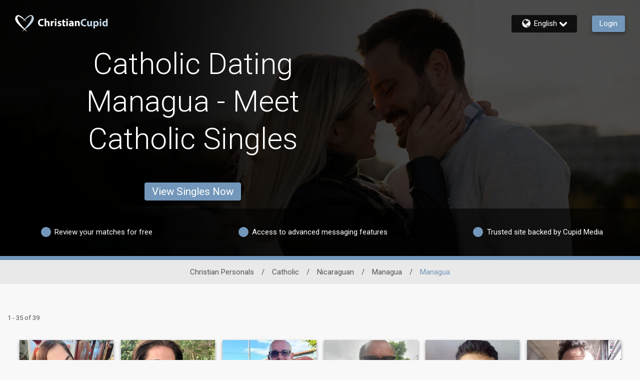

--- FILE ---
content_type: application/javascript
request_url: https://www.christiancupid.com/hH2bujmvzgOq/srOl3KyrtY/xh/9OEJVp6bkGJpkm/CA5MPg/NC/psJTEbKg8B
body_size: 173802
content:
(function(){if(typeof Array.prototype.entries!=='function'){Object.defineProperty(Array.prototype,'entries',{value:function(){var index=0;const array=this;return {next:function(){if(index<array.length){return {value:[index,array[index++]],done:false};}else{return {done:true};}},[Symbol.iterator]:function(){return this;}};},writable:true,configurable:true});}}());(function(){pO();j9l();WXl();var Gj=function(zJ){return void zJ;};var DL=function(){return Q2.apply(this,[K5,arguments]);};var HV=function(KT,DM){return KT%DM;};var Nr=function(bC,T8){return bC-T8;};var Fj=function(jC,Bh){return jC>=Bh;};var bh=function(){qh=["\x6c\x65\x6e\x67\x74\x68","\x41\x72\x72\x61\x79","\x63\x6f\x6e\x73\x74\x72\x75\x63\x74\x6f\x72","\x6e\x75\x6d\x62\x65\x72"];};var S,N4,Pl,Ip,Ql,Tl,zl,hs,BE,pn,NF;var MV=function(OJ,kL){return OJ!=kL;};var jL=function(wM,L9){return wM>>>L9|wM<<32-L9;};var UC=function(cJ){var Gq='';for(var lr=0;lr<cJ["length"];lr++){Gq+=cJ[lr]["toString"](16)["length"]===2?cJ[lr]["toString"](16):"0"["concat"](cJ[lr]["toString"](16));}return Gq;};var Yj=function Jh(MT,Eh){'use strict';var hP=Jh;switch(MT){case pn:{Y9.push(Hx);throw new (qv[fP()[qq(qr)](rP,Xr)])(Ob()[nT(FV)].call(null,rj,br));}break;case Ip:{var wh=Eh[S];var r8=Eh[pn];Y9.push(d0);var WP=r8[Ob()[nT(zC)].apply(null,[bb,jh])];var V9=r8[fP()[qq(Nh)](sq,nj)];var Sj=r8[Ob()[nT(MQ)](dx,db)];var Er=r8[fP()[qq(Fh)](TV,MP)];var IP=r8[Ob()[nT(jQ)](zh,w2)];var RV=r8[nJ()[B9(QL)].apply(null,[Qr,LC,vh,WV])];var rb=r8[Ob()[nT(TJ)](sx,UV)];var HM=r8[nJ()[B9(JM)](wr,RL,G2(KJ),NL)];var Pr;return Pr=(Jr(typeof fP()[qq(XM)],QM('',[][[]]))?fP()[qq(YL)](Dx,th):fP()[qq(HT)].call(null,Dx,fC))[V0(typeof Ob()[nT(R0)],QM('',[][[]]))?Ob()[nT(fD)].apply(null,[mm,BW]):Ob()[nT(rL)].apply(null,[x8,ZD])](wh)[Ob()[nT(fD)](mm,BW)](WP,fP()[qq(fI)].call(null,xc,j7))[Jr(typeof Ob()[nT(EH)],QM([],[][[]]))?Ob()[nT(rL)].apply(null,[Oc,lf]):Ob()[nT(fD)](mm,BW)](V9,fP()[qq(fI)].apply(null,[xc,j7]))[Ob()[nT(fD)].call(null,mm,BW)](Sj,fP()[qq(fI)](xc,j7))[Ob()[nT(fD)].call(null,mm,BW)](Er,fP()[qq(fI)](xc,j7))[Ob()[nT(fD)](mm,BW)](IP,V0(typeof fP()[qq(VY)],QM('',[][[]]))?fP()[qq(fI)].apply(null,[xc,j7]):fP()[qq(YL)](p1,gY))[Ob()[nT(fD)](mm,BW)](RV,Jr(typeof fP()[qq(QL)],QM('',[][[]]))?fP()[qq(YL)].call(null,lU,NG):fP()[qq(fI)](xc,j7))[Ob()[nT(fD)].call(null,mm,BW)](rb,fP()[qq(fI)](xc,j7))[Ob()[nT(fD)](mm,BW)](HM,nJ()[B9(TR)](l1,Am,G2(G2([])),VG)),Y9.pop(),Pr;}break;case Ck:{var OK=Eh[S];Y9.push(cK);var sf=LW()[vW(fS)](Dz,LS,Zz,tm,Hd,ZH);var nU=LW()[vW(fS)].call(null,G2(G2({})),D7,Zz,wH,Hd,ZH);if(OK[nJ()[B9(dd)](sK,XK,zz,bd)]){var Hz=OK[nJ()[B9(dd)].apply(null,[MD,XK,wH,bd])][Ob()[nT(lG)](GH,XJ)](Jr(typeof Ob()[nT(Vm)],QM([],[][[]]))?Ob()[nT(rL)].call(null,md,cU):Ob()[nT(t7)](EH,pS));var Rz=Hz[V0(typeof nJ()[B9(HT)],QM([],[][[]]))?nJ()[B9(t7)](Db,gG,rj,Ff):nJ()[B9(Y7)].call(null,Nd,fS,G2(G2({})),fD)](LW()[vW(WR)].apply(null,[G2(KH),rm,UD,fC,wz,xU]));if(Rz){var qd=Rz[nJ()[B9(pU)].apply(null,[gY,Kd,dd,Xh])](nJ()[B9(d0)](wH,nK,WI,GQ));if(qd){sf=Rz[nJ()[B9(xS)](tG,fd,dH,Lc)](qd[fP()[qq(lG)](BM,rm)]);nU=Rz[Jr(typeof nJ()[B9(Wz)],'undefined')?nJ()[B9(Y7)](wG,hw,rm,ZD):nJ()[B9(xS)](G2(KJ),fd,D7,Lc)](qd[dU()[IW(fS)](x1,Y7,G2(G2({})),D7,bY)]);}}}var Ad;return Ad=tD(BE,[RW()[ER(IS)](wz,HI,Zw,Zz,Jw),sf,Ob()[nT(pU)](jz,B8),nU]),Y9.pop(),Ad;}break;case X5:{var ZG=Eh[S];Y9.push(FD);var bz=V0(typeof nJ()[B9(BI)],QM([],[][[]]))?nJ()[B9(Wz)].apply(null,[Pw,zI,KH,xh]):nJ()[B9(Y7)](l1,G1,RU,R7);try{var kd=Y9.length;var QU=G2([]);if(ZG[fY()[mH(YL)].call(null,BI,GW,Uz,dW)][RW()[ER(GW)](Vw,fd,E1,Bm,MP)]){var bR=ZG[V0(typeof fY()[mH(Zw)],'undefined')?fY()[mH(YL)].call(null,BI,GW,hY,dW):fY()[mH(qr)].call(null,vw,c7,tm,KY)][RW()[ER(GW)].call(null,Vw,fd,E1,VY,AH)][V0(typeof YK()[Rd(rL)],QM(fP()[qq(HT)].call(null,Qw,fC),[][[]]))?YK()[Rd(Y7)].call(null,GY,GY,XI,wI,Hb,G2(KJ)):YK()[Rd(Zw)](jU,Nd,MP,Pm,fH,g7)]();var bW;return Y9.pop(),bW=bR,bW;}else{var R1;return Y9.pop(),R1=bz,R1;}}catch(Dd){Y9.splice(Nr(kd,KH),Infinity,FD);var rY;return Y9.pop(),rY=bz,rY;}Y9.pop();}break;case qF:{var JS=Eh[S];Y9.push(FS);var qU=nJ()[B9(Wz)](G2({}),zI,vh,sj);var UW=nJ()[B9(Wz)](WR,zI,G2({}),sj);var pI=new (qv[Jr(typeof Ob()[nT(kf)],'undefined')?Ob()[nT(rL)](fH,hd):Ob()[nT(WI)].apply(null,[wd,sU])])(new (qv[V0(typeof Ob()[nT(rK)],'undefined')?Ob()[nT(WI)](wd,sU):Ob()[nT(rL)](cG,CG)])(Jr(typeof fP()[qq(wK)],QM('',[][[]]))?fP()[qq(YL)](q7,Uz):fP()[qq(KY)](rH,GY)));try{var Iw=Y9.length;var JW=G2({});if(G2(G2(qv[V0(typeof nJ()[B9(N7)],QM([],[][[]]))?nJ()[B9(IH)](dH,cS,Wz,Qj):nJ()[B9(Y7)](GY,Y7,Vm,vz)][nJ()[B9(Nd)].apply(null,[G2(G2([])),KH,Bb,lH])]))&&G2(G2(qv[nJ()[B9(IH)](G2([]),cS,MH,Qj)][Jr(typeof nJ()[B9(lD)],QM([],[][[]]))?nJ()[B9(Y7)](R0,Hm,G2(G2({})),PD):nJ()[B9(Nd)].call(null,G2(KJ),KH,Pw,lH)][Jr(typeof fY()[mH(zI)],QM([],[][[]]))?fY()[mH(qr)](FK,CS,MH,kz):fY()[mH(fS)](g7,DU,TR,RR)]))){var Qm=qv[nJ()[B9(Nd)](Zw,KH,Zd,lH)][Jr(typeof fY()[mH(IH)],'undefined')?fY()[mH(qr)].call(null,VS,Kw,IH,NU):fY()[mH(fS)](g7,DU,RL,RR)](qv[dU()[IW(WR)](sm,wG,WR,zI,j7)][Ob()[nT(KH)](lS,g1)],Ob()[nT(lD)](A7,xD));if(Qm){qU=pI[Jr(typeof nJ()[B9(MP)],QM([],[][[]]))?nJ()[B9(Y7)](IS,Dz,G2(G2(KH)),Nh):nJ()[B9(Q1)](Od,pU,fD,gQ)](Qm[RW()[ER(KJ)].call(null,RR,xH,xf,G2(G2({})),Hb)][V0(typeof YK()[Rd(xU)],QM(V0(typeof fP()[qq(KH)],QM([],[][[]]))?fP()[qq(HT)](HW,fC):fP()[qq(YL)](XD,PR),[][[]]))?YK()[Rd(Y7)](GY,xY,XI,cG,v7,G2({})):YK()[Rd(Zw)](M7,kH,XR,hR,dH,G2(G2(KJ)))]());}}UW=V0(qv[nJ()[B9(IH)](GY,cS,wK,Qj)],JS);}catch(zY){Y9.splice(Nr(Iw,KH),Infinity,FS);qU=fP()[qq(jY)].apply(null,[FC,tI]);UW=fP()[qq(jY)].call(null,FC,tI);}var s7=QM(qU,V1(UW,KH))[Jr(typeof YK()[Rd(Y7)],'undefined')?YK()[Rd(Zw)].apply(null,[Z7,l1,th,XW,kR,G2(G2({}))]):YK()[Rd(Y7)].apply(null,[GY,lK,XI,cG,kH,v7])]();var SS;return Y9.pop(),SS=s7,SS;}break;case NF:{var PY=Eh[S];Y9.push(LS);try{var xd=Y9.length;var qI=G2(G2(S));if(Jr(PY[Jr(typeof fY()[mH(Zw)],QM([],[][[]]))?fY()[mH(qr)].call(null,wm,Zm,v7,nI):fY()[mH(YL)](BI,GW,BI,nW)][QG()[mR(fS)].apply(null,[hf,AH,XM,BI,IK,lc])],undefined)){var KG;return KG=nJ()[B9(Wz)](WR,zI,E1,ZK),Y9.pop(),KG;}if(Jr(PY[fY()[mH(YL)].call(null,BI,GW,Gw,nW)][QG()[mR(fS)](ZH,lK,XM,BI,IK,Hb)],G2({}))){var Tw;return Tw=nJ()[B9(ZH)].apply(null,[G2(G2({})),fD,G2([]),Dz]),Y9.pop(),Tw;}var Fc;return Fc=nJ()[B9(HT)].apply(null,[Qr,xf,Dz,QV]),Y9.pop(),Fc;}catch(CY){Y9.splice(Nr(xd,KH),Infinity,LS);var CW;return CW=Jr(typeof fP()[qq(Dz)],'undefined')?fP()[qq(YL)](bS,XH):fP()[qq(jY)].call(null,WS,tI),Y9.pop(),CW;}Y9.pop();}break;case TO:{var CH=Eh[S];Y9.push(AK);var YY;return YY=G2(G2(CH[fY()[mH(YL)].apply(null,[BI,GW,LS,cI])]))&&G2(G2(CH[fY()[mH(YL)].call(null,BI,GW,fD,cI)][nJ()[B9(fI)](KH,jY,Y7,FP)]))&&CH[Jr(typeof fY()[mH(WR)],QM(V0(typeof fP()[qq(HT)],QM('',[][[]]))?fP()[qq(HT)].call(null,Bz,fC):fP()[qq(YL)](Ow,Pz),[][[]]))?fY()[mH(qr)](Ez,gz,lK,b7):fY()[mH(YL)].apply(null,[BI,GW,hf,cI])][V0(typeof nJ()[B9(LS)],QM('',[][[]]))?nJ()[B9(fI)].apply(null,[G2(G2(KJ)),jY,Y7,FP]):nJ()[B9(Y7)](MD,Jw,G2(G2([])),fI)][KJ]&&Jr(CH[V0(typeof fY()[mH(HT)],QM(fP()[qq(HT)](Bz,fC),[][[]]))?fY()[mH(YL)](BI,GW,Zd,cI):fY()[mH(qr)](Ed,PK,wG,tR)][Jr(typeof nJ()[B9(wD)],'undefined')?nJ()[B9(Y7)](Bm,nm,xf,Jm):nJ()[B9(fI)].call(null,MD,jY,Zz,FP)][KJ][YK()[Rd(Y7)].apply(null,[GY,Qr,XI,Pc,MP,Nd])](),Ob()[nT(xS)].call(null,Jw,rD))?nJ()[B9(HT)](G2(G2(KJ)),xf,ZH,Mb):nJ()[B9(ZH)](Uf,fD,G2(G2({})),pK),Y9.pop(),YY;}break;case Cs:{var wU=Eh[S];Y9.push(NI);if(V0(typeof qv[fP()[qq(dd)].apply(null,[rQ,Db])],V0(typeof nJ()[B9(qK)],'undefined')?nJ()[B9(Bm)].apply(null,[BI,v7,E1,lM]):nJ()[B9(Y7)](VY,Aw,G2({}),Xd))&&MV(wU[qv[fP()[qq(dd)](rQ,Db)][nJ()[B9(Ow)](G2(G2(KH)),Kf,MH,TI)]],null)||MV(wU[nJ()[B9(l1)](kH,BI,vY,FL)],null)){var LH;return LH=qv[nJ()[B9(zI)].apply(null,[Zz,FR,rj,ZT])][Ob()[nT(Xr)].apply(null,[qr,pj])](wU),Y9.pop(),LH;}Y9.pop();}break;case nE:{var NH=Eh[S];Y9.push(Lz);var O7=NH[fY()[mH(YL)](BI,GW,Ez,cH)][fP()[qq(t7)].call(null,kb,pm)];if(O7){var wS=O7[YK()[Rd(Y7)](GY,v7,XI,wY,ZH,G2({}))]();var wf;return Y9.pop(),wf=wS,wf;}else{var Yw;return Yw=nJ()[B9(Wz)].apply(null,[Zw,zI,G2(G2([])),pJ]),Y9.pop(),Yw;}Y9.pop();}break;case JF:{var DD=Eh[S];var qS=Eh[pn];Y9.push(tw);if(G2(LY(DD,qS))){throw new (qv[Jr(typeof fP()[qq(IH)],QM([],[][[]]))?fP()[qq(YL)](NK,fC):fP()[qq(qr)](H2,Xr)])(fY()[mH(IH)].apply(null,[zz,Hm,fH,wR]));}Y9.pop();}break;case s4:{var dw=Eh[S];var pw=Eh[pn];Y9.push(j1);if(Vf(pw,null)||hU(pw,dw[nJ()[B9(KJ)](Uf,nj,G2(G2(KH)),TS)]))pw=dw[nJ()[B9(KJ)](rR,nj,G2([]),TS)];for(var Mz=KJ,P1=new (qv[Jr(typeof nJ()[B9(Bm)],'undefined')?nJ()[B9(Y7)].apply(null,[wK,IK,Zz,gd]):nJ()[B9(zI)](rR,FR,R0,ET)])(pw);XU(Mz,pw);Mz++)P1[Mz]=dw[Mz];var jR;return Y9.pop(),jR=P1,jR;}break;case FF:{Y9.push(wW);try{var Sm=Y9.length;var KW=G2([]);var IR=KJ;var F1=qv[nJ()[B9(Nd)](l1,KH,G2({}),mb)][Jr(typeof fY()[mH(HT)],'undefined')?fY()[mH(qr)](wK,qw,kR,EY):fY()[mH(fS)](g7,DU,wr,XD)](qv[YK()[Rd(g7)](rL,Gw,R7,k7,R0,IS)][Ob()[nT(KH)](lS,x7)],RW()[ER(zI)](Tf,KJ,rL,G2(G2(KJ)),gW));if(F1){IR++;G2(G2(F1[V0(typeof RW()[ER(Nd)],'undefined')?RW()[ER(KJ)].call(null,XD,xH,xf,jc,MH):RW()[ER(ZH)].apply(null,[zS,cz,fm,ZH,rK])]))&&hU(F1[V0(typeof RW()[ER(zI)],QM(fP()[qq(HT)].apply(null,[Kz,fC]),[][[]]))?RW()[ER(KJ)].call(null,XD,xH,xf,fD,Ow):RW()[ER(ZH)](Jz,dD,Cm,l1,Jw)][YK()[Rd(Y7)].call(null,GY,HT,XI,RS,KH,Um)]()[YK()[Rd(fS)].call(null,Y7,Db,zU,TK,D7,Vm)](Ob()[nT(GH)](lK,jj)),IY(Qg[nJ()[B9(hH)](MH,D7,YL,Dq)]()))&&IR++;}var JR=IR[YK()[Rd(Y7)].call(null,GY,KH,XI,RS,hf,G2(G2({})))]();var gR;return Y9.pop(),gR=JR,gR;}catch(xG){Y9.splice(Nr(Sm,KH),Infinity,wW);var cW;return cW=nJ()[B9(Wz)](Dz,zI,Zz,Hj),Y9.pop(),cW;}Y9.pop();}break;case rt:{var sY=G2({});Y9.push(CS);try{var JU=Y9.length;var tY=G2(pn);if(qv[nJ()[B9(IH)].call(null,rL,cS,TR,px)][Ob()[nT(MP)].apply(null,[BR,W1])]){qv[nJ()[B9(IH)](wH,cS,Db,px)][V0(typeof Ob()[nT(tG)],QM('',[][[]]))?Ob()[nT(MP)](BR,W1):Ob()[nT(rL)](sS,nf)][Ob()[nT(XM)](MQ,CK)](Jr(typeof nJ()[B9(vh)],'undefined')?nJ()[B9(Y7)].apply(null,[G2({}),EK,dd,cR]):nJ()[B9(Xr)].apply(null,[wH,Y7,rK,HG]),nJ()[B9(Q1)](IS,pU,wK,QT));qv[nJ()[B9(IH)](ZH,cS,wH,px)][Ob()[nT(MP)].apply(null,[BR,W1])][fY()[mH(GW)].call(null,HT,Sd,fH,HR)](nJ()[B9(Xr)].apply(null,[hY,Y7,YL,HG]));sY=G2(G2({}));}}catch(VU){Y9.splice(Nr(JU,KH),Infinity,CS);}var Cf;return Y9.pop(),Cf=sY,Cf;}break;case Y5:{Y9.push(qY);var mD=nJ()[B9(Wz)](G2([]),zI,G2(G2([])),bw);try{var Gm=Y9.length;var Vc=G2([]);if(qv[fY()[mH(YL)].call(null,BI,GW,CD,VW)][nJ()[B9(fI)](hW,jY,Qf,Uq)]&&qv[fY()[mH(YL)](BI,GW,GY,VW)][nJ()[B9(fI)](IH,jY,BI,Uq)][KJ]&&qv[fY()[mH(YL)](BI,GW,wG,VW)][nJ()[B9(fI)](G2(G2(KH)),jY,Um,Uq)][KJ][KJ]&&qv[fY()[mH(YL)](BI,GW,vh,VW)][nJ()[B9(fI)](rR,jY,fH,Uq)][pH[BI]][KJ][Ob()[nT(LD)](cS,OH)]){var gK=Jr(qv[fY()[mH(YL)](BI,GW,xU,VW)][nJ()[B9(fI)](Db,jY,Jw,Uq)][KJ][KJ][Ob()[nT(LD)](cS,OH)],qv[fY()[mH(YL)].call(null,BI,GW,XK,VW)][nJ()[B9(fI)](xH,jY,wG,Uq)][KJ]);var Nz=gK?nJ()[B9(HT)].call(null,G2([]),xf,wG,CC):nJ()[B9(ZH)](Wz,fD,G2(G2(KH)),zh);var rU;return Y9.pop(),rU=Nz,rU;}else{var H1;return Y9.pop(),H1=mD,H1;}}catch(Af){Y9.splice(Nr(Gm,KH),Infinity,qY);var nG;return Y9.pop(),nG=mD,nG;}Y9.pop();}break;case nk:{Y9.push(k7);var ED=nJ()[B9(Wz)].apply(null,[hW,zI,MD,s2]);try{var W7=Y9.length;var RH=G2(G2(S));if(qv[fY()[mH(YL)](BI,GW,Dz,qD)]&&qv[fY()[mH(YL)](BI,GW,Wz,qD)][V0(typeof fP()[qq(jc)],'undefined')?fP()[qq(OR)](Ed,FV):fP()[qq(YL)].call(null,ID,rG)]&&qv[fY()[mH(YL)].apply(null,[BI,GW,Db,qD])][Jr(typeof fP()[qq(Nh)],QM('',[][[]]))?fP()[qq(YL)](kK,nD):fP()[qq(OR)](Ed,FV)][Jr(typeof nJ()[B9(jY)],QM('',[][[]]))?nJ()[B9(Y7)](G2(KH),NS,zz,Hx):nJ()[B9(LD)].call(null,G2(G2({})),Nm,RU,FJ)]){var xR=qv[fY()[mH(YL)](BI,GW,MP,qD)][fP()[qq(OR)](Ed,FV)][V0(typeof nJ()[B9(Zw)],'undefined')?nJ()[B9(LD)](Zz,Nm,HT,FJ):nJ()[B9(Y7)](rK,mY,R0,Jz)][YK()[Rd(Y7)].apply(null,[GY,XI,XI,Ld,Bb,l1])]();var Gd;return Y9.pop(),Gd=xR,Gd;}else{var mG;return Y9.pop(),mG=ED,mG;}}catch(vR){Y9.splice(Nr(W7,KH),Infinity,k7);var VK;return Y9.pop(),VK=ED,VK;}Y9.pop();}break;case D:{Y9.push(Jc);var MS=nJ()[B9(Wz)](G2(G2(KH)),zI,lc,BM);if(qv[fY()[mH(YL)].apply(null,[BI,GW,YL,Cm])]&&qv[V0(typeof fY()[mH(xf)],'undefined')?fY()[mH(YL)](BI,GW,Vm,Cm):fY()[mH(qr)](N1,U1,Qf,JK)][nJ()[B9(fI)](vh,jY,G2([]),d8)]&&qv[fY()[mH(YL)](BI,GW,Nd,Cm)][nJ()[B9(fI)](G2(G2([])),jY,Nm,d8)][fP()[qq(LD)].call(null,NY,Qz)]){var GU=qv[Jr(typeof fY()[mH(zI)],QM([],[][[]]))?fY()[mH(qr)](nK,zz,l1,fU):fY()[mH(YL)](BI,GW,l1,Cm)][nJ()[B9(fI)](tG,jY,WR,d8)][fP()[qq(LD)](NY,Qz)];try{var FW=Y9.length;var WH=G2([]);var WY=qv[V0(typeof fP()[qq(xY)],QM([],[][[]]))?fP()[qq(E1)](PD,UY):fP()[qq(YL)](NU,OY)][Jr(typeof Ob()[nT(sx)],QM('',[][[]]))?Ob()[nT(rL)](FR,q7):Ob()[nT(Zz)].apply(null,[DU,WL])](US(qv[fP()[qq(E1)](PD,UY)][fP()[qq(v7)](WW,Am)](),Qg[nJ()[B9(XM)](ZH,t7,G2(G2({})),zD)]()))[YK()[Rd(Y7)].call(null,GY,Zz,XI,Km,kR,fD)]();qv[fY()[mH(YL)](BI,GW,Qf,Cm)][V0(typeof nJ()[B9(fC)],QM([],[][[]]))?nJ()[B9(fI)](l1,jY,Zd,d8):nJ()[B9(Y7)].apply(null,[gY,JG,gW,kW])][fP()[qq(LD)](NY,Qz)]=WY;var cm=Jr(qv[V0(typeof fY()[mH(IS)],QM(V0(typeof fP()[qq(xU)],QM('',[][[]]))?fP()[qq(HT)].apply(null,[VD,fC]):fP()[qq(YL)].apply(null,[Jw,T7]),[][[]]))?fY()[mH(YL)].call(null,BI,GW,MW,Cm):fY()[mH(qr)](R0,gw,Vm,HI)][nJ()[B9(fI)].call(null,G2(G2([])),jY,zz,d8)][fP()[qq(LD)].apply(null,[NY,Qz])],WY);var UH=cm?nJ()[B9(HT)](KH,xf,G2({}),cj):nJ()[B9(ZH)].apply(null,[KH,fD,Pw,d1]);qv[fY()[mH(YL)](BI,GW,A7,Cm)][nJ()[B9(fI)].call(null,wr,jY,gY,d8)][fP()[qq(LD)].call(null,NY,Qz)]=GU;var X1;return Y9.pop(),X1=UH,X1;}catch(Om){Y9.splice(Nr(FW,KH),Infinity,Jc);if(V0(qv[fY()[mH(YL)].call(null,BI,GW,GY,Cm)][nJ()[B9(fI)](Uf,jY,LS,d8)][fP()[qq(LD)](NY,Qz)],GU)){qv[V0(typeof fY()[mH(YL)],QM([],[][[]]))?fY()[mH(YL)](BI,GW,WI,Cm):fY()[mH(qr)](Qd,FH,hf,rf)][nJ()[B9(fI)](kH,jY,G2({}),d8)][fP()[qq(LD)].call(null,NY,Qz)]=GU;}var B1;return Y9.pop(),B1=MS,B1;}}else{var bK;return Y9.pop(),bK=MS,bK;}Y9.pop();}break;case Ep:{var NR=Eh[S];var lI=Eh[pn];Y9.push(GS);if(MV(typeof qv[nJ()[B9(dd)].call(null,G2(KH),XK,rR,K2)][nJ()[B9(sx)].apply(null,[ZH,pm,tm,vC])],nJ()[B9(Bm)](MP,v7,Zd,PJ))){qv[nJ()[B9(dd)](Hb,XK,IS,K2)][nJ()[B9(sx)](IS,pm,G2(G2([])),vC)]=fP()[qq(HT)](Jd,fC)[Ob()[nT(fD)](mm,Nx)](NR,nJ()[B9(xY)](tm,fD,G2(KH),nL))[Ob()[nT(fD)].call(null,mm,Nx)](lI,fP()[qq(TJ)](c9,bS));}Y9.pop();}break;case F5:{Y9.push(TH);var q1=qv[nJ()[B9(Nd)](ZH,KH,Ez,qW)][Ob()[nT(Hw)].apply(null,[MD,GV])]?qv[nJ()[B9(Nd)](KH,KH,Zw,qW)][nJ()[B9(Zz)](G2(G2({})),jm,gW,Pb)](qv[nJ()[B9(Nd)](A7,KH,lK,qW)][Jr(typeof Ob()[nT(YL)],'undefined')?Ob()[nT(rL)](AR,RI):Ob()[nT(Hw)].call(null,MD,GV)](qv[fY()[mH(YL)](BI,GW,E1,kG)]))[Ob()[nT(lc)](MP,RD)](fP()[qq(fI)](JJ,j7)):fP()[qq(HT)].call(null,F7,fC);var Rf;return Y9.pop(),Rf=q1,Rf;}break;case W4:{var S7=Eh[S];Y9.push(PH);var vc=fP()[qq(HT)](fK,fC);var sw=V0(typeof fP()[qq(Gw)],QM('',[][[]]))?fP()[qq(HT)](fK,fC):fP()[qq(YL)].apply(null,[Fw,Sw]);var kS=LW()[vW(Bm)](G2(G2(KH)),XK,KJ,rL,nH,xY);var B7=[];try{var TD=Y9.length;var lz=G2(G2(S));try{vc=S7[nJ()[B9(Hw)](zz,bU,Ez,fT)];}catch(QH){Y9.splice(Nr(TD,KH),Infinity,PH);if(QH[V0(typeof RW()[ER(qr)],'undefined')?RW()[ER(KH)].apply(null,[df,gY,Y7,jc,Vm]):RW()[ER(ZH)].call(null,Bm,nR,Pf,G2([]),MP)][fP()[qq(TU)](C1,sx)](kS)){vc=Ob()[nT(KY)].call(null,VH,zH);}}var gf=qv[V0(typeof fP()[qq(Am)],QM([],[][[]]))?fP()[qq(E1)](kW,UY):fP()[qq(YL)](IU,fR)][Ob()[nT(Zz)].apply(null,[DU,WJ])](US(qv[fP()[qq(E1)](kW,UY)][fP()[qq(v7)].apply(null,[RG,Am])](),sq))[YK()[Rd(Y7)](GY,G2({}),XI,mz,Qf,G2(G2(KJ)))]();S7[nJ()[B9(Hw)].apply(null,[Bb,bU,MD,fT])]=gf;sw=V0(S7[nJ()[B9(Hw)](wr,bU,G2([]),fT)],gf);B7=[tD(BE,[V0(typeof RW()[ER(Y7)],'undefined')?RW()[ER(KJ)](XS,xH,xf,Bm,ZH):RW()[ER(ZH)](Rw,YI,kY,GY,tG),vc]),tD(BE,[V0(typeof Ob()[nT(A7)],QM([],[][[]]))?Ob()[nT(xf)](Fw,jD):Ob()[nT(rL)].call(null,rW,Pd),TY(sw,KH)[YK()[Rd(Y7)].call(null,GY,hW,XI,mz,gW,wG)]()])];var SU;return Y9.pop(),SU=B7,SU;}catch(f7){Y9.splice(Nr(TD,KH),Infinity,PH);B7=[tD(BE,[V0(typeof RW()[ER(KJ)],QM(Jr(typeof fP()[qq(KJ)],'undefined')?fP()[qq(YL)](IH,zK):fP()[qq(HT)].apply(null,[fK,fC]),[][[]]))?RW()[ER(KJ)].apply(null,[XS,xH,xf,BI,XI]):RW()[ER(ZH)](Zc,zf,Fm,KU,Wz),vc]),tD(BE,[Ob()[nT(xf)](Fw,jD),sw])];}var Dm;return Y9.pop(),Dm=B7,Dm;}break;case KF:{Y9.push(wG);var nS=Ob()[nT(Q1)](Zw,dY);var JI=nJ()[B9(lG)](Uz,jQ,XI,tS);for(var SH=KJ;XU(SH,zU);SH++)nS+=JI[Ob()[nT(BI)].call(null,Yd,MR)](qv[fP()[qq(E1)](EW,UY)][Jr(typeof Ob()[nT(Xr)],QM([],[][[]]))?Ob()[nT(rL)](zR,nY):Ob()[nT(Zz)](DU,Vd)](US(qv[fP()[qq(E1)].call(null,EW,UY)][fP()[qq(v7)](jI,Am)](),JI[nJ()[B9(KJ)](hf,nj,rK,AS)])));var Iz;return Y9.pop(),Iz=nS,Iz;}break;case bv:{Y9.push(k1);if(qv[nJ()[B9(IH)](Pw,cS,l1,mL)][dU()[IW(WR)].call(null,xI,Nm,rR,zI,j7)]){if(qv[nJ()[B9(Nd)].call(null,Bm,KH,Dz,Pj)][fY()[mH(fS)](g7,DU,Zw,CR)](qv[nJ()[B9(IH)].apply(null,[Uz,cS,Uz,mL])][dU()[IW(WR)](xI,fD,WI,zI,j7)][V0(typeof Ob()[nT(WI)],'undefined')?Ob()[nT(KH)](lS,YW):Ob()[nT(rL)].apply(null,[vI,kR])],fY()[mH(Bm)](Y7,Zw,wG,c7))){var jG;return jG=nJ()[B9(HT)](xH,xf,Bb,C9),Y9.pop(),jG;}var XG;return XG=fP()[qq(jY)](Dr,tI),Y9.pop(),XG;}var xK;return xK=nJ()[B9(Wz)](gW,zI,MD,CT),Y9.pop(),xK;}break;case PE:{Y9.push(A1);var G7=nJ()[B9(Wz)](Bb,zI,MW,W2);try{var YH=Y9.length;var Yz=G2([]);if(qv[fY()[mH(YL)].apply(null,[BI,GW,dd,Jd])][nJ()[B9(fI)](rK,jY,dH,C2)]&&qv[fY()[mH(YL)](BI,GW,Db,Jd)][nJ()[B9(fI)](g7,jY,G2(G2([])),C2)][KJ]){var Lw=Jr(qv[fY()[mH(YL)](BI,GW,hf,Jd)][nJ()[B9(fI)](Bm,jY,G2(G2(KH)),C2)][nJ()[B9(GH)](xf,tf,G2(G2([])),nM)](pH[vY]),qv[Jr(typeof fY()[mH(GY)],'undefined')?fY()[mH(qr)](TR,pR,Zd,CK):fY()[mH(YL)].call(null,BI,GW,MD,Jd)][nJ()[B9(fI)](G2(G2({})),jY,Db,C2)][Qg[Ob()[nT(AH)](Ef,ET)]()]);var JH=Lw?nJ()[B9(HT)](G2(G2({})),xf,wG,vT):V0(typeof nJ()[B9(Nd)],QM([],[][[]]))?nJ()[B9(ZH)](Zz,fD,jc,cf):nJ()[B9(Y7)].call(null,ZH,DK,G2(G2(KH)),Jf);var Zf;return Y9.pop(),Zf=JH,Zf;}else{var I7;return Y9.pop(),I7=G7,I7;}}catch(DG){Y9.splice(Nr(YH,KH),Infinity,A1);var PG;return Y9.pop(),PG=G7,PG;}Y9.pop();}break;}};var XU=function(qz,Em){return qz<Em;};var RK=function(){return Q2.apply(this,[Gg,arguments]);};var TY=function(xm,OD){return xm&OD;};var PU=function(KR){var J7=KR%4;if(J7===2)J7=3;var VR=42+J7;var qR;if(VR===42){qR=function X7(Oz,hG){return Oz*hG;};}else if(VR===43){qR=function K7(QR,sz){return QR+sz;};}else{qR=function pz(YR,U7){return YR-U7;};}return qR;};var LK=function(jH){if(jH===undefined||jH==null){return 0;}var SY=jH["replace"](/[\w\s]/gi,'');return SY["length"];};var Xc=function(ZS,Bd){return ZS>>Bd;};var Q2=function Wb(lR,K1){var w7=Wb;while(lR!=OX){switch(lR){case MF:{if(XU(vK,mf.length)){do{var SR=XY(mf,vK);var xW=XY(Vz.cN,Xz++);zw+=Wb(A,[hD(TY(HD(SR),xW),TY(HD(xW),SR))]);vK++;}while(XU(vK,mf.length));}lR-=cX;}break;case n4:{lR+=lN;while(XU(Xf,UK.length)){Ob()[UK[Xf]]=G2(Nr(Xf,rL))?function(){return tD.apply(this,[Gl,arguments]);}:function(){var qf=UK[Xf];return function(qH,Sf){var dG=IG(qH,Sf);Ob()[qf]=function(){return dG;};return dG;};}();++Xf;}}break;case fF:{return zw;}break;case Wv:{lR=OX;Y9.pop();}break;case xv:{lR=OX;return nc;}break;case Ng:{return SK;}break;case Al:{if(Jr(typeof SI,CU[xf])){SI=BY;}lR-=U;var OW=QM([],[]);BG=Nr(hm,Y9[Nr(Y9.length,KH)]);}break;case HA:{var Ib=Z1[C7];var Wd=KJ;while(XU(Wd,Ib.length)){var sR=XY(Ib,Wd);var gI=XY(GD.N5,HU++);jK+=Wb(A,[TY(hD(HD(sR),HD(gI)),hD(sR,gI))]);Wd++;}lR-=Fp;}break;case OE:{lR=Wt;zd=Nr(f1,Y9[Nr(Y9.length,KH)]);}break;case Wt:{lR=Ng;while(hU(DW,KJ)){if(V0(HS[gU[ZH]],qv[gU[KH]])&&Fj(HS,Lf[gU[KJ]])){if(Vf(Lf,sD)){SK+=Wb(A,[zd]);}return SK;}if(Jr(HS[gU[ZH]],qv[gU[KH]])){var Gz=Xw[Lf[HS[KJ]][KJ]];var vd=Wb(hF,[Nd,Gz,HS[KH],hf,QM(zd,Y9[Nr(Y9.length,KH)]),DW]);SK+=vd;HS=HS[KJ];DW-=tD(hs,[vd]);}else if(Jr(Lf[HS][gU[ZH]],qv[gU[KH]])){var Gz=Xw[Lf[HS][KJ]];var vd=Wb.call(null,hF,[Um,Gz,KJ,fI,QM(zd,Y9[Nr(Y9.length,KH)]),DW]);SK+=vd;DW-=tD(hs,[vd]);}else{SK+=Wb(A,[zd]);zd+=Lf[HS];--DW;};++HS;}}break;case ll:{lR=OX;return jK;}break;case U:{lR+=XF;for(var BH=KJ;XU(BH,L7[nJ()[B9(KJ)].call(null,tm,nj,Pw,XD)]);BH=QM(BH,KH)){(function(){Y9.push(RY);var kU=L7[BH];var CI=XU(BH,Kb);var Gb=CI?nJ()[B9(KH)].call(null,G2([]),L1,Pw,KO):fP()[qq(KJ)](Dt,Dz);var zG=CI?qv[fP()[qq(KH)](QA,vY)]:qv[Ob()[nT(KJ)](Hm,Az)];var cb=QM(Gb,kU);Qg[cb]=function(){var AW=zG(GG(kU));Qg[cb]=function(){return AW;};return AW;};Y9.pop();}());}}break;case Yt:{while(hU(fz,KJ)){if(V0(ZY[CU[ZH]],qv[CU[KH]])&&Fj(ZY,SI[CU[KJ]])){if(Vf(SI,BY)){OW+=Wb(A,[BG]);}return OW;}if(Jr(ZY[CU[ZH]],qv[CU[KH]])){var AG=Tm[SI[ZY[KJ]][KJ]];var E7=Wb(W4,[AG,G2(KH),ZY[KH],fz,QM(BG,Y9[Nr(Y9.length,KH)]),lc]);OW+=E7;ZY=ZY[KJ];fz-=tD(Pl,[E7]);}else if(Jr(SI[ZY][CU[ZH]],qv[CU[KH]])){var AG=Tm[SI[ZY][KJ]];var E7=Wb(W4,[AG,VY,KJ,fz,QM(BG,Y9[Nr(Y9.length,KH)]),wH]);OW+=E7;fz-=tD(Pl,[E7]);}else{OW+=Wb(A,[BG]);BG+=SI[ZY];--fz;};++ZY;}lR-=zF;}break;case Hg:{lR+=Qt;var Xm=K1[NF];if(Jr(typeof hK,QY[xf])){hK=jd;}var nc=QM([],[]);gc=Nr(jf,Y9[Nr(Y9.length,KH)]);}break;case Lp:{lR=xv;while(hU(jw,KJ)){if(V0(d7[QY[ZH]],qv[QY[KH]])&&Fj(d7,hK[QY[KJ]])){if(Vf(hK,jd)){nc+=Wb(A,[gc]);}return nc;}if(Jr(d7[QY[ZH]],qv[QY[KH]])){var pW=Y1[hK[d7[KJ]][KJ]];var V7=Wb.apply(null,[K5,[jw,Zd,d7[KH],QM(gc,Y9[Nr(Y9.length,KH)]),pW,CD]]);nc+=V7;d7=d7[KJ];jw-=tD(Ip,[V7]);}else if(Jr(hK[d7][QY[ZH]],qv[QY[KH]])){var pW=Y1[hK[d7][KJ]];var V7=Wb(K5,[jw,xU,KJ,QM(gc,Y9[Nr(Y9.length,KH)]),pW,WR]);nc+=V7;jw-=tD(Ip,[V7]);}else{nc+=Wb(A,[gc]);gc+=hK[d7];--jw;};++d7;}}break;case hF:{var DH=K1[S];var Lf=K1[pn];lR=OE;var HS=K1[hs];var WG=K1[BE];var f1=K1[N4];var DW=K1[NF];if(Jr(typeof Lf,gU[xf])){Lf=sD;}var SK=QM([],[]);}break;case nA:{if(XU(bf,bH[QY[KJ]])){do{YK()[bH[bf]]=G2(Nr(bf,Zw))?function(){jd=[];Wb.call(this,Gg,[bH]);return '';}:function(){var Cz=bH[bf];var Fd=YK()[Cz];return function(ND,GK,BS,Ac,LR,fG){if(Jr(arguments.length,KJ)){return Fd;}var FU=Wb(K5,[ND,MP,BS,Ac,Bm,Bm]);YK()[Cz]=function(){return FU;};return FU;};}();++bf;}while(XU(bf,bH[QY[KJ]]));}lR-=Xs;}break;case w5:{return OW;}break;case NF:{lR=OX;Tm=[[IY(zI),BI,YL],[ZH,IY(BI),GY]];}break;case ws:{var SG=K1[S];var C7=K1[pn];var zm=K1[hs];var vf=K1[BE];lR+=Hg;var jK=QM([],[]);var HU=HV(Nr(vf,Y9[Nr(Y9.length,KH)]),IS);}break;case rt:{var Rb=K1[S];GD=function(n7,Nw,UG,Wf){return Wb.apply(this,[ws,arguments]);};return vS(Rb);}break;case W4:{var SI=K1[S];lR=Al;var LU=K1[pn];var ZY=K1[hs];var fz=K1[BE];var hm=K1[N4];var HK=K1[NF];}break;case OA:{lR=OX;while(XU(DY,LG[CU[KJ]])){QG()[LG[DY]]=G2(Nr(DY,xf))?function(){BY=[];Wb.call(this,Rg,[LG]);return '';}:function(){var Q7=LG[DY];var Tc=QG()[Q7];return function(m7,nz,rz,JD,MI,Df){if(Jr(arguments.length,KJ)){return Tc;}var cD=Wb(W4,[bb,Uf,rz,JD,MI,dd]);QG()[Q7]=function(){return cD;};return cD;};}();++DY;}}break;case Tl:{lR=OX;jd=[IY(IH),IY(xU),IS,IY(E1),IY(dd),GY,[KJ],IY(kH),bb,IY(xf),KJ,IY(dd),BI,YL,IY(zz),IS,GW,IY(BI),Y7,rL,IY(xH),dH,IY(xf),IY(ZH),IY(wH),Zw,IY(ZH),Ez,YL,IY(GY),IY(dd),BI,IY(HT),KH,dd,IY(dd),dd,IY(ZH),Zw,KJ,IY(Y7),IY(KH),IY(fS),g7,IY(Y7),dd,YL,IY(xU),IY(ZH),IY(xU),IY(vh),zz,IY(ZH),IY(BI),xU,IY(Y7),IY(xU),IY(lc),gW,KJ,IY(Zw),dd,IY(jc),Db,qr,IY(IH),[ZH],IY(Nd),Nd,IY(rL),xf,KH,dd,KH,IY(KH),IY(rL),ZH,xf,Zw,IY(Db),vY,IY(KH),IY(IH),qr,IY(xU),IY(GY),IY(xU),IY(rK),IY(KH),Qr,IY(HT),IY(xf),IY(BI),IY(IH),zz,IY(HT),xf,YL,IY(dd),IY(GW),[KH],IY(rL),HT,IY(IH),KH,IY(ZH),IY(dd),KJ,GW,IY(Qf),tG,KJ,IH,IY(dd),IH,KJ,Zw,IY(IS),xU,xU,HT,Od,IY(xU),Zw,xU,IY(Uf),gY,vh,IY(Zw),g7,IY(fS),dd,KH,Y7,IY(Y7),ZH,IY(YL),Nd,IY(GW),rL,IY(xU),ZH,Zz,IY(dd),IY(Y7),IY(RL),rL,KJ,IY(zI),Y7,IY(MW),rL,IY(rL),ZH,KJ,ZH,IH,KJ,IY(HT),IY(Y7),Y7,xf,IY(xf),Zw,xU,IY(LS),R0,zI,IY(zI),BI,YL,IY(KH),IY(zz),CD,IY(jc),Nd,lc,[ZH],ZH,IY(rL),ZH,YL,IY(ZH),IY(IH),DU,IY(qr),zI,IY(Um),IY(Y7),IY(xf),IY(YL),ZH,xU,IY(HT),KH,Nd,IY(wH),D7,ZH,rL,xf,xU,HT,KJ,dd,IY(Zw),qr,KH,IY(fD),HT,Nd,IY(Zw),BI,IY(kH),[KH],xf,rL,ZH,IY(ZH),IY(xf),IY(Zw),BI,IY(HT),KH,IY(KH),IY(Zw),IS,IY(rL),Y7,IY(GY),IY(GW),KH,IY(YL),xU,YL,IY(TR),fS,dd,IY(xU),Y7,xU,IY(BI),IY(Zw),Nd,IY(Zw),YL,IY(KH),IY(g7),Nd,IY(rL),qr,IY(rL),IY(xH),wH,IY(dd),KH,HT,IY(Y7),IY(KH),KJ,KJ,KH,GY,ZH,zI,IY(Zw),dd,IY(zI),IY(xY),Uz,IY(Y7),GY,IY(GY),BI,YL,KH,BI,IY(xU),IY(rL),IY(KH),IY(KH),rL,KH,IY(gY),fD,Nd,IY(Nd),IY(xU),YL,IY(qr),xU,xU,[KJ]];}break;case pn:{Y1=[[ZH,Y7,IY(zI)],[kH,IY(xf),IY(ZH)],[tG,xf,IY(Y7)]];lR+=Av;}break;case K5:{var jw=K1[S];lR=Hg;var Gf=K1[pn];var d7=K1[hs];var jf=K1[BE];var hK=K1[N4];}break;case Rg:{lR+=xn;var LG=K1[S];var DY=KJ;}break;case pF:{if(XU(MK,bI[gU[KJ]])){do{LW()[bI[MK]]=G2(Nr(MK,HT))?function(){sD=[];Wb.call(this,c6,[bI]);return '';}:function(){var AD=bI[MK];var UU=LW()[AD];return function(tU,QD,vU,fW,AU,pf){if(Jr(arguments.length,KJ)){return UU;}var dz=Wb.apply(null,[hF,[rR,R0,vU,wH,AU,pf]]);LW()[AD]=function(){return dz;};return dz;};}();++MK;}while(XU(MK,bI[gU[KJ]]));}lR=OX;}break;case Gl:{lR=OX;return [[ZH],Nd,Nd,[xf],IY(kR),tG,wH,IY(xf),IY(rL),BI,YL,IY(IH),GW,IY(bb),gY,IY(zI),WR,IY(zI),IY(qr),Bm,IY(ZH),Y7,IY(dd),Zw,IY(KH),IY(KH),ZH,YL,IY(ZH),IY(IH),IS,IY(xU),IH,IY(BI),dd,IY(zI),dd,KH,zI,IY(HT),wr,IY(VY),GY,[KH],IY(Qf),[YL],IY(ZH),GW,IY(GY),IH,KJ,IY(qr),YL,IY(ZH),KJ,IY(Zw),E1,KJ,IY(rL),xf,IY(rR),Nd,IY(wG),Dz,IY(BI),qr,IY(jc),Od,dd,IY(HT),GY,IY(Y7),dd,IY(WI),IH,Uz,E1,IY(ZH),xf,xU,IY(KH),IY(GW),IY(KH),IY(TR),IY(Db),Um,YL,qr,IY(hW),VY,[KH],IY(vh),IY(ZH),GW,[KJ],HT,YL,IY(KH),IY(Qf),kH,zI,[xf],IY(tG),Uz,Zw,IY(KH),KH,IY(Nd),zI,ZH,IY(BI),GW,IY(ZH),GW,IY(dH),zz,IY(ZH),KH,IY(tG),wH,YL,IY(ZH),IY(xf),KH,BI,IY(tG),Zw,Zw,BI,IY(IS),IH,gY,xf,Zw,IY(l1),R0,IY(ZH),GW,IY(WR),zI,IY(GW),zI,IY(zI),E1,YL,IY(CD),AH,[rL],IY(RL),Nd,IY(rL),IY(ZH),IY(zI),ZH,zI,IY(Qf),zz,KH,GY,IY(tG),fD,IY(rL),zI,ZH,IY(qr),xf,IY(rL),Nd,[KJ],IH,KH,IY(Nd),E1,xf,KJ,IY(GY),IY(kH),Zd,YL,GW,IY(dd),IY(rL),Nd,IY(GW),IY(Bm),Nd,GY,IY(xU),IY(ZH),zI,IY(vY),IY(xf),IY(YL),[YL],zI,IY(Zw),YL,IY(KH),GW,IY(dd),IY(KH),KH,BI,YL,IY(Zw),IY(GY),Zw,Y7,IY(xf),Nd,IY(GW),IY(qr),IY(xf),IY(gW),xU,HT,GW,BI,IY(HT),Zw,xf,[ZH],YL,IY(dd),E1,IY(GY),[rL],IY(KH),IY(GW),IY(zI),dd,HT,IY(dd),xf,IY(dd),IH,IY(rL),IY(xf),HT,IY(zI),KJ,IY(MH),KH,zI,IY(dd),IY(YL),ZH,IY(g7),g7,GY,ZH,xf,Y7];}break;case Gg:{var bH=K1[S];var bf=KJ;lR+=Ik;}break;case Ck:{vH=[[IY(xY),WR,rL,IY(GY)],[GW,KJ,IY(rL),dd],[IY(GW),Nd,IY(E1)],[IY(Zw),dd,IY(zI)],[xU,IY(BI),IY(Zw)],[],[jc,IY(Y7),IY(Zw)]];lR=OX;}break;case A6:{lR=OX;return [AH,IY(lK),BI,HT,qr,xU,IY(HT),Zw,GY,IY(rL),IY(hW),wK,g7,IY(KH),xU,IY(GY),IY(VY),gY,vh,IY(Zw),g7,IY(fS),dd,IY(Dw),gY,vh,BI,IY(IH),IY(Qr),DU,xU,IY(Dz),XK,AH,IY(Zw),IY(dd),E1,IY(rL),IY(YL),IY(hf),dH,fD,xU,IY(xf),IY(bS),dH,fD,IY(Y7),IS,IY(zI),zI,Y7,IY(Y7),IY(xf),xf,KH,GY,IY(BI),KH,vh,IY(hY),Nd,lc,IY(dd),HT,IY(HT),IY(Y7),Y7,xf,IY(xf),Zw,xU,IY(Bm),xU,IY(Y7),dd,IY(Y7),IY(ZH),HT,KH,zI,[ZH],IY(WR),Od,GW,IY(Nd),Y7,IY(lc),GW,[rL],GY,IY(E1),GY,xf,IY(GW),IY(xf),KJ,Y7,IY(Y7),Hb,IY(GY),GW,IY(E1),Y7,IY(Zw),IY(GY),Y7,IY(KH),IY(BI),IY(D7),Uz,IY(GY),IY(Zw),xf,dd,IY(ZH),Zw,KJ,IY(Od),qr,Y7,IY(Y7),BI,IY(xU),E1,IY(GY),IY(IH),BI,IY(HT),wK,KJ,IY(xf),xf,IY(dd),IH,ZH,IY(BI),GY,IY(TR),Nd,E1,IY(GY),qr,dd,rL,[ZH],IY(IH),g7,xf,IY(Y7),IY(YL),dd,IY(xY),Nd,ZH,ZH,HT,KH,IY(ZH),IY(zI),[rL],IY(KH),BI,xf,IY(xU),IY(IH),fS,ZH,IY(Nd),Zw,IY(rL),Zw,KH,IY(Nd),zI,ZH,IY(xY),WR,rL,IY(GY),IH,KH,IY(Nd),E1,xf,IY(Y7),IY(KH),IY(E1),qr,IY(GY),IY(YL),IY(KH),gW,IY(dd),IY(dd),BI,IY(HT),KH,dd,IY(dd),dd,dd,IY(GY),IY(qr),IY(xf),xU,xU,E1,IY(Y7),IY(KH),IY(xf),IY(xf),dH,IY(zI),E1,IY(GY),IY(xY),[KJ],IY(ZH),GW,IY(jc),[KJ],IY(bb),lK,IY(gY),gW,wr,IY(RU),Y7,IY(Zw),zI,IY(HT),IY(dd),IY(KH),zI,IY(qr),ZH,Db,BI,IY(BI),dd,IY(zI),Nd,IY(xU),xf,IY(Dw),YD,HT,IY(hW),VY,Zw,YL,IY(dd),IY(rL),xf,WR,IY(Uf),Dw,xf,IY(Y7),KJ,IY(xU),xU,IY(Y7)];}break;case Ep:{lR=MF;var OS=K1[S];var JY=K1[pn];var zw=QM([],[]);var Xz=HV(Nr(OS,Y9[Nr(Y9.length,KH)]),fD);var mf=YG[JY];var vK=KJ;}break;case np:{lR-=ss;while(XU(bD,jS.length)){var Lm=XY(jS,bD);var hI=XY(IG.qg,VI++);DI+=Wb(A,[TY(hD(HD(Lm),HD(hI)),hD(Lm,hI))]);bD++;}}break;case Q5:{var lw=K1[S];Vz=function(ZR,WD){return Wb.apply(this,[Ep,arguments]);};return SD(lw);}break;case Mg:{return [[Uz,IY(Y7),GY,IY(GY),BI,YL],[],[IY(dd),IY(YL),ZH],[],[Nd,IY(Zw),YL]];}break;case Bs:{return DI;}break;case A:{lR=OX;var kI=K1[S];if(Nf(kI,CO)){return qv[Tz[ZH]][Tz[KH]](kI);}else{kI-=bF;return qv[Tz[ZH]][Tz[KH]][Tz[KJ]](null,[QM(Xc(kI,HT),zs),QM(HV(kI,Sn),H4)]);}}break;case s6:{var Cd=K1[S];var Yb=K1[pn];var DI=QM([],[]);lR=np;var VI=HV(Nr(Yb,Y9[Nr(Y9.length,KH)]),Nd);var jS=DS[Cd];var bD=KJ;}break;case Yv:{var Nc=K1[S];IG=function(TW,mK){return Wb.apply(this,[s6,arguments]);};return Ec(Nc);}break;case c6:{lR=pF;var bI=K1[S];var MK=KJ;}break;case jX:{var L7=K1[S];var Kb=K1[pn];var GG=O1(Cs,[]);Y9.push(nw);lR-=pg;}break;case d5:{lR=n4;var UK=K1[S];Ec(UK[KJ]);var Xf=KJ;}break;}}};var kw=function(){Y9=(Qg.sjs_se_global_subkey?Qg.sjs_se_global_subkey.push(ff):Qg.sjs_se_global_subkey=[ff])&&Qg.sjs_se_global_subkey;};var hD=function(mU,Bf){return mU|Bf;};var BD=function(If){try{if(If!=null&&!qv["isNaN"](If)){var ww=qv["parseFloat"](If);if(!qv["isNaN"](ww)){return ww["toFixed"](2);}}}catch(HH){}return -1;};var MG=function(){DS=[" <GL1|(D[)y7DWJ/","N\nQXH&","11EF5P","4D(BUB\'tC[.[1F`O-WK^  W]\x3f+\f]%K<O\\\v*:Q[;Pk+/G`X:FK\v7;M\x3f S\x07K,~MVEn5P];GX\'KJ4\n3VJ_c<CY\x3fArD\"FpJMN15V\x40(cPHeL](Np","SKN5"," PVQ","z uD%;E,NX_","H,BON","]\x3fWPE,R]\x3fM\v\b*O#[2X","w|spj","\f W","Q\n","v\nO<GKB51Pp)]\n\b5U9O.","\x07^%E3JLF","\tH\bL","|r=\"","O*fUN.1L[)|5$F(H-",">W\v)\x40","*L","\b(T\n","\vUJ8Z\n\b3Dv3X7SMt%!LL","\b,OL2\bZ","IN1",",UXG","-DB\t\rX\rJ^E\"8Q","2","PNX","]2","K-ZWH\n G];J","1hL-","3\bX","61","KJ-0MBk1%","6OF4J\'","+Q","1SG\'L\'","&D7PQ","WJ5G]7","H,",":N\\","l];M","","KN2!G\\.i\n m\tJ+","~w<c\x07","\x00","J[&5IJ(","UQ4X;B","_/L","D_)O\tLK\x40&&a\x404J\b+D","NY\"$","O)","O","","0\\","&N\b]%^\tJWO,#","Il\tK*JONc7MK\x3fcX","OQ41E=","B5D1+Dz#O;M`","l","}Vt","\x07)N\t[","\'","aI\n~","BIN/8KK5","+\x40\vL","L=W","35Q[\x3f","9W\f","jou","Y*BK_\'","GXR","F.","9v3F;MP^.\vGY;R\r\x001D","3O","!D\\\'","Q\n\\\'DBMJ","N G\tJ5","JK!\t","sH,-F\x3fZ\\Yk OzyJA\tHLD0FZ_nLN8Req\n\\\'Pc0qy\x40F.","D5F\x40O,#L","]*\'KM3R<rH4","1Z_5L\f","!Z","Xr`","O\x07Y","Z,L]^  ","X;SUJ 1","1nGE.FK_:G\\9L1NZ","n","M\b","\x003\x40#G!F;G","3\tE,B^N","MM0[eq\n\\\'D","kA,_\b!\x07]4G.W_,tQ_([eO\tGm^;QXI/1F4M\f\x00+B\x07J4D~LKO&&[5eHL2H2F\v-;L;L\n\x00<\tK*I*PF6\'V2_e\x40FrG<LU* G];J\tO\t-^6L]",">MF4","U_,","K\x3fR\f\x00\bNL","A!i1G\\j7","pev","KL(Q\v#UFf&C=Fg*\"G\nR\rhH\b","pt\v x\x40}yt&","\tY","H.\vK-","RH#f;M","G\\_\"=N","E0","L!e8aPY7<","O,9cZ.Q\x001H\tGD*QVG/1P","\\7\x40\\d1=GA._\f\b*O#_%^","Z5\x40J(8R=FI_*;L","=W+","2H\bM/\ny=LIN&P\x40(","I1","3&MB*J","H*K.+E\t[","D=L]N","K-WwJ.1","","6U\tY","01Vf.[","IL",";MC\x3f_","7PE, NzH\r,EFL.\bG~UXG61\x40<\f5DFy%G7PJB,:lN7[","&G\\\x3fJ","5","QF.","[$TF&F2","0EJzn<\'ewL7X","_N77Jm#y\x40H-k.J","\rL9\bZ","RE)\t","ON5","T\\I(=Vg3Z+","xU","H\x3fJ\x3f\x00(DH$","E\v_,","\x40\x3fH","}p6_\v\x40\x402<F;QM","=u8Mh","`nI","P\\_ V]3\\\r ","6M","O-O*|MJ13G[)","\\._\f","5HL,9O.WQ","_7O]{,\'Vk;J","D\\_&MX)[\n","(K,Ly,S)QPL+ ","V","_\b\"\x40F2","#O\x3fW\\n/1OJ4J","PMD11uJ8i uH#C0D|S 1R[3Q","T\\\'","2KC\x3f","K0\x40\\G\"6NJ","D\x3fG2O","BL!\tO\fFJN7\x07KH4_5,LF5\t","3\x40\n\\%2L","G;M7+qF0X*Z","GJ","JQqL","H\'3K3F","3POB0=\x40F6W\f&I\x07G\'","*QG",";MXI/1F6K\b+","dNN!\x3fK[w_\r*GE,",">E\x406XFOJ/!C[\x3f","!\x40H","T\\IpJ4Z S","BH2<^","#[2X~FA_15A[3PA*C\x00\\3K*JVEc\x3fGV)","\nO<dub-2M","^\'O\\","G,7CC\tJ$F","\f L\t[9","EO!\bF*","K=\x40\\G&&C[3Q(+B\n\\$D9dKJ5=VV","_yDg","=BI_6&G","T\x07o5F\bFKX*;L","\rK9Fa","ng;{Jl\nS:\"j*Mi\vlVDl&s\rU=B+`wb*hnO%I","[%E(F","P\\E\'GN9Q","pQJ11r\x403P\fA\x07S\t^3X~sU^$yKA","H$o(FW_=Q[\x3fP","\v7WJ%*E,H\\Y","\r S\bH-","\f,U","\v}\v-[7HL2<Y\'MZn;1AZ.Q\n","+R[5^1Q","qG;LSH9\x3f_8E\\Y","4q~)f42g\x00zm","PX n","H,8M][\b-","g^1B\v%5KC\x3fZBAI\t3\tX7M^\v7;M\x3f&NL$]I1MMJ*:Q9V$BL2\n1VMX*0G5XX-DFe!\tC0Y\":EJt","!L9M)","\r*FG\t","<C]\x3fZ/7J[","UP^,J\\X","XF!=GA.\b\"I3D-LK","$LZ","_*FK|*0VG","+","6V\x40;","%^;MJB,:Q","]&\x40","G\":EZ;Y","1qF4^\'S\\d%","V\x40\tJ\n\b+F2H\'","\b7LZ3E0","EJ.z,Bm!\tK","2K])J6\x00(D","(K","a{\" J}\x3fM\r\r1","F\b[\v1","m,","H\"8A|#P\f\t RZ\rO;\x40Qc\"\'J","38C[<Q\n\f","=Ef4J","wtg8GB\x3fP\f","\fZ2","L5P\b7L6H3]1Q]","|t1fo","91HL2H4FZ_","\\3M;","\vQu","e","\x40&-R]\x3fM\v","QD0 LN7[","[\x00\x00OF$X","A,RFG/\t\n7W\\Y\"6NJ","[(D\b]\t~\'S\\","\b*U\tJ/","\'1N[;j\f RH-\r","v_","BL#y*LI{1;V\x409Q","Y/D*FKO,#L","\bL8\t","\x40YX-JVE","<m|d\x00q","$C","$SG43E:F","sNZ","H\\]/","v\rd","[9\r^1",">GM2\\;Qf^-#PN*N","\x00&J",">Qg\x3f_\b2,[e)C*","Jy","9MU\bj;1 Dj/D;\x40MB,:","{","is","\x3fAQ]K]$A AkR)\x3fVYJwG(TYeE,","IZ4X\'",")]\n O","\x00^$","*6P","D/\x07i1MWN  K\x404","BJ$u\x3fP]A%8C\\/J#IJ1G=EUt","X7&GJ.","\vTJ;yUF>J[eP0","B%","]\b+","Q[;]","L& N1W",")F[\x40* p{n7b\tG.I*JVE","2D","\vQ!<","Q\tZ4FL]N","$\\7\x40\\*:D\x40","ZHL,/K*JV","E","qs48","QL2[)D5J2Z*q\\G,5F","L+E","\x00[/i6BKh,0G","\x3fbxjbuH4\t O\\x<ijbxa9Dn`\vgEkqLjsA8I9/&jW^%h\x40x4\"zn]-P2e>jkoTCsAikI<9\x00ohq\nbbwH\veUk\fK<d=u\b\\\x07\fc9Ijy\'g#2)gah\'7c\"n  \vB!79rGZjr#wp2tV\"q3Ip{MlL%c(JL]{xe Xf>&`W^.%k\x40t4zn]9P=u>hdoT}s0AnkF 9ojq\nng\x00HeU]6m\x3f^=b\b\\5\fca9lIy##<&gaj\r7m-z \"\vB\'zrmZir#fw\x07 tV2q3INolLN`(JL]{z W8f9/&wW^%o*\x40x42zn]7P2e>m$koT}sAkkI<9Uhq~bwHeUk{G<d=`\b\\\x07\faa9+##y\'g#9)gahz7c\"z  \vB+79rWZjr,\x40wp\'tV\"q3INMlL%e_JL]m{xe Xf=X&`W^w%k\x40o4zl.]9P2e>hxoT}sAnkI9okq\nnbMH\x07`I6\x07m8N=b\b\\9\fca9pIy$#<)oaj\r7t-z \"1B\'79rmZgr#fw\x07 tVQq3INoFL`(JL]{| X4f9/&dW^%i\x40x;\x00zn]+P2e>lk\ra_sEiY9\">^\x3f\x40uE!\x07Lx)\"[k\fL]uxj\x00>Mj,f9#`\bj7)bojf.]92tPh7i:Uxj\"cnNuChdxo!cnm/\x072`(nt<kekMmH}Q\ry\'m/<k5i\v^jN\r\v;I6s+<k\'b|j\x00MnU6&}`$F<kHjucel\\\t./NRf*kbxZ\fcz)\b9 e4\x40pkbxj,nt3N\'h+3mb|he\x009 `\'<`q_jeUln9+\x07s\x00h2M`j|&`cn\x00M\"6pOn(<k\nLxj(d\x3fo9 `\"x\v9x+bxhXXz J\nGkrl}v\x40\t6\'k/<kgsJbcn\b\v*`\'B({fjd}Q9 .g x5]hwDck\x07 \nF\'j:R=k^jcbQ`\ro(MLxjZU59\ng\t9ElDxjH`=;8uy>hkvR 9d/9)$y(k#`6Flj-cj0\x07`\'h\x401bx\x40\tfX\b9 cG\nO<Dxiq8X~t8M\'h\rhb|]\v3cn2\"*e\thZ+Ld\x07;`L) `\'h\x3fH9bx\x40,enH","3^","O-\x07","0&F","4qp",".QV_, [_\x3f","\x005Q+\x40.X\bFKX*;L","#\tX2h\\R","D\\_ V]3\\\r ","\tX+F","\x40\nj!I+OX_&0","_%N1Q\v","0$CX4",",U\x07K,","S,LJH,$G","V\\.","L2E,","\nL4\tO,`V^- ","\v$S}2I5JWL","*\'rN(_(+W\x07E)",",D9","FF)N&I#_%^","(BU^&GA=J","0X-F","1B","rF#]\x3fU\\\v8C\\2","qQd","_)X\x3fW\\","[Z","G;WX`&-","\fU\x40.~\x3fD","L3\tC3BMN"];};var Nf=function(gm,bm){return gm<=bm;};var hU=function(TG,dI){return TG>dI;};var bG=function(){return ["\x6c\x65\x6e\x67\x74\x68","\x41\x72\x72\x61\x79","\x63\x6f\x6e\x73\x74\x72\x75\x63\x74\x6f\x72","\x6e\x75\x6d\x62\x65\x72"];};var PW=function(UR){if(qv["document"]["cookie"]){try{var Im=qv["document"]["cookie"]["split"]('; ');var NW=null;var I1=null;for(var r7=0;r7<Im["length"];r7++){var Cc=Im[r7];if(Cc["indexOf"](""["concat"](UR,"="))===0){var ES=Cc["substring"](""["concat"](UR,"=")["length"]);if(ES["indexOf"]('~')!==-1||qv["decodeURIComponent"](ES)["indexOf"]('~')!==-1){NW=ES;}}else if(Cc["startsWith"](""["concat"](UR,"_"))){var QS=Cc["indexOf"]('=');if(QS!==-1){var mw=Cc["substring"](QS+1);if(mw["indexOf"]('~')!==-1||qv["decodeURIComponent"](mw)["indexOf"]('~')!==-1){I1=mw;}}}}if(I1!==null){return I1;}if(NW!==null){return NW;}}catch(LI){return false;}}return false;};var US=function(Mw,c1){return Mw*c1;};var Vf=function(QI,km){return QI==km;};var O1=function HY(qG,dR){var Ew=HY;while(qG!=UF){switch(qG){case Ot:{for(var tW=KJ;XU(tW,Yf[nJ()[B9(KJ)].apply(null,[tm,nj,WR,Uw])]);tW=QM(tW,KH)){KI[nJ()[B9(Zw)](vh,Ez,zI,gS)](Cw(S1(Yf[tW])));}var Rm;return Y9.pop(),Rm=KI,Rm;}break;case K5:{var EG=dR[N4];if(Jr(typeof EG,qh[xf])){EG=zb;}var II=QM([],[]);qG=BF;ld=Nr(lm,Y9[Nr(Y9.length,KH)]);}break;case wv:{qG+=vE;return II;}break;case BF:{qG=wv;while(hU(ZU,KJ)){if(V0(pY[qh[ZH]],qv[qh[KH]])&&Fj(pY,EG[qh[KJ]])){if(Vf(EG,zb)){II+=Q2(A,[ld]);}return II;}if(Jr(pY[qh[ZH]],qv[qh[KH]])){var Bw=vH[EG[pY[KJ]][KJ]];var hz=HY(TO,[QM(ld,Y9[Nr(Y9.length,KH)]),pY[KH],ZU,G2(G2({})),Bw]);II+=hz;pY=pY[KJ];ZU-=tD(Ep,[hz]);}else if(Jr(EG[pY][qh[ZH]],qv[qh[KH]])){var Bw=vH[EG[pY][KJ]];var hz=HY.call(null,TO,[QM(ld,Y9[Nr(Y9.length,KH)]),KJ,ZU,wG,Bw]);II+=hz;ZU-=tD(Ep,[hz]);}else{II+=Q2(A,[ld]);ld+=EG[pY];--ZU;};++pY;}}break;case tF:{var OG;qG=UF;return Y9.pop(),OG=jW,OG;}break;case TO:{var lm=dR[S];var pY=dR[pn];qG-=nX;var ZU=dR[hs];var Sz=dR[BE];}break;case HO:{var pG=dR[S];qG=tF;var pD=dR[pn];Y9.push(XD);var jW=V0(typeof fP()[qq(BI)],QM([],[][[]]))?fP()[qq(HT)](YU,fC):fP()[qq(YL)].call(null,T1,VY);for(var GR=KJ;XU(GR,pG[nJ()[B9(KJ)](qr,nj,Pw,P7)]);GR=QM(GR,KH)){var MY=pG[Ob()[nT(BI)](Yd,WO)](GR);var rS=pD[MY];jW+=rS;}}break;case hl:{qG-=C4;while(XU(Id,mW[p7[KJ]])){dU()[mW[Id]]=G2(Nr(Id,GY))?function(){M1=[];HY.call(this,fN,[mW]);return '';}:function(){var Ww=mW[Id];var DR=dU()[Ww];return function(QK,xw,vm,YS,KK){if(Jr(arguments.length,KJ)){return DR;}var vD=HY(TF,[QK,Vm,G2(G2(KH)),YS,KK]);dU()[Ww]=function(){return vD;};return vD;};}();++Id;}}break;case fA:{for(var FI=KJ;XU(FI,rd[qh[KJ]]);++FI){RW()[rd[FI]]=G2(Nr(FI,ZH))?function(){zb=[];HY.call(this,V4,[rd]);return '';}:function(){var sW=rd[FI];var WK=RW()[sW];return function(l7,EU,rw,D1,MU){if(Jr(arguments.length,KJ)){return WK;}var Td=HY(TO,[l7,EU,rw,bb,Ow]);RW()[sW]=function(){return Td;};return Td;};}();}qG=UF;}break;case Cs:{Y9.push(lW);var KD={'\x37':fP()[qq(xf)](JO,OU),'\x39':Jr(typeof nJ()[B9(KH)],QM('',[][[]]))?nJ()[B9(Y7)](Od,kD,fC,FK):nJ()[B9(ZH)].apply(null,[G2(KJ),fD,bS,cY]),'\x48':nJ()[B9(xf)](G2([]),LS,bS,JO),'\x4c':fP()[qq(xU)].call(null,Zk,fD),'\x4f':nJ()[B9(xU)](Bb,HT,G2(G2({})),Kn),'\x51':nJ()[B9(GY)].call(null,Hb,Uf,Ez,L),'\x5f':fP()[qq(GY)].call(null,WF,FY),'\x62':Ob()[nT(GY)](wH,fb),'\x66':V0(typeof nJ()[B9(KJ)],'undefined')?nJ()[B9(BI)](tG,KS,wH,b1):nJ()[B9(Y7)].apply(null,[G2(G2(KJ)),cw,G2({}),hd]),'\x68':nJ()[B9(HT)].call(null,MW,xf,AH,qX),'\x74':Jr(typeof fP()[qq(rL)],QM([],[][[]]))?fP()[qq(YL)].apply(null,[rj,QW]):fP()[qq(BI)].call(null,Hf,bb)};var w1;return w1=function(gD){return HY(HO,[gD,KD]);},Y9.pop(),w1;}break;case Uv:{while(hU(AY,KJ)){if(V0(qm[p7[ZH]],qv[p7[KH]])&&Fj(qm,OI[p7[KJ]])){if(Vf(OI,M1)){gH+=Q2(A,[SW]);}return gH;}if(Jr(qm[p7[ZH]],qv[p7[KH]])){var WU=sI[OI[qm[KJ]][KJ]];var Of=HY.apply(null,[TF,[QM(SW,Y9[Nr(Y9.length,KH)]),WU,R0,AY,qm[KH]]]);gH+=Of;qm=qm[KJ];AY-=PS(N,[Of]);}else if(Jr(OI[qm][p7[ZH]],qv[p7[KH]])){var WU=sI[OI[qm][KJ]];var Of=HY(TF,[QM(SW,Y9[Nr(Y9.length,KH)]),WU,sK,AY,KJ]);gH+=Of;AY-=PS(N,[Of]);}else{gH+=Q2(A,[SW]);SW+=OI[qm];--AY;};++qm;}qG-=t5;}break;case fN:{var mW=dR[S];qG+=bA;var Id=KJ;}break;case T:{return gH;}break;case lk:{var Yf=dR[S];var ZI=dR[pn];var KI=[];var S1=HY(Cs,[]);Y9.push(dS);qG+=c6;var Cw=ZI?qv[Ob()[nT(KJ)](Hm,m1)]:qv[fP()[qq(KH)](BU,vY)];}break;case V4:{var rd=dR[S];qG+=gt;}break;case TF:{var xz=dR[S];var OI=dR[pn];qG=Uv;var sG=dR[hs];var AY=dR[BE];var qm=dR[N4];if(Jr(typeof OI,p7[xf])){OI=M1;}var gH=QM([],[]);SW=Nr(xz,Y9[Nr(Y9.length,KH)]);}break;}}};var lY=function(Wm){var tH=Wm[0]-Wm[1];var r1=Wm[2]-Wm[3];var Mm=Wm[4]-Wm[5];var H7=qv["Math"]["sqrt"](tH*tH+r1*r1+Mm*Mm);return qv["Math"]["floor"](H7);};var BK=function(){return O1.apply(this,[TO,arguments]);};var mI=function(){YG=["JDU\x00G:8KIN\x3f4","K!:\vSKN19O(","6I/TEUQ\x3f7&#Z","g.F^VLD[79aZY\"R\n_","NPUO5[","u","A","bVUH6\rK/#]W","GWH;I\"DNU|e9,#ZIWUv9\nL! SnwY{%E\'\'s|mrwW\x40U9Mn4V\\w-\tz\"Dd%V","$\v\\/;1aqN\"u%\\","EWG","HEW\x40M<d!4","*|Wjj{{\";fuGJ~x2","U9O7)","I\\Ls5\nL+%\x40","E\\I&I>","NDC;\r\\2BVY _V\vJF9","L%U\r^JMX9\x3f*;KH","B\\Y","<\bLBO/i\x3f)7","#6QQN","O(OED|~547(\x40XeD3Q>#]W\v==B9\b\\","}HT1X4.","#","B\"\v[=\t[^BU#\bX\rNE","S-RQ9","b-\x3f!)\\EODSF9%BIN","a#h","8X6.","\x00","*RL>R6","3,\\_\\gM\x3f\\","\\*(=gBMH7\f\\","nIj5Iw3-9KKKHD\"Mn\x07\x3ft",":8=[AN","|c","M\x40PDO$,M\'0F","G5O).","(\"^oN!O#\nuXU","/U;(&)o^K\x40XN(2\t","\nG 2","u`;a\n","v3rw",",X(7*>]EVOR",">T57&9\\EZ`q\nN\">ZM","-\x07Z[U","&","BR5_6\x3f","QDH7\f\\","0086\f_TfP|}\x07eSA\v)wL>a_$","","f\fV)YH1T.35(ALRUpM:\"\t\\JP\"T%\tP\rBW9,;/8K","\"S\x3f\fj\rJU9","T#\tP\nN","P\x40u5P\x3fz![KHO","FVg%C>\'X\nN","VZt6IVXO:\\ml3+MvuLB6\bw%\tS\x40","z\x00S\x07",")OUvGc9\\&","-","V\\G5G8`NM8","R;\rX","T)IER9i\x3f\"7",";U\rTDT(\f97$XI",">A","E\'$","\vSKXH8","$(L","\t\\G","WUN7H8\"LGh8",":\x3f\\","]wDT-\x07R","NO=[=6W","E9\n","xEN2i\x3fWMN&","l[BX_o\twD\\[H.X)g\x3fG\x00p\"M,wI\vPbvT\tC|zx","*>zETDN%4[ON","1\r1","(\"",";*3(\x40HzIH<\x00","5S)\x3f19|IIM\x403E+9f\\S","\"\bWKj7H8 X\rJ","c2.7=p}","YZR","\\<.&\x3fbCZ","X\"\x3f 8ZEWF","a\"j\x00","=J Z\rxD0X436 jMM\x40","_X_:k)\x00P",">&;GO\\NS9F:6[VE","CD$","j}D3O\"6\\\b^D/I","TLO9I57&9K^","^\'4V_=H\t\\_","\"C/\rXhI=O56#Z","","ywl`/m\n\b-wwo\x3f\x00y!{>g","QUB9","\x07\x07#F=8\tm]J3","I\x3f\"7bDMO\x40R3A>#","\b\nK","PE>S(J","Xo=s","^55($KiW\x40C<L","R%[-%P\\","\'$<WWN3R#\fEB(T54","!C\"","Z-\x3fF\\H\'T)","[T>Q3)+","-8CN\\S","\x3fKZ\\SR5","]LH7H(","rN)i/8&m~\x40LF\f9\n",".JOf\x40E\x3f5X!6\b\\_JGdV*\x07c5FB:Q\t: LCU","NO=\v]=2]NE",";/9eI\x40"," C\x3f\vUNEM.3,#]","X&6","I\fX","M^\\\x40U5","f~O9\x40::\x40\\",".\\4>, ","4;/","POO5`+>ZM","t/%C.\x00K]D.b\x3f,\"![MMD",">G\"LLD","\x07V.^`","0(\x40X","%\nWYv5Y.2","(\\ZPBD\x07\vZ%2\t","C\x40.~5>&","mR\x007c>V\v","=K<\b\\\rNE","lm8;wnB\v","X\\3V","$~DVUN\x00\fG:8SJ_","00\x3fH","ft3U83X\rBSR4<*\x3fC","a$Gl%I\tGD(\n66*EW","P)X(#","K%\t\\-RQ9N","/\vWNB(T54","G(","HRX:\"\tWj^\x00\"I>\\xH;S;6","\vNF5N.\x3f1\\CMNB\x3f\b`/9^\\Y","s\'x+2\tqVE7E8\rV","R%\x07K+$\b","JKR","FQY%","6xlt","Z!8","+H_","z^&I!!OEU","\\E.","P5 5$]E[HM9Q-\x3f\\^N","L5\x00A/DPH!","_F","}V","\vBUN 3_M\f[","L\rDB3P*6&9K","\b\x07]c\naUT","~/X.\n,:}XXUD","Z=R-","\x40LE;K)",")KOVED6a\r8BVE<R","VE7G(J\rJU9^2;-*K","sjDM5\nA;:${}n/\x00C/\vKNS","R","O1A)6]K{ K%JDO/","-\x3f!&GX~DUE+\'VJ","b<;)\\EODS^/;SMN","\x00A=\'S\x40e\x3fC","4D*57","ON>^","7$CIcNO5","5mJQ","e5I;;{Y%U)1NM,X(","\t\t\vZ","b-&/J^PWD\"\"] 4W[",">;UPEC\"M","_BM9Y*1\f^nXBJ\x3fN","\bAMX","\\\rD0X7\x3f7\x3fWd\\\x40E5n!%2\\UB7","\fI=\x07\t[OJ7r#\\","*\n","Y;.\"`LAXJ\f<\vI*z[TN","E]","YD:O\x3f)+","_Jc6B)\n","BN=D+#]W","3H","\x3f\\GU4m6/$$\x40aXOH D/#]W","3V<\bPJU5R4u),XMJBS9\\","4SWL","70\x00OTmNT3\fx!>FJ","PT7J)\t\\\rYX","xI3^1-\";K\f_NSp A<2FVY","\b\vZXE=K-","X!","q%\x406S^N","9","#PEU=I35-w\\VSU\"A:~","JM\x3fH6;7(h|","%KjU(O","}","mf[3_;PCUb83-)GB^~~","q]\\","","8I*","X\t",";&$AY\x40eS","72\x40","f`b\fk","X_","I5Y>\x3f-","E!-2AuD3J xJH0\\86&","ZXY%G>zEB)O(\x3f-.W","J5-","\r",":BIGG5!K\vDS","t","j","E\x07","^NO!CED[<)&9","G.L\t_","BN=G=2","3)\x3fOZ\\","\\PO","E5\b\\/","\x07 R",".AB_HF%I,;","\tu\x00d!%8\x40OMHN>D\\f%RIKN\'T\"DMD\tG)S9.*\"\x40U)M!1[a\x40F=JjB\nRL>R6x~pZUIDN6D{7:]U&C>MY:H497$ABU\b+M:\"\t\\_\t\"C#\rV:H497$ABU\b+M:\"\t\\_Vt*W_H3Sxg~9W\\\\NGp7Q#5^\r|E#\nJ\rYT\x3fI5(~p\x40LC\x3f\bh#Zx\t\x3fD#\b\tYN(R.#3(JXL2\vDlmKIN48\rSu\x40</-.ZEVO\"L5uA\\\v&T%\x07M[Sa[/4 9GCW\t\b+M:\"\t\\N\riP-Z!4g\f/DIZU G:8KIN\\=\"JQXn+S\n(,=K^MX\r9Yg,=QM7\x40%\n\\)YN,X(.:1RJLOB$\rG K\x07{]8\x3fK$DrK;66(S\x00X6F-#]W\tMoR5\\MD78,!\x40LC\x3f\b5*WGJ^;R)X\rDS Ax$ZIK\x40U\x3f\nb4FSJ+H/-MY\x40(R(&\x3fonlXRX>\x07a:2\tSMDp\n YXW_NI(3-*zM^]]r$h:8(FKB5r-BMT2^.3,#JU\r\"HMg,\tWM^<SHUrY\x3f<*#K|KNQ5\\7K\x07\v$G \\CN\r9S/7&\x3fONUDqT-8TPL G.\b\\C\npJ(37,L\x40\\\x00`b# \x40dV _7V\r~s\' ,ZOQ\tUyNs1\\Z_=Hd\v\x07DuF(\x3f78\\BUz\"9+*TLE&O#\n\nUpOv\x3fo#\x07WO\x40Sp\v<q]\x40[=R#\x40\tN5S).\"#MIVG&[Zt!WSd8C/YD=I\x3fr,c^^VUN$X+~WGE%&LWWza(&9[^WHxl\b\\OD7`OGT9\x07r7aK\x00L\b\\yHI31\\Z_=Hl\f\r\x07SpXs!7\x3fWWKDU%F5#B\\R<I>\tX\t\r=O=`7cMMUM\t\"HMg*QX_:8MB\vNU)O4!74^IU8G9uWSKLJ&[1\\W\\S=Mg)x;O^Q+(\"QMB<:LVG)S9.*\"\x40\f\x40\t\b+N;9FPDrBdMB]\x40.=g80JF\r%H\x00(\"QMB<eK_T.Sz.+$]Q\b&Zn:F}[A1Rb\\\r{S3I5.:=Kc_\rVm\th:S_eX\t{eMB\\\x07zJ{g~#\b\nVB1\bDf WG\rVzAqB]\x40.8g\'c^^VUN$X+j\rIY&I8In>W\x3f97cM^\\\x40U5LOglGWH;I\"D|Q_\b\'fx4&5ZU8G9uWKN\'T\"FdWMN.x;9+eJLOB$\rG \tBMX&\n>H^O\x3fI35-eZBSD$Z wZPX^\rO\"VN\t..s>d\x07Q\b\\6F-#]W\v\bzT`MT2^.3,#BH\r1H]b4RIOJrJq\f\vpH(v\"dE_\t$\fZ! Y|R5\\PPW=Oz<~!\x00MKF\r#YN`!^LNK C8K\vRzx5!\'KOMm\x00=~]V3J LJU\t~\\-;*9\fD\"[!;\rWX^\ry-X_\brI2\x3f-eJLOB$\rG BEXpH)M[\x07UpHv9j0\x07\x00GT>\x07\\\'8M\v<nQ\vDV~.v6aMD\b\bj<2\b]U]zUeJMNOt</-.ZEVO\t$MS(y\rSU^oR`\\ur<6#MXPNOx5%FLYrHdFMYN+v.o8O\\\byKf;USKLY/P-HtI230a\fsPOW\x3fMl{\x00DXG7*W_H3Sr.o\x3f\x07W_TO3A!9[]\v C8K\vO9Jz\x3fkeHYWBU9\vFf2W]PzR`\x07Nu\x40ss>\x3fKXLSOp/hMC<#HVPNt\'\'j0HYWBU9\vFnSFY\\77X\v\vOa)/0=KB]DEI<#Y\tKN\'T\"D_\fEB(T54k\"EZH6L\n+/QL_<AnYDE\b(U(54m\x40INd\"G<Yu\\E G8\vKYBR|\\6(&,JUST>\nA 0YBz/\vT\tGD(X>x~pBZH6L\n:\x3f\t]N\tMo#MMYN+3a1(ZYKOZ&D;2ADVBr`\x00VN}\r\'\'%\"\\\\L5\x40!3F]N^3T+YPB\b\'K;(c,IED<O/#\tPMX37X\v\vTabr;o(\x07PG\t%MS\'1SGM\"/\vW\rBO)Xa(&9[^WT-A(Y\\\\SpqY\\WFD(U5>j(\x00_\\OUm$\\M|G>GR93<koZDKNVrYs2U_\\_=BeP/H)*&#JI]rU1\\ljFW:T#\x3fR7*/(ZI]\r5JI<0\x40WO!V-ZnY\x3fX*.*\"\x40\\\x40\"32A\\\t7R9W[aXt7&9FC]\x07\x075JI,%BMR C8K\t\r9;($dBD(K;#\\^\tK$G>DZDC\t((v&dE_\t>\vZ#6M1\b8IZ5[r4~(\x00HVODoFK!:\v^\\_6vFJ\fXQ9S>\x3f\'GIUE|\x07/%\x00{E#\nMET9(\x3f78\\BBW\x40<Mt4USKL\\6I\"E3S\x3f\'>oZDKNVrYs4UF\x40[t\x00d\n[HN1M6\x3f7(JD=\\&8_ I;F\x40.Zg9m,\\K\\\\-] 4[VEP\r8HKPPW=Oz\x3f~\x3f\x00A\\UI\x3f\x00 jP_ G8\vK\"N|gT<r5\"GHmYFg%FLYrTb\x00\\NF=I\x3fg-8B\x40U8G9uFNVtRb\rMY\x40(R(t1(ZYKO\x07vLZ`:FQDo>M\fYO~(t\"\x3fIONH4Db\bSFYY~8\fK\\a\x00g(m KXQNEyTl%FLYp\x07qY\\_\r\t.7\x3f7%AHU8G9uW\x40J5\"NYX,X(1\"\\uI5DA:2\tSMDrB#JYEN(*(,;GH\\\x40pC\ne2P\v7R$\v][\bpMa,\"\x3fCI\t>H\\`>WKJ=T`YFu3<koZDKNVrYs8UF\x40[{T)L\vE.7\x3f7%AHU8G9uW\x40J5#JX\vL\r.>\x3f/(IMMD>D\"{\v\tOJrOq\vYFgO\x3f.6\x3f\x40\fPH~\x00G 2DKp|T)L_o=P\x3f\x07~$\x00ZXMT5HZ`9JM|H)M5DBp(\x3f78\\B\x00m#2ZVOVt>JT_I3Ygx-(VX\rS~Z)j\r]POPb`NM9Z;.&p\x40YUM\r M\'mS\x40F&N#\x00[_I.R-xo\x3f\x00MKF>_nB\\n I>L_D.\\.51m\\IJTM$DA=w]M\v<#SHU~v(m)K\x40\\F\x40$ \"^[Y/\x409\nZ\rBN2r7dUZXS\"YS:%~VHJ&}|9DB5Sz.ek^B\x40$\x07\x408MpA`VE(|r1cHEW\x40M<d!4FFb-~Tb_\rNSR9g7q\rU8\r[`#\tK|E O)\t^R4(s>+[BZUH\x3f\n\bB] >YMWHN1M6\x3f7$ABE]Z-_Z`#B\\R<I>\tX\t\r8X6\x3f7(^\x40S7H\\`4_IG&O#\n\vVG)S9.*\"\x40\fS\tUy\\&>\bMY\tH8PX\x07F.(:AOS\x3f\v\\l*&M=T\tZnpI230dXQHR~M=2Y/\x409\nZ\rBN2r7dUE_\tUy^/%[\x40_+\'{w\r_QY\b.X./1#^B\x40<\b\x00:~\x40[_R4S\"\x07MDO~\x00g.:=KC_U~\nM6#R\x40\\_ HlM\t}T)\"XMD>\\&~RIOJrCqI\bUE:H497$ABS\tyN!%S\t\x00nRb\b\\LU4s3%eAZ\x40M<L\\b2RKN\'T\"DKW]\x400H\x3fg7KqS4\vF+jZYK C8K\vSrK;66(ZVHEpT<y]WNMs`DBYD(H(4c#\x00B\\YUm\nU3%FLY)H)MCj\\![/4 9GCW`xMS<2GKE\v$G \\C]N5Yzjo)AB\\\x00`U<2GKEP+\b<V\rDU%M\x3fg\'aG[\r3\vF=#\tGZ_ `OGT9\x07>v \"\x40JPFT\"J\"2A\tVY~Od\x00[HN2N.(6.ZCK\r+I\"\"\b\x40\x07=H*\r^\fY\x40>Q\x3f`b}SX4\r[>;KwJ7*L]UG\r~z\x3f4&\x3fOXVSg%\nK:>\\\\7\b%~ED.\\.51\v[BZUH\x3f\n(\"QMB<8MBJS|Ogx%8\x40OMHN>Fs#B\\DrRjBMWHN2N.(6.ZCKS5]<9ZK\rVzTqY\x00W]~z\x3f4&\x3fOXVSg%\nK:>\\Mo>J]XQ0\\#\" KPES>E+~RON^\x3fG>^O\x3fI35-eZBSD$Z w4PSN&\b\x3fM)YN(R.#3(aJnC:K:y\bWM{=R#\x40\tNn:.v\'dM~Z!#mf~\x40d\x07X4\x3f1,ZCKgT>\x07\\\'8\\&\b<V\rDU%M\x3fg\f/DIZU3M/#[\\&[`\\S=Mg<6#MXPNOx5%FLY)yNBUfI\'\'o\bTQS\x3fG:.\vW\x07z^bK_N(D*\x3fo._TO3A!9SBY&S>\n\rCH/\x40sso(\x00mJXO3-\\+%FVYM*\n)JX\nRO\x3f\x00</-.ZEVO\t$HZb9W]BY)P#\r]Ya\x003|eeGiSN=\r[+~\x40DXYP3\"NYS\t/.v1a\x40\x00V\b\r9M<2GKEP7\b%~ED.\\.51\v[BZUH\x3f\n\x00<~DSJ^<C4PU4X4rk+[BZUH\x3f\n\x00:~\x00\x40\\_ HlDO9.t5,BY\\\x40~\nM6#SDY/\n\tL[P\x07Gt_v6ooiIWDS1G<uR_~S`L_\fEB(T54kdU^\\UT\"\n\b:\x3fADY~\x40d[_NI(3-*\f\x00GT>\x07\\\'8P7R9W[pN>W\x3f97miIWDS1G<\nYO\\7\b\'\x40\nG)S9.*\"\x40M\bZ&Zn%F}[A1RdUN\x07`a<,\x3fZXS>DA w\t\\\x00\'U$LWPS9I/(-mKKDW5[+R_^1R%\vWY_\tuF<51eIMD>\\&lRIOJrHq\tDQta3%e\x40\fPO\"MZ+#\x40W\v|P-\bLOpIt>,#K\r$Z+#\x40W\v|B#\n\\D\npI\'\'o(\x00ZXMT5\x00{IY&I8IZ\x3fR4)7\x3f[OMNSj<2\bWM\'H/PE\t(!3%eZDPR M8jKMC!\b\"A\rpI230c]IWU$\fA=y$A\\EoP#\r]Y\r(U3)m)AB\\\x00aH\\&>\b]N7A-\\DET0Qv.+$]TDU8\vLsuWA_R~R$\rJWJS;\x00,5*)UI9:%wW_;C\x3fJ_Yd=^2rd\rM\bG\x3f\x0086\tK\v<8\fP\n(gg~\x3f\x00OQ\x40S\x00~~]V3J LMBRpOs|elG_w\x40oxOZ`$[ZNXceBQ_I5N(pXCPE`MUb$]I\'H/PE\tuF.2*>\x00HVODmEu!\x40_M&N%\rYXS.(*(]w\t|3\vE>;FPDiO*L\rCS3Jxg~pZMXQ5M\\&%E_^3T+_K_T.Sz.+$]KW\x40<*>\bBX_:c4\x07\\\t_H3S`<6#MXPNOx5>MC!\b(\vWU4O5-c9ZXS\"Y\\&>\b\t_^1R%\vWYN\t94s8\x3fKXLSOp:.\vW\t:T#UJ=O=g7a\\WDY$YMb9]Y^\x3fC8\fV2X\".aa\\XSFmG\'3[\x07QsH1V\vW=Oz4~9FEJU\"m #\t[\\X^>C\"MgSdgsvW\bZ&Zn>FFQB|R>|_S5X)-MH3\vE>;FPDiO*L\vDN(gg~$\x00XKXm\x3f\x07<2GKEP7nW\t\bgT<r*cZ^\x40mN3X:\x3fA[7PeOY)\x005t ,B\x40H\rr\x07I:4~VHR{\n/YVWH\x400Qr3ooHEW\x40M<d!4YBzSjBZPPH:.2*>\x00\\KDWl\r-6QQg1>M\fYO|Xr3m.OXZIm\x3f\x07ogR\tPMX&N%\tYD*3t%$\x40MUMX\vKg%FLYrCd\rBO=Q6#\"MDDM#\b\'1SGP48\fP\nQ.X,f*cMMMBI\vKg%FLYrCd\rJU\x3fU5 a\\D<M5>HY&N>\vNYED+(1\"\\US)D[:6WTN&;\rMDT(9;7.F\fVS6\rF/;KK;\x40dQX,O\x3f,$\x00JPO\x40<\bQ8KN\'T\"D\\QB:T4;/!W`VB\b-U3{PK^\x00&*W_H3Sr.o\x3f\x07W_NSxI<wMC!\b8\x40<EU.T\x3f)m!KB^UI}U+iF]77X\v\vOaI230cZ^\x40dO$A+$ Wd4\"JM\vRm3^fg7%G_QS5h8UQXGzH`F_E\x400Q#,.\f\x07U8\r[`\'\tWO|\x40%\nXGXR9s8;O^H>_J<2YDVt\x00dF[\vN\x407gg~9RPBN>A \"M&jBPW_S%q59p\\\nSm\r(>SUG\tI/BQB2H66jvXMK\x40m\r\'y]T[7R%\vWCP\\gO\x3f.6\x3f\x40\fXU)Ms#WSJ5>HPFU4T)t.(ZDVEr\nM6#YMC!\b\"A\rHr[34\"!BUuNB|t#[J=K<\b\\\rN\t=\'v \"C\\UDU5^N;9FPDzR`BGt.21\"Y$J\\7\'MC=QlYFgO\x3f.6\x3f\x40[SD1\nsjFF_\t\"C0DO(T4/&oU$X+hZPX^<C4\r\x40.Z`x1(ZYKOmY:yKINOzR$\rJWYW=Qg.+$]XSFm/%MC!\b!MDEa(\x3f78\\B\rU8\r[`9JMR7H(FC\tO3O7;/oU$X+q]\x40\rX&N%NY(\x00(so=S\x00_HO9\x40t1\\Z_=HdMN.,;1m\\MIH#J\\<.>\\MY7Ub\b\\LU4ka1s\f\f\"MS86\t\\:O\x3fJM\vRd2I(3&>u^dH6LM`1\\XG+j#\x07DUuO\x3f.6\x3f\x40\fMIH#JK!:\v^\\_zCb\x07V[M9I35-aKXGU5d!4Rj{\n<DUH\x40(^2`%8\x40OMHN>L\\g,]K3Tl\rCH/.(:\b\x40XKHD#JD+9FQAiTrY\tB\f.!,\"\x3fIUI9:%wW_;C\x3f\x3fK$H:\x3ft7\x3fW`VBmY\\g,\rSK\voCb\x07V[M9I35-vGJU8G9uFE^&_<]\x40.5g-cO^^rx3%FLYrI1MYN+4\x3f4mk^KNSxFA\";UXGP1G8\x07QYJU(X7*7o\x07QED<O/#kPN6*W_H3Sr.o\x3fIZS5]<9[FQB|B)\b\\JU9\x00!37(\\MMNSj*\x00:~W\x40\\X>RTSpS\x3f\"7AOD\\|FF+/M&N%NU4R>|eeZDPR1Os![]\v\x40{\n<DUN\\:H497$ABD\t$HZg,S\\LGo>E\vUrQ\x3f4$9F\x07\t\"Y\\`;\\^_{*\vKQ]\x40.\x3fgsa\x40WDVp%Z<6KK7>_\\R\x00\b2f\x3f\x07~9uIdS5]<9[\\DM<E8\rV\vOtIv(o(BN\r9HIg,\x40\x40P3Tl\rpH;so.YW\x40<M34FZCX&7\\\r^S2,5*)IU\b-*8WYX1v4KFH/Xt(&>A\x40OD\t3M:\x3f\\E\\=1LHU5R4z,eZBSD$Z wGWH;I\"L]\x40.(g7%G_D1O;:\\MXK C8K\vO9Jz\n1\"CEJD\tx] 4[VEX=\n%MBJS|\\g.m,^\\UX\t\"HMglGWH;I\"DLQ_\b\'Sr;o\"ET\r3H\n 2F\x07{[*W_H3Sz9k9\x07WW\t\x40|\v\'{Z\x07R&N>\vN[\x07Uu\x40/r5\"GH\b-M3*\\ZD<C/^O\x3fI35-e\x07WO\x40Sp!\t3T\'L^O\x3fI35-mZW\bZ&Zn>\x40\x40\\_ HlPV.\\*rk+[BZUH\x3f\n\x00:~\x00TVYXieN_B4.t3\x3fKZU>P:~\x00QXXrv\\\r^S23g-c^CKUR\vTub#UF\t~Rb\n\\_h</-.ZEVO\ty^/%[FDX eJTYJt</-.ZEVO$L5!\x40E\\;\n-HLUH\r0<v0aF\x00I\rW|*{T\x07\x07~D`!\x07mgO\x3f.6\x3f\x40\fK\t\b~Z/\'S_^1R%\vWQ_\b\'[5(kvJVH$\x07\x40f#UBKNoRb\n\\_\b\'^;)&mKDU%Fn\"FTLE&O#\nPPH:{ra.ABWDB$\rG u\\E$O+MY\buO\x3f.6\x3f\x40\fWTM<_^/%[FE$O+MY\x3fR44&.ZEVO\r\"Y\\`2T\\H;P)0\x40\tN\r9\x00.t19ZKDU%F%WM7|^\\Gq\f`wqaZMXQ5Tl9^U\t-/\n-Y_\fEB(T54kdU^\\UT\"\n\x00/jKY|K-RQG)S9.*\"\x40\fM\t\b+M:\"\t\\YX{\b;X\t\t:H497$ABU\b+G<\x40\tX\x07;R/\f\rQ.X,g7c\x40IAU\b+\x07I=2[Bz9\\\vjF9S.\"9OPO>^\'0FVYY)Rb\n\\_n8(&,EQKDU%Fn#US[Y\"RdFK_T.Sxv-8B\x40B1MneA\x40\\_ HlIS)M.ra\x3fKXLSOrHF/!UX_ \b9\\\vjF9S.\"9O^DU\rO&FKD\x00+p-\bLX\t\x078(\"#J_\r=\vJ\';\t E$\rMHU)O\x3fxooLEMOD#\nbu]]Np\nnU_G3O7xoo^\x40XUG\x3fE2\tAPDp\nnX\x3f^M0k\x3f(0$AB\r\'\v_xcYM>JK\nBN2q3)7osB1MndAQXXpC\"\x00CYD(H(4c9\x00_MNQxMU3~WFVY{eJX\t[M%.2*>MKFT=F:$ROBM4S\"\x07MDOt!(&9[^W\x40~X>;MC!\n-^\fFD2I)s>a\x40_TO3A!9SB] 8YB\x07SaF\'a7\x3fWWO\x40Sp 2\fvM!E>\\h\x402K;)k}F5k!9WA_XpQ)^\t\bpSg\x3fm*KX|YU5\n[\'8|5a\x00;]IT;b(\x3f-)K^\\S~9\nN!uR\tM\v$C\"\x00V\vDrZ\x3f.,\\MTDU5\x00 y.|tj#c\b;o<eeo\ri`\rS5\nL+%\x40N^5C84X\vJL9I\x3f(k#\x00ywl`/m\n\b)wwo5\x00c;n<if\'a5,\\\fVO5\b1AZY7HWJRt\rvjjcIIMbN>M6#SNN5J~FUB3=\x3f7\bVX\\OR9\vFfu,w{l<\rB)LtS9S>\x3f1(\\sPOG\x3fFu%FION6I>VF9I\n;1,CIMDSx\r6sj`5y!w=dsj\x07\x00KDO4Z+%I\bV7RKFD(X(r*c{bt`r!l>|}n\"t3|;lmu\x40\'<*#O\x40UXZ\"\\;%I^[C\"\x00V\vUrK\x3f4\'\"\\PEOT<\b)\'`\\E7T)\rS9S>\x3f1(\\PEOT<\b)\'\x00oN6I>^KW]D2Y5(q1RBLMM|X;e)WWO C>^KWYD2Y\x3f(&\x3fPEOT<\bU3*WFE*RqR)YN1T)\x3fm,B\x40zHxM Ro3R/\fQMT2^.3,#BSD$Z \f&OK1G\x3fOS9I/(-mMMR5\n\\bF\x00GM4S\"\x07MDOtIs!*+mKS\x40)JA=\t\x40XRX&e\\\r^S2.\'kO]]6F-#]W~TeOY9\x004//!MO%\bDtu\\]N;H)\x00XU%M\x3f5%m}UTCN<B:\f(KTI>\b%\\\vJU3O\x07&\x3f9uyaH$Z/#\x40vK;\x40d\nLG\x00aXs!5,\\\fW\rN|\r/{bv\\1mT\x00m.(:6GJHx+ySUGX&eJWSUp\rgg~\x3f\x07WPG\tB+4\\Qo)MK_T.Sa9~lQ\\MR5DN!%S\to\"YPWH\x400Qr\x3fjd\x00HVODyBf\"UBLXzHbX^Du/t/(\x40KMI\x00mYZglYi[/MC\t(!6~l\x00VU-A 6^\x40P _7\r_Q\nBz4//!\\S5]<9]JM7\b>M\fYOtv!\'KOM\t\x40yEs6RKN\'T\"_E\x400Q#!*+\x40UI\"\v_n8OKN\'T\"DLV\ts\x3f1HYWBU9\vFf#W\x40P48MBM\t~N.(*#IU)M!1[FY&S>\nUpOsa5,\\\fWn2M-#UBKD=R5\\W_NI(3-*\x00OXMMx`$[ZNXj\naUBYD(H(4aLF\\BUrYs9]M=H\x3fK\fHU3O||k#XBN>\\<\"FVY^<G!U\tl=Mxg~p\x40PEr5\nsjF\\j G5J_\vDLtIs`a\f\\KLLD>[ljFWW\f}xd[,B]4.krE,WgD\bzG\x3fV)\x00FjS.\\#~lcZIJU\t>M+KJ$I%\x00IV\\tbvj1RJLOB$\rG RIMC=Ql\n\\\vu%M\x3f1\x3fA^h>I\">X_7K<\rD8X).18MXLSDp\nG zF\\Y0J)DPXU=S9\x3fm\x40eWN\"\x00M<w]IrO8KIM9z4,#MKS\x40)DG,=QMXP\x3fS\x3fJW9;zWA[NM~\r\\+%FVY-zl\t\\\rCN8xs>e\x07\x00_M\vTub$F^b-~NqP\x07Qat4./cjMMDu9\tM\b8\t_X_X{\b>JGW9Y*7$ABJ\t\b~A#2!]WN\\$d\n\\\ve=I\x3fsm9AMSH>\x00g{WJ;A-V\v\x07EaDt50.^YF)JL+!Q\\f\x3fI>XrU;(\':O^\\bN>\x07]<%\\ZR\\%5JUEF)\\=\x3fo/UM\x40>]/0AnM+\b<\bX\rMN.Pv\"~4\x00YJDSM #W~R^3V<2\\\vXH3Sv.m,L^LQUxFZ+#\x40W\t\\)R\x3f^OUDR\x3fM/`\'1RBLMM|Rt\'W^X\x07~J-\x07E1\x07=&\x3f#[\x40U\rI3^Eb9FC\\\'Gv]*6y\bYXE6HO>\"AADK1G\x3fH\x3f\\)\x3fa(\x40HS5]<9[FX=VdMDJS|bv>dX\\\byM<2GKEP4S\"\x07MDOt!(&9[^WU~X>;MC!\n-^\fFD2I)s>0\b3[+wO\bMc8JJEUpIt.sc^CJUl5[/0ZJ>8JMI\x07UrIkso>K\x40_B<\v[+R\tZJ7{^ZXD~X4>aw\\IMTS>D\\`$]IY/[eHMPV\bua(&9[^WG%\nK:>\\YY)T)L\vE(;*3!WMIH#HI<0_\\E!1PV\bta","\\\\\\","`II","w","XJH0u\x3f3$%Z","<B)\\oc","(X,","ZEU5S/\x3f","B\x40$\x07\x408","A\x40ER)X\rDS","Z",":VVIrg/VJU","Z^O(O#","+!]",";R","ON4f/:","\nCH:I","FQ%V~+9]K","0FoD1C\x3f","`","NX","Z\\HR#XNp)R.;$IBXM","z","[3(09bCXE","KN=P)!OEUT).&#K^","[S\x40>\x00[","IN8D","\x00\\JT0I\f;/8K","!![IMNN$\f","_\fGMY","\\VF C","<3O\x40jUS","#[=>\\j_ G+","OUNR5","3P-\rU.BE(U","*:fQY&R oG","\x3f[BU","]X I8U}\x400","}d","NKNV#Z","4","%%;ZMW\rf&ku1\tj\'D/:\vW]OT>\x40]","}(Tj","!K","V","n&C>","\x07J\v/Ml<C>UY{M)Z34cABM\x40H>Z","JIUU\x40\n","]WG3B)\n]","8\x40YXU=I\x3f7&#Z\fNHU8\v]:wSMHrI>D_E\x400Q#","$M\t","96&,\x40YIfM\x3fI\"SMN","Tm[F_\rB-X"];};var rc=function(){return Q2.apply(this,[c6,arguments]);};var ZW=function(){var EI;if(typeof qv["window"]["XMLHttpRequest"]!=='undefined'){EI=new (qv["window"]["XMLHttpRequest"])();}else if(typeof qv["window"]["XDomainRequest"]!=='undefined'){EI=new (qv["window"]["XDomainRequest"])();EI["onload"]=function(){this["readyState"]=4;if(this["onreadystatechange"] instanceof qv["Function"])this["onreadystatechange"]();};}else{EI=new (qv["window"]["ActiveXObject"])('Microsoft.XMLHTTP');}if(typeof EI["withCredentials"]!=='undefined'){EI["withCredentials"]=true;}return EI;};var sH=function(){return Q2.apply(this,[hF,arguments]);};function pO(){Qg=[];if(typeof window!==[]+[][[]]){qv=window;}else if(typeof global!==''+[][[]]){qv=global;}else{qv=this;}}var fw=function(tK,Ud){return tK/Ud;};var n1=function(){return O1.apply(this,[TF,arguments]);};var zW=function(){Tz=["\x61\x70\x70\x6c\x79","\x66\x72\x6f\x6d\x43\x68\x61\x72\x43\x6f\x64\x65","\x53\x74\x72\x69\x6e\x67","\x63\x68\x61\x72\x43\x6f\x64\x65\x41\x74"];};var Fz=function(AI){return +AI;};var dK=function Md(rI,GI){'use strict';var sd=Md;switch(rI){case LE:{Y9.push(hS);var Qc;return Qc=G2(nd(Ob()[nT(KH)](lS,vG),qv[nJ()[B9(IH)].apply(null,[G2(KH),cS,l1,h8])][nJ()[B9(lD)](G2(KH),sx,Ez,J1)][fP()[qq(GH)](mS,Ym)][Jr(typeof nJ()[B9(Wz)],QM('',[][[]]))?nJ()[B9(Y7)](hY,UI,MD,YFg):nJ()[B9(Mf)].apply(null,[HT,z7,IH,Yp])])||nd(Ob()[nT(KH)](lS,vG),qv[nJ()[B9(IH)](BI,cS,kR,h8)][nJ()[B9(lD)].call(null,Gw,sx,vh,J1)][Jr(typeof fP()[qq(zC)],'undefined')?fP()[qq(YL)].apply(null,[f5g,cw]):fP()[qq(GH)].call(null,mS,Ym)][nJ()[B9(kvg)](fI,p5g,Ow,MAg)])),Y9.pop(),Qc;}break;case X5:{Y9.push(Bng);try{var fsg=Y9.length;var f3=G2([]);var hZg=new (qv[nJ()[B9(IH)](HT,cS,MP,Uj)][nJ()[B9(lD)](Ez,sx,WR,dS)][fP()[qq(GH)](FK,Ym)][nJ()[B9(Mf)](vh,z7,gW,Qng)])();var rAg=new (qv[nJ()[B9(IH)](gW,cS,hf,Uj)][nJ()[B9(lD)](l1,sx,Nm,dS)][V0(typeof fP()[qq(cB)],QM([],[][[]]))?fP()[qq(GH)](FK,Ym):fP()[qq(YL)].call(null,mlg,D7)][nJ()[B9(kvg)](G2(G2({})),p5g,Pw,hB)])();var fXg;return Y9.pop(),fXg=G2(G2(S)),fXg;}catch(v5g){Y9.splice(Nr(fsg,KH),Infinity,Bng);var NNg;return NNg=Jr(v5g[Ob()[nT(ZH)].call(null,IU,rvg)][Ob()[nT(fS)](RU,cvg)],fP()[qq(qr)](Jx,Xr)),Y9.pop(),NNg;}Y9.pop();}break;case W4:{Y9.push(Hgg);if(G2(qv[nJ()[B9(IH)](Nm,cS,Nm,xAg)][fP()[qq(Mf)](tQ,g7)])){var sFg=Jr(typeof qv[nJ()[B9(IH)].apply(null,[hW,cS,Qf,xAg])][Ob()[nT(kvg)].call(null,jm,OFg)],nJ()[B9(Bm)].call(null,jc,v7,wH,Gx))?nJ()[B9(HT)](G2(G2(KH)),xf,rm,N0):fP()[qq(jY)](Jng,tI);var n5g;return Y9.pop(),n5g=sFg,n5g;}var dgg;return dgg=nJ()[B9(Wz)](G2(KJ),zI,G2([]),Rw),Y9.pop(),dgg;}break;case Gl:{Y9.push(qZg);var tFg=fP()[qq(IS)](BC,k3);var Flg=G2(pn);try{var ZEg=Y9.length;var AOg=G2({});var Dlg=KJ;try{var Gng=qv[RW()[ER(Nd)].apply(null,[Y6g,bU,GY,G2(G2(KH)),KU])][Ob()[nT(KH)](lS,nH)][YK()[Rd(Y7)](GY,RL,XI,Hd,v7,dd)];qv[nJ()[B9(Nd)].apply(null,[Gw,KH,hW,Dsg])][fP()[qq(GW)].apply(null,[fj,MQ])](Gng)[YK()[Rd(Y7)](GY,D7,XI,Hd,Bm,zz)]();}catch(VEg){Y9.splice(Nr(ZEg,KH),Infinity,qZg);if(VEg[Ob()[nT(UNg)](th,Vh)]&&Jr(typeof VEg[Ob()[nT(UNg)].apply(null,[th,Vh])],nJ()[B9(lc)](dd,CS,WI,Vw))){VEg[Ob()[nT(UNg)](th,Vh)][Ob()[nT(g7)](I3,Tr)](nJ()[B9(UNg)](MP,LD,G2(G2(KJ)),FL))[LW()[vW(E1)](HT,Uz,wK,fH,UV,Y7)](function(q5g){Y9.push(wD);if(q5g[fP()[qq(TU)](Fh,sx)](nJ()[B9(Ttg)].call(null,zI,Bgg,Zw,lXg))){Flg=G2(G2(pn));}if(q5g[V0(typeof fP()[qq(Dw)],QM('',[][[]]))?fP()[qq(TU)](Fh,sx):fP()[qq(YL)](mEg,Gc)](RW()[ER(fS)](JEg,Ow,tG,tG,Od))){Dlg++;}Y9.pop();});}}tFg=Jr(Dlg,rL)||Flg?V0(typeof nJ()[B9(bb)],QM([],[][[]]))?nJ()[B9(HT)](Ez,xf,HT,Oh):nJ()[B9(Y7)](rj,DZg,G2(G2([])),ONg):nJ()[B9(ZH)](G2([]),fD,IS,NK);}catch(f6g){Y9.splice(Nr(ZEg,KH),Infinity,qZg);tFg=fP()[qq(Bm)].call(null,hvg,Ftg);}var nvg;return Y9.pop(),nvg=tFg,nvg;}break;case Ms:{Y9.push(TFg);var nZg=V0(typeof nJ()[B9(OR)],QM([],[][[]]))?nJ()[B9(Wz)].apply(null,[XI,zI,G2({}),lH]):nJ()[B9(Y7)](Nd,sOg,AH,mXg);try{var N5g=Y9.length;var R4g=G2(G2(S));nZg=V0(typeof qv[fP()[qq(kvg)](nAg,UD)],nJ()[B9(Bm)].apply(null,[Ez,v7,A7,j0]))?nJ()[B9(HT)](rj,xf,XK,zT):nJ()[B9(ZH)](VY,fD,D7,mm);}catch(Hvg){Y9.splice(Nr(N5g,KH),Infinity,TFg);nZg=V0(typeof fP()[qq(MQ)],'undefined')?fP()[qq(Bm)].call(null,Ngg,Ftg):fP()[qq(YL)].apply(null,[vG,xH]);}var SB;return Y9.pop(),SB=nZg,SB;}break;case KF:{Y9.push(Xr);var P4g=nJ()[B9(Wz)](Nd,zI,vY,XD);try{var Pvg=Y9.length;var s5g=G2([]);P4g=qv[fP()[qq(UNg)](Jm,Bm)][Ob()[nT(KH)](lS,I5g)][Ob()[nT(IS)](Bgg,PD)](fP()[qq(Ttg)](xEg,EXg))?nJ()[B9(HT)](E1,xf,IS,Jb):nJ()[B9(ZH)](wG,fD,G2(G2({})),lG);}catch(FB){Y9.splice(Nr(Pvg,KH),Infinity,Xr);P4g=fP()[qq(Bm)].apply(null,[MNg,Ftg]);}var JNg;return Y9.pop(),JNg=P4g,JNg;}break;case NF:{Y9.push(Lz);var gZg=nJ()[B9(Wz)].apply(null,[G2(G2({})),zI,fI,pJ]);try{var Ctg=Y9.length;var ssg=G2(pn);gZg=V0(typeof qv[fP()[qq(nOg)](mEg,Y7)],nJ()[B9(Bm)].apply(null,[KH,v7,MP,j8]))?nJ()[B9(HT)](bS,xf,dd,Zr):nJ()[B9(ZH)](Um,fD,Zw,t5g);}catch(blg){Y9.splice(Nr(Ctg,KH),Infinity,Lz);gZg=Jr(typeof fP()[qq(jng)],QM([],[][[]]))?fP()[qq(YL)](pXg,Htg):fP()[qq(Bm)](lng,Ftg);}var mgg;return Y9.pop(),mgg=gZg,mgg;}break;case EX:{Y9.push(Jtg);var EZg=nd(V0(typeof nJ()[B9(fC)],QM([],[][[]]))?nJ()[B9(nOg)].call(null,hf,Q1,G2(KH),Ngg):nJ()[B9(Y7)](Y7,JOg,rL,b7),qv[nJ()[B9(IH)](MW,cS,WI,Pj)])||hU(qv[fY()[mH(YL)].apply(null,[BI,GW,zz,d5g])][nJ()[B9(FR)](bb,lOg,hf,D2)],pH[BI])||hU(qv[fY()[mH(YL)](BI,GW,xU,d5g)][fP()[qq(FR)].call(null,l6g,Kd)],KJ);var ANg=qv[nJ()[B9(IH)](Nd,cS,qr,Pj)][fP()[qq(tI)](VV,Gw)](nJ()[B9(tI)](G2({}),hW,KH,TS))[fP()[qq(Bgg)].call(null,psg,fS)];var OXg=qv[V0(typeof nJ()[B9(vh)],QM([],[][[]]))?nJ()[B9(IH)].call(null,fD,cS,A7,Pj):nJ()[B9(Y7)].call(null,kH,PB,TR,wd)][V0(typeof fP()[qq(FV)],'undefined')?fP()[qq(tI)](VV,Gw):fP()[qq(YL)](NFg,EY)](Ob()[nT(nOg)].apply(null,[KS,Ktg]))[fP()[qq(Bgg)].apply(null,[psg,fS])];var h4g=qv[nJ()[B9(IH)].call(null,G2(KJ),cS,Dz,Pj)][fP()[qq(tI)](VV,Gw)](fP()[qq(L1)](PD,Bsg))[fP()[qq(Bgg)](psg,fS)];var FZg;return FZg=(V0(typeof fP()[qq(kf)],QM([],[][[]]))?fP()[qq(HT)](xgg,fC):fP()[qq(YL)](zsg,gtg))[Ob()[nT(fD)].apply(null,[mm,tQ])](EZg?nJ()[B9(HT)](G2([]),xf,xf,LJ):V0(typeof nJ()[B9(gY)],QM('',[][[]]))?nJ()[B9(ZH)](Nd,fD,Zw,OU):nJ()[B9(Y7)].call(null,vh,FEg,fC,TNg),Jr(typeof fP()[qq(Db)],'undefined')?fP()[qq(YL)](rng,zXg):fP()[qq(fI)](Ih,j7))[Ob()[nT(fD)](mm,tQ)](ANg?nJ()[B9(HT)].apply(null,[gY,xf,fC,LJ]):nJ()[B9(ZH)].call(null,Dz,fD,lK,OU),V0(typeof fP()[qq(Nm)],'undefined')?fP()[qq(fI)](Ih,j7):fP()[qq(YL)](PFg,jng))[Ob()[nT(fD)].call(null,mm,tQ)](OXg?Jr(typeof nJ()[B9(Btg)],QM([],[][[]]))?nJ()[B9(Y7)](Zw,j4g,g7,F4g):nJ()[B9(HT)].apply(null,[YD,xf,KH,LJ]):nJ()[B9(ZH)].apply(null,[GY,fD,G2(KH),OU]),V0(typeof fP()[qq(sx)],'undefined')?fP()[qq(fI)](Ih,j7):fP()[qq(YL)](lH,qD))[Ob()[nT(fD)].apply(null,[mm,tQ])](h4g?nJ()[B9(HT)](KJ,xf,qr,LJ):nJ()[B9(ZH)].apply(null,[IH,fD,g7,OU])),Y9.pop(),FZg;}break;case hF:{Y9.push(xlg);try{var A6g=Y9.length;var svg=G2([]);var j5g=KJ;var Slg=qv[V0(typeof nJ()[B9(gW)],QM([],[][[]]))?nJ()[B9(Nd)](rR,KH,G2(G2([])),vw):nJ()[B9(Y7)].apply(null,[G2(G2({})),jB,G2({}),AS])][fY()[mH(fS)](g7,DU,bb,jtg)](qv[V0(typeof nJ()[B9(KY)],QM('',[][[]]))?nJ()[B9(dd)](Dw,XK,Db,w4g):nJ()[B9(Y7)](G2({}),F7,Db,CXg)],Ob()[nT(lG)].call(null,GH,NT));if(Slg){j5g++;if(Slg[nJ()[B9(D7)].call(null,hf,JM,hY,mS)]){Slg=Slg[V0(typeof nJ()[B9(jc)],QM('',[][[]]))?nJ()[B9(D7)](tm,JM,rK,mS):nJ()[B9(Y7)](Db,mb,G2(G2(KH)),OOg)];j5g+=QM(V1(Slg[nJ()[B9(KJ)](Bm,nj,Uz,Rgg)]&&Jr(Slg[nJ()[B9(KJ)](zz,nj,XK,Rgg)],pH[xf]),KH),V1(Slg[Ob()[nT(fS)].apply(null,[RU,Sgg])]&&Jr(Slg[Ob()[nT(fS)](RU,Sgg)],Jr(typeof Ob()[nT(zz)],QM([],[][[]]))?Ob()[nT(rL)](Zc,tB):Ob()[nT(lG)](GH,NT)),ZH));}}var z3;return z3=j5g[YK()[Rd(Y7)].call(null,GY,vh,XI,QAg,wK,Qf)](),Y9.pop(),z3;}catch(cgg){Y9.splice(Nr(A6g,KH),Infinity,xlg);var kNg;return kNg=nJ()[B9(Wz)](vh,zI,Nd,TI),Y9.pop(),kNg;}Y9.pop();}break;case cX:{var Elg=GI[S];Y9.push(WR);var Wc;return Wc=qv[nJ()[B9(Nd)](xH,KH,l1,d5g)][fY()[mH(fS)](g7,DU,wK,JM)](qv[fY()[mH(YL)](BI,GW,fI,Xr)][Jr(typeof nJ()[B9(Hgg)],QM('',[][[]]))?nJ()[B9(Y7)].call(null,Wz,Kd,tG,hf):nJ()[B9(v7)].apply(null,[G2(KJ),I5g,G2(G2(KJ)),SAg])],Elg),Y9.pop(),Wc;}break;case N:{Y9.push(CAg);var vng=function(Elg){return Md.apply(this,[cX,arguments]);};var OZg=[nJ()[B9(fI)](DU,jY,IS,S0),fP()[qq(Ym)](clg,N7)];var wlg=OZg[nJ()[B9(Kf)](Zd,n4g,CD,I2)](function(Esg){Y9.push(Kng);var AAg=vng(Esg);if(G2(G2(AAg))&&G2(G2(AAg[RW()[ER(KJ)](nY,xH,xf,xU,IH)]))&&G2(G2(AAg[RW()[ER(KJ)](nY,xH,xf,bS,lc)][YK()[Rd(Y7)](GY,rR,XI,YB,vY,A7)]))){AAg=AAg[RW()[ER(KJ)](nY,xH,xf,fD,Hb)][YK()[Rd(Y7)].apply(null,[GY,G2(G2(KH)),XI,YB,hW,Ow])]();var BZg=QM(Jr(AAg[YK()[Rd(fS)](Y7,TR,zU,rvg,Ez,G2(KH))](Jr(typeof QG()[mR(GW)],QM([],[][[]]))?QG()[mR(xf)].call(null,wG,hY,gEg,HAg,tw,KH):QG()[mR(Od)](fD,lK,Kf,zI,kAg,kH)),IY(KH)),V1(qv[Ob()[nT(fC)](Am,JP)](hU(AAg[YK()[Rd(fS)](Y7,Jw,zU,rvg,IH,Ow)](nJ()[B9(MW)](wr,fH,Wz,kJ)),IY(KH))),KH));var Yvg;return Y9.pop(),Yvg=BZg,Yvg;}else{var OB;return OB=nJ()[B9(Wz)](G2(KJ),zI,Zd,zP),Y9.pop(),OB;}Y9.pop();});var FNg;return FNg=wlg[Ob()[nT(lc)].apply(null,[MP,NFg])](fP()[qq(HT)](ttg,fC)),Y9.pop(),FNg;}break;case CA:{Y9.push(CB);throw new (qv[fP()[qq(qr)](SV,Xr)])(Ob()[nT(z7)].apply(null,[xf,Mq]));}break;case hs:{var wsg=GI[S];var cNg=GI[pn];Y9.push(pm);if(Vf(cNg,null)||hU(cNg,wsg[nJ()[B9(KJ)](R0,nj,XI,wd)]))cNg=wsg[Jr(typeof nJ()[B9(UAg)],QM('',[][[]]))?nJ()[B9(Y7)](Qf,IK,hf,HR):nJ()[B9(KJ)](wH,nj,rL,wd)];for(var FAg=pH[BI],x6g=new (qv[nJ()[B9(zI)](Gw,FR,Zz,JB)])(cNg);XU(FAg,cNg);FAg++)x6g[FAg]=wsg[FAg];var Rng;return Y9.pop(),Rng=x6g,Rng;}break;case Ip:{var jlg=GI[S];var hng=GI[pn];Y9.push(j7);var I4g=Vf(null,jlg)?null:MV(nJ()[B9(Bm)].call(null,Nd,v7,Hb,Yh),typeof qv[fP()[qq(dd)](JK,Db)])&&jlg[qv[fP()[qq(dd)].call(null,JK,Db)][nJ()[B9(Ow)](Od,Kf,G2(KH),Klg)]]||jlg[nJ()[B9(l1)](XK,BI,Gw,qw)];if(MV(null,I4g)){var Nsg,WXg,jZg,z6g,k5g=[],Isg=G2(KJ),r5g=G2(KH);try{var kEg=Y9.length;var b4g=G2(G2(S));if(jZg=(I4g=I4g.call(jlg))[Ob()[nT(R0)](UFg,RP)],Jr(Qg[V0(typeof Ob()[nT(E1)],QM([],[][[]]))?Ob()[nT(AH)].call(null,Ef,XXg):Ob()[nT(rL)](gAg,ltg)](),hng)){if(V0(qv[nJ()[B9(Nd)](LS,KH,Bm,cR)](I4g),I4g)){b4g=G2(S);return;}Isg=G2(KH);}else for(;G2(Isg=(Nsg=jZg.call(I4g))[LW()[vW(dd)](G2(G2(KH)),lc,Gw,fS,RI,rL)])&&(k5g[nJ()[B9(Zw)](KU,Ez,G2([]),TS)](Nsg[nJ()[B9(D7)](G2(G2({})),JM,XI,A1)]),V0(k5g[nJ()[B9(KJ)](G2(G2({})),nj,Zw,Fgg)],hng));Isg=G2(KJ));}catch(nlg){r5g=G2(KJ),WXg=nlg;}finally{Y9.splice(Nr(kEg,KH),Infinity,j7);try{var POg=Y9.length;var H4g=G2([]);if(G2(Isg)&&MV(null,I4g[nJ()[B9(MW)](G2({}),fH,fS,RS)])&&(z6g=I4g[nJ()[B9(MW)].call(null,lK,fH,qr,RS)](),V0(qv[nJ()[B9(Nd)].call(null,rm,KH,bS,cR)](z6g),z6g))){H4g=G2(G2({}));return;}}finally{Y9.splice(Nr(POg,KH),Infinity,j7);if(H4g){Y9.pop();}if(r5g)throw WXg;}if(b4g){Y9.pop();}}var VOg;return Y9.pop(),VOg=k5g,VOg;}Y9.pop();}break;case TF:{var H3=GI[S];Y9.push(CG);if(qv[Jr(typeof nJ()[B9(xS)],QM('',[][[]]))?nJ()[B9(Y7)].apply(null,[G2(G2([])),ff,MW,H5g]):nJ()[B9(zI)](G2({}),FR,zz,jM)][nJ()[B9(FV)](rR,dH,g7,qM)](H3)){var tlg;return Y9.pop(),tlg=H3,tlg;}Y9.pop();}break;case xn:{var qgg=GI[S];return qgg;}break;case GA:{Y9.push(Tlg);if(G2(nd(fP()[qq(OR)](s3,FV),qv[fY()[mH(YL)](BI,GW,fC,Mvg)]))){var nsg;return Y9.pop(),nsg=null,nsg;}var plg=qv[V0(typeof fY()[mH(IH)],QM(V0(typeof fP()[qq(ZH)],'undefined')?fP()[qq(HT)](EK,fC):fP()[qq(YL)](TFg,LNg),[][[]]))?fY()[mH(YL)](BI,GW,rK,Mvg):fY()[mH(qr)](rFg,ktg,kH,YZg)][fP()[qq(OR)](s3,FV)];var S4g=plg[nJ()[B9(I5g)](Jw,gY,vY,M3)];var k6g=plg[V0(typeof nJ()[B9(BR)],QM([],[][[]]))?nJ()[B9(LD)](Uz,Nm,dd,Yp):nJ()[B9(Y7)](sK,RXg,Uz,Jgg)];var Vlg=plg[V0(typeof RW()[ER(xU)],QM(Jr(typeof fP()[qq(Zw)],QM('',[][[]]))?fP()[qq(YL)].call(null,Fw,M5g):fP()[qq(HT)](EK,fC),[][[]]))?RW()[ER(xU)](qD,tf,rL,G2(G2(KH)),CD):RW()[ER(ZH)](PZg,RXg,zI,sK,Od)];var DNg;return DNg=[S4g,Jr(k6g,pH[BI])?KJ:hU(k6g,KJ)?IY(KH):IY(ZH),Vlg||nJ()[B9(R7)](G2(KJ),fS,G2(G2(KH)),sC)],Y9.pop(),DNg;}break;case pN:{var xXg={};Y9.push(nEg);var Utg={};try{var l3=Y9.length;var csg=G2(pn);var Ntg=new (qv[nJ()[B9(n4g)](lK,fI,hY,gng)])(KJ,KJ)[nJ()[B9(t7)](KU,gG,G2({}),qZg)](LW()[vW(WR)](AH,ZH,UD,Bm,Z5g,xU));var E4g=Ntg[nJ()[B9(pU)].apply(null,[G2(G2([])),Kd,R0,M9])](nJ()[B9(d0)](zI,nK,KH,Hsg));var gsg=Ntg[nJ()[B9(xS)](xY,fd,tG,W1)](E4g[fP()[qq(lG)].apply(null,[lXg,rm])]);var Ssg=Ntg[nJ()[B9(xS)](Nm,fd,g7,W1)](E4g[Jr(typeof dU()[IW(qr)],QM([],[][[]]))?dU()[IW(GY)].apply(null,[tNg,Dw,WR,MR,Svg]):dU()[IW(fS)].apply(null,[SEg,Od,G2(KH),D7,bY])]);xXg=tD(BE,[LW()[vW(D7)].call(null,kR,sK,AR,Zw,kZg,YL),gsg,YK()[Rd(vh)](GY,fC,Db,OY,D7,bb),Ssg]);var ZNg=new (qv[nJ()[B9(n4g)](Ez,fI,G2(G2(KH)),gng)])(pH[BI],pH[BI])[nJ()[B9(t7)](Zd,gG,Hb,qZg)](Jr(typeof nJ()[B9(z5g)],QM('',[][[]]))?nJ()[B9(Y7)].apply(null,[KJ,KH,R0,rH]):nJ()[B9(z5g)].call(null,VY,GFg,xf,CK));var KFg=ZNg[nJ()[B9(pU)].call(null,XK,Kd,Nm,M9)](nJ()[B9(d0)](rm,nK,G2(KH),Hsg));var vsg=ZNg[nJ()[B9(xS)](hY,fd,wr,W1)](KFg[fP()[qq(lG)](lXg,rm)]);var Vvg=ZNg[V0(typeof nJ()[B9(EH)],QM([],[][[]]))?nJ()[B9(xS)](G2(KH),fd,XK,W1):nJ()[B9(Y7)](MP,OU,VY,XI)](KFg[dU()[IW(fS)].call(null,SEg,kH,fC,D7,bY)]);Utg=tD(BE,[Ob()[nT(p5g)].apply(null,[mng,CR]),vsg,nJ()[B9(dY)](G2(G2([])),PAg,IH,clg),Vvg]);}finally{Y9.splice(Nr(l3,KH),Infinity,nEg);var Ztg;return Ztg=tD(BE,[Jr(typeof Ob()[nT(R0)],'undefined')?Ob()[nT(rL)](RI,J1):Ob()[nT(Dx)](llg,C5g),xXg[LW()[vW(D7)](MD,MD,AR,G2([]),kZg,YL)]||null,nJ()[B9(cng)](HT,Rlg,dd,WFg),xXg[Jr(typeof YK()[Rd(E1)],'undefined')?YK()[Rd(Zw)](VFg,G2({}),G6g,g6g,Uf,Ez):YK()[Rd(vh)](GY,G2(KJ),Db,OY,l1,MD)]||null,fP()[qq(cng)](xc,xgg),Utg[Ob()[nT(p5g)](mng,CR)]||null,fP()[qq(jz)](XP,IH),Utg[nJ()[B9(dY)](Qr,PAg,Nd,clg)]||null]),Y9.pop(),Ztg;}Y9.pop();}break;case KA:{var lsg=GI[S];Y9.push(RL);if(Jr([Ob()[nT(Btg)](Wz,Ym),Ob()[nT(PAg)].apply(null,[BI,X5g]),Ob()[nT(cU)](GW,z4g)][YK()[Rd(fS)](Y7,tm,zU,KY,hW,TR)](lsg[nJ()[B9(wD)](Dz,g7,l1,g6g)][Jr(typeof Ob()[nT(Pw)],QM([],[][[]]))?Ob()[nT(rL)](Rlg,VFg):Ob()[nT(Hgg)].apply(null,[dD,bw])]),IY(KH))){Y9.pop();return;}qv[nJ()[B9(LC)](G2(G2(KJ)),cng,RL,x4g)](function(){var t6g=G2({});Y9.push(D5g);try{var Lvg=Y9.length;var Dgg=G2(G2(S));if(G2(t6g)&&lsg[nJ()[B9(wD)](Db,g7,zI,LNg)]&&(lsg[nJ()[B9(wD)](vh,g7,G2(G2(KJ)),LNg)][fP()[qq(Bgg)](NFg,fS)](Ob()[nT(EXg)](z7,Km))||lsg[nJ()[B9(wD)].call(null,WR,g7,KJ,LNg)][V0(typeof fP()[qq(Qr)],QM('',[][[]]))?fP()[qq(Bgg)](NFg,fS):fP()[qq(YL)](v7,ctg)](Ob()[nT(wvg)].apply(null,[sng,lb])))){t6g=G2(G2([]));}}catch(B5g){Y9.splice(Nr(Lvg,KH),Infinity,D5g);lsg[V0(typeof nJ()[B9(wK)],QM('',[][[]]))?nJ()[B9(wD)](Ez,g7,KJ,LNg):nJ()[B9(Y7)](G2(G2({})),mS,VY,Tng)][Ob()[nT(bY)].call(null,l4g,px)](new (qv[Jr(typeof fP()[qq(Dw)],QM('',[][[]]))?fP()[qq(YL)].call(null,Ld,Zvg):fP()[qq(PAg)](l4g,kvg)])(dU()[IW(Bm)].call(null,tf,XI,LS,Y7,CD),tD(BE,[nJ()[B9(wvg)].call(null,RU,E6g,LS,db),G2(S),Ob()[nT(nW)](Ttg,Olg),G2({}),V0(typeof fP()[qq(jc)],QM([],[][[]]))?fP()[qq(cU)](hgg,zvg):fP()[qq(YL)].call(null,l1,zf),G2(G2([]))])));}if(G2(t6g)&&Jr(lsg[QG()[mR(fD)].call(null,GY,Y7,nW,BI,Rlg,XI)],fP()[qq(EXg)].call(null,m4g,Vm))){t6g=G2(G2([]));}if(t6g){lsg[nJ()[B9(wD)].call(null,fS,g7,MP,LNg)][Ob()[nT(bY)].apply(null,[l4g,px])](new (qv[fP()[qq(PAg)].apply(null,[l4g,kvg])])(LW()[vW(g7)](Od,MH,z7,Bm,mm,GY),tD(BE,[nJ()[B9(wvg)](Bb,E6g,IS,db),G2(G2(pn)),Ob()[nT(nW)].apply(null,[Ttg,Olg]),G2(G2(S)),fP()[qq(cU)](hgg,zvg),G2(G2(pn))])));}Y9.pop();},pH[BI]);Y9.pop();}break;case wt:{Y9.push(xU);throw new (qv[fP()[qq(qr)].apply(null,[lvg,Xr])])(V0(typeof Ob()[nT(lG)],'undefined')?Ob()[nT(z7)].apply(null,[xf,X5g]):Ob()[nT(rL)].call(null,x1,gOg));}break;case JN:{var lFg=GI[S];var AXg=GI[pn];Y9.push(MR);if(Vf(AXg,null)||hU(AXg,lFg[nJ()[B9(KJ)](jc,nj,YL,hXg)]))AXg=lFg[Jr(typeof nJ()[B9(Hb)],QM('',[][[]]))?nJ()[B9(Y7)].apply(null,[l1,bc,G2({}),MXg]):nJ()[B9(KJ)](sK,nj,xU,hXg)];for(var EEg=KJ,YNg=new (qv[nJ()[B9(zI)].apply(null,[WR,FR,Uz,Y2])])(AXg);XU(EEg,AXg);EEg++)YNg[EEg]=lFg[EEg];var J6g;return Y9.pop(),J6g=YNg,J6g;}break;case Vt:{var J4g=GI[S];var hlg=GI[pn];Y9.push(nOg);var P6g=Vf(null,J4g)?null:MV(V0(typeof nJ()[B9(UAg)],QM('',[][[]]))?nJ()[B9(Bm)](kH,v7,Dz,Ir):nJ()[B9(Y7)](A7,lZg,G2(G2({})),JEg),typeof qv[V0(typeof fP()[qq(YL)],'undefined')?fP()[qq(dd)](lW,Db):fP()[qq(YL)].call(null,zh,th)])&&J4g[qv[fP()[qq(dd)](lW,Db)][nJ()[B9(Ow)](WI,Kf,wH,EXg)]]||J4g[nJ()[B9(l1)](R0,BI,Jw,dXg)];if(MV(null,P6g)){var T3,Dng,N3,LB,IXg=[],CFg=G2(KJ),Kgg=G2(KH);try{var RFg=Y9.length;var VB=G2([]);if(N3=(P6g=P6g.call(J4g))[Ob()[nT(R0)](UFg,Gx)],Jr(KJ,hlg)){if(V0(qv[nJ()[B9(Nd)](lc,KH,G2([]),tw)](P6g),P6g)){VB=G2(G2([]));return;}CFg=G2(KH);}else for(;G2(CFg=(T3=N3.call(P6g))[LW()[vW(dd)](G2(G2({})),hW,Gw,IH,ONg,rL)])&&(IXg[nJ()[B9(Zw)].call(null,KJ,Ez,Bm,Vw)](T3[nJ()[B9(D7)].apply(null,[wG,JM,DU,lf])]),V0(IXg[nJ()[B9(KJ)].apply(null,[Db,nj,GY,cU])],hlg));CFg=G2(KJ));}catch(EFg){Kgg=G2(pH[BI]),Dng=EFg;}finally{Y9.splice(Nr(RFg,KH),Infinity,nOg);try{var LOg=Y9.length;var nXg=G2(pn);if(G2(CFg)&&MV(null,P6g[nJ()[B9(MW)](G2(KH),fH,G2(G2([])),Tlg)])&&(LB=P6g[nJ()[B9(MW)](Qf,fH,fC,Tlg)](),V0(qv[Jr(typeof nJ()[B9(Bsg)],QM('',[][[]]))?nJ()[B9(Y7)](xf,zh,l1,hNg):nJ()[B9(Nd)](MH,KH,kH,tw)](LB),LB))){nXg=G2(S);return;}}finally{Y9.splice(Nr(LOg,KH),Infinity,nOg);if(nXg){Y9.pop();}if(Kgg)throw Dng;}if(VB){Y9.pop();}}var JZg;return Y9.pop(),JZg=IXg,JZg;}Y9.pop();}break;}};var pOg=function(sNg){if(sNg===undefined||sNg==null){return 0;}var vXg=sNg["toLowerCase"]()["replace"](/[^0-9]+/gi,'');return vXg["length"];};var QM=function(m5g,Xng){return m5g+Xng;};var nd=function(n3,XAg){return n3 in XAg;};var fvg=function(){p7=["\x6c\x65\x6e\x67\x74\x68","\x41\x72\x72\x61\x79","\x63\x6f\x6e\x73\x74\x72\x75\x63\x74\x6f\x72","\x6e\x75\x6d\x62\x65\x72"];};var LEg=function(){return O1.apply(this,[V4,arguments]);};var kB=function(){return PXg.apply(this,[QN,arguments]);};var EOg=function N4g(zAg,dsg){'use strict';var X3=N4g;switch(zAg){case hF:{var AFg=dsg[S];Y9.push(XH);if(qv[V0(typeof nJ()[B9(wK)],QM('',[][[]]))?nJ()[B9(zI)].apply(null,[bb,FR,MP,LL]):nJ()[B9(Y7)].call(null,Qf,d0,jc,QW)][nJ()[B9(FV)](KH,dH,Bb,Fx)](AFg)){var h5g;return Y9.pop(),h5g=AFg,h5g;}Y9.pop();}break;case N:{var vNg=dsg[S];var t4g;Y9.push(PR);return t4g=qv[nJ()[B9(Nd)].apply(null,[wr,KH,fH,kFg])][nJ()[B9(Zz)](Nd,jm,G2(KH),A1)](vNg)[Jr(typeof nJ()[B9(LS)],'undefined')?nJ()[B9(Y7)].apply(null,[vh,AH,fH,rFg]):nJ()[B9(Kf)](G2(G2({})),n4g,R0,Zh)](function(BEg){return vNg[BEg];})[KJ],Y9.pop(),t4g;}break;case ws:{var fng=dsg[S];Y9.push(zvg);var pAg=fng[nJ()[B9(Kf)](kR,n4g,G2(G2({})),zr)](function(vNg){return N4g.apply(this,[N,arguments]);});var ZOg;return ZOg=pAg[Ob()[nT(lc)](MP,Htg)](Jr(typeof fP()[qq(gW)],'undefined')?fP()[qq(YL)](hf,PR):fP()[qq(fI)].call(null,lV,j7)),Y9.pop(),ZOg;}break;case Ct:{Y9.push(p6g);try{var Cgg=Y9.length;var Eng=G2(pn);var YXg=QM(QM(QM(QM(QM(QM(QM(QM(QM(QM(QM(QM(QM(QM(QM(QM(QM(QM(QM(QM(QM(QM(QM(QM(qv[V0(typeof Ob()[nT(Uz)],QM('',[][[]]))?Ob()[nT(fC)].apply(null,[Am,EAg]):Ob()[nT(rL)].call(null,JXg,Psg)](qv[fY()[mH(YL)].call(null,BI,GW,AH,p3)][RW()[ER(kH)].call(null,CNg,KNg,Zw,RU,v7)]),V1(qv[Ob()[nT(fC)](Am,EAg)](qv[fY()[mH(YL)](BI,GW,fH,p3)][Ob()[nT(XR)](B4g,wng)]),pH[xf])),V1(qv[Ob()[nT(fC)](Am,EAg)](qv[Jr(typeof fY()[mH(gW)],QM(fP()[qq(HT)].apply(null,[lW,fC]),[][[]]))?fY()[mH(qr)].apply(null,[Mgg,NS,fI,Y4g]):fY()[mH(YL)](BI,GW,WR,p3)][fP()[qq(Ilg)].call(null,db,KB)]),ZH)),V1(qv[Ob()[nT(fC)](Am,EAg)](qv[fY()[mH(YL)](BI,GW,dH,p3)][V0(typeof Ob()[nT(TFg)],'undefined')?Ob()[nT(dD)](fI,Itg):Ob()[nT(rL)](ctg,tNg)]),xf)),V1(qv[V0(typeof Ob()[nT(xS)],'undefined')?Ob()[nT(fC)](Am,EAg):Ob()[nT(rL)](bAg,Pd)](qv[fP()[qq(E1)](c7,UY)][Ob()[nT(lOg)](Nd,O2)]),pH[KH])),V1(qv[Ob()[nT(fC)](Am,EAg)](qv[V0(typeof fY()[mH(KJ)],QM([],[][[]]))?fY()[mH(YL)].apply(null,[BI,GW,GY,p3]):fY()[mH(qr)].apply(null,[wgg,j1,hW,DB])][Ob()[nT(JG)](t7,Kj)]),xU)),V1(qv[Ob()[nT(fC)](Am,EAg)](qv[fY()[mH(YL)](BI,GW,jc,p3)][nJ()[B9(qsg)](xY,kY,hf,Tf)]),YL)),V1(qv[Jr(typeof Ob()[nT(EH)],QM([],[][[]]))?Ob()[nT(rL)].apply(null,[J1,Tgg]):Ob()[nT(fC)].call(null,Am,EAg)](qv[fY()[mH(YL)](BI,GW,KH,p3)][fP()[qq(t7)].apply(null,[vP,pm])]),Y7)),V1(qv[Ob()[nT(fC)](Am,EAg)](qv[fY()[mH(YL)](BI,GW,D7,p3)][Jr(typeof fP()[qq(N7)],'undefined')?fP()[qq(YL)](lEg,UV):fP()[qq(wr)].apply(null,[qXg,nOg])]),GY)),V1(qv[Ob()[nT(fC)].apply(null,[Am,EAg])](qv[fY()[mH(YL)](BI,GW,Od,p3)][nJ()[B9(KS)](G2(G2(KH)),xU,G2(G2(KH)),rXg)]),BI)),V1(qv[Ob()[nT(fC)](Am,EAg)](qv[fY()[mH(YL)](BI,GW,HT,p3)][Ob()[nT(PR)](KB,Uw)]),HT)),V1(qv[Ob()[nT(fC)](Am,EAg)](qv[Jr(typeof fY()[mH(xf)],QM([],[][[]]))?fY()[mH(qr)](Ed,U1,jc,vI):fY()[mH(YL)].call(null,BI,GW,Zw,p3)][Jr(typeof fP()[qq(zU)],'undefined')?fP()[qq(YL)](UZg,pm):fP()[qq(fd)].apply(null,[R8,Zgg])]),Zw)),V1(qv[Ob()[nT(fC)](Am,EAg)](qv[fY()[mH(YL)](BI,GW,IH,p3)][nJ()[B9(hsg)](G2(KJ),Ptg,G2(G2(KH)),sU)]),E1)),V1(qv[Ob()[nT(fC)].apply(null,[Am,EAg])](qv[fY()[mH(YL)].call(null,BI,GW,bb,p3)][V0(typeof YK()[Rd(GW)],QM([],[][[]]))?YK()[Rd(RL)].call(null,lc,tG,Fgg,l5g,Gw,wK):YK()[Rd(Zw)].call(null,KB,G2(G2([])),Mf,Jz,tm,gY)]),dd)),V1(qv[Ob()[nT(fC)].call(null,Am,EAg)](qv[V0(typeof fY()[mH(Zw)],'undefined')?fY()[mH(YL)](BI,GW,hY,p3):fY()[mH(qr)](FEg,Llg,kR,r6g)][fP()[qq(Psg)](REg,Zd)]),IH)),V1(qv[Ob()[nT(fC)].apply(null,[Am,EAg])](qv[fY()[mH(YL)].apply(null,[BI,GW,gY,p3])][fP()[qq(wd)].call(null,Vq,TU)]),Qg[nJ()[B9(Lng)].call(null,G2([]),GY,l1,vC)]())),V1(qv[Jr(typeof Ob()[nT(Y7)],QM('',[][[]]))?Ob()[nT(rL)].apply(null,[hXg,C3]):Ob()[nT(fC)](Am,EAg)](qv[fY()[mH(YL)](BI,GW,Nm,p3)][nJ()[B9(th)](tm,BR,Gw,l9)]),IS)),V1(qv[Ob()[nT(fC)](Am,EAg)](qv[fY()[mH(YL)](BI,GW,bS,p3)][Ob()[nT(RAg)].apply(null,[rK,COg])]),zI)),V1(qv[Ob()[nT(fC)].call(null,Am,EAg)](qv[Jr(typeof fY()[mH(qr)],'undefined')?fY()[mH(qr)](x4g,REg,dH,vh):fY()[mH(YL)].call(null,BI,GW,DU,p3)][Ob()[nT(Ing)].call(null,EXg,I8)]),qr)),V1(qv[Ob()[nT(fC)].apply(null,[Am,EAg])](qv[V0(typeof fY()[mH(KH)],QM(fP()[qq(HT)].apply(null,[lW,fC]),[][[]]))?fY()[mH(YL)](BI,GW,KJ,p3):fY()[mH(qr)](CZg,Fvg,MP,FV)][Jr(typeof Ob()[nT(CD)],QM('',[][[]]))?Ob()[nT(rL)].call(null,vG,tXg):Ob()[nT(LS)](nW,K3)]),Nd)),V1(qv[Ob()[nT(fC)](Am,EAg)](qv[Jr(typeof fY()[mH(GW)],QM([],[][[]]))?fY()[mH(qr)](kW,KNg,E1,GNg):fY()[mH(YL)](BI,GW,qr,p3)][Ob()[nT(FH)](Mf,R3)]),fS)),V1(qv[Ob()[nT(fC)].call(null,Am,EAg)](qv[Jr(typeof fY()[mH(vh)],QM([],[][[]]))?fY()[mH(qr)](PR,TZg,HT,Um):fY()[mH(YL)](BI,GW,Zw,p3)][Jr(typeof fP()[qq(Ftg)],QM('',[][[]]))?fP()[qq(YL)].call(null,SEg,dNg):fP()[qq(Ugg)](Aq,Yd)]),pH[Uz])),V1(qv[Ob()[nT(fC)](Am,EAg)](qv[fY()[mH(YL)](BI,GW,XK,p3)][fP()[qq(nB)].apply(null,[K4g,IS])]),Bm)),V1(qv[Jr(typeof Ob()[nT(z7)],QM('',[][[]]))?Ob()[nT(rL)](nEg,cw):Ob()[nT(fC)].call(null,Am,EAg)](qv[QG()[mR(rL)](MD,Jw,IH,YL,CAg,G2(G2({})))][V0(typeof fP()[qq(tG)],QM([],[][[]]))?fP()[qq(Zw)](U5g,MW):fP()[qq(YL)](ltg,Vsg)]),D7)),V1(qv[Ob()[nT(fC)].apply(null,[Am,EAg])](qv[fP()[qq(E1)].call(null,c7,UY)][V0(typeof fP()[qq(pm)],'undefined')?fP()[qq(kY)].apply(null,[Z0,p5g]):fP()[qq(YL)](pFg,R3)]),g7));var dFg;return Y9.pop(),dFg=YXg,dFg;}catch(qtg){Y9.splice(Nr(Cgg,KH),Infinity,p6g);var mB;return Y9.pop(),mB=KJ,mB;}Y9.pop();}break;case BE:{Y9.push(z4g);var BAg=qv[nJ()[B9(IH)](Zz,cS,IS,t9)][V0(typeof Ob()[nT(zU)],QM([],[][[]]))?Ob()[nT(Qz)](bY,ZB):Ob()[nT(rL)](A3,NEg)]?pH[xf]:KJ;var Bc=qv[nJ()[B9(IH)](MD,cS,qr,t9)][nJ()[B9(ctg)](Nm,Jtg,TR,bB)]?KH:KJ;var ENg=qv[Jr(typeof nJ()[B9(xgg)],'undefined')?nJ()[B9(Y7)](DU,J1,G2([]),YFg):nJ()[B9(IH)](hY,cS,sK,t9)][V0(typeof fP()[qq(IK)],QM('',[][[]]))?fP()[qq(Olg)](Pj,fI):fP()[qq(YL)](tm,EAg)]?KH:KJ;var Q3=qv[nJ()[B9(IH)](bS,cS,Qr,t9)][V0(typeof Ob()[nT(nB)],QM([],[][[]]))?Ob()[nT(Aw)](E6g,w3):Ob()[nT(rL)].call(null,X6g,rK)]?KH:KJ;var IZg=qv[nJ()[B9(IH)](G2(G2(KH)),cS,fH,t9)][Ob()[nT(mm)](jY,Gr)]?KH:KJ;var D3=qv[nJ()[B9(IH)](G2(G2(KJ)),cS,Zd,t9)][fP()[qq(tR)](vG,rj)]?KH:pH[BI];var Z4g=qv[nJ()[B9(IH)].apply(null,[Bb,cS,zz,t9])][nJ()[B9(VH)].apply(null,[wK,vh,MD,fV])]?pH[xf]:KJ;var zc=qv[nJ()[B9(IH)](sK,cS,G2(G2(KH)),t9)][Ob()[nT(qY)](NOg,fR)]?pH[xf]:KJ;var T6g=qv[nJ()[B9(IH)](kR,cS,CD,t9)][nJ()[B9(lD)](vh,sx,GW,hS)]?KH:KJ;var stg=qv[V0(typeof RW()[ER(kH)],'undefined')?RW()[ER(Nd)].call(null,qvg,bU,GY,rm,hW):RW()[ER(ZH)](NU,v6g,gG,zz,BI)][Ob()[nT(KH)](lS,l6g)].bind?KH:KJ;var Dtg=qv[nJ()[B9(IH)].apply(null,[AH,cS,WR,t9])][nJ()[B9(RAg)](G2(KJ),gW,G2(KH),hJ)]?KH:KJ;var Wtg=qv[Jr(typeof nJ()[B9(Qr)],QM('',[][[]]))?nJ()[B9(Y7)](Hb,Z6g,GW,Zng):nJ()[B9(IH)].call(null,xH,cS,G2({}),t9)][V0(typeof fY()[mH(vh)],QM(fP()[qq(HT)](gEg,fC),[][[]]))?fY()[mH(Ez)].apply(null,[E1,KJ,tG,Z5g]):fY()[mH(qr)].call(null,AZg,KXg,RU,PB)]?KH:pH[BI];var jFg;var Xsg;try{var nNg=Y9.length;var Clg=G2({});jFg=qv[nJ()[B9(IH)].call(null,sK,cS,G2({}),t9)][fP()[qq(Y3)].apply(null,[cR,Fh])]?KH:KJ;}catch(dZg){Y9.splice(Nr(nNg,KH),Infinity,z4g);jFg=KJ;}try{var O4g=Y9.length;var mNg=G2({});Xsg=qv[nJ()[B9(IH)].apply(null,[Dw,cS,fI,t9])][V0(typeof Ob()[nT(wH)],'undefined')?Ob()[nT(B4g)].call(null,L5g,b1):Ob()[nT(rL)](Jlg,CNg)]?KH:KJ;}catch(OAg){Y9.splice(Nr(O4g,KH),Infinity,z4g);Xsg=KJ;}var V6g;return Y9.pop(),V6g=QM(QM(QM(QM(QM(QM(QM(QM(QM(QM(QM(QM(QM(BAg,V1(Bc,pH[xf])),V1(ENg,ZH)),V1(Q3,xf)),V1(IZg,rL)),V1(D3,xU)),V1(Z4g,pH[WR])),V1(zc,Y7)),V1(jFg,pH[ZH])),V1(Xsg,BI)),V1(T6g,pH[fD])),V1(stg,Zw)),V1(Dtg,E1)),V1(Wtg,dd)),V6g;}break;case qF:{var ptg=dsg[S];Y9.push(BB);var Ygg=V0(typeof fP()[qq(PAg)],QM('',[][[]]))?fP()[qq(HT)](xng,fC):fP()[qq(YL)](Jsg,z4g);var wEg=fP()[qq(XR)](s3,Sd);var jvg=KJ;var Vgg=ptg[fP()[qq(zS)].apply(null,[GL,lK])]();while(XU(jvg,Vgg[nJ()[B9(KJ)](Zz,nj,fC,TNg)])){if(Fj(wEg[YK()[Rd(fS)].apply(null,[Y7,Ow,zU,HW,YL,sK])](Vgg[Ob()[nT(BI)](Yd,BL)](jvg)),KJ)||Fj(wEg[YK()[Rd(fS)](Y7,Um,zU,HW,lc,Db)](Vgg[Ob()[nT(BI)](Yd,BL)](QM(jvg,KH))),KJ)){Ygg+=KH;}else{Ygg+=KJ;}jvg=QM(jvg,ZH);}var Mlg;return Y9.pop(),Mlg=Ygg,Mlg;}break;case nX:{var Wng;var RZg;var Zsg;Y9.push(Dsg);for(Wng=KJ;XU(Wng,dsg[Jr(typeof nJ()[B9(kY)],'undefined')?nJ()[B9(Y7)].apply(null,[rm,kD,wr,j7]):nJ()[B9(KJ)](G2(G2({})),nj,BI,PZg)]);Wng+=KH){Zsg=dsg[Wng];}RZg=Zsg[fP()[qq(T1)](Y2,Olg)]();if(qv[nJ()[B9(IH)](vY,cS,sK,DC)].bmak[V0(typeof nJ()[B9(bY)],QM('',[][[]]))?nJ()[B9(WNg)].apply(null,[zz,Nh,bb,Ej]):nJ()[B9(Y7)](xf,Qtg,Gw,wB)][RZg]){qv[nJ()[B9(IH)](jc,cS,R0,DC)].bmak[nJ()[B9(WNg)](Dz,Nh,rL,Ej)][RZg].apply(qv[Jr(typeof nJ()[B9(d0)],'undefined')?nJ()[B9(Y7)].call(null,XK,Q4g,wK,xgg):nJ()[B9(IH)].apply(null,[Ow,cS,fH,DC])].bmak[nJ()[B9(WNg)].apply(null,[lK,Nh,MW,Ej])],Zsg);}Y9.pop();}break;case Cs:{var TEg=Ftg;Y9.push(ZFg);var K5g=Jr(typeof fP()[qq(Zgg)],'undefined')?fP()[qq(YL)](LC,wd):fP()[qq(HT)].call(null,AK,fC);for(var XOg=KJ;XU(XOg,TEg);XOg++){K5g+=fP()[qq(v7)].apply(null,[Y5g,Am]);TEg++;}Y9.pop();}break;case Ql:{Y9.push(S6g);qv[nJ()[B9(LC)].apply(null,[vh,cng,RU,qlg])](function(){return N4g.apply(this,[Cs,arguments]);},sq);Y9.pop();}break;}};var L4g=function(){return PXg.apply(this,[hF,arguments]);};var KAg=function(){return Q2.apply(this,[Rg,arguments]);};var HNg=function F5g(b5g,QZg){'use strict';var sAg=F5g;switch(b5g){case TF:{var Rtg=function(VNg,d6g){Y9.push(Gsg);if(G2(MB)){for(var vlg=KJ;XU(vlg,Nh);++vlg){if(XU(vlg,xY)||Jr(vlg,Uz)||Jr(vlg,kH)||Jr(vlg,Jw)){F3[vlg]=IY(pH[xf]);}else{F3[vlg]=MB[Jr(typeof nJ()[B9(ZH)],QM('',[][[]]))?nJ()[B9(Y7)](G2([]),gng,tG,KB):nJ()[B9(KJ)].apply(null,[Zz,nj,Ez,PEg])];MB+=qv[nJ()[B9(E1)].apply(null,[IH,Bsg,rm,bd])][V0(typeof Ob()[nT(Db)],QM('',[][[]]))?Ob()[nT(D7)].apply(null,[Ing,cL]):Ob()[nT(rL)].apply(null,[tS,XW])](vlg);}}}var Mng=fP()[qq(HT)].call(null,sB,fC);for(var Xtg=KJ;XU(Xtg,VNg[nJ()[B9(KJ)].apply(null,[YD,nj,hW,PEg])]);Xtg++){var Ung=VNg[Ob()[nT(BI)](Yd,Sq)](Xtg);var s6g=TY(Xc(d6g,GY),pH[rL]);d6g*=pH[xU];d6g&=pH[YL];d6g+=pH[Y7];d6g&=pH[GY];var BNg=F3[VNg[Jr(typeof Ob()[nT(Od)],'undefined')?Ob()[nT(rL)].apply(null,[wtg,hS]):Ob()[nT(WR)](Bb,H0)](Xtg)];if(Jr(typeof Ung[nJ()[B9(zz)](GY,UAg,R0,gXg)],nJ()[B9(vh)].call(null,Dw,wK,xf,pq))){var L6g=Ung[nJ()[B9(zz)](KU,UAg,Zd,gXg)](pH[BI]);if(Fj(L6g,xY)&&XU(L6g,Nh)){BNg=F3[L6g];}}if(Fj(BNg,KJ)){var q4g=HV(s6g,MB[nJ()[B9(KJ)](vY,nj,G2(KJ),PEg)]);BNg+=q4g;BNg%=MB[nJ()[B9(KJ)].call(null,G2(KH),nj,G2({}),PEg)];Ung=MB[BNg];}Mng+=Ung;}var zgg;return Y9.pop(),zgg=Mng,zgg;};var FOg=function(cFg){var Sc=[0x428a2f98,0x71374491,0xb5c0fbcf,0xe9b5dba5,0x3956c25b,0x59f111f1,0x923f82a4,0xab1c5ed5,0xd807aa98,0x12835b01,0x243185be,0x550c7dc3,0x72be5d74,0x80deb1fe,0x9bdc06a7,0xc19bf174,0xe49b69c1,0xefbe4786,0x0fc19dc6,0x240ca1cc,0x2de92c6f,0x4a7484aa,0x5cb0a9dc,0x76f988da,0x983e5152,0xa831c66d,0xb00327c8,0xbf597fc7,0xc6e00bf3,0xd5a79147,0x06ca6351,0x14292967,0x27b70a85,0x2e1b2138,0x4d2c6dfc,0x53380d13,0x650a7354,0x766a0abb,0x81c2c92e,0x92722c85,0xa2bfe8a1,0xa81a664b,0xc24b8b70,0xc76c51a3,0xd192e819,0xd6990624,0xf40e3585,0x106aa070,0x19a4c116,0x1e376c08,0x2748774c,0x34b0bcb5,0x391c0cb3,0x4ed8aa4a,0x5b9cca4f,0x682e6ff3,0x748f82ee,0x78a5636f,0x84c87814,0x8cc70208,0x90befffa,0xa4506ceb,0xbef9a3f7,0xc67178f2];var kXg=0x6a09e667;var Etg=0xbb67ae85;var YEg=0x3c6ef372;var d4g=0xa54ff53a;var Yc=0x510e527f;var x3=0x9b05688c;var hFg=0x1f83d9ab;var xB=0x5be0cd19;var pB=Csg(cFg);var QFg=pB["length"]*8;pB+=qv["String"]["fromCharCode"](0x80);var rtg=pB["length"]/4+2;var sZg=qv["Math"]["ceil"](rtg/16);var tng=new (qv["Array"])(sZg);for(var dEg=0;dEg<sZg;dEg++){tng[dEg]=new (qv["Array"])(16);for(var tAg=0;tAg<16;tAg++){tng[dEg][tAg]=pB["charCodeAt"](dEg*64+tAg*4)<<24|pB["charCodeAt"](dEg*64+tAg*4+1)<<16|pB["charCodeAt"](dEg*64+tAg*4+2)<<8|pB["charCodeAt"](dEg*64+tAg*4+3)<<0;}}var bZg=QFg/qv["Math"]["pow"](2,32);tng[sZg-1][14]=qv["Math"]["floor"](bZg);tng[sZg-1][15]=QFg;for(var R6g=0;R6g<sZg;R6g++){var tEg=new (qv["Array"])(64);var VAg=kXg;var IB=Etg;var dB=YEg;var Nvg=d4g;var V4g=Yc;var dAg=x3;var rEg=hFg;var xFg=xB;for(var t3=0;t3<64;t3++){var E3=void 0,MFg=void 0,X4g=void 0,klg=void 0,mvg=void 0,w5g=void 0;if(t3<16)tEg[t3]=tng[R6g][t3];else{E3=jL(tEg[t3-15],7)^jL(tEg[t3-15],18)^tEg[t3-15]>>>3;MFg=jL(tEg[t3-2],17)^jL(tEg[t3-2],19)^tEg[t3-2]>>>10;tEg[t3]=tEg[t3-16]+E3+tEg[t3-7]+MFg;}MFg=jL(V4g,6)^jL(V4g,11)^jL(V4g,25);X4g=V4g&dAg^~V4g&rEg;klg=xFg+MFg+X4g+Sc[t3]+tEg[t3];E3=jL(VAg,2)^jL(VAg,13)^jL(VAg,22);mvg=VAg&IB^VAg&dB^IB&dB;w5g=E3+mvg;xFg=rEg;rEg=dAg;dAg=V4g;V4g=Nvg+klg>>>0;Nvg=dB;dB=IB;IB=VAg;VAg=klg+w5g>>>0;}kXg=kXg+VAg;Etg=Etg+IB;YEg=YEg+dB;d4g=d4g+Nvg;Yc=Yc+V4g;x3=x3+dAg;hFg=hFg+rEg;xB=xB+xFg;}return [kXg>>24&0xff,kXg>>16&0xff,kXg>>8&0xff,kXg&0xff,Etg>>24&0xff,Etg>>16&0xff,Etg>>8&0xff,Etg&0xff,YEg>>24&0xff,YEg>>16&0xff,YEg>>8&0xff,YEg&0xff,d4g>>24&0xff,d4g>>16&0xff,d4g>>8&0xff,d4g&0xff,Yc>>24&0xff,Yc>>16&0xff,Yc>>8&0xff,Yc&0xff,x3>>24&0xff,x3>>16&0xff,x3>>8&0xff,x3&0xff,hFg>>24&0xff,hFg>>16&0xff,hFg>>8&0xff,hFg&0xff,xB>>24&0xff,xB>>16&0xff,xB>>8&0xff,xB&0xff];};var A5g=function(){var LZg=UB();var D6g=-1;if(LZg["indexOf"]('Trident/7.0')>-1)D6g=11;else if(LZg["indexOf"]('Trident/6.0')>-1)D6g=10;else if(LZg["indexOf"]('Trident/5.0')>-1)D6g=9;else D6g=0;return D6g>=9;};var tgg=function(){var nFg=JAg();var dng=qv["Object"]["prototype"]["hasOwnProperty"].call(qv["Navigator"]["prototype"],'mediaDevices');var jNg=qv["Object"]["prototype"]["hasOwnProperty"].call(qv["Navigator"]["prototype"],'serviceWorker');var vgg=! !qv["window"]["browser"];var Xlg=typeof qv["ServiceWorker"]==='function';var xZg=typeof qv["ServiceWorkerContainer"]==='function';var WZg=typeof qv["frames"]["ServiceWorkerRegistration"]==='function';var PNg=qv["window"]["location"]&&qv["window"]["location"]["protocol"]==='http:';var wFg=nFg&&(!dng||!jNg||!Xlg||!vgg||!xZg||!WZg)&&!PNg;return wFg;};var JAg=function(){var tZg=UB();var J3=/(iPhone|iPad).*AppleWebKit(?!.*(Version|CriOS))/i["test"](tZg);var Blg=qv["navigator"]["platform"]==='MacIntel'&&qv["navigator"]["maxTouchPoints"]>1&&/(Safari)/["test"](tZg)&&!qv["window"]["MSStream"]&&typeof qv["navigator"]["standalone"]!=='undefined';return J3||Blg;};var ngg=function(cZg){var A4g=qv["Math"]["floor"](qv["Math"]["random"]()*100000+10000);var FXg=qv["String"](cZg*A4g);var Qsg=0;var glg=[];var Hng=FXg["length"]>=18?true:false;while(glg["length"]<6){glg["push"](qv["parseInt"](FXg["slice"](Qsg,Qsg+2),10));Qsg=Hng?Qsg+3:Qsg+2;}var xsg=lY(glg);return [A4g,xsg];};var pEg=function(bEg){if(bEg===null||bEg===undefined){return 0;}var lB=function IFg(Qvg){return bEg["toLowerCase"]()["includes"](Qvg["toLowerCase"]());};var B6g=0;(s4g&&s4g["fields"]||[])["some"](function(Evg){var Alg=Evg["type"];var pgg=Evg["labels"];if(pgg["some"](lB)){B6g=Rvg[Alg];if(Evg["extensions"]&&Evg["extensions"]["labels"]&&Evg["extensions"]["labels"]["some"](function(Usg){return bEg["toLowerCase"]()["includes"](Usg["toLowerCase"]());})){B6g=Rvg[Evg["extensions"]["type"]];}return true;}return false;});return B6g;};var Ggg=function(Png){if(Png===undefined||Png==null){return false;}var gB=function htg(M4g){return Png["toLowerCase"]()===M4g["toLowerCase"]();};return Ogg["some"](gB);};var vtg=function(Msg){try{var DEg=new (qv["Set"])(qv["Object"]["values"](Rvg));return Msg["split"](';')["some"](function(r3){var Hc=r3["split"](',');var Gvg=qv["Number"](Hc[Hc["length"]-1]);return DEg["has"](Gvg);});}catch(fgg){return false;}};var c4g=function(N6g){var GZg='';var J5g=0;if(N6g==null||qv["document"]["activeElement"]==null){return tD(BE,["elementFullId",GZg,"elementIdType",J5g]);}var Ltg=['id','name','for','placeholder','aria-label','aria-labelledby'];Ltg["forEach"](function(V3){if(!N6g["hasAttribute"](V3)||GZg!==''&&J5g!==0){return;}var q3=N6g["getAttribute"](V3);if(GZg===''&&(q3!==null||q3!==undefined)){GZg=q3;}if(J5g===0){J5g=pEg(q3);}});return tD(BE,["elementFullId",GZg,"elementIdType",J5g]);};var W4g=function(O3){var LAg;if(O3==null){LAg=qv["document"]["activeElement"];}else LAg=O3;if(qv["document"]["activeElement"]==null)return -1;var D4g=LAg["getAttribute"]('name');if(D4g==null){var Dvg=LAg["getAttribute"]('id');if(Dvg==null)return -1;else return mtg(Dvg);}return mtg(D4g);};var Ylg=function(Asg){var h6g=-1;var Mc=[];if(! !Asg&&typeof Asg==='string'&&Asg["length"]>0){var UEg=Asg["split"](';');if(UEg["length"]>1&&UEg[UEg["length"]-1]===''){UEg["pop"]();}h6g=qv["Math"]["floor"](qv["Math"]["random"]()*UEg["length"]);var Zlg=UEg[h6g]["split"](',');for(var Vng in Zlg){if(!qv["isNaN"](Zlg[Vng])&&!qv["isNaN"](qv["parseInt"](Zlg[Vng],10))){Mc["push"](Zlg[Vng]);}}}else{var U4g=qv["String"](gNg(1,5));var m3='1';var Ic=qv["String"](gNg(20,70));var HEg=qv["String"](gNg(100,300));var ZZg=qv["String"](gNg(100,300));Mc=[U4g,m3,Ic,HEg,ZZg];}return [h6g,Mc];};var tvg=function(NXg,Atg){var vEg=typeof NXg==='string'&&NXg["length"]>0;var HXg=!qv["isNaN"](Atg)&&(qv["Number"](Atg)===-1||qc()<qv["Number"](Atg));if(!(vEg&&HXg)){return false;}var U3='^([a-fA-F0-9]{31,32})$';return NXg["search"](U3)!==-1;};var Bvg=function(R5g,MEg,wc){var pNg;do{pNg=dc(Ct,[R5g,MEg]);}while(Jr(HV(pNg,wc),KJ));return pNg;};var W5g=function(BXg){var qng=JAg(BXg);Y9.push(png);var B3=qv[nJ()[B9(Nd)](Gw,KH,vY,hvg)][Ob()[nT(KH)](lS,ntg)][Ob()[nT(IS)].apply(null,[Bgg,Sb])].call(qv[Ob()[nT(bS)].call(null,LD,r2)][Jr(typeof Ob()[nT(Dz)],QM('',[][[]]))?Ob()[nT(rL)](VH,EY):Ob()[nT(KH)].call(null,lS,ntg)],fP()[qq(wr)](CG,nOg));var Tsg=qv[V0(typeof nJ()[B9(gW)],'undefined')?nJ()[B9(Nd)](AH,KH,Wz,hvg):nJ()[B9(Y7)].apply(null,[rR,wXg,G2([]),S6g])][Ob()[nT(KH)].call(null,lS,ntg)][Ob()[nT(IS)].apply(null,[Bgg,Sb])].call(qv[Ob()[nT(bS)](LD,r2)][Ob()[nT(KH)](lS,ntg)],Ob()[nT(LS)](nW,p1));var q6g=G2(G2(qv[nJ()[B9(IH)](KJ,cS,MD,rC)][fP()[qq(hY)](Vtg,kOg)]));var Avg=Jr(typeof qv[fP()[qq(YD)](gL,UAg)],nJ()[B9(vh)](G2(G2(KH)),wK,xU,z2));var j6g=Jr(typeof qv[Ob()[nT(Hb)].apply(null,[gY,T2])],nJ()[B9(vh)](E1,wK,G2(KH),z2));var QEg=Jr(typeof qv[Ob()[nT(Dz)](Bsg,FC)][dU()[IW(dd)](dS,XI,G2(KH),Od,rB)],nJ()[B9(vh)](KU,wK,AH,z2));var p4g=qv[nJ()[B9(IH)].apply(null,[KJ,cS,Qr,rC])][nJ()[B9(hW)](rm,Otg,G2(G2({})),SFg)]&&Jr(qv[nJ()[B9(IH)].call(null,wK,cS,vY,rC)][nJ()[B9(hW)].call(null,Jw,Otg,Vm,SFg)][Ob()[nT(sK)].call(null,O6g,rH)],fP()[qq(Zz)](sS,G3));var DAg=qng&&(G2(B3)||G2(Tsg)||G2(Avg)||G2(q6g)||G2(j6g)||G2(QEg))&&G2(p4g);var jsg;return Y9.pop(),jsg=DAg,jsg;};var T5g=function(w6g){var E5g;Y9.push(JXg);return E5g=XNg()[nJ()[B9(wr)](bb,HI,D7,LL)](function kng(vB){Y9.push(DU);while(pH[xf])switch(vB[V0(typeof Ob()[nT(VY)],'undefined')?Ob()[nT(MH)](rL,gS):Ob()[nT(rL)].apply(null,[zng,FY])]=vB[Ob()[nT(R0)].apply(null,[UFg,VS])]){case KJ:if(nd(fP()[qq(bS)](CEg,Pw),qv[fY()[mH(YL)].apply(null,[BI,GW,gW,nK])])){vB[Ob()[nT(R0)](UFg,VS)]=ZH;break;}{var jEg;return jEg=vB[fP()[qq(jc)](jXg,wXg)](nJ()[B9(MW)].call(null,Dw,fH,G2(G2(KJ)),KXg),null),Y9.pop(),jEg;}case ZH:{var Plg;return Plg=vB[fP()[qq(jc)](jXg,wXg)](nJ()[B9(MW)](Bm,fH,IS,KXg),qv[fY()[mH(YL)].apply(null,[BI,GW,CD,nK])][Jr(typeof fP()[qq(RL)],QM('',[][[]]))?fP()[qq(YL)](j3,Jz):fP()[qq(bS)].apply(null,[CEg,Pw])][RW()[ER(Y7)](Ym,wD,fS,Uz,Qr)](w6g)),Y9.pop(),Plg;}case xf:case nJ()[B9(Hb)].apply(null,[lK,Pw,G2(G2([])),EW]):{var C6g;return C6g=vB[Ob()[nT(RU)].call(null,zC,sK)](),Y9.pop(),C6g;}}Y9.pop();},null,null,null,qv[Jr(typeof fP()[qq(KJ)],QM([],[][[]]))?fP()[qq(YL)](ff,Cm):fP()[qq(Um)].apply(null,[n2,AH])]),Y9.pop(),E5g;};var vvg=function(){if(G2([])){}else if(G2({})){}else if(G2([])){}else if(G2(G2(pn))){return function Kc(I6g){Y9.push(NS);var c3=qv[Ob()[nT(Nd)](TFg,MXg)](UB());var Xvg=qv[Jr(typeof Ob()[nT(xU)],QM('',[][[]]))?Ob()[nT(rL)](Lsg,Dc):Ob()[nT(Nd)](TFg,MXg)](I6g[dU()[IW(IH)](m1,WI,Bb,IH,p5g)]);var O5g;return O5g=Cvg(QM(c3,Xvg))[YK()[Rd(Y7)].apply(null,[GY,E1,XI,HW,Dz,G2([])])](),Y9.pop(),O5g;};}else{}};var g4g=function(){Y9.push(Zng);try{var Egg=Y9.length;var sXg=G2({});var bNg=WAg();var F6g=Rc()[Ob()[nT(hf)].apply(null,[fH,d8])](new (qv[Ob()[nT(WI)](wd,PT)])(Ob()[nT(kR)].call(null,dH,Fr),nJ()[B9(Vm)](D7,QL,YL,s8)),Jr(typeof Ob()[nT(Zw)],QM('',[][[]]))?Ob()[nT(rL)](zf,mng):Ob()[nT(Dw)](bAg,vC));var sEg=WAg();var cc=Nr(sEg,bNg);var XEg;return XEg=tD(BE,[fP()[qq(LS)].apply(null,[s3,KS]),F6g,fY()[mH(Y7)].call(null,ZH,JEg,v7,S3),cc]),Y9.pop(),XEg;}catch(wNg){Y9.splice(Nr(Egg,KH),Infinity,Zng);var JFg;return Y9.pop(),JFg={},JFg;}Y9.pop();};var Rc=function(){Y9.push(W6g);var Cng=qv[Ob()[nT(hW)].call(null,jI,tXg)][Jr(typeof Ob()[nT(jc)],'undefined')?Ob()[nT(rL)](mAg,PH):Ob()[nT(wG)](Kd,XW)]?qv[Ob()[nT(hW)].call(null,jI,tXg)][Ob()[nT(wG)].call(null,Kd,XW)]:IY(KH);var XFg=qv[Ob()[nT(hW)](jI,tXg)][Ob()[nT(Nm)](TU,Sw)]?qv[Ob()[nT(hW)](jI,tXg)][V0(typeof Ob()[nT(sK)],QM('',[][[]]))?Ob()[nT(Nm)](TU,Sw):Ob()[nT(rL)].call(null,XH,rf)]:IY(KH);var zZg=qv[fY()[mH(YL)](BI,GW,D7,Ytg)][fP()[qq(Dz)].apply(null,[XH,cB])]?qv[Jr(typeof fY()[mH(ZH)],QM(fP()[qq(HT)](fd,fC),[][[]]))?fY()[mH(qr)](BI,zlg,A7,zS):fY()[mH(YL)](BI,GW,tm,Ytg)][fP()[qq(Dz)](XH,cB)]:IY(pH[xf]);var Lgg=qv[V0(typeof fY()[mH(qr)],QM([],[][[]]))?fY()[mH(YL)].apply(null,[BI,GW,YL,Ytg]):fY()[mH(qr)](T4g,Y5g,MW,Am)][Jr(typeof Ob()[nT(Zd)],'undefined')?Ob()[nT(rL)](Ysg,Jng):Ob()[nT(fH)](tm,Rsg)]?qv[fY()[mH(YL)].call(null,BI,GW,E1,Ytg)][Ob()[nT(fH)].apply(null,[tm,Rsg])]():IY(KH);var YAg=qv[Jr(typeof fY()[mH(KJ)],'undefined')?fY()[mH(qr)](lG,Db,rK,wY):fY()[mH(YL)].call(null,BI,GW,HT,Ytg)][fP()[qq(sK)](dlg,wr)]?qv[Jr(typeof fY()[mH(YL)],QM(fP()[qq(HT)](fd,fC),[][[]]))?fY()[mH(qr)](BI,cAg,Nm,KS):fY()[mH(YL)].apply(null,[BI,GW,Qf,Ytg])][fP()[qq(sK)](dlg,wr)]:IY(pH[xf]);var Gtg=IY(KH);var Wsg=[fP()[qq(HT)](fd,fC),Gtg,YK()[Rd(E1)](xf,G2(G2(KJ)),Bsg,KEg,hf,IH),dc(OF,[]),dc(Z,[]),dc(Q4,[]),dc(XO,[]),dc(lp,[]),dc(Xl,[]),Cng,XFg,zZg,Lgg,YAg];var Jvg;return Jvg=Wsg[Ob()[nT(lc)](MP,nEg)](nJ()[B9(TR)].apply(null,[Dz,Am,G2(G2(KJ)),kD])),Y9.pop(),Jvg;};var RB=function(){Y9.push(Z5g);var H6g;return H6g=Yj(NF,[qv[nJ()[B9(IH)](Zw,cS,TR,Vr)]]),Y9.pop(),H6g;};var IEg=function(){var qB=[wZg,qNg];var c6g=PW(Osg);Y9.push(dW);if(V0(c6g,G2([]))){try{var TB=Y9.length;var lgg=G2({});var k4g=qv[V0(typeof fP()[qq(Uz)],QM('',[][[]]))?fP()[qq(D5g)].call(null,F9,cS):fP()[qq(YL)].apply(null,[ksg,FFg])](c6g)[Ob()[nT(g7)](I3,VV)](nJ()[B9(KU)].apply(null,[Nd,LD,rK,YV]));if(Fj(k4g[Jr(typeof nJ()[B9(gY)],QM('',[][[]]))?nJ()[B9(Y7)].apply(null,[Zz,Am,fD,nW]):nJ()[B9(KJ)](rm,nj,Pw,V5g)],Qg[Jr(typeof Ob()[nT(Bb)],QM([],[][[]]))?Ob()[nT(rL)].apply(null,[b1,LFg]):Ob()[nT(jY)](jQ,QNg)]())){var Uvg=qv[fP()[qq(Zw)](fFg,MW)](k4g[Qg[fY()[mH(BI)](xf,xY,Dw,UV)]()],HT);Uvg=qv[fP()[qq(AH)](rvg,EH)](Uvg)?wZg:Uvg;qB[KJ]=Uvg;}}catch(Uc){Y9.splice(Nr(TB,KH),Infinity,dW);}}var hAg;return Y9.pop(),hAg=qB,hAg;};var P5g=function(){var qFg=[IY(KH),IY(KH)];Y9.push(tOg);var HB=PW(VXg);if(V0(HB,G2(G2(S)))){try{var nng=Y9.length;var Wgg=G2([]);var hEg=qv[Jr(typeof fP()[qq(jng)],'undefined')?fP()[qq(YL)](SEg,rZg):fP()[qq(D5g)].call(null,RY,cS)](HB)[Ob()[nT(g7)](I3,gOg)](nJ()[B9(KU)](gY,LD,DU,gq));if(Fj(hEg[nJ()[B9(KJ)](IH,nj,G2([]),zFg)],rL)){var xNg=qv[fP()[qq(Zw)].call(null,A3,MW)](hEg[pH[xf]],HT);var NB=qv[fP()[qq(Zw)](A3,MW)](hEg[Qg[nJ()[B9(b6g)](xH,tm,Vm,HW)]()],HT);xNg=qv[fP()[qq(AH)].apply(null,[hvg,EH])](xNg)?IY(pH[xf]):xNg;NB=qv[fP()[qq(AH)](hvg,EH)](NB)?IY(pH[xf]):NB;qFg=[NB,xNg];}}catch(rsg){Y9.splice(Nr(nng,KH),Infinity,tOg);}}var b3;return Y9.pop(),b3=qFg,b3;};var Stg=function(){Y9.push(gng);var fAg=fP()[qq(HT)].call(null,pZg,fC);var Xgg=PW(VXg);if(Xgg){try{var bFg=Y9.length;var bng=G2({});var BFg=qv[fP()[qq(D5g)](UP,cS)](Xgg)[Ob()[nT(g7)].apply(null,[I3,Lr])](nJ()[B9(KU)](Db,LD,Vm,YP));fAg=BFg[KJ];}catch(XB){Y9.splice(Nr(bFg,KH),Infinity,gng);}}var LXg;return Y9.pop(),LXg=fAg,LXg;};var Ovg=function(){var zB=PW(VXg);Y9.push(t5g);if(zB){try{var rNg=Y9.length;var vFg=G2(G2(S));var ZXg=qv[V0(typeof fP()[qq(Zd)],QM('',[][[]]))?fP()[qq(D5g)](mC,cS):fP()[qq(YL)].call(null,GS,ztg)](zB)[Ob()[nT(g7)](I3,Bx)](V0(typeof nJ()[B9(Bm)],'undefined')?nJ()[B9(KU)].apply(null,[tm,LD,jc,bP]):nJ()[B9(Y7)](kH,Jm,bb,M3));if(Fj(ZXg[nJ()[B9(KJ)](lK,nj,GY,K6g)],GY)){var ggg=qv[fP()[qq(Zw)](NQ,MW)](ZXg[Y7],HT);var GB;return GB=qv[fP()[qq(AH)].apply(null,[n6g,EH])](ggg)||Jr(ggg,IY(KH))?IY(KH):ggg,Y9.pop(),GB;}}catch(P3){Y9.splice(Nr(rNg,KH),Infinity,t5g);var G4g;return Y9.pop(),G4g=IY(KH),G4g;}}var vOg;return Y9.pop(),vOg=IY(KH),vOg;};var fZg=function(){Y9.push(COg);var dtg=PW(VXg);if(dtg){try{var qEg=Y9.length;var KZg=G2({});var kgg=qv[fP()[qq(D5g)](Qj,cS)](dtg)[Jr(typeof Ob()[nT(DU)],QM('',[][[]]))?Ob()[nT(rL)].call(null,p5g,tw):Ob()[nT(g7)](I3,T9)](V0(typeof nJ()[B9(xU)],'undefined')?nJ()[B9(KU)].call(null,G2(G2(KJ)),LD,Pw,Zb):nJ()[B9(Y7)].apply(null,[G2(KH),TAg,GY,YZg]));if(Jr(kgg[nJ()[B9(KJ)].call(null,Vm,nj,MP,K3)],GY)){var Ksg;return Y9.pop(),Ksg=kgg[YL],Ksg;}}catch(pvg){Y9.splice(Nr(qEg,KH),Infinity,COg);var Nng;return Y9.pop(),Nng=null,Nng;}}var lAg;return Y9.pop(),lAg=null,lAg;};var C4g=function(XZg,jOg){Y9.push(TXg);for(var Tvg=pH[BI];XU(Tvg,jOg[nJ()[B9(KJ)].call(null,rm,nj,G2([]),p1)]);Tvg++){var ftg=jOg[Tvg];ftg[LW()[vW(KH)].call(null,jc,BI,VY,lc,Vh,HT)]=ftg[LW()[vW(KH)](TR,KH,VY,Pw,Vh,HT)]||G2([]);ftg[fP()[qq(Nd)](Bp,DXg)]=G2(S);if(nd(nJ()[B9(D7)].apply(null,[G2(G2({})),JM,rL,S9]),ftg))ftg[Ob()[nT(qr)].apply(null,[DZg,sP])]=G2(G2(pn));qv[Jr(typeof nJ()[B9(R0)],QM('',[][[]]))?nJ()[B9(Y7)](Jw,MNg,xU,j3):nJ()[B9(Nd)].call(null,Db,KH,G2(G2([])),Bq)][nJ()[B9(fS)].apply(null,[vh,FH,G2(G2([])),LJ])](XZg,INg(ftg[fP()[qq(AS)](lq,CS)]),ftg);}Y9.pop();};var slg=function(Fsg,Wvg,Ong){Y9.push(jQ);if(Wvg)C4g(Fsg[Jr(typeof Ob()[nT(fS)],QM([],[][[]]))?Ob()[nT(rL)].call(null,OOg,rgg):Ob()[nT(KH)](lS,z7)],Wvg);if(Ong)C4g(Fsg,Ong);qv[nJ()[B9(Nd)](Zd,KH,rj,OEg)][nJ()[B9(fS)](G2(KH),FH,xU,Bng)](Fsg,V0(typeof Ob()[nT(xf)],QM('',[][[]]))?Ob()[nT(KH)].apply(null,[lS,z7]):Ob()[nT(rL)].apply(null,[Dsg,WB]),tD(BE,[Jr(typeof Ob()[nT(qr)],QM([],[][[]]))?Ob()[nT(rL)](Kw,Mtg):Ob()[nT(qr)](DZg,x4g),G2(pn)]));var EB;return Y9.pop(),EB=Fsg,EB;};var INg=function(g5g){Y9.push(PK);var wAg=fB(g5g,Jr(typeof nJ()[B9(EH)],QM([],[][[]]))?nJ()[B9(Y7)](gY,AB,wG,EK):nJ()[B9(lc)](sK,CS,Od,Jgg));var HFg;return HFg=Vf(Jr(typeof nJ()[B9(hY)],QM('',[][[]]))?nJ()[B9(Y7)](vY,w3,jc,TS):nJ()[B9(DU)].apply(null,[Ez,KY,MP,G0]),L3(wAg))?wAg:qv[nJ()[B9(E1)](MH,Bsg,lK,kh)](wAg),Y9.pop(),HFg;};var fB=function(mFg,dvg){Y9.push(GS);if(MV(nJ()[B9(Od)].call(null,A7,wd,gW,wP),L3(mFg))||G2(mFg)){var WEg;return Y9.pop(),WEg=mFg,WEg;}var AEg=mFg[qv[fP()[qq(dd)](MC,Db)][LW()[vW(Nd)].call(null,fI,Bb,Am,lc,RP,Zw)]];if(V0(Gj(KJ),AEg)){var v4g=AEg.call(mFg,dvg||(V0(typeof Ob()[nT(rL)],QM('',[][[]]))?Ob()[nT(GW)].apply(null,[LC,fJ]):Ob()[nT(rL)].call(null,nY,EY)));if(MV(nJ()[B9(Od)].apply(null,[kR,wd,G2(G2([])),wP]),L3(v4g))){var Wlg;return Y9.pop(),Wlg=v4g,Wlg;}throw new (qv[fP()[qq(qr)](t8,Xr)])(fP()[qq(wD)](kq,Qf));}var c5g;return c5g=(Jr(nJ()[B9(lc)](TR,CS,hf,Az),dvg)?qv[nJ()[B9(E1)](BI,Bsg,Nm,E2)]:qv[V0(typeof QG()[mR(IH)],QM(fP()[qq(HT)](Jd,fC),[][[]]))?QG()[mR(rL)](g7,MD,IH,YL,VV,Nm):QG()[mR(xf)].apply(null,[bS,CD,XXg,zH,Ttg,G2([])])])(mFg),Y9.pop(),c5g;};var gFg=function(GEg){if(G2(GEg)){QB=tm;jAg=b6g;mZg=Od;cEg=fS;Agg=pH[Od];zEg=fS;Ulg=fS;r4g=fS;HZg=fS;}};var bsg=function(){Y9.push(bXg);vAg=Jr(typeof fP()[qq(zz)],QM([],[][[]]))?fP()[qq(YL)].call(null,Fgg,DXg):fP()[qq(HT)].call(null,Dc,fC);tsg=KJ;Ang=KJ;vZg=pH[BI];sgg=fP()[qq(HT)].apply(null,[Dc,fC]);Sng=pH[BI];NZg=KJ;Q6g=KJ;Qlg=fP()[qq(HT)](Dc,fC);Y9.pop();bgg=pH[BI];Nlg=KJ;lNg=KJ;cXg=KJ;NAg=pH[BI];Hlg=pH[BI];};var Yng=function(){Y9.push(Sgg);GXg=pH[BI];g3=fP()[qq(HT)].call(null,GAg,fC);SXg={};M6g=V0(typeof fP()[qq(TJ)],QM('',[][[]]))?fP()[qq(HT)].call(null,GAg,fC):fP()[qq(YL)](fEg,pR);U6g=KJ;Y9.pop();v3=pH[BI];};var rlg=function(zNg,xtg,btg){Y9.push(W3);try{var MZg=Y9.length;var UXg=G2(G2(S));var DFg=KJ;var SZg=G2({});if(V0(xtg,KH)&&Fj(Ang,mZg)){if(G2(f4g[fP()[qq(Ef)](Mj,dH)])){SZg=G2(G2([]));f4g[V0(typeof fP()[qq(rR)],QM([],[][[]]))?fP()[qq(Ef)].apply(null,[Mj,dH]):fP()[qq(YL)].apply(null,[KJ,xvg])]=G2(G2(pn));}var x5g;return x5g=tD(BE,[Ob()[nT(TJ)](sx,l0),DFg,nJ()[B9(jng)](Zw,jng,DU,K2),SZg,RW()[ER(dd)](Hsg,wgg,YL,rj,kH),tsg]),Y9.pop(),x5g;}if(Jr(xtg,KH)&&XU(tsg,jAg)||V0(xtg,Qg[V0(typeof nJ()[B9(A7)],QM([],[][[]]))?nJ()[B9(hH)](xU,D7,GW,KQ):nJ()[B9(Y7)].apply(null,[G2(G2(KH)),IAg,RL,UAg])]())&&XU(Ang,mZg)){var Ivg=zNg?zNg:qv[nJ()[B9(IH)](MW,cS,IH,EQ)][QG()[mR(WR)](xY,Nd,Jw,xU,ZAg,G2(G2(KJ)))];var m6g=IY(KH);var bvg=IY(KH);if(Ivg&&Ivg[Ob()[nT(AS)].call(null,dY,VZg)]&&Ivg[nJ()[B9(jY)].call(null,Vm,R0,Pw,vq)]){m6g=qv[fP()[qq(E1)](tq,UY)][Ob()[nT(Zz)](DU,Sh)](Ivg[Ob()[nT(AS)](dY,VZg)]);bvg=qv[Jr(typeof fP()[qq(b6g)],'undefined')?fP()[qq(YL)].call(null,Bb,ZB):fP()[qq(E1)](tq,UY)][Ob()[nT(Zz)](DU,Sh)](Ivg[nJ()[B9(jY)](R0,R0,G2(G2(KH)),vq)]);}else if(Ivg&&Ivg[Jr(typeof nJ()[B9(MP)],'undefined')?nJ()[B9(Y7)].call(null,Dw,JB,KU,Fng):nJ()[B9(D5g)].call(null,HT,xS,rR,Lx)]&&Ivg[nJ()[B9(TJ)](XI,lc,HT,Hh)]){m6g=qv[V0(typeof fP()[qq(Uz)],QM([],[][[]]))?fP()[qq(E1)](tq,UY):fP()[qq(YL)](O6g,kG)][Ob()[nT(Zz)].call(null,DU,Sh)](Ivg[nJ()[B9(D5g)](Bm,xS,HT,Lx)]);bvg=qv[fP()[qq(E1)].call(null,tq,UY)][Ob()[nT(Zz)].apply(null,[DU,Sh])](Ivg[nJ()[B9(TJ)](YL,lc,A7,Hh)]);}var fNg=Ivg[nJ()[B9(AS)](G2(G2([])),Gw,RU,xC)];if(Vf(fNg,null))fNg=Ivg[nJ()[B9(wD)](LS,g7,Bm,QNg)];var S5g=W4g(fNg);DFg=Nr(WAg(),btg);var Glg=fP()[qq(HT)](cz,fC)[Ob()[nT(fD)].call(null,mm,hr)](cXg,fP()[qq(fI)](EC,j7))[Ob()[nT(fD)](mm,hr)](xtg,fP()[qq(fI)](EC,j7))[Ob()[nT(fD)].call(null,mm,hr)](DFg,V0(typeof fP()[qq(EH)],'undefined')?fP()[qq(fI)](EC,j7):fP()[qq(YL)](I3,Pw))[Ob()[nT(fD)].call(null,mm,hr)](m6g,V0(typeof fP()[qq(Bb)],QM('',[][[]]))?fP()[qq(fI)](EC,j7):fP()[qq(YL)].call(null,Jf,Y6g))[Jr(typeof Ob()[nT(hW)],'undefined')?Ob()[nT(rL)](Igg,fK):Ob()[nT(fD)](mm,hr)](bvg);if(V0(xtg,KH)){Glg=fP()[qq(HT)].call(null,cz,fC)[Ob()[nT(fD)].apply(null,[mm,hr])](Glg,fP()[qq(fI)].call(null,EC,j7))[Ob()[nT(fD)].call(null,mm,hr)](S5g);var RNg=MV(typeof Ivg[V0(typeof YK()[Rd(IH)],'undefined')?YK()[Rd(zI)](xU,Qf,DXg,X5g,rm,Uz):YK()[Rd(Zw)].call(null,Jlg,Db,QXg,ztg,bb,bb)],nJ()[B9(Bm)].apply(null,[KH,v7,G2(KJ),Wp]))?Ivg[YK()[Rd(zI)](xU,lc,DXg,X5g,sK,Bb)]:Ivg[nJ()[B9(Pgg)](gW,AH,DU,Sq)];if(MV(RNg,null)&&V0(RNg,KH))Glg=fP()[qq(HT)].call(null,cz,fC)[Ob()[nT(fD)].call(null,mm,hr)](Glg,fP()[qq(fI)](EC,j7))[Ob()[nT(fD)](mm,hr)](RNg);}if(MV(typeof Ivg[nJ()[B9(llg)].apply(null,[KU,Zvg,fS,BC])],Jr(typeof nJ()[B9(tG)],QM('',[][[]]))?nJ()[B9(Y7)](G2(G2({})),jng,GY,Q5g):nJ()[B9(Bm)].apply(null,[YL,v7,Nd,Wp]))&&Jr(Ivg[nJ()[B9(llg)](Zd,Zvg,Nd,BC)],G2(G2(S))))Glg=fP()[qq(HT)](cz,fC)[Ob()[nT(fD)].call(null,mm,hr)](Glg,V0(typeof nJ()[B9(AH)],QM('',[][[]]))?nJ()[B9(Hgg)](dd,Ow,GW,O0):nJ()[B9(Y7)](G2(G2([])),G5g,Nd,SNg));Glg=fP()[qq(HT)](cz,fC)[Ob()[nT(fD)](mm,hr)](Glg,nJ()[B9(TR)].call(null,G2([]),Am,G2(G2(KH)),gd));vZg=QM(QM(QM(QM(QM(vZg,cXg),xtg),DFg),m6g),bvg);vAg=QM(vAg,Glg);}if(Jr(xtg,pH[xf]))tsg++;else Ang++;cXg++;var gvg;return gvg=tD(BE,[Ob()[nT(TJ)](sx,l0),DFg,nJ()[B9(jng)].call(null,kH,jng,GY,K2),SZg,RW()[ER(dd)].apply(null,[Hsg,wgg,YL,fS,lK]),tsg]),Y9.pop(),gvg;}catch(Kvg){Y9.splice(Nr(MZg,KH),Infinity,W3);}Y9.pop();};var Qgg=function(jgg,Z3,qAg){Y9.push(j3);try{var TCg=Y9.length;var jTg=G2(pn);var Txg=jgg?jgg:qv[nJ()[B9(IH)](sK,cS,G2(KH),bL)][Jr(typeof QG()[mR(HT)],QM(fP()[qq(HT)].apply(null,[Vtg,fC]),[][[]]))?QG()[mR(xf)].call(null,qr,IH,XJg,TR,zQg,G2([])):QG()[mR(WR)](Nd,hf,Jw,xU,nAg,G2([]))];var QQg=KJ;var Y9g=IY(Qg[nJ()[B9(hH)](Dw,D7,GY,x2)]());var SOg=KH;var SCg=G2({});if(Fj(U6g,QB)){if(G2(f4g[fP()[qq(Ef)](h8,dH)])){SCg=G2(S);f4g[fP()[qq(Ef)].call(null,h8,dH)]=G2(G2({}));}var Vxg;return Vxg=tD(BE,[Ob()[nT(TJ)](sx,BV),QQg,nJ()[B9(Btg)].apply(null,[XK,UY,fH,DP]),Y9g,nJ()[B9(jng)].apply(null,[G2([]),jng,AH,rJ]),SCg]),Y9.pop(),Vxg;}if(XU(U6g,QB)&&Txg&&V0(Txg[nJ()[B9(Ef)](gW,UNg,MH,nTg)],undefined)){Y9g=Txg[nJ()[B9(Ef)](lc,UNg,IH,nTg)];var BTg=Txg[fP()[qq(zC)](nQ,I3)];var TJg=Txg[nJ()[B9(zC)].call(null,Nd,OR,BI,L0)]?KH:KJ;var kQg=Txg[Ob()[nT(wD)].call(null,hhg,lx)]?KH:KJ;var YCg=Txg[Ob()[nT(Pgg)](RI,NJ)]?KH:KJ;var gkg=Txg[fP()[qq(MQ)].call(null,gh,Hgg)]?KH:Qg[Ob()[nT(AH)].apply(null,[Ef,Xj])]();var nJg=QM(QM(QM(US(TJg,GY),US(kQg,rL)),US(YCg,ZH)),gkg);QQg=Nr(WAg(),qAg);var vQg=W4g(null);var Nkg=KJ;if(BTg&&Y9g){if(V0(BTg,KJ)&&V0(Y9g,KJ)&&V0(BTg,Y9g))Y9g=IY(pH[xf]);else Y9g=V0(Y9g,KJ)?Y9g:BTg;}if(Jr(kQg,KJ)&&Jr(YCg,KJ)&&Jr(gkg,KJ)&&hU(Y9g,pH[lc])){if(Jr(Z3,pH[gW])&&Fj(Y9g,xY)&&Nf(Y9g,sng))Y9g=IY(Qg[fY()[mH(BI)](xf,xY,Qf,fLg)]());else if(Fj(Y9g,zz)&&Nf(Y9g,jc))Y9g=IY(pH[gW]);else if(Fj(Y9g,wD)&&Nf(Y9g,QL))Y9g=IY(rL);else Y9g=IY(ZH);}if(V0(vQg,bxg)){X9g=pH[BI];bxg=vQg;}else X9g=QM(X9g,KH);var gqg=MQg(Y9g);if(Jr(gqg,pH[BI])){var D0g=fP()[qq(HT)](Vtg,fC)[Jr(typeof Ob()[nT(dH)],'undefined')?Ob()[nT(rL)](bLg,gd):Ob()[nT(fD)](mm,Ox)](U6g,fP()[qq(fI)](cx,j7))[Ob()[nT(fD)](mm,Ox)](Z3,fP()[qq(fI)](cx,j7))[V0(typeof Ob()[nT(hH)],'undefined')?Ob()[nT(fD)](mm,Ox):Ob()[nT(rL)](xPg,rTg)](QQg,fP()[qq(fI)](cx,j7))[Ob()[nT(fD)].apply(null,[mm,Ox])](Y9g,fP()[qq(fI)].call(null,cx,j7))[Ob()[nT(fD)](mm,Ox)](Nkg,fP()[qq(fI)].call(null,cx,j7))[Ob()[nT(fD)](mm,Ox)](nJg,fP()[qq(fI)](cx,j7))[Ob()[nT(fD)](mm,Ox)](vQg);if(V0(typeof Txg[nJ()[B9(llg)](WR,Zvg,G2({}),NJ)],nJ()[B9(Bm)](hW,v7,xH,gV))&&Jr(Txg[nJ()[B9(llg)](G2(KH),Zvg,D7,NJ)],G2(G2(S))))D0g=fP()[qq(HT)].apply(null,[Vtg,fC])[Ob()[nT(fD)].call(null,mm,Ox)](D0g,nJ()[B9(MQ)](hY,g6g,Jw,gb));D0g=fP()[qq(HT)](Vtg,fC)[V0(typeof Ob()[nT(wG)],QM([],[][[]]))?Ob()[nT(fD)](mm,Ox):Ob()[nT(rL)](w3,SEg)](D0g,Jr(typeof nJ()[B9(Bm)],QM([],[][[]]))?nJ()[B9(Y7)].apply(null,[G2(KJ),Y4g,wH,DB]):nJ()[B9(TR)](hW,Am,KH,K3));M6g=QM(M6g,D0g);v3=QM(QM(QM(QM(QM(QM(v3,U6g),Z3),QQg),Y9g),nJg),vQg);}else SOg=KJ;}if(SOg&&Txg&&Txg[V0(typeof nJ()[B9(Nd)],QM('',[][[]]))?nJ()[B9(Ef)].call(null,dd,UNg,KH,nTg):nJ()[B9(Y7)](MP,z4g,xY,FS)]){U6g++;}var Cpg;return Cpg=tD(BE,[Ob()[nT(TJ)](sx,BV),QQg,nJ()[B9(Btg)].apply(null,[fC,UY,G2(G2({})),DP]),Y9g,nJ()[B9(jng)](G2(G2([])),jng,GW,rJ),SCg]),Y9.pop(),Cpg;}catch(Zqg){Y9.splice(Nr(TCg,KH),Infinity,j3);}Y9.pop();};var rQg=function(GLg,g0g,mkg,wkg,xqg){Y9.push(C1);try{var F9g=Y9.length;var x8g=G2(pn);var DOg=G2(G2(S));var Tjg=KJ;var O8g=nJ()[B9(ZH)].call(null,xY,fD,Qr,ztg);var JQg=mkg;var rLg=wkg;if(Jr(g0g,KH)&&XU(bgg,zEg)||V0(g0g,KH)&&XU(Nlg,Ulg)){var XLg=GLg?GLg:qv[V0(typeof nJ()[B9(CD)],'undefined')?nJ()[B9(IH)](IS,cS,rK,ZC):nJ()[B9(Y7)](G2(G2([])),zvg,gY,OU)][QG()[mR(WR)].apply(null,[v7,Wz,Jw,xU,Jng,kH])];var Hrg=IY(KH),DQg=IY(KH);if(XLg&&XLg[Ob()[nT(AS)](dY,cG)]&&XLg[nJ()[B9(jY)].apply(null,[LS,R0,LS,Z2])]){Hrg=qv[Jr(typeof fP()[qq(rK)],QM([],[][[]]))?fP()[qq(YL)](KB,BOg):fP()[qq(E1)](bqg,UY)][Ob()[nT(Zz)](DU,rC)](XLg[Ob()[nT(AS)](dY,cG)]);DQg=qv[V0(typeof fP()[qq(g7)],'undefined')?fP()[qq(E1)](bqg,UY):fP()[qq(YL)](Ym,dH)][Ob()[nT(Zz)](DU,rC)](XLg[nJ()[B9(jY)].call(null,G2(G2(KJ)),R0,tm,Z2)]);}else if(XLg&&XLg[nJ()[B9(D5g)](wr,xS,xH,R2)]&&XLg[nJ()[B9(TJ)].call(null,WI,lc,GY,JQ)]){Hrg=qv[Jr(typeof fP()[qq(wD)],QM([],[][[]]))?fP()[qq(YL)].apply(null,[GNg,Qng]):fP()[qq(E1)].apply(null,[bqg,UY])][V0(typeof Ob()[nT(KJ)],'undefined')?Ob()[nT(Zz)](DU,rC):Ob()[nT(rL)](M3,FVg)](XLg[nJ()[B9(D5g)](D7,xS,zz,R2)]);DQg=qv[Jr(typeof fP()[qq(D5g)],'undefined')?fP()[qq(YL)](Nxg,x8):fP()[qq(E1)].apply(null,[bqg,UY])][Ob()[nT(Zz)].apply(null,[DU,rC])](XLg[nJ()[B9(TJ)](Gw,lc,vh,JQ)]);}else if(XLg&&XLg[nJ()[B9(jQ)].call(null,Qr,RAg,G2(G2(KH)),Rh)]&&Jr(dTg(XLg[nJ()[B9(jQ)](xf,RAg,Jw,Rh)]),V0(typeof nJ()[B9(Ef)],QM('',[][[]]))?nJ()[B9(Od)].call(null,Db,wd,MD,fJ):nJ()[B9(Y7)].call(null,kH,xgg,zI,VY))){if(hU(XLg[nJ()[B9(jQ)].call(null,XI,RAg,fH,Rh)][nJ()[B9(KJ)].call(null,xf,nj,G2(G2(KH)),CCg)],pH[BI])){var UCg=XLg[Jr(typeof nJ()[B9(xH)],QM('',[][[]]))?nJ()[B9(Y7)](G2({}),r6g,XI,b8g):nJ()[B9(jQ)].call(null,G2(KJ),RAg,Ez,Rh)][KJ];if(UCg&&UCg[V0(typeof Ob()[nT(rK)],'undefined')?Ob()[nT(AS)](dY,cG):Ob()[nT(rL)].call(null,LJg,Bhg)]&&UCg[Jr(typeof nJ()[B9(xY)],'undefined')?nJ()[B9(Y7)](D7,nxg,Ow,gd):nJ()[B9(jY)].apply(null,[fC,R0,Bb,Z2])]){Hrg=qv[fP()[qq(E1)].apply(null,[bqg,UY])][V0(typeof Ob()[nT(Wz)],'undefined')?Ob()[nT(Zz)](DU,rC):Ob()[nT(rL)](vG,llg)](UCg[Ob()[nT(AS)](dY,cG)]);DQg=qv[fP()[qq(E1)](bqg,UY)][Jr(typeof Ob()[nT(VY)],'undefined')?Ob()[nT(rL)](tm,Vqg):Ob()[nT(Zz)](DU,rC)](UCg[nJ()[B9(jY)].call(null,dH,R0,wK,Z2)]);}else if(UCg&&UCg[nJ()[B9(D5g)](VY,xS,D7,R2)]&&UCg[nJ()[B9(TJ)](Qf,lc,G2(G2({})),JQ)]){Hrg=qv[fP()[qq(E1)](bqg,UY)][V0(typeof Ob()[nT(vh)],'undefined')?Ob()[nT(Zz)](DU,rC):Ob()[nT(rL)](Db,ZAg)](UCg[nJ()[B9(D5g)](Bm,xS,G2({}),R2)]);DQg=qv[fP()[qq(E1)](bqg,UY)][Ob()[nT(Zz)].apply(null,[DU,rC])](UCg[nJ()[B9(TJ)](YD,lc,KJ,JQ)]);}O8g=nJ()[B9(HT)](G2(G2(KJ)),xf,D7,EC);}else{DOg=G2(G2([]));}}if(G2(DOg)){Tjg=Nr(WAg(),xqg);var ZLg=fP()[qq(HT)](Z7,fC)[Ob()[nT(fD)](mm,V8)](Hlg,fP()[qq(fI)].apply(null,[YQ,j7]))[Ob()[nT(fD)](mm,V8)](g0g,V0(typeof fP()[qq(VY)],QM('',[][[]]))?fP()[qq(fI)].apply(null,[YQ,j7]):fP()[qq(YL)].apply(null,[A3,JM]))[Ob()[nT(fD)](mm,V8)](Tjg,Jr(typeof fP()[qq(A7)],QM([],[][[]]))?fP()[qq(YL)](qY,WR):fP()[qq(fI)].apply(null,[YQ,j7]))[Ob()[nT(fD)](mm,V8)](Hrg,V0(typeof fP()[qq(bb)],QM([],[][[]]))?fP()[qq(fI)](YQ,j7):fP()[qq(YL)](L1,Xjg))[Ob()[nT(fD)].apply(null,[mm,V8])](DQg,V0(typeof fP()[qq(Tpg)],QM('',[][[]]))?fP()[qq(fI)].call(null,YQ,j7):fP()[qq(YL)](k1,Tkg))[Ob()[nT(fD)](mm,V8)](O8g);if(MV(typeof XLg[nJ()[B9(llg)](VY,Zvg,Zz,fFg)],Jr(typeof nJ()[B9(YL)],QM('',[][[]]))?nJ()[B9(Y7)](Nd,UAg,WR,zlg):nJ()[B9(Bm)](E1,v7,Bb,SV))&&Jr(XLg[nJ()[B9(llg)].apply(null,[G2(G2(KJ)),Zvg,rm,fFg])],G2({})))ZLg=fP()[qq(HT)].call(null,Z7,fC)[Jr(typeof Ob()[nT(Dw)],QM('',[][[]]))?Ob()[nT(rL)].call(null,kf,Ilg):Ob()[nT(fD)](mm,V8)](ZLg,nJ()[B9(MQ)](Uz,g6g,l1,Llg));Qlg=fP()[qq(HT)].call(null,Z7,fC)[Ob()[nT(fD)](mm,V8)](QM(Qlg,ZLg),nJ()[B9(TR)](xH,Am,fH,cw));lNg=QM(QM(QM(QM(QM(lNg,Hlg),g0g),Tjg),Hrg),DQg);if(Jr(g0g,KH))bgg++;else Nlg++;Hlg++;JQg=KJ;rLg=Qg[Ob()[nT(AH)](Ef,bqg)]();}}var rxg;return rxg=tD(BE,[Ob()[nT(TJ)](sx,BT),Tjg,V0(typeof fP()[qq(wG)],QM('',[][[]]))?fP()[qq(jQ)].apply(null,[VS,Wqg]):fP()[qq(YL)].apply(null,[ttg,Lsg]),JQg,Jr(typeof fP()[qq(hH)],'undefined')?fP()[qq(YL)](spg,K3):fP()[qq(Am)].apply(null,[zq,g6g]),rLg,fP()[qq(qK)].call(null,qW,Ow),DOg]),Y9.pop(),rxg;}catch(xQg){Y9.splice(Nr(F9g,KH),Infinity,C1);}Y9.pop();};var xhg=function(HPg,dOg,pLg){Y9.push(c0g);try{var AQg=Y9.length;var XVg=G2(G2(S));var PJg=KJ;var h8g=G2([]);if(Jr(dOg,KH)&&XU(Sng,cEg)||V0(dOg,KH)&&XU(NZg,Agg)){var W8g=HPg?HPg:qv[nJ()[B9(IH)].call(null,vh,cS,kH,TM)][V0(typeof QG()[mR(GW)],QM([],[][[]]))?QG()[mR(WR)].call(null,XK,Vm,Jw,xU,Ajg,wH):QG()[mR(xf)](VY,rK,pS,VS,Whg,Pw)];if(W8g&&V0(W8g[nJ()[B9(Am)].apply(null,[Uz,WNg,Jw,kW])],YK()[Rd(Nd)](xU,gY,dY,FD,XI,G2(G2([]))))){h8g=G2(G2({}));var Eqg=IY(KH);var tJg=IY(pH[xf]);if(W8g&&W8g[Ob()[nT(AS)](dY,YVg)]&&W8g[Jr(typeof nJ()[B9(dd)],QM([],[][[]]))?nJ()[B9(Y7)](HT,Lz,Um,dS):nJ()[B9(jY)](Qf,R0,A7,Q0)]){Eqg=qv[V0(typeof fP()[qq(wK)],'undefined')?fP()[qq(E1)](cTg,UY):fP()[qq(YL)].call(null,cz,wR)][Jr(typeof Ob()[nT(wr)],'undefined')?Ob()[nT(rL)].call(null,EW,Llg):Ob()[nT(Zz)](DU,Dt)](W8g[Ob()[nT(AS)].apply(null,[dY,YVg])]);tJg=qv[fP()[qq(E1)].apply(null,[cTg,UY])][Ob()[nT(Zz)](DU,Dt)](W8g[nJ()[B9(jY)](wK,R0,g7,Q0)]);}else if(W8g&&W8g[nJ()[B9(D5g)].apply(null,[G2(G2({})),xS,G2(G2([])),Whg])]&&W8g[Jr(typeof nJ()[B9(RL)],'undefined')?nJ()[B9(Y7)].call(null,Od,Npg,Zd,hR):nJ()[B9(TJ)].apply(null,[XK,lc,Um,Vkg])]){Eqg=qv[fP()[qq(E1)].apply(null,[cTg,UY])][Ob()[nT(Zz)].apply(null,[DU,Dt])](W8g[Jr(typeof nJ()[B9(gW)],'undefined')?nJ()[B9(Y7)](G2([]),Shg,G2([]),Pm):nJ()[B9(D5g)](xH,xS,XK,Whg)]);tJg=qv[V0(typeof fP()[qq(ZH)],'undefined')?fP()[qq(E1)](cTg,UY):fP()[qq(YL)].call(null,Crg,MAg)][Ob()[nT(Zz)].call(null,DU,Dt)](W8g[V0(typeof nJ()[B9(Wz)],QM([],[][[]]))?nJ()[B9(TJ)](bS,lc,G2(G2([])),Vkg):nJ()[B9(Y7)](fI,sx,kH,v6g)]);}PJg=Nr(WAg(),pLg);var rrg=(Jr(typeof fP()[qq(Dz)],QM('',[][[]]))?fP()[qq(YL)](G3,m9g):fP()[qq(HT)].call(null,cvg,fC))[Ob()[nT(fD)].apply(null,[mm,Ah])](NAg,fP()[qq(fI)].call(null,Z8,j7))[Ob()[nT(fD)].apply(null,[mm,Ah])](dOg,fP()[qq(fI)](Z8,j7))[V0(typeof Ob()[nT(rm)],QM('',[][[]]))?Ob()[nT(fD)](mm,Ah):Ob()[nT(rL)](rf,dd)](PJg,fP()[qq(fI)].call(null,Z8,j7))[Ob()[nT(fD)].call(null,mm,Ah)](Eqg,fP()[qq(fI)](Z8,j7))[Ob()[nT(fD)].call(null,mm,Ah)](tJg);if(V0(typeof W8g[nJ()[B9(llg)](kH,Zvg,XI,bXg)],nJ()[B9(Bm)](G2([]),v7,dH,LT))&&Jr(W8g[nJ()[B9(llg)](D7,Zvg,G2(G2(KJ)),bXg)],G2(G2(S))))rrg=fP()[qq(HT)](cvg,fC)[Ob()[nT(fD)](mm,Ah)](rrg,nJ()[B9(MQ)].call(null,wH,g6g,xf,nxg));Q6g=QM(QM(QM(QM(QM(Q6g,NAg),dOg),PJg),Eqg),tJg);sgg=fP()[qq(HT)](cvg,fC)[Ob()[nT(fD)].call(null,mm,Ah)](QM(sgg,rrg),V0(typeof nJ()[B9(KJ)],QM([],[][[]]))?nJ()[B9(TR)](G2({}),Am,Vm,JK):nJ()[B9(Y7)](lc,P0g,G2([]),WNg));if(Jr(dOg,pH[xf]))Sng++;else NZg++;}}if(Jr(dOg,Qg[nJ()[B9(hH)](Dz,D7,Wz,Nb)]()))Sng++;else NZg++;NAg++;var X8g;return X8g=tD(BE,[Ob()[nT(TJ)].apply(null,[sx,RY]),PJg,fP()[qq(QL)].apply(null,[mlg,JEg]),h8g]),Y9.pop(),X8g;}catch(FCg){Y9.splice(Nr(AQg,KH),Infinity,c0g);}Y9.pop();};var ECg=function(Z9g,pjg,Hqg){Y9.push(bc);try{var FTg=Y9.length;var Fxg=G2(G2(S));var nkg=KJ;var Skg=G2({});if(Fj(GXg,r4g)){if(G2(f4g[fP()[qq(Ef)].apply(null,[qM,dH])])){Skg=G2(S);f4g[fP()[qq(Ef)](qM,dH)]=G2(S);}var lkg;return lkg=tD(BE,[Ob()[nT(TJ)].call(null,sx,TC),nkg,nJ()[B9(jng)](Zz,jng,G2(KH),T0),Skg]),Y9.pop(),lkg;}var ZJg=Z9g?Z9g:qv[nJ()[B9(IH)](xU,cS,rj,Nj)][V0(typeof QG()[mR(IH)],'undefined')?QG()[mR(WR)].call(null,xf,Bm,Jw,xU,sq,zI):QG()[mR(xf)](xY,G2(KJ),gS,png,T4g,zI)];var HQg=ZJg[nJ()[B9(AS)](xU,Gw,Bm,zx)];if(Vf(HQg,null))HQg=ZJg[nJ()[B9(wD)](G2(G2([])),g7,Zw,Uj)];var srg=Ggg(HQg[RW()[ER(xU)](BQ,tf,rL,A7,fS)]);var GCg=V0(xxg[Jr(typeof YK()[Rd(qr)],'undefined')?YK()[Rd(Zw)].call(null,hrg,xY,DB,DZg,Bm,rL):YK()[Rd(fS)](Y7,lK,zU,PT,Zw,fH)](Z9g&&Z9g[RW()[ER(xU)].apply(null,[BQ,tf,rL,Hb,YL])]),IY(KH));if(G2(srg)&&G2(GCg)){var Sqg;return Sqg=tD(BE,[Jr(typeof Ob()[nT(Bm)],'undefined')?Ob()[nT(rL)].call(null,mz,sPg):Ob()[nT(TJ)](sx,TC),nkg,V0(typeof nJ()[B9(AR)],'undefined')?nJ()[B9(jng)](G2(G2(KH)),jng,g7,T0):nJ()[B9(Y7)](KU,Exg,wH,wr),Skg]),Y9.pop(),Sqg;}var qLg=W4g(HQg);var g9g=fP()[qq(HT)](hXg,fC);var Ujg=fP()[qq(HT)].call(null,hXg,fC);var Fhg=fP()[qq(HT)](hXg,fC);var hpg=fP()[qq(HT)](hXg,fC);if(Jr(pjg,xU)){g9g=ZJg[nJ()[B9(qK)].call(null,G2(G2(KH)),th,xY,f8)];Ujg=ZJg[Jr(typeof fP()[qq(Uf)],QM('',[][[]]))?fP()[qq(YL)](GPg,xAg):fP()[qq(JM)].apply(null,[I2,Zvg])];Fhg=ZJg[fP()[qq(XM)](QJ,FH)];hpg=ZJg[Ob()[nT(llg)].apply(null,[rm,x0])];}nkg=Nr(WAg(),Hqg);var vVg=(V0(typeof fP()[qq(AS)],QM('',[][[]]))?fP()[qq(HT)](hXg,fC):fP()[qq(YL)].apply(null,[JXg,CAg]))[Ob()[nT(fD)].apply(null,[mm,EM])](GXg,fP()[qq(fI)](IV,j7))[Ob()[nT(fD)](mm,EM)](pjg,fP()[qq(fI)](IV,j7))[Ob()[nT(fD)].call(null,mm,EM)](g9g,fP()[qq(fI)].apply(null,[IV,j7]))[Ob()[nT(fD)](mm,EM)](Ujg,fP()[qq(fI)](IV,j7))[Ob()[nT(fD)](mm,EM)](Fhg,Jr(typeof fP()[qq(hH)],QM('',[][[]]))?fP()[qq(YL)].apply(null,[fI,kf]):fP()[qq(fI)].call(null,IV,j7))[Ob()[nT(fD)].call(null,mm,EM)](hpg,V0(typeof fP()[qq(v7)],QM('',[][[]]))?fP()[qq(fI)](IV,j7):fP()[qq(YL)](d0,hw))[Ob()[nT(fD)](mm,EM)](nkg,fP()[qq(fI)](IV,j7))[Ob()[nT(fD)](mm,EM)](qLg);g3=(Jr(typeof fP()[qq(XK)],'undefined')?fP()[qq(YL)].call(null,Btg,Jtg):fP()[qq(HT)](hXg,fC))[Ob()[nT(fD)].apply(null,[mm,EM])](QM(g3,vVg),nJ()[B9(TR)].call(null,Db,Am,g7,lT));GXg++;var P8g;return P8g=tD(BE,[Ob()[nT(TJ)](sx,TC),nkg,nJ()[B9(jng)](vY,jng,xU,T0),Skg]),Y9.pop(),P8g;}catch(sLg){Y9.splice(Nr(FTg,KH),Infinity,bc);}Y9.pop();};var tCg=function(dPg,YQg){Y9.push(Exg);try{var Zjg=Y9.length;var XQg=G2(G2(S));var djg=KJ;var Trg=G2({});if(Fj(qv[Jr(typeof nJ()[B9(vY)],QM([],[][[]]))?nJ()[B9(Y7)](Bm,OEg,dH,J1):nJ()[B9(Nd)].call(null,bS,KH,Qr,mjg)][nJ()[B9(Zz)].apply(null,[Db,jm,bS,rh])](SXg)[nJ()[B9(KJ)](Um,nj,Uf,KXg)],HZg)){var hkg;return hkg=tD(BE,[Ob()[nT(TJ)](sx,dP),djg,V0(typeof nJ()[B9(Od)],QM([],[][[]]))?nJ()[B9(jng)].call(null,Zw,jng,G2(KH),Lr):nJ()[B9(Y7)](G2([]),zR,l1,CB),Trg]),Y9.pop(),hkg;}var Pkg=dPg?dPg:qv[nJ()[B9(IH)](KJ,cS,fS,fx)][QG()[mR(WR)].apply(null,[rj,CD,Jw,xU,x1,Zw])];var qxg=Pkg[nJ()[B9(AS)](TR,Gw,fH,xV)];if(Vf(qxg,null))qxg=Pkg[nJ()[B9(wD)](Od,g7,R0,cAg)];if(qxg[Ob()[nT(Hgg)].apply(null,[dD,YT])]&&V0(qxg[Ob()[nT(Hgg)](dD,YT)][Jr(typeof YK()[Rd(Zw)],'undefined')?YK()[Rd(Zw)](lEg,rj,AB,gG,MP,G2(KH)):YK()[Rd(WR)].apply(null,[Zw,wr,R0,rgg,KH,Uf])](),Ob()[nT(Btg)].apply(null,[Wz,Tqg]))){var Uxg;return Uxg=tD(BE,[Ob()[nT(TJ)].apply(null,[sx,dP]),djg,nJ()[B9(jng)].apply(null,[Zd,jng,vh,Lr]),Trg]),Y9.pop(),Uxg;}var hjg=c4g(qxg);var fOg=hjg[fP()[qq(sng)](b8g,kR)];var Iqg=hjg[Ob()[nT(Ef)].call(null,zpg,Grg)];var X2g=W4g(qxg);var KTg=Qg[Ob()[nT(AH)].call(null,Ef,PT)]();var wLg=pH[BI];var IOg=pH[BI];var Xqg=KJ;if(V0(Iqg,ZH)&&V0(Iqg,pH[vh])){KTg=Jr(qxg[nJ()[B9(D7)](hY,JM,fS,sJ)],undefined)?KJ:qxg[V0(typeof nJ()[B9(tG)],'undefined')?nJ()[B9(D7)].apply(null,[G2([]),JM,R0,sJ]):nJ()[B9(Y7)](MW,WR,G2(KH),UZg)][nJ()[B9(KJ)].apply(null,[GY,nj,v7,KXg])];wLg=LK(qxg[nJ()[B9(D7)](xf,JM,AH,sJ)]);IOg=F0g(qxg[nJ()[B9(D7)](v7,JM,Pw,sJ)]);Xqg=pOg(qxg[nJ()[B9(D7)](Nd,JM,Pw,sJ)]);}if(Iqg){if(G2(Zrg[Iqg])){Zrg[Iqg]=fOg;}else if(V0(Zrg[Iqg],fOg)){Iqg=Rvg[nJ()[B9(XI)](tm,KU,rK,E2)];}}djg=Nr(WAg(),YQg);if(qxg[nJ()[B9(D7)](gW,JM,G2(G2([])),sJ)]&&qxg[nJ()[B9(D7)](rR,JM,Bm,sJ)][nJ()[B9(KJ)](l1,nj,gW,KXg)]){SXg[fOg]=tD(BE,[Ob()[nT(zC)](bb,Fb),X2g,fP()[qq(Nh)](gM,nj),fOg,Ob()[nT(MQ)].call(null,dx,Bq),KTg,fP()[qq(Fh)].apply(null,[sj,MP]),wLg,Ob()[nT(jQ)](zh,NJ),IOg,nJ()[B9(QL)](wG,LC,fC,Mj),Xqg,Ob()[nT(TJ)](sx,dP),djg,nJ()[B9(JM)].call(null,G2(G2([])),RL,wK,HP),Iqg]);}else{delete SXg[fOg];}var Hkg;return Hkg=tD(BE,[Ob()[nT(TJ)].apply(null,[sx,dP]),djg,V0(typeof nJ()[B9(Hb)],QM('',[][[]]))?nJ()[B9(jng)](XI,jng,G2({}),Lr):nJ()[B9(Y7)].call(null,G2(G2(KJ)),UOg,gW,YOg),Trg]),Y9.pop(),Hkg;}catch(C0g){Y9.splice(Nr(Zjg,KH),Infinity,Exg);}Y9.pop();};var Pqg=function(){return [v3,vZg,lNg,Q6g];};var s0g=function(){return [U6g,cXg,Hlg,NAg];};var FLg=function(){Y9.push(Z6g);var qQg=qv[nJ()[B9(Nd)].call(null,gY,KH,YL,j8g)][nJ()[B9(LS)].apply(null,[Vm,JEg,xY,NL])](SXg)[dU()[IW(zI)].call(null,EW,Ez,G2(KJ),YL,zpg)](function(wh,r8){return Yj.apply(this,[Ip,arguments]);},fP()[qq(HT)](mpg,fC));var nqg;return Y9.pop(),nqg=[M6g,vAg,Qlg,sgg,g3,qQg],nqg;};var MQg=function(Pxg){Y9.push(sS);var HCg=qv[nJ()[B9(dd)](CD,XK,Uf,Lsg)][YK()[Rd(Bm)].apply(null,[dd,wK,hsg,bPg,Uz,R0])];if(Vf(qv[nJ()[B9(dd)].call(null,XI,XK,Hb,Lsg)][Jr(typeof YK()[Rd(WR)],QM([],[][[]]))?YK()[Rd(Zw)].apply(null,[q8g,RL,hY,wH,Zz,Qf]):YK()[Rd(Bm)](dd,gW,hsg,bPg,Qr,hY)],null)){var EQg;return Y9.pop(),EQg=KJ,EQg;}var vpg=HCg[Jr(typeof Ob()[nT(lc)],QM('',[][[]]))?Ob()[nT(rL)](Jm,D8g):Ob()[nT(Am)](Mxg,A2)](RW()[ER(xU)].apply(null,[qXg,tf,rL,g7,rR]));var NJg=Vf(vpg,null)?IY(KH):Rpg(vpg);if(Jr(NJg,KH)&&hU(X9g,E1)&&Jr(Pxg,IY(ZH))){var TLg;return Y9.pop(),TLg=KH,TLg;}else{var Hpg;return Y9.pop(),Hpg=KJ,Hpg;}Y9.pop();};var f8g=function(XCg){var lTg=G2(pn);var xOg=wZg;var ULg=qNg;var Qpg=pH[BI];var mTg=KH;var fhg=Yj(KF,[]);Y9.push(EH);var fPg=G2(G2(S));var chg=PW(Osg);if(XCg||chg){var Lqg;return Lqg=tD(BE,[Jr(typeof nJ()[B9(hY)],QM('',[][[]]))?nJ()[B9(Y7)](G2(KH),qhg,bS,xkg):nJ()[B9(Zz)](G2(G2({})),jm,wK,tNg),IEg(),fP()[qq(Bm)].call(null,JG,Ftg),chg||fhg,Ob()[nT(qK)].call(null,Hjg,kY),lTg,Ob()[nT(QL)](Fh,zvg),fPg]),Y9.pop(),Lqg;}if(Yj(rt,[])){var Bpg=qv[nJ()[B9(IH)].apply(null,[DU,cS,Dw,jD])][Ob()[nT(MP)].call(null,BR,hrg)][Ob()[nT(JM)](fD,O6g)](QM(N0g,p8g));var Jrg=qv[nJ()[B9(IH)](l1,cS,Bb,jD)][Ob()[nT(MP)](BR,hrg)][V0(typeof Ob()[nT(GW)],QM('',[][[]]))?Ob()[nT(JM)](fD,O6g):Ob()[nT(rL)].call(null,YL,zvg)](QM(N0g,F2g));var kqg=qv[nJ()[B9(IH)](G2(G2(KJ)),cS,G2(G2(KH)),jD)][Ob()[nT(MP)].apply(null,[BR,hrg])][V0(typeof Ob()[nT(XK)],'undefined')?Ob()[nT(JM)](fD,O6g):Ob()[nT(rL)](Nxg,RG)](QM(N0g,s8g));if(G2(Bpg)&&G2(Jrg)&&G2(kqg)){fPg=G2(G2(pn));var l8g;return l8g=tD(BE,[nJ()[B9(Zz)](Y7,jm,KH,tNg),[xOg,ULg],Jr(typeof fP()[qq(Db)],QM('',[][[]]))?fP()[qq(YL)](Frg,SJg):fP()[qq(Bm)](JG,Ftg),fhg,Ob()[nT(qK)].apply(null,[Hjg,kY]),lTg,Ob()[nT(QL)](Fh,zvg),fPg]),Y9.pop(),l8g;}else{if(Bpg&&V0(Bpg[V0(typeof YK()[Rd(rL)],QM([],[][[]]))?YK()[Rd(fS)].call(null,Y7,dH,zU,j7,zI,bb):YK()[Rd(Zw)](UNg,lK,xY,mpg,kH,G2([]))](Jr(typeof nJ()[B9(MH)],QM([],[][[]]))?nJ()[B9(Y7)].call(null,Ez,V0g,G2([]),nTg):nJ()[B9(KU)].apply(null,[MW,LD,RU,XW])),IY(KH))&&G2(qv[fP()[qq(AH)].apply(null,[Z0g,EH])](qv[fP()[qq(Zw)](L9g,MW)](Bpg[Ob()[nT(g7)].call(null,I3,YZg)](nJ()[B9(KU)].call(null,G2({}),LD,wH,XW))[KJ],HT)))&&G2(qv[fP()[qq(AH)](Z0g,EH)](qv[fP()[qq(Zw)](L9g,MW)](Bpg[Ob()[nT(g7)].call(null,I3,YZg)](nJ()[B9(KU)].call(null,G2([]),LD,G2(KJ),XW))[KH],HT)))){Qpg=qv[fP()[qq(Zw)](L9g,MW)](Bpg[Ob()[nT(g7)](I3,YZg)](nJ()[B9(KU)](Vm,LD,Od,XW))[KJ],HT);mTg=qv[V0(typeof fP()[qq(EH)],QM([],[][[]]))?fP()[qq(Zw)](L9g,MW):fP()[qq(YL)](nW,lD)](Bpg[Jr(typeof Ob()[nT(wr)],QM([],[][[]]))?Ob()[nT(rL)].call(null,ksg,Hf):Ob()[nT(g7)].apply(null,[I3,YZg])](nJ()[B9(KU)](TR,LD,Bm,XW))[KH],HT);}else{lTg=G2(S);}if(Jrg&&V0(Jrg[YK()[Rd(fS)].apply(null,[Y7,Vm,zU,j7,A7,G2(G2(KJ))])](V0(typeof nJ()[B9(Zz)],QM('',[][[]]))?nJ()[B9(KU)].apply(null,[tG,LD,xf,XW]):nJ()[B9(Y7)](rK,E2g,Bm,CB)),IY(KH))&&G2(qv[V0(typeof fP()[qq(MQ)],QM([],[][[]]))?fP()[qq(AH)](Z0g,EH):fP()[qq(YL)](Vpg,GY)](qv[fP()[qq(Zw)].call(null,L9g,MW)](Jrg[Ob()[nT(g7)](I3,YZg)](nJ()[B9(KU)].apply(null,[wG,LD,HT,XW]))[pH[BI]],pH[fD])))&&G2(qv[fP()[qq(AH)].apply(null,[Z0g,EH])](qv[Jr(typeof fP()[qq(fH)],'undefined')?fP()[qq(YL)].apply(null,[g7,hsg]):fP()[qq(Zw)](L9g,MW)](Jrg[Ob()[nT(g7)].call(null,I3,YZg)](nJ()[B9(KU)](MH,LD,Um,XW))[KH],HT)))){xOg=qv[fP()[qq(Zw)](L9g,MW)](Jrg[Ob()[nT(g7)](I3,YZg)](V0(typeof nJ()[B9(qr)],QM('',[][[]]))?nJ()[B9(KU)](rj,LD,G2(G2({})),XW):nJ()[B9(Y7)](Jw,hW,Ez,Pgg))[KJ],HT);}else{lTg=G2(S);}if(kqg&&Jr(typeof kqg,V0(typeof nJ()[B9(YD)],QM('',[][[]]))?nJ()[B9(lc)](G2(G2(KJ)),CS,GY,D5g):nJ()[B9(Y7)].apply(null,[wG,A7,ZH,jI]))){fhg=kqg;}else{lTg=G2(G2({}));fhg=kqg||fhg;}}}else{Qpg=HVg;mTg=cCg;xOg=Fkg;ULg=YTg;fhg=gjg;}if(G2(lTg)){if(hU(WAg(),US(Qpg,sq))){fPg=G2(G2(pn));var kpg;return kpg=tD(BE,[nJ()[B9(Zz)].call(null,XK,jm,MH,tNg),[wZg,qNg],fP()[qq(Bm)](JG,Ftg),Yj(KF,[]),V0(typeof Ob()[nT(qr)],QM('',[][[]]))?Ob()[nT(qK)](Hjg,kY):Ob()[nT(rL)].call(null,Npg,lQg),lTg,Jr(typeof Ob()[nT(GY)],QM('',[][[]]))?Ob()[nT(rL)](QW,Km):Ob()[nT(QL)](Fh,zvg),fPg]),Y9.pop(),kpg;}else{if(hU(WAg(),Nr(US(Qpg,Qg[nJ()[B9(XM)].call(null,YD,t7,fS,Hm)]()),fw(US(US(pH[fD],mTg),sq),b6g)))){fPg=G2(G2([]));}var mPg;return mPg=tD(BE,[nJ()[B9(Zz)](dd,jm,G2(G2(KH)),tNg),[xOg,ULg],Jr(typeof fP()[qq(Um)],'undefined')?fP()[qq(YL)](lS,jng):fP()[qq(Bm)](JG,Ftg),fhg,Ob()[nT(qK)].apply(null,[Hjg,kY]),lTg,Ob()[nT(QL)](Fh,zvg),fPg]),Y9.pop(),mPg;}}var Ikg;return Ikg=tD(BE,[nJ()[B9(Zz)](wH,jm,sK,tNg),[xOg,ULg],fP()[qq(Bm)](JG,Ftg),fhg,Ob()[nT(qK)].call(null,Hjg,kY),lTg,Ob()[nT(QL)](Fh,zvg),fPg]),Y9.pop(),Ikg;};var Y0g=function(){Y9.push(NQg);var Lxg=hU(arguments[nJ()[B9(KJ)](G2(KJ),nj,Db,SEg)],KJ)&&V0(arguments[pH[BI]],undefined)?arguments[KJ]:G2(G2(S));Gqg=fP()[qq(HT)](txg,fC);A0g=IY(KH);var tjg=Yj(rt,[]);if(G2(Lxg)){if(tjg){qv[nJ()[B9(IH)](tG,cS,Qr,Lx)][Jr(typeof Ob()[nT(TR)],QM([],[][[]]))?Ob()[nT(rL)](I8g,CJg):Ob()[nT(MP)].call(null,BR,Vd)][fY()[mH(GW)](HT,Sd,Zw,fjg)](ALg);qv[nJ()[B9(IH)](WI,cS,G2(G2(KH)),Lx)][Ob()[nT(MP)](BR,Vd)][fY()[mH(GW)](HT,Sd,fS,fjg)](SVg);}var DJg;return Y9.pop(),DJg=G2([]),DJg;}var dLg=Stg();if(dLg){if(tvg(dLg,nJ()[B9(Wz)](G2(G2(KH)),zI,Dz,QV))){Gqg=dLg;A0g=IY(KH);if(tjg){var kLg=qv[nJ()[B9(IH)].apply(null,[XI,cS,ZH,Lx])][V0(typeof Ob()[nT(llg)],QM([],[][[]]))?Ob()[nT(MP)](BR,Vd):Ob()[nT(rL)].call(null,HT,mAg)][Jr(typeof Ob()[nT(hW)],'undefined')?Ob()[nT(rL)].call(null,YFg,V5g):Ob()[nT(JM)].call(null,fD,Qw)](ALg);var m8g=qv[nJ()[B9(IH)](dd,cS,MH,Lx)][Ob()[nT(MP)](BR,Vd)][Ob()[nT(JM)](fD,Qw)](SVg);if(V0(Gqg,kLg)||G2(tvg(kLg,m8g))){qv[nJ()[B9(IH)](XK,cS,Nd,Lx)][Ob()[nT(MP)](BR,Vd)][Ob()[nT(XM)].apply(null,[MQ,fkg])](ALg,Gqg);qv[nJ()[B9(IH)].apply(null,[MW,cS,G2(G2(KH)),Lx])][Ob()[nT(MP)].call(null,BR,Vd)][V0(typeof Ob()[nT(Dz)],QM('',[][[]]))?Ob()[nT(XM)](MQ,fkg):Ob()[nT(rL)](fqg,QJg)](SVg,A0g);}}}else if(tjg){var QTg=qv[nJ()[B9(IH)](lK,cS,wH,Lx)][Ob()[nT(MP)].apply(null,[BR,Vd])][Jr(typeof Ob()[nT(jY)],'undefined')?Ob()[nT(rL)](Zz,UAg):Ob()[nT(JM)](fD,Qw)](SVg);if(QTg&&Jr(QTg,Jr(typeof nJ()[B9(Pgg)],QM('',[][[]]))?nJ()[B9(Y7)](Jw,gpg,rR,rvg):nJ()[B9(Wz)](kH,zI,YD,QV))){qv[nJ()[B9(IH)](YL,cS,tm,Lx)][Ob()[nT(MP)](BR,Vd)][fY()[mH(GW)](HT,Sd,v7,fjg)](ALg);qv[nJ()[B9(IH)](MH,cS,hY,Lx)][Ob()[nT(MP)].call(null,BR,Vd)][fY()[mH(GW)].apply(null,[HT,Sd,ZH,fjg])](SVg);Gqg=fP()[qq(HT)](txg,fC);A0g=IY(KH);}}}if(tjg){Gqg=qv[nJ()[B9(IH)](G2(KJ),cS,lc,Lx)][Jr(typeof Ob()[nT(XK)],'undefined')?Ob()[nT(rL)].call(null,kG,hXg):Ob()[nT(MP)].call(null,BR,Vd)][Ob()[nT(JM)].call(null,fD,Qw)](ALg);A0g=qv[nJ()[B9(IH)](wK,cS,VY,Lx)][Jr(typeof Ob()[nT(AH)],QM([],[][[]]))?Ob()[nT(rL)](zkg,UFg):Ob()[nT(MP)].call(null,BR,Vd)][Ob()[nT(JM)](fD,Qw)](SVg);if(G2(tvg(Gqg,A0g))){qv[nJ()[B9(IH)](vY,cS,Y7,Lx)][Ob()[nT(MP)](BR,Vd)][fY()[mH(GW)](HT,Sd,zI,fjg)](ALg);qv[nJ()[B9(IH)].apply(null,[rR,cS,YD,Lx])][Ob()[nT(MP)].apply(null,[BR,Vd])][V0(typeof fY()[mH(xf)],'undefined')?fY()[mH(GW)].call(null,HT,Sd,gY,fjg):fY()[mH(qr)](Mtg,CZg,rm,XR)](SVg);Gqg=fP()[qq(HT)].apply(null,[txg,fC]);A0g=IY(KH);}}var cOg;return Y9.pop(),cOg=tvg(Gqg,A0g),cOg;};var rOg=function(pTg){Y9.push(Lng);if(pTg[Ob()[nT(IS)](Bgg,QV)](Qqg)){var ZTg=pTg[Qqg];if(G2(ZTg)){Y9.pop();return;}var tTg=ZTg[Ob()[nT(g7)](I3,Brg)](nJ()[B9(KU)].apply(null,[GW,LD,v7,GPg]));if(Fj(tTg[nJ()[B9(KJ)].call(null,Gw,nj,tG,DZg)],ZH)){Gqg=tTg[KJ];A0g=tTg[KH];if(Yj(rt,[])){try{var Erg=Y9.length;var W9g=G2([]);qv[V0(typeof nJ()[B9(fD)],QM([],[][[]]))?nJ()[B9(IH)](A7,cS,HT,X0):nJ()[B9(Y7)].apply(null,[G2(KH),wR,IH,RD])][Ob()[nT(MP)](BR,ksg)][Ob()[nT(XM)](MQ,pK)](ALg,Gqg);qv[Jr(typeof nJ()[B9(QL)],'undefined')?nJ()[B9(Y7)].call(null,Vm,KY,G2(G2(KH)),Xjg):nJ()[B9(IH)](G2([]),cS,WR,X0)][Ob()[nT(MP)](BR,ksg)][Ob()[nT(XM)](MQ,pK)](SVg,A0g);}catch(Dqg){Y9.splice(Nr(Erg,KH),Infinity,Lng);}}}}Y9.pop();};var UVg=function(dpg,EVg){Y9.push(w0g);var vCg=rJg;var Mjg=xTg(EVg);var jLg=fP()[qq(HT)](tLg,fC)[Ob()[nT(fD)](mm,DV)](qv[nJ()[B9(dd)](zz,XK,xf,Yh)][nJ()[B9(hW)](G2(G2(KJ)),Otg,MP,t9)][Ob()[nT(sK)].call(null,O6g,LL)],fP()[qq(I3)].call(null,VC,PR))[Jr(typeof Ob()[nT(Pgg)],QM('',[][[]]))?Ob()[nT(rL)].call(null,YB,dx):Ob()[nT(fD)].call(null,mm,DV)](qv[Jr(typeof nJ()[B9(QL)],QM('',[][[]]))?nJ()[B9(Y7)](zI,vG,rm,fpg):nJ()[B9(dd)](AH,XK,Pw,Yh)][nJ()[B9(hW)](Y7,Otg,jc,t9)][Jr(typeof Ob()[nT(cB)],'undefined')?Ob()[nT(rL)](UAg,zS):Ob()[nT(Nh)].call(null,Otg,X5g)],RW()[ER(IH)](lH,Xr,WR,E1,Zz))[Ob()[nT(fD)](mm,DV)](dpg,Jr(typeof Ob()[nT(MP)],QM('',[][[]]))?Ob()[nT(rL)].call(null,ONg,rvg):Ob()[nT(Fh)].call(null,lG,cp))[V0(typeof Ob()[nT(CD)],'undefined')?Ob()[nT(fD)](mm,DV):Ob()[nT(rL)](g7,g6g)](vCg);if(Mjg){jLg+=(Jr(typeof QG()[mR(E1)],QM([],[][[]]))?QG()[mR(xf)](Zw,Gw,rm,zC,zS,G2(G2(KJ))):QG()[mR(Bm)](rR,GW,wG,xf,Gsg,Y7))[Jr(typeof Ob()[nT(Uz)],'undefined')?Ob()[nT(rL)](Jpg,SPg):Ob()[nT(fD)](mm,DV)](Mjg);}var VPg=ZW();VPg[Ob()[nT(UAg)].apply(null,[Ym,CC])](fP()[qq(Xr)].apply(null,[pq,Y3]),jLg,G2(G2([])));VPg[V0(typeof fP()[qq(Nm)],QM('',[][[]]))?fP()[qq(Q1)](kJ,z7):fP()[qq(YL)](cB,fd)]=function(){Y9.push(kG);hU(VPg[nJ()[B9(Nh)].apply(null,[G2(G2([])),Wz,G2({}),m4g])],pH[gW])&&U8g&&U8g(VPg);Y9.pop();};VPg[dU()[IW(Nd)].apply(null,[SNg,hf,Jw,rL,sng])]();Y9.pop();};var nPg=function(sxg){Y9.push(cS);var O2g=hU(arguments[V0(typeof nJ()[B9(WI)],QM('',[][[]]))?nJ()[B9(KJ)](MW,nj,GY,jm):nJ()[B9(Y7)].apply(null,[WI,GPg,G2(G2([])),FEg])],KH)&&V0(arguments[KH],undefined)?arguments[KH]:G2(pn);var RTg=hU(arguments[Jr(typeof nJ()[B9(rR)],QM([],[][[]]))?nJ()[B9(Y7)](G2(G2({})),png,Bm,kZg):nJ()[B9(KJ)](XI,nj,WI,jm)],ZH)&&V0(arguments[ZH],undefined)?arguments[ZH]:G2({});var hqg=new (qv[nJ()[B9(Fh)](A7,zvg,Uz,lW)])();if(O2g){hqg[nJ()[B9(UAg)](Nm,rK,MH,Cjg)](nJ()[B9(I3)](XK,cB,rm,Ngg));}if(RTg){hqg[nJ()[B9(UAg)](IH,rK,rj,Cjg)](Ob()[nT(I3)](g6g,zD));}if(hU(hqg[fY()[mH(IS)].apply(null,[rL,xgg,MW,Fw])],KJ)){try{var Yhg=Y9.length;var zrg=G2({});UVg(qv[Jr(typeof nJ()[B9(Dz)],'undefined')?nJ()[B9(Y7)](Db,PVg,VY,dCg):nJ()[B9(zI)].call(null,G2(KJ),FR,bS,GPg)][Ob()[nT(Xr)](qr,U1)](hqg)[Ob()[nT(lc)].apply(null,[MP,NOg])](fP()[qq(fI)](tb,j7)),sxg);}catch(BQg){Y9.splice(Nr(Yhg,KH),Infinity,cS);}}Y9.pop();};var nLg=function(){return Gqg;};var xTg=function(U0g){var PTg=null;Y9.push(kjg);try{var q0g=Y9.length;var Ypg=G2(pn);if(U0g){PTg=fZg();}if(G2(PTg)&&Yj(rt,[])){PTg=qv[nJ()[B9(IH)](fS,cS,bS,Rq)][V0(typeof Ob()[nT(MH)],QM('',[][[]]))?Ob()[nT(MP)](BR,N9):Ob()[nT(rL)].call(null,Dc,zJg)][Ob()[nT(JM)](fD,zlg)](QM(N0g,jxg));}}catch(I9g){Y9.splice(Nr(q0g,KH),Infinity,kjg);var dQg;return Y9.pop(),dQg=null,dQg;}var Ckg;return Y9.pop(),Ckg=PTg,Ckg;};var f0g=function(Oqg){Y9.push(Mgg);var BLg=tD(BE,[fP()[qq(t7)](B0,pm),Yj(nE,[Oqg]),fP()[qq(pU)](cT,z5g),Oqg[V0(typeof fY()[mH(fS)],QM(V0(typeof fP()[qq(KH)],QM([],[][[]]))?fP()[qq(HT)](K3,fC):fP()[qq(YL)](UY,GOg),[][[]]))?fY()[mH(YL)](BI,GW,hf,vC):fY()[mH(qr)].apply(null,[IAg,n6g,hY,zh])]&&Oqg[fY()[mH(YL)].apply(null,[BI,GW,hY,vC])][nJ()[B9(fI)].call(null,MH,jY,Od,fq)]?Oqg[fY()[mH(YL)](BI,GW,Nm,vC)][nJ()[B9(fI)](G2([]),jY,wK,fq)][Jr(typeof nJ()[B9(Wz)],QM([],[][[]]))?nJ()[B9(Y7)].call(null,G2(G2(KJ)),wG,LS,TS):nJ()[B9(KJ)](G2(KJ),nj,dH,nAg)]:IY(KH),fP()[qq(d0)](WF,Nd),Yj(TO,[Oqg]),Jr(typeof fY()[mH(Bm)],'undefined')?fY()[mH(qr)](wxg,B8g,gW,dxg):fY()[mH(zI)].apply(null,[BI,Nh,rj,vj]),Jr(KCg(Oqg[nJ()[B9(lD)].call(null,G2(G2({})),sx,G2(G2({})),BJ)]),nJ()[B9(Od)](G2(G2([])),wd,IH,mh))?KH:KJ,Jr(typeof RW()[ER(GW)],QM(fP()[qq(HT)](K3,fC),[][[]]))?RW()[ER(ZH)](GOg,GNg,rvg,rj,wH):RW()[ER(GW)](TL,fd,E1,xH,MW),Yj(X5,[Oqg]),Ob()[nT(d0)].call(null,GOg,qlg),Yj(Ck,[Oqg])]);var r8g;return Y9.pop(),r8g=BLg,r8g;};var qCg=function(Phg){Y9.push(sqg);if(G2(Phg)||G2(Phg[Ob()[nT(lD)].apply(null,[A7,Vkg])])){var ITg;return Y9.pop(),ITg=[],ITg;}var n8g=Phg[Ob()[nT(lD)](A7,Vkg)];var Jkg=Yj(NF,[n8g]);var vqg=f0g(n8g);var hVg=f0g(qv[nJ()[B9(IH)](Pw,cS,xU,YP)]);var O0g=vqg[Ob()[nT(d0)](GOg,bPg)];var Ghg=hVg[V0(typeof Ob()[nT(wH)],'undefined')?Ob()[nT(d0)].call(null,GOg,bPg):Ob()[nT(rL)](mlg,CG)];var W0g=fP()[qq(HT)](AB,fC)[Ob()[nT(fD)](mm,JJ)](vqg[fP()[qq(t7)](gC,pm)],fP()[qq(fI)].call(null,zp,j7))[Ob()[nT(fD)](mm,JJ)](vqg[Jr(typeof fP()[qq(XM)],'undefined')?fP()[qq(YL)].apply(null,[vI,Rqg]):fP()[qq(pU)](p9,z5g)],fP()[qq(fI)](zp,j7))[Ob()[nT(fD)](mm,JJ)](vqg[Jr(typeof fY()[mH(BI)],QM([],[][[]]))?fY()[mH(qr)](Kf,xEg,E1,D7):fY()[mH(zI)](BI,Nh,g7,TS)][YK()[Rd(Y7)](GY,Bb,XI,QW,fS,fI)](),fP()[qq(fI)](zp,j7))[Ob()[nT(fD)].call(null,mm,JJ)](vqg[fP()[qq(d0)](JP,Nd)],fP()[qq(fI)].apply(null,[zp,j7]))[Ob()[nT(fD)].call(null,mm,JJ)](vqg[RW()[ER(GW)].call(null,qXg,fd,E1,qr,rj)]);var V8g=(Jr(typeof fP()[qq(Q1)],QM([],[][[]]))?fP()[qq(YL)](nR,Qtg):fP()[qq(HT)].call(null,AB,fC))[Ob()[nT(fD)].apply(null,[mm,JJ])](hVg[fP()[qq(t7)](gC,pm)],fP()[qq(fI)](zp,j7))[Ob()[nT(fD)](mm,JJ)](hVg[fP()[qq(pU)](p9,z5g)],fP()[qq(fI)].call(null,zp,j7))[Ob()[nT(fD)](mm,JJ)](hVg[fY()[mH(zI)](BI,Nh,fH,TS)][YK()[Rd(Y7)](GY,Uf,XI,QW,Wz,hf)](),fP()[qq(fI)](zp,j7))[Ob()[nT(fD)].apply(null,[mm,JJ])](hVg[fP()[qq(d0)](JP,Nd)],fP()[qq(fI)].apply(null,[zp,j7]))[Ob()[nT(fD)].call(null,mm,JJ)](hVg[RW()[ER(GW)].call(null,qXg,fd,E1,G2(G2({})),ZH)]);var K0g=O0g[RW()[ER(IS)](j8g,HI,Zw,Dz,rL)];var sjg=Ghg[RW()[ER(IS)](j8g,HI,Zw,rL,GY)];var Xxg=O0g[RW()[ER(IS)](j8g,HI,Zw,G2(KH),dd)];var STg=Ghg[RW()[ER(IS)].apply(null,[j8g,HI,Zw,G2(KH),Qf])];var Wkg=fP()[qq(HT)](AB,fC)[Ob()[nT(fD)](mm,JJ)](Xxg,YK()[Rd(D7)].apply(null,[xU,Bm,wvg,bOg,Zd,Qr]))[Ob()[nT(fD)](mm,JJ)](sjg);var Ukg=fP()[qq(HT)](AB,fC)[Ob()[nT(fD)].apply(null,[mm,JJ])](K0g,Ob()[nT(CXg)].apply(null,[l1,JVg]))[Ob()[nT(fD)](mm,JJ)](STg);var c8g;return c8g=[tD(BE,[fP()[qq(xS)](Rh,rB),W0g]),tD(BE,[nJ()[B9(CXg)](MD,Xr,wK,R9),V8g]),tD(BE,[Ob()[nT(N7)].call(null,Wqg,xJ),Wkg]),tD(BE,[Jr(typeof QG()[mR(WR)],'undefined')?QG()[mR(xf)].apply(null,[fI,G2(KH),Xd,lng,V0g,zz]):QG()[mR(D7)](xU,G2({}),lD,xf,j8g,XI),Ukg]),tD(BE,[fP()[qq(lD)](ZPg,UNg),Jkg])],Y9.pop(),c8g;};var gCg=function(cxg){return Ijg(cxg)||Yj(Cs,[cxg])||Oxg(cxg)||Yj(pn,[]);};var Oxg=function(tPg,Xhg){Y9.push(Okg);if(G2(tPg)){Y9.pop();return;}if(Jr(typeof tPg,nJ()[B9(lc)].call(null,Zw,CS,GY,jjg))){var CQg;return Y9.pop(),CQg=Yj(s4,[tPg,Xhg]),CQg;}var l2g=qv[nJ()[B9(Nd)](KH,KH,G2(G2({})),Jf)][Ob()[nT(KH)].call(null,lS,JOg)][YK()[Rd(Y7)](GY,Ow,XI,Y8g,Dz,G2([]))].call(tPg)[YK()[Rd(BI)](xU,g7,E6g,Ajg,Ow,RL)](GY,IY(KH));if(Jr(l2g,nJ()[B9(Nd)](GY,KH,Bm,Jf))&&tPg[V0(typeof Ob()[nT(jQ)],'undefined')?Ob()[nT(ZH)].call(null,IU,Vtg):Ob()[nT(rL)](Otg,sS)])l2g=tPg[Ob()[nT(ZH)].call(null,IU,Vtg)][Ob()[nT(fS)].call(null,RU,CEg)];if(Jr(l2g,V0(typeof fY()[mH(dd)],'undefined')?fY()[mH(Nd)](xf,cng,hf,fpg):fY()[mH(qr)].call(null,l1,lxg,dd,mz))||Jr(l2g,nJ()[B9(Fh)].apply(null,[G2({}),zvg,rm,qXg]))){var xpg;return xpg=qv[nJ()[B9(zI)].apply(null,[Db,FR,Jw,Gx])][Ob()[nT(Xr)](qr,PB)](tPg),Y9.pop(),xpg;}if(Jr(l2g,Jr(typeof nJ()[B9(zz)],QM([],[][[]]))?nJ()[B9(Y7)].call(null,KH,jI,Nm,Lng):nJ()[B9(N7)](l1,nW,WR,kM))||new (qv[Ob()[nT(WI)](wd,kTg)])(fP()[qq(CXg)](xvg,XR))[nJ()[B9(Q1)].call(null,xH,pU,KJ,VQ)](l2g)){var Hxg;return Y9.pop(),Hxg=Yj(s4,[tPg,Xhg]),Hxg;}Y9.pop();};var Ijg=function(xCg){Y9.push(Djg);if(qv[nJ()[B9(zI)](rK,FR,GY,pP)][nJ()[B9(FV)](lK,dH,wr,WC)](xCg)){var AJg;return Y9.pop(),AJg=Yj(s4,[xCg]),AJg;}Y9.pop();};var lqg=function(){Y9.push(wgg);try{var mJg=Y9.length;var PPg=G2(G2(S));if(A5g()||tgg()){var Fqg;return Y9.pop(),Fqg=[],Fqg;}var Dxg=qv[nJ()[B9(IH)].call(null,CD,cS,XI,Qng)][nJ()[B9(dd)](G2({}),XK,Y7,WFg)][Ob()[nT(lG)].apply(null,[GH,YM])](nJ()[B9(rB)].apply(null,[G2(G2(KJ)),dd,Nm,Eq]));Dxg[Ob()[nT(rB)].call(null,p5g,Pb)][Ob()[nT(kf)](zI,Drg)]=Jr(typeof fP()[qq(Nh)],'undefined')?fP()[qq(YL)](nB,LJg):fP()[qq(N7)].call(null,OH,RL);qv[nJ()[B9(IH)](wH,cS,Uz,Qng)][V0(typeof nJ()[B9(Q1)],QM('',[][[]]))?nJ()[B9(dd)](MD,XK,kR,WFg):nJ()[B9(Y7)].apply(null,[lc,k7,HT,ZPg])][fP()[qq(FV)](fR,DK)][fP()[qq(rB)].apply(null,[VH,sK])](Dxg);var T8g=Dxg[Ob()[nT(lD)](A7,d8g)];var JCg=Yj(W4,[Dxg]);var dVg=QOg(T8g);var pxg=Yj(qF,[T8g]);Dxg[V0(typeof nJ()[B9(pU)],QM([],[][[]]))?nJ()[B9(kf)](Pw,hY,G2({}),NCg):nJ()[B9(Y7)].apply(null,[XK,lOg,bb,jhg])]=nJ()[B9(TU)].call(null,xH,hsg,G2(G2([])),drg);var zCg=qCg(Dxg);Dxg[Ob()[nT(D5g)](cU,Y3)]();var VTg=[][Ob()[nT(fD)](mm,QP)](gCg(JCg),[tD(BE,[Ob()[nT(TU)].apply(null,[wD,dQ]),dVg]),tD(BE,[nJ()[B9(KY)].apply(null,[G2(G2([])),T1,GW,sqg]),pxg])],gCg(zCg),[tD(BE,[fP()[qq(kf)](FEg,RU),fP()[qq(HT)](TFg,fC)])]);var WCg;return Y9.pop(),WCg=VTg,WCg;}catch(zLg){Y9.splice(Nr(mJg,KH),Infinity,wgg);var R9g;return Y9.pop(),R9g=[],R9g;}Y9.pop();};var QOg=function(rhg){Y9.push(l5g);if(rhg[nJ()[B9(lD)](BI,sx,XI,x7)]&&hU(qv[nJ()[B9(Nd)](Dz,KH,vY,Lkg)][nJ()[B9(Zz)].apply(null,[lK,jm,Nd,LM])](rhg[nJ()[B9(lD)].call(null,hf,sx,wG,x7)])[nJ()[B9(KJ)](fH,nj,lc,C3)],KJ)){var M9g=[];for(var E0g in rhg[nJ()[B9(lD)](E1,sx,IH,x7)]){if(qv[nJ()[B9(Nd)](hW,KH,D7,Lkg)][Jr(typeof Ob()[nT(lK)],QM([],[][[]]))?Ob()[nT(rL)].apply(null,[c7,UY]):Ob()[nT(KH)].apply(null,[lS,j4g])][Jr(typeof Ob()[nT(MQ)],QM([],[][[]]))?Ob()[nT(rL)].call(null,CVg,LD):Ob()[nT(IS)](Bgg,x0)].call(rhg[nJ()[B9(lD)](sK,sx,gY,x7)],E0g)){M9g[nJ()[B9(Zw)](lc,Ez,G2(G2({})),mhg)](E0g);}}var DVg=UC(FOg(M9g[Ob()[nT(lc)](MP,Cqg)](fP()[qq(fI)].call(null,WF,j7))));var JTg;return Y9.pop(),JTg=DVg,JTg;}else{var bhg;return bhg=V0(typeof fP()[qq(Hb)],QM('',[][[]]))?fP()[qq(jY)].apply(null,[AC,tI]):fP()[qq(YL)](Dz,lf),Y9.pop(),bhg;}Y9.pop();};var G8g=function(){Y9.push(CTg);var krg=fP()[qq(Hw)].call(null,Hh,Kf);try{var kJg=Y9.length;var Wjg=G2(pn);var n2g=Yj(nk,[]);var Nhg=nJ()[B9(OFg)](Dw,Tpg,MH,VJ);if(qv[nJ()[B9(IH)].call(null,G2(G2(KH)),cS,rm,KL)][Jr(typeof fY()[mH(HT)],QM([],[][[]]))?fY()[mH(qr)].apply(null,[zJg,QL,Wz,TNg]):fY()[mH(WR)](Zw,R7,rm,R3)]&&qv[V0(typeof nJ()[B9(YD)],QM('',[][[]]))?nJ()[B9(IH)].call(null,G2(G2(KJ)),cS,IH,KL):nJ()[B9(Y7)](G2([]),Tlg,Bm,Sd)][fY()[mH(WR)].apply(null,[Zw,R7,fD,R3])][Ob()[nT(OFg)](wgg,Q9)]){var C9g=qv[nJ()[B9(IH)](Qr,cS,HT,KL)][fY()[mH(WR)](Zw,R7,kR,R3)][Ob()[nT(OFg)](wgg,Q9)];Nhg=fP()[qq(HT)].apply(null,[XD,fC])[Ob()[nT(fD)](mm,PL)](C9g[Ob()[nT(OR)](jCg,DLg)],fP()[qq(fI)](c8,j7))[Ob()[nT(fD)](mm,PL)](C9g[fP()[qq(OFg)](Xrg,BI)],Jr(typeof fP()[qq(Nd)],'undefined')?fP()[qq(YL)](mlg,q9g):fP()[qq(fI)](c8,j7))[Ob()[nT(fD)](mm,PL)](C9g[nJ()[B9(OR)].call(null,Vm,DK,KH,jM)]);}var bTg=fP()[qq(HT)].apply(null,[XD,fC])[Ob()[nT(fD)].call(null,mm,PL)](Nhg,fP()[qq(fI)].apply(null,[c8,j7]))[Ob()[nT(fD)](mm,PL)](n2g);var L0g;return Y9.pop(),L0g=bTg,L0g;}catch(K8g){Y9.splice(Nr(kJg,KH),Infinity,CTg);var T9g;return Y9.pop(),T9g=krg,T9g;}Y9.pop();};var z9g=function(){var wQg=Yj(Y5,[]);var bpg=Yj(D,[]);var LPg=Yj(PE,[]);Y9.push(KS);var Jxg=(Jr(typeof fP()[qq(KH)],'undefined')?fP()[qq(YL)](Q9g,D8g):fP()[qq(HT)](Aw,fC))[Jr(typeof Ob()[nT(hf)],QM([],[][[]]))?Ob()[nT(rL)].call(null,F7,cz):Ob()[nT(fD)].apply(null,[mm,hT])](wQg,Jr(typeof fP()[qq(WR)],QM([],[][[]]))?fP()[qq(YL)](OY,dlg):fP()[qq(fI)].call(null,vJ,j7))[Ob()[nT(fD)](mm,hT)](bpg,fP()[qq(fI)].apply(null,[vJ,j7]))[Ob()[nT(fD)].call(null,mm,hT)](LPg);var dhg;return Y9.pop(),dhg=Jxg,dhg;};var VLg=function(){Y9.push(jz);var C8g=function(){return dK.apply(this,[LE,arguments]);};var Rkg=function(){return dK.apply(this,[X5,arguments]);};var fCg=function H8g(){var f9g=[];Y9.push(dCg);for(var Wpg in qv[nJ()[B9(IH)].apply(null,[G2(G2({})),cS,vh,E8])][nJ()[B9(lD)](zI,sx,tm,Ipg)][fP()[qq(GH)](A3,Ym)]){if(qv[nJ()[B9(Nd)](A7,KH,Dz,bXg)][Ob()[nT(KH)](lS,sqg)][Ob()[nT(IS)](Bgg,ET)].call(qv[Jr(typeof nJ()[B9(l1)],QM('',[][[]]))?nJ()[B9(Y7)](kH,bw,G2(G2([])),Bz):nJ()[B9(IH)](G2(KH),cS,XK,E8)][nJ()[B9(lD)](hW,sx,G2({}),Ipg)][fP()[qq(GH)].apply(null,[A3,Ym])],Wpg)){f9g[nJ()[B9(Zw)].call(null,Zz,Ez,gY,ACg)](Wpg);for(var Ahg in qv[Jr(typeof nJ()[B9(tG)],'undefined')?nJ()[B9(Y7)].call(null,fI,Gkg,tm,Jf):nJ()[B9(IH)](rm,cS,G2([]),E8)][nJ()[B9(lD)](G2(G2(KH)),sx,G2(G2(KH)),Ipg)][fP()[qq(GH)].apply(null,[A3,Ym])][Wpg]){if(qv[nJ()[B9(Nd)].apply(null,[xf,KH,kR,bXg])][Ob()[nT(KH)](lS,sqg)][Ob()[nT(IS)].apply(null,[Bgg,ET])].call(qv[nJ()[B9(IH)].apply(null,[Gw,cS,bS,E8])][nJ()[B9(lD)](G2(G2(KH)),sx,Hb,Ipg)][fP()[qq(GH)](A3,Ym)][Wpg],Ahg)){f9g[nJ()[B9(Zw)](G2(G2([])),Ez,WR,ACg)](Ahg);}}}}var Rhg;return Rhg=UC(FOg(qv[fP()[qq(UAg)].call(null,bOg,gW)][Ob()[nT(Mf)].apply(null,[tG,wN])](f9g))),Y9.pop(),Rhg;};if(G2(G2(qv[Jr(typeof nJ()[B9(Dw)],QM([],[][[]]))?nJ()[B9(Y7)](YL,mb,vh,ntg):nJ()[B9(IH)](G2(G2([])),cS,rR,Gxg)][V0(typeof nJ()[B9(zC)],QM([],[][[]]))?nJ()[B9(lD)](fC,sx,rK,APg):nJ()[B9(Y7)].call(null,MH,c0g,lK,Pc)]))&&G2(G2(qv[nJ()[B9(IH)](Zd,cS,G2({}),Gxg)][nJ()[B9(lD)].apply(null,[wG,sx,Gw,APg])][fP()[qq(GH)](rD,Ym)]))){if(G2(G2(qv[V0(typeof nJ()[B9(AS)],QM([],[][[]]))?nJ()[B9(IH)].apply(null,[xY,cS,MP,Gxg]):nJ()[B9(Y7)](RL,cz,VY,NQg)][nJ()[B9(lD)].apply(null,[G2([]),sx,fD,APg])][fP()[qq(GH)](rD,Ym)][nJ()[B9(Mf)].call(null,G2(KH),z7,xU,rXg)]))&&G2(G2(qv[nJ()[B9(IH)](xU,cS,G2(G2(KH)),Gxg)][nJ()[B9(lD)](rm,sx,bb,APg)][fP()[qq(GH)].apply(null,[rD,Ym])][nJ()[B9(kvg)](Qf,p5g,Uf,zpg)]))){if(Jr(typeof qv[V0(typeof nJ()[B9(jY)],'undefined')?nJ()[B9(IH)](fI,cS,Uf,Gxg):nJ()[B9(Y7)](xU,Pf,Vm,gz)][Jr(typeof nJ()[B9(Zz)],QM('',[][[]]))?nJ()[B9(Y7)](G2([]),l5g,G2(G2([])),nTg):nJ()[B9(lD)](rR,sx,G2(KJ),APg)][Jr(typeof fP()[qq(jc)],'undefined')?fP()[qq(YL)](lS,Uz):fP()[qq(GH)](rD,Ym)][V0(typeof nJ()[B9(tG)],QM([],[][[]]))?nJ()[B9(Mf)](rj,z7,Hb,rXg):nJ()[B9(Y7)](G2([]),Bb,G2(G2({})),Fjg)],nJ()[B9(vh)](MH,wK,VY,mV))&&Jr(typeof qv[nJ()[B9(IH)].call(null,Db,cS,Dw,Gxg)][nJ()[B9(lD)].call(null,Jw,sx,G2([]),APg)][fP()[qq(GH)](rD,Ym)][Jr(typeof nJ()[B9(rR)],'undefined')?nJ()[B9(Y7)](rL,Lkg,DU,EW):nJ()[B9(Mf)].apply(null,[zI,z7,xf,rXg])],nJ()[B9(vh)].call(null,Pw,wK,rL,mV))){var RCg=C8g()&&Rkg()?fCg():nJ()[B9(ZH)](rm,fD,xf,nK);var PQg=RCg[YK()[Rd(Y7)].apply(null,[GY,IH,XI,B4g,Um,G2(G2(KJ))])]();var MLg;return Y9.pop(),MLg=PQg,MLg;}}}var IVg;return IVg=nJ()[B9(Wz)](G2(KJ),zI,Bb,KOg),Y9.pop(),IVg;};var YJg=function(qqg){Y9.push(l6g);try{var Wxg=Y9.length;var J0g=G2(G2(S));qqg();throw qv[dU()[IW(KJ)](TNg,Zw,G2({}),xU,UAg)](mLg);}catch(npg){Y9.splice(Nr(Wxg,KH),Infinity,l6g);var njg=npg[Ob()[nT(fS)](RU,WFg)],R0g=npg[RW()[ER(KH)](Jm,gY,Y7,G2([]),Qr)],vhg=npg[Ob()[nT(UNg)](th,M3)];var mQg;return mQg=tD(BE,[Ob()[nT(Ttg)](cB,Xd),vhg[Ob()[nT(g7)](I3,NLg)](nJ()[B9(UNg)](bS,LD,G2(KH),wtg))[nJ()[B9(KJ)].apply(null,[Qf,nj,G2(G2({})),Apg])],V0(typeof Ob()[nT(fD)],QM([],[][[]]))?Ob()[nT(fS)](RU,WFg):Ob()[nT(rL)].call(null,Vkg,E1),njg,RW()[ER(KH)].apply(null,[Jm,gY,Y7,rm,bS]),R0g]),Y9.pop(),mQg;}Y9.pop();};var Qrg=function(){var rqg;Y9.push(JXg);try{var OVg=Y9.length;var J8g=G2([]);rqg=nd(fP()[qq(Kf)](vb,tR),qv[nJ()[B9(IH)].call(null,qr,cS,RU,Qb)]);rqg=dc(Ct,[rqg?pH[xY]:Qg[QG()[mR(g7)](dd,G2(G2(KH)),MD,YL,GS,qr)](),rqg?pH[kH]:pH[zz]]);}catch(TPg){Y9.splice(Nr(OVg,KH),Infinity,JXg);rqg=V0(typeof fP()[qq(gW)],'undefined')?fP()[qq(Bm)](kh,Ftg):fP()[qq(YL)].apply(null,[Ilg,zkg]);}var VCg;return VCg=rqg[Jr(typeof YK()[Rd(qr)],QM(fP()[qq(HT)].apply(null,[Mqg,fC]),[][[]]))?YK()[Rd(Zw)].call(null,Xr,Dw,nR,qZg,Bm,fH):YK()[Rd(Y7)](GY,G2(KH),XI,fFg,Dw,G2(G2(KJ)))](),Y9.pop(),VCg;};var Kxg=function(){var qpg;Y9.push(Q1);try{var lrg=Y9.length;var tqg=G2({});qpg=G2(G2(qv[nJ()[B9(IH)].call(null,vh,cS,G2(KH),QNg)][fP()[qq(nOg)](IK,Y7)]))&&Jr(qv[nJ()[B9(IH)].apply(null,[fS,cS,lK,QNg])][fP()[qq(nOg)](IK,Y7)][Ob()[nT(FR)](Sd,gng)],YK()[Rd(Od)].apply(null,[YL,Zd,PR,zpg,gY,rL]));qpg=qpg?US(pH[E1],dc(Ct,[KH,KU])):Bvg(KH,Qg[Ob()[nT(tI)](Zd,PR)](),Qg[YK()[Rd(lc)].call(null,YL,Pw,p5g,gG,Jw,KU)]());}catch(KJg){Y9.splice(Nr(lrg,KH),Infinity,Q1);qpg=fP()[qq(Bm)].call(null,xjg,Ftg);}var HOg;return HOg=qpg[YK()[Rd(Y7)](GY,fC,XI,xgg,gW,AH)](),Y9.pop(),HOg;};var JLg=function(){Y9.push(rng);var Yrg;try{var ckg=Y9.length;var FJg=G2(pn);Yrg=G2(G2(qv[nJ()[B9(IH)].call(null,vh,cS,Zz,m8)][fP()[qq(dD)].call(null,Hr,Hm)]))||G2(G2(qv[nJ()[B9(IH)](KU,cS,Qf,m8)][nJ()[B9(Bgg)](LS,tR,Ow,LM)]))||G2(G2(qv[V0(typeof nJ()[B9(Ef)],'undefined')?nJ()[B9(IH)].call(null,Db,cS,wH,m8):nJ()[B9(Y7)](G2({}),Ilg,Pw,d8g)][fP()[qq(Kw)](z0g,Bgg)]))||G2(G2(qv[Jr(typeof nJ()[B9(CD)],'undefined')?nJ()[B9(Y7)].call(null,D7,Svg,Bm,FK):nJ()[B9(IH)](rm,cS,G2(G2({})),m8)][nJ()[B9(L1)](Nm,Bm,Nm,CNg)]));Yrg=dc(Ct,[Yrg?KH:ntg,Yrg?skg:SAg]);}catch(v0g){Y9.splice(Nr(ckg,KH),Infinity,rng);Yrg=fP()[qq(Bm)](ttg,Ftg);}var cQg;return cQg=Yrg[V0(typeof YK()[Rd(D7)],QM([],[][[]]))?YK()[Rd(Y7)](GY,zI,XI,tw,bS,CD):YK()[Rd(Zw)](KNg,qr,TV,rCg,rK,Od)](),Y9.pop(),cQg;};var Bqg=function(){Y9.push(j9g);var LTg;try{var TVg=Y9.length;var t9g=G2(pn);var d0g=qv[nJ()[B9(dd)].apply(null,[g7,XK,xU,db])][Ob()[nT(lG)](GH,qM)](nJ()[B9(dD)](Zd,wxg,kH,Jgg));d0g[Ob()[nT(Bgg)](N7,tq)](RW()[ER(xU)](OPg,tf,rL,g7,dH),Ob()[nT(L1)].apply(null,[UNg,Bx]));d0g[Ob()[nT(Bgg)].call(null,N7,tq)](Ob()[nT(Kf)].apply(null,[n4g,dj]),V0(typeof LW()[vW(g7)],QM([],[][[]]))?LW()[vW(Y7)](G2(KH),fD,Kd,Db,kFg,rL):LW()[vW(HT)](G2(G2([])),VY,ONg,hW,bb,fQg));LTg=V0(d0g[Ob()[nT(Kf)](n4g,dj)],undefined);LTg=LTg?US(TQg,dc(Ct,[KH,KU])):Bvg(KH,pH[tG],TQg);}catch(X0g){Y9.splice(Nr(TVg,KH),Infinity,j9g);LTg=fP()[qq(Bm)](MAg,Ftg);}var Yqg;return Yqg=LTg[YK()[Rd(Y7)].call(null,GY,Uf,XI,OPg,IH,Ow)](),Y9.pop(),Yqg;};var Irg=function(){var N8g;var UQg;var HLg;Y9.push(Whg);var Vhg;return Vhg=Vjg()[nJ()[B9(wr)].apply(null,[qr,HI,Uz,k0])](function jJg(c9g){Y9.push(Zm);while(KH)switch(c9g[Ob()[nT(MH)](rL,M0)]=c9g[Jr(typeof Ob()[nT(Vm)],'undefined')?Ob()[nT(rL)](Qr,bS):Ob()[nT(R0)].apply(null,[UFg,hC])]){case KJ:if(G2(nd(Ob()[nT(dD)](fI,lng),qv[fY()[mH(YL)](BI,GW,tm,VVg)])&&nd(Ob()[nT(Kw)](QCg,HJ),qv[fY()[mH(YL)](BI,GW,DU,VVg)][Ob()[nT(dD)](fI,lng)]))){c9g[Ob()[nT(R0)](UFg,hC)]=GW;break;}c9g[Ob()[nT(MH)](rL,M0)]=pH[xf];c9g[Ob()[nT(R0)](UFg,hC)]=rL;{var LCg;return LCg=Vjg()[fP()[qq(Qr)](WT,t7)](qv[Jr(typeof fY()[mH(E1)],QM(fP()[qq(HT)](Urg,fC),[][[]]))?fY()[mH(qr)].apply(null,[rH,wW,zI,GY]):fY()[mH(YL)].apply(null,[BI,GW,D7,VVg])][Ob()[nT(dD)].apply(null,[fI,lng])][Ob()[nT(Kw)](QCg,HJ)]()),Y9.pop(),LCg;}case rL:N8g=c9g[fP()[qq(wK)].call(null,jD,jng)];UQg=N8g[Ob()[nT(Ym)].apply(null,[zvg,mrg])];HLg=N8g[fP()[qq(cS)](ZV,Kw)];{var Ojg;return Ojg=c9g[fP()[qq(jc)](gOg,wXg)](V0(typeof nJ()[B9(CD)],QM([],[][[]]))?nJ()[B9(MW)](rR,fH,wH,Mx):nJ()[B9(Y7)].call(null,jc,ACg,G2(KH),d9g),fw(HLg,US(US(pH[E1],pH[E1]),Qg[YK()[Rd(lc)](YL,gY,p5g,dlg,KU,lc)]()))[fP()[qq(z7)].call(null,s9,kH)](ZH)),Y9.pop(),Ojg;}case HT:c9g[Ob()[nT(MH)](rL,M0)]=HT;c9g[Ob()[nT(cS)].apply(null,[OR,TT])]=c9g[nJ()[B9(Dz)](bb,Btg,G2({}),Jsg)](pH[xf]);{var KPg;return KPg=c9g[fP()[qq(jc)].apply(null,[gOg,wXg])](nJ()[B9(MW)].apply(null,[MH,fH,hY,Mx]),Jr(typeof fP()[qq(YL)],'undefined')?fP()[qq(YL)](fD,RY):fP()[qq(Bm)](cz,Ftg)),Y9.pop(),KPg;}case dd:c9g[Ob()[nT(R0)].apply(null,[UFg,hC])]=pH[vh];break;case GW:{var VJg;return VJg=c9g[fP()[qq(jc)](gOg,wXg)](V0(typeof nJ()[B9(jc)],QM('',[][[]]))?nJ()[B9(MW)](G2(G2(KJ)),fH,Nm,Mx):nJ()[B9(Y7)](KH,sOg,WR,fLg),fP()[qq(jY)].call(null,DT,tI)),Y9.pop(),VJg;}case pH[vh]:case Jr(typeof nJ()[B9(pU)],QM('',[][[]]))?nJ()[B9(Y7)](kH,FR,G2(KH),FK):nJ()[B9(Hb)].call(null,Nm,Pw,HT,Ihg):{var ETg;return ETg=c9g[Ob()[nT(RU)].apply(null,[zC,F7])](),Y9.pop(),ETg;}}Y9.pop();},null,null,[[KH,HT]],qv[V0(typeof fP()[qq(llg)],QM([],[][[]]))?fP()[qq(Um)].apply(null,[bq,AH]):fP()[qq(YL)](JEg,f5g)]),Y9.pop(),Vhg;};var ATg=function(J9g,I0g){return dK(TF,[J9g])||dK(Ip,[J9g,I0g])||whg(J9g,I0g)||dK(CA,[]);};var whg=function(RPg,nhg){Y9.push(U1);if(G2(RPg)){Y9.pop();return;}if(Jr(typeof RPg,nJ()[B9(lc)](Qf,CS,Hb,ktg))){var Mkg;return Y9.pop(),Mkg=dK(hs,[RPg,nhg]),Mkg;}var L8g=qv[nJ()[B9(Nd)](RU,KH,fH,gpg)][Ob()[nT(KH)].apply(null,[lS,hrg])][YK()[Rd(Y7)](GY,Od,XI,Y4g,tG,l1)].call(RPg)[YK()[Rd(BI)](xU,G2({}),E6g,rf,zz,ZH)](GY,IY(KH));if(Jr(L8g,nJ()[B9(Nd)](AH,KH,wr,gpg))&&RPg[Ob()[nT(ZH)].call(null,IU,lpg)])L8g=RPg[Ob()[nT(ZH)].apply(null,[IU,lpg])][V0(typeof Ob()[nT(Zw)],QM([],[][[]]))?Ob()[nT(fS)].call(null,RU,PVg):Ob()[nT(rL)](jY,Ftg)];if(Jr(L8g,fY()[mH(Nd)].call(null,xf,cng,Qf,jXg))||Jr(L8g,nJ()[B9(Fh)].call(null,BI,zvg,Uf,WW))){var EPg;return EPg=qv[nJ()[B9(zI)](Od,FR,G2(G2(KH)),A0)][Ob()[nT(Xr)].apply(null,[qr,t2g])](RPg),Y9.pop(),EPg;}if(Jr(L8g,nJ()[B9(N7)].call(null,G2(KH),nW,Ez,hq))||new (qv[Jr(typeof Ob()[nT(hf)],QM('',[][[]]))?Ob()[nT(rL)](k1,Q5g):Ob()[nT(WI)].apply(null,[wd,VD])])(fP()[qq(CXg)](lT,XR))[nJ()[B9(Q1)](G2(KH),pU,hW,Iq)](L8g)){var F8g;return Y9.pop(),F8g=dK(hs,[RPg,nhg]),F8g;}Y9.pop();};var p9g=function(){var GQg;var Srg;var BCg;var RLg;var wCg;Y9.push(Ykg);var ghg;var AVg;var t8g;var Wrg;var brg;var FQg;return FQg=S9g()[Jr(typeof nJ()[B9(kH)],QM('',[][[]]))?nJ()[B9(Y7)].call(null,VY,sOg,IH,f5g):nJ()[B9(wr)](hW,HI,Qf,G8)](function Gjg(zTg){Y9.push(cvg);while(KH)switch(zTg[Ob()[nT(MH)](rL,MM)]=zTg[Ob()[nT(R0)](UFg,p8)]){case KJ:wCg=function Prg(MOg,zOg){Y9.push(cw);var O9g=[Ob()[nT(TJ)].apply(null,[sx,w0]),nJ()[B9(Kw)].call(null,DU,MH,CD,rZg),nJ()[B9(Ym)].call(null,Nd,Zd,xY,qP),nJ()[B9(cS)].call(null,R0,Pgg,rm,OH),fY()[mH(D7)](xf,p5g,rm,RS),nJ()[B9(z7)](lc,RU,G2(KH),Tx),Jr(typeof QG()[mR(zI)],QM([],[][[]]))?QG()[mR(xf)].apply(null,[vh,VY,png,OY,dS,RL]):QG()[mR(lc)](Um,qr,Nd,ZH,Tf,MP),RW()[ER(WR)].call(null,K6g,TJ,xf,G2(G2(KH)),Bm),nJ()[B9(Dx)].call(null,wK,XI,G2(G2(KH)),x1),fP()[qq(Dx)](kM,Um),Ob()[nT(Q1)].apply(null,[Zw,YFg])];var wPg=[Ob()[nT(Dx)](llg,rh),Jr(typeof nJ()[B9(Zz)],'undefined')?nJ()[B9(Y7)](Zd,Ipg,CD,cG):nJ()[B9(cng)](rm,Rlg,G2({}),cAg),fP()[qq(cng)](qL,xgg),fP()[qq(jz)].call(null,cq,IH)];var shg={};var zxg=pH[g7];if(V0(typeof zOg[fP()[qq(GH)](FC,Ym)],nJ()[B9(Bm)].call(null,jc,v7,tG,OL))){shg[V0(typeof YK()[Rd(qr)],'undefined')?YK()[Rd(gW)].call(null,rL,l1,CXg,gd,gY,l1):YK()[Rd(Zw)](z0g,rj,l6g,Jc,g7,G2(G2({})))]=zOg[fP()[qq(GH)].call(null,FC,Ym)];}if(MOg[fP()[qq(GH)](FC,Ym)]){shg[Jr(typeof fP()[qq(Mf)],QM([],[][[]]))?fP()[qq(YL)].apply(null,[YI,Lsg]):fP()[qq(Yd)](Pq,Otg)]=MOg[fP()[qq(GH)].call(null,FC,Ym)];}if(Jr(MOg[Jr(typeof nJ()[B9(xS)],QM([],[][[]]))?nJ()[B9(Y7)](BI,PR,G2(G2(KH)),l1):nJ()[B9(jz)](Zw,bAg,Gw,cQ)],KJ)){for(var wJg in O9g){shg[nJ()[B9(Yd)].apply(null,[Dz,GOg,hY,w0g])[Ob()[nT(fD)](mm,jq)](zxg)]=RLg(MOg[Ob()[nT(cng)](cng,BU)][O9g[wJg]]);zxg+=KH;if(Jr(zOg[nJ()[B9(jz)].apply(null,[MH,bAg,hW,cQ])],KJ)){shg[nJ()[B9(Yd)].apply(null,[YD,GOg,G2([]),w0g])[Ob()[nT(fD)].call(null,mm,jq)](zxg)]=RLg(zOg[Ob()[nT(cng)](cng,BU)][O9g[wJg]]);}zxg+=KH;}zxg=jc;var qkg=MOg[Ob()[nT(cng)].apply(null,[cng,BU])][nJ()[B9(nK)].apply(null,[Hb,Nd,qr,DT])];var gTg=zOg[V0(typeof Ob()[nT(Hw)],QM('',[][[]]))?Ob()[nT(cng)].call(null,cng,BU):Ob()[nT(rL)].apply(null,[DCg,Zw])][V0(typeof nJ()[B9(Ef)],'undefined')?nJ()[B9(nK)].apply(null,[G2(G2([])),Nd,Um,DT]):nJ()[B9(Y7)].apply(null,[Bm,zng,MW,Klg])];for(var k0g in GQg){if(qkg){shg[nJ()[B9(Yd)](TR,GOg,sK,w0g)[Ob()[nT(fD)](mm,jq)](zxg)]=RLg(qkg[GQg[k0g]]);}zxg+=KH;if(Jr(zOg[nJ()[B9(jz)](Zw,bAg,rj,cQ)],pH[BI])&&gTg){shg[nJ()[B9(Yd)](Dz,GOg,XI,w0g)[Ob()[nT(fD)](mm,jq)](zxg)]=RLg(gTg[GQg[k0g]]);}zxg+=Qg[nJ()[B9(hH)].apply(null,[Jw,D7,Gw,Z2])]();}zxg=hf;for(var Opg in wPg){shg[nJ()[B9(Yd)].call(null,G2(KJ),GOg,vh,w0g)[Ob()[nT(fD)].apply(null,[mm,jq])](zxg)]=RLg(MOg[Ob()[nT(cng)].apply(null,[cng,BU])][Jr(typeof QG()[mR(rL)],QM(fP()[qq(HT)].call(null,wjg,fC),[][[]]))?QG()[mR(xf)].call(null,rm,dH,BJg,dx,zjg,fC):QG()[mR(gW)].call(null,MH,vY,AS,xf,Jjg,Pw)][wPg[Opg]]);zxg+=KH;if(Jr(zOg[nJ()[B9(jz)](G2(G2(KH)),bAg,G2(G2([])),cQ)],KJ)){shg[nJ()[B9(Yd)].call(null,WI,GOg,g7,w0g)[Ob()[nT(fD)].apply(null,[mm,jq])](zxg)]=RLg(zOg[Jr(typeof Ob()[nT(Yd)],QM('',[][[]]))?Ob()[nT(rL)](xf,wxg):Ob()[nT(cng)](cng,BU)][QG()[mR(gW)].apply(null,[XI,XI,AS,xf,Jjg,CD])][wPg[Opg]]);}zxg+=KH;}}if(MOg[Jr(typeof Ob()[nT(D5g)],QM([],[][[]]))?Ob()[nT(rL)](FR,pS):Ob()[nT(cng)](cng,BU)]&&MOg[Ob()[nT(cng)].call(null,cng,BU)][Ob()[nT(jz)](jB,tT)]){shg[Ob()[nT(Yd)].call(null,AS,I2)]=MOg[Ob()[nT(cng)].apply(null,[cng,BU])][V0(typeof Ob()[nT(jz)],QM([],[][[]]))?Ob()[nT(jz)].call(null,jB,tT):Ob()[nT(rL)](I3,rXg)];}if(zOg[Ob()[nT(cng)].apply(null,[cng,BU])]&&zOg[Ob()[nT(cng)].call(null,cng,BU)][Ob()[nT(jz)].apply(null,[jB,tT])]){shg[nJ()[B9(GOg)].apply(null,[XK,jc,RL,PT])]=zOg[Ob()[nT(cng)](cng,BU)][V0(typeof Ob()[nT(Hw)],'undefined')?Ob()[nT(jz)](jB,tT):Ob()[nT(rL)](Lc,xng)];}var Qjg;return Qjg=tD(BE,[nJ()[B9(jz)](xf,bAg,G2(G2([])),cQ),MOg[nJ()[B9(jz)](Bb,bAg,RU,cQ)]||zOg[nJ()[B9(jz)](Qf,bAg,G2(KJ),cQ)],Ob()[nT(cng)](cng,BU),shg]),Y9.pop(),Qjg;};RLg=function(qgg){return dK.apply(this,[xn,arguments]);};BCg=function hxg(Bxg,tQg){Y9.push(Lrg);var k9g;return k9g=new (qv[fP()[qq(Um)].call(null,XV,AH)])(function(rpg){Y9.push(Hx);try{var bJg=Y9.length;var JPg=G2([]);var Ehg=KJ;var fxg;var WTg=Bxg?Bxg[Ob()[nT(nK)](KNg,wtg)]:qv[Ob()[nT(nK)].call(null,KNg,wtg)];if(G2(WTg)||V0(WTg[Ob()[nT(KH)].call(null,lS,Zng)][Ob()[nT(ZH)](IU,Kj)][Ob()[nT(fS)](RU,lpg)],Ob()[nT(nK)](KNg,wtg))){var Kqg;return Kqg=rpg(tD(BE,[nJ()[B9(jz)].apply(null,[CD,bAg,Qr,F0]),nj,Ob()[nT(cng)](cng,mb),{},fP()[qq(GH)].call(null,fT,Ym),IY(pH[xf])])),Y9.pop(),Kqg;}var kVg=WAg();if(Jr(tQg,nJ()[B9(p5g)].call(null,jc,dY,G2({}),jJ))){fxg=new WTg(qv[Ob()[nT(GOg)](Gw,QP)][V0(typeof RW()[ER(KJ)],QM(fP()[qq(HT)].apply(null,[R3,fC]),[][[]]))?RW()[ER(Bm)].call(null,PZg,z5g,GW,KJ,Db):RW()[ER(ZH)](sK,MTg,PR,GY,Zw)](new (qv[nJ()[B9(BR)].apply(null,[VY,lG,WR,YP])])([fP()[qq(nK)].call(null,nb,VFg)],tD(BE,[RW()[ER(xU)](z8g,tf,rL,G2(G2({})),Uf),fP()[qq(GOg)](C9,zU)]))));}else{fxg=new WTg(tQg);}fxg[nJ()[B9(wgg)](kR,IK,ZH,R9)][RW()[ER(D7)](K3,jng,xU,G2([]),fD)]();Ehg=Nr(WAg(),kVg);fxg[nJ()[B9(wgg)].call(null,zI,IK,Pw,R9)][Jr(typeof fP()[qq(cS)],QM([],[][[]]))?fP()[qq(YL)].apply(null,[zz,mpg]):fP()[qq(p5g)].call(null,IJ,hY)]=function(khg){Y9.push(wD);fxg[nJ()[B9(wgg)].apply(null,[G2(G2(KH)),IK,g7,tLg])][fP()[qq(BR)].call(null,vPg,Lng)]();rpg(tD(BE,[nJ()[B9(jz)].call(null,kH,bAg,G2(G2({})),xvg),KJ,Ob()[nT(cng)](cng,Lng),khg[Ob()[nT(cng)].call(null,cng,Lng)],fP()[qq(GH)](Dkg,Ym),Ehg]));Y9.pop();};qv[nJ()[B9(LC)](YL,cng,WR,jq)](function(){Y9.push(Cqg);var bkg;return bkg=rpg(tD(BE,[nJ()[B9(jz)](gW,bAg,YL,T0),T1,Ob()[nT(cng)](cng,CR),{},fP()[qq(GH)].call(null,A0,Ym),Ehg])),Y9.pop(),bkg;},pH[XK]);}catch(trg){Y9.splice(Nr(bJg,KH),Infinity,Hx);var Vrg;return Vrg=rpg(tD(BE,[nJ()[B9(jz)](GW,bAg,fD,F0),dx,Ob()[nT(cng)](cng,mb),tD(BE,[Ob()[nT(jz)](jB,YC),dc(bs,[trg&&trg[Ob()[nT(UNg)](th,p8)]?trg[Ob()[nT(UNg)].call(null,th,p8)]:qv[Jr(typeof nJ()[B9(zI)],QM('',[][[]]))?nJ()[B9(Y7)](Pw,TR,Vm,Krg):nJ()[B9(E1)](gY,Bsg,G2({}),K3)](trg)])]),fP()[qq(GH)].apply(null,[fT,Ym]),IY(Qg[V0(typeof nJ()[B9(CD)],'undefined')?nJ()[B9(hH)](Uz,D7,fH,ZL):nJ()[B9(Y7)](G2(KH),Qw,ZH,QXg)]())])),Y9.pop(),Vrg;}Y9.pop();}),Y9.pop(),k9g;};Srg=function pqg(){var kPg;var Fpg;var Njg;var DPg;var qPg;var DTg;var lCg;var KLg;var gQg;var gxg;var dqg;var OLg;var qTg;var Qxg;var pPg;var Zpg;var Zxg;Y9.push(d0);var Mpg;var Rxg;var QPg;var VQg;var Sjg;return Sjg=S9g()[nJ()[B9(wr)](G2(KH),HI,wH,I8g)](function RQg(n0g){Y9.push(cVg);while(KH)switch(n0g[V0(typeof Ob()[nT(g7)],'undefined')?Ob()[nT(MH)].apply(null,[rL,lj]):Ob()[nT(rL)].apply(null,[sng,Vqg])]=n0g[Ob()[nT(R0)](UFg,r0)]){case KJ:Fpg=function(){return dK.apply(this,[GA,arguments]);};kPg=function(){return dK.apply(this,[pN,arguments]);};n0g[Ob()[nT(MH)].apply(null,[rL,lj])]=ZH;Njg=qv[fY()[mH(WR)].call(null,Zw,R7,kR,ZD)][YK()[Rd(fD)](xf,gW,qsg,Ejg,Nm,vh)]();n0g[Ob()[nT(R0)](UFg,r0)]=YL;{var A2g;return A2g=S9g()[Jr(typeof fP()[qq(fH)],QM([],[][[]]))?fP()[qq(YL)](P7,Cm):fP()[qq(Qr)](J9,t7)](qv[fP()[qq(Um)](Uq,AH)][Ob()[nT(BR)](TR,L9g)]([T5g(GQg),kPg()])),Y9.pop(),A2g;}case YL:DPg=n0g[fP()[qq(wK)](VVg,jng)];qPg=ATg(DPg,ZH);DTg=qPg[KJ];lCg=qPg[pH[xf]];KLg=Fpg();gQg=qv[YK()[Rd(Db)](rL,WR,gW,mpg,l1,BI)][Ob()[nT(wgg)](YL,PD)]()[fP()[qq(wgg)](zsg,Btg)]()[fP()[qq(LC)](REg,wgg)];gxg=new (qv[QG()[mR(zI)].apply(null,[vY,KU,dY,rL,SLg,lc])])()[YK()[Rd(Y7)].call(null,GY,XK,XI,PFg,Vm,rL)]();dqg=qv[fY()[mH(YL)].apply(null,[BI,GW,lc,Ejg])],OLg=dqg[nJ()[B9(Kw)].call(null,BI,MH,Bb,Qtg)],qTg=dqg[V0(typeof RW()[ER(Y7)],QM(fP()[qq(HT)](Vsg,fC),[][[]]))?RW()[ER(GW)].call(null,JOg,fd,E1,Bm,wK):RW()[ER(ZH)].call(null,g1,DXg,Hb,vh,DU)],Qxg=dqg[fP()[qq(t7)](gr,pm)],pPg=dqg[fP()[qq(I5g)].call(null,cf,XM)],Zpg=dqg[Ob()[nT(LC)](j7,jh)],Zxg=dqg[Jr(typeof Ob()[nT(MW)],QM([],[][[]]))?Ob()[nT(rL)](Tpg,Psg):Ob()[nT(I5g)].call(null,Jtg,XH)],Mpg=dqg[nJ()[B9(PAg)](G2(KJ),TFg,bb,CVg)],Rxg=dqg[Ob()[nT(R7)].call(null,Psg,lQg)];QPg=qv[Jr(typeof fY()[mH(Y7)],QM([],[][[]]))?fY()[mH(qr)].apply(null,[YFg,B4g,l1,zS]):fY()[mH(WR)](Zw,R7,DU,ZD)][YK()[Rd(fD)].call(null,xf,XI,qsg,Ejg,Um,GW)]();VQg=qv[fP()[qq(E1)].apply(null,[R8g,UY])][Ob()[nT(n4g)].call(null,RAg,Y4g)](Nr(QPg,Njg));{var Jhg;return Jhg=n0g[Jr(typeof fP()[qq(I3)],QM('',[][[]]))?fP()[qq(YL)](Bgg,HT):fP()[qq(jc)](T0g,wXg)](nJ()[B9(MW)].call(null,MH,fH,Vm,xAg),tD(BE,[nJ()[B9(jz)].call(null,BI,bAg,tm,R8),KJ,Ob()[nT(cng)](cng,zR),tD(BE,[Ob()[nT(TJ)].call(null,sx,wY),gxg,nJ()[B9(Kw)](Uz,MH,Gw,Qtg),OLg?OLg:null,nJ()[B9(Ym)](TR,Zd,GW,T0g),gQg,nJ()[B9(cS)].call(null,fI,Pgg,rm,JK),pPg,fY()[mH(D7)](xf,p5g,xf,OEg),Zpg,nJ()[B9(z7)].apply(null,[Qf,RU,MD,rXg]),qTg?qTg:null,V0(typeof QG()[mR(E1)],QM(fP()[qq(HT)](Vsg,fC),[][[]]))?QG()[mR(lc)](dd,YD,Nd,ZH,SEg,G2({})):QG()[mR(xf)].call(null,fH,Vm,nR,wjg,p6g,G2(G2([]))),Qxg,RW()[ER(WR)](Ejg,TJ,xf,Vm,bS),KLg,nJ()[B9(Dx)](E1,XI,YD,prg),Mpg,fP()[qq(Dx)].apply(null,[M3,Um]),Rxg,Ob()[nT(Q1)](Zw,rVg),Zxg,nJ()[B9(nK)].call(null,tG,Nd,vh,Vd),DTg,V0(typeof QG()[mR(HT)],QM(fP()[qq(HT)](Vsg,fC),[][[]]))?QG()[mR(gW)].apply(null,[DU,v7,AS,xf,l6g,G2([])]):QG()[mR(xf)].call(null,bb,D7,D7,NCg,GTg,GY),lCg]),fP()[qq(GH)].call(null,k7,Ym),VQg])),Y9.pop(),Jhg;}case Nd:n0g[Ob()[nT(MH)](rL,lj)]=Nd;n0g[Ob()[nT(cS)].call(null,OR,fLg)]=n0g[Jr(typeof nJ()[B9(bb)],'undefined')?nJ()[B9(Y7)](MP,w3,l1,mXg):nJ()[B9(Dz)](WI,Btg,Zd,P0g)](ZH);{var lVg;return lVg=n0g[fP()[qq(jc)](T0g,wXg)](nJ()[B9(MW)].call(null,G2(G2(KJ)),fH,dd,xAg),tD(BE,[nJ()[B9(jz)].call(null,wK,bAg,G2(G2({})),R8),NOg,Ob()[nT(cng)].call(null,cng,zR),tD(BE,[Ob()[nT(jz)](jB,tP),dc(bs,[n0g[V0(typeof Ob()[nT(Bm)],QM('',[][[]]))?Ob()[nT(cS)](OR,fLg):Ob()[nT(rL)].call(null,F4g,Hw)]&&n0g[Ob()[nT(cS)](OR,fLg)][Ob()[nT(UNg)](th,K6g)]?n0g[Ob()[nT(cS)].call(null,OR,fLg)][Ob()[nT(UNg)].apply(null,[th,K6g])]:qv[nJ()[B9(E1)].apply(null,[RU,Bsg,hW,Ekg])](n0g[Ob()[nT(cS)](OR,fLg)])])])])),Y9.pop(),lVg;}case Qg[Jr(typeof Ob()[nT(Hgg)],QM('',[][[]]))?Ob()[nT(rL)].apply(null,[rgg,R8g]):Ob()[nT(z5g)](WI,X6g)]():case nJ()[B9(Hb)].call(null,G2(G2(KH)),Pw,XK,Tqg):{var mxg;return mxg=n0g[Ob()[nT(RU)](zC,nEg)](),Y9.pop(),mxg;}}Y9.pop();},null,null,[[ZH,Nd]],qv[fP()[qq(Um)].call(null,GS,AH)]),Y9.pop(),Sjg;};GQg=[fP()[qq(R7)](QA,jI),V0(typeof nJ()[B9(vY)],QM([],[][[]]))?nJ()[B9(R0)].apply(null,[G2({}),GW,G2(KJ),ttg]):nJ()[B9(Y7)].call(null,jc,VW,wH,BVg),fP()[qq(n4g)](zJg,hH),fP()[qq(z5g)].apply(null,[Djg,rL]),nJ()[B9(cU)](KH,tG,TR,WW),Ob()[nT(I5g)].call(null,Jtg,Fm),nJ()[B9(EXg)](gW,nB,hf,Gxg),Ob()[nT(dY)](z5g,cK),QG()[mR(vh)](MW,G2(KH),KJ,xU,NPg,zz),Jr(typeof fP()[qq(Q1)],'undefined')?fP()[qq(YL)].apply(null,[xvg,MW]):fP()[qq(dY)].call(null,rQ,TR)];zTg[Ob()[nT(MH)](rL,MM)]=xU;if(G2(W5g(G2(G2(pn))))){zTg[Ob()[nT(R0)](UFg,p8)]=GY;break;}{var jVg;return jVg=zTg[V0(typeof fP()[qq(HT)],QM('',[][[]]))?fP()[qq(jc)].apply(null,[Mvg,wXg]):fP()[qq(YL)](Uf,WB)](Jr(typeof nJ()[B9(qr)],'undefined')?nJ()[B9(Y7)](gY,wK,G2([]),qD):nJ()[B9(MW)](G2({}),fH,dd,Jd),tD(BE,[Jr(typeof nJ()[B9(dd)],'undefined')?nJ()[B9(Y7)](RL,w0g,YL,X6g):nJ()[B9(jz)](Hb,bAg,G2({}),RT),M5g,Ob()[nT(cng)].call(null,cng,UPg),{}])),Y9.pop(),jVg;}case pH[ZH]:zTg[V0(typeof Ob()[nT(DU)],QM('',[][[]]))?Ob()[nT(R0)](UFg,p8):Ob()[nT(rL)](Ow,Qw)]=HT;{var qJg;return qJg=S9g()[fP()[qq(Qr)].call(null,DQ,t7)](qv[fP()[qq(Um)].apply(null,[s8,AH])][Ob()[nT(BR)].call(null,TR,NK)]([Srg(),BCg(qv[nJ()[B9(IH)].call(null,v7,cS,fD,tx)],nJ()[B9(p5g)](G2(KJ),dY,AH,xV))])),Y9.pop(),qJg;}case pH[fD]:ghg=zTg[Jr(typeof fP()[qq(d0)],'undefined')?fP()[qq(YL)](Y6g,Dw):fP()[qq(wK)](rCg,jng)];AVg=ATg(ghg,ZH);t8g=AVg[KJ];Wrg=AVg[KH];brg=wCg(t8g,Wrg);{var ZCg;return ZCg=zTg[fP()[qq(jc)](Mvg,wXg)](nJ()[B9(MW)](qr,fH,RU,Jd),brg),Y9.pop(),ZCg;}case pH[TR]:zTg[Ob()[nT(MH)](rL,MM)]=qr;zTg[Ob()[nT(cS)].call(null,OR,vC)]=zTg[nJ()[B9(Dz)](Hb,Btg,Ow,Pz)](pH[Ez]);{var pkg;return pkg=zTg[fP()[qq(jc)](Mvg,wXg)](nJ()[B9(MW)](Jw,fH,rK,Jd),tD(BE,[nJ()[B9(jz)].call(null,Pw,bAg,TR,RT),dx,Ob()[nT(cng)](cng,UPg),tD(BE,[V0(typeof Ob()[nT(EH)],QM([],[][[]]))?Ob()[nT(jz)].call(null,jB,zP):Ob()[nT(rL)](Qng,rR),dc(bs,[zTg[V0(typeof Ob()[nT(YL)],'undefined')?Ob()[nT(cS)](OR,vC):Ob()[nT(rL)].call(null,AB,FFg)]&&zTg[Ob()[nT(cS)].apply(null,[OR,vC])][Ob()[nT(UNg)].apply(null,[th,A1])]?zTg[Jr(typeof Ob()[nT(nK)],QM([],[][[]]))?Ob()[nT(rL)](qK,fpg):Ob()[nT(cS)].call(null,OR,vC)][Ob()[nT(UNg)].apply(null,[th,A1])]:qv[V0(typeof nJ()[B9(jQ)],'undefined')?nJ()[B9(E1)].apply(null,[bb,Bsg,G2({}),Dkg]):nJ()[B9(Y7)](rL,Ngg,G2(KH),n9g)](zTg[V0(typeof Ob()[nT(Nd)],QM([],[][[]]))?Ob()[nT(cS)](OR,vC):Ob()[nT(rL)].call(null,cVg,O6g)])])])])),Y9.pop(),pkg;}case pH[Uz]:case nJ()[B9(Hb)](tG,Pw,fD,rvg):{var Rjg;return Rjg=zTg[Ob()[nT(RU)](zC,REg)](),Y9.pop(),Rjg;}}Y9.pop();},null,null,[[xU,qr]],qv[fP()[qq(Um)].apply(null,[rT,AH])]),Y9.pop(),FQg;};var N9g=function(){Y9.push(r9g);if(GJg){Y9.pop();return;}GJg=function(lsg){return dK.apply(this,[KA,arguments]);};qv[nJ()[B9(dd)](rL,XK,Zz,Ch)][Ob()[nT(Qz)](bY,wj)](Jr(typeof nJ()[B9(vY)],QM('',[][[]]))?nJ()[B9(Y7)](GY,YVg,qr,Sw):nJ()[B9(dD)].call(null,wK,wxg,rR,mP),GJg);Y9.pop();};var hCg=function(){Y9.push(Hd);if(GJg){qv[nJ()[B9(dd)](G2(KH),XK,rm,N8)][fP()[qq(wvg)](t8,ONg)](nJ()[B9(dD)].apply(null,[zz,wxg,KU,Zh]),GJg);GJg=null;}Y9.pop();};var v8g=function(ljg,H9g){return EOg(hF,[ljg])||dK(Vt,[ljg,H9g])||Chg(ljg,H9g)||dK(wt,[]);};var Chg=function(ICg,mqg){Y9.push(Hjg);if(G2(ICg)){Y9.pop();return;}if(Jr(typeof ICg,nJ()[B9(lc)](gW,CS,IS,xjg))){var nVg;return Y9.pop(),nVg=dK(JN,[ICg,mqg]),nVg;}var jqg=qv[nJ()[B9(Nd)](G2({}),KH,RL,Z7)][V0(typeof Ob()[nT(Ftg)],QM([],[][[]]))?Ob()[nT(KH)](lS,Bng):Ob()[nT(rL)](FFg,TAg)][YK()[Rd(Y7)](GY,xH,XI,TOg,rR,G2(G2(KH)))].call(ICg)[V0(typeof YK()[Rd(Zw)],QM(V0(typeof fP()[qq(ZH)],'undefined')?fP()[qq(HT)].call(null,Qtg,fC):fP()[qq(YL)](GAg,zFg),[][[]]))?YK()[Rd(BI)].call(null,xU,G2(G2(KH)),E6g,I8g,Wz,Bm):YK()[Rd(Zw)](Frg,G2(G2({})),WV,zz,Um,bS)](GY,IY(KH));if(Jr(jqg,nJ()[B9(Nd)](lc,KH,G2(G2([])),Z7))&&ICg[Jr(typeof Ob()[nT(dY)],QM([],[][[]]))?Ob()[nT(rL)].apply(null,[nB,FY]):Ob()[nT(ZH)].apply(null,[IU,db])])jqg=ICg[Ob()[nT(ZH)].call(null,IU,db)][Ob()[nT(fS)](RU,n9g)];if(Jr(jqg,fY()[mH(Nd)](xf,cng,dd,Okg))||Jr(jqg,nJ()[B9(Fh)](Vm,zvg,G2([]),hS))){var rPg;return rPg=qv[nJ()[B9(zI)](xH,FR,G2({}),Q4g)][Ob()[nT(Xr)](qr,BOg)](ICg),Y9.pop(),rPg;}if(Jr(jqg,nJ()[B9(N7)].call(null,G2(G2({})),nW,Nd,pj))||new (qv[Ob()[nT(WI)].apply(null,[wd,ZD])])(Jr(typeof fP()[qq(Ef)],QM([],[][[]]))?fP()[qq(YL)].apply(null,[Ttg,dNg]):fP()[qq(CXg)](M3,XR))[nJ()[B9(Q1)](Nd,pU,G2(G2([])),MC)](jqg)){var cjg;return Y9.pop(),cjg=dK(JN,[ICg,mqg]),cjg;}Y9.pop();};var H0g=function(Qkg,OJg){Y9.push(nB);var Dhg=rQg(Qkg,OJg,l0g,lLg,qv[nJ()[B9(IH)].apply(null,[Pw,cS,xH,Tr])].bmak[Ob()[nT(tR)](kR,Qtg)]);if(Dhg&&G2(Dhg[fP()[qq(qK)](cR,Ow)])){l0g=Dhg[fP()[qq(jQ)].call(null,dW,Wqg)];lLg=Dhg[fP()[qq(Am)](dr,g6g)];Yjg+=Dhg[Ob()[nT(TJ)].call(null,sx,U5g)];if(HJg&&Jr(OJg,ZH)&&XU(xVg,KH)){Aqg=xU;YLg(G2(G2(S)));xVg++;}}Y9.pop();};var xrg=function(FPg,Q0g){Y9.push(jB);var wrg=rlg(FPg,Q0g,qv[V0(typeof nJ()[B9(cS)],'undefined')?nJ()[B9(IH)](G2(KJ),cS,Hb,N0):nJ()[B9(Y7)](GW,TV,lc,m0g)].bmak[Ob()[nT(tR)](kR,Ngg)]);if(wrg){Yjg+=wrg[Ob()[nT(TJ)](sx,qD)];if(HJg&&wrg[nJ()[B9(jng)].apply(null,[bb,jng,XK,Yxg])]){Aqg=rL;YLg(G2([]),wrg[nJ()[B9(jng)](ZH,jng,MP,Yxg)]);}else if(HJg&&Jr(Q0g,xf)){Aqg=KH;Sxg=G2(G2(pn));YLg(G2(pn));}if(HJg&&G2(Sxg)&&Jr(wrg[RW()[ER(dd)](VW,wgg,YL,kR,GW)],WR)){Aqg=Zw;YLg(G2(pn));}}Y9.pop();};var vkg=function(Mrg,tVg){Y9.push(rB);var zhg=ECg(Mrg,tVg,qv[nJ()[B9(IH)].apply(null,[G2(KJ),cS,rj,WB])].bmak[Ob()[nT(tR)](kR,wXg)]);if(zhg){Yjg+=zhg[Ob()[nT(TJ)](sx,mAg)];if(HJg&&zhg[nJ()[B9(jng)].call(null,qr,jng,Bm,zsg)]){Aqg=rL;YLg(G2({}),zhg[nJ()[B9(jng)](G2(G2(KJ)),jng,rK,zsg)]);}}Y9.pop();};var bjg=function(K9g){Y9.push(zh);var ROg=tCg(K9g,qv[nJ()[B9(IH)](Uf,cS,G2(G2(KH)),JQ)].bmak[Ob()[nT(tR)].call(null,kR,z4g)]);if(ROg){Yjg+=ROg[Jr(typeof Ob()[nT(jz)],'undefined')?Ob()[nT(rL)](Cqg,WNg):Ob()[nT(TJ)](sx,OH)];if(HJg&&ROg[nJ()[B9(jng)].call(null,G2(G2([])),jng,hY,Dsg)]){Aqg=Qg[Ob()[nT(jY)](jQ,W1)]();YLg(G2(G2(S)),ROg[Jr(typeof nJ()[B9(MCg)],QM('',[][[]]))?nJ()[B9(Y7)](zz,Whg,Qf,OPg):nJ()[B9(jng)](G2(G2({})),jng,G2(G2({})),Dsg)]);}}Y9.pop();};var bVg=function(jPg,h9g){Y9.push(wB);var sQg=Qgg(jPg,h9g,qv[nJ()[B9(IH)](G2(G2({})),cS,Bb,pT)].bmak[Ob()[nT(tR)](kR,hQg)]);if(sQg){Yjg+=sQg[Ob()[nT(TJ)](sx,IL)];if(HJg&&sQg[nJ()[B9(jng)](G2([]),jng,sK,BT)]){Aqg=rL;YLg(G2(G2(S)),sQg[nJ()[B9(jng)].apply(null,[rR,jng,RU,BT])]);}else if(HJg&&Jr(h9g,Qg[nJ()[B9(hH)](l1,D7,rj,dq)]())&&(Jr(sQg[V0(typeof nJ()[B9(KJ)],QM('',[][[]]))?nJ()[B9(Btg)].apply(null,[MH,UY,fI,Kx]):nJ()[B9(Y7)](G2(G2([])),nW,G2(G2(KH)),bB)],dd)||Jr(sQg[nJ()[B9(Btg)](Y7,UY,WR,Kx)],pH[Bm]))){Aqg=xf;YLg(G2(G2(S)));}}Y9.pop();};var b0g=function(zPg,v2g){Y9.push(gAg);var gVg=xhg(zPg,v2g,qv[Jr(typeof nJ()[B9(A7)],QM([],[][[]]))?nJ()[B9(Y7)](G2(G2(KH)),Hsg,rR,GY):nJ()[B9(IH)](Zd,cS,WI,Zk)].bmak[Ob()[nT(tR)](kR,CEg)]);if(gVg){Yjg+=gVg[Ob()[nT(TJ)].apply(null,[sx,PZg])];if(HJg&&Jr(v2g,xf)&&gVg[fP()[qq(QL)].apply(null,[lhg,JEg])]){Aqg=ZH;YLg(G2({}));}}Y9.pop();};var hOg=function(UTg){var XPg=vJg[UTg];if(V0(Akg,XPg)){if(Jr(XPg,B9g)){b9g();}else if(Jr(XPg,Xkg)){qOg();}Akg=XPg;}};var WQg=function(j0g){hOg(j0g);Y9.push(Nh);try{var wTg=Y9.length;var kkg=G2(pn);var S8g=HJg?b6g:fS;if(XU(l9g,S8g)){var hPg=Nr(WAg(),qv[nJ()[B9(IH)](MH,cS,G2(G2(KJ)),Mgg)].bmak[Ob()[nT(tR)](kR,JEg)]);var Lhg=fP()[qq(HT)](tI,fC)[Ob()[nT(fD)].call(null,mm,wng)](j0g,Jr(typeof fP()[qq(R7)],'undefined')?fP()[qq(YL)](lD,qY):fP()[qq(fI)](Az,j7))[Ob()[nT(fD)].apply(null,[mm,wng])](hPg,nJ()[B9(TR)].apply(null,[G2(G2({})),Am,A7,VFg]));cpg=QM(cpg,Lhg);}l9g++;}catch(g8g){Y9.splice(Nr(wTg,KH),Infinity,Nh);}Y9.pop();};var qOg=function(){Y9.push(nK);if(r0g){var pQg=tD(BE,[RW()[ER(xU)].call(null,Mxg,tf,rL,G2([]),MH),Ob()[nT(vY)].apply(null,[LS,cf]),V0(typeof nJ()[B9(GH)],QM([],[][[]]))?nJ()[B9(AS)](rj,Gw,bb,zXg):nJ()[B9(Y7)](G2(G2(KJ)),Sgg,G2({}),ntg),qv[Jr(typeof nJ()[B9(bY)],'undefined')?nJ()[B9(Y7)].call(null,rL,KVg,G2(G2(KJ)),zkg):nJ()[B9(dd)].call(null,kH,XK,qr,xng)][fP()[qq(FY)](Ih,fQg)],nJ()[B9(wD)](G2(KH),g7,Dw,NQg),qv[nJ()[B9(dd)].apply(null,[G2(KJ),XK,YL,xng])][fP()[qq(wxg)](Gc,ZH)]]);vkg(pQg,pH[zI]);}Y9.pop();};var b9g=function(){Y9.push(dCg);if(r0g){var wqg=tD(BE,[RW()[ER(xU)](vw,tf,rL,tm,xU),nJ()[B9(dH)].call(null,Dz,Ef,G2({}),Fm),nJ()[B9(AS)].apply(null,[G2({}),Gw,Hb,Uq]),qv[nJ()[B9(dd)](Zz,XK,rK,tLg)][fP()[qq(FY)](I2,fQg)],nJ()[B9(wD)](lc,g7,G2(KH),NCg),qv[nJ()[B9(dd)].apply(null,[G2({}),XK,CD,tLg])][fP()[qq(wxg)](mAg,ZH)]]);vkg(wqg,GY);}Y9.pop();};var s9g=function(){Y9.push(dCg);if(G2(xLg)){try{var YPg=Y9.length;var IQg=G2(G2(S));OTg=QM(OTg,nJ()[B9(gW)](AH,AR,G2(G2({})),bJ));if(G2(G2(qv[Jr(typeof nJ()[B9(qr)],QM('',[][[]]))?nJ()[B9(Y7)].call(null,kH,SLg,G2(G2(KJ)),GY):nJ()[B9(IH)].call(null,MH,cS,GY,E8)]))){OTg=QM(OTg,fP()[qq(L5g)](fx,Jtg));pCg=QM(pCg,zI);}else{OTg=QM(OTg,fP()[qq(VH)](cqg,xU));pCg=QM(pCg,pH[jc]);}}catch(kCg){Y9.splice(Nr(YPg,KH),Infinity,dCg);OTg=QM(OTg,V0(typeof LW()[vW(xf)],QM([],[][[]]))?LW()[vW(lc)].call(null,Ow,YD,vY,Zz,jU,KH):LW()[vW(HT)](hW,fH,zQg,G2(G2([])),ktg,IAg));pCg=QM(pCg,pH[jc]);}xLg=G2(G2([]));}var EJg=fP()[qq(HT)](tOg,fC);var fJg=LW()[vW(vh)](MH,WI,wD,G2(G2(KH)),j1,xf);if(V0(typeof qv[nJ()[B9(dd)](E1,XK,R0,tLg)][fP()[qq(wXg)].apply(null,[thg,Rlg])],nJ()[B9(Bm)](Zz,v7,DU,YQ))){fJg=fP()[qq(wXg)](thg,Rlg);EJg=dU()[IW(gW)].call(null,Cm,fH,KH,IS,MH);}else if(V0(typeof qv[nJ()[B9(dd)](G2(G2(KH)),XK,YL,tLg)][nJ()[B9(Fgg)].apply(null,[YL,b6g,KH,UQ])],Jr(typeof nJ()[B9(b6g)],'undefined')?nJ()[B9(Y7)](Dw,Ed,Uf,T4g):nJ()[B9(Bm)].apply(null,[G2(G2({})),v7,G2(G2({})),YQ]))){fJg=nJ()[B9(Fgg)].call(null,hf,b6g,G2({}),UQ);EJg=fP()[qq(zvg)].apply(null,[Lrg,Ttg]);}else if(V0(typeof qv[nJ()[B9(dd)].call(null,jc,XK,fC,tLg)][fP()[qq(tf)](gj,E6g)],nJ()[B9(Bm)](YD,v7,hY,YQ))){fJg=fP()[qq(tf)](gj,E6g);EJg=V0(typeof Ob()[nT(VH)],QM([],[][[]]))?Ob()[nT(Ugg)].call(null,Kw,SFg):Ob()[nT(rL)].apply(null,[B0g,IU]);}else if(V0(typeof qv[nJ()[B9(dd)].apply(null,[hf,XK,Nd,tLg])][V0(typeof Ob()[nT(MCg)],QM([],[][[]]))?Ob()[nT(nB)](Q1,PLg):Ob()[nT(rL)].apply(null,[TK,V9g])],nJ()[B9(Bm)](XK,v7,RL,YQ))){fJg=Ob()[nT(nB)](Q1,PLg);EJg=nJ()[B9(Klg)](A7,Wqg,RL,vP);}if(qv[V0(typeof nJ()[B9(TU)],QM([],[][[]]))?nJ()[B9(dd)](G2(KH),XK,gW,tLg):nJ()[B9(Y7)](G2(G2({})),ztg,gW,l4g)][Ob()[nT(Qz)](bY,cH)]&&V0(fJg,Jr(typeof LW()[vW(zz)],QM(fP()[qq(HT)](tOg,fC),[][[]]))?LW()[vW(HT)](G2(G2(KJ)),rm,R8g,Jw,PD,Tlg):LW()[vW(vh)](TR,WR,wD,Nm,j1,xf))){frg=jrg.bind(null,fJg);wpg=t0g.bind(null,ZH);sCg=t0g.bind(null,xf);qv[nJ()[B9(dd)](G2(G2(KH)),XK,G2(KJ),tLg)][Jr(typeof Ob()[nT(p5g)],QM([],[][[]]))?Ob()[nT(rL)](UOg,kOg):Ob()[nT(Qz)](bY,cH)](EJg,frg,G2(G2([])));qv[nJ()[B9(IH)](IH,cS,MH,E8)][Ob()[nT(Qz)].call(null,bY,cH)](nJ()[B9(dNg)].apply(null,[qr,jCg,IH,d8]),wpg,G2(S));qv[nJ()[B9(IH)](G2(G2(KH)),cS,rj,E8)][Jr(typeof Ob()[nT(Psg)],QM('',[][[]]))?Ob()[nT(rL)].call(null,Jjg,GOg):Ob()[nT(Qz)](bY,cH)](Jr(typeof nJ()[B9(Tpg)],QM('',[][[]]))?nJ()[B9(Y7)].apply(null,[g7,jQg,rL,MH]):nJ()[B9(Ilg)](fD,FV,lK,QW),sCg,G2(G2({})));}Y9.pop();};var mOg=function(){Y9.push(rK);if(Jr(jpg,KJ)&&qv[nJ()[B9(IH)].call(null,lc,cS,wH,Hx)][Ob()[nT(Qz)](bY,hB)]){qv[nJ()[B9(IH)].call(null,AH,cS,YD,Hx)][Ob()[nT(Qz)](bY,hB)](fP()[qq(Zvg)](jkg,Uf),A9g,G2(G2([])));qv[nJ()[B9(IH)](g7,cS,G2(KJ),Hx)][Ob()[nT(Qz)](bY,hB)](nJ()[B9(wd)].call(null,Ez,MP,vh,Qd),XTg,G2(G2({})));jpg=Qg[nJ()[B9(hH)].apply(null,[Um,D7,G2(G2({})),cLg])]();}l0g=KJ;Y9.pop();lLg=KJ;};var LQg=function(){Y9.push(bXg);if(G2(Lpg)){try{var WPg=Y9.length;var g2g=G2(G2(S));OTg=QM(OTg,nJ()[B9(qr)](G2(G2(KH)),zpg,Nm,fFg));if(V0(qv[Jr(typeof nJ()[B9(cng)],QM([],[][[]]))?nJ()[B9(Y7)](Vm,Jc,Wz,Fng):nJ()[B9(dd)](fS,XK,R0,vV)][fP()[qq(rB)].call(null,q8g,sK)],undefined)){OTg=QM(OTg,fP()[qq(L5g)](KO,Jtg));pCg-=pH[bb];}else{OTg=QM(OTg,V0(typeof fP()[qq(TFg)],QM('',[][[]]))?fP()[qq(VH)].apply(null,[X2,xU]):fP()[qq(YL)](KS,Z5g));pCg-=xY;}}catch(GVg){Y9.splice(Nr(WPg,KH),Infinity,bXg);OTg=QM(OTg,LW()[vW(lc)].apply(null,[ZH,xY,vY,MH,kAg,KH]));pCg-=xY;}Lpg=G2(G2({}));}var NTg=fP()[qq(HT)](Dc,fC);var hLg=IY(KH);var sJg=qv[nJ()[B9(dd)](hY,XK,Dw,vV)][Ob()[nT(nj)](IS,fq)](nJ()[B9(dD)](fH,wxg,MH,x0));for(var QLg=KJ;XU(QLg,sJg[V0(typeof nJ()[B9(MCg)],QM('',[][[]]))?nJ()[B9(KJ)].call(null,DU,nj,Zd,Llg):nJ()[B9(Y7)].apply(null,[dH,bU,tm,Qz])]);QLg++){var sTg=sJg[QLg];var p0g=mtg(sTg[Ob()[nT(Am)].apply(null,[Mxg,Oj])](V0(typeof Ob()[nT(g7)],QM('',[][[]]))?Ob()[nT(fS)].call(null,RU,rkg):Ob()[nT(rL)](R8g,tS)));var Khg=mtg(sTg[Ob()[nT(Am)](Mxg,Oj)](fP()[qq(Uz)](GC,nW)));var ILg=sTg[V0(typeof Ob()[nT(Am)],QM([],[][[]]))?Ob()[nT(Am)].apply(null,[Mxg,Oj]):Ob()[nT(rL)](Qz,Ohg)](nJ()[B9(Y3)].call(null,KU,Psg,Ow,Zb));var Kkg=Vf(ILg,null)?KJ:KH;var s2g=sTg[Jr(typeof Ob()[nT(KNg)],QM([],[][[]]))?Ob()[nT(rL)].call(null,hW,bc):Ob()[nT(Am)].call(null,Mxg,Oj)](RW()[ER(xU)](NI,tf,rL,WI,hf));var KQg=Vf(s2g,null)?IY(pH[xf]):Rpg(s2g);var Bkg=sTg[Jr(typeof Ob()[nT(pU)],'undefined')?Ob()[nT(rL)](Psg,cH):Ob()[nT(Am)](Mxg,Oj)](fP()[qq(Fgg)].call(null,j8,L1));if(Vf(Bkg,null))hLg=IY(pH[xf]);else{Bkg=Bkg[fP()[qq(zS)].call(null,pq,lK)]();if(Jr(Bkg,Jr(typeof nJ()[B9(Arg)],QM('',[][[]]))?nJ()[B9(Y7)].call(null,rm,w9g,xY,BU):nJ()[B9(S0g)].apply(null,[VY,wr,rR,PQ])))hLg=Qg[Ob()[nT(AH)].apply(null,[Ef,gr])]();else if(Jr(Bkg,Ob()[nT(qsg)](AR,sQ)))hLg=KH;else hLg=pH[Db];}var N2g=sTg[fP()[qq(Klg)].call(null,bj,GFg)];var fVg=sTg[nJ()[B9(D7)](zI,JM,jc,cC)];var grg=KJ;var Nqg=KJ;if(N2g&&V0(N2g[nJ()[B9(KJ)](wr,nj,GW,Llg)],pH[BI])){Nqg=pH[xf];}if(fVg&&V0(fVg[nJ()[B9(KJ)].call(null,Um,nj,IH,Llg)],KJ)&&(G2(Nqg)||V0(fVg,N2g))){grg=KH;}if(V0(KQg,pH[Db])){NTg=fP()[qq(HT)].call(null,Dc,fC)[Ob()[nT(fD)](mm,Hq)](QM(NTg,KQg),fP()[qq(fI)](Qx,j7))[Ob()[nT(fD)].apply(null,[mm,Hq])](hLg,V0(typeof fP()[qq(N7)],QM('',[][[]]))?fP()[qq(fI)].apply(null,[Qx,j7]):fP()[qq(YL)](nD,dH))[V0(typeof Ob()[nT(I5g)],'undefined')?Ob()[nT(fD)](mm,Hq):Ob()[nT(rL)].apply(null,[qD,p1])](grg,fP()[qq(fI)].apply(null,[Qx,j7]))[Ob()[nT(fD)].apply(null,[mm,Hq])](Kkg,fP()[qq(fI)](Qx,j7))[Ob()[nT(fD)].call(null,mm,Hq)](Khg,fP()[qq(fI)].call(null,Qx,j7))[Jr(typeof Ob()[nT(Btg)],QM('',[][[]]))?Ob()[nT(rL)](Zm,Ow):Ob()[nT(fD)](mm,Hq)](p0g,fP()[qq(fI)](Qx,j7))[Jr(typeof Ob()[nT(KU)],'undefined')?Ob()[nT(rL)](AK,XI):Ob()[nT(fD)].apply(null,[mm,Hq])](Nqg,nJ()[B9(TR)].call(null,Jw,Am,gW,WJg));}}var vTg;return Y9.pop(),vTg=NTg,vTg;};var ppg=function(){Y9.push(Gxg);if(G2(RJg)){try{var tpg=Y9.length;var ZVg=G2({});OTg=QM(OTg,fP()[qq(WR)](zQ,xH));if(G2(G2(qv[nJ()[B9(dd)](Wz,XK,Uz,br)][Ob()[nT(Qz)].apply(null,[bY,l8])]||qv[nJ()[B9(dd)](HT,XK,G2(G2(KJ)),br)][QG()[mR(XK)](ZH,R0,Kd,Zw,QJ,vY)]))){OTg=QM(OTg,fP()[qq(L5g)](lJ,Jtg));pCg=qv[fP()[qq(E1)](k8,UY)][YK()[Rd(zz)](rL,LS,KNg,JL,gW,v7)](fw(pCg,pH[CD]));}else{OTg=QM(OTg,fP()[qq(VH)].apply(null,[vP,xU]));pCg=qv[fP()[qq(E1)].call(null,k8,UY)][YK()[Rd(zz)].call(null,rL,G2(KJ),KNg,JL,Y7,rK)](fw(pCg,pH[AH]));}}catch(Gpg){Y9.splice(Nr(tpg,KH),Infinity,Gxg);OTg=QM(OTg,LW()[vW(lc)](G2(G2(KH)),wG,vY,YL,qlg,KH));pCg=qv[fP()[qq(E1)].apply(null,[k8,UY])][YK()[Rd(zz)](rL,G2(KJ),KNg,JL,MD,lK)](fw(pCg,Qg[Jr(typeof fP()[qq(Kw)],QM([],[][[]]))?fP()[qq(YL)](fQg,zVg):fP()[qq(nj)].call(null,zQ,O6g)]()));}RJg=G2(S);}var TTg=qv[nJ()[B9(IH)](G2(G2({})),cS,kH,L0)][nJ()[B9(Ing)].call(null,G2(G2({})),kf,G2(G2([])),Kj)]?pH[xf]:Qg[Ob()[nT(AH)].call(null,Ef,k8)]();var vrg=qv[nJ()[B9(IH)].call(null,G2(G2(KJ)),cS,G2(KJ),L0)][Ob()[nT(tkg)](wXg,g8)]&&nd(Ob()[nT(tkg)].call(null,wXg,g8),qv[nJ()[B9(IH)].apply(null,[ZH,cS,G2(KH),L0])])?KH:KJ;var M8g=Vf(typeof qv[nJ()[B9(dd)].call(null,wr,XK,CD,br)][nJ()[B9(FH)](CD,CD,Vm,X2)],V0(typeof fP()[qq(Fw)],'undefined')?fP()[qq(lc)].apply(null,[Qq,D5g]):fP()[qq(YL)].call(null,P7,hB))?KH:pH[BI];var JJg=qv[nJ()[B9(IH)](Pw,cS,HT,L0)][nJ()[B9(lD)](G2({}),sx,KJ,q9)]&&qv[nJ()[B9(IH)](jc,cS,G2(KJ),L0)][nJ()[B9(lD)](rL,sx,bb,q9)][fP()[qq(qsg)](Jj,GW)]?KH:KJ;var BPg=qv[fY()[mH(YL)](BI,GW,MH,G8)][Ob()[nT(jB)].call(null,IH,sT)]?pH[xf]:KJ;var vxg=qv[nJ()[B9(IH)](tG,cS,D7,L0)][fP()[qq(KS)].call(null,J8,qr)]?pH[xf]:pH[BI];var qVg=V0(typeof qv[fY()[mH(TR)].apply(null,[IH,sK,dd,Sn])],nJ()[B9(Bm)](G2(G2([])),v7,G2(G2(KJ)),Z9))?KH:KJ;var Nrg=qv[V0(typeof nJ()[B9(kH)],QM('',[][[]]))?nJ()[B9(IH)].call(null,G2(KH),cS,Uf,L0):nJ()[B9(Y7)](MW,mng,fI,xAg)][Jr(typeof Ob()[nT(Kd)],QM([],[][[]]))?Ob()[nT(rL)].call(null,UY,v9g):Ob()[nT(zh)].call(null,OU,bV)]&&hU(qv[nJ()[B9(Nd)](xY,KH,G2({}),jj)][Ob()[nT(KH)](lS,LFg)][YK()[Rd(Y7)].call(null,GY,fI,XI,kT,gY,jc)].call(qv[nJ()[B9(IH)].call(null,Dw,cS,v7,L0)][Ob()[nT(zh)].call(null,OU,bV)])[YK()[Rd(fS)](Y7,G2(KH),zU,ML,sK,DU)](nJ()[B9(Fw)].call(null,RU,YL,G2([]),YM)),pH[BI])?KH:KJ;var sVg=Jr(typeof qv[nJ()[B9(IH)].apply(null,[G2({}),cS,hW,L0])][fP()[qq(Jw)](O8,KY)],nJ()[B9(vh)].apply(null,[G2(KJ),wK,rK,zM]))||Jr(typeof qv[nJ()[B9(IH)].call(null,Od,cS,YD,L0)][Ob()[nT(Jw)](CS,DJ)],nJ()[B9(vh)].apply(null,[G2(G2({})),wK,Dz,zM]))||Jr(typeof qv[nJ()[B9(IH)](G2(G2({})),cS,Jw,L0)][Ob()[nT(rj)](ctg,BQ)],nJ()[B9(vh)](AH,wK,fS,zM))?KH:pH[BI];var x9g=nd(V0(typeof Ob()[nT(Olg)],QM([],[][[]]))?Ob()[nT(Z2g)].apply(null,[rR,BM]):Ob()[nT(rL)].call(null,Jqg,LVg),qv[nJ()[B9(IH)](qr,cS,XI,L0)])?qv[nJ()[B9(IH)](TR,cS,Uf,L0)][Ob()[nT(Z2g)](rR,BM)]:KJ;var fTg=Jr(typeof qv[fY()[mH(YL)].call(null,BI,GW,rj,G8)][Ob()[nT(Hjg)](S6g,G9)],V0(typeof nJ()[B9(Rlg)],QM('',[][[]]))?nJ()[B9(vh)].call(null,IH,wK,Jw,zM):nJ()[B9(Y7)].apply(null,[MW,L9g,Ez,lvg]))?pH[xf]:KJ;var Kjg=Jr(typeof qv[Jr(typeof fY()[mH(Nd)],QM([],[][[]]))?fY()[mH(qr)].apply(null,[rL,f5g,Dz,lQg]):fY()[mH(YL)](BI,GW,fS,G8)][nJ()[B9(T1)](G2(G2(KH)),O6g,zz,hj)],nJ()[B9(vh)].call(null,Uz,wK,KJ,zM))?KH:KJ;var k8g=G2(qv[nJ()[B9(zI)].call(null,vY,FR,jc,z0)][Ob()[nT(KH)].apply(null,[lS,LFg])][Jr(typeof LW()[vW(lc)],QM([],[][[]]))?LW()[vW(HT)](G2(KH),Bm,lS,rj,jc,kG):LW()[vW(E1)](dH,Zd,wK,gY,l2,Y7)])?KH:KJ;var RVg=nd(Jr(typeof YK()[Rd(WR)],QM([],[][[]]))?YK()[Rd(Zw)](hH,G2(G2({})),xgg,UNg,GW,Y7):YK()[Rd(Zd)](HT,E1,MW,VL,Ow,HT),qv[nJ()[B9(IH)](fI,cS,G2(KJ),L0)])?KH:pH[BI];var w8g=Ob()[nT(YOg)].apply(null,[Lng,v9])[Ob()[nT(fD)].call(null,mm,z9)](TTg,fP()[qq(hsg)](UQ,rK))[Ob()[nT(fD)](mm,z9)](vrg,nJ()[B9(G3)].call(null,zI,dXg,v7,Ur))[Ob()[nT(fD)](mm,z9)](M8g,Ob()[nT(l4g)](RL,mP))[Ob()[nT(fD)].apply(null,[mm,z9])](JJg,Jr(typeof fP()[qq(IH)],QM([],[][[]]))?fP()[qq(YL)].call(null,Btg,mCg):fP()[qq(Lng)](Pq,BR))[Ob()[nT(fD)](mm,z9)](BPg,V0(typeof nJ()[B9(W6g)],QM('',[][[]]))?nJ()[B9(tkg)].apply(null,[Y7,KB,MH,gV]):nJ()[B9(Y7)](G2(G2(KH)),g7,tm,Bm))[Ob()[nT(fD)].call(null,mm,z9)](vxg,QG()[mR(TR)](Gw,XI,EXg,rL,thg,tm))[Ob()[nT(fD)].apply(null,[mm,z9])](qVg,fY()[mH(Uz)].call(null,rL,Yd,vY,thg))[Ob()[nT(fD)](mm,z9)](Nrg,fP()[qq(th)](Ej,sng))[V0(typeof Ob()[nT(Otg)],QM([],[][[]]))?Ob()[nT(fD)].call(null,mm,z9):Ob()[nT(rL)](Ym,Yxg)](sVg,Ob()[nT(dx)](bU,pQ))[Ob()[nT(fD)](mm,z9)](x9g,YK()[Rd(dH)](xU,G2(KJ),rB,thg,Bb,G2(G2(KJ))))[Ob()[nT(fD)].apply(null,[mm,z9])](fTg,Ob()[nT(vjg)].apply(null,[Hb,qj]))[Ob()[nT(fD)](mm,z9)](Kjg,Ob()[nT(G9g)](Kf,rC))[Ob()[nT(fD)](mm,z9)](k8g,nJ()[B9(lS)](G2(G2([])),z5g,Ow,TQ))[Ob()[nT(fD)](mm,z9)](RVg);var G0g;return Y9.pop(),G0g=w8g,G0g;};var qjg=function(){var E8g;Y9.push(XM);var pJg;return pJg=Qhg()[nJ()[B9(wr)].apply(null,[Pw,HI,Hb,Uqg])](function Thg(QVg){Y9.push(Spg);while(KH)switch(QVg[Jr(typeof Ob()[nT(fI)],QM('',[][[]]))?Ob()[nT(rL)](NG,Rlg):Ob()[nT(MH)].apply(null,[rL,VP])]=QVg[Ob()[nT(R0)](UFg,k9)]){case KJ:QVg[Ob()[nT(MH)](rL,VP)]=KJ;QVg[Ob()[nT(R0)].call(null,UFg,k9)]=xf;{var Rrg;return Rrg=Qhg()[V0(typeof fP()[qq(Hb)],'undefined')?fP()[qq(Qr)](gx,t7):fP()[qq(YL)].apply(null,[WVg,PFg])](p9g()),Y9.pop(),Rrg;}case xf:E8g=QVg[Jr(typeof fP()[qq(Hm)],QM('',[][[]]))?fP()[qq(YL)](ZK,Axg):fP()[qq(wK)].call(null,Fq,jng)];qv[nJ()[B9(Nd)](E1,KH,MP,Z0)][QG()[mR(KH)](fD,G2(G2(KJ)),lG,YL,G9,dd)](U9g,E8g[V0(typeof Ob()[nT(lK)],QM([],[][[]]))?Ob()[nT(cng)].call(null,cng,Yh):Ob()[nT(rL)].call(null,Zhg,pS)],tD(BE,[fP()[qq(Bsg)].apply(null,[c8,tG]),E8g[nJ()[B9(jz)](G2(G2(KJ)),bAg,G2(G2(KJ)),P8)]]));QVg[Ob()[nT(R0)](UFg,k9)]=BI;break;case Y7:QVg[Ob()[nT(MH)].call(null,rL,VP)]=Y7;QVg[Ob()[nT(cS)](OR,m0)]=QVg[nJ()[B9(Dz)](v7,Btg,kR,E0)](KJ);case BI:case nJ()[B9(Hb)].call(null,MH,Pw,Pw,NM):{var crg;return crg=QVg[Ob()[nT(RU)](zC,mY)](),Y9.pop(),crg;}}Y9.pop();},null,null,[[pH[BI],Qg[Jr(typeof fP()[qq(MW)],QM([],[][[]]))?fP()[qq(YL)](PB,Y3):fP()[qq(ctg)](qw,Hb)]()]],qv[fP()[qq(Um)](TI,AH)]),Y9.pop(),pJg;};var lPg=function(){var cJg=Ovg();Y9.push(I3);if(V0(cJg,IY(KH))&&V0(cJg,qv[QG()[mR(rL)](wG,WI,IH,YL,DK,G2(G2({})))][fP()[qq(Wqg)].apply(null,[Hd,W6g])])&&hU(cJg,dJg)){dJg=cJg;var gPg=qc();var D9g=US(Nr(cJg,gPg),sq);Q8g(D9g);}Y9.pop();};var Ixg=function(phg){Y9.push(rH);var Pjg=hU(arguments[nJ()[B9(KJ)].call(null,Nd,nj,sK,q8g)],pH[xf])&&V0(arguments[KH],undefined)?arguments[pH[xf]]:G2({});if(G2(Pjg)||Vf(phg,null)){Y9.pop();return;}f4g[fP()[qq(Ef)](xC,dH)]=G2(G2(S));hJg=G2(G2(S));var Epg=phg[nJ()[B9(jz)](GY,bAg,Um,rM)];var rjg=phg[fP()[qq(dXg)].call(null,vM,l1)];var WLg;if(V0(rjg,undefined)&&hU(rjg[Jr(typeof nJ()[B9(Ftg)],'undefined')?nJ()[B9(Y7)](bS,t5g,rK,B4g):nJ()[B9(KJ)](dd,nj,MP,q8g)],KJ)){try{var MJg=Y9.length;var pVg=G2([]);WLg=qv[fP()[qq(UAg)].call(null,Bhg,gW)][Ob()[nT(sng)](vjg,DQ)](rjg);}catch(zqg){Y9.splice(Nr(MJg,KH),Infinity,rH);}}if(V0(Epg,undefined)&&Jr(Epg,Bsg)&&V0(WLg,undefined)&&WLg[fP()[qq(kOg)](RP,Hw)]&&Jr(WLg[Jr(typeof fP()[qq(tI)],QM([],[][[]]))?fP()[qq(YL)].apply(null,[I8g,zI]):fP()[qq(kOg)](RP,Hw)],G2(G2(pn)))){hJg=G2(G2(pn));var gJg=xJg(PW(VXg));var dkg=qv[fP()[qq(Zw)](cM,MW)](fw(WAg(),sq),pH[fD]);if(V0(gJg,undefined)&&G2(qv[V0(typeof fP()[qq(wH)],QM([],[][[]]))?fP()[qq(AH)](bM,EH):fP()[qq(YL)](Pc,Rgg)](gJg))&&hU(gJg,KJ)){if(V0(mVg[nJ()[B9(Tpg)].call(null,XK,Kw,G2(G2({})),mQ)],undefined)){qv[fY()[mH(zz)].apply(null,[E1,wgg,WR,COg])](mVg[nJ()[B9(Tpg)](Gw,Kw,xU,mQ)]);}if(hU(dkg,pH[BI])&&hU(gJg,dkg)){mVg[nJ()[B9(Tpg)](fS,Kw,KH,mQ)]=qv[nJ()[B9(IH)](Hb,cS,Y7,C8)][nJ()[B9(LC)](BI,cng,G2([]),Aj)](function(){wOg();},US(Nr(gJg,dkg),sq));}else{mVg[nJ()[B9(Tpg)](l1,Kw,YL,mQ)]=qv[nJ()[B9(IH)](G2(KH),cS,HT,C8)][nJ()[B9(LC)].call(null,wr,cng,WI,Aj)](function(){wOg();},US(x0g,sq));}}}Y9.pop();if(hJg){bsg();}};var MVg=function(){Y9.push(lf);var P9g=hU(TY(mVg[V0(typeof nJ()[B9(KJ)],QM('',[][[]]))?nJ()[B9(EH)].apply(null,[Nm,zC,qr,ZM]):nJ()[B9(Y7)].apply(null,[XK,nj,wr,Vqg])],wVg),KJ)||hU(TY(mVg[Jr(typeof nJ()[B9(fC)],QM([],[][[]]))?nJ()[B9(Y7)](kH,Ykg,gY,j4g):nJ()[B9(EH)](G2(G2(KH)),zC,zI,ZM)],M0g),KJ)||hU(TY(mVg[nJ()[B9(EH)](Vm,zC,hY,ZM)],nQg),pH[BI])||hU(TY(mVg[nJ()[B9(EH)](Dw,zC,fC,ZM)],nrg),KJ);var CLg;return Y9.pop(),CLg=P9g,CLg;};var Kpg=function(){Y9.push(Xd);var kxg=hU(TY(mVg[nJ()[B9(EH)].call(null,Dz,zC,rL,CTg)],bQg),KJ);var Ppg;return Y9.pop(),Ppg=kxg,Ppg;};var SQg=function(){var vLg=G2(G2(S));Y9.push(pK);var Ljg=MVg();var HTg=Kpg();if(Jr(mVg[fP()[qq(Hgg)](LFg,xY)],G2(G2(S)))&&HTg){mVg[fP()[qq(Hgg)].apply(null,[LFg,xY])]=G2(S);vLg=G2(G2([]));}mVg[nJ()[B9(EH)](l1,zC,hY,rgg)]=KJ;var LLg=ZW();LLg[Ob()[nT(UAg)](Ym,MR)](Ob()[nT(xjg)](pm,WJg),WOg,G2(G2({})));LLg[fP()[qq(k3)](Yxg,Fw)]=function(){Cxg&&Cxg(LLg,vLg,Ljg);};var OCg=qv[fP()[qq(UAg)](sqg,gW)][Ob()[nT(Mf)](tG,rh)](Dpg);var ELg=QG()[mR(Uz)].apply(null,[Dz,Bb,Bb,GW,HW,Wz])[Ob()[nT(fD)](mm,ET)](OCg,nJ()[B9(B4g)].call(null,TR,Vm,gY,Itg));LLg[dU()[IW(Nd)](A8g,RU,gY,rL,sng)](ELg);Y9.pop();};var IPg=function(cPg){if(cPg)return G2(G2([]));var PCg=FLg();var Upg=PCg&&PCg[xU];return Upg&&vtg(Upg);};var wOg=function(){Y9.push(LD);mVg[fP()[qq(Btg)](WNg,dY)]=G2({});Y9.pop();YLg(G2(G2({})));};var h0g=QZg[S];var Bjg=QZg[pn];var Mhg=QZg[hs];var bCg=function(UJg){"@babel/helpers - typeof";Y9.push(sPg);bCg=Vf(nJ()[B9(vh)].call(null,G2(KH),wK,bb,KO),typeof qv[V0(typeof fP()[qq(GW)],QM([],[][[]]))?fP()[qq(dd)](dr,Db):fP()[qq(YL)].apply(null,[gLg,CVg])])&&Vf(V0(typeof nJ()[B9(TR)],'undefined')?nJ()[B9(DU)](GY,KY,Qf,qV):nJ()[B9(Y7)](hY,RR,Wz,Mxg),typeof qv[fP()[qq(dd)](dr,Db)][nJ()[B9(Ow)](G2(G2(KH)),Kf,bb,q8g)])?function(E9g){return ZQg.apply(this,[Pl,arguments]);}:function(Hhg){return ZQg.apply(this,[Ql,arguments]);};var Xpg;return Y9.pop(),Xpg=bCg(UJg),Xpg;};var XNg=function(){"use strict";var CPg=function(OQg,hTg,Z8g){return tD.apply(this,[cv,arguments]);};var lJg=function(Zkg,qrg,nCg,Org){Y9.push(wB);var IJg=qrg&&LY(qrg[V0(typeof Ob()[nT(gY)],QM('',[][[]]))?Ob()[nT(KH)].apply(null,[lS,hS]):Ob()[nT(rL)](QW,NVg)],MPg)?qrg:MPg;var Uhg=qv[nJ()[B9(Nd)].apply(null,[G2([]),KH,hf,lf])][fP()[qq(GW)].call(null,mC,MQ)](IJg[Ob()[nT(KH)](lS,hS)]);var mwg=new PDg(Org||[]);PKg(Uhg,Jr(typeof nJ()[B9(GW)],'undefined')?nJ()[B9(Y7)].call(null,vY,W3,kR,xEg):nJ()[B9(MH)](Hb,Dx,G2([]),Yh),tD(BE,[nJ()[B9(D7)](G2([]),JM,G2([]),CQ),b7g(Zkg,nCg,mwg)]));var nUg;return Y9.pop(),nUg=Uhg,nUg;};var MPg=function(){};var jHg=function(){};var gHg=function(){};var AGg=function(SGg,D2g){Y9.push(Apg);function zKg(xKg,K1g,L2g,g7g){Y9.push(wB);var mdg=ZQg(TO,[SGg[xKg],SGg,K1g]);if(V0(fP()[qq(wH)](TQg,OR),mdg[RW()[ER(xU)](fb,tf,rL,Pw,VY)])){var VGg=mdg[nJ()[B9(RU)].call(null,fH,PR,G2(KH),X5g)],DWg=VGg[nJ()[B9(D7)].apply(null,[G2(G2({})),JM,gY,CQ])];var hDg;return hDg=DWg&&Vf(nJ()[B9(Od)](KU,wd,tm,zp),bCg(DWg))&&dMg.call(DWg,nJ()[B9(hf)].call(null,G2(G2([])),Um,rR,Zk))?D2g[RW()[ER(YL)].call(null,RR,Fgg,Y7,rj,Ow)](DWg[nJ()[B9(hf)](sK,Um,rR,Zk)])[fP()[qq(dH)](U5g,v7)](function(cfg){Y9.push(Zz);zKg(Ob()[nT(R0)](UFg,kW),cfg,L2g,g7g);Y9.pop();},function(tRg){Y9.push(fd);zKg(fP()[qq(wH)](ztg,OR),tRg,L2g,g7g);Y9.pop();}):D2g[RW()[ER(YL)](RR,Fgg,Y7,G2({}),LS)](DWg)[V0(typeof fP()[qq(vh)],QM([],[][[]]))?fP()[qq(dH)].call(null,U5g,v7):fP()[qq(YL)](T1,Qd)](function(E1g){Y9.push(nAg);VGg[nJ()[B9(D7)](Nd,JM,G2(KH),F8)]=E1g,L2g(VGg);Y9.pop();},function(jwg){var dSg;Y9.push(QCg);return dSg=zKg(fP()[qq(wH)](vz,OR),jwg,L2g,g7g),Y9.pop(),dSg;}),Y9.pop(),hDg;}g7g(mdg[nJ()[B9(RU)](dH,PR,Zz,X5g)]);Y9.pop();}var nRg;PKg(this,V0(typeof nJ()[B9(xH)],QM('',[][[]]))?nJ()[B9(MH)](G2([]),Dx,v7,H9):nJ()[B9(Y7)].call(null,E1,GH,bS,Jfg),tD(BE,[nJ()[B9(D7)].call(null,Nd,JM,wH,m8),function Wfg(qSg,NRg){var F1g=function(){return new D2g(function(KUg,V2g){zKg(qSg,NRg,KUg,V2g);});};Y9.push(jI);var Twg;return Twg=nRg=nRg?nRg[fP()[qq(dH)](wR,v7)](F1g,F1g):F1g(),Y9.pop(),Twg;}]));Y9.pop();};var bfg=function(ARg){return tD.apply(this,[CX,arguments]);};var QWg=function(Jwg){return tD.apply(this,[kN,arguments]);};var PDg=function(bwg){Y9.push(sB);this[V0(typeof Ob()[nT(Qr)],QM('',[][[]]))?Ob()[nT(DU)].call(null,UD,AT):Ob()[nT(rL)](kAg,mAg)]=[tD(BE,[V0(typeof Ob()[nT(MH)],QM([],[][[]]))?Ob()[nT(Um)](xU,pV):Ob()[nT(rL)](Hx,Km),fP()[qq(CD)].call(null,xh,GH)])],bwg[Jr(typeof LW()[vW(KH)],'undefined')?LW()[vW(HT)].call(null,G2(G2([])),AH,PLg,XI,TXg,ODg):LW()[vW(E1)](xU,KU,wK,vY,BW,Y7)](bfg,this),this[Ob()[nT(Ow)](QL,DT)](G2(KJ));Y9.pop();};var fWg=function(k2g){Y9.push(YZg);if(k2g||Jr(fP()[qq(HT)](UPg,fC),k2g)){var sKg=k2g[FHg];if(sKg){var AIg;return Y9.pop(),AIg=sKg.call(k2g),AIg;}if(Vf(Jr(typeof nJ()[B9(Zd)],QM('',[][[]]))?nJ()[B9(Y7)](TR,V9g,HT,GOg):nJ()[B9(vh)](rm,wK,fS,s9),typeof k2g[Ob()[nT(R0)](UFg,Ux)])){var VMg;return Y9.pop(),VMg=k2g,VMg;}if(G2(qv[fP()[qq(AH)].apply(null,[Tng,EH])](k2g[nJ()[B9(KJ)](G2(G2({})),nj,XK,nI)]))){var jWg=IY(KH),XWg=function VIg(){Y9.push(Gxg);for(;XU(++jWg,k2g[nJ()[B9(KJ)].apply(null,[xU,nj,G2(G2({})),zVg])]);)if(dMg.call(k2g,jWg)){var XSg;return VIg[Jr(typeof nJ()[B9(D7)],QM([],[][[]]))?nJ()[B9(Y7)](fS,zf,Bb,TXg):nJ()[B9(D7)].call(null,hW,JM,G2(KJ),tT)]=k2g[jWg],VIg[V0(typeof LW()[vW(dd)],'undefined')?LW()[vW(dd)].apply(null,[hf,VY,Gw,xY,tQ,rL]):LW()[vW(HT)](G2(G2([])),wG,vjg,MH,c7,gz)]=G2(KH),Y9.pop(),XSg=VIg,XSg;}VIg[nJ()[B9(D7)](G2({}),JM,xH,tT)]=mWg;VIg[LW()[vW(dd)](G2(G2(KJ)),XK,Gw,YL,tQ,rL)]=G2(KJ);var vdg;return Y9.pop(),vdg=VIg,vdg;};var Idg;return Idg=XWg[Ob()[nT(R0)](UFg,Ux)]=XWg,Y9.pop(),Idg;}}throw new (qv[fP()[qq(qr)].apply(null,[W9,Xr])])(QM(bCg(k2g),Ob()[nT(l1)].call(null,VFg,Fb)));};Y9.push(PK);XNg=function nHg(){return tGg;};var mWg;var tGg={};var Rmg=qv[nJ()[B9(Nd)].call(null,G2(G2({})),KH,MH,fT)][Ob()[nT(KH)].apply(null,[lS,XIg])];var dMg=Rmg[Jr(typeof Ob()[nT(E1)],'undefined')?Ob()[nT(rL)](ZB,Q1):Ob()[nT(IS)](Bgg,n2)];var PKg=qv[nJ()[B9(Nd)](BI,KH,G2(G2(KJ)),fT)][Jr(typeof nJ()[B9(Um)],'undefined')?nJ()[B9(Y7)](tG,GY,G2(G2(KH)),sm):nJ()[B9(fS)].call(null,fC,FH,lc,kr)]||function(mSg,ddg,kdg){return ZQg.apply(this,[hF,arguments]);};var FGg=Vf(nJ()[B9(vh)](G2(G2(KJ)),wK,Vm,kq),typeof qv[Jr(typeof fP()[qq(vY)],QM('',[][[]]))?fP()[qq(YL)](Lc,ksg):fP()[qq(dd)](rh,Db)])?qv[fP()[qq(dd)](rh,Db)]:{};var FHg=FGg[nJ()[B9(Ow)](D7,Kf,YL,GS)]||nJ()[B9(l1)].apply(null,[gW,BI,dH,l2]);var N7g=FGg[V0(typeof Ob()[nT(zz)],QM([],[][[]]))?Ob()[nT(Qf)](vh,Mq):Ob()[nT(rL)](HW,rK)]||fP()[qq(RL)](ZC,VG);var jIg=FGg[Jr(typeof Ob()[nT(Db)],QM([],[][[]]))?Ob()[nT(rL)].apply(null,[fb,wd]):Ob()[nT(IH)].call(null,fqg,NJ)]||(Jr(typeof Ob()[nT(RL)],QM([],[][[]]))?Ob()[nT(rL)](K6g,TOg):Ob()[nT(CD)].call(null,JEg,wL));try{var WMg=Y9.length;var zMg=G2(pn);CPg({},fP()[qq(HT)].apply(null,[BW,fC]));}catch(Cbg){Y9.splice(Nr(WMg,KH),Infinity,PK);CPg=function(Ufg,hmg,Gbg){return ZQg.apply(this,[zt,arguments]);};}tGg[Ob()[nT(A7)](XI,tj)]=lJg;var tfg=nJ()[B9(VY)].call(null,XI,xH,IS,tM);var bGg=YK()[Rd(xU)].call(null,IH,Od,gG,kh,R0,G2(KJ));var s7g=fP()[qq(rK)].apply(null,[Vb,Nm]);var vwg=fP()[qq(Zd)](Pq,Q1);var CKg={};var UMg={};CPg(UMg,FHg,function(){return ZQg.apply(this,[TA,arguments]);});var xUg=qv[V0(typeof nJ()[B9(RL)],'undefined')?nJ()[B9(Nd)].call(null,fC,KH,Zz,fT):nJ()[B9(Y7)].call(null,G2(KH),rK,G2(G2(KJ)),kZg)][Ob()[nT(lK)](DK,OP)];var EMg=xUg&&xUg(xUg(fWg([])));EMg&&V0(EMg,Rmg)&&dMg.call(EMg,FHg)&&(UMg=EMg);var DSg=gHg[V0(typeof Ob()[nT(RL)],'undefined')?Ob()[nT(KH)](lS,XIg):Ob()[nT(rL)](wgg,pR)]=MPg[Ob()[nT(KH)].call(null,lS,XIg)]=qv[nJ()[B9(Nd)](VY,KH,g7,fT)][fP()[qq(GW)](cq,MQ)](UMg);function qHg(Nfg){Y9.push(XIg);[Ob()[nT(R0)](UFg,K9),fP()[qq(wH)](bP,OR),V0(typeof nJ()[B9(xU)],QM('',[][[]]))?nJ()[B9(MW)](qr,fH,fI,Kp):nJ()[B9(Y7)](Jw,hW,G2(KH),GPg)][LW()[vW(E1)](hf,g7,wK,hY,wC,Y7)](function(nWg){CPg(Nfg,nWg,function(ZYg){Y9.push(Y6g);var CSg;return CSg=this[nJ()[B9(MH)].apply(null,[G2(G2(KH)),Dx,G2(G2([])),CC])](nWg,ZYg),Y9.pop(),CSg;});});Y9.pop();}function b7g(Udg,LRg,RWg){var IWg=tfg;return function(sRg,Rbg){Y9.push(qK);if(Jr(IWg,s7g))throw new (qv[dU()[IW(KJ)].apply(null,[jm,Bm,E1,xU,UAg])])(dU()[IW(xU)](bU,MH,zI,vh,Ilg));if(Jr(IWg,vwg)){if(Jr(fP()[qq(wH)](kZg,OR),sRg))throw Rbg;var gYg;return gYg=tD(BE,[nJ()[B9(D7)](fC,JM,VY,c7),mWg,LW()[vW(dd)](R0,tG,Gw,G2(G2([])),wxg,rL),G2(KJ)]),Y9.pop(),gYg;}for(RWg[LW()[vW(IH)].apply(null,[Wz,rK,VH,G2({}),VFg,YL])]=sRg,RWg[V0(typeof nJ()[B9(xY)],QM('',[][[]]))?nJ()[B9(RU)].call(null,Bb,PR,AH,lKg):nJ()[B9(Y7)].call(null,G2(G2({})),WB,RU,prg)]=Rbg;;){var fIg=RWg[YK()[Rd(YL)](GY,fS,Q1,wxg,xf,G2(G2({})))];if(fIg){var EIg=d2g(fIg,RWg);if(EIg){if(Jr(EIg,CKg))continue;var WGg;return Y9.pop(),WGg=EIg,WGg;}}if(Jr(Ob()[nT(R0)](UFg,fFg),RWg[LW()[vW(IH)](g7,Ez,VH,hY,VFg,YL)]))RWg[V0(typeof fP()[qq(fS)],'undefined')?fP()[qq(wK)].call(null,Pf,jng):fP()[qq(YL)](dS,HW)]=RWg[fP()[qq(xH)](nf,Nh)]=RWg[nJ()[B9(RU)](Qr,PR,G2(KJ),lKg)];else if(Jr(Jr(typeof fP()[qq(tG)],'undefined')?fP()[qq(YL)](NLg,bLg):fP()[qq(wH)](kZg,OR),RWg[LW()[vW(IH)](G2([]),KJ,VH,hY,VFg,YL)])){if(Jr(IWg,tfg))throw IWg=vwg,RWg[nJ()[B9(RU)](YD,PR,tm,lKg)];RWg[V0(typeof Ob()[nT(XK)],'undefined')?Ob()[nT(rR)](D5g,m9g):Ob()[nT(rL)].call(null,zlg,Qf)](RWg[nJ()[B9(RU)].apply(null,[RL,PR,G2({}),lKg])]);}else Jr(nJ()[B9(MW)].call(null,IH,fH,rR,Ipg),RWg[V0(typeof LW()[vW(KH)],QM(fP()[qq(HT)].apply(null,[kvg,fC]),[][[]]))?LW()[vW(IH)](G2(G2(KJ)),xH,VH,G2(G2(KH)),VFg,YL):LW()[vW(HT)](GY,dH,DKg,Wz,z8g,FVg)])&&RWg[fP()[qq(jc)](nm,wXg)](nJ()[B9(MW)](Bm,fH,v7,Ipg),RWg[nJ()[B9(RU)].call(null,rj,PR,Zd,lKg)]);IWg=s7g;var GIg=ZQg(TO,[Udg,LRg,RWg]);if(Jr(QG()[mR(IH)](tm,Bb,BI,YL,zpg,rL),GIg[RW()[ER(xU)](UFg,tf,rL,KJ,MH)])){if(IWg=RWg[LW()[vW(dd)](CD,Um,Gw,Hb,wxg,rL)]?vwg:bGg,Jr(GIg[nJ()[B9(RU)](G2({}),PR,Bm,lKg)],CKg))continue;var Qwg;return Qwg=tD(BE,[nJ()[B9(D7)](KH,JM,rL,c7),GIg[nJ()[B9(RU)](lc,PR,fH,lKg)],LW()[vW(dd)].call(null,Uz,TR,Gw,G2(G2([])),wxg,rL),RWg[LW()[vW(dd)].call(null,KU,IS,Gw,ZH,wxg,rL)]]),Y9.pop(),Qwg;}Jr(Jr(typeof fP()[qq(l1)],QM([],[][[]]))?fP()[qq(YL)].call(null,BUg,CVg):fP()[qq(wH)].call(null,kZg,OR),GIg[V0(typeof RW()[ER(KH)],QM(fP()[qq(HT)](kvg,fC),[][[]]))?RW()[ER(xU)](UFg,tf,rL,vY,xU):RW()[ER(ZH)].apply(null,[Zd,Mxg,l5g,G2(G2(KJ)),kH])])&&(IWg=vwg,RWg[LW()[vW(IH)](fC,sK,VH,kR,VFg,YL)]=fP()[qq(wH)].call(null,kZg,OR),RWg[V0(typeof nJ()[B9(tG)],QM([],[][[]]))?nJ()[B9(RU)].apply(null,[Pw,PR,Zz,lKg]):nJ()[B9(Y7)].apply(null,[gW,QAg,R0,MAg])]=GIg[nJ()[B9(RU)](G2(G2([])),PR,BI,lKg)]);}Y9.pop();};}function d2g(xGg,YIg){Y9.push(M7);var mRg=YIg[LW()[vW(IH)].apply(null,[G2({}),HT,VH,G2(KJ),nbg,YL])];var hMg=xGg[nJ()[B9(Ow)].call(null,G2([]),Kf,rj,sS)][mRg];if(Jr(hMg,mWg)){var Ffg;return YIg[V0(typeof YK()[Rd(Y7)],QM([],[][[]]))?YK()[Rd(YL)](GY,Uz,Q1,Hf,Zd,fI):YK()[Rd(Zw)](QAg,XI,l1,Qf,GY,vh)]=null,Jr(fP()[qq(wH)].call(null,xPg,OR),mRg)&&xGg[nJ()[B9(Ow)](rR,Kf,KJ,sS)][nJ()[B9(MW)](Vm,fH,wG,J2)]&&(YIg[LW()[vW(IH)](ZH,MP,VH,zI,nbg,YL)]=nJ()[B9(MW)].apply(null,[G2([]),fH,l1,J2]),YIg[nJ()[B9(RU)].apply(null,[Jw,PR,Dz,RS])]=mWg,d2g(xGg,YIg),Jr(fP()[qq(wH)].call(null,xPg,OR),YIg[LW()[vW(IH)].apply(null,[wK,rK,VH,rL,nbg,YL])]))||V0(nJ()[B9(MW)](gY,fH,A7,J2),mRg)&&(YIg[LW()[vW(IH)].call(null,AH,Gw,VH,vh,nbg,YL)]=fP()[qq(wH)].apply(null,[xPg,OR]),YIg[Jr(typeof nJ()[B9(TR)],'undefined')?nJ()[B9(Y7)](Hb,d9g,rK,EAg):nJ()[B9(RU)].call(null,IH,PR,tm,RS)]=new (qv[fP()[qq(qr)](LP,Xr)])(QM(QM(nJ()[B9(WI)](G2(G2([])),rj,G2(G2(KJ)),NLg),mRg),Jr(typeof dU()[IW(KJ)],'undefined')?dU()[IW(GY)].apply(null,[hbg,Bm,G2({}),jc,J1]):dU()[IW(YL)](jU,XK,MW,GY,Wz)))),Y9.pop(),Ffg=CKg,Ffg;}var KGg=ZQg(TO,[hMg,xGg[nJ()[B9(Ow)].apply(null,[G2(KH),Kf,rR,sS])],YIg[nJ()[B9(RU)].call(null,R0,PR,GY,RS)]]);if(Jr(fP()[qq(wH)](xPg,OR),KGg[RW()[ER(xU)](j1,tf,rL,G2([]),Od)])){var lSg;return YIg[LW()[vW(IH)](dH,gW,VH,G2(G2(KJ)),nbg,YL)]=fP()[qq(wH)](xPg,OR),YIg[nJ()[B9(RU)](G2([]),PR,Zz,RS)]=KGg[nJ()[B9(RU)].call(null,XK,PR,G2(KJ),RS)],YIg[Jr(typeof YK()[Rd(xf)],QM([],[][[]]))?YK()[Rd(Zw)](zD,Zw,BVg,ff,Wz,CD):YK()[Rd(YL)](GY,G2(G2(KH)),Q1,Hf,KU,G2(G2([])))]=null,Y9.pop(),lSg=CKg,lSg;}var LIg=KGg[nJ()[B9(RU)](YL,PR,ZH,RS)];var IDg;return IDg=LIg?LIg[LW()[vW(dd)](LS,kR,Gw,sK,Hf,rL)]?(YIg[xGg[dU()[IW(Y7)](Jlg,KU,Zw,HT,lG)]]=LIg[nJ()[B9(D7)](Gw,JM,l1,bV)],YIg[V0(typeof Ob()[nT(Qr)],QM([],[][[]]))?Ob()[nT(R0)](UFg,s2):Ob()[nT(rL)](Vm,JEg)]=xGg[Ob()[nT(Qr)](R0,cqg)],V0(nJ()[B9(MW)].apply(null,[WR,fH,G2(G2(KH)),J2]),YIg[LW()[vW(IH)].apply(null,[TR,dH,VH,fS,nbg,YL])])&&(YIg[LW()[vW(IH)].call(null,GW,Gw,VH,gY,nbg,YL)]=Ob()[nT(R0)](UFg,s2),YIg[nJ()[B9(RU)](tm,PR,Od,RS)]=mWg),YIg[Jr(typeof YK()[Rd(KJ)],'undefined')?YK()[Rd(Zw)](Am,MH,Sw,Rlg,wK,hY):YK()[Rd(YL)](GY,Wz,Q1,Hf,kR,G2([]))]=null,CKg):LIg:(YIg[LW()[vW(IH)].call(null,gW,Dz,VH,dH,nbg,YL)]=fP()[qq(wH)](xPg,OR),YIg[nJ()[B9(RU)].call(null,gY,PR,Nm,RS)]=new (qv[fP()[qq(qr)](LP,Xr)])(QG()[mR(GW)](jc,zI,lK,xY,sm,G2(G2(KJ)))),YIg[YK()[Rd(YL)].call(null,GY,tm,Q1,Hf,DU,RL)]=null,CKg),Y9.pop(),IDg;}jHg[Jr(typeof Ob()[nT(Bm)],QM([],[][[]]))?Ob()[nT(rL)](Y7,cU):Ob()[nT(KH)](lS,XIg)]=gHg;PKg(DSg,Ob()[nT(ZH)].call(null,IU,mM),tD(BE,[V0(typeof nJ()[B9(l1)],QM('',[][[]]))?nJ()[B9(D7)](IH,JM,Um,bL):nJ()[B9(Y7)](kR,Tpg,rK,kTg),gHg,fP()[qq(Nd)](P0,DXg),G2(KJ)]));PKg(gHg,Ob()[nT(ZH)].apply(null,[IU,mM]),tD(BE,[Jr(typeof nJ()[B9(CD)],QM([],[][[]]))?nJ()[B9(Y7)](Bb,YFg,tG,A1):nJ()[B9(D7)](G2(G2([])),JM,Qr,bL),jHg,fP()[qq(Nd)].call(null,P0,DXg),G2(KJ)]));jHg[fP()[qq(A7)](rT,GOg)]=CPg(gHg,jIg,nJ()[B9(kR)].call(null,XI,wH,D7,hC));tGg[fP()[qq(lK)](gS,AR)]=function(h7g){Y9.push(SLg);var A1g=Vf(nJ()[B9(vh)].call(null,KH,wK,Ez,S8),typeof h7g)&&h7g[Ob()[nT(ZH)](IU,hw)];var jdg;return jdg=G2(G2(A1g))&&(Jr(A1g,jHg)||Jr(nJ()[B9(kR)].apply(null,[hY,wH,Ez,s3]),A1g[fP()[qq(A7)](R2,GOg)]||A1g[Ob()[nT(fS)](RU,DB)])),Y9.pop(),jdg;};tGg[fP()[qq(R0)].call(null,WF,JG)]=function(rMg){Y9.push(Mvg);qv[nJ()[B9(Nd)](wH,KH,Zz,Zk)][fP()[qq(rR)](OQ,KJ)]?qv[nJ()[B9(Nd)](Uz,KH,RU,Zk)][fP()[qq(rR)](OQ,KJ)](rMg,gHg):(rMg[nJ()[B9(v7)].call(null,sK,I5g,DU,Cx)]=gHg,CPg(rMg,jIg,nJ()[B9(kR)](jc,wH,TR,UQ)));rMg[Ob()[nT(KH)].apply(null,[lS,cf])]=qv[V0(typeof nJ()[B9(vY)],'undefined')?nJ()[B9(Nd)](G2(G2({})),KH,wK,Zk):nJ()[B9(Y7)].call(null,G2(KH),sx,G2(KH),NG)][Jr(typeof fP()[qq(wH)],'undefined')?fP()[qq(YL)].apply(null,[bOg,X6g]):fP()[qq(GW)].call(null,Tq,MQ)](DSg);var YUg;return Y9.pop(),YUg=rMg,YUg;};tGg[fP()[qq(Qr)].call(null,Fr,t7)]=function(lbg){return ZQg.apply(this,[Lg,arguments]);};qHg(AGg[Ob()[nT(KH)](lS,XIg)]);CPg(AGg[Ob()[nT(KH)](lS,XIg)],N7g,function(){return ZQg.apply(this,[Y5,arguments]);});tGg[fY()[mH(xU)].call(null,dd,pU,Qr,PT)]=AGg;tGg[Jr(typeof nJ()[B9(KH)],'undefined')?nJ()[B9(Y7)](gW,wK,hW,XW):nJ()[B9(wr)](G2(G2(KJ)),HI,YL,Xb)]=function(V1g,QMg,JIg,NGg,Yfg){Y9.push(vw);Jr(Gj(pH[BI]),Yfg)&&(Yfg=qv[fP()[qq(Um)](O8,AH)]);var QRg=new AGg(lJg(V1g,QMg,JIg,NGg),Yfg);var A7g;return A7g=tGg[fP()[qq(lK)](RD,AR)](QMg)?QRg:QRg[Jr(typeof Ob()[nT(fD)],'undefined')?Ob()[nT(rL)].call(null,Zbg,YI):Ob()[nT(R0)].call(null,UFg,KV)]()[Jr(typeof fP()[qq(IH)],QM([],[][[]]))?fP()[qq(YL)](E6g,EAg):fP()[qq(dH)].call(null,Rsg,v7)](function(sbg){Y9.push(z7);var ESg;return ESg=sbg[LW()[vW(dd)](bS,Wz,Gw,G2(G2(KH)),th,rL)]?sbg[nJ()[B9(D7)](KH,JM,G2({}),YB)]:QRg[Ob()[nT(R0)](UFg,bM)](),Y9.pop(),ESg;}),Y9.pop(),A7g;};qHg(DSg);CPg(DSg,jIg,nJ()[B9(hY)](Hb,I3,kR,FQ));CPg(DSg,FHg,function(){return ZQg.apply(this,[nO,arguments]);});CPg(DSg,YK()[Rd(Y7)](GY,XI,XI,O2,KU,G2({})),function(){return ZQg.apply(this,[Ov,arguments]);});tGg[nJ()[B9(Zz)](gY,jm,E1,P0)]=function(p1g){return ZQg.apply(this,[HO,arguments]);};tGg[nJ()[B9(LS)].call(null,bS,JEg,R0,Cb)]=fWg;PDg[Jr(typeof Ob()[nT(bb)],'undefined')?Ob()[nT(rL)](PVg,wD):Ob()[nT(KH)](lS,XIg)]=tD(BE,[Ob()[nT(ZH)].apply(null,[IU,mM]),PDg,Ob()[nT(Ow)](QL,Lx),function BMg(tMg){Y9.push(dlg);if(this[Ob()[nT(MH)](rL,Oh)]=pH[BI],this[Ob()[nT(R0)](UFg,rP)]=KJ,this[fP()[qq(wK)](DCg,jng)]=this[fP()[qq(xH)].apply(null,[lXg,Nh])]=mWg,this[LW()[vW(dd)].call(null,RL,XK,Gw,GY,ZSg,rL)]=G2(pH[xf]),this[V0(typeof YK()[Rd(YL)],QM([],[][[]]))?YK()[Rd(YL)](GY,Nm,Q1,ZSg,Wz,v7):YK()[Rd(Zw)](cG,XK,d8g,Ilg,A7,IS)]=null,this[LW()[vW(IH)](Zd,ZH,VH,D7,ZB,YL)]=Ob()[nT(R0)](UFg,rP),this[nJ()[B9(RU)].call(null,Nd,PR,KJ,Mqg)]=mWg,this[Ob()[nT(DU)](UD,sP)][LW()[vW(E1)].apply(null,[fI,fC,wK,KH,Tlg,Y7])](QWg),G2(tMg))for(var bHg in this)Jr(fP()[qq(IH)].call(null,ST,cng),bHg[Jr(typeof Ob()[nT(Od)],QM('',[][[]]))?Ob()[nT(rL)](Gkg,gW):Ob()[nT(BI)](Yd,x9)](KJ))&&dMg.call(this,bHg)&&G2(qv[fP()[qq(AH)].apply(null,[MTg,EH])](Fz(bHg[YK()[Rd(BI)](xU,VY,E6g,wz,wG,Od)](KH))))&&(this[bHg]=mWg);Y9.pop();},Ob()[nT(RU)](zC,TXg),function(){return ZQg.apply(this,[T5,arguments]);},Ob()[nT(rR)].apply(null,[D5g,zx]),function CDg(cKg){Y9.push(x1);if(this[LW()[vW(dd)](DU,Nm,Gw,Y7,sPg,rL)])throw cKg;var KDg=this;function X7g(lUg,vHg){Y9.push(Zc);Fwg[RW()[ER(xU)].apply(null,[gq,tf,rL,YD,gW])]=Jr(typeof fP()[qq(D7)],'undefined')?fP()[qq(YL)].call(null,nf,YOg):fP()[qq(wH)].call(null,T2,OR);Fwg[nJ()[B9(RU)].apply(null,[GY,PR,XI,Vj])]=cKg;KDg[Ob()[nT(R0)].apply(null,[UFg,IT])]=lUg;vHg&&(KDg[LW()[vW(IH)].call(null,AH,KU,VH,G2(G2(KH)),J2,YL)]=Ob()[nT(R0)].apply(null,[UFg,IT]),KDg[nJ()[B9(RU)].apply(null,[zI,PR,G2(G2([])),Vj])]=mWg);var ZKg;return Y9.pop(),ZKg=G2(G2(vHg)),ZKg;}for(var tUg=Nr(this[Ob()[nT(DU)](UD,Hq)][nJ()[B9(KJ)](KJ,nj,G2(G2(KH)),k7)],KH);Fj(tUg,KJ);--tUg){var OSg=this[Ob()[nT(DU)].apply(null,[UD,Hq])][tUg],Fwg=OSg[fP()[qq(Qf)](Tj,Arg)];if(Jr(fP()[qq(CD)].apply(null,[p1,GH]),OSg[Ob()[nT(Um)].call(null,xU,p9)])){var JUg;return JUg=X7g(nJ()[B9(Hb)].apply(null,[YL,Pw,E1,m8])),Y9.pop(),JUg;}if(Nf(OSg[Ob()[nT(Um)].apply(null,[xU,p9])],this[Ob()[nT(MH)].call(null,rL,cP)])){var vmg=dMg.call(OSg,fP()[qq(gY)].call(null,BM,Psg)),hdg=dMg.call(OSg,fP()[qq(XI)].call(null,NT,Zw));if(vmg&&hdg){if(XU(this[Ob()[nT(MH)].apply(null,[rL,cP])],OSg[fP()[qq(gY)].call(null,BM,Psg)])){var w7g;return w7g=X7g(OSg[fP()[qq(gY)](BM,Psg)],G2(Qg[Ob()[nT(AH)].call(null,Ef,wV)]())),Y9.pop(),w7g;}if(XU(this[Ob()[nT(MH)].apply(null,[rL,cP])],OSg[fP()[qq(XI)](NT,Zw)])){var JHg;return JHg=X7g(OSg[fP()[qq(XI)].call(null,NT,Zw)]),Y9.pop(),JHg;}}else if(vmg){if(XU(this[Ob()[nT(MH)](rL,cP)],OSg[Jr(typeof fP()[qq(l1)],QM('',[][[]]))?fP()[qq(YL)].call(null,Nm,nD):fP()[qq(gY)].call(null,BM,Psg)])){var VRg;return VRg=X7g(OSg[fP()[qq(gY)].call(null,BM,Psg)],G2(KJ)),Y9.pop(),VRg;}}else{if(G2(hdg))throw new (qv[dU()[IW(KJ)].call(null,Tf,rj,IH,xU,UAg)])(fP()[qq(Ow)](cP,T1));if(XU(this[Ob()[nT(MH)].call(null,rL,cP)],OSg[fP()[qq(XI)].call(null,NT,Zw)])){var Smg;return Smg=X7g(OSg[V0(typeof fP()[qq(Ow)],'undefined')?fP()[qq(XI)].apply(null,[NT,Zw]):fP()[qq(YL)](p5g,Od)]),Y9.pop(),Smg;}}}}Y9.pop();},fP()[qq(jc)](dj,wXg),function QSg(sdg,OIg){Y9.push(Mf);for(var ZDg=Nr(this[Ob()[nT(DU)](UD,RP)][nJ()[B9(KJ)](wG,nj,Ow,n4g)],KH);Fj(ZDg,KJ);--ZDg){var kRg=this[Ob()[nT(DU)](UD,RP)][ZDg];if(Nf(kRg[Ob()[nT(Um)].call(null,xU,w4g)],this[Ob()[nT(MH)](rL,Ir)])&&dMg.call(kRg,fP()[qq(XI)].apply(null,[Hd,Zw]))&&XU(this[Ob()[nT(MH)](rL,Ir)],kRg[fP()[qq(XI)].apply(null,[Hd,Zw])])){var gSg=kRg;break;}}gSg&&(Jr(LW()[vW(GW)](G2(KH),vh,llg,IS,jCg,xU),sdg)||Jr(Jr(typeof fP()[qq(vh)],QM([],[][[]]))?fP()[qq(YL)](k3,rvg):fP()[qq(l1)].apply(null,[LM,UFg]),sdg))&&Nf(gSg[Ob()[nT(Um)](xU,w4g)],OIg)&&Nf(OIg,gSg[fP()[qq(XI)].call(null,Hd,Zw)])&&(gSg=null);var WUg=gSg?gSg[fP()[qq(Qf)].apply(null,[tOg,Arg])]:{};WUg[V0(typeof RW()[ER(xf)],QM(fP()[qq(HT)].call(null,PAg,fC),[][[]]))?RW()[ER(xU)](ctg,tf,rL,vY,Nd):RW()[ER(ZH)].call(null,Brg,Pf,UAg,Gw,lK)]=sdg;WUg[nJ()[B9(RU)].call(null,E1,PR,xU,ZD)]=OIg;var NIg;return NIg=gSg?(this[Jr(typeof LW()[vW(E1)],'undefined')?LW()[vW(HT)](zI,RU,Zz,wK,HW,Kng):LW()[vW(IH)](G2(G2(KH)),hf,VH,Jw,nj,YL)]=Ob()[nT(R0)](UFg,Cr),this[Jr(typeof Ob()[nT(ZH)],'undefined')?Ob()[nT(rL)].apply(null,[XR,Bz]):Ob()[nT(R0)](UFg,Cr)]=gSg[fP()[qq(XI)].call(null,Hd,Zw)],CKg):this[LW()[vW(IS)](lc,BI,Pw,Gw,M5g,GY)](WUg),Y9.pop(),NIg;},LW()[vW(IS)](G2(G2(KJ)),CD,Pw,LS,QV,GY),function TKg(kGg,Ofg){Y9.push(Gkg);if(Jr(fP()[qq(wH)](QW,OR),kGg[V0(typeof RW()[ER(BI)],'undefined')?RW()[ER(xU)].call(null,Xdg,tf,rL,AH,wK):RW()[ER(ZH)].call(null,LVg,T7,Y6g,bb,GY)]))throw kGg[nJ()[B9(RU)](tG,PR,G2(G2(KJ)),Exg)];Jr(V0(typeof LW()[vW(BI)],'undefined')?LW()[vW(GW)](rR,Qr,llg,v7,QAg,xU):LW()[vW(HT)](MP,Um,kAg,Pw,R8g,Ld),kGg[RW()[ER(xU)].apply(null,[Xdg,tf,rL,tm,Vm])])||Jr(fP()[qq(l1)](Hj,UFg),kGg[RW()[ER(xU)](Xdg,tf,rL,Od,R0)])?this[Jr(typeof Ob()[nT(bS)],'undefined')?Ob()[nT(rL)].apply(null,[x7,cB]):Ob()[nT(R0)](UFg,CQ)]=kGg[nJ()[B9(RU)].apply(null,[Bm,PR,G2(G2(KH)),Exg])]:Jr(nJ()[B9(MW)].apply(null,[XK,fH,sK,Xjg]),kGg[RW()[ER(xU)](Xdg,tf,rL,BI,lc)])?(this[Ob()[nT(VY)](D7,Nb)]=this[nJ()[B9(RU)](IH,PR,gY,Exg)]=kGg[Jr(typeof nJ()[B9(Ez)],QM('',[][[]]))?nJ()[B9(Y7)].call(null,fH,cG,bS,KB):nJ()[B9(RU)].call(null,KJ,PR,wK,Exg)],this[LW()[vW(IH)].apply(null,[G2(G2(KJ)),WR,VH,R0,Qbg,YL])]=nJ()[B9(MW)](xU,fH,kR,Xjg),this[Ob()[nT(R0)](UFg,CQ)]=nJ()[B9(Hb)](Hb,Pw,fD,Vd)):Jr(QG()[mR(IH)].apply(null,[Jw,qr,BI,YL,cY,v7]),kGg[RW()[ER(xU)].call(null,Xdg,tf,rL,IH,xU)])&&Ofg&&(this[Ob()[nT(R0)].call(null,UFg,CQ)]=Ofg);var pdg;return Y9.pop(),pdg=CKg,pdg;},Ob()[nT(MW)].apply(null,[XK,XQ]),function UDg(Z1g){Y9.push(w0g);for(var kHg=Nr(this[Ob()[nT(DU)].apply(null,[UD,A8])][V0(typeof nJ()[B9(GY)],QM('',[][[]]))?nJ()[B9(KJ)](KH,nj,HT,Lkg):nJ()[B9(Y7)].apply(null,[rj,OU,G2(G2([])),jkg])],KH);Fj(kHg,KJ);--kHg){var mIg=this[Jr(typeof Ob()[nT(HT)],QM([],[][[]]))?Ob()[nT(rL)].call(null,PZg,Tmg):Ob()[nT(DU)].call(null,UD,A8)][kHg];if(Jr(mIg[fP()[qq(XI)](pV,Zw)],Z1g)){var Afg;return this[LW()[vW(IS)](CD,l1,Pw,lc,xAg,GY)](mIg[fP()[qq(Qf)](N9,Arg)],mIg[fP()[qq(bb)].call(null,qC,wG)]),QWg(mIg),Y9.pop(),Afg=CKg,Afg;}}Y9.pop();},nJ()[B9(Dz)](Db,Btg,Wz,wb),function nYg(vKg){Y9.push(W1);for(var TMg=Nr(this[Ob()[nT(DU)](UD,Uh)][nJ()[B9(KJ)](rR,nj,Wz,zD)],KH);Fj(TMg,KJ);--TMg){var H7g=this[Ob()[nT(DU)](UD,Uh)][TMg];if(Jr(H7g[Ob()[nT(Um)](xU,gP)],vKg)){var fKg=H7g[Jr(typeof fP()[qq(Nd)],QM('',[][[]]))?fP()[qq(YL)](j8g,prg):fP()[qq(Qf)].call(null,NG,Arg)];if(Jr(fP()[qq(wH)](nAg,OR),fKg[RW()[ER(xU)](cz,tf,rL,R0,IH)])){var Kdg=fKg[nJ()[B9(RU)].apply(null,[R0,PR,tG,Frg])];QWg(H7g);}var EHg;return Y9.pop(),EHg=Kdg,EHg;}}throw new (qv[dU()[IW(KJ)](mlg,tG,gW,xU,UAg)])(nJ()[B9(sK)](rj,wgg,rm,DCg));},fP()[qq(MH)](t8,DU),function r2g(gUg,Mdg,x7g){Y9.push(Odg);this[YK()[Rd(YL)](GY,Gw,Q1,qKg,rj,dd)]=tD(BE,[nJ()[B9(Ow)](gW,Kf,xY,Zhg),fWg(gUg),dU()[IW(Y7)].call(null,Z5g,xY,hY,HT,lG),Mdg,Ob()[nT(Qr)].call(null,R0,rZg),x7g]);Jr(Ob()[nT(R0)](UFg,H0),this[LW()[vW(IH)].apply(null,[xH,Zw,VH,fI,OY,YL])])&&(this[nJ()[B9(RU)].call(null,RU,PR,G2(KJ),Cm)]=mWg);var jSg;return Y9.pop(),jSg=CKg,jSg;}]);var lfg;return Y9.pop(),lfg=tGg,lfg;};var L3=function(wMg){"@babel/helpers - typeof";Y9.push(VH);L3=Vf(nJ()[B9(vh)](xf,wK,dd,gq),typeof qv[fP()[qq(dd)](CAg,Db)])&&Vf(V0(typeof nJ()[B9(YD)],QM([],[][[]]))?nJ()[B9(DU)].apply(null,[zz,KY,bS,bQ]):nJ()[B9(Y7)](vY,nB,IH,s1g),typeof qv[V0(typeof fP()[qq(rm)],'undefined')?fP()[qq(dd)](CAg,Db):fP()[qq(YL)](Y6g,hS)][nJ()[B9(Ow)](G2([]),Kf,Vm,VFg)])?function(YWg){return ZQg.apply(this,[ws,arguments]);}:function(fDg){return ZQg.apply(this,[lk,arguments]);};var x1g;return Y9.pop(),x1g=L3(wMg),x1g;};var dTg=function(GDg){"@babel/helpers - typeof";Y9.push(dH);dTg=Vf(nJ()[B9(vh)].apply(null,[rK,wK,DU,Fvg]),typeof qv[fP()[qq(dd)](Z0g,Db)])&&Vf(nJ()[B9(DU)](R0,KY,KH,QV),typeof qv[V0(typeof fP()[qq(xf)],QM([],[][[]]))?fP()[qq(dd)].apply(null,[Z0g,Db]):fP()[qq(YL)].call(null,nD,I5g)][nJ()[B9(Ow)](fS,Kf,xf,hY)])?function(xfg){return ZQg.apply(this,[rE,arguments]);}:function(EYg){return ZQg.apply(this,[zl,arguments]);};var NMg;return Y9.pop(),NMg=dTg(GDg),NMg;};var U8g=function(n1g){Y9.push(Pc);if(n1g[nJ()[B9(sng)].apply(null,[kR,Ym,Bb,Tqg])]){var sUg=qv[Jr(typeof fP()[qq(WI)],'undefined')?fP()[qq(YL)].call(null,mrg,Bm):fP()[qq(UAg)](mrg,gW)][Ob()[nT(sng)](vjg,Ihg)](n1g[nJ()[B9(sng)].call(null,gY,Ym,Dw,Tqg)]);if(sUg[Ob()[nT(IS)](Bgg,xC)](F2g)&&sUg[Ob()[nT(IS)].call(null,Bgg,xC)](p8g)&&sUg[Ob()[nT(IS)].call(null,Bgg,xC)](s8g)){var T2g=sUg[F2g][Ob()[nT(g7)].call(null,I3,fFg)](nJ()[B9(KU)](RU,LD,kH,ZM));var j7g=sUg[p8g][Ob()[nT(g7)](I3,fFg)](nJ()[B9(KU)].apply(null,[ZH,LD,kH,ZM]));Fkg=qv[fP()[qq(Zw)].call(null,Gxg,MW)](T2g[KJ],HT);HVg=qv[fP()[qq(Zw)].call(null,Gxg,MW)](j7g[KJ],HT);cCg=qv[fP()[qq(Zw)](Gxg,MW)](j7g[KH],HT);gjg=sUg[s8g];if(Yj(rt,[])){try{var JKg=Y9.length;var PHg=G2({});qv[nJ()[B9(IH)](hY,cS,wr,k8)][Ob()[nT(MP)].call(null,BR,Mqg)][Ob()[nT(XM)].apply(null,[MQ,Djg])](QM(N0g,F2g),sUg[F2g]);qv[nJ()[B9(IH)](rm,cS,wG,k8)][Ob()[nT(MP)].apply(null,[BR,Mqg])][Ob()[nT(XM)](MQ,Djg)](QM(N0g,p8g),sUg[p8g]);qv[nJ()[B9(IH)].apply(null,[G2(G2(KH)),cS,G2([]),k8])][Ob()[nT(MP)].call(null,BR,Mqg)][Ob()[nT(XM)](MQ,Djg)](QM(N0g,s8g),sUg[s8g]);}catch(xSg){Y9.splice(Nr(JKg,KH),Infinity,Pc);}}}if(sUg[Ob()[nT(IS)](Bgg,xC)](jxg)){var bMg=sUg[jxg];if(Yj(rt,[])){try{var mbg=Y9.length;var dmg=G2(pn);qv[nJ()[B9(IH)].call(null,G2(KH),cS,lK,k8)][Ob()[nT(MP)](BR,Mqg)][Ob()[nT(XM)].call(null,MQ,Djg)](QM(N0g,jxg),bMg);}catch(sWg){Y9.splice(Nr(mbg,KH),Infinity,Pc);}}}rOg(sUg);}Y9.pop();};var KCg=function(UHg){"@babel/helpers - typeof";Y9.push(Nxg);KCg=Vf(nJ()[B9(vh)].call(null,Vm,wK,G2({}),B0),typeof qv[Jr(typeof fP()[qq(xY)],'undefined')?fP()[qq(YL)].apply(null,[U5g,rG]):fP()[qq(dd)](gT,Db)])&&Vf(nJ()[B9(DU)].call(null,G2(KJ),KY,vh,qT),typeof qv[fP()[qq(dd)].call(null,gT,Db)][nJ()[B9(Ow)](Dz,Kf,Y7,pS)])?function(XHg){return ZQg.apply(this,[SO,arguments]);}:function(zSg){return ZQg.apply(this,[WN,arguments]);};var IGg;return Y9.pop(),IGg=KCg(UHg),IGg;};var gwg=function(Wbg){"@babel/helpers - typeof";Y9.push(cw);gwg=Vf(V0(typeof nJ()[B9(hY)],'undefined')?nJ()[B9(vh)](LS,wK,G2(G2([])),AM):nJ()[B9(Y7)](dd,OR,Dw,Hx),typeof qv[Jr(typeof fP()[qq(kR)],QM([],[][[]]))?fP()[qq(YL)](GW,SNg):fP()[qq(dd)].call(null,Ihg,Db)])&&Vf(nJ()[B9(DU)](fH,KY,rR,Dj),typeof qv[fP()[qq(dd)](Ihg,Db)][nJ()[B9(Ow)].apply(null,[rK,Kf,v7,Hd])])?function(vUg){return ZQg.apply(this,[M5,arguments]);}:function(G7g){return ZQg.apply(this,[Xk,arguments]);};var Vmg;return Y9.pop(),Vmg=gwg(Wbg),Vmg;};var Vjg=function(){"use strict";var kMg=function(pGg,h2g,rUg){return tD.apply(this,[EA,arguments]);};var zwg=function(MUg,pwg,OHg,Xfg){Y9.push(jI);var WRg=pwg&&LY(pwg[Ob()[nT(KH)](lS,vjg)],TRg)?pwg:TRg;var GWg=qv[nJ()[B9(Nd)](bb,KH,Hb,zf)][fP()[qq(GW)](xAg,MQ)](WRg[Ob()[nT(KH)].call(null,lS,vjg)]);var IHg=new ZRg(Xfg||[]);nDg(GWg,nJ()[B9(MH)].apply(null,[Uz,Dx,lK,OH]),tD(BE,[nJ()[B9(D7)].apply(null,[rK,JM,fH,VS]),Dmg(MUg,OHg,IHg)]));var l1g;return Y9.pop(),l1g=GWg,l1g;};var TRg=function(){};var ZMg=function(){};var YRg=function(){};var Adg=function(WIg,qGg){function mmg(RIg,rKg,lwg,bWg){var Dfg=Umg(vF,[WIg[RIg],WIg,rKg]);Y9.push(TIg);if(V0(fP()[qq(wH)].apply(null,[wY,OR]),Dfg[Jr(typeof RW()[ER(WR)],QM(fP()[qq(HT)](ff,fC),[][[]]))?RW()[ER(ZH)](UD,wG,BRg,KJ,bb):RW()[ER(xU)](VVg,tf,rL,gY,WI)])){var ldg=Dfg[Jr(typeof nJ()[B9(xS)],QM('',[][[]]))?nJ()[B9(Y7)].apply(null,[BI,YW,Uz,WNg]):nJ()[B9(RU)].apply(null,[TR,PR,VY,GPg])],T7g=ldg[nJ()[B9(D7)].call(null,Dw,JM,G2(G2(KH)),Ah)];var twg;return twg=T7g&&Vf(Jr(typeof nJ()[B9(Zz)],'undefined')?nJ()[B9(Y7)].call(null,D7,wH,BI,jhg):nJ()[B9(Od)](xf,wd,G2(G2(KH)),Mr),gwg(T7g))&&HKg.call(T7g,nJ()[B9(hf)](AH,Um,G2(G2(KH)),YV))?qGg[RW()[ER(YL)](cG,Fgg,Y7,Jw,BI)](T7g[Jr(typeof nJ()[B9(wr)],QM([],[][[]]))?nJ()[B9(Y7)](Ez,bAg,Zw,CZg):nJ()[B9(hf)](Uf,Um,G2(KJ),YV)])[fP()[qq(dH)].call(null,rH,v7)](function(XDg){Y9.push(Otg);mmg(Ob()[nT(R0)].apply(null,[UFg,wV]),XDg,lwg,bWg);Y9.pop();},function(BHg){Y9.push(zFg);mmg(V0(typeof fP()[qq(rR)],QM([],[][[]]))?fP()[qq(wH)](Yxg,OR):fP()[qq(YL)](Sd,d1),BHg,lwg,bWg);Y9.pop();}):qGg[RW()[ER(YL)](cG,Fgg,Y7,rm,Zd)](T7g)[fP()[qq(dH)](rH,v7)](function(gMg){Y9.push(WV);ldg[nJ()[B9(D7)].call(null,Hb,JM,Nm,SQ)]=gMg,lwg(ldg);Y9.pop();},function(sMg){Y9.push(t7);var Img;return Img=mmg(Jr(typeof fP()[qq(Uf)],'undefined')?fP()[qq(YL)](KS,KB):fP()[qq(wH)](F4g,OR),sMg,lwg,bWg),Y9.pop(),Img;}),Y9.pop(),twg;}bWg(Dfg[V0(typeof nJ()[B9(KU)],QM([],[][[]]))?nJ()[B9(RU)].apply(null,[G2(G2(KH)),PR,IS,GPg]):nJ()[B9(Y7)](G2(G2(KJ)),MCg,MH,xlg)]);Y9.pop();}var tmg;Y9.push(A3);nDg(this,nJ()[B9(MH)].call(null,R0,Dx,G2(KH),n8),tD(BE,[nJ()[B9(D7)](v7,JM,LS,Wh),function Efg(ORg,Mfg){var EDg=function(){return new qGg(function(wSg,kSg){mmg(ORg,Mfg,wSg,kSg);});};Y9.push(V9g);var Sbg;return Sbg=tmg=tmg?tmg[fP()[qq(dH)].call(null,f5g,v7)](EDg,EDg):EDg(),Y9.pop(),Sbg;}]));Y9.pop();};var Zdg=function(EKg){return PS.apply(this,[BE,arguments]);};var DUg=function(pKg){return PS.apply(this,[JF,arguments]);};var ZRg=function(FUg){Y9.push(mb);this[Ob()[nT(DU)].call(null,UD,hQ)]=[tD(BE,[Ob()[nT(Um)](xU,AQ),V0(typeof fP()[qq(DU)],'undefined')?fP()[qq(CD)](s8,GH):fP()[qq(YL)].call(null,wz,Zw)])],FUg[LW()[vW(E1)].call(null,Zw,GW,wK,G2([]),AC,Y7)](Zdg,this),this[Ob()[nT(Ow)].call(null,QL,DQ)](G2(KJ));Y9.pop();};var f2g=function(C1g){Y9.push(rH);if(C1g||Jr(fP()[qq(HT)].apply(null,[Mvg,fC]),C1g)){var wKg=C1g[Owg];if(wKg){var xWg;return Y9.pop(),xWg=wKg.call(C1g),xWg;}if(Vf(nJ()[B9(vh)].call(null,rK,wK,HT,SJ),typeof C1g[Ob()[nT(R0)].apply(null,[UFg,sT])])){var Pfg;return Y9.pop(),Pfg=C1g,Pfg;}if(G2(qv[V0(typeof fP()[qq(jng)],QM('',[][[]]))?fP()[qq(AH)](bM,EH):fP()[qq(YL)](d0,xc)](C1g[Jr(typeof nJ()[B9(Od)],QM([],[][[]]))?nJ()[B9(Y7)](v7,L1,hW,Fng):nJ()[B9(KJ)](YD,nj,Wz,q8g)]))){var ZWg=IY(pH[xf]),Y2g=function QUg(){Y9.push(VH);for(;XU(++ZWg,C1g[nJ()[B9(KJ)].apply(null,[bb,nj,xf,DXg])]);)if(HKg.call(C1g,ZWg)){var CUg;return QUg[nJ()[B9(D7)].call(null,KU,JM,MH,Frg)]=C1g[ZWg],QUg[LW()[vW(dd)](IH,Uf,Gw,HT,MNg,rL)]=G2(pH[xf]),Y9.pop(),CUg=QUg,CUg;}QUg[nJ()[B9(D7)](rR,JM,MW,Frg)]=CRg;QUg[LW()[vW(dd)](AH,wr,Gw,G2(G2({})),MNg,rL)]=G2(KJ);var Bmg;return Y9.pop(),Bmg=QUg,Bmg;};var t1g;return t1g=Y2g[Ob()[nT(R0)](UFg,sT)]=Y2g,Y9.pop(),t1g;}}throw new (qv[fP()[qq(qr)](KV,Xr)])(QM(gwg(C1g),Ob()[nT(l1)](VFg,U9)));};Y9.push(dd);Vjg=function sHg(){return mfg;};var CRg;var mfg={};var Hdg=qv[V0(typeof nJ()[B9(Ef)],QM([],[][[]]))?nJ()[B9(Nd)](Hb,KH,g7,qmg):nJ()[B9(Y7)].apply(null,[Ez,CD,kR,sm])][Ob()[nT(KH)].call(null,lS,Qr)];var HKg=Hdg[Ob()[nT(IS)](Bgg,m7g)];var nDg=qv[V0(typeof nJ()[B9(wD)],QM([],[][[]]))?nJ()[B9(Nd)].apply(null,[zI,KH,sK,qmg]):nJ()[B9(Y7)](g7,jm,G2(G2(KJ)),GS)][nJ()[B9(fS)](vh,FH,G2([]),Klg)]||function(ISg,dfg,Ymg){return ZQg.apply(this,[js,arguments]);};var FDg=Vf(nJ()[B9(vh)](MW,wK,Bm,MR),typeof qv[fP()[qq(dd)].call(null,YOg,Db)])?qv[fP()[qq(dd)](YOg,Db)]:{};var Owg=FDg[nJ()[B9(Ow)](WR,Kf,ZH,wH)]||nJ()[B9(l1)].apply(null,[Dz,BI,G2(G2([])),Nh]);var Vbg=FDg[Ob()[nT(Qf)](vh,ADg)]||(V0(typeof fP()[qq(dH)],'undefined')?fP()[qq(RL)](ZD,VG):fP()[qq(YL)].apply(null,[zC,Q9g]));var gdg=FDg[Ob()[nT(IH)].call(null,fqg,BJg)]||(Jr(typeof Ob()[nT(dd)],'undefined')?Ob()[nT(rL)](NPg,tNg):Ob()[nT(CD)].call(null,JEg,NPg));try{var KWg=Y9.length;var dwg=G2([]);kMg({},fP()[qq(HT)].call(null,Zd,fC));}catch(mKg){Y9.splice(Nr(KWg,KH),Infinity,dd);kMg=function(UGg,XGg,rmg){return ZQg.apply(this,[pv,arguments]);};}mfg[Ob()[nT(A7)].call(null,XI,bU)]=zwg;var OKg=nJ()[B9(VY)].call(null,DU,xH,KJ,K3);var I7g=Jr(typeof YK()[Rd(E1)],QM([],[][[]]))?YK()[Rd(Zw)](rZg,vh,qw,R0,E1,G2(G2([]))):YK()[Rd(xU)].apply(null,[IH,DU,gG,Fh,Dz,ZH]);var JRg=Jr(typeof fP()[qq(rL)],'undefined')?fP()[qq(YL)].apply(null,[qZg,Fm]):fP()[qq(rK)].call(null,nW,Nm);var pIg=fP()[qq(Zd)](j8g,Q1);var jKg={};var EWg={};kMg(EWg,Owg,function(){return Umg.apply(this,[TO,arguments]);});var QIg=qv[nJ()[B9(Nd)].call(null,fS,KH,AH,qmg)][Ob()[nT(lK)](DK,TU)];var lDg=QIg&&QIg(QIg(f2g([])));lDg&&V0(lDg,Hdg)&&HKg.call(lDg,Owg)&&(EWg=lDg);var R2g=YRg[Ob()[nT(KH)].apply(null,[lS,Qr])]=TRg[V0(typeof Ob()[nT(Pgg)],QM([],[][[]]))?Ob()[nT(KH)](lS,Qr):Ob()[nT(rL)].apply(null,[Jfg,D7])]=qv[nJ()[B9(Nd)](G2(G2([])),KH,xY,qmg)][fP()[qq(GW)].call(null,cG,MQ)](EWg);function CIg(bmg){Y9.push(Ing);[Ob()[nT(R0)](UFg,Bj),fP()[qq(wH)].call(null,sm,OR),nJ()[B9(MW)].call(null,Nm,fH,bS,Ld)][Jr(typeof LW()[vW(zI)],QM(Jr(typeof fP()[qq(HT)],'undefined')?fP()[qq(YL)](jng,kOg):fP()[qq(HT)](RI,fC),[][[]]))?LW()[vW(HT)](Uz,Ez,AZg,Hb,NLg,rGg):LW()[vW(E1)].call(null,AH,KU,wK,kH,CVg,Y7)](function(b1g){kMg(bmg,b1g,function(jRg){Y9.push(Zvg);var Kfg;return Kfg=this[nJ()[B9(MH)](KH,Dx,Ow,mXg)](b1g,jRg),Y9.pop(),Kfg;});});Y9.pop();}function Dmg(Lwg,tdg,S7g){var wdg=OKg;return function(gDg,zHg){Y9.push(CK);if(Jr(wdg,JRg))throw new (qv[dU()[IW(KJ)](fR,qr,vY,xU,UAg)])(dU()[IW(xU)].call(null,DIg,zz,Zz,vh,Ilg));if(Jr(wdg,pIg)){if(Jr(Jr(typeof fP()[qq(dH)],QM([],[][[]]))?fP()[qq(YL)].call(null,d9g,mb):fP()[qq(wH)].apply(null,[Tng,OR]),gDg))throw zHg;var v1g;return v1g=tD(BE,[nJ()[B9(D7)].apply(null,[TR,JM,rL,BC]),CRg,LW()[vW(dd)](G2(G2(KJ)),g7,Gw,Dz,Dkg,rL),G2(KJ)]),Y9.pop(),v1g;}for(S7g[LW()[vW(IH)].apply(null,[DU,hf,VH,qr,BOg,YL])]=gDg,S7g[nJ()[B9(RU)](G2(KJ),PR,fS,x1)]=zHg;;){var bDg=S7g[YK()[Rd(YL)](GY,CD,Q1,Dkg,rj,rR)];if(bDg){var vRg=kmg(bDg,S7g);if(vRg){if(Jr(vRg,jKg))continue;var FKg;return Y9.pop(),FKg=vRg,FKg;}}if(Jr(Ob()[nT(R0)](UFg,Fq),S7g[LW()[vW(IH)].call(null,fS,IS,VH,dd,BOg,YL)]))S7g[fP()[qq(wK)](Fjg,jng)]=S7g[fP()[qq(xH)].apply(null,[QW,Nh])]=S7g[nJ()[B9(RU)](hf,PR,rm,x1)];else if(Jr(fP()[qq(wH)](Tng,OR),S7g[V0(typeof LW()[vW(qr)],QM(fP()[qq(HT)].apply(null,[DB,fC]),[][[]]))?LW()[vW(IH)](G2(G2([])),XI,VH,G2({}),BOg,YL):LW()[vW(HT)].call(null,A7,fI,Qbg,vY,VVg,UD)])){if(Jr(wdg,OKg))throw wdg=pIg,S7g[nJ()[B9(RU)].call(null,MP,PR,rK,x1)];S7g[Ob()[nT(rR)](D5g,QV)](S7g[nJ()[B9(RU)](sK,PR,G2(G2([])),x1)]);}else Jr(nJ()[B9(MW)].call(null,G2(G2(KH)),fH,wG,Qh),S7g[LW()[vW(IH)](RU,Qr,VH,MP,BOg,YL)])&&S7g[Jr(typeof fP()[qq(xH)],QM('',[][[]]))?fP()[qq(YL)](YW,Vsg):fP()[qq(jc)](MTg,wXg)](nJ()[B9(MW)].call(null,hf,fH,HT,Qh),S7g[nJ()[B9(RU)](Gw,PR,G2(G2([])),x1)]);wdg=JRg;var UUg=Umg(vF,[Lwg,tdg,S7g]);if(Jr(QG()[mR(IH)].call(null,Y7,dd,BI,YL,VD,xU),UUg[RW()[ER(xU)](Ktg,tf,rL,bS,IH)])){if(wdg=S7g[LW()[vW(dd)](WR,dd,Gw,rL,Dkg,rL)]?pIg:I7g,Jr(UUg[nJ()[B9(RU)](lc,PR,YD,x1)],jKg))continue;var Hmg;return Hmg=tD(BE,[nJ()[B9(D7)](dH,JM,wG,BC),UUg[nJ()[B9(RU)](Ez,PR,HT,x1)],LW()[vW(dd)].call(null,fC,Od,Gw,IS,Dkg,rL),S7g[LW()[vW(dd)].call(null,G2({}),D7,Gw,G2([]),Dkg,rL)]]),Y9.pop(),Hmg;}Jr(fP()[qq(wH)](Tng,OR),UUg[RW()[ER(xU)].call(null,Ktg,tf,rL,qr,dH)])&&(wdg=pIg,S7g[LW()[vW(IH)](Uf,Uf,VH,G2(G2(KJ)),BOg,YL)]=V0(typeof fP()[qq(sng)],QM('',[][[]]))?fP()[qq(wH)](Tng,OR):fP()[qq(YL)].apply(null,[vYg,cB]),S7g[nJ()[B9(RU)](ZH,PR,Gw,x1)]=UUg[nJ()[B9(RU)](vh,PR,g7,x1)]);}Y9.pop();};}function kmg(gIg,pUg){Y9.push(XW);var j1g=pUg[LW()[vW(IH)].apply(null,[dH,Nm,VH,CD,Cjg,YL])];var n7g=gIg[V0(typeof nJ()[B9(Pgg)],QM([],[][[]]))?nJ()[B9(Ow)].apply(null,[G2({}),Kf,G2(G2(KH)),EAg]):nJ()[B9(Y7)].call(null,Dz,xAg,G2(G2([])),wr)][j1g];if(Jr(n7g,CRg)){var kfg;return pUg[YK()[Rd(YL)](GY,hW,Q1,Lz,lK,Ow)]=null,Jr(fP()[qq(wH)](MKg,OR),j1g)&&gIg[nJ()[B9(Ow)](zI,Kf,wH,EAg)][nJ()[B9(MW)](bb,fH,v7,rC)]&&(pUg[Jr(typeof LW()[vW(IS)],'undefined')?LW()[vW(HT)].apply(null,[G2(G2({})),wH,nj,TR,n4g,j8g]):LW()[vW(IH)](Jw,rm,VH,LS,Cjg,YL)]=nJ()[B9(MW)].apply(null,[tm,fH,Uz,rC]),pUg[V0(typeof nJ()[B9(dd)],'undefined')?nJ()[B9(RU)](Nm,PR,wH,PK):nJ()[B9(Y7)].apply(null,[xf,NOg,ZH,Vd])]=CRg,kmg(gIg,pUg),Jr(fP()[qq(wH)](MKg,OR),pUg[LW()[vW(IH)].call(null,gW,Gw,VH,lc,Cjg,YL)]))||V0(nJ()[B9(MW)](Hb,fH,YD,rC),j1g)&&(pUg[Jr(typeof LW()[vW(HT)],QM(V0(typeof fP()[qq(GY)],'undefined')?fP()[qq(HT)].apply(null,[W3,fC]):fP()[qq(YL)](Qbg,WJg),[][[]]))?LW()[vW(HT)](Ez,DU,v7,bS,Pgg,LNg):LW()[vW(IH)](G2(KH),GW,VH,VY,Cjg,YL)]=fP()[qq(wH)](MKg,OR),pUg[nJ()[B9(RU)](fH,PR,Gw,PK)]=new (qv[fP()[qq(qr)](Eb,Xr)])(QM(QM(V0(typeof nJ()[B9(gY)],'undefined')?nJ()[B9(WI)].call(null,fI,rj,qr,jh):nJ()[B9(Y7)].call(null,G2(KH),wW,lc,WR),j1g),dU()[IW(YL)](mAg,Vm,BI,GY,Wz)))),Y9.pop(),kfg=jKg,kfg;}var rWg=Umg(vF,[n7g,gIg[Jr(typeof nJ()[B9(jQ)],'undefined')?nJ()[B9(Y7)].call(null,G2(KH),wz,G2(G2(KJ)),COg):nJ()[B9(Ow)](Ez,Kf,fS,EAg)],pUg[nJ()[B9(RU)](fI,PR,zz,PK)]]);if(Jr(Jr(typeof fP()[qq(rB)],'undefined')?fP()[qq(YL)](UAg,rf):fP()[qq(wH)].call(null,MKg,OR),rWg[Jr(typeof RW()[ER(GY)],QM(fP()[qq(HT)].call(null,W3,fC),[][[]]))?RW()[ER(ZH)](vYg,JG,GH,Qf,Dz):RW()[ER(xU)](TK,tf,rL,G2(KJ),jc)])){var C2g;return pUg[LW()[vW(IH)].apply(null,[A7,dH,VH,G2(KJ),Cjg,YL])]=Jr(typeof fP()[qq(lK)],'undefined')?fP()[qq(YL)](wB,rj):fP()[qq(wH)].apply(null,[MKg,OR]),pUg[nJ()[B9(RU)](Uf,PR,tm,PK)]=rWg[nJ()[B9(RU)](zI,PR,CD,PK)],pUg[Jr(typeof YK()[Rd(dd)],QM([],[][[]]))?YK()[Rd(Zw)].apply(null,[BW,Wz,LWg,Pz,Bm,lK]):YK()[Rd(YL)](GY,G2(G2({})),Q1,Lz,rm,tm)]=null,Y9.pop(),C2g=jKg,C2g;}var zGg=rWg[nJ()[B9(RU)].call(null,Jw,PR,G2({}),PK)];var U7g;return U7g=zGg?zGg[LW()[vW(dd)].apply(null,[fD,WR,Gw,G2(G2(KJ)),Lz,rL])]?(pUg[gIg[dU()[IW(Y7)].apply(null,[XD,Dw,G2(G2([])),HT,lG])]]=zGg[nJ()[B9(D7)](D7,JM,Db,UM)],pUg[Ob()[nT(R0)].apply(null,[UFg,Uh])]=gIg[Ob()[nT(Qr)](R0,Tb)],V0(nJ()[B9(MW)].apply(null,[RU,fH,Nm,rC]),pUg[LW()[vW(IH)].call(null,WI,rj,VH,MP,Cjg,YL)])&&(pUg[LW()[vW(IH)](G2(G2(KJ)),R0,VH,bb,Cjg,YL)]=Ob()[nT(R0)](UFg,Uh),pUg[nJ()[B9(RU)].apply(null,[dH,PR,G2([]),PK])]=CRg),pUg[YK()[Rd(YL)].apply(null,[GY,G2(G2(KJ)),Q1,Lz,tG,CD])]=null,jKg):zGg:(pUg[LW()[vW(IH)](E1,xU,VH,tG,Cjg,YL)]=fP()[qq(wH)].call(null,MKg,OR),pUg[nJ()[B9(RU)](G2(G2([])),PR,fH,PK)]=new (qv[fP()[qq(qr)](Eb,Xr)])(QG()[mR(GW)](Nm,GY,lK,xY,EK,A7)),pUg[YK()[Rd(YL)](GY,v7,Q1,Lz,MH,BI)]=null,jKg),Y9.pop(),U7g;}ZMg[Ob()[nT(KH)](lS,Qr)]=YRg;nDg(R2g,Ob()[nT(ZH)](IU,dCg),tD(BE,[nJ()[B9(D7)].call(null,Qr,JM,rL,VSg),YRg,fP()[qq(Nd)](sOg,DXg),G2(pH[BI])]));nDg(YRg,Ob()[nT(ZH)](IU,dCg),tD(BE,[nJ()[B9(D7)](Qr,JM,MW,VSg),ZMg,fP()[qq(Nd)](sOg,DXg),G2(KJ)]));ZMg[fP()[qq(A7)].apply(null,[Ebg,GOg])]=kMg(YRg,gdg,nJ()[B9(kR)].apply(null,[qr,wH,xU,FD]));mfg[fP()[qq(lK)].apply(null,[A7,AR])]=function(nSg){Y9.push(jXg);var H1g=Vf(nJ()[B9(vh)](Um,wK,G2(G2({})),dJ),typeof nSg)&&nSg[Ob()[nT(ZH)].call(null,IU,zVg)];var hWg;return hWg=G2(G2(H1g))&&(Jr(H1g,ZMg)||Jr(nJ()[B9(kR)](Pw,wH,vY,DCg),H1g[V0(typeof fP()[qq(IH)],'undefined')?fP()[qq(A7)](dq,GOg):fP()[qq(YL)].apply(null,[cf,OY])]||H1g[Ob()[nT(fS)](RU,zFg)])),Y9.pop(),hWg;};mfg[fP()[qq(R0)](lW,JG)]=function(SRg){Y9.push(AH);qv[nJ()[B9(Nd)](GW,KH,G2({}),tXg)][fP()[qq(rR)](KXg,KJ)]?qv[nJ()[B9(Nd)].apply(null,[jc,KH,xH,tXg])][Jr(typeof fP()[qq(d0)],QM('',[][[]]))?fP()[qq(YL)](VS,fC):fP()[qq(rR)].call(null,KXg,KJ)](SRg,YRg):(SRg[V0(typeof nJ()[B9(LS)],'undefined')?nJ()[B9(v7)].apply(null,[D7,I5g,G2([]),Gx]):nJ()[B9(Y7)](Dw,UOg,Uz,RD)]=YRg,kMg(SRg,gdg,nJ()[B9(kR)].call(null,g7,wH,R0,NPg)));SRg[Ob()[nT(KH)].apply(null,[lS,Wz])]=qv[nJ()[B9(Nd)](KH,KH,tm,tXg)][fP()[qq(GW)](CG,MQ)](R2g);var zfg;return Y9.pop(),zfg=SRg,zfg;};mfg[fP()[qq(Qr)].apply(null,[bXg,t7])]=function(SDg){return Umg.apply(this,[X6,arguments]);};CIg(Adg[Ob()[nT(KH)](lS,Qr)]);kMg(Adg[V0(typeof Ob()[nT(XK)],'undefined')?Ob()[nT(KH)].call(null,lS,Qr):Ob()[nT(rL)](IIg,tB)],Vbg,function(){return Umg.apply(this,[T5,arguments]);});mfg[V0(typeof fY()[mH(Nd)],QM([],[][[]]))?fY()[mH(xU)](dd,pU,GY,Dz):fY()[mH(qr)](pU,Frg,CD,l4g)]=Adg;mfg[nJ()[B9(wr)].apply(null,[lK,HI,KJ,mng])]=function(dKg,Wmg,cmg,zWg,Pdg){Y9.push(bAg);Jr(Gj(KJ),Pdg)&&(Pdg=qv[fP()[qq(Um)](lV,AH)]);var L1g=new Adg(zwg(dKg,Wmg,cmg,zWg),Pdg);var Wdg;return Wdg=mfg[fP()[qq(lK)](tkg,AR)](Wmg)?L1g:L1g[Ob()[nT(R0)].apply(null,[UFg,ZM])]()[fP()[qq(dH)].apply(null,[cR,v7])](function(QHg){Y9.push(Lrg);var Ydg;return Ydg=QHg[V0(typeof LW()[vW(rL)],'undefined')?LW()[vW(dd)].apply(null,[vY,tm,Gw,Uf,lXg,rL]):LW()[vW(HT)].apply(null,[MH,fI,ztg,g7,TQg,Lc])]?QHg[nJ()[B9(D7)].apply(null,[HT,JM,G2({}),J0])]:L1g[Ob()[nT(R0)](UFg,g2)](),Y9.pop(),Ydg;}),Y9.pop(),Wdg;};CIg(R2g);kMg(R2g,gdg,nJ()[B9(hY)](Uz,I3,YL,E2g));kMg(R2g,Owg,function(){return Umg.apply(this,[cX,arguments]);});kMg(R2g,YK()[Rd(Y7)](GY,hW,XI,UAg,zI,VY),function(){return Umg.apply(this,[Gl,arguments]);});mfg[Jr(typeof nJ()[B9(YL)],'undefined')?nJ()[B9(Y7)](WR,NFg,rL,x8):nJ()[B9(Zz)].apply(null,[MD,jm,G2([]),sOg])]=function(P7g){return Umg.apply(this,[zt,arguments]);};mfg[nJ()[B9(LS)](Zd,JEg,tm,Kz)]=f2g;ZRg[Ob()[nT(KH)](lS,Qr)]=tD(BE,[Ob()[nT(ZH)].apply(null,[IU,dCg]),ZRg,Ob()[nT(Ow)](QL,Y3),function d7g(xHg){Y9.push(D8g);if(this[Ob()[nT(MH)](rL,lQ)]=KJ,this[Ob()[nT(R0)].apply(null,[UFg,bq])]=KJ,this[fP()[qq(wK)](TM,jng)]=this[fP()[qq(xH)].apply(null,[A0,Nh])]=CRg,this[LW()[vW(dd)](G2(KH),MD,Gw,Dw,Fvg,rL)]=G2(KH),this[YK()[Rd(YL)](GY,Um,Q1,Fvg,BI,G2(G2(KH)))]=null,this[LW()[vW(IH)].call(null,rL,Um,VH,YL,Cfg,YL)]=Ob()[nT(R0)](UFg,bq),this[nJ()[B9(RU)](G2(KJ),PR,G2(G2({})),BC)]=CRg,this[Ob()[nT(DU)].call(null,UD,Q8)][LW()[vW(E1)](wr,HT,wK,G2(G2({})),bw,Y7)](DUg),G2(xHg))for(var P1g in this)Jr(fP()[qq(IH)](GP,cng),P1g[Jr(typeof Ob()[nT(Ez)],QM('',[][[]]))?Ob()[nT(rL)].call(null,KB,ksg):Ob()[nT(BI)](Yd,vb)](pH[BI]))&&HKg.call(this,P1g)&&G2(qv[fP()[qq(AH)](n9,EH)](Fz(P1g[YK()[Rd(BI)].call(null,xU,YD,E6g,E7g,zz,l1)](pH[xf]))))&&(this[P1g]=CRg);Y9.pop();},Jr(typeof Ob()[nT(rm)],QM('',[][[]]))?Ob()[nT(rL)](dd,X5g):Ob()[nT(RU)](zC,xY),function(){return Umg.apply(this,[BE,arguments]);},V0(typeof Ob()[nT(CD)],QM('',[][[]]))?Ob()[nT(rR)].apply(null,[D5g,vG]):Ob()[nT(rL)].apply(null,[z4g,PD]),function Vwg(jGg){Y9.push(zQg);if(this[LW()[vW(dd)].apply(null,[G2(G2(KH)),Gw,Gw,fS,lT,rL])])throw jGg;var DMg=this;function pRg(c1g,RRg){Y9.push(Wz);Xmg[RW()[ER(xU)].apply(null,[Rlg,tf,rL,G2({}),Dw])]=fP()[qq(wH)](z1g,OR);Xmg[nJ()[B9(RU)](YD,PR,BI,gtg)]=jGg;DMg[Ob()[nT(R0)](UFg,Az)]=c1g;RRg&&(DMg[LW()[vW(IH)](MW,v7,VH,bS,j7,YL)]=Ob()[nT(R0)](UFg,Az),DMg[Jr(typeof nJ()[B9(Ow)],QM('',[][[]]))?nJ()[B9(Y7)](LS,fm,BI,lS):nJ()[B9(RU)].call(null,rj,PR,rL,gtg)]=CRg);var wDg;return Y9.pop(),wDg=G2(G2(RRg)),wDg;}for(var GSg=Nr(this[Ob()[nT(DU)](UD,q2)][nJ()[B9(KJ)](wK,nj,hW,AZg)],KH);Fj(GSg,pH[BI]);--GSg){var FMg=this[V0(typeof Ob()[nT(lK)],QM([],[][[]]))?Ob()[nT(DU)].call(null,UD,q2):Ob()[nT(rL)](GNg,rCg)][GSg],Xmg=FMg[V0(typeof fP()[qq(Ez)],QM('',[][[]]))?fP()[qq(Qf)](VC,Arg):fP()[qq(YL)].call(null,MP,gS)];if(Jr(fP()[qq(CD)].call(null,R8,GH),FMg[Ob()[nT(Um)](xU,gj)])){var LSg;return LSg=pRg(nJ()[B9(Hb)].call(null,xf,Pw,G2(G2(KJ)),SM)),Y9.pop(),LSg;}if(Nf(FMg[V0(typeof Ob()[nT(GW)],QM('',[][[]]))?Ob()[nT(Um)].apply(null,[xU,gj]):Ob()[nT(rL)](C5g,sng)],this[Ob()[nT(MH)](rL,Y0)])){var Bfg=HKg.call(FMg,Jr(typeof fP()[qq(Dz)],QM('',[][[]]))?fP()[qq(YL)](x4g,wd):fP()[qq(gY)](S0,Psg)),AKg=HKg.call(FMg,V0(typeof fP()[qq(Q1)],'undefined')?fP()[qq(XI)](b0,Zw):fP()[qq(YL)](bY,ntg));if(Bfg&&AKg){if(XU(this[Ob()[nT(MH)](rL,Y0)],FMg[fP()[qq(gY)].apply(null,[S0,Psg])])){var qRg;return qRg=pRg(FMg[fP()[qq(gY)](S0,Psg)],G2(KJ)),Y9.pop(),qRg;}if(XU(this[Ob()[nT(MH)](rL,Y0)],FMg[fP()[qq(XI)](b0,Zw)])){var URg;return URg=pRg(FMg[fP()[qq(XI)](b0,Zw)]),Y9.pop(),URg;}}else if(Bfg){if(XU(this[Ob()[nT(MH)].call(null,rL,Y0)],FMg[fP()[qq(gY)].call(null,S0,Psg)])){var wHg;return wHg=pRg(FMg[fP()[qq(gY)].call(null,S0,Psg)],G2(KJ)),Y9.pop(),wHg;}}else{if(G2(AKg))throw new (qv[Jr(typeof dU()[IW(IH)],QM(fP()[qq(HT)](Fvg,fC),[][[]]))?dU()[IW(GY)](q9g,gY,Hb,Hw,Xjg):dU()[IW(KJ)](Sw,MH,Jw,xU,UAg)])(fP()[qq(Ow)].call(null,Y0,T1));if(XU(this[Jr(typeof Ob()[nT(jng)],QM('',[][[]]))?Ob()[nT(rL)](cS,Tgg):Ob()[nT(MH)].apply(null,[rL,Y0])],FMg[fP()[qq(XI)](b0,Zw)])){var Kwg;return Kwg=pRg(FMg[fP()[qq(XI)](b0,Zw)]),Y9.pop(),Kwg;}}}}Y9.pop();},fP()[qq(jc)](cHg,wXg),function vMg(pfg,pMg){Y9.push(gG);for(var rwg=Nr(this[Ob()[nT(DU)].apply(null,[UD,TT])][nJ()[B9(KJ)](Od,nj,dH,Ugg)],KH);Fj(rwg,KJ);--rwg){var fMg=this[Ob()[nT(DU)](UD,TT)][rwg];if(Nf(fMg[Ob()[nT(Um)](xU,rTg)],this[Ob()[nT(MH)](rL,zr)])&&HKg.call(fMg,fP()[qq(XI)].call(null,b8g,Zw))&&XU(this[Ob()[nT(MH)].apply(null,[rL,zr])],fMg[fP()[qq(XI)].apply(null,[b8g,Zw])])){var HHg=fMg;break;}}HHg&&(Jr(LW()[vW(GW)](rL,gY,llg,xH,rW,xU),pfg)||Jr(fP()[qq(l1)](bQ,UFg),pfg))&&Nf(HHg[Ob()[nT(Um)](xU,rTg)],pMg)&&Nf(pMg,HHg[fP()[qq(XI)](b8g,Zw)])&&(HHg=null);var qbg=HHg?HHg[fP()[qq(Qf)](CCg,Arg)]:{};qbg[RW()[ER(xU)].apply(null,[Pm,tf,rL,xY,GW])]=pfg;qbg[nJ()[B9(RU)](G2({}),PR,E1,FD)]=pMg;var FRg;return FRg=HHg?(this[LW()[vW(IH)].call(null,G2(G2({})),fS,VH,RU,Npg,YL)]=Jr(typeof Ob()[nT(Nm)],QM([],[][[]]))?Ob()[nT(rL)].call(null,Dsg,Fvg):Ob()[nT(R0)].call(null,UFg,Jb),this[Ob()[nT(R0)](UFg,Jb)]=HHg[fP()[qq(XI)](b8g,Zw)],jKg):this[LW()[vW(IS)](G2(G2([])),bb,Pw,G2({}),kD,GY)](qbg),Y9.pop(),FRg;},LW()[vW(IS)](xf,zI,Pw,rj,wD,GY),function bRg(HUg,wbg){Y9.push(dW);if(Jr(fP()[qq(wH)].call(null,z8g,OR),HUg[RW()[ER(xU)](psg,tf,rL,Vm,YL)]))throw HUg[nJ()[B9(RU)].apply(null,[G2(KJ),PR,gY,A1])];Jr(LW()[vW(GW)].call(null,wG,tm,llg,G2(G2({})),TV,xU),HUg[RW()[ER(xU)](psg,tf,rL,MW,fC)])||Jr(fP()[qq(l1)](D8,UFg),HUg[Jr(typeof RW()[ER(D7)],QM(fP()[qq(HT)](MAg,fC),[][[]]))?RW()[ER(ZH)].call(null,CNg,H5g,BI,sK,rL):RW()[ER(xU)](psg,tf,rL,G2(KJ),hY)])?this[Ob()[nT(R0)](UFg,Rj)]=HUg[nJ()[B9(RU)](Ow,PR,TR,A1)]:Jr(nJ()[B9(MW)].call(null,IS,fH,MW,bV),HUg[RW()[ER(xU)](psg,tf,rL,Ez,rK)])?(this[Ob()[nT(VY)](D7,bj)]=this[Jr(typeof nJ()[B9(Fh)],QM('',[][[]]))?nJ()[B9(Y7)](GW,R7,G2(G2([])),GOg):nJ()[B9(RU)](gY,PR,kH,A1)]=HUg[Jr(typeof nJ()[B9(ZH)],'undefined')?nJ()[B9(Y7)](IS,MH,G2(G2({})),MTg):nJ()[B9(RU)](rj,PR,vh,A1)],this[LW()[vW(IH)](MD,Vm,VH,G2([]),gpg,YL)]=nJ()[B9(MW)](rR,fH,wr,bV),this[Ob()[nT(R0)].call(null,UFg,Rj)]=nJ()[B9(Hb)].apply(null,[lK,Pw,sK,Nb])):Jr(QG()[mR(IH)].call(null,tG,Dw,BI,YL,IAg,MP),HUg[Jr(typeof RW()[ER(qr)],QM([],[][[]]))?RW()[ER(ZH)](sm,NCg,kz,Dw,qr):RW()[ER(xU)](psg,tf,rL,MW,qr)])&&wbg&&(this[Ob()[nT(R0)](UFg,Rj)]=wbg);var dRg;return Y9.pop(),dRg=jKg,dRg;},Ob()[nT(MW)].apply(null,[XK,sfg]),function Swg(mMg){Y9.push(zC);for(var cSg=Nr(this[Jr(typeof Ob()[nT(MP)],'undefined')?Ob()[nT(rL)].call(null,Z0g,rB):Ob()[nT(DU)].apply(null,[UD,JL])][Jr(typeof nJ()[B9(Jw)],'undefined')?nJ()[B9(Y7)].apply(null,[dH,Qmg,HT,ZPg]):nJ()[B9(KJ)](G2([]),nj,G2({}),KY)],KH);Fj(cSg,KJ);--cSg){var Cdg=this[Ob()[nT(DU)].apply(null,[UD,JL])][cSg];if(Jr(Cdg[V0(typeof fP()[qq(WI)],'undefined')?fP()[qq(XI)].apply(null,[sU,Zw]):fP()[qq(YL)].call(null,qY,gLg)],mMg)){var GGg;return this[V0(typeof LW()[vW(KH)],QM(fP()[qq(HT)](OR,fC),[][[]]))?LW()[vW(IS)].call(null,bb,MH,Pw,G2({}),gG,GY):LW()[vW(HT)](xf,XI,q1g,vY,QL,jCg)](Cdg[fP()[qq(Qf)].call(null,fR,Arg)],Cdg[fP()[qq(bb)].call(null,f5g,wG)]),Y9.pop(),DUg(Cdg),GGg=jKg,GGg;}}Y9.pop();},nJ()[B9(Dz)].call(null,qr,Btg,Ez,SPg),function WWg(HSg){Y9.push(HG);for(var xRg=Nr(this[Ob()[nT(DU)].apply(null,[UD,B8])][V0(typeof nJ()[B9(wK)],QM([],[][[]]))?nJ()[B9(KJ)](G2(KJ),nj,Uf,hR):nJ()[B9(Y7)](A7,Btg,Zz,dx)],pH[xf]);Fj(xRg,Qg[Ob()[nT(AH)](Ef,psg)]());--xRg){var X1g=this[Ob()[nT(DU)].apply(null,[UD,B8])][xRg];if(Jr(X1g[Ob()[nT(Um)].call(null,xU,Grg)],HSg)){var sGg=X1g[V0(typeof fP()[qq(wD)],QM([],[][[]]))?fP()[qq(Qf)].apply(null,[x7,Arg]):fP()[qq(YL)].apply(null,[Igg,UFg])];if(Jr(fP()[qq(wH)](pWg,OR),sGg[RW()[ER(xU)](qvg,tf,rL,Db,fH)])){var G1g=sGg[nJ()[B9(RU)](WI,PR,G2(G2([])),sm)];DUg(X1g);}var ZGg;return Y9.pop(),ZGg=G1g,ZGg;}}throw new (qv[dU()[IW(KJ)](q1g,R0,dd,xU,UAg)])(nJ()[B9(sK)](dd,wgg,G2({}),mAg));},V0(typeof fP()[qq(Gw)],QM('',[][[]]))?fP()[qq(MH)](jfg,DU):fP()[qq(YL)].apply(null,[Ytg,Htg]),function xMg(wfg,lmg,CGg){Y9.push(thg);this[V0(typeof YK()[Rd(dd)],QM([],[][[]]))?YK()[Rd(YL)](GY,HT,Q1,hT,wK,lK):YK()[Rd(Zw)](gAg,hW,U5g,mz,HT,YL)]=tD(BE,[nJ()[B9(Ow)](G2(KJ),Kf,vh,Nb),f2g(wfg),dU()[IW(Y7)](vJ,Db,xU,HT,lG),lmg,Ob()[nT(Qr)](R0,MM),CGg]);Jr(Ob()[nT(R0)](UFg,CV),this[LW()[vW(IH)].apply(null,[kH,Bm,VH,G2({}),qP,YL])])&&(this[nJ()[B9(RU)](l1,PR,G2(G2(KJ)),br)]=CRg);var Emg;return Y9.pop(),Emg=jKg,Emg;}]);var p7g;return Y9.pop(),p7g=mfg,p7g;};var Rfg=function(MGg){"@babel/helpers - typeof";Y9.push(tm);Rfg=Vf(nJ()[B9(vh)](G2(G2({})),wK,xY,zJg),typeof qv[Jr(typeof fP()[qq(hf)],'undefined')?fP()[qq(YL)].call(null,Mxg,WR):fP()[qq(dd)](rFg,Db)])&&Vf(nJ()[B9(DU)](wr,KY,Zz,IL),typeof qv[fP()[qq(dd)](rFg,Db)][V0(typeof nJ()[B9(bb)],QM([],[][[]]))?nJ()[B9(Ow)].apply(null,[Db,Kf,wG,zC]):nJ()[B9(Y7)](tm,ksg,qr,IIg)])?function(PWg){return Umg.apply(this,[Ip,arguments]);}:function(YMg){return Umg.apply(this,[NF,arguments]);};var DDg;return Y9.pop(),DDg=Rfg(MGg),DDg;};var S9g=function(){"use strict";var wGg=function(vGg,bSg,dWg){return PS.apply(this,[V4,arguments]);};var QKg=function(cUg,I2g,Xbg,pHg){Y9.push(fK);var nfg=I2g&&LY(I2g[Ob()[nT(KH)](lS,UZg)],Zmg)?I2g:Zmg;var T1g=qv[nJ()[B9(Nd)](bS,KH,G2({}),GTg)][fP()[qq(GW)].call(null,GP,MQ)](nfg[Ob()[nT(KH)](lS,UZg)]);var RUg=new AWg(pHg||[]);Nmg(T1g,nJ()[B9(MH)].call(null,MD,Dx,AH,N9),tD(BE,[Jr(typeof nJ()[B9(xS)],'undefined')?nJ()[B9(Y7)].apply(null,[MP,Fng,AH,Sgg]):nJ()[B9(D7)].apply(null,[rR,JM,zz,NT]),BKg(cUg,Xbg,RUg)]));var smg;return Y9.pop(),smg=T1g,smg;};var Zmg=function(){};var KSg=function(){};var ZIg=function(){};var Rdg=function(pbg,Obg){function xDg(r7g,p2g,zmg,Ddg){Y9.push(pm);var fSg=Umg(N,[pbg[r7g],pbg,p2g]);if(V0(fP()[qq(wH)].call(null,sqg,OR),fSg[RW()[ER(xU)](Gkg,tf,rL,bb,KU)])){var BIg=fSg[nJ()[B9(RU)](G2(KJ),PR,WR,Igg)],hUg=BIg[Jr(typeof nJ()[B9(D7)],QM('',[][[]]))?nJ()[B9(Y7)](KU,n6g,GW,P0g):nJ()[B9(D7)](Jw,JM,Wz,Yxg)];var RGg;return RGg=hUg&&Vf(V0(typeof nJ()[B9(R0)],'undefined')?nJ()[B9(Od)](sK,wd,Wz,J2):nJ()[B9(Y7)](xY,HT,Zd,TR),Rfg(hUg))&&m1g.call(hUg,nJ()[B9(hf)](LS,Um,MP,Llg))?Obg[RW()[ER(YL)](pR,Fgg,Y7,Uz,xH)](hUg[nJ()[B9(hf)](G2(G2(KJ)),Um,tm,Llg)])[fP()[qq(dH)](Ajg,v7)](function(tHg){Y9.push(WJg);xDg(Ob()[nT(R0)].apply(null,[UFg,E9]),tHg,zmg,Ddg);Y9.pop();},function(OGg){Y9.push(n4g);xDg(Jr(typeof fP()[qq(sng)],QM('',[][[]]))?fP()[qq(YL)](jbg,bqg):fP()[qq(wH)].apply(null,[fmg,OR]),OGg,zmg,Ddg);Y9.pop();}):Obg[RW()[ER(YL)](pR,Fgg,Y7,KJ,wH)](hUg)[fP()[qq(dH)](Ajg,v7)](function(rSg){Y9.push(GY);BIg[nJ()[B9(D7)](KJ,JM,TR,lvg)]=rSg,zmg(BIg);Y9.pop();},function(mDg){Y9.push(Pm);var Fdg;return Fdg=xDg(fP()[qq(wH)](df,OR),mDg,zmg,Ddg),Y9.pop(),Fdg;}),Y9.pop(),RGg;}Ddg(fSg[nJ()[B9(RU)].apply(null,[KH,PR,vh,Igg])]);Y9.pop();}var gWg;Y9.push(Spg);Nmg(this,nJ()[B9(MH)].call(null,G2(G2(KJ)),Dx,G2(G2([])),Kq),tD(BE,[Jr(typeof nJ()[B9(LD)],QM('',[][[]]))?nJ()[B9(Y7)](ZH,mjg,wK,Dsg):nJ()[B9(D7)](A7,JM,YL,vb),function VDg(HGg,MMg){var vfg=function(){return new Obg(function(Wwg,tDg){xDg(HGg,MMg,Wwg,tDg);});};Y9.push(TFg);var nMg;return nMg=gWg=gWg?gWg[fP()[qq(dH)](v9g,v7)](vfg,vfg):vfg(),Y9.pop(),nMg;}]));Y9.pop();};var jDg=function(ASg){return PS.apply(this,[fO,arguments]);};var KHg=function(hHg){return PS.apply(this,[E5,arguments]);};var AWg=function(NWg){Y9.push(x7);this[Ob()[nT(DU)].call(null,UD,S2)]=[tD(BE,[Ob()[nT(Um)].call(null,xU,w9),fP()[qq(CD)](NG,GH)])],NWg[V0(typeof LW()[vW(D7)],QM(fP()[qq(HT)](T0g,fC),[][[]]))?LW()[vW(E1)](xf,rj,wK,VY,PLg,Y7):LW()[vW(HT)](Nd,xf,bY,Dw,G1,H5g)](jDg,this),this[Ob()[nT(Ow)].call(null,QL,bB)](G2(Qg[Jr(typeof Ob()[nT(Bb)],QM('',[][[]]))?Ob()[nT(rL)](xEg,Crg):Ob()[nT(AH)].call(null,Ef,DT)]()));Y9.pop();};var Mbg=function(VKg){Y9.push(Bgg);if(VKg||Jr(V0(typeof fP()[qq(TU)],QM('',[][[]]))?fP()[qq(HT)](E6g,fC):fP()[qq(YL)](SNg,n6g),VKg)){var W1g=VKg[F7g];if(W1g){var Vfg;return Y9.pop(),Vfg=W1g.call(VKg),Vfg;}if(Vf(nJ()[B9(vh)](sK,wK,xU,X0),typeof VKg[Ob()[nT(R0)](UFg,px)])){var PSg;return Y9.pop(),PSg=VKg,PSg;}if(G2(qv[fP()[qq(AH)](hIg,EH)](VKg[nJ()[B9(KJ)](G2(G2([])),nj,Qf,bY)]))){var IMg=IY(KH),J7g=function nKg(){Y9.push(G1);for(;XU(++IMg,VKg[nJ()[B9(KJ)].call(null,Dz,nj,IH,VS)]);)if(m1g.call(VKg,IMg)){var D7g;return nKg[nJ()[B9(D7)].apply(null,[XK,JM,hY,Br])]=VKg[IMg],nKg[LW()[vW(dd)](G2([]),rj,Gw,lK,vj,rL)]=G2(pH[xf]),Y9.pop(),D7g=nKg,D7g;}nKg[nJ()[B9(D7)].call(null,G2(G2(KH)),JM,KH,Br)]=K7g;nKg[LW()[vW(dd)].apply(null,[Hb,lc,Gw,VY,vj,rL])]=G2(KJ);var SIg;return Y9.pop(),SIg=nKg,SIg;};var Omg;return Omg=J7g[V0(typeof Ob()[nT(Zw)],QM('',[][[]]))?Ob()[nT(R0)].apply(null,[UFg,px]):Ob()[nT(rL)].apply(null,[R8g,jbg])]=J7g,Y9.pop(),Omg;}}throw new (qv[fP()[qq(qr)](q8g,Xr)])(QM(Rfg(VKg),V0(typeof Ob()[nT(TU)],QM('',[][[]]))?Ob()[nT(l1)](VFg,DT):Ob()[nT(rL)](OEg,ZUg)));};Y9.push(Tkg);S9g=function nmg(){return kbg;};var K7g;var kbg={};var dIg=qv[nJ()[B9(Nd)](ZH,KH,G2(G2({})),Vq)][Ob()[nT(KH)].apply(null,[lS,vSg])];var m1g=dIg[Ob()[nT(IS)].call(null,Bgg,RC)];var Nmg=qv[nJ()[B9(Nd)](G2(G2({})),KH,Ez,Vq)][nJ()[B9(fS)](XI,FH,tG,hXg)]||function(LMg,xbg,hSg){return Umg.apply(this,[A,arguments]);};var cMg=Vf(nJ()[B9(vh)](G2(KJ),wK,Zw,XV),typeof qv[V0(typeof fP()[qq(Ow)],QM('',[][[]]))?fP()[qq(dd)](Mtg,Db):fP()[qq(YL)](Ykg,Jz)])?qv[fP()[qq(dd)].apply(null,[Mtg,Db])]:{};var F7g=cMg[V0(typeof nJ()[B9(WI)],QM('',[][[]]))?nJ()[B9(Ow)](jc,Kf,tm,Tqg):nJ()[B9(Y7)].apply(null,[Qr,df,YD,KNg])]||nJ()[B9(l1)](jc,BI,Qf,GPg);var Ybg=cMg[Ob()[nT(Qf)].call(null,vh,GL)]||fP()[qq(RL)].apply(null,[Uj,VG]);var Fmg=cMg[Ob()[nT(IH)](fqg,Tr)]||(V0(typeof Ob()[nT(vY)],QM([],[][[]]))?Ob()[nT(CD)](JEg,KC):Ob()[nT(rL)].call(null,C5g,A7));try{var J1g=Y9.length;var PRg=G2(G2(S));wGg({},V0(typeof fP()[qq(b6g)],'undefined')?fP()[qq(HT)].apply(null,[jhg,fC]):fP()[qq(YL)](TFg,P0g));}catch(pDg){Y9.splice(Nr(J1g,KH),Infinity,Tkg);wGg=function(Hfg,lRg,YKg){return Umg.apply(this,[pn,arguments]);};}kbg[Jr(typeof Ob()[nT(cB)],'undefined')?Ob()[nT(rL)](OOg,X6g):Ob()[nT(A7)](XI,A1)]=QKg;var Ubg=nJ()[B9(VY)].apply(null,[kH,xH,AH,zL]);var rbg=YK()[Rd(xU)](IH,G2(G2({})),gG,mEg,RU,Bb);var zIg=fP()[qq(rK)](Ff,Nm);var GRg=V0(typeof fP()[qq(AH)],QM([],[][[]]))?fP()[qq(Zd)](pr,Q1):fP()[qq(YL)](xkg,TS);var Dbg={};var MRg={};wGg(MRg,F7g,function(){return Umg.apply(this,[lk,arguments]);});var pmg=qv[nJ()[B9(Nd)](G2(KJ),KH,kR,Vq)][Ob()[nT(lK)](DK,cAg)];var Dwg=pmg&&pmg(pmg(Mbg([])));Dwg&&V0(Dwg,dIg)&&m1g.call(Dwg,F7g)&&(MRg=Dwg);var TWg=ZIg[Ob()[nT(KH)](lS,vSg)]=Zmg[Ob()[nT(KH)].call(null,lS,vSg)]=qv[nJ()[B9(Nd)].apply(null,[G2({}),KH,WR,Vq])][fP()[qq(GW)].call(null,xL,MQ)](MRg);function BDg(GKg){Y9.push(Odg);[Ob()[nT(R0)](UFg,H0),fP()[qq(wH)].apply(null,[cLg,OR]),Jr(typeof nJ()[B9(cS)],'undefined')?nJ()[B9(Y7)].call(null,WR,WB,rK,vjg):nJ()[B9(MW)].call(null,Ez,fH,G2({}),nR)][LW()[vW(E1)].call(null,G2(G2({})),kR,wK,XK,FWg,Y7)](function(XRg){wGg(GKg,XRg,function(Y1g){Y9.push(fR);var EGg;return EGg=this[nJ()[B9(MH)](fI,Dx,vY,Tj)](XRg,Y1g),Y9.pop(),EGg;});});Y9.pop();}function BKg(I1g,qDg,W2g){var KRg=Ubg;return function(w1g,LKg){Y9.push(TH);if(Jr(KRg,zIg))throw new (qv[Jr(typeof dU()[IW(YL)],QM([],[][[]]))?dU()[IW(GY)](nR,Zz,G2(G2([])),hrg,PAg):dU()[IW(KJ)].apply(null,[Lfg,l1,GY,xU,UAg])])(dU()[IW(xU)].call(null,dW,dd,IS,vh,Ilg));if(Jr(KRg,GRg)){if(Jr(fP()[qq(wH)].call(null,Zng,OR),w1g))throw LKg;var Awg;return Awg=tD(BE,[V0(typeof nJ()[B9(AR)],QM([],[][[]]))?nJ()[B9(D7)](dd,JM,Db,C0):nJ()[B9(Y7)].call(null,G2({}),Vkg,rL,V9g),K7g,LW()[vW(dd)](KU,dd,Gw,fH,WS,rL),G2(KJ)]),Y9.pop(),Awg;}for(W2g[LW()[vW(IH)].apply(null,[hY,KH,VH,Nm,Cqg,YL])]=w1g,W2g[nJ()[B9(RU)].call(null,kH,PR,G2(G2(KJ)),SFg)]=LKg;;){var UKg=W2g[V0(typeof YK()[Rd(BI)],'undefined')?YK()[Rd(YL)].apply(null,[GY,BI,Q1,WS,XI,TR]):YK()[Rd(Zw)](UFg,MP,Pc,NVg,Dz,hW)];if(UKg){var lYg=TSg(UKg,W2g);if(lYg){if(Jr(lYg,Dbg))continue;var UIg;return Y9.pop(),UIg=lYg,UIg;}}if(Jr(Ob()[nT(R0)].apply(null,[UFg,r9]),W2g[LW()[vW(IH)].apply(null,[Uz,IH,VH,zz,Cqg,YL])]))W2g[fP()[qq(wK)].apply(null,[wtg,jng])]=W2g[fP()[qq(xH)].apply(null,[J1,Nh])]=W2g[nJ()[B9(RU)](VY,PR,wH,SFg)];else if(Jr(fP()[qq(wH)].call(null,Zng,OR),W2g[LW()[vW(IH)](G2([]),BI,VH,Qf,Cqg,YL)])){if(Jr(KRg,Ubg))throw KRg=GRg,W2g[nJ()[B9(RU)].call(null,Od,PR,vY,SFg)];W2g[Ob()[nT(rR)](D5g,lC)](W2g[nJ()[B9(RU)](ZH,PR,qr,SFg)]);}else Jr(nJ()[B9(MW)].call(null,R0,fH,KU,M8),W2g[LW()[vW(IH)].call(null,GW,KJ,VH,lK,Cqg,YL)])&&W2g[fP()[qq(jc)](zlg,wXg)](Jr(typeof nJ()[B9(MH)],QM('',[][[]]))?nJ()[B9(Y7)](G2(KH),hQg,fI,HT):nJ()[B9(MW)].apply(null,[IS,fH,G2(G2({})),M8]),W2g[nJ()[B9(RU)].call(null,zz,PR,G2(G2({})),SFg)]);KRg=zIg;var JGg=Umg(N,[I1g,qDg,W2g]);if(Jr(QG()[mR(IH)](WR,Zz,BI,YL,kG,Hb),JGg[V0(typeof RW()[ER(Nd)],QM(fP()[qq(HT)](F7,fC),[][[]]))?RW()[ER(xU)](lhg,tf,rL,G2(G2(KJ)),WI):RW()[ER(ZH)](nm,jhg,qXg,HT,WI)])){if(KRg=W2g[LW()[vW(dd)].apply(null,[wG,Nm,Gw,fI,WS,rL])]?GRg:rbg,Jr(JGg[nJ()[B9(RU)](kR,PR,R0,SFg)],Dbg))continue;var BSg;return BSg=tD(BE,[nJ()[B9(D7)](xU,JM,MW,C0),JGg[nJ()[B9(RU)].apply(null,[G2(KH),PR,R0,SFg])],Jr(typeof LW()[vW(fS)],'undefined')?LW()[vW(HT)](Y7,Jw,DB,G2(G2({})),Q4g,wjg):LW()[vW(dd)].apply(null,[RL,AH,Gw,YD,WS,rL]),W2g[LW()[vW(dd)].call(null,fI,MD,Gw,Qr,WS,rL)]]),Y9.pop(),BSg;}Jr(fP()[qq(wH)](Zng,OR),JGg[Jr(typeof RW()[ER(qr)],'undefined')?RW()[ER(ZH)](Ym,fpg,kOg,KH,IH):RW()[ER(xU)](lhg,tf,rL,RU,KH)])&&(KRg=GRg,W2g[LW()[vW(IH)](sK,Nm,VH,Y7,Cqg,YL)]=fP()[qq(wH)].apply(null,[Zng,OR]),W2g[nJ()[B9(RU)](Pw,PR,G2(G2(KH)),SFg)]=JGg[nJ()[B9(RU)].call(null,G2([]),PR,WR,SFg)]);}Y9.pop();};}function TSg(N1g,fHg){Y9.push(hNg);var MIg=fHg[V0(typeof LW()[vW(GW)],QM([],[][[]]))?LW()[vW(IH)].call(null,Ow,xH,VH,KU,TQg,YL):LW()[vW(HT)](fD,AH,cG,xU,Az,z4g)];var RDg=N1g[nJ()[B9(Ow)](G2([]),Kf,xf,Jjg)][MIg];if(Jr(RDg,K7g)){var SSg;return fHg[YK()[Rd(YL)](GY,G2(KJ),Q1,mCg,YD,G2(G2({})))]=null,Jr(V0(typeof fP()[qq(EH)],QM([],[][[]]))?fP()[qq(wH)].apply(null,[EP,OR]):fP()[qq(YL)].call(null,ZUg,Zgg),MIg)&&N1g[V0(typeof nJ()[B9(lG)],QM('',[][[]]))?nJ()[B9(Ow)](G2(G2(KH)),Kf,rK,Jjg):nJ()[B9(Y7)](Y7,Ebg,wG,cqg)][nJ()[B9(MW)].apply(null,[kR,fH,xY,CL])]&&(fHg[LW()[vW(IH)].apply(null,[xf,l1,VH,Dz,TQg,YL])]=V0(typeof nJ()[B9(wD)],QM([],[][[]]))?nJ()[B9(MW)](G2(G2(KH)),fH,Qf,CL):nJ()[B9(Y7)](G2(KJ),Tlg,KJ,WW),fHg[nJ()[B9(RU)](fI,PR,G2(G2({})),L2)]=K7g,TSg(N1g,fHg),Jr(fP()[qq(wH)](EP,OR),fHg[LW()[vW(IH)](G2(G2([])),ZH,VH,G2(G2(KJ)),TQg,YL)]))||V0(nJ()[B9(MW)](tm,fH,G2(G2({})),CL),MIg)&&(fHg[V0(typeof LW()[vW(rL)],QM([],[][[]]))?LW()[vW(IH)](wr,v7,VH,G2(G2({})),TQg,YL):LW()[vW(HT)](G2([]),WR,VVg,G2(KH),YW,N1)]=fP()[qq(wH)].call(null,EP,OR),fHg[nJ()[B9(RU)].call(null,zz,PR,zI,L2)]=new (qv[fP()[qq(qr)](qC,Xr)])(QM(QM(nJ()[B9(WI)](xH,rj,G2(G2(KJ)),DT),MIg),dU()[IW(YL)](M7g,Nm,G2(G2(KJ)),GY,Wz)))),Y9.pop(),SSg=Dbg,SSg;}var KIg=Umg(N,[RDg,N1g[nJ()[B9(Ow)].apply(null,[v7,Kf,dd,Jjg])],fHg[nJ()[B9(RU)](Vm,PR,lK,L2)]]);if(Jr(fP()[qq(wH)](EP,OR),KIg[RW()[ER(xU)](cH,tf,rL,Jw,Db)])){var xdg;return fHg[LW()[vW(IH)](wH,lK,VH,ZH,TQg,YL)]=fP()[qq(wH)](EP,OR),fHg[nJ()[B9(RU)](rj,PR,Ez,L2)]=KIg[nJ()[B9(RU)](G2({}),PR,zI,L2)],fHg[Jr(typeof YK()[Rd(lc)],QM(fP()[qq(HT)](rXg,fC),[][[]]))?YK()[Rd(Zw)](IS,G2(G2(KH)),FWg,Db,Gw,MW):YK()[Rd(YL)](GY,Qf,Q1,mCg,vh,G2([]))]=null,Y9.pop(),xdg=Dbg,xdg;}var bbg=KIg[nJ()[B9(RU)](Gw,PR,jc,L2)];var jUg;return jUg=bbg?bbg[LW()[vW(dd)](bb,dd,Gw,IH,mCg,rL)]?(fHg[N1g[dU()[IW(Y7)].apply(null,[sB,xf,jc,HT,lG])]]=bbg[nJ()[B9(D7)].call(null,Vm,JM,hf,JC)],fHg[Ob()[nT(R0)].call(null,UFg,dT)]=N1g[Ob()[nT(Qr)](R0,rV)],V0(nJ()[B9(MW)](G2(G2([])),fH,zz,CL),fHg[LW()[vW(IH)].call(null,G2(KJ),Zw,VH,Bb,TQg,YL)])&&(fHg[LW()[vW(IH)](lc,GY,VH,fC,TQg,YL)]=Jr(typeof Ob()[nT(YD)],'undefined')?Ob()[nT(rL)](lW,dH):Ob()[nT(R0)].apply(null,[UFg,dT]),fHg[nJ()[B9(RU)].apply(null,[Jw,PR,tm,L2])]=K7g),fHg[YK()[Rd(YL)].apply(null,[GY,Nm,Q1,mCg,RL,A7])]=null,Dbg):bbg:(fHg[LW()[vW(IH)].apply(null,[Zz,BI,VH,R0,TQg,YL])]=fP()[qq(wH)](EP,OR),fHg[nJ()[B9(RU)].apply(null,[GW,PR,LS,L2])]=new (qv[fP()[qq(qr)](qC,Xr)])(QG()[mR(GW)].call(null,IS,rm,lK,xY,Lsg,Um)),fHg[YK()[Rd(YL)](GY,Zz,Q1,mCg,RL,R0)]=null,Dbg),Y9.pop(),jUg;}KSg[V0(typeof Ob()[nT(jQ)],QM([],[][[]]))?Ob()[nT(KH)](lS,vSg):Ob()[nT(rL)].apply(null,[YI,Qfg])]=ZIg;Nmg(TWg,V0(typeof Ob()[nT(l1)],'undefined')?Ob()[nT(ZH)].apply(null,[IU,Bx]):Ob()[nT(rL)](nD,Rsg),tD(BE,[V0(typeof nJ()[B9(dD)],'undefined')?nJ()[B9(D7)](G2(G2({})),JM,Dw,NM):nJ()[B9(Y7)].call(null,Vm,VZg,IS,cG),ZIg,fP()[qq(Nd)](SM,DXg),G2(pH[BI])]));Nmg(ZIg,Ob()[nT(ZH)](IU,Bx),tD(BE,[nJ()[B9(D7)].apply(null,[fS,JM,G2(G2([])),NM]),KSg,fP()[qq(Nd)](SM,DXg),G2(KJ)]));KSg[fP()[qq(A7)](pb,GOg)]=wGg(ZIg,Fmg,Jr(typeof nJ()[B9(Wz)],QM('',[][[]]))?nJ()[B9(Y7)](gY,j4g,G2(KJ),Mxg):nJ()[B9(kR)].call(null,hY,wH,WI,gT));kbg[fP()[qq(lK)](Vd,AR)]=function(vIg){Y9.push(RY);var Ewg=Vf(nJ()[B9(vh)](Zz,wK,dH,N2),typeof vIg)&&vIg[Jr(typeof Ob()[nT(Btg)],QM([],[][[]]))?Ob()[nT(rL)].apply(null,[Dkg,TQg]):Ob()[nT(ZH)](IU,qC)];var l7g;return l7g=G2(G2(Ewg))&&(Jr(Ewg,KSg)||Jr(nJ()[B9(kR)].apply(null,[zI,wH,G2(KJ),vq]),Ewg[fP()[qq(A7)](LV,GOg)]||Ewg[Ob()[nT(fS)].call(null,RU,vC)])),Y9.pop(),l7g;};kbg[fP()[qq(R0)](hJ,JG)]=function(HDg){Y9.push(cw);qv[nJ()[B9(Nd)](G2(G2(KH)),KH,Qf,p1)][fP()[qq(rR)].apply(null,[Xq,KJ])]?qv[nJ()[B9(Nd)].call(null,v7,KH,G2(G2({})),p1)][fP()[qq(rR)](Xq,KJ)](HDg,ZIg):(HDg[Jr(typeof nJ()[B9(Q1)],QM([],[][[]]))?nJ()[B9(Y7)].call(null,G2(G2([])),fpg,Uf,GH):nJ()[B9(v7)](lc,I5g,vY,C9)]=ZIg,wGg(HDg,Fmg,Jr(typeof nJ()[B9(L1)],'undefined')?nJ()[B9(Y7)].apply(null,[G2(G2(KH)),t5g,jc,TR]):nJ()[B9(kR)].apply(null,[vY,wH,G2(KJ),NV])));HDg[Ob()[nT(KH)].apply(null,[lS,psg])]=qv[nJ()[B9(Nd)](WR,KH,E1,p1)][fP()[qq(GW)](hx,MQ)](TWg);var BGg;return Y9.pop(),BGg=HDg,BGg;};kbg[Jr(typeof fP()[qq(Vm)],'undefined')?fP()[qq(YL)].apply(null,[XXg,Kf]):fP()[qq(Qr)].call(null,vx,t7)]=function(WKg){return Umg.apply(this,[Ms,arguments]);};BDg(Rdg[Ob()[nT(KH)](lS,vSg)]);wGg(Rdg[Ob()[nT(KH)](lS,vSg)],Ybg,function(){return Umg.apply(this,[bX,arguments]);});kbg[fY()[mH(xU)].call(null,dd,pU,Pw,b8g)]=Rdg;kbg[nJ()[B9(wr)](IS,HI,Hb,xc)]=function(Lbg,NHg,SHg,zRg,bdg){Y9.push(QL);Jr(Gj(pH[BI]),bdg)&&(bdg=qv[fP()[qq(Um)](Q4g,AH)]);var Mwg=new Rdg(QKg(Lbg,NHg,SHg,zRg),bdg);var kWg;return kWg=kbg[fP()[qq(lK)](cS,AR)](NHg)?Mwg:Mwg[Ob()[nT(R0)].call(null,UFg,SAg)]()[fP()[qq(dH)](NQg,v7)](function(xmg){var AMg;Y9.push(Hsg);return AMg=xmg[LW()[vW(dd)].apply(null,[XI,Wz,Gw,wK,xAg,rL])]?xmg[V0(typeof nJ()[B9(IS)],QM('',[][[]]))?nJ()[B9(D7)](Zd,JM,G2(KJ),dh):nJ()[B9(Y7)](Vm,YU,fI,G3)]:Mwg[Ob()[nT(R0)](UFg,lh)](),Y9.pop(),AMg;}),Y9.pop(),kWg;};BDg(TWg);wGg(TWg,Fmg,V0(typeof nJ()[B9(Zw)],QM('',[][[]]))?nJ()[B9(hY)].call(null,rK,I3,Qf,R9):nJ()[B9(Y7)].apply(null,[YL,Qz,wr,Kng]));wGg(TWg,F7g,function(){return Umg.apply(this,[Yk,arguments]);});wGg(TWg,YK()[Rd(Y7)].apply(null,[GY,A7,XI,mXg,Ow,xH]),function(){return Umg.apply(this,[RF,arguments]);});kbg[nJ()[B9(Zz)].call(null,hW,jm,Y7,SM)]=function(O1g){return Umg.apply(this,[At,arguments]);};kbg[nJ()[B9(LS)].apply(null,[Qr,JEg,wK,K0])]=Mbg;AWg[Ob()[nT(KH)].call(null,lS,vSg)]=tD(BE,[Ob()[nT(ZH)](IU,Bx),AWg,Ob()[nT(Ow)](QL,ACg),function JSg(fdg){Y9.push(ktg);if(this[Ob()[nT(MH)].apply(null,[rL,CT])]=KJ,this[Ob()[nT(R0)].apply(null,[UFg,sJ])]=Qg[Ob()[nT(AH)](Ef,X5g)](),this[fP()[qq(wK)].apply(null,[kz,jng])]=this[fP()[qq(xH)].apply(null,[TS,Nh])]=K7g,this[LW()[vW(dd)].apply(null,[fH,wH,Gw,kR,d8g,rL])]=G2(KH),this[YK()[Rd(YL)].apply(null,[GY,fS,Q1,d8g,A7,IH])]=null,this[LW()[vW(IH)](G2(KJ),GY,VH,rR,Y4g,YL)]=Ob()[nT(R0)](UFg,sJ),this[nJ()[B9(RU)](WR,PR,Nd,hgg)]=K7g,this[Ob()[nT(DU)](UD,f2)][Jr(typeof LW()[vW(GW)],'undefined')?LW()[vW(HT)](gW,kH,qD,RL,Y5g,l4g):LW()[vW(E1)](wG,Zz,wK,Hb,ttg,Y7)](KHg),G2(fdg))for(var WSg in this)Jr(fP()[qq(IH)].call(null,sPg,cng),WSg[Jr(typeof Ob()[nT(kH)],'undefined')?Ob()[nT(rL)](tf,nB):Ob()[nT(BI)].call(null,Yd,w0)](pH[BI]))&&m1g.call(this,WSg)&&G2(qv[fP()[qq(AH)](vz,EH)](Fz(WSg[Jr(typeof YK()[Rd(GY)],QM([],[][[]]))?YK()[Rd(Zw)](MNg,rL,R0,R7g,jc,xU):YK()[Rd(BI)](xU,rj,E6g,Jm,VY,GY)](KH))))&&(this[WSg]=K7g);Y9.pop();},Jr(typeof Ob()[nT(TR)],'undefined')?Ob()[nT(rL)].apply(null,[Uqg,P7]):Ob()[nT(RU)].apply(null,[zC,x4g]),function(){return Umg.apply(this,[Us,arguments]);},Ob()[nT(rR)].apply(null,[D5g,Hj]),function hRg(nIg){Y9.push(B4g);if(this[Jr(typeof LW()[vW(IS)],QM([],[][[]]))?LW()[vW(HT)].call(null,GW,Nm,Xd,MH,Lc,Rgg):LW()[vW(dd)](g7,WR,Gw,MH,Zwg,rL)])throw nIg;var CHg=this;function LGg(lWg,gGg){Y9.push(LDg);U1g[RW()[ER(xU)](Tj,tf,rL,Zd,ZH)]=fP()[qq(wH)].call(null,l8,OR);U1g[V0(typeof nJ()[B9(fI)],QM([],[][[]]))?nJ()[B9(RU)](zI,PR,G2(G2(KH)),NP):nJ()[B9(Y7)].call(null,G2(G2({})),QL,fI,Mtg)]=nIg;CHg[Ob()[nT(R0)](UFg,h9)]=lWg;gGg&&(CHg[LW()[vW(IH)].call(null,Uf,vY,VH,hW,gP,YL)]=Ob()[nT(R0)](UFg,h9),CHg[nJ()[B9(RU)](G2(KJ),PR,rK,NP)]=K7g);var V7g;return Y9.pop(),V7g=G2(G2(gGg)),V7g;}for(var tSg=Nr(this[Ob()[nT(DU)](UD,C0)][nJ()[B9(KJ)](zI,nj,A7,lU)],KH);Fj(tSg,KJ);--tSg){var DRg=this[Jr(typeof Ob()[nT(v7)],'undefined')?Ob()[nT(rL)](mCg,CZg):Ob()[nT(DU)].call(null,UD,C0)][tSg],U1g=DRg[V0(typeof fP()[qq(BI)],QM('',[][[]]))?fP()[qq(Qf)].apply(null,[Crg,Arg]):fP()[qq(YL)](zpg,Xjg)];if(Jr(fP()[qq(CD)](hd,GH),DRg[Jr(typeof Ob()[nT(MD)],'undefined')?Ob()[nT(rL)](M7,j7):Ob()[nT(Um)](xU,Fjg)])){var Q1g;return Q1g=LGg(nJ()[B9(Hb)](Zd,Pw,G2(G2({})),Kz)),Y9.pop(),Q1g;}if(Nf(DRg[Ob()[nT(Um)].call(null,xU,Fjg)],this[Ob()[nT(MH)](rL,gr)])){var vWg=m1g.call(DRg,fP()[qq(gY)](x4g,Psg)),gfg=m1g.call(DRg,fP()[qq(XI)](Llg,Zw));if(vWg&&gfg){if(XU(this[Ob()[nT(MH)](rL,gr)],DRg[V0(typeof fP()[qq(YL)],QM([],[][[]]))?fP()[qq(gY)](x4g,Psg):fP()[qq(YL)](d0,Zd)])){var ffg;return ffg=LGg(DRg[fP()[qq(gY)](x4g,Psg)],G2(KJ)),Y9.pop(),ffg;}if(XU(this[Jr(typeof Ob()[nT(BI)],QM('',[][[]]))?Ob()[nT(rL)](fpg,V5g):Ob()[nT(MH)](rL,gr)],DRg[fP()[qq(XI)](Llg,Zw)])){var XMg;return XMg=LGg(DRg[fP()[qq(XI)](Llg,Zw)]),Y9.pop(),XMg;}}else if(vWg){if(XU(this[Ob()[nT(MH)](rL,gr)],DRg[fP()[qq(gY)](x4g,Psg)])){var HWg;return HWg=LGg(DRg[fP()[qq(gY)](x4g,Psg)],G2(KJ)),Y9.pop(),HWg;}}else{if(G2(gfg))throw new (qv[dU()[IW(KJ)].apply(null,[GNg,kR,rm,xU,UAg])])(fP()[qq(Ow)](gr,T1));if(XU(this[Ob()[nT(MH)].apply(null,[rL,gr])],DRg[V0(typeof fP()[qq(OR)],QM('',[][[]]))?fP()[qq(XI)](Llg,Zw):fP()[qq(YL)].apply(null,[qhg,LFg])])){var Gdg;return Gdg=LGg(DRg[fP()[qq(XI)].call(null,Llg,Zw)]),Y9.pop(),Gdg;}}}}Y9.pop();},fP()[qq(jc)](f9,wXg),function kIg(AHg,ERg){Y9.push(gLg);for(var Z7g=Nr(this[Ob()[nT(DU)].apply(null,[UD,U2])][nJ()[B9(KJ)].call(null,hW,nj,fC,P0g)],KH);Fj(Z7g,KJ);--Z7g){var JMg=this[Ob()[nT(DU)].call(null,UD,U2)][Z7g];if(Nf(JMg[Ob()[nT(Um)](xU,mC)],this[Ob()[nT(MH)].call(null,rL,hb)])&&m1g.call(JMg,fP()[qq(XI)](rC,Zw))&&XU(this[Ob()[nT(MH)].call(null,rL,hb)],JMg[fP()[qq(XI)](rC,Zw)])){var THg=JMg;break;}}THg&&(Jr(LW()[vW(GW)](DU,gW,llg,fI,Jjg,xU),AHg)||Jr(fP()[qq(l1)](OM,UFg),AHg))&&Nf(THg[Ob()[nT(Um)](xU,mC)],ERg)&&Nf(ERg,THg[Jr(typeof fP()[qq(XM)],QM([],[][[]]))?fP()[qq(YL)].call(null,Wqg,mjg):fP()[qq(XI)].call(null,rC,Zw)])&&(THg=null);var UWg=THg?THg[Jr(typeof fP()[qq(Hgg)],QM([],[][[]]))?fP()[qq(YL)].call(null,RI,Ebg):fP()[qq(Qf)](kT,Arg)]:{};UWg[RW()[ER(xU)](w0g,tf,rL,VY,Uz)]=AHg;UWg[V0(typeof nJ()[B9(TR)],QM([],[][[]]))?nJ()[B9(RU)](bS,PR,rm,Ihg):nJ()[B9(Y7)](fD,Vw,KJ,m7g)]=ERg;var nwg;return nwg=THg?(this[LW()[vW(IH)](bb,Jw,VH,XI,M7g,YL)]=Ob()[nT(R0)](UFg,Y2),this[Ob()[nT(R0)](UFg,Y2)]=THg[fP()[qq(XI)](rC,Zw)],Dbg):this[LW()[vW(IS)](XK,lc,Pw,fH,Tf,GY)](UWg),Y9.pop(),nwg;},LW()[vW(IS)].apply(null,[zI,VY,Pw,MD,pZg,GY]),function Ifg(wRg,qUg){Y9.push(bqg);if(Jr(Jr(typeof fP()[qq(Fh)],'undefined')?fP()[qq(YL)](zK,TQg):fP()[qq(wH)].apply(null,[SL,OR]),wRg[RW()[ER(xU)].apply(null,[E2,tf,rL,G2(G2([])),wr])]))throw wRg[V0(typeof nJ()[B9(jng)],'undefined')?nJ()[B9(RU)](kR,PR,G2(G2(KH)),fT):nJ()[B9(Y7)](v7,OH,G2(G2([])),xf)];Jr(LW()[vW(GW)].apply(null,[jc,Uf,llg,G2([]),R2,xU]),wRg[Jr(typeof RW()[ER(Od)],QM(fP()[qq(HT)](LFg,fC),[][[]]))?RW()[ER(ZH)].apply(null,[lGg,T0g,GPg,RU,kR]):RW()[ER(xU)].apply(null,[E2,tf,rL,IS,MH])])||Jr(fP()[qq(l1)](xT,UFg),wRg[RW()[ER(xU)](E2,tf,rL,Bb,XK)])?this[V0(typeof Ob()[nT(XM)],QM('',[][[]]))?Ob()[nT(R0)].call(null,UFg,K8):Ob()[nT(rL)](tw,p6g)]=wRg[V0(typeof nJ()[B9(jQ)],QM('',[][[]]))?nJ()[B9(RU)].apply(null,[Y7,PR,YD,fT]):nJ()[B9(Y7)].call(null,HT,Hgg,Ez,Iwg)]:Jr(nJ()[B9(MW)].apply(null,[IS,fH,G2(G2({})),J8]),wRg[RW()[ER(xU)].call(null,E2,tf,rL,Bm,fD)])?(this[Ob()[nT(VY)](D7,zV)]=this[nJ()[B9(RU)].call(null,Pw,PR,xH,fT)]=wRg[nJ()[B9(RU)].call(null,G2([]),PR,fH,fT)],this[Jr(typeof LW()[vW(HT)],QM(fP()[qq(HT)](LFg,fC),[][[]]))?LW()[vW(HT)].call(null,wG,fH,vYg,WR,tf,Rw):LW()[vW(IH)](GW,YD,VH,G2(KJ),p0,YL)]=nJ()[B9(MW)](Bm,fH,Zd,J8),this[Ob()[nT(R0)](UFg,K8)]=nJ()[B9(Hb)](KH,Pw,zI,s2)):Jr(V0(typeof QG()[mR(dd)],QM(fP()[qq(HT)].apply(null,[LFg,fC]),[][[]]))?QG()[mR(IH)](XI,jc,BI,YL,xP,Dw):QG()[mR(xf)].apply(null,[wr,R0,Y4g,KU,SEg,TR]),wRg[RW()[ER(xU)](E2,tf,rL,zz,jc)])&&qUg&&(this[Ob()[nT(R0)](UFg,K8)]=qUg);var AYg;return Y9.pop(),AYg=Dbg,AYg;},V0(typeof Ob()[nT(BI)],QM('',[][[]]))?Ob()[nT(MW)].call(null,XK,px):Ob()[nT(rL)].apply(null,[Lfg,nw]),function Edg(MDg){Y9.push(wd);for(var gbg=Nr(this[Ob()[nT(DU)](UD,R8)][nJ()[B9(KJ)].call(null,tG,nj,G2(KH),kOg)],Qg[nJ()[B9(hH)](Bm,D7,wr,Whg)]());Fj(gbg,KJ);--gbg){var VHg=this[Ob()[nT(DU)].call(null,UD,R8)][gbg];if(Jr(VHg[fP()[qq(XI)](Hsg,Zw)],MDg)){var rfg;return this[LW()[vW(IS)](fI,KU,Pw,Zd,Bng,GY)](VHg[fP()[qq(Qf)](KVg,Arg)],VHg[fP()[qq(bb)].apply(null,[Ff,wG])]),Y9.pop(),KHg(VHg),rfg=Dbg,rfg;}}Y9.pop();},nJ()[B9(Dz)](WI,Btg,hW,dr),function rDg(k7g){Y9.push(Dsg);for(var rRg=Nr(this[Ob()[nT(DU)].call(null,UD,V2)][nJ()[B9(KJ)].apply(null,[tm,nj,Db,PZg])],KH);Fj(rRg,KJ);--rRg){var wmg=this[Ob()[nT(DU)].call(null,UD,V2)][rRg];if(Jr(wmg[Ob()[nT(Um)](xU,pb)],k7g)){var OMg=wmg[Jr(typeof fP()[qq(MP)],QM([],[][[]]))?fP()[qq(YL)](MTg,MP):fP()[qq(Qf)](hh,Arg)];if(Jr(V0(typeof fP()[qq(Kf)],'undefined')?fP()[qq(wH)](KC,OR):fP()[qq(YL)].apply(null,[GY,Olg]),OMg[Jr(typeof RW()[ER(GY)],QM(fP()[qq(HT)].apply(null,[gXg,fC]),[][[]]))?RW()[ER(ZH)](OH,WJg,Zz,fS,kH):RW()[ER(xU)](jh,tf,rL,RL,xH)])){var qfg=OMg[V0(typeof nJ()[B9(Ef)],QM('',[][[]]))?nJ()[B9(RU)](ZH,PR,MD,WL):nJ()[B9(Y7)](wG,ksg,RL,WVg)];KHg(wmg);}var RHg;return Y9.pop(),RHg=qfg,RHg;}}throw new (qv[Jr(typeof dU()[IW(Od)],QM(fP()[qq(HT)](gXg,fC),[][[]]))?dU()[IW(GY)](Mgg,wr,fI,rj,Shg):dU()[IW(KJ)](bqg,MH,fI,xU,UAg)])(V0(typeof nJ()[B9(MD)],'undefined')?nJ()[B9(sK)].apply(null,[RU,wgg,Dw,Xq]):nJ()[B9(Y7)].apply(null,[hY,BR,fD,XW]));},V0(typeof fP()[qq(XI)],'undefined')?fP()[qq(MH)].call(null,Kn,DU):fP()[qq(YL)](jI,Bm),function Vdg(C7g,mHg,bIg){Y9.push(Mgg);this[V0(typeof YK()[Rd(xf)],'undefined')?YK()[Rd(YL)](GY,l1,Q1,TL,Dz,G2(KJ)):YK()[Rd(Zw)].call(null,AS,gW,UAg,wtg,Qf,G2(KJ))]=tD(BE,[nJ()[B9(Ow)].call(null,gW,Kf,kH,Jsg),Mbg(C7g),dU()[IW(Y7)](Sn,BI,rK,HT,lG),mHg,Ob()[nT(Qr)](R0,L),bIg]);Jr(Ob()[nT(R0)](UFg,z8),this[LW()[vW(IH)](XI,kR,VH,IS,Wj,YL)])&&(this[nJ()[B9(RU)](vY,PR,wr,F2)]=K7g);var Jbg;return Y9.pop(),Jbg=Dbg,Jbg;}]);var cWg;return Y9.pop(),cWg=kbg,cWg;};var IKg=function(Qdg){"@babel/helpers - typeof";Y9.push(Wqg);IKg=Vf(V0(typeof nJ()[B9(qr)],QM([],[][[]]))?nJ()[B9(vh)].apply(null,[G2(G2([])),wK,WI,Kx]):nJ()[B9(Y7)](G2(G2({})),D5g,XI,Az),typeof qv[fP()[qq(dd)].call(null,Q9g,Db)])&&Vf(nJ()[B9(DU)].call(null,xY,KY,Um,sh),typeof qv[fP()[qq(dd)](Q9g,Db)][nJ()[B9(Ow)].call(null,fC,Kf,v7,Z2g)])?function(wIg){return Umg.apply(this,[IO,arguments]);}:function(zDg){return Umg.apply(this,[Rk,arguments]);};var sDg;return Y9.pop(),sDg=IKg(Qdg),sDg;};var Qhg=function(){"use strict";var KKg=function(kKg,G2g,HRg){return PS.apply(this,[S,arguments]);};var Rwg=function(gRg,lIg,Tbg,Pwg){Y9.push(gEg);var tKg=lIg&&LY(lIg[Ob()[nT(KH)].call(null,lS,OY)],L7g)?lIg:L7g;var fGg=qv[nJ()[B9(Nd)](lK,KH,G2(KJ),tNg)][Jr(typeof fP()[qq(GOg)],QM('',[][[]]))?fP()[qq(YL)].call(null,Lkg,fd):fP()[qq(GW)].apply(null,[NL,MQ])](tKg[Ob()[nT(KH)].apply(null,[lS,OY])]);var kUg=new cDg(Pwg||[]);Gfg(fGg,nJ()[B9(MH)](Bm,Dx,MD,Tb),tD(BE,[nJ()[B9(D7)].call(null,Uf,JM,R0,EP),Q2g(gRg,Tbg,kUg)]));var TGg;return Y9.pop(),TGg=fGg,TGg;};var L7g=function(){};var qdg=function(){};var Ywg=function(){};var r1g=function(z7g,H2g){Y9.push(Z2g);function dUg(tIg,RSg,R1g,jMg){var Kbg=dc(Tl,[z7g[tIg],z7g,RSg]);Y9.push(skg);if(V0(Jr(typeof fP()[qq(IH)],'undefined')?fP()[qq(YL)].call(null,Tmg,lMg):fP()[qq(wH)](D8g,OR),Kbg[RW()[ER(xU)](nbg,tf,rL,rj,xU)])){var Sdg=Kbg[Jr(typeof nJ()[B9(AH)],QM('',[][[]]))?nJ()[B9(Y7)](bS,JEg,G2(G2([])),XXg):nJ()[B9(RU)](Zz,PR,Jw,x8)],v7g=Sdg[Jr(typeof nJ()[B9(XI)],'undefined')?nJ()[B9(Y7)](Pw,d5g,zz,LHg):nJ()[B9(D7)](bS,JM,dd,Lx)];var MWg;return MWg=v7g&&Vf(nJ()[B9(Od)](wH,wd,RU,JO),IKg(v7g))&&xIg.call(v7g,Jr(typeof nJ()[B9(Dx)],QM('',[][[]]))?nJ()[B9(Y7)](wG,sx,g7,Fh):nJ()[B9(hf)].apply(null,[G2(G2([])),Um,dH,WM]))?H2g[Jr(typeof RW()[ER(KJ)],'undefined')?RW()[ER(ZH)](Tf,E2g,zjg,G2(KJ),DU):RW()[ER(YL)].apply(null,[wI,Fgg,Y7,rK,MW])](v7g[nJ()[B9(hf)].apply(null,[sK,Um,Uz,WM])])[V0(typeof fP()[qq(Nd)],QM([],[][[]]))?fP()[qq(dH)](b8g,v7):fP()[qq(YL)](Pw,kf)](function(JDg){Y9.push(XR);dUg(Ob()[nT(R0)](UFg,Pb),JDg,R1g,jMg);Y9.pop();},function(cGg){Y9.push(hY);dUg(fP()[qq(wH)](hB,OR),cGg,R1g,jMg);Y9.pop();}):H2g[RW()[ER(YL)](wI,Fgg,Y7,Ow,qr)](v7g)[V0(typeof fP()[qq(Bsg)],'undefined')?fP()[qq(dH)](b8g,v7):fP()[qq(YL)](rng,X5g)](function(Hbg){Y9.push(VS);Sdg[nJ()[B9(D7)](G2({}),JM,fD,rT)]=Hbg,R1g(Sdg);Y9.pop();},function(NKg){Y9.push(KJ);var cIg;return cIg=dUg(fP()[qq(wH)].call(null,BJg,OR),NKg,R1g,jMg),Y9.pop(),cIg;}),Y9.pop(),MWg;}jMg(Kbg[V0(typeof nJ()[B9(TJ)],QM('',[][[]]))?nJ()[B9(RU)](IS,PR,zI,x8):nJ()[B9(Y7)](GW,Wz,hf,PZg)]);Y9.pop();}var Tdg;Gfg(this,nJ()[B9(MH)].apply(null,[G2(G2(KH)),Dx,A7,M3]),tD(BE,[nJ()[B9(D7)](rK,JM,kR,Zc),function bKg(Fbg,pSg){var ndg=function(){return new H2g(function(mUg,t7g){dUg(Fbg,pSg,mUg,t7g);});};Y9.push(Yxg);var hfg;return hfg=Tdg=Tdg?Tdg[fP()[qq(dH)].apply(null,[Jj,v7])](ndg,ndg):ndg(),Y9.pop(),hfg;}]));Y9.pop();};var Abg=function(Mmg){return PS.apply(this,[Rg,arguments]);};var mGg=function(b2g){return PS.apply(this,[TO,arguments]);};var cDg=function(sIg){Y9.push(Qfg);this[Ob()[nT(DU)](UD,tT)]=[tD(BE,[V0(typeof Ob()[nT(cB)],QM('',[][[]]))?Ob()[nT(Um)](xU,bV):Ob()[nT(rL)](T7,Ld),fP()[qq(CD)](Spg,GH)])],sIg[LW()[vW(E1)].call(null,G2(G2([])),Nm,wK,dH,U5g,Y7)](Abg,this),this[V0(typeof Ob()[nT(UNg)],'undefined')?Ob()[nT(Ow)](QL,PK):Ob()[nT(rL)].apply(null,[lQg,lZg])](G2(KJ));Y9.pop();};var FIg=function(Kmg){Y9.push(Jgg);if(Kmg||Jr(fP()[qq(HT)].call(null,Zc,fC),Kmg)){var SUg=Kmg[DGg];if(SUg){var Uwg;return Y9.pop(),Uwg=SUg.call(Kmg),Uwg;}if(Vf(nJ()[B9(vh)](xf,wK,Um,q2),typeof Kmg[Ob()[nT(R0)](UFg,Cx)])){var d1g;return Y9.pop(),d1g=Kmg,d1g;}if(G2(qv[fP()[qq(AH)](pj,EH)](Kmg[nJ()[B9(KJ)](Ow,nj,lK,gOg)]))){var B2g=IY(KH),GUg=function Q7g(){Y9.push(pFg);for(;XU(++B2g,Kmg[nJ()[B9(KJ)](G2(G2(KJ)),nj,XK,sqg)]);)if(xIg.call(Kmg,B2g)){var SKg;return Q7g[nJ()[B9(D7)].apply(null,[l1,JM,Qf,Wr])]=Kmg[B2g],Q7g[LW()[vW(dd)](zz,Db,Gw,Vm,Cm,rL)]=G2(KH),Y9.pop(),SKg=Q7g,SKg;}Q7g[nJ()[B9(D7)](G2(G2(KJ)),JM,XI,Wr)]=tWg;Q7g[LW()[vW(dd)](GW,Wz,Gw,Pw,Cm,rL)]=G2(pH[BI]);var FSg;return Y9.pop(),FSg=Q7g,FSg;};var HMg;return HMg=GUg[Jr(typeof Ob()[nT(wH)],QM('',[][[]]))?Ob()[nT(rL)](gXg,FK):Ob()[nT(R0)].apply(null,[UFg,Cx])]=GUg,Y9.pop(),HMg;}}throw new (qv[fP()[qq(qr)](dT,Xr)])(QM(IKg(Kmg),Ob()[nT(l1)].call(null,VFg,tJ)));};Y9.push(Rgg);Qhg=function Lmg(){return GMg;};var tWg;var GMg={};var MSg=qv[nJ()[B9(Nd)](zz,KH,G2(G2(KJ)),m0g)][Ob()[nT(KH)](lS,LVg)];var xIg=MSg[Ob()[nT(IS)](Bgg,M8)];var Gfg=qv[nJ()[B9(Nd)].call(null,G2(G2(KH)),KH,zI,m0g)][nJ()[B9(fS)].call(null,G2(G2(KJ)),FH,MW,zf)]||function(sSg,PIg,m2g){return dc.apply(this,[HO,arguments]);};var U2g=Vf(nJ()[B9(vh)](VY,wK,G2(KH),GP),typeof qv[fP()[qq(dd)].call(null,Drg,Db)])?qv[Jr(typeof fP()[qq(Mf)],QM([],[][[]]))?fP()[qq(YL)].apply(null,[PLg,L9g]):fP()[qq(dd)].call(null,Drg,Db)]:{};var DGg=U2g[nJ()[B9(Ow)].call(null,Gw,Kf,G2(KJ),CJg)]||(Jr(typeof nJ()[B9(zz)],'undefined')?nJ()[B9(Y7)].apply(null,[KJ,wng,MD,v6g]):nJ()[B9(l1)](dd,BI,Ez,png));var OWg=U2g[Ob()[nT(Qf)](vh,Qh)]||fP()[qq(RL)].call(null,Lz,VG);var Zfg=U2g[Ob()[nT(IH)](fqg,RD)]||(Jr(typeof Ob()[nT(Kd)],QM([],[][[]]))?Ob()[nT(rL)](KU,Xjg):Ob()[nT(CD)].call(null,JEg,lXg));try{var xwg=Y9.length;var rIg=G2({});KKg({},fP()[qq(HT)].apply(null,[Zhg,fC]));}catch(fwg){Y9.splice(Nr(xwg,KH),Infinity,Rgg);KKg=function(LUg,RKg,qWg){return dc.apply(this,[EX,arguments]);};}GMg[Ob()[nT(A7)](XI,YI)]=Rwg;var Amg=V0(typeof nJ()[B9(rB)],QM([],[][[]]))?nJ()[B9(VY)](TR,xH,G2(G2({})),NT):nJ()[B9(Y7)](wK,qw,Dz,S0g);var QGg=YK()[Rd(xU)](IH,AH,gG,kZg,jc,tm);var SWg=fP()[qq(rK)].apply(null,[cR,Nm]);var vbg=fP()[qq(Zd)].apply(null,[Jd,Q1]);var NSg={};var IUg={};KKg(IUg,DGg,function(){return dc.apply(this,[Lg,arguments]);});var S2g=qv[nJ()[B9(Nd)].call(null,DU,KH,xY,m0g)][Ob()[nT(lK)](DK,lQg)];var M1g=S2g&&S2g(S2g(FIg([])));M1g&&V0(M1g,MSg)&&xIg.call(M1g,DGg)&&(IUg=M1g);var hwg=Ywg[Ob()[nT(KH)](lS,LVg)]=L7g[Ob()[nT(KH)](lS,LVg)]=qv[nJ()[B9(Nd)].call(null,Wz,KH,zz,m0g)][fP()[qq(GW)](xc,MQ)](IUg);function dDg(lHg){Y9.push(xI);[V0(typeof Ob()[nT(fH)],QM('',[][[]]))?Ob()[nT(R0)](UFg,dM):Ob()[nT(rL)].call(null,Qd,z5g),Jr(typeof fP()[qq(BR)],QM([],[][[]]))?fP()[qq(YL)](Y5g,j3):fP()[qq(wH)](bJ,OR),nJ()[B9(MW)].apply(null,[YL,fH,Zd,S0])][LW()[vW(E1)](gY,qr,wK,l1,Xrg,Y7)](function(rHg){KKg(lHg,rHg,function(x2g){var AUg;Y9.push(x4g);return AUg=this[nJ()[B9(MH)](vh,Dx,xH,jT)](rHg,x2g),Y9.pop(),AUg;});});Y9.pop();}function Q2g(GHg,WDg,VUg){var NDg=Amg;return function(JWg,f7g){Y9.push(nW);if(Jr(NDg,SWg))throw new (qv[dU()[IW(KJ)].call(null,ONg,lK,Ow,xU,UAg)])(dU()[IW(xU)](fQg,TR,Zd,vh,Ilg));if(Jr(NDg,vbg)){if(Jr(fP()[qq(wH)](p3,OR),JWg))throw f7g;var Bbg;return Bbg=tD(BE,[nJ()[B9(D7)].call(null,Wz,JM,G2({}),Vtg),tWg,LW()[vW(dd)].apply(null,[G2(KH),Ez,Gw,G2(G2([])),Mxg,rL]),G2(KJ)]),Y9.pop(),Bbg;}for(VUg[LW()[vW(IH)](Od,xY,VH,XK,zh,YL)]=JWg,VUg[nJ()[B9(RU)](Db,PR,lc,Zbg)]=f7g;;){var Jmg=VUg[YK()[Rd(YL)].apply(null,[GY,Gw,Q1,Mxg,xf,RL])];if(Jmg){var Nwg=EUg(Jmg,VUg);if(Nwg){if(Jr(Nwg,NSg))continue;var cRg;return Y9.pop(),cRg=Nwg,cRg;}}if(Jr(V0(typeof Ob()[nT(WR)],QM('',[][[]]))?Ob()[nT(R0)](UFg,CP):Ob()[nT(rL)].call(null,z5g,nGg),VUg[LW()[vW(IH)](lc,qr,VH,XI,zh,YL)]))VUg[fP()[qq(wK)](rf,jng)]=VUg[fP()[qq(xH)].apply(null,[JOg,Nh])]=VUg[nJ()[B9(RU)](lc,PR,Ow,Zbg)];else if(Jr(fP()[qq(wH)].call(null,p3,OR),VUg[LW()[vW(IH)](YD,wH,VH,G2(G2([])),zh,YL)])){if(Jr(NDg,Amg))throw NDg=vbg,VUg[nJ()[B9(RU)].apply(null,[Uf,PR,Um,Zbg])];VUg[Ob()[nT(rR)](D5g,Rqg)](VUg[nJ()[B9(RU)](dH,PR,G2([]),Zbg)]);}else Jr(nJ()[B9(MW)](ZH,fH,Bb,Lrg),VUg[LW()[vW(IH)](Nm,xH,VH,rj,zh,YL)])&&VUg[fP()[qq(jc)].call(null,Exg,wXg)](nJ()[B9(MW)](G2(G2([])),fH,G2(G2({})),Lrg),VUg[Jr(typeof nJ()[B9(kvg)],'undefined')?nJ()[B9(Y7)](GY,kY,G2({}),rkg):nJ()[B9(RU)](MH,PR,wr,Zbg)]);NDg=SWg;var M2g=dc(Tl,[GHg,WDg,VUg]);if(Jr(QG()[mR(IH)](hf,fH,BI,YL,Z2g,YD),M2g[RW()[ER(xU)].apply(null,[G9g,tf,rL,vh,Qf])])){if(NDg=VUg[LW()[vW(dd)](Dz,xU,Gw,MP,Mxg,rL)]?vbg:QGg,Jr(M2g[nJ()[B9(RU)](Uz,PR,tG,Zbg)],NSg))continue;var gmg;return gmg=tD(BE,[nJ()[B9(D7)](v7,JM,LS,Vtg),M2g[nJ()[B9(RU)](xH,PR,Ez,Zbg)],LW()[vW(dd)](Nm,xY,Gw,hY,Mxg,rL),VUg[LW()[vW(dd)].call(null,BI,fH,Gw,G2({}),Mxg,rL)]]),Y9.pop(),gmg;}Jr(fP()[qq(wH)](p3,OR),M2g[RW()[ER(xU)](G9g,tf,rL,fS,hf)])&&(NDg=vbg,VUg[Jr(typeof LW()[vW(IH)],QM(V0(typeof fP()[qq(dd)],QM([],[][[]]))?fP()[qq(HT)](pm,fC):fP()[qq(YL)](Z6g,gAg),[][[]]))?LW()[vW(HT)].call(null,G2(KH),xU,jXg,hY,BWg,zFg):LW()[vW(IH)](Zw,Dw,VH,G2(KJ),zh,YL)]=Jr(typeof fP()[qq(xY)],'undefined')?fP()[qq(YL)](Ttg,Cjg):fP()[qq(wH)].call(null,p3,OR),VUg[nJ()[B9(RU)](Nm,PR,A7,Zbg)]=M2g[nJ()[B9(RU)](Bb,PR,YD,Zbg)]);}Y9.pop();};}function EUg(g1g,qIg){Y9.push(vY);var zdg=qIg[V0(typeof LW()[vW(IH)],QM([],[][[]]))?LW()[vW(IH)](YL,Gw,VH,G2(G2([])),N7,YL):LW()[vW(HT)](G2(G2(KH)),LS,I3,fC,JVg,Igg)];var CMg=g1g[nJ()[B9(Ow)].call(null,gY,Kf,G2(KJ),Um)][zdg];if(Jr(CMg,tWg)){var RMg;return qIg[YK()[Rd(YL)](GY,BI,Q1,Xr,tG,G2([]))]=null,Jr(fP()[qq(wH)](HR,OR),zdg)&&g1g[nJ()[B9(Ow)].call(null,Pw,Kf,fH,Um)][nJ()[B9(MW)].call(null,fS,fH,tG,hQg)]&&(qIg[LW()[vW(IH)](G2(G2(KJ)),rR,VH,Od,N7,YL)]=nJ()[B9(MW)](Qf,fH,vY,hQg),qIg[nJ()[B9(RU)](Hb,PR,BI,lU)]=tWg,EUg(g1g,qIg),Jr(fP()[qq(wH)].apply(null,[HR,OR]),qIg[LW()[vW(IH)](G2(G2(KH)),A7,VH,ZH,N7,YL)]))||V0(nJ()[B9(MW)].apply(null,[Pw,fH,hW,hQg]),zdg)&&(qIg[LW()[vW(IH)](CD,tm,VH,MD,N7,YL)]=fP()[qq(wH)].apply(null,[HR,OR]),qIg[nJ()[B9(RU)].call(null,G2(G2({})),PR,YL,lU)]=new (qv[fP()[qq(qr)].apply(null,[tNg,Xr])])(QM(QM(Jr(typeof nJ()[B9(MCg)],QM('',[][[]]))?nJ()[B9(Y7)](sK,lEg,G2(G2(KJ)),UD):nJ()[B9(WI)](AH,rj,A7,hIg),zdg),dU()[IW(YL)](v7,YD,R0,GY,Wz)))),Y9.pop(),RMg=NSg,RMg;}var Y7g=dc(Tl,[CMg,g1g[nJ()[B9(Ow)](lc,Kf,rj,Um)],qIg[nJ()[B9(RU)](Zw,PR,rL,lU)]]);if(Jr(V0(typeof fP()[qq(RU)],'undefined')?fP()[qq(wH)](HR,OR):fP()[qq(YL)].call(null,Nxg,l5g),Y7g[RW()[ER(xU)](OFg,tf,rL,wH,fC)])){var Gmg;return qIg[LW()[vW(IH)](rm,vh,VH,gW,N7,YL)]=V0(typeof fP()[qq(wD)],QM([],[][[]]))?fP()[qq(wH)].apply(null,[HR,OR]):fP()[qq(YL)](lOg,AK),qIg[nJ()[B9(RU)](g7,PR,tG,lU)]=Y7g[nJ()[B9(RU)](qr,PR,kR,lU)],qIg[YK()[Rd(YL)](GY,Uz,Q1,Xr,Nd,G2(KH))]=null,Y9.pop(),Gmg=NSg,Gmg;}var Pbg=Y7g[nJ()[B9(RU)].apply(null,[IH,PR,fD,lU])];var VWg;return VWg=Pbg?Pbg[LW()[vW(dd)].call(null,Db,MW,Gw,wr,Xr,rL)]?(qIg[g1g[dU()[IW(Y7)](KY,wG,Ow,HT,lG)]]=Pbg[nJ()[B9(D7)](MP,JM,G2(G2(KJ)),R8g)],qIg[Ob()[nT(R0)](UFg,DLg)]=g1g[Ob()[nT(Qr)].apply(null,[R0,Okg])],V0(Jr(typeof nJ()[B9(hH)],'undefined')?nJ()[B9(Y7)](AH,zjg,hf,IK):nJ()[B9(MW)].call(null,YD,fH,zz,hQg),qIg[LW()[vW(IH)].apply(null,[Gw,MD,VH,Jw,N7,YL])])&&(qIg[Jr(typeof LW()[vW(GW)],'undefined')?LW()[vW(HT)].call(null,hf,jc,cwg,bS,LHg,gAg):LW()[vW(IH)].apply(null,[fH,rL,VH,lK,N7,YL])]=V0(typeof Ob()[nT(p5g)],QM([],[][[]]))?Ob()[nT(R0)](UFg,DLg):Ob()[nT(rL)](Ym,Hx),qIg[nJ()[B9(RU)](fD,PR,qr,lU)]=tWg),qIg[YK()[Rd(YL)].call(null,GY,fD,Q1,Xr,zI,LS)]=null,NSg):Pbg:(qIg[LW()[vW(IH)].call(null,RU,jc,VH,Hb,N7,YL)]=fP()[qq(wH)](HR,OR),qIg[nJ()[B9(RU)].apply(null,[GW,PR,G2(KH),lU])]=new (qv[fP()[qq(qr)].call(null,tNg,Xr)])(QG()[mR(GW)](gY,E1,lK,xY,d0,IS)),qIg[Jr(typeof YK()[Rd(GW)],QM(fP()[qq(HT)](Ow,fC),[][[]]))?YK()[Rd(Zw)](vh,G2({}),nW,Nxg,Dz,vh):YK()[Rd(YL)](GY,Bm,Q1,Xr,hf,A7)]=null,NSg),Y9.pop(),VWg;}qdg[Jr(typeof Ob()[nT(xS)],QM('',[][[]]))?Ob()[nT(rL)].apply(null,[Npg,cR]):Ob()[nT(KH)](lS,LVg)]=Ywg;Gfg(hwg,V0(typeof Ob()[nT(I3)],QM([],[][[]]))?Ob()[nT(ZH)](IU,D8g):Ob()[nT(rL)].apply(null,[Zz,cf]),tD(BE,[nJ()[B9(D7)](kR,JM,Dz,VL),Ywg,fP()[qq(Nd)](tbg,DXg),G2(KJ)]));Gfg(Ywg,Ob()[nT(ZH)](IU,D8g),tD(BE,[nJ()[B9(D7)].apply(null,[G2(G2(KH)),JM,KU,VL]),qdg,fP()[qq(Nd)](tbg,DXg),G2(Qg[Ob()[nT(AH)].call(null,Ef,WV)]())]));qdg[V0(typeof fP()[qq(Jw)],'undefined')?fP()[qq(A7)](lL,GOg):fP()[qq(YL)](VVg,wR)]=KKg(Ywg,Zfg,nJ()[B9(kR)].apply(null,[LS,wH,Y7,Hx]));GMg[fP()[qq(lK)](N1,AR)]=function(Jdg){Y9.push(Bgg);var swg=Vf(nJ()[B9(vh)](G2(G2({})),wK,bS,X0),typeof Jdg)&&Jdg[Ob()[nT(ZH)](IU,qXg)];var CWg;return CWg=G2(G2(swg))&&(Jr(swg,qdg)||Jr(nJ()[B9(kR)].apply(null,[Gw,wH,G2(G2(KJ)),RR]),swg[fP()[qq(A7)](lf,GOg)]||swg[Ob()[nT(fS)].apply(null,[RU,Fgg])])),Y9.pop(),CWg;};GMg[fP()[qq(R0)].apply(null,[Cjg,JG])]=function(YDg){Y9.push(LJg);qv[nJ()[B9(Nd)](Pw,KH,Pw,G1)][fP()[qq(rR)](Yp,KJ)]?qv[nJ()[B9(Nd)](G2(KH),KH,lK,G1)][fP()[qq(rR)](Yp,KJ)](YDg,Ywg):(YDg[nJ()[B9(v7)].call(null,wG,I5g,E1,b8)]=Ywg,KKg(YDg,Zfg,Jr(typeof nJ()[B9(R0)],QM([],[][[]]))?nJ()[B9(Y7)](MH,hbg,Bb,MKg):nJ()[B9(kR)].call(null,G2(KJ),wH,WI,wC)));YDg[Ob()[nT(KH)](lS,wm)]=qv[nJ()[B9(Nd)](Gw,KH,hW,G1)][fP()[qq(GW)].call(null,Lh,MQ)](hwg);var wWg;return Y9.pop(),wWg=YDg,wWg;};GMg[fP()[qq(Qr)](wq,t7)]=function(TUg){return dc.apply(this,[PO,arguments]);};dDg(r1g[Ob()[nT(KH)].call(null,lS,LVg)]);KKg(r1g[Ob()[nT(KH)](lS,LVg)],OWg,function(){return dc.apply(this,[LE,arguments]);});GMg[V0(typeof fY()[mH(fD)],'undefined')?fY()[mH(xU)].apply(null,[dd,pU,lK,hB]):fY()[mH(qr)](jng,Wqg,rj,q1g)]=r1g;GMg[nJ()[B9(wr)](Vm,HI,fC,Oc)]=function(cdg,Tfg,NUg,OUg,hKg){Y9.push(hsg);Jr(Gj(KJ),hKg)&&(hKg=qv[V0(typeof fP()[qq(N7)],QM('',[][[]]))?fP()[qq(Um)](U0,AH):fP()[qq(YL)](Xd,Tmg)]);var cbg=new r1g(Rwg(cdg,Tfg,NUg,OUg),hKg);var Cwg;return Cwg=GMg[fP()[qq(lK)](xjg,AR)](Tfg)?cbg:cbg[Ob()[nT(R0)](UFg,xh)]()[fP()[qq(dH)].call(null,TH,v7)](function(w2g){var K2g;Y9.push(XD);return K2g=w2g[LW()[vW(dd)].apply(null,[HT,Uf,Gw,lK,JB,rL])]?w2g[nJ()[B9(D7)].call(null,E1,JM,G2(G2({})),OC)]:cbg[Ob()[nT(R0)].call(null,UFg,XT)](),Y9.pop(),K2g;}),Y9.pop(),Cwg;};dDg(hwg);KKg(hwg,Zfg,nJ()[B9(hY)].call(null,HT,I3,fS,Yr));KKg(hwg,DGg,function(){return dc.apply(this,[zl,arguments]);});KKg(hwg,YK()[Rd(Y7)](GY,Zz,XI,Z5g,Nd,G2(KH)),function(){return dc.apply(this,[KF,arguments]);});GMg[Jr(typeof nJ()[B9(BR)],QM([],[][[]]))?nJ()[B9(Y7)](hW,pm,G2([]),CS):nJ()[B9(Zz)](Hb,jm,bS,tbg)]=function(Sfg){return dc.apply(this,[Ms,arguments]);};GMg[nJ()[B9(LS)](G2(KH),JEg,G2(G2(KJ)),Tr)]=FIg;cDg[Ob()[nT(KH)](lS,LVg)]=tD(BE,[Ob()[nT(ZH)](IU,D8g),cDg,Ob()[nT(Ow)].call(null,QL,OPg),function S1g(Gwg){Y9.push(MR);if(this[V0(typeof Ob()[nT(cU)],QM([],[][[]]))?Ob()[nT(MH)].call(null,rL,Cx):Ob()[nT(rL)](CB,A7)]=KJ,this[Ob()[nT(R0)](UFg,YC)]=KJ,this[fP()[qq(wK)](Vr,jng)]=this[fP()[qq(xH)].apply(null,[B2,Nh])]=tWg,this[LW()[vW(dd)](wG,Gw,Gw,DU,Tb,rL)]=G2(KH),this[YK()[Rd(YL)].call(null,GY,dH,Q1,Tb,YL,YL)]=null,this[Jr(typeof LW()[vW(fD)],QM(V0(typeof fP()[qq(Zw)],QM([],[][[]]))?fP()[qq(HT)](DKg,fC):fP()[qq(YL)].apply(null,[Qr,KEg]),[][[]]))?LW()[vW(HT)](G2(KJ),Dw,j4g,G2(G2([])),ZFg,x1):LW()[vW(IH)].apply(null,[KU,dd,VH,G2(KH),tb,YL])]=Ob()[nT(R0)](UFg,YC),this[V0(typeof nJ()[B9(Dw)],'undefined')?nJ()[B9(RU)].apply(null,[IS,PR,rj,gL]):nJ()[B9(Y7)](qr,Zz,WI,Fh)]=tWg,this[Ob()[nT(DU)](UD,xr)][LW()[vW(E1)].call(null,fD,fD,wK,XK,PT,Y7)](mGg),G2(Gwg))for(var XUg in this)Jr(fP()[qq(IH)](dC,cng),XUg[Ob()[nT(BI)].apply(null,[Yd,X8])](KJ))&&xIg.call(this,XUg)&&G2(qv[fP()[qq(AH)](m8,EH)](Fz(XUg[YK()[Rd(BI)].apply(null,[xU,Bb,E6g,fM,WR,vY])](KH))))&&(this[XUg]=tWg);Y9.pop();},Ob()[nT(RU)].call(null,zC,tXg),function(){return dc.apply(this,[s4,arguments]);},Ob()[nT(rR)](D5g,Jgg),function Pmg(PMg){Y9.push(rL);if(this[LW()[vW(dd)].call(null,G2(G2(KH)),gY,Gw,Bm,Tpg,rL)])throw PMg;var f1g=this;function Xwg(Cmg,zbg){Y9.push(PVg);dHg[RW()[ER(xU)].apply(null,[CCg,tf,rL,G2([]),xH])]=fP()[qq(wH)].call(null,b1,OR);dHg[nJ()[B9(RU)](KJ,PR,wH,Lrg)]=PMg;f1g[Ob()[nT(R0)].apply(null,[UFg,GJ])]=Cmg;zbg&&(f1g[LW()[vW(IH)](fD,KH,VH,Bb,lEg,YL)]=Ob()[nT(R0)](UFg,GJ),f1g[Jr(typeof nJ()[B9(GH)],'undefined')?nJ()[B9(Y7)](WR,xD,Dz,b7):nJ()[B9(RU)](YD,PR,R0,Lrg)]=tWg);var J2g;return Y9.pop(),J2g=G2(G2(zbg)),J2g;}for(var fbg=Nr(this[Ob()[nT(DU)].apply(null,[UD,VS])][Jr(typeof nJ()[B9(Ow)],'undefined')?nJ()[B9(Y7)].call(null,wr,HG,Db,BR):nJ()[B9(KJ)](Ez,nj,Zd,vY)],pH[xf]);Fj(fbg,KJ);--fbg){var zUg=this[Ob()[nT(DU)](UD,VS)][fbg],dHg=zUg[fP()[qq(Qf)](c0g,Arg)];if(Jr(fP()[qq(CD)](RAg,GH),zUg[Ob()[nT(Um)].call(null,xU,TNg)])){var USg;return USg=Xwg(nJ()[B9(Hb)].apply(null,[rK,Pw,G2(KJ),GAg])),Y9.pop(),USg;}if(Nf(zUg[Ob()[nT(Um)](xU,TNg)],this[Ob()[nT(MH)].apply(null,[rL,PZg])])){var WHg=xIg.call(zUg,V0(typeof fP()[qq(XI)],QM('',[][[]]))?fP()[qq(gY)](pK,Psg):fP()[qq(YL)].apply(null,[UNg,G6g])),q7g=xIg.call(zUg,fP()[qq(XI)].call(null,zkg,Zw));if(WHg&&q7g){if(XU(this[Ob()[nT(MH)].call(null,rL,PZg)],zUg[fP()[qq(gY)](pK,Psg)])){var PGg;return PGg=Xwg(zUg[fP()[qq(gY)].call(null,pK,Psg)],G2(KJ)),Y9.pop(),PGg;}if(XU(this[Ob()[nT(MH)](rL,PZg)],zUg[fP()[qq(XI)].call(null,zkg,Zw)])){var Ibg;return Ibg=Xwg(zUg[fP()[qq(XI)](zkg,Zw)]),Y9.pop(),Ibg;}}else if(WHg){if(XU(this[Ob()[nT(MH)].apply(null,[rL,PZg])],zUg[fP()[qq(gY)](pK,Psg)])){var Hwg;return Hwg=Xwg(zUg[fP()[qq(gY)](pK,Psg)],G2(KJ)),Y9.pop(),Hwg;}}else{if(G2(q7g))throw new (qv[dU()[IW(KJ)](YD,hW,lc,xU,UAg)])(fP()[qq(Ow)](PZg,T1));if(XU(this[Jr(typeof Ob()[nT(v7)],'undefined')?Ob()[nT(rL)](dlg,w9g):Ob()[nT(MH)].call(null,rL,PZg)],zUg[fP()[qq(XI)](zkg,Zw)])){var YSg;return YSg=Xwg(zUg[fP()[qq(XI)](zkg,Zw)]),Y9.pop(),YSg;}}}}Y9.pop();},fP()[qq(jc)](Tng,wXg),function kwg(D1g,PUg){Y9.push(Dsg);for(var vDg=Nr(this[Ob()[nT(DU)].call(null,UD,V2)][nJ()[B9(KJ)].call(null,TR,nj,YD,PZg)],KH);Fj(vDg,KJ);--vDg){var HIg=this[Ob()[nT(DU)](UD,V2)][vDg];if(Nf(HIg[Ob()[nT(Um)].call(null,xU,pb)],this[Ob()[nT(MH)](rL,nQ)])&&xIg.call(HIg,fP()[qq(XI)](O8,Zw))&&XU(this[Ob()[nT(MH)].apply(null,[rL,nQ])],HIg[V0(typeof fP()[qq(KU)],'undefined')?fP()[qq(XI)].apply(null,[O8,Zw]):fP()[qq(YL)].apply(null,[hXg,Az])])){var B7g=HIg;break;}}B7g&&(Jr(LW()[vW(GW)].call(null,hY,DU,llg,G2(KH),thg,xU),D1g)||Jr(Jr(typeof fP()[qq(A7)],QM([],[][[]]))?fP()[qq(YL)](sOg,Tlg):fP()[qq(l1)](AV,UFg),D1g))&&Nf(B7g[Ob()[nT(Um)].call(null,xU,pb)],PUg)&&Nf(PUg,B7g[fP()[qq(XI)](O8,Zw)])&&(B7g=null);var SMg=B7g?B7g[fP()[qq(Qf)](hh,Arg)]:{};SMg[Jr(typeof RW()[ER(YL)],QM([],[][[]]))?RW()[ER(ZH)](Ekg,sm,q8g,AH,WI):RW()[ER(xU)](jh,tf,rL,XI,qr)]=D1g;SMg[nJ()[B9(RU)](Qf,PR,Zw,WL)]=PUg;var ZHg;return ZHg=B7g?(this[LW()[vW(IH)](fD,Db,VH,tm,JP,YL)]=Ob()[nT(R0)](UFg,fL),this[Ob()[nT(R0)](UFg,fL)]=B7g[fP()[qq(XI)](O8,Zw)],NSg):this[LW()[vW(IS)](G2(KJ),xY,Pw,Qr,LFg,GY)](SMg),Y9.pop(),ZHg;},LW()[vW(IS)](v7,Wz,Pw,sK,lW,GY),function dGg(MHg,YHg){Y9.push(Vtg);if(Jr(fP()[qq(wH)].apply(null,[p9,OR]),MHg[RW()[ER(xU)](xEg,tf,rL,fH,Pw)]))throw MHg[nJ()[B9(RU)](G2({}),PR,Nd,wJ)];Jr(LW()[vW(GW)].apply(null,[G2(G2(KJ)),fI,llg,G2({}),zng,xU]),MHg[Jr(typeof RW()[ER(vY)],QM(fP()[qq(HT)].call(null,Yxg,fC),[][[]]))?RW()[ER(ZH)](wng,TAg,T0g,G2([]),BI):RW()[ER(xU)].call(null,xEg,tf,rL,tm,E1)])||Jr(fP()[qq(l1)].call(null,WQ,UFg),MHg[RW()[ER(xU)](xEg,tf,rL,G2(KH),rK)])?this[Ob()[nT(R0)].apply(null,[UFg,Rx])]=MHg[nJ()[B9(RU)](BI,PR,tG,wJ)]:Jr(Jr(typeof nJ()[B9(bb)],QM([],[][[]]))?nJ()[B9(Y7)].apply(null,[G2([]),XD,wr,wm]):nJ()[B9(MW)].call(null,KU,fH,hf,J0),MHg[Jr(typeof RW()[ER(GW)],QM([],[][[]]))?RW()[ER(ZH)](Xr,OOg,Zvg,MD,Um):RW()[ER(xU)](xEg,tf,rL,BI,zI)])?(this[Ob()[nT(VY)](D7,Dh)]=this[nJ()[B9(RU)](G2(KJ),PR,GW,wJ)]=MHg[nJ()[B9(RU)](kR,PR,Y7,wJ)],this[LW()[vW(IH)].call(null,Ow,vY,VH,KU,j2g,YL)]=nJ()[B9(MW)](tm,fH,zz,J0),this[V0(typeof Ob()[nT(fS)],'undefined')?Ob()[nT(R0)](UFg,Rx):Ob()[nT(rL)].call(null,NG,qhg)]=nJ()[B9(Hb)](G2(KJ),Pw,Um,BL)):Jr(V0(typeof QG()[mR(xU)],'undefined')?QG()[mR(IH)](Ez,v7,BI,YL,Zc,wG):QG()[mR(xf)].call(null,Bm,G2(G2(KJ)),b8g,DHg,dXg,KH),MHg[V0(typeof RW()[ER(dd)],QM([],[][[]]))?RW()[ER(xU)](xEg,tf,rL,Zd,wH):RW()[ER(ZH)](Vqg,Rqg,Fh,DU,l1)])&&YHg&&(this[Ob()[nT(R0)](UFg,Rx)]=YHg);var P2g;return Y9.pop(),P2g=NSg,P2g;},Ob()[nT(MW)](XK,Crg),function B1g(wUg){Y9.push(tS);for(var Bwg=Nr(this[Ob()[nT(DU)].call(null,UD,sT)][nJ()[B9(KJ)].call(null,G2(G2(KH)),nj,G2(G2([])),Ykg)],pH[xf]);Fj(Bwg,KJ);--Bwg){var Ndg=this[Ob()[nT(DU)](UD,sT)][Bwg];if(Jr(Ndg[Jr(typeof fP()[qq(kH)],'undefined')?fP()[qq(YL)].apply(null,[Jfg,Mvg]):fP()[qq(XI)](Z2,Zw)],wUg)){var c7g;return this[LW()[vW(IS)].apply(null,[G2(KH),RU,Pw,YD,X6g,GY])](Ndg[V0(typeof fP()[qq(tG)],QM([],[][[]]))?fP()[qq(Qf)](Tx,Arg):fP()[qq(YL)](Uf,p1)],Ndg[fP()[qq(bb)](fx,wG)]),Y9.pop(),mGg(Ndg),c7g=NSg,c7g;}}Y9.pop();},nJ()[B9(Dz)](G2(G2(KH)),Btg,xU,ZSg),function YGg(O7g){Y9.push(HI);for(var bUg=Nr(this[Jr(typeof Ob()[nT(TJ)],QM([],[][[]]))?Ob()[nT(rL)](zJg,Iwg):Ob()[nT(DU)].apply(null,[UD,cL])][nJ()[B9(KJ)](Uz,nj,Vm,UFg)],KH);Fj(bUg,pH[BI]);--bUg){var hGg=this[V0(typeof Ob()[nT(dY)],QM('',[][[]]))?Ob()[nT(DU)].call(null,UD,cL):Ob()[nT(rL)](bw,Axg)][bUg];if(Jr(hGg[V0(typeof Ob()[nT(wvg)],QM('',[][[]]))?Ob()[nT(Um)](xU,mAg):Ob()[nT(rL)](jz,R3)],O7g)){var h1g=hGg[fP()[qq(Qf)](clg,Arg)];if(Jr(fP()[qq(wH)](jU,OR),h1g[V0(typeof RW()[ER(GW)],QM([],[][[]]))?RW()[ER(xU)].call(null,Qtg,tf,rL,G2(G2([])),D7):RW()[ER(ZH)](Qfg,GOg,WS,xH,ZH)])){var TDg=h1g[nJ()[B9(RU)].call(null,G2(G2(KH)),PR,l1,TNg)];mGg(hGg);}var QDg;return Y9.pop(),QDg=TDg,QDg;}}throw new (qv[dU()[IW(KJ)].call(null,T1,Bb,vY,xU,UAg)])(nJ()[B9(sK)](fI,wgg,G2([]),fkg));},fP()[qq(MH)](Dt,DU),function fUg(IRg,W7g,Nbg){Y9.push(k7);this[YK()[Rd(YL)].call(null,GY,wr,Q1,xPg,R0,fS)]=tD(BE,[nJ()[B9(Ow)].apply(null,[wH,Kf,dd,Cjg]),FIg(IRg),dU()[IW(Y7)](r9g,YD,wK,HT,lG),W7g,Jr(typeof Ob()[nT(AH)],'undefined')?Ob()[nT(rL)](jXg,jB):Ob()[nT(Qr)].call(null,R0,RP),Nbg]);Jr(Ob()[nT(R0)](UFg,rT),this[LW()[vW(IH)](xY,R0,VH,tm,cqg,YL)])&&(this[Jr(typeof nJ()[B9(BI)],QM('',[][[]]))?nJ()[B9(Y7)](l1,Arg,Wz,ACg):nJ()[B9(RU)].apply(null,[G2(KJ),PR,Ow,vC])]=tWg);var fRg;return Y9.pop(),fRg=NSg,fRg;}]);var qMg;return Y9.pop(),qMg=GMg,qMg;};var z2g=function(){var XKg=KJ;if(Bdg)XKg|=KH;if(wwg)XKg|=pH[Db];if(c2g)XKg|=rL;if(q2g)XKg|=GY;return XKg;};var gKg=function(k1g){Y9.push(Vd);var rdg=hU(arguments[nJ()[B9(KJ)](G2([]),nj,E1,TK)],KH)&&V0(arguments[KH],undefined)?arguments[KH]:G2(G2(pn));if(V0(typeof k1g,nJ()[B9(lc)].call(null,G2([]),CS,l1,f5g))){var Ldg;return Ldg=tD(BE,[fP()[qq(TFg)](kC,VY),KJ,nJ()[B9(Bsg)](tG,R7,KU,vx),fY()[mH(vh)].call(null,ZH,sng,zI,rGg)]),Y9.pop(),Ldg;}var KMg=pH[BI];var jmg=fY()[mH(vh)](ZH,sng,TR,rGg);if(rdg&&V0(kDg,fP()[qq(HT)].apply(null,[drg,fC]))){if(V0(k1g,kDg)){KMg=pH[xf];jmg=kDg;}}if(rdg){kDg=k1g;}var qwg;return qwg=tD(BE,[fP()[qq(TFg)].call(null,kC,VY),KMg,nJ()[B9(Bsg)](A7,R7,G2(G2({})),vx),jmg]),Y9.pop(),qwg;};var wAl=function(z4l,Ngl){Y9.push(rGg);csl(QG()[mR(xY)](Ez,Hb,rL,xU,ZPg,MW));var PYg=KJ;var Ltl={};try{var wll=Y9.length;var zll=G2([]);PYg=WAg();var psl=Nr(WAg(),qv[Jr(typeof nJ()[B9(Dx)],QM([],[][[]]))?nJ()[B9(Y7)](Um,lvg,A7,Dkg):nJ()[B9(IH)].apply(null,[R0,cS,Qf,j9])].bmak[Ob()[nT(tR)](kR,bLg)]);var z6l=qv[nJ()[B9(IH)](wr,cS,D7,j9)][Ob()[nT(mm)](jY,Br)]?Jr(typeof fY()[mH(KH)],QM([],[][[]]))?fY()[mH(qr)](nOg,Q1,fH,VSg):fY()[mH(fD)](xU,kH,MH,Ihg):YK()[Rd(kH)].apply(null,[YL,Qr,Btg,Ihg,Zw,R0]);var Ztl=qv[nJ()[B9(IH)].apply(null,[G2({}),cS,G2(G2(KJ)),j9])][fP()[qq(tR)](qP,rj)]?nJ()[B9(L5g)](Hb,Y3,G2([]),UJ):Ob()[nT(j7)](Ptg,hh);var cvl=qv[nJ()[B9(IH)](fI,cS,bS,j9)][V0(typeof nJ()[B9(LS)],'undefined')?nJ()[B9(VH)](AH,vh,WR,Nx):nJ()[B9(Y7)].apply(null,[hY,D8g,G2(G2(KJ)),Pz])]?nJ()[B9(TFg)](KJ,YD,HT,BT):Ob()[nT(DK)](Svg,xV);var IAl=fP()[qq(HT)].call(null,Lc,fC)[Ob()[nT(fD)].call(null,mm,dV)](z6l,V0(typeof fP()[qq(wD)],'undefined')?fP()[qq(fI)].call(null,bT,j7):fP()[qq(YL)](S3,dd))[Ob()[nT(fD)].call(null,mm,dV)](Ztl,fP()[qq(fI)].apply(null,[bT,j7]))[Ob()[nT(fD)](mm,dV)](cvl);var LNl=LQg();var Sgl=qv[nJ()[B9(dd)](kH,XK,bb,Zh)][Ob()[nT(GOg)](Gw,VV)][Jr(typeof Ob()[nT(MD)],QM([],[][[]]))?Ob()[nT(rL)](Pvl,x1):Ob()[nT(hf)].apply(null,[fH,pr])](new (qv[Ob()[nT(WI)].call(null,wd,Jd)])(Ob()[nT(JEg)](Klg,Nx),nJ()[B9(Vm)](D7,QL,Dw,pC)),V0(typeof fP()[qq(jm)],QM([],[][[]]))?fP()[qq(HT)](Lc,fC):fP()[qq(YL)](KXg,xng));var Htl=fP()[qq(HT)](Lc,fC)[Jr(typeof Ob()[nT(LC)],'undefined')?Ob()[nT(rL)].call(null,BI,kY):Ob()[nT(fD)].call(null,mm,dV)](Aqg,Jr(typeof fP()[qq(WI)],QM('',[][[]]))?fP()[qq(YL)](n6g,nW):fP()[qq(fI)](bT,j7))[V0(typeof Ob()[nT(cU)],QM('',[][[]]))?Ob()[nT(fD)].apply(null,[mm,dV]):Ob()[nT(rL)](xEg,MAg)](Wsl);if(G2(MYg[Ob()[nT(Sd)](WNg,OP)])&&(Jr(HJg,G2({}))||Fj(Wsl,pH[BI]))){MYg=qv[nJ()[B9(Nd)].apply(null,[Zd,KH,Qr,mC])][QG()[mR(KH)](Dz,YD,lG,YL,wng,jc)](MYg,g4g(),tD(BE,[Ob()[nT(Sd)].apply(null,[WNg,OP]),G2(S)]));}var Jgl=Pqg(),hgl=v8g(Jgl,rL),Etl=hgl[KJ],jEl=hgl[KH],lvl=hgl[ZH],WYg=hgl[xf];var M3g=s0g(),rFl=v8g(M3g,rL),U6l=rFl[KJ],Nnl=rFl[KH],dBg=rFl[pH[Db]],nll=rFl[xf];var rtl=FLg(),Btl=v8g(rtl,YL),Gnl=Btl[KJ],rll=Btl[KH],vll=Btl[ZH],fEl=Btl[xf],Hsl=Btl[rL],qAl=Btl[xU];Yng();var ssl=QM(QM(QM(QM(QM(Etl,jEl),IFl),kZl),lvl),WYg);var KYg=Ob()[nT(HI)](JG,Fx);var Nll=ngg(qv[nJ()[B9(IH)](G2({}),cS,A7,j9)].bmak[Ob()[nT(tR)](kR,bLg)]);var TEl=Nr(WAg(),qv[nJ()[B9(IH)](gW,cS,xH,j9)].bmak[Ob()[nT(tR)].call(null,kR,bLg)]);var Ysl=qv[fP()[qq(Zw)](Dr,MW)](fw(JEl,YL),HT);var EFl=EOg(Ct,[]);var Znl=WAg();var FYg=fP()[qq(HT)](Lc,fC)[Ob()[nT(fD)].apply(null,[mm,dV])](mtg(MYg[fP()[qq(LS)].apply(null,[PEg,KS])]));var A4l=Stg();var E4l=gKg(A4l,HJg);if(qv[nJ()[B9(IH)](xU,cS,fH,j9)].bmak[fP()[qq(mm)](SJ,S0g)]){UBg();znl();zYg=dK(Gl,[]);KBg=dK(Ms,[]);rgl=dK(NF,[]);Esl=dK(KF,[]);}var Bll=p6l();var wZl=vvg()(tD(BE,[dU()[IW(IH)].call(null,zVg,IH,wG,IH,p5g),qv[nJ()[B9(IH)](wG,cS,fI,j9)].bmak[Ob()[nT(tR)].call(null,kR,bLg)],nJ()[B9(tR)](G2({}),Fgg,rR,p8),EOg(ws,[Bll]),fY()[mH(Db)](dd,nOg,ZH,Sw),rll,nJ()[B9(mm)](G2([]),Mf,fC,LM),ssl,Ob()[nT(W6g)].call(null,Fgg,bT),psl]));Gtl=nn(psl,wZl,Wsl,ssl);var f4l=Nr(WAg(),Znl);var rEl=[tD(BE,[V0(typeof Ob()[nT(E6g)],'undefined')?Ob()[nT(UY)].apply(null,[Ugg,W0]):Ob()[nT(rL)].apply(null,[thg,Wnl]),QM(Etl,KH)]),tD(BE,[fP()[qq(j7)].apply(null,[DP,WI]),QM(jEl,xY)]),tD(BE,[Ob()[nT(Rlg)](fC,sL),QM(lvl,xY)]),tD(BE,[Jr(typeof RW()[ER(gW)],QM([],[][[]]))?RW()[ER(ZH)](hQg,Spg,q7,G2(KH),vh):RW()[ER(fD)](Ihg,Ez,rL,rR,wH),IFl]),tD(BE,[Ob()[nT(Zgg)](pU,K3),kZl]),tD(BE,[dU()[IW(D7)](j2g,Qf,G2([]),rL,Otg),WYg]),tD(BE,[V0(typeof nJ()[B9(Pw)],QM('',[][[]]))?nJ()[B9(j7)](D7,dNg,Nd,SQ):nJ()[B9(Y7)](gY,Spg,xf,Y6g),ssl]),tD(BE,[fP()[qq(DK)].call(null,Zb,vh),psl]),tD(BE,[Ob()[nT(pm)].apply(null,[wr,IJ]),d4l]),tD(BE,[fP()[qq(JEg)](Or,KNg),qv[V0(typeof nJ()[B9(Pw)],'undefined')?nJ()[B9(IH)](G2({}),cS,G2(G2(KJ)),j9):nJ()[B9(Y7)].call(null,A7,tNl,xU,WV)].bmak[Ob()[nT(tR)](kR,bLg)]]),tD(BE,[Ob()[nT(gG)].apply(null,[VY,xc]),MYg[fY()[mH(Y7)](ZH,JEg,xU,zJg)]]),tD(BE,[Ob()[nT(Jtg)].apply(null,[lOg,sb]),JEl]),tD(BE,[nJ()[B9(DK)].apply(null,[MD,zU,D7,Bq]),U6l]),tD(BE,[Jr(typeof nJ()[B9(MH)],'undefined')?nJ()[B9(Y7)](bS,mrg,LS,JOg):nJ()[B9(JEg)](RL,qK,G2([]),UJ),Nnl]),tD(BE,[RW()[ER(Db)](xEg,VG,xf,WI,dd),Ysl]),tD(BE,[Jr(typeof fP()[qq(pU)],QM([],[][[]]))?fP()[qq(YL)](nbg,qlg):fP()[qq(Sd)].apply(null,[qC,bAg]),nll]),tD(BE,[Ob()[nT(Hm)](G9g,xM),dBg]),tD(BE,[fP()[qq(HI)].call(null,c0,PAg),TEl]),tD(BE,[Ob()[nT(OU)].apply(null,[qY,lq]),Yjg]),tD(BE,[Ob()[nT(VY)](D7,Cj),MYg[nJ()[B9(UD)].call(null,kR,Hgg,BI,pQ)]]),tD(BE,[V0(typeof nJ()[B9(TR)],'undefined')?nJ()[B9(Sd)](G2([]),FY,Ez,M3):nJ()[B9(Y7)].call(null,lK,mpg,YL,tXg),MYg[Ob()[nT(TFg)].call(null,Y3,M8)]]),tD(BE,[nJ()[B9(HI)].call(null,WR,Zw,G2(G2(KH)),fh),EFl]),tD(BE,[Ob()[nT(FY)].apply(null,[FY,AP]),KYg]),tD(BE,[Jr(typeof fP()[qq(Hgg)],QM([],[][[]]))?fP()[qq(YL)].call(null,UI,MAg):fP()[qq(W6g)].call(null,Zj,d0),Nll[KJ]]),tD(BE,[nJ()[B9(W6g)](YD,sK,Qr,fL),Nll[KH]]),tD(BE,[nJ()[B9(UY)](MP,L3g,rL,sB),dc(Fg,[])]),tD(BE,[V0(typeof Ob()[nT(Ftg)],QM([],[][[]]))?Ob()[nT(wxg)].call(null,kvg,rM):Ob()[nT(rL)](CTg,A7),RB()]),tD(BE,[Ob()[nT(zS)](UY,hM),Jr(typeof fP()[qq(IS)],QM([],[][[]]))?fP()[qq(YL)].apply(null,[Qw,YVg]):fP()[qq(HT)](Lc,fC)]),tD(BE,[nJ()[B9(Rlg)].apply(null,[Uf,JG,G2([]),SAg]),fP()[qq(HT)](Lc,fC)[Ob()[nT(fD)](mm,dV)](Gtl,fP()[qq(fI)](bT,j7))[Jr(typeof Ob()[nT(UAg)],QM('',[][[]]))?Ob()[nT(rL)].call(null,qY,tm):Ob()[nT(fD)](mm,dV)](f4l,fP()[qq(fI)].apply(null,[bT,j7]))[Ob()[nT(fD)](mm,dV)](OTg)]),tD(BE,[Ob()[nT(wXg)].call(null,G3,kQ),zYg])];if(qv[Jr(typeof fP()[qq(Zw)],QM('',[][[]]))?fP()[qq(YL)](TS,NG):fP()[qq(rj)](zH,hsg)]){rEl[Jr(typeof nJ()[B9(HI)],QM('',[][[]]))?nJ()[B9(Y7)](tm,jXg,G2(G2(KH)),QNg):nJ()[B9(Zw)](IH,Ez,bb,Dq)](tD(BE,[nJ()[B9(Zgg)](gY,xY,VY,SQ),qv[fP()[qq(rj)](zH,hsg)][Jr(typeof Ob()[nT(OR)],QM('',[][[]]))?Ob()[nT(rL)].apply(null,[ONg,thg]):Ob()[nT(JM)](fD,mS)](VBg)||(V0(typeof fP()[qq(Gw)],'undefined')?fP()[qq(HT)](Lc,fC):fP()[qq(YL)](zjg,X6g))]));}if(G2(tEl)&&(Jr(HJg,G2([]))||hU(Wsl,KJ))){Ctl();tEl=G2(S);}var Tvl=B6l();var mEl=Fcg();var lZl,fNl,NAl;if(VFl){lZl=[][Ob()[nT(fD)].call(null,mm,dV)](MFl)[V0(typeof Ob()[nT(wK)],QM('',[][[]]))?Ob()[nT(fD)](mm,dV):Ob()[nT(rL)](S3,Ggl)]([tD(BE,[nJ()[B9(pm)](vY,ONg,G2(G2(KJ)),M0),hBg]),tD(BE,[nJ()[B9(gG)](Dw,k3,Db,Fb),Jr(typeof fP()[qq(fH)],QM([],[][[]]))?fP()[qq(YL)].call(null,gll,b8g):fP()[qq(HT)](Lc,fC)])]);fNl=fP()[qq(HT)].apply(null,[Lc,fC])[Ob()[nT(fD)](mm,dV)](wvl,fP()[qq(fI)].apply(null,[bT,j7]))[Ob()[nT(fD)](mm,dV)](xzg,fP()[qq(fI)](bT,j7))[Ob()[nT(fD)](mm,dV)](H3g,fP()[qq(fI)](bT,j7))[V0(typeof Ob()[nT(hH)],'undefined')?Ob()[nT(fD)](mm,dV):Ob()[nT(rL)](L3g,x8)](zAl,nJ()[B9(Jtg)](sK,E1,vY,cV))[Ob()[nT(fD)](mm,dV)](KBg,fP()[qq(fI)].call(null,bT,j7))[Ob()[nT(fD)].apply(null,[mm,dV])](rgl);NAl=fP()[qq(HT)](Lc,fC)[V0(typeof Ob()[nT(wD)],'undefined')?Ob()[nT(fD)].call(null,mm,dV):Ob()[nT(rL)].apply(null,[YFg,Y5g])](Wgl,nJ()[B9(Hm)].apply(null,[G2({}),Olg,G2(G2({})),UJ]))[Ob()[nT(fD)](mm,dV)](Esl,fP()[qq(fI)].apply(null,[bT,j7]));}Ltl=tD(BE,[RW()[ER(vY)].call(null,LDg,Otg,xf,GW,vh),rJg,Jr(typeof fY()[mH(YL)],QM([],[][[]]))?fY()[mH(qr)].call(null,Gxg,YB,zI,Aw):fY()[mH(vY)](xf,T6l,Qr,jZl),MYg[fP()[qq(LS)](PEg,KS)],Ob()[nT(zvg)].apply(null,[L1,lP]),FYg,nJ()[B9(OU)](fH,bb,bS,RP),wZl,fP()[qq(UY)](mJ,YD),Bll,LW()[vW(gW)](AH,ZH,fI,kR,zng,xf),IAl,V0(typeof fP()[qq(GH)],QM('',[][[]]))?fP()[qq(Rlg)](PZg,Mf):fP()[qq(YL)].call(null,MAg,mng),LNl,Ob()[nT(tf)](Xr,bx),cpg,fP()[qq(Zgg)].apply(null,[vx,HT]),Pll,dU()[IW(g7)](wng,xf,Uf,xf,ZH),Htl,Jr(typeof nJ()[B9(Fh)],QM('',[][[]]))?nJ()[B9(Y7)](gY,Z2g,G2(G2([])),E7g):nJ()[B9(FY)](G2(G2(KJ)),T6l,kR,rGg),Gnl,V0(typeof Ob()[nT(v7)],QM('',[][[]]))?Ob()[nT(L3g)](Uz,qb):Ob()[nT(rL)](TFg,Z6g),Gll,Ob()[nT(Zvg)].call(null,HT,nP),rll,nJ()[B9(wxg)](BI,Db,gY,tP),Tzg,Ob()[nT(Otg)](jc,VM),Sgl,Jr(typeof Ob()[nT(Wz)],'undefined')?Ob()[nT(rL)].apply(null,[BI,WFg]):Ob()[nT(DXg)](AH,hq),fEl,nJ()[B9(zS)](sK,Ing,MH,pb),rEl,nJ()[B9(wXg)](G2(G2(KJ)),A7,D7,mL),wnl,fP()[qq(pm)].call(null,k9,Ilg),vll,nJ()[B9(zvg)](Uf,Ugg,gY,LDg),mEl,Ob()[nT(VFg)].call(null,Bm,RXg),hll,nJ()[B9(tf)].apply(null,[Od,Hm,G2({}),tV]),lZl,Ob()[nT(zpg)](FV,kV),fNl,fP()[qq(gG)].apply(null,[Rr,Ugg]),NAl,nJ()[B9(L3g)](TR,Zgg,gY,dV),R6l,Jr(typeof Ob()[nT(LC)],QM('',[][[]]))?Ob()[nT(rL)](n6g,fqg):Ob()[nT(O6g)](d0,QJ),Hsl,Ob()[nT(Fgg)].apply(null,[hsg,w0]),qAl,fP()[qq(Jtg)].call(null,PP,zC),JZl,nJ()[B9(Zvg)](G2(G2({})),mng,Um,cP),Knl,YK()[Rd(tG)](xf,Zd,Hw,zVg,rj,g7),U9g,nJ()[B9(Otg)](KJ,B4g,RU,fJ),Zsl,Ob()[nT(Klg)](lc,PM),l4l?KH:pH[BI],fP()[qq(TFg)](FM,VY),E4l[Jr(typeof fP()[qq(hY)],'undefined')?fP()[qq(YL)].apply(null,[v6g,gXg]):fP()[qq(TFg)](FM,VY)],Jr(typeof nJ()[B9(Bsg)],'undefined')?nJ()[B9(Y7)](VY,Ow,RL,Km):nJ()[B9(Bsg)].call(null,rj,R7,sK,LV),E4l[nJ()[B9(Bsg)](RU,R7,G2([]),LV)]]);if((MVg()||Kpg())&&G2(r0g)){Ltl[Ob()[nT(Zvg)](HT,nP)]=fP()[qq(HT)](Lc,fC);}if(VFl){Ltl[fY()[mH(xY)].call(null,rL,pm,IH,zVg)]=W4l;Ltl[Ob()[nT(dNg)](hW,E2)]=jAl;Ltl[YK()[Rd(XK)].apply(null,[rL,D7,GH,zVg,BI,YD])]=CBg;Ltl[V0(typeof nJ()[B9(b6g)],QM('',[][[]]))?nJ()[B9(DXg)](Nd,hf,Jw,Jj):nJ()[B9(Y7)](Zz,Fm,DU,kFg)]=FZl;Ltl[QG()[mR(zz)].call(null,IH,G2(KH),MP,rL,zVg,XI)]=Vsl;Ltl[Ob()[nT(Ilg)](tf,NJ)]=ccg;Ltl[nJ()[B9(VFg)].apply(null,[G2(G2(KH)),MW,G2(G2(KJ)),fL])]=Tcg;Ltl[nJ()[B9(zpg)](Zz,VFg,MD,Zq)]=sYg;}if(btl){Ltl[QG()[mR(kH)](E1,GW,AH,xf,zlg,gW)]=nJ()[B9(HT)](g7,xf,Bm,ZQ);}else{Ltl[Ob()[nT(UFg)](fQg,LM)]=Tvl;}}catch(sll){Y9.splice(Nr(wll,KH),Infinity,rGg);var gBg=fP()[qq(HT)].apply(null,[Lc,fC]);try{if(sll[V0(typeof Ob()[nT(WR)],'undefined')?Ob()[nT(UNg)].apply(null,[th,CL]):Ob()[nT(rL)](prg,wD)]&&Vf(typeof sll[V0(typeof Ob()[nT(jng)],QM('',[][[]]))?Ob()[nT(UNg)](th,CL):Ob()[nT(rL)](WI,Wz)],nJ()[B9(lc)].call(null,G2(G2(KJ)),CS,YD,Zng))){gBg=sll[Ob()[nT(UNg)].call(null,th,CL)];}else if(Jr(typeof sll,Jr(typeof nJ()[B9(xH)],QM([],[][[]]))?nJ()[B9(Y7)].call(null,E1,K4g,VY,Bm):nJ()[B9(lc)].call(null,G2(G2(KJ)),CS,xf,Zng))){gBg=sll;}else if(LY(sll,qv[dU()[IW(KJ)].call(null,DKg,wG,g7,xU,UAg)])&&Vf(typeof sll[RW()[ER(KH)](Sw,gY,Y7,G2(KH),Zw)],nJ()[B9(lc)](HT,CS,hY,Zng))){gBg=sll[RW()[ER(KH)].call(null,Sw,gY,Y7,G2(KH),DU)];}gBg=dc(bs,[gBg]);csl(RW()[ER(xY)](DLg,RL,rL,G2([]),bb)[Ob()[nT(fD)].apply(null,[mm,dV])](gBg));Ltl=tD(BE,[fP()[qq(UY)](mJ,YD),UB(),QG()[mR(tG)](vY,G2(G2({})),N7,xf,BW,lK),gBg]);}catch(Cvl){Y9.splice(Nr(wll,KH),Infinity,rGg);if(Cvl[Ob()[nT(UNg)].call(null,th,CL)]&&Vf(typeof Cvl[Jr(typeof Ob()[nT(BI)],'undefined')?Ob()[nT(rL)](E7g,S0g):Ob()[nT(UNg)](th,CL)],nJ()[B9(lc)](Gw,CS,IH,Zng))){gBg=Cvl[Ob()[nT(UNg)](th,CL)];}else if(Jr(typeof Cvl,nJ()[B9(lc)](wK,CS,G2(KH),Zng))){gBg=Cvl;}gBg=dc(bs,[gBg]);csl(dU()[IW(Od)](DLg,wK,kH,rL,tf)[Ob()[nT(fD)](mm,dV)](gBg));Ltl[QG()[mR(tG)](Nm,G2([]),N7,xf,BW,xf)]=gBg;}}try{var Jsl=Y9.length;var UYg=G2(pn);var DBg=KJ;var JFl=z4l||IEg();if(Jr(JFl[KJ],wZg)){var A6l=V0(typeof Ob()[nT(xS)],QM('',[][[]]))?Ob()[nT(Psg)](nK,GL):Ob()[nT(rL)].apply(null,[YZg,YD]);Ltl[QG()[mR(tG)].call(null,Dw,G2(G2({})),N7,xf,BW,G2(G2([])))]=A6l;}Dpg=qv[fP()[qq(UAg)](GS,gW)][Ob()[nT(Mf)].apply(null,[tG,g2])](Ltl);var pYg=WAg();Dpg=dc(TO,[Dpg,JFl[KH]]);pYg=Nr(WAg(),pYg);var Ksl=WAg();Dpg=Rtg(Dpg,JFl[KJ]);Ksl=Nr(WAg(),Ksl);var M4l=(V0(typeof fP()[qq(tG)],QM([],[][[]]))?fP()[qq(HT)](Lc,fC):fP()[qq(YL)].apply(null,[CAg,cTg]))[Ob()[nT(fD)](mm,dV)](Nr(WAg(),PYg),fP()[qq(fI)](bT,j7))[Ob()[nT(fD)](mm,dV)](Oll,fP()[qq(fI)].apply(null,[bT,j7]))[Ob()[nT(fD)](mm,dV)](DBg,Jr(typeof fP()[qq(xY)],'undefined')?fP()[qq(YL)](Jgg,l6g):fP()[qq(fI)](bT,j7))[Ob()[nT(fD)](mm,dV)](pYg,fP()[qq(fI)](bT,j7))[V0(typeof Ob()[nT(fH)],QM([],[][[]]))?Ob()[nT(fD)].apply(null,[mm,dV]):Ob()[nT(rL)].apply(null,[qsg,rCg])](Ksl,fP()[qq(fI)].apply(null,[bT,j7]))[Ob()[nT(fD)](mm,dV)](Cnl);var kBg=V0(Ngl,undefined)&&Jr(Ngl,G2(S))?BNl(JFl):XAl(JFl);Dpg=fP()[qq(HT)](Lc,fC)[Ob()[nT(fD)].call(null,mm,dV)](kBg,nJ()[B9(TR)](G2(G2(KJ)),Am,G2(G2({})),GS))[Ob()[nT(fD)].apply(null,[mm,dV])](M4l,nJ()[B9(TR)](rK,Am,G2(KJ),GS))[V0(typeof Ob()[nT(MP)],'undefined')?Ob()[nT(fD)](mm,dV):Ob()[nT(rL)](fd,Ed)](Dpg);}catch(rNl){Y9.splice(Nr(Jsl,KH),Infinity,rGg);}csl(nJ()[B9(O6g)](rK,UD,G2([]),RM));Y9.pop();};var V3g=function(){Y9.push(fK);var Ogl=hU(arguments[nJ()[B9(KJ)].apply(null,[Bm,nj,sK,nbg])],pH[BI])&&V0(arguments[KJ],undefined)?arguments[KJ]:G2(G2(S));var r4l=hU(arguments[nJ()[B9(KJ)](fC,nj,wr,nbg)],pH[xf])&&V0(arguments[KH],undefined)?arguments[KH]:cYg;Zsl=KJ;if(Bdg){qv[fY()[mH(zz)](E1,wgg,lK,EAg)](tYg);Bdg=G2({});Zsl|=KH;}if(wwg){qv[Jr(typeof fY()[mH(KH)],QM([],[][[]]))?fY()[mH(qr)](CK,CTg,YD,j1):fY()[mH(zz)](E1,wgg,rm,EAg)](Ktl);wwg=G2([]);Zsl|=pH[Db];}if(c2g){qv[V0(typeof fY()[mH(Nd)],QM([],[][[]]))?fY()[mH(zz)](E1,wgg,Db,EAg):fY()[mH(qr)](TAg,M7g,bb,Tf)](F4l);c2g=G2({});Zsl|=rL;}if(q2g){qv[fY()[mH(zz)](E1,wgg,fI,EAg)](EZl);q2g=G2([]);Zsl|=GY;}if(H6l){qv[fY()[mH(zz)](E1,wgg,Jw,EAg)](H6l);}if(G2(c6l)){try{var RAl=Y9.length;var mgl=G2(pn);OTg=QM(OTg,Jr(typeof Ob()[nT(Jtg)],QM('',[][[]]))?Ob()[nT(rL)](jY,Z5g):Ob()[nT(dd)](Ow,k1));if(V0(qv[V0(typeof nJ()[B9(GW)],'undefined')?nJ()[B9(dd)].apply(null,[RL,XK,hf,Mqg]):nJ()[B9(Y7)].call(null,zz,K4g,Jw,lK)][dU()[IW(lc)].call(null,vYg,IH,G2(KH),IH,Jtg)],undefined)){OTg=QM(OTg,fP()[qq(L5g)].call(null,dh,Jtg));pCg*=xU;}else{OTg=QM(OTg,fP()[qq(VH)](DKg,xU));pCg*=MD;}}catch(Ncg){Y9.splice(Nr(RAl,KH),Infinity,fK);OTg=QM(OTg,LW()[vW(lc)].apply(null,[Db,wH,vY,Uf,cK,KH]));pCg*=MD;}c6l=G2(G2({}));}qv[V0(typeof nJ()[B9(xS)],QM('',[][[]]))?nJ()[B9(IH)](Ez,cS,sK,zP):nJ()[B9(Y7)].call(null,D7,Pgg,IS,A3)].bmak[V0(typeof Ob()[nT(wvg)],QM([],[][[]]))?Ob()[nT(tR)].call(null,kR,wW):Ob()[nT(rL)].apply(null,[bAg,X5g])]=WAg();Tzg=fP()[qq(HT)].call(null,vG,fC);K6l=KJ;IFl=KJ;Gll=fP()[qq(HT)].call(null,vG,fC);hNl=Qg[Ob()[nT(AH)].call(null,Ef,gS)]();kZl=KJ;cpg=fP()[qq(HT)].call(null,vG,fC);l9g=KJ;Wsl=KJ;Jvl=KJ;mVg[nJ()[B9(EH)](Qr,zC,lc,Zng)]=pH[BI];bBg=KJ;hcg=KJ;hll=Jr(typeof fP()[qq(xf)],QM([],[][[]]))?fP()[qq(YL)](mpg,kTg):fP()[qq(HT)](vG,fC);tEl=G2([]);n3g=fP()[qq(HT)].apply(null,[vG,fC]);Q3g=V0(typeof fP()[qq(MQ)],QM('',[][[]]))?fP()[qq(HT)](vG,fC):fP()[qq(YL)](BOg,tNl);Avl=IY(pH[xf]);MFl=[];wvl=fP()[qq(HT)].apply(null,[vG,fC]);R6l=fP()[qq(HT)](vG,fC);xzg=fP()[qq(HT)](vG,fC);H3g=V0(typeof fP()[qq(TR)],'undefined')?fP()[qq(HT)](vG,fC):fP()[qq(YL)](MAg,PH);hBg=fP()[qq(HT)].apply(null,[vG,fC]);Wgl=Jr(typeof fP()[qq(fS)],'undefined')?fP()[qq(YL)](z7,IH):fP()[qq(HT)].apply(null,[vG,fC]);zAl=fP()[qq(HT)](vG,fC);W4l=fP()[qq(HT)].apply(null,[vG,fC]);jAl=fP()[qq(HT)](vG,fC);ccg=fP()[qq(HT)](vG,fC);VFl=G2({});JZl=pH[BI];CBg=Jr(typeof fP()[qq(llg)],'undefined')?fP()[qq(YL)](Tqg,bY):fP()[qq(HT)](vG,fC);FZl=fP()[qq(HT)].apply(null,[vG,fC]);Vsl=fP()[qq(HT)](vG,fC);Tcg=fP()[qq(HT)].call(null,vG,fC);sYg=fP()[qq(HT)].apply(null,[vG,fC]);dJg=IY(KH);G3g=G2({});bsg();Sxg=G2(G2(S));U9g=tD(BE,[fP()[qq(Bsg)](pL,tG),IY(KH)]);l4l=G2({});qv[Jr(typeof nJ()[B9(LS)],'undefined')?nJ()[B9(Y7)].apply(null,[Bm,lS,gW,CK]):nJ()[B9(LC)](rR,cng,Qf,RT)](function(){r4l();},pH[wK]);Y9.pop();if(Ogl){Aqg=IY(KH);}else{Aqg=KJ;}};var Q8g=function(fAl){Y9.push(nD);if(H6l){qv[fY()[mH(zz)](E1,wgg,R0,kZg)](H6l);}if(XU(fAl,pH[BI])){fAl=KJ;}H6l=qv[Jr(typeof nJ()[B9(MCg)],QM('',[][[]]))?nJ()[B9(Y7)](v7,zC,G2([]),ONg):nJ()[B9(LC)](lc,cng,D7,D2)](function(){var lgl=Ovg();if(V0(lgl,IY(pH[xf]))){Aqg=pH[xH];JYg=G2(S);YLg(G2(pn));}},fAl);Y9.pop();};var XAl=function(rzg){Y9.push(SNg);var GEl=fP()[qq(BI)](kx,bb);var TAl=nJ()[B9(ZH)].call(null,WI,fD,Db,WJg);var ANl=pH[xf];var vZl=mVg[nJ()[B9(EH)].call(null,G2(G2([])),zC,bS,LQ)];var Lzg=rJg;var wzg=[GEl,TAl,ANl,vZl,rzg[pH[BI]],Lzg];var Ttl=wzg[Ob()[nT(lc)](MP,Qq)](lAl);var vFl;return Y9.pop(),vFl=Ttl,vFl;};var BNl=function(GBg){Y9.push(kvl);var Cgl=fP()[qq(BI)].apply(null,[ttg,bb]);var t4l=Jr(typeof nJ()[B9(DU)],'undefined')?nJ()[B9(Y7)](tm,OY,Uz,Jf):nJ()[B9(HT)](G2(G2({})),xf,fH,fV);var U3g=V0(typeof fP()[qq(AS)],'undefined')?fP()[qq(xU)].apply(null,[v8,fD]):fP()[qq(YL)].call(null,Aw,zQg);var OFl=mVg[nJ()[B9(EH)].apply(null,[G2([]),zC,wH,V5g])];var pzg=rJg;var Ecg=[Cgl,t4l,U3g,OFl,GBg[KJ],pzg];var AAl=Ecg[Ob()[nT(lc)].apply(null,[MP,EY])](lAl);var bFl;return Y9.pop(),bFl=AAl,bFl;};var csl=function(Dll){Y9.push(Vsg);if(HJg){Y9.pop();return;}var W3g=Dll;if(Jr(typeof qv[Jr(typeof nJ()[B9(RU)],'undefined')?nJ()[B9(Y7)](xY,qmg,Um,jB):nJ()[B9(IH)].apply(null,[Zd,cS,hY,wT])][Ob()[nT(VG)](KH,mhg)],nJ()[B9(lc)](wr,CS,Od,Wnl))){qv[nJ()[B9(IH)].apply(null,[D7,cS,Qf,wT])][Ob()[nT(VG)].call(null,KH,mhg)]=QM(qv[nJ()[B9(IH)].apply(null,[G2(G2([])),cS,BI,wT])][Ob()[nT(VG)].apply(null,[KH,mhg])],W3g);}else{qv[Jr(typeof nJ()[B9(nOg)],QM([],[][[]]))?nJ()[B9(Y7)](CD,X6g,zI,q9g):nJ()[B9(IH)](XI,cS,bb,wT)][Ob()[nT(VG)](KH,mhg)]=W3g;}Y9.pop();};var ZEl=function(FEl){H0g(FEl,KH);};var YEl=function(bEl){H0g(bEl,pH[Db]);};var DFl=function(S3g){H0g(S3g,xf);};var lsl=function(Ugl){H0g(Ugl,rL);};var Vgl=function(tvl){xrg(tvl,KH);};var Y6l=function(X3g){xrg(X3g,ZH);};var qFl=function(vBg){xrg(vBg,xf);};var lBg=function(YBg){xrg(YBg,rL);};var XFl=function(dZl){b0g(dZl,xf);};var hFl=function(Hnl){b0g(Hnl,rL);};var fgl=function(Lsl){bVg(Lsl,KH);Y9.push(Ebg);if(GAl&&HJg&&(Jr(Lsl[fP()[qq(AS)].apply(null,[Ch,CS])],fP()[qq(Hm)](Wh,RAg))||Jr(Lsl[nJ()[B9(Ef)].apply(null,[YD,UNg,vY,RG])],dd))){YLg(G2(pn),G2(G2(S)),G2([]),G2(pn),G2(G2({})));}Y9.pop();};var Wzg=function(KNl){bVg(KNl,ZH);};var vgl=function(Z6l){bVg(Z6l,xf);};var jrg=function(Zvl){Y9.push(Dw);try{var Otl=Y9.length;var cFl=G2([]);var KEl=KH;if(qv[nJ()[B9(dd)](IS,XK,AH,hB)][Zvl]){KEl=KJ;G3g=G2(S);}else if(G3g){G3g=G2(pn);lPg();}WQg(KEl);}catch(NNl){Y9.splice(Nr(Otl,KH),Infinity,Dw);}Y9.pop();};var t0g=function(pFl,Dcg){Y9.push(fQg);try{var Vnl=Y9.length;var Isl=G2(pn);if(Jr(Dcg[nJ()[B9(wD)].call(null,MP,g7,IS,md)],qv[nJ()[B9(IH)](G2(G2([])),cS,jc,Qq)])){if(Jr(pFl,pH[Db])){G3g=G2(G2(pn));}else if(Jr(pFl,xf)){if(Jr(qv[nJ()[B9(dd)].call(null,lK,XK,Dw,OPg)][Ob()[nT(bAg)](Vm,Gsg)],fP()[qq(OU)](T0g,jc))&&G3g){G3g=G2(pn);lPg();}}WQg(pFl);}}catch(ZNl){Y9.splice(Nr(Vnl,KH),Infinity,fQg);}Y9.pop();};var SEl=function(gnl){vkg(gnl,KH);};var Usl=function(kcg){vkg(kcg,pH[Db]);};var Tnl=function(jYg){vkg(jYg,pH[gW]);};var X6l=function(Cll){vkg(Cll,rL);};var Mvl=function(Xgl){Y9.push(W1);vkg(Xgl,Qg[Ob()[nT(fd)].call(null,Qr,MTg)]());Y9.pop();};var MAl=function(nvl){vkg(nvl,xU);};var jNl=function(Kvl){Y9.push(Sw);var snl=Kvl&&Kvl[nJ()[B9(wD)].call(null,KH,g7,Wz,gJ)]&&Kvl[nJ()[B9(wD)](G2(G2({})),g7,Nm,gJ)][Ob()[nT(Hgg)](dD,Z9)];var zZl=snl&&(Jr(snl[Jr(typeof fP()[qq(z5g)],QM('',[][[]]))?fP()[qq(YL)](qw,mb):fP()[qq(zS)](jP,lK)](),nJ()[B9(dD)](G2([]),wxg,D7,OC))||Jr(snl[Jr(typeof fP()[qq(GOg)],'undefined')?fP()[qq(YL)].call(null,kTg,Jm):fP()[qq(zS)](jP,lK)](),Ob()[nT(wd)](xH,EP)));Y9.pop();if(GAl&&HJg&&zZl){YLg(G2({}),G2(pn),G2([]),G2(S));}};var Mzg=function(LFl){bjg(LFl);};var qNl=function(tZl){vkg(tZl,pH[WR]);if(HJg){Aqg=pH[KH];YLg(G2([]),G2(pn),G2(S));ABg=GW;}};var XTg=function(Izg){Y9.push(df);try{var GYg=Y9.length;var MEl=G2(pn);if(XU(hNl,HT)&&XU(lLg,ZH)&&Izg){var Z4l=Nr(WAg(),qv[V0(typeof nJ()[B9(KNg)],'undefined')?nJ()[B9(IH)](G2(G2([])),cS,AH,x9):nJ()[B9(Y7)](xY,cf,Nm,Mf)].bmak[Ob()[nT(tR)].call(null,kR,KFl)]);var gzg=IY(KH),vAl=IY(Qg[nJ()[B9(hH)](Dz,D7,E1,VJ)]()),f6l=IY(KH);if(Izg[nJ()[B9(UFg)](XK,Lng,Ow,htl)]){gzg=BD(Izg[nJ()[B9(UFg)](Vm,Lng,tG,htl)][Ob()[nT(kY)](CD,Djg)]);vAl=BD(Izg[V0(typeof nJ()[B9(OR)],QM('',[][[]]))?nJ()[B9(UFg)](IS,Lng,lc,htl):nJ()[B9(Y7)](G2(KH),Wz,lK,Xd)][nJ()[B9(Psg)](l1,XR,fI,Mb)]);f6l=BD(Izg[nJ()[B9(UFg)].call(null,vh,Lng,KU,htl)][Jr(typeof nJ()[B9(dNg)],QM('',[][[]]))?nJ()[B9(Y7)].call(null,rm,GOg,Wz,vG):nJ()[B9(VG)](G2(G2(KJ)),G3,G2(G2(KH)),nx)]);}var szg=IY(pH[xf]),vEl=IY(KH),GNl=IY(KH);if(Izg[Ob()[nT(Olg)](I5g,SV)]){szg=BD(Izg[Jr(typeof Ob()[nT(fS)],QM([],[][[]]))?Ob()[nT(rL)](Fgg,Crg):Ob()[nT(Olg)](I5g,SV)][Ob()[nT(kY)](CD,Djg)]);vEl=BD(Izg[V0(typeof Ob()[nT(cB)],QM('',[][[]]))?Ob()[nT(Olg)](I5g,SV):Ob()[nT(rL)].call(null,cH,Bng)][nJ()[B9(Psg)](MW,XR,R0,Mb)]);GNl=BD(Izg[Ob()[nT(Olg)](I5g,SV)][nJ()[B9(VG)](rR,G3,vh,nx)]);}var zBg=IY(Qg[nJ()[B9(hH)].call(null,G2(G2(KH)),D7,D7,VJ)]()),sgl=IY(KH),qEl=Qg[nJ()[B9(hH)](rR,D7,v7,VJ)]();if(Izg[V0(typeof nJ()[B9(Gw)],'undefined')?nJ()[B9(bAg)].call(null,RL,WI,G2(KH),L):nJ()[B9(Y7)](v7,nH,lK,ZSg)]){zBg=BD(Izg[Jr(typeof nJ()[B9(RU)],'undefined')?nJ()[B9(Y7)](G2(KJ),QL,gY,Okg):nJ()[B9(bAg)](IS,WI,MD,L)][fY()[mH(kH)](xU,R0,rK,EK)]);sgl=BD(Izg[V0(typeof nJ()[B9(sx)],QM([],[][[]]))?nJ()[B9(bAg)](XI,WI,Uz,L):nJ()[B9(Y7)](G2([]),Ilg,Wz,VS)][fP()[qq(L3g)].apply(null,[ZAg,tm])]);qEl=BD(Izg[nJ()[B9(bAg)](G2(G2({})),WI,dd,L)][nJ()[B9(fd)](G2(G2({})),Ftg,xY,sj)]);}var lnl=fP()[qq(HT)](vPg,fC)[Ob()[nT(fD)](mm,Aj)](hNl,fP()[qq(fI)].call(null,L8,j7))[V0(typeof Ob()[nT(Qz)],QM('',[][[]]))?Ob()[nT(fD)](mm,Aj):Ob()[nT(rL)](YZg,OOg)](Z4l,fP()[qq(fI)](L8,j7))[Ob()[nT(fD)].apply(null,[mm,Aj])](gzg,fP()[qq(fI)].call(null,L8,j7))[Ob()[nT(fD)](mm,Aj)](vAl,fP()[qq(fI)].call(null,L8,j7))[Ob()[nT(fD)].call(null,mm,Aj)](f6l,fP()[qq(fI)](L8,j7))[V0(typeof Ob()[nT(Kd)],'undefined')?Ob()[nT(fD)](mm,Aj):Ob()[nT(rL)](hB,NG)](szg,Jr(typeof fP()[qq(JEg)],QM([],[][[]]))?fP()[qq(YL)].call(null,s1g,t2g):fP()[qq(fI)](L8,j7))[Ob()[nT(fD)](mm,Aj)](vEl,fP()[qq(fI)].apply(null,[L8,j7]))[Ob()[nT(fD)].apply(null,[mm,Aj])](GNl,fP()[qq(fI)](L8,j7))[V0(typeof Ob()[nT(Gw)],QM([],[][[]]))?Ob()[nT(fD)].call(null,mm,Aj):Ob()[nT(rL)].call(null,SAg,NK)](zBg,fP()[qq(fI)](L8,j7))[Ob()[nT(fD)](mm,Aj)](sgl,fP()[qq(fI)](L8,j7))[Ob()[nT(fD)].call(null,mm,Aj)](qEl);if(MV(typeof Izg[nJ()[B9(llg)](VY,Zvg,G2(G2(KJ)),tr)],V0(typeof nJ()[B9(DXg)],QM([],[][[]]))?nJ()[B9(Bm)](MD,v7,fS,Oq):nJ()[B9(Y7)].apply(null,[KH,AB,HT,b8g]))&&Jr(Izg[nJ()[B9(llg)](G2(KH),Zvg,G2(G2([])),tr)],G2(pn)))lnl=(Jr(typeof fP()[qq(hH)],'undefined')?fP()[qq(YL)](l1,pWg):fP()[qq(HT)](vPg,fC))[Ob()[nT(fD)](mm,Aj)](lnl,nJ()[B9(MQ)].call(null,RL,g6g,YL,DKg));Gll=(Jr(typeof fP()[qq(wG)],'undefined')?fP()[qq(YL)].apply(null,[Gw,R3g]):fP()[qq(HT)].call(null,vPg,fC))[Ob()[nT(fD)](mm,Aj)](QM(Gll,lnl),nJ()[B9(TR)].apply(null,[jc,Am,R0,Fjg]));Yjg+=Z4l;kZl=QM(QM(kZl,hNl),Z4l);hNl++;}if(HJg&&hU(hNl,KH)&&XU(hcg,KH)){Aqg=Y7;YLg(G2({}));hcg++;}lLg++;}catch(Nzg){Y9.splice(Nr(GYg,KH),Infinity,df);}Y9.pop();};var A9g=function(WZl){Y9.push(QXg);try{var xFl=Y9.length;var kYg=G2(pn);if(XU(K6l,Zgl)&&XU(l0g,ZH)&&WZl){var dYg=Nr(WAg(),qv[nJ()[B9(IH)](RU,cS,AH,SJ)].bmak[Ob()[nT(tR)].call(null,kR,Tb)]);var Ptl=BD(WZl[fY()[mH(kH)](xU,R0,XI,fM)]);var Qsl=BD(WZl[fP()[qq(L3g)](D2,tm)]);var YZl=BD(WZl[nJ()[B9(fd)].apply(null,[Bb,Ftg,fD,M2])]);var Q6l=(Jr(typeof fP()[qq(Rlg)],'undefined')?fP()[qq(YL)].apply(null,[ZFg,zI]):fP()[qq(HT)](kW,fC))[Ob()[nT(fD)].apply(null,[mm,lQ])](K6l,fP()[qq(fI)].call(null,fq,j7))[Ob()[nT(fD)](mm,lQ)](dYg,fP()[qq(fI)](fq,j7))[Ob()[nT(fD)].apply(null,[mm,lQ])](Ptl,fP()[qq(fI)](fq,j7))[Ob()[nT(fD)](mm,lQ)](Qsl,fP()[qq(fI)](fq,j7))[V0(typeof Ob()[nT(EH)],QM([],[][[]]))?Ob()[nT(fD)](mm,lQ):Ob()[nT(rL)].call(null,Snl,IIg)](YZl);if(V0(typeof WZl[nJ()[B9(llg)].call(null,vY,Zvg,G2([]),z2)],nJ()[B9(Bm)].apply(null,[A7,v7,RL,wP]))&&Jr(WZl[V0(typeof nJ()[B9(rm)],QM([],[][[]]))?nJ()[B9(llg)](Zz,Zvg,rm,z2):nJ()[B9(Y7)].apply(null,[fI,Bhg,Zw,rL])],G2(pn)))Q6l=fP()[qq(HT)](kW,fC)[Ob()[nT(fD)](mm,lQ)](Q6l,nJ()[B9(MQ)](Qf,g6g,R0,UP));Tzg=fP()[qq(HT)](kW,fC)[Ob()[nT(fD)](mm,lQ)](QM(Tzg,Q6l),nJ()[B9(TR)](Nd,Am,IS,Sn));Yjg+=dYg;IFl=QM(QM(IFl,K6l),dYg);K6l++;}if(HJg&&hU(K6l,KH)&&XU(bBg,KH)){Aqg=YL;YLg(G2({}));bBg++;}l0g++;}catch(mzg){Y9.splice(Nr(xFl,KH),Infinity,QXg);}Y9.pop();};var Xzg=function(Mnl){Y9.push(mY);try{var Pgl=Y9.length;var gAl=G2({});U9g=Mnl[Jr(typeof Ob()[nT(Nd)],QM('',[][[]]))?Ob()[nT(rL)](rvg,TR):Ob()[nT(xgg)].call(null,Tpg,Ex)]||fP()[qq(HT)].call(null,vC,fC);if(V0(U9g,fP()[qq(HT)](vC,fC))){U9g=qv[fP()[qq(UAg)].call(null,U0,gW)][Ob()[nT(sng)](vjg,Th)](U9g);}l4l=G2(G2({}));var UAl=KJ;var VAl=rL;var Igl=qv[nJ()[B9(Ugg)].apply(null,[IH,lD,G2(G2({})),IC])](function(){Y9.push(OFg);var wNl=new (qv[fP()[qq(PAg)](s1g,kvg)])(Ob()[nT(jCg)].call(null,xgg,nj),tD(BE,[Jr(typeof Ob()[nT(hW)],QM([],[][[]]))?Ob()[nT(rL)].apply(null,[GPg,hH]):Ob()[nT(xgg)](Tpg,Hd),Ob()[nT(jCg)](xgg,nj)]));qv[nJ()[B9(IH)].call(null,lK,cS,wK,AZg)][V0(typeof Ob()[nT(Kf)],QM([],[][[]]))?Ob()[nT(bY)](l4g,lV):Ob()[nT(rL)].call(null,LFg,Itg)](wNl);UAl++;if(Fj(UAl,VAl)){qv[fY()[mH(tG)](dd,Ftg,Od,kY)](Igl);}Y9.pop();},M5g);}catch(Wtl){Y9.splice(Nr(Pgl,KH),Infinity,mY);l4l=G2([]);U9g=fP()[qq(Bm)].call(null,NV,Ftg);}Y9.pop();};var zFl=function(){Y9.push(cLg);if(G2(J4l)){try{var fll=Y9.length;var fBg=G2(pn);OTg=QM(OTg,fP()[qq(Bm)].apply(null,[cqg,Ftg]));var XEl=qv[Jr(typeof nJ()[B9(R0)],'undefined')?nJ()[B9(Y7)](KU,GTg,VY,nI):nJ()[B9(dd)](g7,XK,Zz,Pj)][Jr(typeof Ob()[nT(jCg)],QM([],[][[]]))?Ob()[nT(rL)](E6g,mY):Ob()[nT(lG)](GH,tT)](Jr(typeof LW()[vW(vh)],'undefined')?LW()[vW(HT)](G2(G2({})),HT,m4g,Pw,Ez,Sd):LW()[vW(Od)].apply(null,[xY,Nm,zC,g7,M7g,rL]));if(V0(XEl[Jr(typeof fP()[qq(Zz)],'undefined')?fP()[qq(YL)].apply(null,[pU,kjg]):fP()[qq(Otg)](QT,kY)],undefined)){OTg=QM(OTg,fP()[qq(L5g)].apply(null,[AM,Jtg]));pCg=qv[fP()[qq(E1)].apply(null,[YJ,UY])][V0(typeof YK()[Rd(Zw)],QM(fP()[qq(HT)](Tkg,fC),[][[]]))?YK()[Rd(zz)].apply(null,[rL,Od,KNg,gng,A7,kR]):YK()[Rd(Zw)](skg,wr,Sgg,KJ,kH,XI)](fw(pCg,ZH));}else{OTg=QM(OTg,fP()[qq(VH)](VL,xU));pCg=qv[fP()[qq(E1)].apply(null,[YJ,UY])][YK()[Rd(zz)](rL,xU,KNg,gng,zI,IS)](fw(pCg,Qg[V0(typeof Ob()[nT(j7)],QM('',[][[]]))?Ob()[nT(M5g)](dXg,Dr):Ob()[nT(rL)](qZg,rZg)]()));}}catch(Jnl){Y9.splice(Nr(fll,KH),Infinity,cLg);OTg=QM(OTg,LW()[vW(lc)].apply(null,[G2(G2({})),sK,vY,Bb,IAg,KH]));pCg=qv[fP()[qq(E1)].apply(null,[YJ,UY])][YK()[Rd(zz)].call(null,rL,zz,KNg,gng,rL,xU)](fw(pCg,pH[gY]));}J4l=G2(S);}mOg();t6l=qv[nJ()[B9(Ugg)](tm,lD,KU,Ar)](function(){mOg();},pH[XI]);if(Gzg&&qv[nJ()[B9(IH)].apply(null,[TR,cS,KJ,ZL])][Ob()[nT(Qz)](bY,bM)]){qv[nJ()[B9(IH)](Pw,cS,wr,ZL)][Ob()[nT(Qz)].call(null,bY,bM)](V0(typeof nJ()[B9(cU)],'undefined')?nJ()[B9(nB)](D7,tkg,XI,bj):nJ()[B9(Y7)](G2(G2([])),Brg,xf,wW),Xzg,G2(G2({})));}if(qv[nJ()[B9(dd)](Y7,XK,Dz,Pj)][V0(typeof Ob()[nT(d0)],QM('',[][[]]))?Ob()[nT(Qz)](bY,bM):Ob()[nT(rL)].apply(null,[gng,hw])]){qv[nJ()[B9(dd)].call(null,G2({}),XK,Wz,Pj)][Ob()[nT(Qz)].call(null,bY,bM)](YK()[Rd(Ez)].call(null,BI,fI,T6l,gd,GY,G2(G2(KH))),ZEl,G2(G2({})));qv[nJ()[B9(dd)](Um,XK,Bb,Pj)][Ob()[nT(Qz)].call(null,bY,bM)](nJ()[B9(kY)](lc,DU,bS,Jj),YEl,G2(S));qv[nJ()[B9(dd)](rR,XK,xY,Pj)][Ob()[nT(Qz)].call(null,bY,bM)](fP()[qq(DXg)].apply(null,[O0,AS]),DFl,G2(G2({})));qv[nJ()[B9(dd)].apply(null,[vh,XK,G2(G2(KJ)),Pj])][Ob()[nT(Qz)].apply(null,[bY,bM])](nJ()[B9(Olg)].call(null,Y7,OFg,dd,lL),lsl,G2(G2([])));qv[nJ()[B9(dd)](Pw,XK,Dz,Pj)][Ob()[nT(Qz)].apply(null,[bY,bM])](nJ()[B9(xgg)](E1,lK,Y7,wb),Vgl,G2(G2({})));qv[nJ()[B9(dd)](G2({}),XK,G2(KJ),Pj)][Ob()[nT(Qz)](bY,bM)](Jr(typeof fP()[qq(Nm)],'undefined')?fP()[qq(YL)].apply(null,[ID,KS]):fP()[qq(VFg)](GTg,Bb),Y6l,G2(G2(pn)));qv[Jr(typeof nJ()[B9(n4g)],QM([],[][[]]))?nJ()[B9(Y7)](IS,hrg,Um,V9g):nJ()[B9(dd)](Dw,XK,A7,Pj)][Ob()[nT(Qz)](bY,bM)](nJ()[B9(jCg)](Uf,Arg,fS,Mq),qFl,G2(G2([])));qv[V0(typeof nJ()[B9(UY)],QM('',[][[]]))?nJ()[B9(dd)](fH,XK,G2(G2(KJ)),Pj):nJ()[B9(Y7)].apply(null,[fI,wB,IS,WI])][Ob()[nT(Qz)].apply(null,[bY,bM])](nJ()[B9(M5g)].apply(null,[G2(KJ),CXg,fD,cLg]),lBg,G2(S));qv[V0(typeof nJ()[B9(UY)],'undefined')?nJ()[B9(dd)].apply(null,[MW,XK,vh,Pj]):nJ()[B9(Y7)](Ow,rTg,bS,sK)][Ob()[nT(Qz)](bY,bM)](Ob()[nT(CS)](Ilg,KV),XFl,G2(G2([])));qv[nJ()[B9(dd)](XI,XK,vY,Pj)][Jr(typeof Ob()[nT(M5g)],QM('',[][[]]))?Ob()[nT(rL)].call(null,wG,BWg):Ob()[nT(Qz)](bY,bM)](Ob()[nT(dtl)](WR,LM),hFl,G2(S));qv[nJ()[B9(dd)].call(null,MH,XK,Hb,Pj)][Ob()[nT(Qz)].call(null,bY,bM)](Ob()[nT(Y3)].call(null,nOg,xD),fgl,G2(S));qv[nJ()[B9(dd)].apply(null,[YL,XK,jc,Pj])][Jr(typeof Ob()[nT(Uf)],QM([],[][[]]))?Ob()[nT(rL)](t2g,hNg):Ob()[nT(Qz)](bY,bM)](Jr(typeof Ob()[nT(Ow)],QM('',[][[]]))?Ob()[nT(rL)].call(null,png,FH):Ob()[nT(S0g)].call(null,UAg,xc),Wzg,G2(G2({})));qv[nJ()[B9(dd)].call(null,xH,XK,rR,Pj)][Ob()[nT(Qz)](bY,bM)](Ob()[nT(ONg)](Zvg,U5g),vgl,G2(G2([])));if(GAl){qv[V0(typeof nJ()[B9(PAg)],'undefined')?nJ()[B9(dd)](fD,XK,G2([]),Pj):nJ()[B9(Y7)](ZH,Rsg,YD,LD)][Ob()[nT(Qz)](bY,bM)](Jr(typeof nJ()[B9(dd)],'undefined')?nJ()[B9(Y7)](G2({}),UZg,G2({}),k1):nJ()[B9(Ilg)].call(null,G2(KJ),FV,IS,cAg),SEl,G2(G2([])));qv[nJ()[B9(dd)].apply(null,[IS,XK,IH,Pj])][Ob()[nT(Qz)](bY,bM)](Ob()[nT(jI)](MW,Whg),Tnl,G2(G2(pn)));qv[nJ()[B9(dd)](Nm,XK,Y7,Pj)][Ob()[nT(Qz)].call(null,bY,bM)](nJ()[B9(dNg)](Nd,jCg,fD,R9),jNl,G2(S));qv[Jr(typeof nJ()[B9(Xr)],'undefined')?nJ()[B9(Y7)].call(null,G2(KH),lMg,xY,llg):nJ()[B9(dd)].call(null,G2(G2(KH)),XK,YL,Pj)][Ob()[nT(Qz)](bY,bM)](nJ()[B9(dD)](WR,wxg,Dw,LL),Mzg,G2(G2(pn)));N9g();qv[nJ()[B9(dd)](G2(G2(KJ)),XK,G2(KJ),Pj)][Ob()[nT(Qz)](bY,bM)](LW()[vW(g7)].call(null,G2(KH),wG,z7,RL,YFg,GY),X6l,G2(G2(pn)));qv[nJ()[B9(dd)](wH,XK,WR,Pj)][Ob()[nT(Qz)].apply(null,[bY,bM])](dU()[IW(Bm)](Itg,kR,xf,Y7,CD),Mvl,G2(G2({})));if(qv[fP()[qq(rj)](XD,hsg)]&&qv[V0(typeof Ob()[nT(AH)],'undefined')?Ob()[nT(fQg)](kY,f0):Ob()[nT(rL)](hhg,Ff)]&&qv[Ob()[nT(fQg)].apply(null,[kY,f0])][Ob()[nT(GFg)].apply(null,[xY,cT])]){var Vtl=qv[fP()[qq(rj)](XD,hsg)][Ob()[nT(JM)](fD,X5g)](VBg);if(G2(Vtl)){Vtl=qv[Ob()[nT(fQg)](kY,f0)][Ob()[nT(GFg)](xY,cT)]();qv[Jr(typeof fP()[qq(I5g)],'undefined')?fP()[qq(YL)](zng,nGg):fP()[qq(rj)](XD,hsg)][Ob()[nT(XM)](MQ,MTg)](VBg,Vtl);}}}if(r0g){qv[nJ()[B9(dd)].apply(null,[Gw,XK,A7,Pj])][Ob()[nT(Qz)](bY,bM)](dU()[IW(vh)](R3g,xf,TR,xU,MP),MAl,G2(S));qv[nJ()[B9(dd)].call(null,Bb,XK,Uz,Pj)][Ob()[nT(Qz)].apply(null,[bY,bM])](fP()[qq(zpg)].apply(null,[I0,bU]),Usl,G2(G2({})));qv[nJ()[B9(dd)](Zd,XK,G2(KH),Pj)][V0(typeof Ob()[nT(YD)],QM([],[][[]]))?Ob()[nT(Qz)](bY,bM):Ob()[nT(rL)](Kf,fmg)](V0(typeof fP()[qq(rj)],QM('',[][[]]))?fP()[qq(gW)].call(null,qW,ctg):fP()[qq(YL)](QW,gAg),qNl,G2(G2([])));}}else if(qv[nJ()[B9(dd)](ZH,XK,kR,Pj)][QG()[mR(XK)](zI,Uf,Kd,Zw,YFg,rL)]){qv[nJ()[B9(dd)].apply(null,[Uz,XK,HT,Pj])][QG()[mR(XK)].apply(null,[Uz,wr,Kd,Zw,YFg,IS])](fY()[mH(XK)](Zw,MQ,Nd,K6g),Vgl);qv[nJ()[B9(dd)](TR,XK,Bm,Pj)][QG()[mR(XK)](Uf,E1,Kd,Zw,YFg,Zw)](V0(typeof QG()[mR(Nd)],'undefined')?QG()[mR(Ez)].call(null,xH,Nd,jc,Y7,K6g,Zd):QG()[mR(xf)](Uz,G2(KJ),spg,hS,Am,fD),Y6l);qv[Jr(typeof nJ()[B9(Qf)],QM('',[][[]]))?nJ()[B9(Y7)](HT,tf,Uz,Cqg):nJ()[B9(dd)].call(null,G2(KJ),XK,xf,Pj)][V0(typeof QG()[mR(BI)],'undefined')?QG()[mR(XK)](kR,RL,Kd,Zw,YFg,gW):QG()[mR(xf)](fS,MD,Tgg,sPg,wI,MH)](fP()[qq(O6g)](hL,llg),qFl);qv[nJ()[B9(dd)](G2(G2(KJ)),XK,Hb,Pj)][QG()[mR(XK)].apply(null,[Db,xf,Kd,Zw,YFg,G2(G2([]))])](RW()[ER(zz)](K6g,g7,BI,MW,A7),lBg);qv[nJ()[B9(dd)](zz,XK,BI,Pj)][V0(typeof QG()[mR(BI)],QM([],[][[]]))?QG()[mR(XK)].apply(null,[Zd,Dw,Kd,Zw,YFg,G2({})]):QG()[mR(xf)].call(null,E1,Jw,Mxg,kW,Hgg,Ez)](Ob()[nT(KB)].call(null,sK,Kx),fgl);qv[nJ()[B9(dd)].call(null,wG,XK,G2(KH),Pj)][QG()[mR(XK)](kH,G2(KJ),Kd,Zw,YFg,kH)](nJ()[B9(CS)].call(null,kH,wXg,fD,fV),Wzg);qv[nJ()[B9(dd)].apply(null,[KU,XK,AH,Pj])][QG()[mR(XK)](tG,AH,Kd,Zw,YFg,G2({}))](nJ()[B9(dtl)].apply(null,[gW,VG,MP,U5g]),vgl);if(GAl){qv[V0(typeof nJ()[B9(N7)],QM([],[][[]]))?nJ()[B9(dd)](KU,XK,xH,Pj):nJ()[B9(Y7)].apply(null,[G2(G2({})),AS,RU,PAg])][QG()[mR(XK)].call(null,rj,Hb,Kd,Zw,YFg,Dz)](dU()[IW(vh)](R3g,gW,ZH,xU,MP),MAl);qv[nJ()[B9(dd)](Qf,XK,gW,Pj)][QG()[mR(XK)].apply(null,[g7,Um,Kd,Zw,YFg,fS])](V0(typeof nJ()[B9(fd)],'undefined')?nJ()[B9(Ilg)](tG,FV,rm,cAg):nJ()[B9(Y7)](wH,dNg,G2({}),MCg),SEl);qv[nJ()[B9(dd)](Dz,XK,YL,Pj)][QG()[mR(XK)](VY,MD,Kd,Zw,YFg,wG)](fP()[qq(zpg)](I0,bU),Usl);qv[V0(typeof nJ()[B9(R0)],QM([],[][[]]))?nJ()[B9(dd)](CD,XK,hf,Pj):nJ()[B9(Y7)].apply(null,[fI,f5g,E1,B4g])][QG()[mR(XK)](fS,IS,Kd,Zw,YFg,lc)](Ob()[nT(jI)](MW,Whg),Tnl);qv[Jr(typeof nJ()[B9(fI)],QM([],[][[]]))?nJ()[B9(Y7)].call(null,fI,Yd,XK,FVg):nJ()[B9(dd)](D7,XK,zz,Pj)][QG()[mR(XK)](kH,Qr,Kd,Zw,YFg,AH)](nJ()[B9(dNg)](Qf,jCg,Zz,R9),jNl);qv[Jr(typeof nJ()[B9(t7)],QM('',[][[]]))?nJ()[B9(Y7)](gW,VG,BI,Tmg):nJ()[B9(dd)](zz,XK,DU,Pj)][QG()[mR(XK)].call(null,XI,G2(KH),Kd,Zw,YFg,YD)](fP()[qq(gW)](qW,ctg),qNl);}}s9g();Pll=LQg();if(HJg){Aqg=KJ;YLg(G2({}));}qv[nJ()[B9(IH)].call(null,xY,cS,MP,ZL)].bmak[fP()[qq(mm)](nb,S0g)]=G2({});Y9.pop();};var znl=function(){Y9.push(fS);if(G2(G2(qv[Jr(typeof nJ()[B9(IK)],QM('',[][[]]))?nJ()[B9(Y7)](fS,TQg,Nm,qw):nJ()[B9(IH)].apply(null,[Gw,cS,xY,YU])][LW()[vW(fD)].call(null,GW,jc,vY,Qf,pU,GW)]))&&G2(G2(qv[nJ()[B9(IH)].apply(null,[xf,cS,xH,YU])][LW()[vW(fD)](g7,Pw,vY,G2(G2({})),pU,GW)][fP()[qq(dNg)].call(null,th,jCg)]))){pvl();if(V0(qv[nJ()[B9(IH)](tG,cS,HT,YU)][LW()[vW(fD)].apply(null,[YL,AH,vY,Bm,pU,GW])][nJ()[B9(ONg)].call(null,BI,qr,rL,w0g)],undefined)){qv[V0(typeof nJ()[B9(Ptg)],'undefined')?nJ()[B9(IH)](YL,cS,ZH,YU):nJ()[B9(Y7)](qr,hd,A7,X5g)][LW()[vW(fD)].call(null,Jw,KJ,vY,v7,pU,GW)][nJ()[B9(ONg)].call(null,G2(G2(KH)),qr,G2(G2(KJ)),w0g)]=pvl;}}else{Q3g=fP()[qq(IS)].apply(null,[VD,k3]);}Y9.pop();};var pvl=function(){Y9.push(XS);var Dvl=qv[nJ()[B9(IH)](fH,cS,Db,I0)][V0(typeof LW()[vW(IS)],QM(fP()[qq(HT)].call(null,vYg,fC),[][[]]))?LW()[vW(fD)](tm,tG,vY,fH,gng,GW):LW()[vW(HT)].call(null,G2(G2([])),Qf,Zbg,Hb,b1,gOg)][V0(typeof fP()[qq(UAg)],QM('',[][[]]))?fP()[qq(dNg)](Nxg,jCg):fP()[qq(YL)](BU,mng)]();if(hU(Dvl[nJ()[B9(KJ)](KU,nj,Uz,lvg)],KJ)){var cZl=fP()[qq(HT)](vYg,fC);for(var fZl=KJ;XU(fZl,Dvl[nJ()[B9(KJ)](G2(G2({})),nj,gW,lvg)]);fZl++){cZl+=(Jr(typeof fP()[qq(UFg)],QM([],[][[]]))?fP()[qq(YL)].call(null,hNg,jCg):fP()[qq(HT)].call(null,vYg,fC))[Ob()[nT(fD)](mm,gQ)](Dvl[fZl][nJ()[B9(jI)](tm,S0g,Um,QQ)],nJ()[B9(fQg)](G2([]),Klg,tG,IM))[Ob()[nT(fD)](mm,gQ)](Dvl[fZl][Jr(typeof Ob()[nT(CS)],QM([],[][[]]))?Ob()[nT(rL)].apply(null,[CK,nI]):Ob()[nT(KS)].call(null,YOg,ADg)]);}Avl=Dvl[nJ()[B9(KJ)](fC,nj,CD,lvg)];Q3g=UC(FOg(cZl));}else{Q3g=nJ()[B9(ZH)].call(null,G2(G2(KH)),fD,Dz,ONl);}Y9.pop();};var Ctl=function(){Y9.push(Dw);try{var Fnl=Y9.length;var BBg=G2(G2(S));n3g=nd(dU()[IW(fD)](cU,WI,xH,IS,sK),qv[V0(typeof nJ()[B9(AH)],QM([],[][[]]))?nJ()[B9(IH)].apply(null,[bb,cS,RU,lXg]):nJ()[B9(Y7)].call(null,G2(G2(KH)),KU,Qf,A8g)])&&V0(typeof qv[nJ()[B9(IH)](G2([]),cS,Y7,lXg)][dU()[IW(fD)].call(null,cU,tm,G2(G2([])),IS,sK)],nJ()[B9(Bm)](bb,v7,MW,fFg))?qv[nJ()[B9(IH)](G2(G2(KJ)),cS,kH,lXg)][dU()[IW(fD)].apply(null,[cU,WR,Qr,IS,sK])]:IY(KH);}catch(OEl){Y9.splice(Nr(Fnl,KH),Infinity,Dw);n3g=IY(KH);}Y9.pop();};var UBg=function(){var kzg=[];Y9.push(fm);var Dsl=[Ob()[nT(hsg)](wK,SFg),V0(typeof Ob()[nT(Ptg)],QM([],[][[]]))?Ob()[nT(Lng)](k3,cw):Ob()[nT(rL)](Nh,lGg),Jr(typeof fP()[qq(hsg)],QM('',[][[]]))?fP()[qq(YL)](Qbg,Y6g):fP()[qq(Ilg)].call(null,UV,KB),Ob()[nT(th)](Ftg,sqg),nJ()[B9(GFg)](A7,NOg,G2(G2(KH)),Kx),Ob()[nT(g6g)](Aw,Uw),V0(typeof fP()[qq(D5g)],QM('',[][[]]))?fP()[qq(UFg)].call(null,x1,Jw):fP()[qq(YL)](APg,Fw),nJ()[B9(KB)](RL,ctg,vh,SAg),YK()[Rd(TR)].call(null,fS,YL,UNg,p6g,AH,vY)];try{var mZl=Y9.length;var YFl=G2(pn);if(G2(qv[fY()[mH(YL)].apply(null,[BI,GW,xH,SEg])][fP()[qq(Psg)](sfg,Zd)])){hll=fP()[qq(GY)].call(null,lj,FY);Y9.pop();return;}hll=Ob()[nT(GY)](wH,IIg);var NFl=function DNl(Czg,Sll){Y9.push(Ing);var d6l;return d6l=qv[Jr(typeof fY()[mH(Bm)],QM([],[][[]]))?fY()[mH(qr)].call(null,YOg,hrg,rm,nH):fY()[mH(YL)](BI,GW,Dw,SLg)][fP()[qq(Psg)](xjg,Zd)][fP()[qq(VG)].apply(null,[FEg,CXg])](tD(BE,[Ob()[nT(fS)](RU,GNg),Czg]))[fP()[qq(dH)](sqg,v7)](function(OZl){Y9.push(TZg);switch(OZl[Ob()[nT(ctg)].call(null,kf,pP)]){case Ob()[nT(Wqg)].apply(null,[Pgg,CB]):kzg[Sll]=KH;break;case nJ()[B9(nj)].call(null,A7,UFg,G2(G2({})),Bz):kzg[Sll]=ZH;break;case YK()[Rd(Od)].call(null,YL,Ow,PR,hS,Bm,Um):kzg[Sll]=KJ;break;default:kzg[Sll]=xU;}Y9.pop();})[nJ()[B9(Dz)].call(null,bS,Btg,G2(G2({})),Crg)](function(pnl){Y9.push(RG);kzg[Sll]=V0(pnl[RW()[ER(KH)].call(null,Llg,gY,Y7,G2({}),bb)][Jr(typeof YK()[Rd(KJ)],'undefined')?YK()[Rd(Zw)](hf,G2(G2(KJ)),kz,wK,Pw,XI):YK()[Rd(fS)](Y7,gW,zU,lf,Db,lc)](Ob()[nT(dXg)](qK,jZl)),IY(KH))?rL:xf;Y9.pop();}),Y9.pop(),d6l;};var dNl=Dsl[nJ()[B9(Kf)](BI,n4g,Nm,Fx)](function(B3g,bcg){return NFl(B3g,bcg);});qv[fP()[qq(Um)](Yq,AH)][Ob()[nT(BR)].call(null,TR,ntl)](dNl)[fP()[qq(dH)].call(null,Y5g,v7)](function(){Y9.push(j1);hll=Ob()[nT(kOg)].call(null,R7,FJ)[Ob()[nT(fD)](mm,TC)](kzg[YK()[Rd(BI)](xU,G2({}),E6g,jhg,R0,E1)](KJ,ZH)[Ob()[nT(lc)].call(null,MP,Vd)](fP()[qq(HT)](lhg,fC)),Jr(typeof nJ()[B9(t7)],QM('',[][[]]))?nJ()[B9(Y7)].call(null,GW,dCg,Od,Tkg):nJ()[B9(GY)](Zw,Uf,ZH,gC))[Ob()[nT(fD)](mm,TC)](kzg[pH[Db]],nJ()[B9(GY)](xY,Uf,hW,gC))[Ob()[nT(fD)](mm,TC)](kzg[YK()[Rd(BI)].apply(null,[xU,Zz,E6g,jhg,bS,v7])](xf)[Ob()[nT(lc)](MP,Vd)](fP()[qq(HT)](lhg,fC)),YK()[Rd(Uz)](xf,v7,KB,q7,Y7,MD));Y9.pop();});}catch(Y4l){Y9.splice(Nr(mZl,KH),Infinity,fm);hll=nJ()[B9(xf)](G2(G2(KH)),LS,qr,XP);}Y9.pop();};var Vzg=function(){Y9.push(wd);if(qv[fY()[mH(YL)](BI,GW,LS,GNg)][Ob()[nT(k3)].call(null,Y7,ZUg)]){qv[Jr(typeof fY()[mH(D7)],QM([],[][[]]))?fY()[mH(qr)].apply(null,[sK,TNg,tm,Okg]):fY()[mH(YL)].call(null,BI,GW,BI,GNg)][V0(typeof Ob()[nT(fd)],QM('',[][[]]))?Ob()[nT(k3)].apply(null,[Y7,ZUg]):Ob()[nT(rL)](Jw,Zd)][fP()[qq(bAg)].apply(null,[Itg,tf])]()[Jr(typeof fP()[qq(MP)],'undefined')?fP()[qq(YL)].call(null,Kz,IK):fP()[qq(dH)](d8g,v7)](function(JAl){Lcg=JAl?KH:KJ;})[nJ()[B9(Dz)](RL,Btg,G2(G2(KH)),V5g)](function(bll){Lcg=KJ;});}Y9.pop();};var Fcg=function(){return PS.apply(this,[Cs,arguments]);};var p6l=function(){Y9.push(TXg);if(G2(ftl)){try{var S6l=Y9.length;var s6l=G2([]);OTg=QM(OTg,Ob()[nT(G3)](VH,pT));if(G2(G2(qv[nJ()[B9(IH)](G2(G2([])),cS,D7,m2)][nJ()[B9(ctg)].apply(null,[dH,Jtg,Zz,EC])]||qv[nJ()[B9(IH)].call(null,dH,cS,R0,m2)][V0(typeof fP()[qq(FR)],QM([],[][[]]))?fP()[qq(Olg)].apply(null,[XJ,fI]):fP()[qq(YL)](w3,fR)]||qv[nJ()[B9(IH)].call(null,DU,cS,lc,m2)][Ob()[nT(tkg)](wXg,Ax)]))){OTg=QM(OTg,fP()[qq(L5g)](OV,Jtg));pCg+=Qg[Jr(typeof Ob()[nT(Ilg)],QM([],[][[]]))?Ob()[nT(rL)](Cfg,Fgg):Ob()[nT(lS)].call(null,zS,fT)]();}else{OTg=QM(OTg,fP()[qq(VH)].apply(null,[VJ,xU]));pCg+=Hm;}}catch(Hgl){Y9.splice(Nr(S6l,KH),Infinity,TXg);OTg=QM(OTg,LW()[vW(lc)](CD,AH,vY,wG,fFg,KH));pCg+=Hm;}ftl=G2(G2([]));}var Ozg=UB();var kAl=fP()[qq(HT)].call(null,n6g,fC)[Ob()[nT(fD)].apply(null,[mm,P9])](mtg(Ozg));var Rvl=fw(qv[nJ()[B9(IH)].apply(null,[KH,cS,Um,m2])].bmak[Ob()[nT(tR)].call(null,kR,Qq)],ZH);var fsl=IY(KH);var fFl=IY(KH);var Ynl=IY(KH);var Ccg=IY(KH);var nsl=IY(KH);var Rzg=IY(KH);var xEl=IY(pH[xf]);var g3g=IY(KH);try{var SZl=Y9.length;var cAl=G2(pn);g3g=qv[Jr(typeof QG()[mR(Od)],QM([],[][[]]))?QG()[mR(xf)](AH,Uz,ktg,qY,J1,G2([])):QG()[mR(rL)].apply(null,[dd,fC,IH,YL,xj,YD])](nd(nJ()[B9(nOg)](YL,Q1,G2(G2(KJ)),f0),qv[nJ()[B9(IH)](v7,cS,gW,m2)])||hU(qv[fY()[mH(YL)].apply(null,[BI,GW,Bb,G9])][nJ()[B9(FR)].call(null,Zw,lOg,G2(KH),m9)],KJ)||hU(qv[fY()[mH(YL)].apply(null,[BI,GW,Uf,G9])][fP()[qq(FR)].call(null,NV,Kd)],KJ));}catch(Zzg){Y9.splice(Nr(SZl,KH),Infinity,TXg);g3g=IY(KH);}try{var PZl=Y9.length;var Gsl=G2([]);fsl=qv[nJ()[B9(IH)](dd,cS,G2(G2(KJ)),m2)][Jr(typeof Ob()[nT(MH)],'undefined')?Ob()[nT(rL)](KJ,xY):Ob()[nT(hW)](jI,BJ)]?qv[nJ()[B9(IH)].call(null,VY,cS,G2(G2(KH)),m2)][Ob()[nT(hW)].call(null,jI,BJ)][V0(typeof fP()[qq(Zz)],QM('',[][[]]))?fP()[qq(xgg)].apply(null,[f8,th]):fP()[qq(YL)].call(null,I8g,E6g)]:IY(KH);}catch(Hcg){Y9.splice(Nr(PZl,KH),Infinity,TXg);fsl=IY(KH);}try{var vvl=Y9.length;var XBg=G2(pn);fFl=qv[V0(typeof nJ()[B9(tkg)],QM('',[][[]]))?nJ()[B9(IH)](Nd,cS,G2(KJ),m2):nJ()[B9(Y7)].call(null,G2(G2(KJ)),j4g,Qr,cng)][Ob()[nT(hW)](jI,BJ)]?qv[Jr(typeof nJ()[B9(g6g)],'undefined')?nJ()[B9(Y7)].call(null,Pw,Cm,YD,XJg):nJ()[B9(IH)].call(null,TR,cS,Zd,m2)][V0(typeof Ob()[nT(CXg)],QM([],[][[]]))?Ob()[nT(hW)](jI,BJ):Ob()[nT(rL)].apply(null,[YD,b8g])][fP()[qq(jCg)](G9,Klg)]:IY(KH);}catch(TYg){Y9.splice(Nr(vvl,KH),Infinity,TXg);fFl=IY(pH[xf]);}try{var cBg=Y9.length;var k4l=G2([]);Ynl=qv[nJ()[B9(IH)](BI,cS,MP,m2)][Ob()[nT(hW)].apply(null,[jI,BJ])]?qv[nJ()[B9(IH)](KU,cS,XI,m2)][Ob()[nT(hW)].apply(null,[jI,BJ])][V0(typeof YK()[Rd(xf)],'undefined')?YK()[Rd(wH)](xU,Um,KJ,N0,Vm,Bm):YK()[Rd(Zw)](mll,Ow,Zng,YW,Ez,G2(G2({})))]:IY(KH);}catch(dEl){Y9.splice(Nr(cBg,KH),Infinity,TXg);Ynl=IY(KH);}try{var Tgl=Y9.length;var Hvl=G2(pn);Ccg=qv[nJ()[B9(IH)](Uf,cS,bS,m2)][Ob()[nT(hW)](jI,BJ)]?qv[nJ()[B9(IH)].apply(null,[rm,cS,tm,m2])][Ob()[nT(hW)](jI,BJ)][fP()[qq(M5g)].apply(null,[pP,gY])]:IY(KH);}catch(Jll){Y9.splice(Nr(Tgl,KH),Infinity,TXg);Ccg=IY(pH[xf]);}try{var vnl=Y9.length;var D6l=G2(pn);nsl=qv[nJ()[B9(IH)].apply(null,[lc,cS,bb,m2])][fP()[qq(CS)](m0,QL)]||(qv[nJ()[B9(dd)].call(null,R0,XK,Bm,BL)][V0(typeof fP()[qq(Gw)],QM([],[][[]]))?fP()[qq(FY)].apply(null,[zQ,fQg]):fP()[qq(YL)](PLg,lng)]&&nd(Jr(typeof fP()[qq(Bsg)],'undefined')?fP()[qq(YL)](cz,C3):fP()[qq(dtl)].apply(null,[T2,XK]),qv[nJ()[B9(dd)].call(null,Wz,XK,G2(G2([])),BL)][fP()[qq(FY)].call(null,zQ,fQg)])?qv[nJ()[B9(dd)](tG,XK,MP,BL)][fP()[qq(FY)].apply(null,[zQ,fQg])][fP()[qq(dtl)].apply(null,[T2,XK])]:qv[nJ()[B9(dd)](TR,XK,Bb,BL)][V0(typeof fP()[qq(Psg)],QM([],[][[]]))?fP()[qq(wxg)](Zk,ZH):fP()[qq(YL)].call(null,Hd,Ilg)]&&nd(fP()[qq(dtl)].apply(null,[T2,XK]),qv[nJ()[B9(dd)].apply(null,[LS,XK,MH,BL])][fP()[qq(wxg)](Zk,ZH)])?qv[nJ()[B9(dd)](wG,XK,MH,BL)][fP()[qq(wxg)](Zk,ZH)][fP()[qq(dtl)](T2,XK)]:IY(KH));}catch(Hzg){Y9.splice(Nr(vnl,KH),Infinity,TXg);nsl=IY(pH[xf]);}try{var NEl=Y9.length;var vNl=G2(G2(S));Rzg=qv[nJ()[B9(IH)].call(null,l1,cS,jc,m2)][fP()[qq(Y3)](hT,Fh)]||(qv[nJ()[B9(dd)].apply(null,[AH,XK,tG,BL])][fP()[qq(FY)].call(null,zQ,fQg)]&&nd(nJ()[B9(Wqg)](Bm,llg,E1,CT),qv[Jr(typeof nJ()[B9(nOg)],'undefined')?nJ()[B9(Y7)].call(null,KU,C5g,sK,nEg):nJ()[B9(dd)].apply(null,[R0,XK,dd,BL])][Jr(typeof fP()[qq(JM)],QM('',[][[]]))?fP()[qq(YL)](GFg,fb):fP()[qq(FY)](zQ,fQg)])?qv[nJ()[B9(dd)].call(null,MP,XK,Dw,BL)][fP()[qq(FY)](zQ,fQg)][nJ()[B9(Wqg)](MW,llg,G2(G2({})),CT)]:qv[Jr(typeof nJ()[B9(zI)],QM('',[][[]]))?nJ()[B9(Y7)](xU,PEg,YL,n6g):nJ()[B9(dd)](Uz,XK,G2(G2(KH)),BL)][fP()[qq(wxg)].call(null,Zk,ZH)]&&nd(nJ()[B9(Wqg)](sK,llg,l1,CT),qv[nJ()[B9(dd)](fD,XK,MP,BL)][fP()[qq(wxg)].apply(null,[Zk,ZH])])?qv[nJ()[B9(dd)](g7,XK,hf,BL)][fP()[qq(wxg)](Zk,ZH)][nJ()[B9(Wqg)](Y7,llg,xU,CT)]:IY(KH));}catch(O4l){Y9.splice(Nr(NEl,KH),Infinity,TXg);Rzg=IY(pH[xf]);}try{var g4l=Y9.length;var kEl=G2(pn);xEl=nd(Ob()[nT(B4g)].call(null,L5g,I2),qv[nJ()[B9(IH)](KU,cS,rL,m2)])&&V0(typeof qv[Jr(typeof nJ()[B9(UY)],QM([],[][[]]))?nJ()[B9(Y7)](fI,jCg,G2({}),jng):nJ()[B9(IH)](HT,cS,HT,m2)][Ob()[nT(B4g)](L5g,I2)],nJ()[B9(Bm)](G2(G2(KJ)),v7,G2(G2(KJ)),Ph))?qv[nJ()[B9(IH)].call(null,AH,cS,xU,m2)][Ob()[nT(B4g)].apply(null,[L5g,I2])]:IY(KH);}catch(sBg){Y9.splice(Nr(g4l,KH),Infinity,TXg);xEl=IY(KH);}CAl=qv[fP()[qq(Zw)](xL,MW)](fw(qv[V0(typeof nJ()[B9(bS)],QM('',[][[]]))?nJ()[B9(IH)](gY,cS,XI,m2):nJ()[B9(Y7)].call(null,MW,Kz,LS,jCg)].bmak[Ob()[nT(tR)](kR,Qq)],US(Ucg,Ucg)),HT);JEl=qv[fP()[qq(Zw)](xL,MW)](fw(CAl,pH[Qf]),HT);var Tll=qv[fP()[qq(E1)](zj,UY)][fP()[qq(v7)](BT,Am)]();var Bsl=qv[fP()[qq(Zw)].call(null,xL,MW)](fw(US(Tll,pH[wK]),ZH),HT);var jFl=fP()[qq(HT)].apply(null,[n6g,fC])[V0(typeof Ob()[nT(Pw)],'undefined')?Ob()[nT(fD)](mm,P9):Ob()[nT(rL)](DB,hR)](Tll);jFl=QM(jFl[YK()[Rd(BI)].call(null,xU,G2(G2([])),E6g,NC,wK,G2({}))](KJ,Zw),Bsl);Vzg();var Z3g=wFl();var pAl=v8g(Z3g,rL);var B4l=pAl[KJ];var Scg=pAl[KH];var Rnl=pAl[Qg[fY()[mH(BI)].apply(null,[xf,xY,fD,D2])]()];var QFl=pAl[xf];var Msl=qv[nJ()[B9(IH)].call(null,xf,cS,E1,m2)][nJ()[B9(dXg)](E1,Uz,xf,br)]?KH:KJ;var Icg=qv[nJ()[B9(IH)].call(null,Pw,cS,G2(KH),m2)][QG()[mR(fS)](Zd,G2(G2(KJ)),XM,BI,N0,YL)]?KH:KJ;var nNl=qv[nJ()[B9(IH)].call(null,dd,cS,zz,m2)][V0(typeof LW()[vW(TR)],QM([],[][[]]))?LW()[vW(Db)](A7,Zw,rj,YL,Eq,dd):LW()[vW(HT)].apply(null,[wr,E1,Mqg,fD,VD,XXg])]?Qg[Jr(typeof nJ()[B9(Zd)],'undefined')?nJ()[B9(Y7)].call(null,qr,dxg,IH,CNg):nJ()[B9(hH)].call(null,hY,D7,Gw,IC)]():KJ;var HFl=[tD(BE,[nJ()[B9(Dx)](Uz,XI,KU,MKg),Ozg]),tD(BE,[LW()[vW(vY)].call(null,Zz,MW,n4g,WR,JQ,xf),EOg(BE,[])]),tD(BE,[Ob()[nT(hhg)](kH,rh),B4l]),tD(BE,[fP()[qq(S0g)](wT,qK),Scg]),tD(BE,[Ob()[nT(Mxg)].apply(null,[wG,NC]),Rnl]),tD(BE,[YK()[Rd(rK)].call(null,xf,G2({}),n4g,G9,Ow,Jw),QFl]),tD(BE,[V0(typeof fP()[qq(wG)],'undefined')?fP()[qq(ONg)](ML,Ef):fP()[qq(YL)](Y6g,K4g),Msl]),tD(BE,[fP()[qq(lD)](vQ,UNg),Icg]),tD(BE,[Jr(typeof LW()[vW(zz)],QM(fP()[qq(HT)](n6g,fC),[][[]]))?LW()[vW(HT)](Uz,E1,TV,dd,xjg,VSg):LW()[vW(xY)](Ez,rL,MCg,xU,Eq,xf),nNl]),tD(BE,[nJ()[B9(kOg)](zz,Dw,G2(G2(KH)),mC),CAl]),tD(BE,[RW()[ER(XK)].apply(null,[Wx,L3g,xf,Zz,CD]),n6l]),tD(BE,[LW()[vW(zz)](LS,RU,TJ,bS,O2,xf),fsl]),tD(BE,[nJ()[B9(k3)].call(null,G2(KJ),IS,IS,AJ),fFl]),tD(BE,[Ob()[nT(T6l)].call(null,Uf,DT),Ynl]),tD(BE,[V0(typeof Ob()[nT(dNg)],QM('',[][[]]))?Ob()[nT(WNg)](YD,f9):Ob()[nT(rL)].call(null,Qr,OOg),Ccg]),tD(BE,[nJ()[B9(XR)].apply(null,[xY,Zz,G2(G2({})),mQ]),Rzg]),tD(BE,[nJ()[B9(lOg)](LS,AS,zI,VC),nsl]),tD(BE,[fP()[qq(jI)](d9,gG),xEl]),tD(BE,[Ob()[nT(mng)](Dw,Qb),ppg()]),tD(BE,[V0(typeof fP()[qq(AH)],'undefined')?fP()[qq(fQg)](Mtg,hW):fP()[qq(YL)](Ejg,Xvl),kAl]),tD(BE,[fP()[qq(GFg)].call(null,Rq,IU),jFl]),tD(BE,[V0(typeof nJ()[B9(cB)],QM('',[][[]]))?nJ()[B9(JG)](wr,hhg,rj,Cj):nJ()[B9(Y7)](Qr,SEg,Gw,Od),Rvl]),tD(BE,[Ob()[nT(NOg)](GFg,Dr),Lcg])];var RBg=J5(HFl,pCg);var Hll;return Y9.pop(),Hll=RBg,Hll;};var wFl=function(){return PS.apply(this,[pn,arguments]);};var B6l=function(){var Bnl;Y9.push(Zbg);return Bnl=[tD(BE,[fP()[qq(g6g)](tNg,FR),V0(typeof fP()[qq(dx)],'undefined')?fP()[qq(HT)].apply(null,[Igg,fC]):fP()[qq(YL)](Jf,Svg)]),tD(BE,[V0(typeof Ob()[nT(hf)],QM('',[][[]]))?Ob()[nT(MNg)](T1,ID):Ob()[nT(rL)](X5g,MCg),n3g?n3g[Jr(typeof YK()[Rd(wH)],'undefined')?YK()[Rd(Zw)](w3,Od,MKg,PVg,Wz,bb):YK()[Rd(Y7)](GY,G2(KJ),XI,kFg,kH,Nd)]():fP()[qq(HT)].call(null,Igg,fC)]),tD(BE,[RW()[ER(Ez)](OPg,A7,xf,rj,kH),Q3g||fP()[qq(HT)](Igg,fC)])],Y9.pop(),Bnl;};var O6l=function(){Y9.push(WVg);if(MYg&&G2(MYg[Ob()[nT(Sd)].apply(null,[WNg,QW])])){MYg=qv[nJ()[B9(Nd)].apply(null,[hY,KH,qr,xI])][QG()[mR(KH)].apply(null,[rm,Zd,lG,YL,hd,rK])](MYg,g4g(),tD(BE,[Ob()[nT(Sd)](WNg,QW),G2(G2({}))]));}Y9.pop();};var cYg=function(){VFl=G2(G2({}));var Qll=WAg();Y9.push(C3);tYg=qv[nJ()[B9(LC)].call(null,LS,cng,G2(KH),fj)](function(){MFl=lqg();Y9.push(nTg);W4l=dK(EX,[]);jAl=Qrg();Ktl=qv[Jr(typeof nJ()[B9(xS)],QM([],[][[]]))?nJ()[B9(Y7)].call(null,D7,C1,zz,FY):nJ()[B9(LC)].apply(null,[v7,cng,IH,Ub])](function Tsl(){var Qtl;Y9.push(sfg);return Qtl=Qhg()[nJ()[B9(wr)](fI,HI,hY,ksg)](function bsl(I4l){Y9.push(bU);while(KH)switch(I4l[Ob()[nT(MH)].apply(null,[rL,BC])]=I4l[Ob()[nT(R0)](UFg,YJ)]){case pH[BI]:hBg=Yj(bv,[]);ccg=dK(N,[]);wvl=fP()[qq(HT)].call(null,zS,fC)[Ob()[nT(fD)](mm,RM)](G8g(),fP()[qq(fI)].call(null,Qq,j7))[Ob()[nT(fD)].call(null,mm,RM)](Avl);xzg=z9g();H3g=Yj(FF,[]);CBg=Kxg();FZl=JLg();Tcg=Bqg();I4l[Ob()[nT(R0)].call(null,UFg,YJ)]=HT;{var bNl;return bNl=Qhg()[fP()[qq(Qr)].apply(null,[Mtg,t7])](Irg()),Y9.pop(),bNl;}case HT:sYg=I4l[V0(typeof fP()[qq(Xr)],'undefined')?fP()[qq(wK)].apply(null,[Jm,jng]):fP()[qq(YL)].call(null,Bb,fd)];F4l=qv[V0(typeof nJ()[B9(Dw)],'undefined')?nJ()[B9(LC)](lc,cng,rj,hw):nJ()[B9(Y7)].apply(null,[Y7,Kf,GW,j4g])](function(){zAl=dK(W4,[]);Wgl=VLg();Y9.push(Jjg);R6l=Yj(F5,[]);Vsl=dK(hF,[]);EZl=qv[nJ()[B9(LC)](Wz,cng,Nm,M0)](function pEl(){Y9.push(Brg);var Psl;var Uvl;return Uvl=Qhg()[nJ()[B9(wr)].apply(null,[rm,HI,zI,zVg])](function JNl(Acg){Y9.push(VY);while(KH)switch(Acg[Ob()[nT(MH)].apply(null,[rL,p1])]=Acg[V0(typeof Ob()[nT(hsg)],QM('',[][[]]))?Ob()[nT(R0)].apply(null,[UFg,z8g]):Ob()[nT(rL)](YZg,WFg)]){case pH[BI]:if(l4l){Acg[Ob()[nT(R0)].apply(null,[UFg,z8g])]=xf;break;}Acg[V0(typeof Ob()[nT(p5g)],QM('',[][[]]))?Ob()[nT(R0)](UFg,z8g):Ob()[nT(rL)].call(null,wm,MW)]=xf;{var AEl;return AEl=Qhg()[V0(typeof fP()[qq(Xr)],QM([],[][[]]))?fP()[qq(Qr)](PEg,t7):fP()[qq(YL)](LC,xng)](qjg()),Y9.pop(),AEl;}case xf:Psl=WAg();Cnl=Nr(Psl,Qll);if(HJg){Aqg=HT;YLg(G2([]));}q2g=G2(pn);case Qg[fP()[qq(ctg)](qsg,Hb)]():case nJ()[B9(Hb)](Zd,Pw,A7,jQg):{var Itl;return Itl=Acg[Ob()[nT(RU)](zC,wG)](),Y9.pop(),Itl;}}Y9.pop();},null,null,null,qv[fP()[qq(Um)].apply(null,[vr,AH])]),Y9.pop(),Uvl;},KJ);Y9.pop();q2g=G2(S);c2g=G2({});},KJ);c2g=G2(G2(pn));wwg=G2(pn);case pH[A7]:case Jr(typeof nJ()[B9(Qf)],QM('',[][[]]))?nJ()[B9(Y7)](XI,N1,BI,Zng):nJ()[B9(Hb)](lK,Pw,xf,bOg):{var EAl;return EAl=I4l[Ob()[nT(RU)].apply(null,[zC,W6g])](),Y9.pop(),EAl;}}Y9.pop();},null,null,null,qv[Jr(typeof fP()[qq(Dz)],'undefined')?fP()[qq(YL)](KH,F4g):fP()[qq(Um)](TM,AH)]),Y9.pop(),Qtl;},pH[BI]);wwg=G2(G2({}));Y9.pop();Bdg=G2(G2(S));},pH[BI]);Y9.pop();Bdg=G2(G2([]));};var BEl=function(){var nzg=P5g();var C6l=nzg[KJ];var CFl=nzg[KH];if(G2(hJg)&&(hU(C6l,IY(KH))||hU(Wsl,Zw))){V3g();hJg=G2(G2({}));}if(Jr(CFl,IY(KH))||XU(Jvl,CFl)||JYg){JYg=G2(pn);return G2(G2({}));}return G2({});};var Cxg=function(hzg,SNl){Y9.push(cwg);var Utl=hU(arguments[V0(typeof nJ()[B9(nB)],'undefined')?nJ()[B9(KJ)].apply(null,[Gw,nj,RU,spg]):nJ()[B9(Y7)].call(null,Od,fb,Zz,Rsg)],pH[Db])&&V0(arguments[ZH],undefined)?arguments[ZH]:G2([]);Jvl++;hJg=G2(G2(S));lPg();if(Jr(SNl,G2(G2({})))){mVg[fP()[qq(Hgg)](px,xY)]=G2({});var d3g=G2([]);var FFl=hzg[V0(typeof nJ()[B9(GFg)],'undefined')?nJ()[B9(jz)].apply(null,[kR,bAg,Uf,A2]):nJ()[B9(Y7)](xU,TQg,Y7,Djg)];var zEl=hzg[fP()[qq(dXg)](cw,l1)];var Dtl;if(V0(zEl,undefined)&&hU(zEl[nJ()[B9(KJ)].apply(null,[G2(G2({})),nj,G2(KJ),spg])],KJ)){try{var p4l=Y9.length;var N6l=G2({});Dtl=qv[fP()[qq(UAg)].apply(null,[fK,gW])][V0(typeof Ob()[nT(YOg)],'undefined')?Ob()[nT(sng)].call(null,vjg,A1):Ob()[nT(rL)].call(null,cf,MD)](zEl);}catch(Stl){Y9.splice(Nr(p4l,KH),Infinity,cwg);}}if(V0(FFl,undefined)&&Jr(FFl,pH[lK])&&V0(Dtl,undefined)&&Dtl[fP()[qq(kOg)].apply(null,[hNg,Hw])]&&Jr(Dtl[Jr(typeof fP()[qq(g6g)],QM([],[][[]]))?fP()[qq(YL)](fkg,tG):fP()[qq(kOg)].apply(null,[hNg,Hw])],G2(S))){d3g=G2(G2([]));mVg[nJ()[B9(AR)].apply(null,[G2(G2(KJ)),kR,kR,EJ])]=KJ;var Fgl=xJg(PW(VXg));var CEl=qv[Jr(typeof fP()[qq(xf)],'undefined')?fP()[qq(YL)](SNg,MQ):fP()[qq(Zw)](wY,MW)](fw(WAg(),sq),HT);mVg[nJ()[B9(cB)](D7,lS,G2(KJ),Dt)]=CEl;if(V0(Fgl,undefined)&&G2(qv[fP()[qq(AH)](R8g,EH)](Fgl))&&hU(Fgl,KJ)){if(hU(CEl,KJ)&&hU(Fgl,CEl)){mVg[Jr(typeof nJ()[B9(KY)],QM([],[][[]]))?nJ()[B9(Y7)](Wz,wvg,g7,WNg):nJ()[B9(Tpg)](G2({}),Kw,GY,QC)]=qv[nJ()[B9(IH)].call(null,zz,cS,sK,mT)][V0(typeof nJ()[B9(Ing)],'undefined')?nJ()[B9(LC)].call(null,lc,cng,E1,mC):nJ()[B9(Y7)](KH,d8g,dd,xH)](function(){wOg();},US(Nr(Fgl,CEl),sq));}else{mVg[V0(typeof nJ()[B9(Xr)],'undefined')?nJ()[B9(Tpg)](zz,Kw,LS,QC):nJ()[B9(Y7)](LS,WV,jc,dXg)]=qv[nJ()[B9(IH)](G2(G2(KJ)),cS,kH,mT)][nJ()[B9(LC)].call(null,WI,cng,fH,mC)](function(){wOg();},US(x0g,sq));}}else{mVg[nJ()[B9(Tpg)].call(null,Qr,Kw,G2(G2({})),QC)]=qv[nJ()[B9(IH)](Nm,cS,G2([]),mT)][nJ()[B9(LC)].apply(null,[Nm,cng,G2(KH),mC])](function(){wOg();},US(x0g,sq));}}if(Jr(d3g,G2({}))){mVg[nJ()[B9(AR)](gY,kR,lK,EJ)]++;if(XU(mVg[nJ()[B9(AR)](Qf,kR,gY,EJ)],xf)){mVg[nJ()[B9(Tpg)].apply(null,[G2(G2(KJ)),Kw,rK,QC])]=qv[nJ()[B9(IH)](fH,cS,G2({}),mT)][V0(typeof nJ()[B9(Y7)],'undefined')?nJ()[B9(LC)](l1,cng,xU,mC):nJ()[B9(Y7)].call(null,rK,hIg,dd,nbg)](function(){wOg();},sq);}else{mVg[nJ()[B9(Tpg)].apply(null,[G2(G2(KH)),Kw,Bb,QC])]=qv[nJ()[B9(IH)](rj,cS,lK,mT)][V0(typeof nJ()[B9(fd)],QM([],[][[]]))?nJ()[B9(LC)](Jw,cng,Wz,mC):nJ()[B9(Y7)](xH,Jsg,dH,SPg)](function(){wOg();},pH[R0]);mVg[V0(typeof fP()[qq(vY)],QM([],[][[]]))?fP()[qq(Btg)](Cm,dY):fP()[qq(YL)](Z6g,nbg)]=G2(G2(pn));mVg[nJ()[B9(AR)].apply(null,[MD,kR,ZH,EJ])]=KJ;}}}else if(Utl){Ixg(hzg,Utl);}Y9.pop();};var YLg=function(hAl){Y9.push(Ftg);var Jzg=hU(arguments[nJ()[B9(KJ)](G2(G2({})),nj,DU,L3g)],KH)&&V0(arguments[KH],undefined)?arguments[pH[xf]]:G2({});var Rcg=hU(arguments[nJ()[B9(KJ)](G2(G2({})),nj,E1,L3g)],ZH)&&V0(arguments[ZH],undefined)?arguments[ZH]:G2([]);var TBg=hU(arguments[nJ()[B9(KJ)](RU,nj,A7,L3g)],xf)&&V0(arguments[xf],undefined)?arguments[xf]:G2({});var vsl=hU(arguments[nJ()[B9(KJ)](ZH,nj,MH,L3g)],rL)&&V0(arguments[rL],undefined)?arguments[pH[KH]]:G2([]);var hEl=G2(pn);var P6l=GAl&&ngl(Jzg,Rcg,TBg,vsl);var xZl=G2(P6l)&&qnl(hAl);var Ntl=BEl();if(vsl&&G2(P6l)){Y9.pop();return;}if(P6l){wAl();SQg();Wsl=QM(Wsl,KH);hEl=G2(G2(pn));NZl--;ABg--;}else if(V0(hAl,undefined)&&Jr(hAl,G2(G2({})))){if(xZl){wAl();SQg();Wsl=QM(Wsl,pH[xf]);hEl=G2(G2([]));}}else if(xZl||Ntl){wAl();SQg();Wsl=QM(Wsl,KH);hEl=G2(G2({}));}Y9.pop();if(CZl){if(G2(hEl)){wAl();SQg();}}};var qnl=function(fcg){var G4l=IY(pH[xf]);var MZl=IY(KH);var p3g=G2({});Y9.push(V9g);if(gvl){try{var G6l=Y9.length;var VZl=G2([]);if(Jr(mVg[fP()[qq(Hgg)](hL,xY)],G2({}))&&Jr(mVg[Jr(typeof fP()[qq(tG)],QM([],[][[]]))?fP()[qq(YL)](Hsg,xng):fP()[qq(Btg)](vw,dY)],G2(G2(S)))){G4l=qv[V0(typeof fP()[qq(MP)],'undefined')?fP()[qq(Zw)].apply(null,[JB,MW]):fP()[qq(YL)](nTg,PAg)](fw(WAg(),sq),HT);var AFl=Nr(G4l,mVg[nJ()[B9(cB)].apply(null,[RU,lS,D7,JL])]);MZl=Gvl();var N4l=G2(G2(S));if(Jr(MZl,qv[QG()[mR(rL)].apply(null,[Ow,hW,IH,YL,Pc,v7])][fP()[qq(Wqg)](Eq,W6g)])||hU(MZl,KJ)&&Nf(MZl,QM(G4l,Lll))){N4l=G2(S);}if(Jr(fcg,G2(G2(pn)))){if(Jr(N4l,G2([]))){if(V0(mVg[nJ()[B9(Tpg)](Bm,Kw,xH,RQ)],undefined)&&V0(mVg[nJ()[B9(Tpg)].call(null,fS,Kw,Zd,RQ)],null)){qv[Jr(typeof nJ()[B9(Z2g)],'undefined')?nJ()[B9(Y7)].apply(null,[AH,fC,G2(G2([])),FD]):nJ()[B9(IH)].apply(null,[rL,cS,G2([]),Bq])][fY()[mH(zz)](E1,wgg,YL,OPg)](mVg[nJ()[B9(Tpg)](rR,Kw,Vm,RQ)]);}mVg[nJ()[B9(Tpg)].apply(null,[fC,Kw,G2(G2(KH)),RQ])]=qv[nJ()[B9(IH)](G2(G2({})),cS,lK,Bq)][nJ()[B9(LC)](G2([]),cng,fH,dP)](function(){wOg();},US(Nr(MZl,G4l),pH[wK]));mVg[nJ()[B9(AR)](Nd,kR,vh,NT)]=KJ;}else{p3g=G2(S);}}else{var kFl=G2([]);if(hU(mVg[nJ()[B9(cB)].apply(null,[BI,lS,kR,JL])],KJ)&&XU(AFl,Nr(x0g,Lll))){kFl=G2(G2([]));}if(Jr(N4l,G2([]))){var D3g=US(Nr(MZl,G4l),sq);if(V0(mVg[V0(typeof nJ()[B9(AR)],QM([],[][[]]))?nJ()[B9(Tpg)].apply(null,[Vm,Kw,fD,RQ]):nJ()[B9(Y7)](G2(G2(KJ)),OR,dd,KXg)],undefined)&&V0(mVg[nJ()[B9(Tpg)](fH,Kw,sK,RQ)],null)){qv[nJ()[B9(IH)].apply(null,[rK,cS,rL,Bq])][V0(typeof fY()[mH(Zw)],QM(fP()[qq(HT)].call(null,fmg,fC),[][[]]))?fY()[mH(zz)](E1,wgg,bb,OPg):fY()[mH(qr)](m1,Hm,hf,drg)](mVg[nJ()[B9(Tpg)](Wz,Kw,GW,RQ)]);}mVg[nJ()[B9(Tpg)].apply(null,[tm,Kw,YL,RQ])]=qv[nJ()[B9(IH)].apply(null,[G2([]),cS,G2({}),Bq])][Jr(typeof nJ()[B9(Y3)],'undefined')?nJ()[B9(Y7)](G2(G2(KJ)),p1,xU,PR):nJ()[B9(LC)](MH,cng,MP,dP)](function(){wOg();},US(Nr(MZl,G4l),sq));}else if((Jr(mVg[Jr(typeof nJ()[B9(OR)],QM([],[][[]]))?nJ()[B9(Y7)](G2(G2(KH)),WS,YL,nH):nJ()[B9(cB)].call(null,KH,lS,Um,JL)],IY(KH))||Jr(kFl,G2([])))&&(Jr(MZl,IY(KH))||N4l)){if(V0(mVg[nJ()[B9(Tpg)](G2(G2(KH)),Kw,dd,RQ)],undefined)&&V0(mVg[nJ()[B9(Tpg)](Zd,Kw,zI,RQ)],null)){qv[nJ()[B9(IH)].call(null,MP,cS,Zd,Bq)][fY()[mH(zz)].apply(null,[E1,wgg,tm,OPg])](mVg[nJ()[B9(Tpg)](RL,Kw,G2(KH),RQ)]);}p3g=G2(G2(pn));}}}}catch(Xll){Y9.splice(Nr(G6l,KH),Infinity,V9g);}}if(Jr(p3g,G2(G2({})))){mVg[nJ()[B9(EH)].call(null,Zd,zC,XK,EK)]|=bQg;}var Ill;return Y9.pop(),Ill=p3g,Ill;};var ngl=function(IZl,X4l,Bcg,EBg){var Bvl=G2({});Y9.push(cHg);var UFl=hU(ABg,KJ);var Mcg=hU(NZl,pH[BI]);var A3g=IZl||Bcg||EBg;var rBg=A3g?UFl&&Mcg:Mcg;var Ovl=A3g||X4l;if(gvl&&Ovl&&rBg&&IPg(X4l)){Bvl=G2(G2([]));if(X4l){mVg[nJ()[B9(EH)].apply(null,[G2(KJ),zC,MD,UOg])]|=M0g;}else if(IZl){mVg[nJ()[B9(EH)](gY,zC,G2(G2(KH)),UOg)]|=wVg;}else if(Bcg){mVg[nJ()[B9(EH)](HT,zC,Uz,UOg)]|=nQg;}else if(EBg){mVg[nJ()[B9(EH)](WI,zC,ZH,UOg)]|=nrg;}}var b4l;return Y9.pop(),b4l=Bvl,b4l;};var Gvl=function(){var DYg=xJg(PW(VXg));Y9.push(AZg);DYg=Jr(DYg,undefined)||qv[fP()[qq(AH)].apply(null,[Kx,EH])](DYg)||Jr(DYg,IY(KH))?qv[QG()[mR(rL)].apply(null,[gW,xf,IH,YL,vM,MD])][fP()[qq(Wqg)](vx,W6g)]:DYg;var gZl;return Y9.pop(),gZl=DYg,gZl;};var xJg=function(Pzg){return PS.apply(this,[hs,arguments]);};var ZAl=function(){Y9.push(Xvl);var PFl=Qg[fP()[qq(tkg)](zJg,lG)]();qv[Jr(typeof nJ()[B9(Zz)],QM('',[][[]]))?nJ()[B9(Y7)](Um,Psg,G2(KH),IH):nJ()[B9(LC)](G2(G2({})),cng,RL,BL)](function(){HEl();},PFl);Y9.pop();};var HEl=function(){Y9.push(GAg);try{var Qvl=Y9.length;var Vcg=G2([]);var pBg=fP()[qq(HT)].call(null,CEg,fC);var pZl;if(qv[nJ()[B9(dd)](hf,XK,G2(G2(KJ)),zsg)][nJ()[B9(mng)](G2(G2({})),M5g,rm,Vr)])pZl=qv[nJ()[B9(dd)](G2(G2([])),XK,G2(KH),zsg)][nJ()[B9(mng)].apply(null,[G2([]),M5g,KH,Vr])];if(G2(pZl)){var HBg=qv[V0(typeof nJ()[B9(hW)],QM([],[][[]]))?nJ()[B9(dd)].call(null,G2(G2({})),XK,G2(KH),zsg):nJ()[B9(Y7)].call(null,BI,G5g,gW,Z6g)][V0(typeof Ob()[nT(bAg)],QM([],[][[]]))?Ob()[nT(nj)](IS,dJ):Ob()[nT(rL)](p3,NS)](nJ()[B9(NOg)](wr,rL,fI,QC));if(HBg[nJ()[B9(KJ)](fS,nj,vh,qvg)])pZl=HBg[Nr(HBg[nJ()[B9(KJ)](fS,nj,G2(G2(KH)),qvg)],KH)];}if(pZl&&pZl[nJ()[B9(kf)](Nd,hY,VY,mb)]){pBg=pZl[nJ()[B9(kf)].apply(null,[Bb,hY,KH,mb])];}else if(WOg&&V0(WOg,V0(typeof nJ()[B9(qsg)],QM([],[][[]]))?nJ()[B9(KNg)](vY,EXg,IH,vQ):nJ()[B9(Y7)](GW,rZg,AH,FD))&&V0(WOg,nJ()[B9(TU)](Uf,hsg,G2(KJ),Sn))){pBg=WOg;}else{qv[Jr(typeof nJ()[B9(dd)],'undefined')?nJ()[B9(Y7)](G2(G2({})),wW,fH,vz):nJ()[B9(LC)].apply(null,[DU,cng,wK,BJ])](function(){HEl();},pH[R0]);Y9.pop();return;}var OYg=ZW();OYg[Ob()[nT(UAg)].call(null,Ym,nTg)](fP()[qq(Xr)](Wq,Y3),fP()[qq(HT)](CEg,fC)[Ob()[nT(fD)](mm,L)](pBg,dU()[IW(vY)].apply(null,[md,AH,Vm,xf,KJ]))[Jr(typeof Ob()[nT(TU)],QM([],[][[]]))?Ob()[nT(rL)].call(null,cAg,ZAg):Ob()[nT(fD)].apply(null,[mm,L])](qv[V0(typeof QG()[mR(Y7)],'undefined')?QG()[mR(zI)].apply(null,[rm,gY,dY,rL,CAg,G2(G2(KJ))]):QG()[mR(xf)](RL,Dz,W6g,Uz,Bm,sK)][YK()[Rd(fD)](xf,XI,qsg,Iwg,xf,Vm)]()),G2(G2({})));OYg[fP()[qq(Q1)].call(null,hXg,z7)]=function(){Y9.push(R7);if(Jr(OYg[nJ()[B9(Nh)](XI,Wz,Uf,mpg)],rL)){if(Jr(OYg[nJ()[B9(jz)].call(null,Uf,bAg,wG,L2)],Ftg)){try{var Jtl=Y9.length;var WEl=G2([]);K3g();ncg();cEl();qtl();qv[Jr(typeof nJ()[B9(wgg)],'undefined')?nJ()[B9(Y7)](dd,kAg,wK,Pz):nJ()[B9(LC)].apply(null,[G2(KJ),cng,lK,rGg])](function(){Y9.push(r9g);var Xcg=qv[Jr(typeof nJ()[B9(mng)],QM([],[][[]]))?nJ()[B9(Y7)].call(null,WR,Qbg,G2(G2({})),Hx):nJ()[B9(dd)].apply(null,[g7,XK,l1,Ch])][Ob()[nT(lG)].call(null,GH,wQ)](Jr(typeof nJ()[B9(FY)],QM('',[][[]]))?nJ()[B9(Y7)](MH,rB,KH,k7):nJ()[B9(NOg)](kR,rL,hf,X9));Xcg[RW()[ER(xU)](DCg,tf,rL,kH,Dw)]=fP()[qq(lS)].call(null,PC,KU);Xcg[QG()[mR(YL)](tm,G2(G2(KJ)),qK,rL,DCg,LS)]=OYg[fP()[qq(dXg)].apply(null,[QJ,l1])];Xcg[V0(typeof Ob()[nT(Wz)],'undefined')?Ob()[nT(Bgg)](N7,Zb):Ob()[nT(rL)].apply(null,[Lfg,qZg])](fY()[mH(wH)](IS,Qz,RU,Q4g),Ob()[nT(RI)](T6l,BJ));Xcg[Jr(typeof Ob()[nT(qY)],QM('',[][[]]))?Ob()[nT(rL)].apply(null,[Pf,tbg]):Ob()[nT(Bgg)](N7,Zb)](Jr(typeof fP()[qq(zpg)],QM([],[][[]]))?fP()[qq(YL)].call(null,ONg,EK):fP()[qq(B4g)](Hr,bY),qv[QG()[mR(zI)](zI,Ow,dY,rL,nR,Zz)][YK()[Rd(fD)](xf,XI,qsg,zng,qr,wK)]());qv[nJ()[B9(dd)].call(null,G2(KJ),XK,Nm,Ch)][fP()[qq(FV)](gL,DK)][fP()[qq(rB)].call(null,Frg,sK)](Xcg);Y9.pop();},b6g);}catch(b6l){Y9.splice(Nr(Jtl,KH),Infinity,R7);qv[Jr(typeof nJ()[B9(XR)],QM([],[][[]]))?nJ()[B9(Y7)](LS,K6g,tm,dCg):nJ()[B9(LC)].apply(null,[fD,cng,dd,rGg])](function(){HEl();},pH[R0]);}}else{qv[Jr(typeof nJ()[B9(PAg)],'undefined')?nJ()[B9(Y7)](l1,A7,Uz,nAg):nJ()[B9(LC)](fS,cng,xU,rGg)](function(){HEl();},pH[R0]);}}Y9.pop();};OYg[dU()[IW(Nd)](tOg,Uf,G2(KJ),rL,sng)]();}catch(SYg){Y9.splice(Nr(Qvl,KH),Infinity,GAg);qv[Jr(typeof nJ()[B9(jQ)],QM('',[][[]]))?nJ()[B9(Y7)](G2(G2([])),LC,LS,B0g):nJ()[B9(LC)](Nm,cng,G2(KH),BJ)](function(){HEl();},pH[R0]);}Y9.pop();};var K3g=function(){Y9.push(m4g);try{var jsl=Y9.length;var sEl=G2([]);if(G2(qv[nJ()[B9(dd)].apply(null,[jc,XK,rL,UP])][fP()[qq(wvg)].apply(null,[xQ,ONg])])){Y9.pop();return;}qv[nJ()[B9(dd)](G2(G2([])),XK,Vm,UP)][fP()[qq(wvg)].call(null,xQ,ONg)](V0(typeof YK()[Rd(IS)],QM([],[][[]]))?YK()[Rd(Ez)].call(null,BI,xY,T6l,mb,YD,G2(KH)):YK()[Rd(Zw)].apply(null,[dD,G2(G2(KJ)),Zm,Jfg,wK,MP]),ZEl,G2(G2(pn)));qv[nJ()[B9(dd)](Qf,XK,XI,UP)][fP()[qq(wvg)](xQ,ONg)](V0(typeof nJ()[B9(N7)],QM('',[][[]]))?nJ()[B9(kY)].call(null,xY,DU,G2(G2(KH)),Sh):nJ()[B9(Y7)].apply(null,[qr,pK,jc,Sd]),YEl,G2(G2(pn)));qv[nJ()[B9(dd)].apply(null,[hW,XK,gY,UP])][fP()[qq(wvg)](xQ,ONg)](fP()[qq(DXg)](BP,AS),DFl,G2(G2(pn)));qv[nJ()[B9(dd)](ZH,XK,Uf,UP)][fP()[qq(wvg)].apply(null,[xQ,ONg])](nJ()[B9(Olg)](AH,OFg,D7,w9),lsl,G2(G2([])));qv[nJ()[B9(dd)].apply(null,[Zw,XK,wr,UP])][V0(typeof fP()[qq(rR)],QM('',[][[]]))?fP()[qq(wvg)](xQ,ONg):fP()[qq(YL)].call(null,Vkg,LWg)](nJ()[B9(xgg)].call(null,Nm,lK,Qr,L8),Vgl,G2(G2([])));qv[nJ()[B9(dd)](Gw,XK,wK,UP)][fP()[qq(wvg)].apply(null,[xQ,ONg])](fP()[qq(VFg)](AC,Bb),Y6l,G2(G2(pn)));qv[nJ()[B9(dd)](Uf,XK,AH,UP)][fP()[qq(wvg)](xQ,ONg)](nJ()[B9(jCg)](qr,Arg,G2(KH),gh),qFl,G2(G2({})));qv[nJ()[B9(dd)].call(null,MD,XK,l1,UP)][fP()[qq(wvg)].call(null,xQ,ONg)](nJ()[B9(M5g)].call(null,RL,CXg,kH,m4g),lBg,G2(G2({})));qv[nJ()[B9(dd)](XK,XK,l1,UP)][fP()[qq(wvg)].call(null,xQ,ONg)](Ob()[nT(CS)](Ilg,F0),XFl,G2(G2([])));qv[Jr(typeof nJ()[B9(Hgg)],QM([],[][[]]))?nJ()[B9(Y7)](Gw,Xrg,Jw,xU):nJ()[B9(dd)](rK,XK,Ez,UP)][fP()[qq(wvg)].apply(null,[xQ,ONg])](Jr(typeof Ob()[nT(YOg)],'undefined')?Ob()[nT(rL)].apply(null,[CG,EY]):Ob()[nT(dtl)].apply(null,[WR,l8]),hFl,G2(G2([])));qv[nJ()[B9(dd)].call(null,gW,XK,l1,UP)][fP()[qq(wvg)](xQ,ONg)](Ob()[nT(Y3)](nOg,Ih),fgl,G2(G2({})));qv[nJ()[B9(dd)](kR,XK,jc,UP)][fP()[qq(wvg)].call(null,xQ,ONg)](V0(typeof Ob()[nT(lK)],'undefined')?Ob()[nT(S0g)].apply(null,[UAg,dQ]):Ob()[nT(rL)].call(null,CNg,Apg),Wzg,G2(G2([])));qv[nJ()[B9(dd)].apply(null,[LS,XK,vY,UP])][fP()[qq(wvg)](xQ,ONg)](Ob()[nT(ONg)](Zvg,p1),vgl,G2(G2([])));if(GAl){qv[Jr(typeof nJ()[B9(Y3)],'undefined')?nJ()[B9(Y7)].call(null,MW,G5g,BI,Hsg):nJ()[B9(dd)].call(null,hY,XK,tm,UP)][fP()[qq(wvg)](xQ,ONg)](nJ()[B9(Ilg)](G2({}),FV,lc,rq),SEl,G2(S));qv[V0(typeof nJ()[B9(jc)],'undefined')?nJ()[B9(dd)].apply(null,[fH,XK,l1,UP]):nJ()[B9(Y7)](GY,IU,G2(G2(KJ)),Hx)][fP()[qq(wvg)].call(null,xQ,ONg)](Ob()[nT(jI)].apply(null,[MW,CP]),Tnl,G2(G2([])));qv[nJ()[B9(dd)].call(null,WR,XK,vY,UP)][fP()[qq(wvg)](xQ,ONg)](nJ()[B9(dNg)].call(null,G2(G2(KJ)),jCg,kH,pq),jNl,G2(S));qv[V0(typeof nJ()[B9(sK)],QM([],[][[]]))?nJ()[B9(dd)](R0,XK,bb,UP):nJ()[B9(Y7)].call(null,l1,Btg,G2(G2({})),CEg)][fP()[qq(wvg)].call(null,xQ,ONg)](nJ()[B9(dD)].call(null,Pw,wxg,fC,Eb),Mzg,G2(G2([])));qv[nJ()[B9(dd)](rL,XK,MW,UP)][fP()[qq(wvg)].call(null,xQ,ONg)](LW()[vW(g7)].call(null,Pw,wG,z7,Ez,TXg,GY),X6l,G2(G2([])));qv[nJ()[B9(dd)](YL,XK,fS,UP)][fP()[qq(wvg)](xQ,ONg)](dU()[IW(Bm)](zVg,xU,wr,Y7,CD),Mvl,G2(S));}if(r0g){qv[nJ()[B9(dd)](v7,XK,Bm,UP)][fP()[qq(wvg)].apply(null,[xQ,ONg])](dU()[IW(vh)].call(null,gS,RL,hW,xU,MP),MAl,G2(G2({})));qv[nJ()[B9(dd)](dH,XK,Um,UP)][fP()[qq(wvg)](xQ,ONg)](fP()[qq(zpg)](xq,bU),Usl,G2(G2(pn)));qv[nJ()[B9(dd)].call(null,G2(KJ),XK,KU,UP)][V0(typeof fP()[qq(Bm)],'undefined')?fP()[qq(wvg)].apply(null,[xQ,ONg]):fP()[qq(YL)](Kw,NOg)](fP()[qq(gW)].call(null,Cr,ctg),qNl,G2(S));}if(qv[nJ()[B9(IH)](fD,cS,G2([]),kb)][fP()[qq(wvg)](xQ,ONg)]){qv[nJ()[B9(IH)](G2(G2(KJ)),cS,qr,kb)][fP()[qq(wvg)](xQ,ONg)](Jr(typeof fP()[qq(hhg)],'undefined')?fP()[qq(YL)](UOg,KFl):fP()[qq(Zvg)](ZJ,Uf),A9g,G2(S));qv[Jr(typeof nJ()[B9(nW)],QM('',[][[]]))?nJ()[B9(Y7)].call(null,fI,lS,DU,Vm):nJ()[B9(IH)].apply(null,[G2(G2([])),cS,DU,kb])][fP()[qq(wvg)].apply(null,[xQ,ONg])](V0(typeof nJ()[B9(DK)],'undefined')?nJ()[B9(wd)](WR,MP,G2(G2(KH)),r9):nJ()[B9(Y7)].call(null,Hb,zFg,Bb,tNg),XTg,G2(G2(pn)));if(wpg){qv[nJ()[B9(IH)](Um,cS,G2(KH),kb)][fP()[qq(wvg)](xQ,ONg)](nJ()[B9(dNg)](Zd,jCg,sK,pq),wpg,G2(S));}if(sCg){qv[nJ()[B9(IH)](Ez,cS,sK,kb)][fP()[qq(wvg)].call(null,xQ,ONg)](nJ()[B9(Ilg)](zz,FV,AH,rq),sCg,G2(G2(pn)));}if(Gzg){qv[nJ()[B9(IH)].apply(null,[MH,cS,KU,kb])][fP()[qq(wvg)].apply(null,[xQ,ONg])](nJ()[B9(nB)](G2(G2(KJ)),tkg,Nd,SC),Xzg,G2(G2([])));}}if(frg){qv[nJ()[B9(dd)](MH,XK,AH,UP)][fP()[qq(wvg)].call(null,xQ,ONg)](V0(typeof dU()[IW(xU)],QM([],[][[]]))?dU()[IW(gW)](zJg,D7,MH,IS,MH):dU()[IW(GY)].apply(null,[rFg,TR,kR,q8g,dx]),frg,G2(G2(pn)));qv[nJ()[B9(dd)](zI,XK,G2(G2(KH)),UP)][fP()[qq(wvg)](xQ,ONg)](V0(typeof fP()[qq(L1)],'undefined')?fP()[qq(zvg)].apply(null,[I8,Ttg]):fP()[qq(YL)](kK,v6g),frg,G2(S));qv[Jr(typeof nJ()[B9(wG)],QM('',[][[]]))?nJ()[B9(Y7)](GY,wB,Hb,OPg):nJ()[B9(dd)](XI,XK,tm,UP)][fP()[qq(wvg)](xQ,ONg)](Ob()[nT(Ugg)].call(null,Kw,Hr),frg,G2(G2(pn)));qv[nJ()[B9(dd)].call(null,g7,XK,hW,UP)][fP()[qq(wvg)](xQ,ONg)](nJ()[B9(Klg)].call(null,lc,Wqg,l1,vb),frg,G2(G2([])));}if(qv[V0(typeof nJ()[B9(GY)],QM([],[][[]]))?nJ()[B9(dd)](jc,XK,Dw,UP):nJ()[B9(Y7)].apply(null,[G2(KJ),sOg,hf,Ykg])][nJ()[B9(DZg)](YL,OU,A7,Kr)]){qv[nJ()[B9(dd)](KU,XK,Ow,UP)][nJ()[B9(DZg)](RU,OU,Ez,Kr)](V0(typeof fY()[mH(RL)],'undefined')?fY()[mH(XK)](Zw,MQ,rL,Sw):fY()[mH(qr)](Xd,rH,Vm,nxg),Vgl);qv[nJ()[B9(dd)](WI,XK,wK,UP)][V0(typeof nJ()[B9(Mf)],'undefined')?nJ()[B9(DZg)].apply(null,[wG,OU,MP,Kr]):nJ()[B9(Y7)](XK,CZg,rK,CNg)](QG()[mR(Ez)].apply(null,[WR,G2(G2({})),jc,Y7,Sw,G2(G2(KJ))]),Y6l);qv[nJ()[B9(dd)](Ez,XK,tm,UP)][nJ()[B9(DZg)](G2(KJ),OU,CD,Kr)](fP()[qq(O6g)](C0,llg),qFl);qv[nJ()[B9(dd)].apply(null,[WI,XK,CD,UP])][nJ()[B9(DZg)](G2([]),OU,G2(G2(KH)),Kr)](RW()[ER(zz)](Sw,g7,BI,jc,Qr),lBg);qv[nJ()[B9(dd)].apply(null,[TR,XK,YL,UP])][nJ()[B9(DZg)](MH,OU,gY,Kr)](Ob()[nT(KB)](sK,j2),fgl);qv[nJ()[B9(dd)](LS,XK,WI,UP)][V0(typeof nJ()[B9(Qz)],QM([],[][[]]))?nJ()[B9(DZg)](G2(KH),OU,rR,Kr):nJ()[B9(Y7)](G2(G2(KJ)),Krg,G2({}),Vqg)](nJ()[B9(CS)](RL,wXg,Jw,W0),Wzg);qv[V0(typeof nJ()[B9(Am)],'undefined')?nJ()[B9(dd)](Gw,XK,G2(G2(KH)),UP):nJ()[B9(Y7)].call(null,l1,hW,Wz,Pvl)][nJ()[B9(DZg)].call(null,GW,OU,G2([]),Kr)](nJ()[B9(dtl)](Dw,VG,dH,p1),vgl);if(GAl){qv[nJ()[B9(dd)](Nd,XK,Zd,UP)][nJ()[B9(DZg)].apply(null,[xY,OU,IH,Kr])](dU()[IW(vh)](gS,kR,rK,xU,MP),MAl);qv[nJ()[B9(dd)].apply(null,[Gw,XK,g7,UP])][nJ()[B9(DZg)].apply(null,[fH,OU,DU,Kr])](nJ()[B9(Ilg)](R0,FV,Od,rq),SEl);qv[nJ()[B9(dd)](Dw,XK,KJ,UP)][nJ()[B9(DZg)](IS,OU,wH,Kr)](fP()[qq(zpg)](xq,bU),Usl);qv[nJ()[B9(dd)].call(null,tG,XK,WI,UP)][nJ()[B9(DZg)](G2(G2(KH)),OU,wr,Kr)](Ob()[nT(jI)](MW,CP),Tnl);qv[nJ()[B9(dd)].call(null,vh,XK,G2(KH),UP)][V0(typeof nJ()[B9(Dz)],'undefined')?nJ()[B9(DZg)](bb,OU,XK,Kr):nJ()[B9(Y7)](Uf,gXg,G2(KH),d9g)](nJ()[B9(dNg)](G2({}),jCg,Db,pq),jNl);qv[nJ()[B9(dd)](D7,XK,D7,UP)][nJ()[B9(DZg)](G2(G2(KH)),OU,zI,Kr)](fP()[qq(gW)](Cr,ctg),qNl);}}hCg();}catch(knl){Y9.splice(Nr(jsl,KH),Infinity,m4g);}Y9.pop();};var ncg=function(){Y9.push(PZg);try{var wBg=Y9.length;var v4l=G2([]);if(mVg&&mVg[V0(typeof nJ()[B9(Z2g)],'undefined')?nJ()[B9(Tpg)](Qf,Kw,gY,W8):nJ()[B9(Y7)](LS,rK,Zz,d8g)]){qv[V0(typeof fY()[mH(XK)],QM([],[][[]]))?fY()[mH(zz)](E1,wgg,qr,Nb):fY()[mH(qr)](qmg,lQg,tG,N1)](mVg[Jr(typeof nJ()[B9(zC)],QM('',[][[]]))?nJ()[B9(Y7)].apply(null,[Nm,TI,wr,NVg]):nJ()[B9(Tpg)](Zd,Kw,Nm,W8)]);}if(V0(typeof tYg,nJ()[B9(Bm)](XK,v7,hW,zM))){qv[fY()[mH(zz)](E1,wgg,gW,Nb)](tYg);}if(V0(typeof Ktl,nJ()[B9(Bm)](Jw,v7,dd,zM))){qv[fY()[mH(zz)](E1,wgg,Zz,Nb)](Ktl);}if(V0(typeof F4l,Jr(typeof nJ()[B9(zC)],QM('',[][[]]))?nJ()[B9(Y7)].apply(null,[hW,fK,tG,Jf]):nJ()[B9(Bm)].apply(null,[G2(KJ),v7,rR,zM]))){qv[fY()[mH(zz)](E1,wgg,gY,Nb)](F4l);}if(V0(typeof EZl,nJ()[B9(Bm)].call(null,Jw,v7,BI,zM))){qv[fY()[mH(zz)].call(null,E1,wgg,rj,Nb)](EZl);}if(V0(typeof H6l,nJ()[B9(Bm)](wH,v7,hY,zM))){qv[fY()[mH(zz)](E1,wgg,Zd,Nb)](H6l);}if(V0(t6l,null)){qv[fY()[mH(tG)].apply(null,[dd,Ftg,xY,Nb])](t6l);t6l=null;}if(V0(S4l,null)){qv[fY()[mH(tG)](dd,Ftg,Ez,Nb)](S4l);S4l=null;}}catch(bzg){Y9.splice(Nr(wBg,KH),Infinity,PZg);}Y9.pop();};var cEl=function(){Y9.push(Ld);try{var Mtl=Y9.length;var dsl=G2(G2(S));var Lnl;if(qv[nJ()[B9(dd)](xf,XK,Zz,LJ)][nJ()[B9(mng)](rK,M5g,WR,mq)]){Lnl=qv[nJ()[B9(dd)](WR,XK,Gw,LJ)][nJ()[B9(mng)](Hb,M5g,G2(G2(KJ)),mq)];}else{var TZl=qv[V0(typeof nJ()[B9(bY)],QM('',[][[]]))?nJ()[B9(dd)](Vm,XK,YL,LJ):nJ()[B9(Y7)](rj,txg,BI,HG)][Ob()[nT(nj)](IS,qQ)](Jr(typeof nJ()[B9(Psg)],QM('',[][[]]))?nJ()[B9(Y7)](v7,mll,Jw,fS):nJ()[B9(NOg)].apply(null,[DU,rL,Od,Gh]));for(var qcg=Nr(TZl[nJ()[B9(KJ)](G2(KH),nj,rL,Frg)],KH);Fj(qcg,KJ);qcg--){var PEl=TZl[qcg][nJ()[B9(kf)](G2(KH),hY,WI,SQ)];if(PEl&&(PEl[fP()[qq(TU)](RXg,sx)](WOg)||PEl[fP()[qq(TU)](RXg,sx)](fP()[qq(FH)](nC,lS))||Jr(PEl,WOg))){Lnl=TZl[qcg];break;}}}if(Lnl&&Lnl[Ob()[nT(fqg)](fd,kQ)]){Lnl[Ob()[nT(fqg)](fd,kQ)][V0(typeof LW()[vW(HT)],'undefined')?LW()[vW(tG)](rm,MD,wvg,fC,DCg,Zw):LW()[vW(HT)](Ow,Zd,bOg,G2(G2([])),FK,Ld)](Lnl);}}catch(gtl){Y9.splice(Nr(Mtl,KH),Infinity,Ld);}Y9.pop();};var qtl=function(){Y9.push(mlg);try{var Mll=Y9.length;var s4l=G2(pn);delete qv[nJ()[B9(14)].apply(null,[86,164,20,1455])].bmak;delete qv[nJ()[B9(14)].apply(null,[90,164,56,1455])]._cf;delete qv[nJ()[B9(14)](38,164,G2(G2([])),1455)][Ob()[nT(240)](1,1284)];if(V0(typeof FG,V0(typeof nJ()[B9(IS)],'undefined')?nJ()[B9(Bm)](tG,v7,LS,jV):nJ()[B9(Y7)](Uz,B4g,Um,hbg))&&FG[fP()[qq(G3)](cj,wxg)]){delete FG[fP()[qq(281)](1475,222)];}if(SAl&&Jr(typeof SAl[Ob()[nT(D5g)](cU,Lvl)],nJ()[B9(vh)].apply(null,[Y7,wK,G2({}),nx]))){SAl[Ob()[nT(D5g)].call(null,cU,Lvl)]();SAl=null;}}catch(OBg){Y9.splice(Nr(Mll,KH),Infinity,mlg);}Y9.pop();};var BFl=function(){NZl=KH;ABg=pH[dH];};var Unl=function(){var r6l=dc(CA,[]);if(V0(r6l,XYg)){V3g();YLg(G2(pn));XYg=r6l;}};Y9.push(MW);Mhg[nJ()[B9(WR)].apply(null,[qr,ZH,rL,Kd])](Bjg);var tnl=Mhg(KJ);var F3=new (qv[nJ()[B9(zI)](KH,FR,wG,psg)])(Nh);var MB=fP()[qq(HT)].apply(null,[rm,fC]);var wZg=pH[HT];var F2g=fP()[qq(WR)](xvg,xH);var p8g=fP()[qq(IH)](DB,cng);var s8g=fP()[qq(Bm)].apply(null,[UFg,Ftg]);var jxg=nJ()[B9(XK)](E1,D5g,bS,rq);var N0g=Ob()[nT(gW)](zz,CTg);var Osg=fP()[qq(D7)](D8g,LC);var VXg=nJ()[B9(Ez)].apply(null,[XI,tI,wH,wY]);var lll=xf;var lAl=nJ()[B9(TR)].call(null,Od,Am,Hb,nK);var mLg=nJ()[B9(Uz)].apply(null,[hf,j7,gY,O2]);var stl=nJ()[B9(RL)].call(null,LS,Dz,wH,Mtg);var Qqg=nJ()[B9(gW)](Qr,AR,rR,XS);var lzg=fP()[qq(g7)](Hw,YL);var VBg=fP()[qq(Od)].apply(null,[k7,wH]);var Xkg=V0(typeof Ob()[nT(zz)],QM('',[][[]]))?Ob()[nT(vh)].call(null,VG,vw):Ob()[nT(rL)].apply(null,[Hw,AS]);var B9g=nJ()[B9(wH)](fH,Ttg,hW,bd);var ALg=QM(stl,Qqg);var SVg=QM(stl,lzg);var qNg=qv[QG()[mR(rL)].apply(null,[Dw,MH,IH,YL,TU,Ez])](fP()[qq(HT)].call(null,rm,fC)[Ob()[nT(fD)].call(null,mm,bc)](pH[Zw]));var rJg=fP()[qq(HT)](rm,fC)[Ob()[nT(fD)](mm,bc)](Ob()[nT(Db)](PAg,Arg));var c4l=KH;var lFl=ZH;var Ycg=rL;var nBg=GY;var xNl=xY;var E6l=RU;var HAl=Fh;var x6l=fmg;var wcg=pH[E1];var bQg=pH[dd];var x0g=pH[IH];var Lll=DU;var M0g=pH[GW];var wVg=Qg[nJ()[B9(rK)].apply(null,[wH,Qr,G2(KH),nxg])]();var nQg=pH[IS];var nrg=Qg[V0(typeof QG()[mR(rL)],QM(fP()[qq(HT)].call(null,rm,fC),[][[]]))?QG()[mR(xU)].call(null,rm,Jw,L5g,Y7,Mf,GW):QG()[mR(xf)](Zz,G2(KH),Hw,wG,gG,G2(G2([])))]();var Ogg=[QG()[mR(YL)](GW,ZH,qK,rL,cU,zI),nJ()[B9(Zd)](rj,jz,Uf,QNg),V0(typeof fP()[qq(Zw)],QM([],[][[]]))?fP()[qq(lc)](nOg,D5g):fP()[qq(YL)].call(null,w4g,Fng),dU()[IW(KH)](cng,VY,WR,xU,tm),QG()[mR(Y7)].call(null,kR,WR,TR,xf,cU,BI),RW()[ER(rL)](Dx,DK,rL,AH,lc),fP()[qq(gW)](zpg,ctg)];var xxg=[Ob()[nT(vY)](LS,Ykg),nJ()[B9(dH)](rm,Ef,RU,dD),Jr(typeof fP()[qq(GW)],QM('',[][[]]))?fP()[qq(YL)](JB,Fw):fP()[qq(gW)](zpg,ctg)];var Rvg=tD(BE,[Ob()[nT(xY)].call(null,Qz,xD),KH,nJ()[B9(Zd)](KU,jz,Nm,QNg),ZH,nJ()[B9(wK)].apply(null,[G2({}),bS,G2(G2(KJ)),Ngg]),xf,Ob()[nT(zz)].apply(null,[W6g,v9g]),rL,Ob()[nT(kH)](Btg,qD),xU,V0(typeof dU()[IW(xf)],'undefined')?dU()[IW(rL)].call(null,n4g,ZH,Ez,Zw,AR):dU()[IW(GY)](VSg,DU,Zd,HI,gG),YL,YK()[Rd(KH)](dd,IH,Tpg,PAg,fC,xH),pH[zI],fP()[qq(vh)](rCg,wd),GY,Ob()[nT(tG)](hf,hd),Qg[Ob()[nT(XK)].call(null,tkg,YZg)](),LW()[vW(YL)](G2(G2({})),fI,bS,IH,E6g,Y7),HT,Ob()[nT(Ez)].apply(null,[jng,nq]),Zw,fY()[mH(KH)](E1,jY,bS,LC),E1,fP()[qq(fD)].apply(null,[JVg,Qr]),Qg[V0(typeof nJ()[B9(KH)],QM([],[][[]]))?nJ()[B9(xH)](G2(G2(KH)),Bb,Pw,CG):nJ()[B9(Y7)](Jw,zjg,G2(G2({})),Db)](),fP()[qq(Db)].apply(null,[j4g,L3g]),IH,V0(typeof nJ()[B9(Db)],QM('',[][[]]))?nJ()[B9(jc)](vY,Jw,Zz,gS):nJ()[B9(Y7)](lc,XD,Wz,PFg),GW,Ob()[nT(TR)](wxg,LC),IS,fP()[qq(vY)].call(null,Lz,dd),pH[qr],fP()[qq(gW)].apply(null,[zpg,ctg]),qr,nJ()[B9(gY)].apply(null,[Ow,MCg,sK,lGg]),pH[Nd],nJ()[B9(XI)](tG,KU,fI,TH),fS]);var Gzg=G2({});var s4g=tD(BE,[V0(typeof nJ()[B9(gW)],QM('',[][[]]))?nJ()[B9(bb)](IS,dtl,tm,FS):nJ()[B9(Y7)](R0,Kng,Zz,Dx),[tD(BE,[V0(typeof RW()[ER(YL)],QM([],[][[]]))?RW()[ER(xU)](cU,tf,rL,G2(KJ),bb):RW()[ER(ZH)].apply(null,[Urg,AZg,zz,Zw,R0]),Ob()[nT(xY)].call(null,Qz,xD),nJ()[B9(Qf)](VY,Qf,Jw,HAg),[Jr(typeof Ob()[nT(WR)],'undefined')?Ob()[nT(rL)](Q1,MTg):Ob()[nT(xY)].apply(null,[Qz,xD]),Jr(typeof nJ()[B9(BI)],QM('',[][[]]))?nJ()[B9(Y7)](G2({}),G1,dH,CD):nJ()[B9(CD)].apply(null,[Pw,Qz,G2({}),gtg]),LW()[vW(Y7)](tm,vh,Kd,G2({}),EXg,rL),LW()[vW(BI)](wK,rK,dY,kH,wgg,xU),Ob()[nT(Uz)].apply(null,[MCg,BB])]]),tD(BE,[RW()[ER(xU)](cU,tf,rL,rm,Dz),nJ()[B9(Zd)](rR,jz,XI,QNg),nJ()[B9(Qf)].call(null,Zd,Qf,VY,HAg),[V0(typeof nJ()[B9(wK)],QM('',[][[]]))?nJ()[B9(Zd)](XI,jz,G2(KJ),QNg):nJ()[B9(Y7)].call(null,dH,cY,G2([]),Vw),V0(typeof nJ()[B9(GW)],QM('',[][[]]))?nJ()[B9(AH)].apply(null,[AH,DXg,G2(G2(KJ)),Exg]):nJ()[B9(Y7)].call(null,E1,MP,YD,cwg)],Jr(typeof Ob()[nT(gW)],'undefined')?Ob()[nT(rL)](Vw,KNg):Ob()[nT(RL)].call(null,tR,gpg),tD(BE,[RW()[ER(xU)].call(null,cU,tf,rL,MP,fI),Ob()[nT(TR)].apply(null,[wxg,LC]),nJ()[B9(Qf)](vh,Qf,vh,HAg),[fY()[mH(rL)](Y7,TR,DU,z7),fP()[qq(xY)](PEg,zpg)]])]),tD(BE,[RW()[ER(xU)](cU,tf,rL,gW,MH),nJ()[B9(wK)](bS,bS,v7,Ngg),Jr(typeof nJ()[B9(xY)],QM('',[][[]]))?nJ()[B9(Y7)].call(null,fC,A8g,kH,IH):nJ()[B9(Qf)].apply(null,[wG,Qf,GW,HAg]),[V0(typeof dU()[IW(xU)],QM([],[][[]]))?dU()[IW(KH)](cng,v7,Qf,xU,tm):dU()[IW(GY)].call(null,FR,xH,G2(KJ),nw,w0g)],Ob()[nT(RL)](tR,gpg),tD(BE,[V0(typeof RW()[ER(ZH)],QM(fP()[qq(HT)](rm,fC),[][[]]))?RW()[ER(xU)](cU,tf,rL,Nm,Ow):RW()[ER(ZH)](AK,YB,vYg,KU,Dz),nJ()[B9(jc)](Pw,Jw,G2(KJ),gS),nJ()[B9(Qf)](G2(G2(KH)),Qf,dH,HAg),[fY()[mH(rL)](Y7,TR,YL,z7),fP()[qq(xY)](PEg,zpg)]])]),tD(BE,[RW()[ER(xU)].call(null,cU,tf,rL,xf,rR),Ob()[nT(zz)](W6g,v9g),Jr(typeof nJ()[B9(AH)],'undefined')?nJ()[B9(Y7)](rR,Od,Zz,B8g):nJ()[B9(Qf)](xf,Qf,Wz,HAg),[Jr(typeof fP()[qq(xY)],QM([],[][[]]))?fP()[qq(YL)].call(null,dtl,bb):fP()[qq(zz)].apply(null,[hd,Ez]),fP()[qq(kH)](QJg,wvg),Ob()[nT(wH)].apply(null,[TJ,mEg]),fP()[qq(tG)].call(null,Zhg,qsg)]]),tD(BE,[RW()[ER(xU)].call(null,cU,tf,rL,RL,AH),Ob()[nT(kH)](Btg,qD),nJ()[B9(Qf)].call(null,xU,Qf,HT,HAg),[nJ()[B9(A7)].apply(null,[WR,mm,Uf,XW]),QG()[mR(BI)](wG,zz,fH,ZH,wgg,KH),V0(typeof Ob()[nT(Nd)],'undefined')?Ob()[nT(rK)].apply(null,[Db,wvg]):Ob()[nT(rL)](sS,TK),nJ()[B9(lK)](ZH,N7,v7,UV),Ob()[nT(Zd)].apply(null,[MH,CP])]]),tD(BE,[RW()[ER(xU)](cU,tf,rL,fH,ZH),dU()[IW(rL)](n4g,wH,KU,Zw,AR),nJ()[B9(Qf)].apply(null,[rK,Qf,G2(KH),HAg]),[Ob()[nT(dH)](XM,Kw),nJ()[B9(R0)](qr,GW,Jw,Dx),V0(typeof nJ()[B9(qr)],QM('',[][[]]))?nJ()[B9(rR)].apply(null,[hY,kOg,G2({}),Xr]):nJ()[B9(Y7)](dd,Fvg,CD,S0g),QG()[mR(Y7)](Ez,xU,TR,xf,cU,fI)]]),tD(BE,[RW()[ER(xU)].call(null,cU,tf,rL,sK,Uz),fP()[qq(vh)](rCg,wd),nJ()[B9(Qf)](MW,Qf,fI,HAg),[fP()[qq(vh)].call(null,rCg,wd),Ob()[nT(wK)](gW,Cfg)]]),tD(BE,[RW()[ER(xU)](cU,tf,rL,Qf,R0),Ob()[nT(tG)].call(null,hf,hd),nJ()[B9(Qf)](g7,Qf,LS,HAg),[Ob()[nT(tG)](hf,hd),Ob()[nT(xH)](ZH,Djg)]]),tD(BE,[RW()[ER(xU)](cU,tf,rL,lc,Nm),Jr(typeof LW()[vW(GY)],QM(fP()[qq(HT)].apply(null,[rm,fC]),[][[]]))?LW()[vW(HT)](rR,Db,KXg,qr,CTg,WI):LW()[vW(YL)].apply(null,[G2(G2({})),Wz,bS,wG,E6g,Y7]),nJ()[B9(Qf)].apply(null,[zz,Qf,xU,HAg]),[YK()[Rd(rL)](xf,Um,OR,E6g,Vm,VY),V0(typeof Ob()[nT(XI)],'undefined')?Ob()[nT(jc)](kOg,Ftg):Ob()[nT(rL)].call(null,wm,bU)]]),tD(BE,[RW()[ER(xU)](cU,tf,rL,xU,fC),V0(typeof YK()[Rd(KJ)],'undefined')?YK()[Rd(KH)](dd,RU,Tpg,PAg,LS,wr):YK()[Rd(Zw)].call(null,ZFg,AH,jCg,XS,gY,G2({})),nJ()[B9(Qf)](Nd,Qf,Bb,HAg),[Ob()[nT(gY)].apply(null,[qsg,rD])]]),tD(BE,[RW()[ER(xU)](cU,tf,rL,rL,hf),Ob()[nT(Ez)].call(null,jng,nq),nJ()[B9(Qf)].call(null,LS,Qf,sK,HAg),[fP()[qq(XK)].apply(null,[GT,HI])]]),tD(BE,[RW()[ER(xU)](cU,tf,rL,G2(KJ),AH),fY()[mH(KH)](E1,jY,Bm,LC),nJ()[B9(Qf)](IS,Qf,v7,HAg),[QG()[mR(E1)].apply(null,[wK,MH,I5g,xU,LC,rm])]]),tD(BE,[V0(typeof RW()[ER(E1)],'undefined')?RW()[ER(xU)].call(null,cU,tf,rL,wK,xH):RW()[ER(ZH)].apply(null,[BW,MW,F4g,bS,GW]),Jr(typeof fP()[qq(wH)],'undefined')?fP()[qq(YL)](ltg,qK):fP()[qq(fD)](JVg,Qr),nJ()[B9(Qf)].call(null,IS,Qf,KH,HAg),[V0(typeof RW()[ER(HT)],QM(fP()[qq(HT)](rm,fC),[][[]]))?RW()[ER(rL)](Dx,DK,rL,G2(KJ),Hb):RW()[ER(ZH)](lW,lxg,d9g,l1,E1),Jr(typeof Ob()[nT(A7)],QM([],[][[]]))?Ob()[nT(rL)].call(null,RU,x4g):Ob()[nT(XI)].apply(null,[v7,gw])]]),tD(BE,[RW()[ER(xU)](cU,tf,rL,KU,kR),fP()[qq(vY)](Lz,dd),nJ()[B9(Qf)](Zz,Qf,G2(G2({})),HAg),[fP()[qq(vY)](Lz,dd),fP()[qq(Ez)].apply(null,[cVg,wK]),QG()[mR(dd)](rK,G2(G2(KJ)),RL,GY,z7,YD)]]),tD(BE,[RW()[ER(xU)].apply(null,[cU,tf,rL,Od,jc]),fP()[qq(gW)].call(null,zpg,ctg),nJ()[B9(Qf)].apply(null,[hW,Qf,XI,HAg]),[fP()[qq(gW)](zpg,ctg),fP()[qq(TR)](VL,nB)]]),tD(BE,[Jr(typeof RW()[ER(dd)],QM(fP()[qq(HT)](rm,fC),[][[]]))?RW()[ER(ZH)](nW,V5g,Otg,Uf,tG):RW()[ER(xU)].call(null,cU,tf,rL,Qf,CD),Ob()[nT(xY)](Qz,xD),V0(typeof nJ()[B9(RL)],'undefined')?nJ()[B9(Qf)].apply(null,[Od,Qf,G2(KJ),HAg]):nJ()[B9(Y7)](Zw,n4g,G2(G2([])),dY),[nJ()[B9(Qr)](WR,KJ,G2(KH),REg),fP()[qq(Uz)](JOg,nW)]]),tD(BE,[Jr(typeof RW()[ER(ZH)],'undefined')?RW()[ER(ZH)](NFg,lxg,Fng,Od,Ow):RW()[ER(xU)](cU,tf,rL,bb,HT),nJ()[B9(Zd)](WR,jz,Gw,QNg),nJ()[B9(Qf)](vh,Qf,rL,HAg),[nJ()[B9(Um)].apply(null,[fC,KNg,fD,Kf]),V0(typeof Ob()[nT(xf)],QM([],[][[]]))?Ob()[nT(bb)](Od,lpg):Ob()[nT(rL)](A3,Rw)]]),tD(BE,[RW()[ER(xU)].call(null,cU,tf,rL,G2({}),v7),nJ()[B9(gY)].apply(null,[rm,MCg,KJ,lGg]),nJ()[B9(Qf)].call(null,Nm,Qf,Uf,HAg),[nJ()[B9(gY)](IH,MCg,A7,lGg)]])]]);var q4l={};var wtl=q4l[Ob()[nT(IS)].apply(null,[Bgg,xPg])];var tBg=function(){var Q4l=function(){Yj(JF,[this,Q4l]);};Y9.push(jB);slg(Q4l,[tD(BE,[V0(typeof fP()[qq(WI)],'undefined')?fP()[qq(AS)](Tf,CS):fP()[qq(YL)].apply(null,[Ipg,hW]),fP()[qq(Pgg)](A9,Tpg),nJ()[B9(D7)](G2(G2({})),JM,dd,Az),function Vvl(fzg,qzg){if(G2(wtl.call(q4l,fzg)))q4l[fzg]=[];Y9.push(S0g);var jll=Nr(q4l[fzg][nJ()[B9(Zw)](Bm,Ez,vY,hgg)](qzg),KH);var mvl;return mvl=tD(BE,[Ob()[nT(D5g)](cU,Pm),function g6l(){delete q4l[fzg][jll];}]),Y9.pop(),mvl;}]),tD(BE,[V0(typeof fP()[qq(D5g)],QM('',[][[]]))?fP()[qq(AS)](Tf,CS):fP()[qq(YL)].call(null,MAg,Ym),fP()[qq(llg)].apply(null,[NC,jY]),nJ()[B9(D7)](Um,JM,zI,Az),function Zll(qYg,qBg){Y9.push(PVg);if(G2(wtl.call(q4l,qYg))){Y9.pop();return;}q4l[qYg][Jr(typeof LW()[vW(E1)],'undefined')?LW()[vW(HT)](Jw,xf,Zz,dH,xU,K4g):LW()[vW(E1)](G2(G2(KJ)),bb,wK,MW,V0g,Y7)](function(F3g){F3g(V0(qBg,undefined)?qBg:{});});Y9.pop();}])]);var Rsl;return Y9.pop(),Rsl=Q4l,Rsl;}();var mVg=tD(BE,[nJ()[B9(EH)](MD,zC,MW,V4l),KJ,nJ()[B9(cB)](wr,lS,Zw,V5g),IY(KH),fP()[qq(Hgg)](ksg,xY),G2({}),nJ()[B9(Tpg)](G2(G2({})),Kw,G2([]),TXg),undefined,nJ()[B9(AR)](G2(KH),kR,qr,kAg),KJ,fP()[qq(Btg)](tR,dY),G2([])]);var f4g=tD(BE,[fP()[qq(Ef)](Y5g,dH),G2(pn)]);var M6g=fP()[qq(HT)](rm,fC);var U6g=KJ;var v3=KJ;var vAg=fP()[qq(HT)].call(null,rm,fC);var tsg=KJ;var Ang=KJ;var vZg=KJ;var sgg=fP()[qq(HT)](rm,fC);var Sng=KJ;var NZg=Qg[Jr(typeof Ob()[nT(g7)],'undefined')?Ob()[nT(rL)](cG,Grg):Ob()[nT(AH)].call(null,Ef,Pd)]();var Q6g=KJ;var Qlg=fP()[qq(HT)](rm,fC);var bgg=KJ;var Nlg=KJ;var lNg=KJ;var cXg=KJ;var NAg=KJ;var Hlg=KJ;var QB=GH;var jAg=pH[fS];var mZg=bS;var cEg=Od;var Agg=Od;var zEg=pH[g7];var Ulg=Od;var bxg=IY(KH);var X9g=KJ;var g3=V0(typeof fP()[qq(Gw)],QM([],[][[]]))?fP()[qq(HT)].call(null,rm,fC):fP()[qq(YL)](t7,cng);var r4g=Od;var GXg=pH[BI];var SXg={};var HZg=Od;var Zrg={};var Fkg=wZg;var YTg=qNg;var HVg=pH[BI];var cCg=KH;var gjg=nJ()[B9(ZH)](G2(KH),fD,G2(G2([])),WI);var Gqg=fP()[qq(HT)](rm,fC);var A0g=IY(pH[xf]);var SFl=tD(BE,[nJ()[B9(E1)](fD,Bsg,fI,PAg),function(){return PS.apply(this,[fN,arguments]);},fP()[qq(Zw)](Z5g,MW),function(){return PS.apply(this,[TF,arguments]);},fP()[qq(E1)].call(null,Pd,UY),Math,nJ()[B9(dd)](Nd,XK,G2(G2(KH)),Sgg),document,nJ()[B9(IH)](Ow,cS,Nd,cqg),window]);var Ivl=new Jk();var Y6,SN,nn,tv;Ivl[nJ()[B9(GW)].apply(null,[G2(G2(KJ)),Ilg,tm,KOg])](SFl,nJ()[B9(IS)](Vm,TR,Y7,KOg),KJ);({Y6:Y6,SN:SN,nn:nn,tv:tv}=SFl);var GJg=null;Mhg[Ob()[nT(dd)](Ow,p5g)](Bjg,Ob()[nT(Ow)].call(null,QL,Svg),function(){return hJg;});Mhg[Ob()[nT(dd)].call(null,Ow,p5g)](Bjg,Ob()[nT(E6g)](Ez,fK),function(){return hll;});Mhg[Ob()[nT(dd)](Ow,p5g)](Bjg,fP()[qq(bY)].call(null,kz,VH),function(){return MFl;});Mhg[Ob()[nT(dd)](Ow,p5g)](Bjg,fY()[mH(g7)](GY,Jw,XI,n4g),function(){return wvl;});Mhg[Jr(typeof Ob()[nT(LC)],'undefined')?Ob()[nT(rL)](spg,Q5g):Ob()[nT(dd)](Ow,p5g)](Bjg,Ob()[nT(Arg)](bS,xj),function(){return xzg;});Mhg[Ob()[nT(dd)].apply(null,[Ow,p5g])](Bjg,nJ()[B9(bY)](G2([]),kvg,wG,VD),function(){return H3g;});Mhg[V0(typeof Ob()[nT(wG)],QM([],[][[]]))?Ob()[nT(dd)].call(null,Ow,p5g):Ob()[nT(rL)].apply(null,[bb,QJg])](Bjg,nJ()[B9(nW)](Qr,bY,WI,OOg),function(){return hBg;});Mhg[Ob()[nT(dd)](Ow,p5g)](Bjg,V0(typeof fP()[qq(cS)],QM([],[][[]]))?fP()[qq(nW)](bc,jm):fP()[qq(YL)](z0g,bPg),function(){return ccg;});Mhg[V0(typeof Ob()[nT(EH)],QM('',[][[]]))?Ob()[nT(dd)](Ow,p5g):Ob()[nT(rL)](jtg,ZSg)](Bjg,Ob()[nT(IU)].apply(null,[OFg,QCg]),function(){return Wgl;});Mhg[Ob()[nT(dd)](Ow,p5g)](Bjg,fP()[qq(Qz)].call(null,nbg,Uz),function(){return zAl;});Mhg[Ob()[nT(dd)].apply(null,[Ow,p5g])](Bjg,Ob()[nT(jm)](XR,Bgg),function(){return n3g;});Mhg[Ob()[nT(dd)](Ow,p5g)](Bjg,QG()[mR(Db)].apply(null,[rR,Dw,rB,Nd,PAg,Y7]),function(){return Q3g;});Mhg[Ob()[nT(dd)].call(null,Ow,p5g)](Bjg,V0(typeof fP()[qq(Ow)],QM('',[][[]]))?fP()[qq(E6g)](qmg,Od):fP()[qq(YL)](Frg,fR),function(){return Aqg;});Mhg[Ob()[nT(dd)].call(null,Ow,p5g)](Bjg,V0(typeof nJ()[B9(Nh)],QM([],[][[]]))?nJ()[B9(Qz)].call(null,G2(G2(KH)),Mxg,G2(G2(KJ)),Lz):nJ()[B9(Y7)](Od,dNg,IS,dS),function(){return Dpg;});Mhg[V0(typeof Ob()[nT(gY)],'undefined')?Ob()[nT(dd)].apply(null,[Ow,p5g]):Ob()[nT(rL)](MCg,jZl)](Bjg,RW()[ER(g7)].call(null,jz,VFg,rL,G2({}),Um),function(){return MYg;});Mhg[Ob()[nT(dd)](Ow,p5g)](Bjg,fP()[qq(Arg)](Tmg,kf),function(){return Tcg;});Mhg[Ob()[nT(dd)](Ow,p5g)](Bjg,fP()[qq(IU)](nq,dtl),function(){return sYg;});Mhg[Ob()[nT(dd)](Ow,p5g)](Bjg,V0(typeof fP()[qq(hY)],QM([],[][[]]))?fP()[qq(jm)].call(null,vSg,MH):fP()[qq(YL)](SNg,Zhg),function(){return Bdg;});Mhg[Ob()[nT(dd)](Ow,p5g)](Bjg,fY()[mH(Od)](IS,Ing,gY,GOg),function(){return wwg;});Mhg[Ob()[nT(dd)].call(null,Ow,p5g)](Bjg,nJ()[B9(E6g)].call(null,IS,W6g,kH,GPg),function(){return c2g;});Mhg[Ob()[nT(dd)](Ow,p5g)](Bjg,V0(typeof fP()[qq(wr)],QM('',[][[]]))?fP()[qq(zU)](OH,LS):fP()[qq(YL)](MW,G9g),function(){return q2g;});Mhg[Ob()[nT(dd)](Ow,p5g)](Bjg,fP()[qq(bU)].call(null,hW,zI),function(){return l4l;});Mhg[Ob()[nT(dd)].call(null,Ow,p5g)](Bjg,RW()[ER(Od)](Yd,Jw,fS,XK,bS),function(){return z2g;});Mhg[Ob()[nT(dd)](Ow,p5g)](Bjg,Jr(typeof fP()[qq(wgg)],QM('',[][[]]))?fP()[qq(YL)](Qd,LD):fP()[qq(Kd)](x7,KH),function(){return gKg;});Mhg[Ob()[nT(dd)].apply(null,[Ow,p5g])](Bjg,Jr(typeof Ob()[nT(bS)],QM([],[][[]]))?Ob()[nT(rL)](Vpg,vI):Ob()[nT(zU)](KY,fpg),function(){return wAl;});Mhg[Ob()[nT(dd)](Ow,p5g)](Bjg,Ob()[nT(bU)](Zgg,rng),function(){return V3g;});Mhg[Ob()[nT(dd)](Ow,p5g)](Bjg,Ob()[nT(Kd)](FR,v6g),function(){return Q8g;});Mhg[Ob()[nT(dd)](Ow,p5g)](Bjg,V0(typeof nJ()[B9(xU)],QM([],[][[]]))?nJ()[B9(Arg)].apply(null,[G2(G2(KJ)),wG,MP,sqg]):nJ()[B9(Y7)].apply(null,[rm,s1g,qr,Yd]),function(){return XAl;});Mhg[Jr(typeof Ob()[nT(vY)],QM('',[][[]]))?Ob()[nT(rL)](R0,Nm):Ob()[nT(dd)].call(null,Ow,p5g)](Bjg,fP()[qq(IK)].apply(null,[Ef,cU]),function(){return BNl;});Mhg[Ob()[nT(dd)](Ow,p5g)](Bjg,V0(typeof Ob()[nT(Yd)],QM([],[][[]]))?Ob()[nT(IK)](Z2g,thg):Ob()[nT(rL)].apply(null,[gEg,xvg]),function(){return zFl;});Mhg[Ob()[nT(dd)].call(null,Ow,p5g)](Bjg,Ob()[nT(Ptg)].call(null,gG,fC),function(){return znl;});Mhg[V0(typeof Ob()[nT(LS)],QM([],[][[]]))?Ob()[nT(dd)](Ow,p5g):Ob()[nT(rL)].call(null,lU,xPg)](Bjg,nJ()[B9(IU)].call(null,Zz,GH,xH,CB),function(){return Ctl;});Mhg[Ob()[nT(dd)].apply(null,[Ow,p5g])](Bjg,fP()[qq(Ptg)](VZg,jz),function(){return UBg;});Mhg[Ob()[nT(dd)].apply(null,[Ow,p5g])](Bjg,RW()[ER(lc)](PAg,Zw,IH,G2({}),jc),function(){return Vzg;});Mhg[V0(typeof Ob()[nT(YL)],'undefined')?Ob()[nT(dd)](Ow,p5g):Ob()[nT(rL)](jbg,Qz)](Bjg,fP()[qq(MCg)](VSg,MD),function(){return Fcg;});Mhg[Ob()[nT(dd)](Ow,p5g)](Bjg,Ob()[nT(MCg)](HI,Llg),function(){return p6l;});Mhg[Ob()[nT(dd)].call(null,Ow,p5g)](Bjg,V0(typeof Ob()[nT(xY)],QM([],[][[]]))?Ob()[nT(KNg)](Hw,Hf):Ob()[nT(rL)](NQg,Db),function(){return wFl;});Mhg[Ob()[nT(dd)](Ow,p5g)](Bjg,V0(typeof QG()[mR(qr)],QM(fP()[qq(HT)](rm,fC),[][[]]))?QG()[mR(vY)].apply(null,[AH,lK,DK,Bm,Yd,KU]):QG()[mR(xf)](xH,G2(G2(KH)),cAg,vI,Zm,Zw),function(){return B6l;});Mhg[Ob()[nT(dd)].call(null,Ow,p5g)](Bjg,Jr(typeof fP()[qq(zz)],QM('',[][[]]))?fP()[qq(YL)](fC,SFg):fP()[qq(KNg)](R7,L5g),function(){return O6l;});Mhg[Ob()[nT(dd)](Ow,p5g)](Bjg,nJ()[B9(jm)].apply(null,[TR,VY,E1,Aw]),function(){return cYg;});Mhg[Jr(typeof Ob()[nT(jY)],QM('',[][[]]))?Ob()[nT(rL)](P0g,XS):Ob()[nT(dd)](Ow,p5g)](Bjg,V0(typeof Ob()[nT(Yd)],QM([],[][[]]))?Ob()[nT(UD)](dNg,pFg):Ob()[nT(rL)](lng,PVg),function(){return BEl;});Mhg[Ob()[nT(dd)].call(null,Ow,p5g)](Bjg,V0(typeof nJ()[B9(Pw)],QM([],[][[]]))?nJ()[B9(zU)](G2(G2([])),qsg,zI,Yxg):nJ()[B9(Y7)](rj,d1,dH,Dkg),function(){return Cxg;});Mhg[Ob()[nT(dd)](Ow,p5g)](Bjg,Jr(typeof YK()[Rd(xU)],QM(fP()[qq(HT)](rm,fC),[][[]]))?YK()[Rd(Zw)](KOg,xH,Tng,E6g,MD,rK):YK()[Rd(vY)].apply(null,[GY,hf,T1,n4g,bb,Y7]),function(){return YLg;});Mhg[Ob()[nT(dd)](Ow,p5g)](Bjg,V0(typeof Ob()[nT(fH)],'undefined')?Ob()[nT(Ftg)](g7,FV):Ob()[nT(rL)].apply(null,[Gkg,Ggl]),function(){return qnl;});Mhg[Ob()[nT(dd)](Ow,p5g)](Bjg,Ob()[nT(Bsg)](KJ,H5g),function(){return ngl;});Mhg[Ob()[nT(dd)](Ow,p5g)](Bjg,nJ()[B9(bU)](A7,cU,Zz,Yd),function(){return Gvl;});Mhg[Ob()[nT(dd)](Ow,p5g)](Bjg,V0(typeof RW()[ER(dd)],QM(fP()[qq(HT)](rm,fC),[][[]]))?RW()[ER(gW)].call(null,cng,LD,fD,G2(G2([])),KU):RW()[ER(ZH)].call(null,GS,TS,tNg,hf,wK),function(){return xJg;});Mhg[Ob()[nT(dd)].call(null,Ow,p5g)](Bjg,Ob()[nT(L5g)].apply(null,[PR,d8g]),function(){return ZAl;});Mhg[Ob()[nT(dd)](Ow,p5g)](Bjg,nJ()[B9(Kd)](vh,Hw,Um,PD),function(){return HEl;});Mhg[Ob()[nT(dd)](Ow,p5g)](Bjg,nJ()[B9(IK)](Jw,Sd,gY,dNg),function(){return K3g;});Mhg[Ob()[nT(dd)].apply(null,[Ow,p5g])](Bjg,fY()[mH(lc)](Nd,dH,rR,z7),function(){return ncg;});Mhg[V0(typeof Ob()[nT(LD)],QM([],[][[]]))?Ob()[nT(dd)](Ow,p5g):Ob()[nT(rL)].apply(null,[clg,Gkg])](Bjg,V0(typeof YK()[Rd(xU)],QM(V0(typeof fP()[qq(GY)],QM('',[][[]]))?fP()[qq(HT)](rm,fC):fP()[qq(YL)](PAg,Bgg),[][[]]))?YK()[Rd(xY)](lc,lK,rL,dY,MH,g7):YK()[Rd(Zw)](ZD,Um,Xjg,Bsg,zz,GW),function(){return cEl;});Mhg[Jr(typeof Ob()[nT(BR)],QM([],[][[]]))?Ob()[nT(rL)].call(null,qw,zjg):Ob()[nT(dd)](Ow,p5g)](Bjg,fP()[qq(UD)](HI,tkg),function(){return qtl;});Mhg[V0(typeof Ob()[nT(Qz)],QM([],[][[]]))?Ob()[nT(dd)].apply(null,[Ow,p5g]):Ob()[nT(rL)](qD,qvg)](Bjg,fY()[mH(gW)].call(null,xY,CS,Od,dD),function(){return BFl;});Mhg[Ob()[nT(dd)](Ow,p5g)](Bjg,nJ()[B9(Ptg)].apply(null,[dd,rB,IS,Lfg]),function(){return Unl;});var Ull=qv[Ob()[nT(VH)].apply(null,[ONg,AB])];var Bzg=Ull[fP()[qq(Ftg)].call(null,WS,CD)];var EEl=Ull[nJ()[B9(MCg)](Gw,EH,rR,RD)];var QEl=new tBg();var Ucg=pH[RL];var d4l=KJ;var Oll=pH[BI];var Cnl=pH[BI];var WOg=Jr(qv[nJ()[B9(dd)].call(null,tG,XK,qr,Sgg)][nJ()[B9(hW)](Nd,Otg,GY,OEg)][Ob()[nT(sK)](O6g,B8g)],RW()[ER(vh)](nK,R0,YL,zI,MH))?nJ()[B9(TU)].apply(null,[fS,hsg,Jw,wW]):nJ()[B9(KNg)](G2(G2([])),EXg,G2(G2(KJ)),mb);var xcg=G2(pn);var QBg=G2(pn);var hJg=G2(pn);var jpg=KJ;var hll=fP()[qq(HT)](rm,fC);var Avl=IY(Qg[nJ()[B9(hH)].apply(null,[Zw,D7,G2(G2([])),Ipg])]());var MFl=[];var wvl=fP()[qq(HT)](rm,fC);var xzg=fP()[qq(HT)](rm,fC);var H3g=fP()[qq(HT)](rm,fC);var hBg=fP()[qq(HT)](rm,fC);var ccg=Jr(typeof fP()[qq(fC)],'undefined')?fP()[qq(YL)](Z6g,BUg):fP()[qq(HT)].call(null,rm,fC);var Wgl=fP()[qq(HT)](rm,fC);var zAl=fP()[qq(HT)].apply(null,[rm,fC]);var R6l=fP()[qq(HT)].apply(null,[rm,fC]);var n3g=fP()[qq(HT)].call(null,rm,fC);var tEl=G2({});var Q3g=Jr(typeof fP()[qq(LS)],QM('',[][[]]))?fP()[qq(YL)].apply(null,[wtg,T0g]):fP()[qq(HT)](rm,fC);var Pll=Jr(typeof fP()[qq(I5g)],QM('',[][[]]))?fP()[qq(YL)].apply(null,[zK,Rsg]):fP()[qq(HT)](rm,fC);var Knl=fP()[qq(HT)](rm,fC);var K6l=KJ;var hNl=KJ;var Zgl=HT;var Tzg=Jr(typeof fP()[qq(xS)],'undefined')?fP()[qq(YL)](Ykg,s3):fP()[qq(HT)](rm,fC);var Gll=fP()[qq(HT)].apply(null,[rm,fC]);var l0g=KJ;var lLg=KJ;var hcg=KJ;var bBg=pH[BI];var xVg=KJ;var kZl=KJ;var IFl=KJ;var cpg=fP()[qq(HT)](rm,fC);var l9g=KJ;var Wsl=KJ;var Aqg=IY(Qg[nJ()[B9(hH)].apply(null,[lc,D7,G2({}),Ipg])]());var n6l=pH[BI];var wnl=KJ;var Jvl=KJ;var HJg=G2(pn);var Dpg=fP()[qq(HT)].call(null,rm,fC);var Yjg=KJ;var JEl=pH[BI];var CAl=pH[BI];var MYg=tD(BE,[fP()[qq(LS)].call(null,hf,KS),nJ()[B9(Wz)](xU,zI,vY,wjg),nJ()[B9(UD)](xH,Hgg,kH,x1),Jr(typeof nJ()[B9(n4g)],QM([],[][[]]))?nJ()[B9(Y7)].call(null,Y7,d0,Dw,cz):nJ()[B9(Wz)].call(null,Hb,zI,G2(KJ),wjg),Ob()[nT(TFg)](Y3,NU),nJ()[B9(Wz)](wr,zI,Uz,wjg),fY()[mH(Y7)].apply(null,[ZH,JEg,gW,cU]),IY(pH[wH])]);var Tcg=fP()[qq(HT)](rm,fC);var sYg=fP()[qq(HT)](rm,fC);var btl=G2({});var CZl=G2({});var gvl=G2([]);var Lcg=KJ;var kDg=fP()[qq(HT)].apply(null,[rm,fC]);var gFl=G2(G2(S));var NYg=G2([]);var pll=G2({});var VFl=G2([]);var zYg=fP()[qq(HT)].call(null,rm,fC);var tYg;var Ktl;var F4l;var EZl;var Bdg=G2(pn);var wwg=G2([]);var c2g=G2({});var q2g=G2(G2(S));var KBg=fP()[qq(HT)](rm,fC);var rgl=fP()[qq(HT)](rm,fC);var Esl=fP()[qq(HT)](rm,fC);var Gtl=fP()[qq(HT)](rm,fC);var GAl=G2([]);var W4l=fP()[qq(HT)](rm,fC);var jAl=V0(typeof fP()[qq(dD)],'undefined')?fP()[qq(HT)](rm,fC):fP()[qq(YL)](MTg,KXg);var CBg=fP()[qq(HT)].call(null,rm,fC);var FZl=fP()[qq(HT)](rm,fC);var r0g=G2([]);var YNl=G2(G2(S));var N3g=G2([]);var LAl=G2(G2(S));var xgl=G2([]);var RYg=G2([]);var lEl=G2(pn);var c6l=G2(pn);var J4l=G2({});var xLg=G2([]);var Lpg=G2(G2(S));var ftl=G2(pn);var RJg=G2({});var pCg=KH;var OTg=fP()[qq(HT)](rm,fC);var JZl=KJ;var Vsl=fP()[qq(HT)](rm,fC);var Sxg=G2({});var Akg=B9g;var dJg=IY(pH[xf]);var G3g=G2(G2(S));var JYg=G2(pn);var H6l;var U9g=tD(BE,[fP()[qq(Bsg)].call(null,WW,tG),IY(KH)]);var XYg=dc(CA,[]);var l4l=G2({});var vJg=tD(BE,[KJ,B9g,KH,Xkg,ZH,B9g,xf,Xkg]);var Zsl=KJ;if(G2(YNl)){try{var Nvl=Y9.length;var tFl=G2(pn);OTg=QM(OTg,nJ()[B9(Ftg)](Zw,Fw,wH,v9g));var nnl=qv[nJ()[B9(dd)](Ez,XK,G2(G2(KJ)),Sgg)][Jr(typeof Ob()[nT(fI)],QM('',[][[]]))?Ob()[nT(rL)].apply(null,[RG,S6g]):Ob()[nT(lG)].apply(null,[GH,vC])](LW()[vW(Od)](rj,MW,zC,ZH,PAg,rL));if(V0(nnl[Ob()[nT(rB)].apply(null,[p5g,Qq])],undefined)){OTg=QM(OTg,fP()[qq(L5g)](TI,Jtg));pCg=qv[fP()[qq(E1)].call(null,Pd,UY)][Jr(typeof YK()[Rd(Nd)],'undefined')?YK()[Rd(Zw)].call(null,SFg,G2({}),Qz,xAl,Zd,G2(G2([]))):YK()[Rd(zz)](rL,G2(KH),KNg,z7,fI,lc)](fw(pCg,pH[rK]));}else{OTg=QM(OTg,Jr(typeof fP()[qq(Ptg)],'undefined')?fP()[qq(YL)](tw,zS):fP()[qq(VH)].apply(null,[p6g,xU]));pCg=qv[fP()[qq(E1)](Pd,UY)][YK()[Rd(zz)].apply(null,[rL,GY,KNg,z7,TR,sK])](fw(pCg,pH[Zd]));}}catch(Egl){Y9.splice(Nr(Nvl,KH),Infinity,MW);OTg=QM(OTg,LW()[vW(lc)].apply(null,[G2(G2([])),A7,vY,YD,jng,KH]));pCg=qv[fP()[qq(E1)].call(null,Pd,UY)][YK()[Rd(zz)](rL,xU,KNg,z7,MW,G2(G2(KH)))](fw(pCg,pH[Zd]));}YNl=G2(G2([]));}var NZl=KH;var ABg=pH[dH];var frg=null;var wpg=null;var sCg=null;var t6l=null;var S4l=null;var SAl=null;var H4l=tD(BE,[nJ()[B9(zI)].apply(null,[GW,FR,xf,psg]),Array]);var PBg=new Jk();var J5;PBg[nJ()[B9(GW)](wK,Ilg,G2([]),KOg)](H4l,Ob()[nT(HT)](FH,nm),llg);({J5:J5}=H4l);if(G2(N3g)){try{var I6l=Y9.length;var REl=G2({});OTg=QM(OTg,nJ()[B9(hhg)](G2({}),fQg,G2(KJ),dS));if(G2(G2(qv[Jr(typeof nJ()[B9(Zgg)],QM('',[][[]]))?nJ()[B9(Y7)](qr,sx,G2({}),IU):nJ()[B9(dd)](Dw,XK,E1,Sgg)]))){OTg=QM(OTg,fP()[qq(L5g)](TI,Jtg));pCg*=Hb;}else{OTg=QM(OTg,fP()[qq(VH)](p6g,xU));pCg*=Dc;}}catch(UNl){Y9.splice(Nr(I6l,KH),Infinity,MW);OTg=QM(OTg,LW()[vW(lc)](qr,Uf,vY,LS,jng,KH));pCg*=Dc;}N3g=G2(S);}qv[nJ()[B9(IH)](xY,cS,rR,cqg)]._cf=qv[nJ()[B9(IH)](MH,cS,tm,cqg)]._cf||[];if(G2(LAl)){try{var w4l=Y9.length;var qZl=G2(G2(S));OTg=QM(OTg,YK()[Rd(KJ)].apply(null,[KH,G2([]),Btg,z7,rK,xf]));if(G2(G2(qv[V0(typeof fY()[mH(wH)],QM([],[][[]]))?fY()[mH(YL)].call(null,BI,GW,XK,I5g):fY()[mH(qr)](Olg,xU,KU,vh)]))){OTg=QM(OTg,fP()[qq(L5g)](TI,Jtg));pCg*=QL;}else{OTg=QM(OTg,fP()[qq(VH)].apply(null,[p6g,xU]));pCg*=xU;}}catch(DEl){Y9.splice(Nr(w4l,KH),Infinity,MW);OTg=QM(OTg,LW()[vW(lc)](Dz,RU,vY,BI,jng,KH));pCg*=xU;}LAl=G2(S);}qv[nJ()[B9(IH)](Db,cS,LS,cqg)].bmak=qv[nJ()[B9(IH)](G2([]),cS,tG,cqg)].bmak&&qv[nJ()[B9(IH)](KJ,cS,vh,cqg)].bmak[Ob()[nT(IS)](Bgg,xPg)](fY()[mH(RL)](dd,KY,YD,Yd))&&qv[nJ()[B9(IH)].apply(null,[WI,cS,Od,cqg])].bmak[Jr(typeof Ob()[nT(KU)],QM('',[][[]]))?Ob()[nT(rL)](wXg,Mtg):Ob()[nT(IS)](Bgg,xPg)](fP()[qq(mm)].apply(null,[Nxg,S0g]))?qv[nJ()[B9(IH)](WR,cS,G2(G2(KH)),cqg)].bmak:function(){var ltl;Y9.push(qK);return ltl=tD(BE,[fP()[qq(mm)].apply(null,[zlg,S0g]),G2(G2({})),Jr(typeof dU()[IW(zI)],'undefined')?dU()[IW(GY)](r6g,xY,G2(G2(KJ)),tG,gG):dU()[IW(Db)].call(null,wXg,CD,G2(G2(KH)),Zw,Kw),function tAl(){Y9.push(jQ);try{var pcg=Y9.length;var Agl=G2({});var Atl=G2(Y0g(gFl));var YAl=f8g(HJg);var CYg=YAl[Ob()[nT(QL)](Fh,wd)];nPg(CYg,gFl&&Atl);wAl(YAl[nJ()[B9(Zz)](wr,jm,kR,ZSg)],G2(S));var Y3g=xTg(HJg);var Ocg=dc(T5,[Dpg]);var Nsl=Jr(typeof fP()[qq(dNg)],'undefined')?fP()[qq(YL)](mS,wD):fP()[qq(HT)](GH,fC);if(Y3g){Nsl=nJ()[B9(Mxg)].call(null,lK,hH,G2(G2({})),QW)[Ob()[nT(fD)].apply(null,[mm,tbg])](nLg(),fP()[qq(lOg)](tLg,mm))[Ob()[nT(fD)].call(null,mm,tbg)](dc(T5,[YAl[V0(typeof fP()[qq(I5g)],QM('',[][[]]))?fP()[qq(Bm)](Aw,Ftg):fP()[qq(YL)](Zvg,dY)]]),fP()[qq(JG)](Jx,Wz))[Ob()[nT(fD)](mm,tbg)](Ocg,Jr(typeof fP()[qq(dx)],QM([],[][[]]))?fP()[qq(YL)](UNg,Qfg):fP()[qq(PR)](VG,b6g))[V0(typeof Ob()[nT(Ftg)],'undefined')?Ob()[nT(fD)].apply(null,[mm,tbg]):Ob()[nT(rL)].apply(null,[z1g,Shg])](Y3g);}else{Nsl=nJ()[B9(Mxg)].apply(null,[G2(G2({})),hH,G2(G2(KJ)),QW])[Jr(typeof Ob()[nT(bAg)],QM([],[][[]]))?Ob()[nT(rL)](xAl,Xjg):Ob()[nT(fD)].apply(null,[mm,tbg])](nLg(),fP()[qq(lOg)](tLg,mm))[Ob()[nT(fD)].apply(null,[mm,tbg])](dc(T5,[YAl[fP()[qq(Bm)](Aw,Ftg)]]),fP()[qq(JG)].call(null,Jx,Wz))[Ob()[nT(fD)].apply(null,[mm,tbg])](Ocg);}if(qv[nJ()[B9(dd)](E1,XK,qr,AK)][dU()[IW(lc)](zS,Qr,KU,IH,Jtg)](V0(typeof fP()[qq(lD)],'undefined')?fP()[qq(RAg)].apply(null,[cS,IK]):fP()[qq(YL)].apply(null,[ksg,lpg]))){qv[nJ()[B9(dd)](bb,XK,RU,AK)][dU()[IW(lc)](zS,Gw,KJ,IH,Jtg)](Jr(typeof fP()[qq(Yd)],QM([],[][[]]))?fP()[qq(YL)](M3,Lsg):fP()[qq(RAg)].apply(null,[cS,IK]))[nJ()[B9(D7)](Nd,JM,YL,P7)]=Nsl;}if(V0(typeof qv[V0(typeof nJ()[B9(qsg)],QM([],[][[]]))?nJ()[B9(dd)](G2(KH),XK,G2(KJ),AK):nJ()[B9(Y7)].apply(null,[hY,dS,Zd,nR])][nJ()[B9(T6l)](g7,dD,lK,Ipg)](fP()[qq(RAg)](cS,IK)),nJ()[B9(Bm)].call(null,G2(G2({})),v7,Bb,xj))){var Kll=qv[Jr(typeof nJ()[B9(qr)],QM([],[][[]]))?nJ()[B9(Y7)](G2(G2(KH)),Psg,wr,qvg):nJ()[B9(dd)].apply(null,[G2(G2({})),XK,dd,AK])][nJ()[B9(T6l)].apply(null,[G2(G2(KH)),dD,rm,Ipg])](fP()[qq(RAg)](cS,IK));for(var qll=pH[BI];XU(qll,Kll[nJ()[B9(KJ)].call(null,tm,nj,Ez,OFg)]);qll++){Kll[qll][nJ()[B9(D7)](zI,JM,hW,P7)]=Nsl;}}}catch(dAl){Y9.splice(Nr(pcg,KH),Infinity,jQ);csl(Ob()[nT(S6g)].apply(null,[M5g,Uw])[V0(typeof Ob()[nT(Ez)],QM('',[][[]]))?Ob()[nT(fD)](mm,tbg):Ob()[nT(rL)](j4g,bY)](dAl,fP()[qq(fI)].call(null,GS,j7))[Ob()[nT(fD)].call(null,mm,tbg)](Dpg));}Y9.pop();},fY()[mH(RL)].apply(null,[dd,KY,Pw,zvg]),function Fzg(){var M6l=G2(Y0g(gFl));Y9.push(tOg);var jtl=f8g(HJg);var bnl=jtl[Ob()[nT(QL)](Fh,rG)];nPg(bnl,gFl&&M6l);wAl(jtl[V0(typeof nJ()[B9(bb)],'undefined')?nJ()[B9(Zz)].call(null,Y7,jm,KJ,q9):nJ()[B9(Y7)](A7,H5g,zI,zsg)],G2(G2({})));V3g(G2(G2({})));var Evl=dc(T5,[Dpg]);var Svl=xTg(HJg);if(Svl){var mYg;return mYg=(V0(typeof nJ()[B9(Klg)],'undefined')?nJ()[B9(Mxg)](XI,hH,bS,tq):nJ()[B9(Y7)].apply(null,[G2(KH),SJg,WR,qY]))[Ob()[nT(fD)](mm,JO)](nLg(),fP()[qq(lOg)].apply(null,[Lh,mm]))[Ob()[nT(fD)](mm,JO)](jtl[fP()[qq(Bm)](Tkg,Ftg)],fP()[qq(JG)].call(null,xx,Wz))[Ob()[nT(fD)](mm,JO)](Evl,fP()[qq(PR)].apply(null,[cG,b6g]))[Ob()[nT(fD)].apply(null,[mm,JO])](Svl),Y9.pop(),mYg;}var bZl;return bZl=nJ()[B9(Mxg)].call(null,Gw,hH,XK,tq)[V0(typeof Ob()[nT(G3)],'undefined')?Ob()[nT(fD)](mm,JO):Ob()[nT(rL)].call(null,Qf,hbg)](nLg(),fP()[qq(lOg)](Lh,mm))[Ob()[nT(fD)](mm,JO)](jtl[V0(typeof fP()[qq(JEg)],QM('',[][[]]))?fP()[qq(Bm)](Tkg,Ftg):fP()[qq(YL)](M3,lQg)],fP()[qq(JG)].call(null,xx,Wz))[Ob()[nT(fD)](mm,JO)](Evl),Y9.pop(),bZl;},nJ()[B9(WNg)].apply(null,[hW,Nh,rK,Jjg]),tD(BE,["_setFsp",function _setFsp(Szg){xcg=Szg;Y9.push(XJg);if(xcg){WOg=WOg[Ob()[nT(hf)](fH,Mj)](new (qv[Jr(typeof Ob()[nT(FV)],'undefined')?Ob()[nT(rL)].apply(null,[gpg,j7]):Ob()[nT(WI)](wd,qW)])(fP()[qq(Ing)].call(null,Kj,Dw),nJ()[B9(qr)].apply(null,[LS,zpg,RL,GTg])),nJ()[B9(TU)].apply(null,[rR,hsg,lK,Z2]));}Y9.pop();},"_setBm",function _setBm(Onl){Y9.push(wng);QBg=Onl;if(QBg){WOg=fP()[qq(HT)](mY,fC)[Jr(typeof Ob()[nT(jB)],QM('',[][[]]))?Ob()[nT(rL)](z0g,EY):Ob()[nT(fD)](mm,I9)](xcg?RW()[ER(vh)](R2,R0,YL,G2(G2([])),dH):qv[Jr(typeof nJ()[B9(zh)],'undefined')?nJ()[B9(Y7)](G2(G2(KH)),E2g,G2(G2(KH)),CZg):nJ()[B9(dd)](g7,XK,fI,JT)][Jr(typeof nJ()[B9(jng)],QM('',[][[]]))?nJ()[B9(Y7)].call(null,bS,Vw,Pw,Hw):nJ()[B9(hW)].call(null,Bb,Otg,G2(KH),jT)][Ob()[nT(sK)](O6g,SM)],Jr(typeof fP()[qq(Wz)],QM('',[][[]]))?fP()[qq(YL)](cHg,dxg):fP()[qq(I3)](sr,PR))[Ob()[nT(fD)].apply(null,[mm,I9])](qv[nJ()[B9(dd)].call(null,bb,XK,tG,JT)][Jr(typeof nJ()[B9(AH)],'undefined')?nJ()[B9(Y7)](G2({}),Drg,v7,qw):nJ()[B9(hW)].call(null,rj,Otg,g7,jT)][Ob()[nT(Nh)].call(null,Otg,BW)],fP()[qq(FH)].call(null,Oq,lS));HJg=G2(G2({}));}else{var RFl=f8g(HJg);NYg=RFl[Ob()[nT(QL)](Fh,RP)];}Y9.pop();gFg(HJg);},"_setAu",function _setAu(Yvl){Y9.push(OFg);if(Jr(typeof Yvl,nJ()[B9(lc)](G2([]),CS,gW,Ttg))){if(Jr(Yvl[LW()[vW(kH)](rK,wH,Xr,Dz,ONg,Zw)](Jr(typeof Ob()[nT(Y7)],QM([],[][[]]))?Ob()[nT(rL)].call(null,Zvg,Vm):Ob()[nT(Svg)](dtl,nxg),KJ),KJ)){WOg=fP()[qq(HT)](R7,fC)[Ob()[nT(fD)].apply(null,[mm,gS])](xcg?RW()[ER(vh)].call(null,CS,R0,YL,YD,zI):qv[V0(typeof nJ()[B9(k3)],'undefined')?nJ()[B9(dd)](MH,XK,RU,zR):nJ()[B9(Y7)].apply(null,[DU,wY,lK,Frg])][nJ()[B9(hW)](RU,Otg,G2(G2(KJ)),kTg)][Ob()[nT(sK)].apply(null,[O6g,M7])],fP()[qq(I3)].apply(null,[nH,PR]))[Ob()[nT(fD)](mm,gS)](qv[nJ()[B9(dd)](KU,XK,fS,zR)][nJ()[B9(hW)].call(null,G2(KJ),Otg,Bm,kTg)][Ob()[nT(Nh)](Otg,FR)])[Ob()[nT(fD)](mm,gS)](Yvl);}else{WOg=Yvl;}}Y9.pop();},fP()[qq(Fw)].call(null,lng,dD),function NBg(F6l){JZl+=KH;},"_setIpr",function _setIpr(msl){gvl=msl;},"_setAkid",function _setAkid(j6l){gFl=j6l;pll=G2(Y0g(gFl));},"_enableBiometricEvent",function _enableBiometricEvent(xsl){GAl=xsl;},"_enableBiometricResearch",function _enableBiometricResearch(FNl){r0g=FNl;},"_fetchParams",function _fetchParams(Qnl){nPg(NYg,gFl&&pll);}]),V0(typeof RW()[ER(HT)],QM([],[][[]]))?RW()[ER(TR)].apply(null,[Hm,Zd,BI,G2([]),l1]):RW()[ER(ZH)](Q1,DZg,BB,G2({}),Jw),function(){return EOg.apply(this,[nX,arguments]);}]),Y9.pop(),ltl;}();if(G2(xgl)){try{var rZl=Y9.length;var qvl=G2(pn);OTg=QM(OTg,Ob()[nT(E1)].apply(null,[Qf,nB]));if(V0(qv[nJ()[B9(dd)].call(null,CD,XK,zI,Sgg)][nJ()[B9(hW)](R0,Otg,TR,OEg)],undefined)){OTg=QM(OTg,fP()[qq(L5g)].call(null,TI,Jtg));pCg-=zjg;}else{OTg=QM(OTg,fP()[qq(VH)](p6g,xU));pCg-=xEg;}}catch(ZBg){Y9.splice(Nr(rZl,KH),Infinity,MW);OTg=QM(OTg,LW()[vW(lc)].call(null,rR,WI,vY,hY,jng,KH));pCg-=xEg;}xgl=G2(G2(pn));}FG[fP()[qq(G3)].apply(null,[cH,wxg])]=function(zNl){if(Jr(zNl,WOg)){btl=G2(G2(pn));}};if(qv[nJ()[B9(IH)](G2(G2(KH)),cS,AH,cqg)].bmak[fP()[qq(mm)](Nxg,S0g)]){if(G2(RYg)){RYg=G2(S);}SAl=QEl[fP()[qq(Pgg)](Gx,Tpg)](Ob()[nT(QCg)].call(null,Zz,UD),csl);csl(fY()[mH(rK)](Y7,lc,kR,sng));if(hU(qv[nJ()[B9(IH)].apply(null,[Zz,cS,v7,cqg])]._cf[nJ()[B9(KJ)](fS,nj,G2(KJ),rj)],KJ)){for(var mBg=KJ;XU(mBg,qv[nJ()[B9(IH)].call(null,Nd,cS,G2(KH),cqg)]._cf[nJ()[B9(KJ)](G2(G2({})),nj,Vm,rj)]);mBg++){qv[nJ()[B9(IH)](DU,cS,l1,cqg)].bmak[RW()[ER(TR)].call(null,Ym,Zd,BI,BI,dd)](qv[nJ()[B9(IH)](G2(KJ),cS,Nd,cqg)]._cf[mBg]);}qv[Jr(typeof nJ()[B9(qY)],QM([],[][[]]))?nJ()[B9(Y7)].apply(null,[xU,tS,TR,XK]):nJ()[B9(IH)](dH,cS,G2(G2([])),cqg)]._cf=tD(BE,[nJ()[B9(Zw)].call(null,E1,Ez,G2([]),kTg),qv[nJ()[B9(IH)](G2(G2(KH)),cS,Nm,cqg)].bmak[RW()[ER(TR)].apply(null,[Ym,Zd,BI,G2({}),WI])]]);}else{var Qgl;if(qv[nJ()[B9(dd)](Wz,XK,wr,Sgg)][nJ()[B9(mng)].apply(null,[Zz,M5g,AH,NY])])Qgl=qv[nJ()[B9(dd)].call(null,Zw,XK,qr,Sgg)][Jr(typeof nJ()[B9(GFg)],QM([],[][[]]))?nJ()[B9(Y7)](lK,Z0g,bb,Uf):nJ()[B9(mng)].apply(null,[YL,M5g,wr,NY])];if(G2(Qgl)){var SBg=qv[nJ()[B9(dd)](fS,XK,Dz,Sgg)][V0(typeof Ob()[nT(JEg)],'undefined')?Ob()[nT(nj)](IS,VL):Ob()[nT(rL)](r9g,vSg)](nJ()[B9(NOg)].apply(null,[Uf,rL,Qf,rq]));if(SBg[nJ()[B9(KJ)](IH,nj,bb,rj)])Qgl=SBg[Nr(SBg[nJ()[B9(KJ)].call(null,YL,nj,WR,rj)],KH)];}if(Qgl[Jr(typeof nJ()[B9(FH)],'undefined')?nJ()[B9(Y7)](G2({}),hw,hW,FH):nJ()[B9(kf)](Dw,hY,Od,Cm)]){var jgl=Qgl[nJ()[B9(kf)](XI,hY,YL,Cm)];var PAl=jgl[V0(typeof Ob()[nT(FV)],'undefined')?Ob()[nT(g7)](I3,DIg):Ob()[nT(rL)].call(null,TU,QNg)](V0(typeof Ob()[nT(jng)],QM('',[][[]]))?Ob()[nT(Svg)].call(null,dtl,ZUg):Ob()[nT(rL)](hvg,xBg));if(Fj(PAl[nJ()[B9(KJ)].call(null,G2(KJ),nj,VY,rj)],rL))Knl=jgl[Ob()[nT(g7)].apply(null,[I3,DIg])](Ob()[nT(Svg)](dtl,ZUg))[YK()[Rd(BI)](xU,VY,E6g,PAg,xf,A7)](IY(rL))[KJ];if(Knl&&Jr(HV(Knl[V0(typeof nJ()[B9(dx)],'undefined')?nJ()[B9(KJ)](IS,nj,rL,rj):nJ()[B9(Y7)].apply(null,[Dz,lZg,qr,Urg])],ZH),pH[BI])){var bAl=EOg(qF,[Knl]);if(hU(bAl[nJ()[B9(KJ)](jc,nj,RL,rj)],xf)){qv[nJ()[B9(IH)](dH,cS,Jw,cqg)].bmak[nJ()[B9(WNg)](IS,Nh,G2(G2(KH)),QJg)]._setFsp(Jr(bAl[Ob()[nT(BI)](Yd,C5g)](KJ),nJ()[B9(HT)](Dz,xf,Bb,Tr)));qv[nJ()[B9(IH)](Pw,cS,Od,cqg)].bmak[nJ()[B9(WNg)](CD,Nh,jc,QJg)]._setBm(Jr(bAl[Ob()[nT(BI)](Yd,C5g)](KH),nJ()[B9(HT)](G2(KJ),xf,G2(KH),Tr)));qv[nJ()[B9(IH)].apply(null,[Um,cS,vY,cqg])].bmak[nJ()[B9(WNg)](D7,Nh,rj,QJg)]._setIpr(Jr(bAl[Ob()[nT(BI)](Yd,C5g)](xf),nJ()[B9(HT)](G2(G2([])),xf,XI,Tr)));qv[nJ()[B9(IH)](v7,cS,TR,cqg)].bmak[nJ()[B9(WNg)](G2({}),Nh,hY,QJg)]._setAkid(Jr(bAl[Jr(typeof Ob()[nT(BI)],'undefined')?Ob()[nT(rL)](Zhg,lng):Ob()[nT(BI)](Yd,C5g)](rL),nJ()[B9(HT)].call(null,Od,xf,G2([]),Tr)));if(hU(bAl[nJ()[B9(KJ)].call(null,WI,nj,G2([]),rj)],xU)){qv[nJ()[B9(IH)](fI,cS,rm,cqg)].bmak[nJ()[B9(WNg)].apply(null,[hY,Nh,AH,QJg])]._enableBiometricEvent(Jr(bAl[Ob()[nT(BI)](Yd,C5g)](Qg[V0(typeof Ob()[nT(Gw)],'undefined')?Ob()[nT(fU)](nB,Mgg):Ob()[nT(rL)].call(null,DCg,Tpg)]()),nJ()[B9(HT)](wH,xf,KH,Tr)));}if(hU(bAl[nJ()[B9(KJ)](XK,nj,Uz,rj)],YL)){qv[nJ()[B9(IH)](G2(KH),cS,KH,cqg)].bmak[nJ()[B9(WNg)].call(null,E1,Nh,kR,QJg)]._enableBiometricResearch(Jr(bAl[Ob()[nT(BI)].apply(null,[Yd,C5g])](YL),nJ()[B9(HT)](Db,xf,Nm,Tr)));}qv[Jr(typeof nJ()[B9(YOg)],'undefined')?nJ()[B9(Y7)].call(null,HT,Bm,xH,H5g):nJ()[B9(IH)](MW,cS,g7,cqg)].bmak[nJ()[B9(WNg)](WR,Nh,wK,QJg)]._fetchParams(G2(G2({})));qv[nJ()[B9(IH)](xU,cS,G2([]),cqg)].bmak[V0(typeof nJ()[B9(p5g)],'undefined')?nJ()[B9(WNg)](Ez,Nh,G2(KJ),QJg):nJ()[B9(Y7)].call(null,dd,PAg,dH,MP)]._setAu(jgl);}}}}try{var MNl=Y9.length;var C4l=G2(pn);if(G2(lEl)){lEl=G2(S);}V3g(G2(S));var qgl=WAg();zFl();Oll=Nr(WAg(),qgl);S4l=qv[nJ()[B9(Ugg)].apply(null,[hW,lD,G2([]),j8g])](function(){NZl=KH;},sq);qv[Ob()[nT(VH)](ONg,AB)][fP()[qq(Ftg)](WS,CD)]=function(){Y9.push(vz);for(var Enl=arguments[V0(typeof nJ()[B9(IS)],QM('',[][[]]))?nJ()[B9(KJ)](wH,nj,D7,wW):nJ()[B9(Y7)].apply(null,[Od,qw,MP,DHg])],R4l=new (qv[nJ()[B9(zI)].apply(null,[MP,FR,XK,SL])])(Enl),All=pH[BI];XU(All,Enl);All++){R4l[All]=arguments[All];}var z3g=Bzg.apply(this,R4l);Unl();var AZl;return Y9.pop(),AZl=z3g,AZl;};qv[Ob()[nT(VH)].apply(null,[ONg,AB])][Jr(typeof nJ()[B9(R7)],QM('',[][[]]))?nJ()[B9(Y7)](RU,Urg,bb,Jtg):nJ()[B9(MCg)].apply(null,[Uz,EH,Vm,RD])]=function(){Y9.push(rCg);for(var YYg=arguments[Jr(typeof nJ()[B9(Hw)],'undefined')?nJ()[B9(Y7)](G2(G2({})),UPg,G2(G2(KH)),LD):nJ()[B9(KJ)](dH,nj,G2(KJ),rXg)],wgl=new (qv[nJ()[B9(zI)](G2(KJ),FR,G2({}),SQ)])(YYg),mAl=KJ;XU(mAl,YYg);mAl++){wgl[mAl]=arguments[mAl];}var IEl=EEl.apply(this,wgl);Unl();var W6l;return Y9.pop(),W6l=IEl,W6l;};}catch(tzg){Y9.splice(Nr(MNl,KH),Infinity,MW);}ZAl();}Y9.pop();}break;}};var HD=function(zgl){return ~zgl;};var Xsl=function(DZl,L6l){return DZl^L6l;};var qc=function(){if(qv["Date"]["now"]&&typeof qv["Date"]["now"]()==='number'){return qv["Math"]["round"](qv["Date"]["now"]()/1000);}else{return qv["Math"]["round"](+new (qv["Date"])()/1000);}};var Cvg=function(Kzg){var tll=0;for(var LEl=0;LEl<Kzg["length"];LEl++){tll=tll+Kzg["charCodeAt"](LEl);}return tll;};var pgl=function(LYg){var Pnl=1;var nZl=[];var zvl=qv["Math"]["sqrt"](LYg);while(Pnl<=zvl&&nZl["length"]<6){if(LYg%Pnl===0){if(LYg/Pnl===Pnl){nZl["push"](Pnl);}else{nZl["push"](Pnl,LYg/Pnl);}}Pnl=Pnl+1;}return nZl;};var ZQg=function tcg(kgl,RNl){'use strict';var WFl=tcg;switch(kgl){case Ql:{var Hhg=RNl[S];Y9.push(nH);var J3g;return J3g=Hhg&&Vf(nJ()[B9(vh)].apply(null,[gW,wK,Nd,Kh]),typeof qv[Jr(typeof fP()[qq(rR)],QM([],[][[]]))?fP()[qq(YL)](qw,fd):fP()[qq(dd)].call(null,QXg,Db)])&&Jr(Hhg[Jr(typeof Ob()[nT(Zd)],QM([],[][[]]))?Ob()[nT(rL)].apply(null,[KS,Tf]):Ob()[nT(ZH)].apply(null,[IU,Q0])],qv[fP()[qq(dd)](QXg,Db)])&&V0(Hhg,qv[fP()[qq(dd)](QXg,Db)][Ob()[nT(KH)](lS,FEg)])?Jr(typeof nJ()[B9(fD)],QM([],[][[]]))?nJ()[B9(Y7)](RL,ZAg,rK,JOg):nJ()[B9(DU)].call(null,dd,KY,fS,dT):typeof Hhg,Y9.pop(),J3g;}break;case Pl:{var E9g=RNl[S];return typeof E9g;}break;case hF:{var mSg=RNl[S];var ddg=RNl[pn];var kdg=RNl[hs];Y9.push(BUg);mSg[ddg]=kdg[nJ()[B9(D7)](vh,JM,G2(G2({})),Aj)];Y9.pop();}break;case zt:{var Ufg=RNl[S];var hmg=RNl[pn];var Gbg=RNl[hs];return Ufg[hmg]=Gbg;}break;case TO:{var rYg=RNl[S];var l3g=RNl[pn];var t3g=RNl[hs];Y9.push(XH);try{var KAl=Y9.length;var sFl=G2({});var ktl;return ktl=tD(BE,[V0(typeof RW()[ER(YL)],'undefined')?RW()[ER(xU)](Oc,tf,rL,AH,fH):RW()[ER(ZH)].call(null,p1,Fm,Z2g,qr,Bb),V0(typeof QG()[mR(GY)],QM([],[][[]]))?QG()[mR(IH)](IS,Ow,BI,YL,sm,G2(G2(KJ))):QG()[mR(xf)].call(null,Qf,ZH,z1g,ZB,QNg,kR),nJ()[B9(RU)](Zw,PR,D7,Jjg),rYg.call(l3g,t3g)]),Y9.pop(),ktl;}catch(Ftl){Y9.splice(Nr(KAl,KH),Infinity,XH);var ggl;return ggl=tD(BE,[RW()[ER(xU)](Oc,tf,rL,rj,YL),fP()[qq(wH)].apply(null,[lf,OR]),nJ()[B9(RU)](kR,PR,G2(G2(KJ)),Jjg),Ftl]),Y9.pop(),ggl;}Y9.pop();}break;case TA:{return this;}break;case Lg:{var lbg=RNl[S];var jzg;Y9.push(Qd);return jzg=tD(BE,[V0(typeof nJ()[B9(BI)],QM('',[][[]]))?nJ()[B9(hf)](Wz,Um,WR,C0):nJ()[B9(Y7)](CD,xBg,MD,Drg),lbg]),Y9.pop(),jzg;}break;case Y5:{return this;}break;case nO:{return this;}break;case Ov:{Y9.push(Ysg);var dnl;return dnl=nJ()[B9(YD)].apply(null,[G2(KJ),fC,YD,Xj]),Y9.pop(),dnl;}break;case HO:{var p1g=RNl[S];Y9.push(FH);var OAl=qv[nJ()[B9(Nd)](G2(KH),KH,kR,Dnl)](p1g);var WNl=[];for(var cnl in OAl)WNl[nJ()[B9(Zw)].apply(null,[rL,Ez,RU,Qmg])](cnl);WNl[fP()[qq(DU)].call(null,ff,TJ)]();var mFl;return mFl=function HNl(){Y9.push(jjg);for(;WNl[V0(typeof nJ()[B9(Y7)],QM([],[][[]]))?nJ()[B9(KJ)].call(null,G2([]),nj,fH,mll):nJ()[B9(Y7)].call(null,G2([]),Xjg,RU,LD)];){var Osl=WNl[V0(typeof nJ()[B9(R0)],'undefined')?nJ()[B9(bS)](G2(KH),nOg,MH,Qq):nJ()[B9(Y7)].apply(null,[LS,XD,Bm,cz])]();if(nd(Osl,OAl)){var cNl;return HNl[nJ()[B9(D7)](Gw,JM,GW,G8)]=Osl,HNl[LW()[vW(dd)](bS,xY,Gw,G2({}),jQg,rL)]=G2(KH),Y9.pop(),cNl=HNl,cNl;}}HNl[LW()[vW(dd)](zz,Nd,Gw,G2(G2({})),jQg,rL)]=G2(pH[BI]);var Mgl;return Y9.pop(),Mgl=HNl,Mgl;},Y9.pop(),mFl;}break;case T5:{Y9.push(lU);this[Jr(typeof LW()[vW(YL)],QM([],[][[]]))?LW()[vW(HT)].call(null,D7,YL,Jfg,Od,B8g,zXg):LW()[vW(dd)](Pw,Gw,Gw,xY,dcg,rL)]=G2(KJ);var V6l=this[Ob()[nT(DU)].apply(null,[UD,EV])][KJ][V0(typeof fP()[qq(Zz)],'undefined')?fP()[qq(Qf)](CG,Arg):fP()[qq(YL)](AZg,Btg)];if(Jr(fP()[qq(wH)](Cqg,OR),V6l[RW()[ER(xU)](OEg,tf,rL,Bm,fS)]))throw V6l[nJ()[B9(RU)](hY,PR,lK,z0g)];var PNl;return PNl=this[V0(typeof Ob()[nT(rK)],QM('',[][[]]))?Ob()[nT(VY)](D7,Tb):Ob()[nT(rL)](mb,prg)],Y9.pop(),PNl;}break;case lk:{var fDg=RNl[S];var Wvl;Y9.push(Qz);return Wvl=fDg&&Vf(nJ()[B9(vh)](Od,wK,G2(G2([])),xP),typeof qv[fP()[qq(dd)](lQg,Db)])&&Jr(fDg[Ob()[nT(ZH)].apply(null,[IU,q7])],qv[fP()[qq(dd)].apply(null,[lQg,Db])])&&V0(fDg,qv[Jr(typeof fP()[qq(jY)],QM('',[][[]]))?fP()[qq(YL)](DKg,Ajg):fP()[qq(dd)](lQg,Db)][Ob()[nT(KH)].apply(null,[lS,zpg])])?V0(typeof nJ()[B9(dd)],'undefined')?nJ()[B9(DU)].call(null,wK,KY,Um,sj):nJ()[B9(Y7)](vh,Pm,rR,p1):typeof fDg,Y9.pop(),Wvl;}break;case ws:{var YWg=RNl[S];return typeof YWg;}break;case zl:{var EYg=RNl[S];var UEl;Y9.push(p1);return UEl=EYg&&Vf(V0(typeof nJ()[B9(l1)],'undefined')?nJ()[B9(vh)].call(null,Dz,wK,lK,Ph):nJ()[B9(Y7)](MP,gW,Gw,NOg),typeof qv[fP()[qq(dd)](EJ,Db)])&&Jr(EYg[Jr(typeof Ob()[nT(xf)],QM([],[][[]]))?Ob()[nT(rL)](fmg,zC):Ob()[nT(ZH)](IU,mL)],qv[fP()[qq(dd)](EJ,Db)])&&V0(EYg,qv[fP()[qq(dd)].apply(null,[EJ,Db])][Ob()[nT(KH)].call(null,lS,N8)])?nJ()[B9(DU)](lc,KY,rK,nh):typeof EYg,Y9.pop(),UEl;}break;case rE:{var xfg=RNl[S];return typeof xfg;}break;case WN:{var zSg=RNl[S];var BAl;Y9.push(jZl);return BAl=zSg&&Vf(nJ()[B9(vh)](vY,wK,A7,c2),typeof qv[V0(typeof fP()[qq(sx)],'undefined')?fP()[qq(dd)].call(null,kM,Db):fP()[qq(YL)].call(null,d0,FD)])&&Jr(zSg[Ob()[nT(ZH)].call(null,IU,Xx)],qv[fP()[qq(dd)](kM,Db)])&&V0(zSg,qv[Jr(typeof fP()[qq(YD)],'undefined')?fP()[qq(YL)].call(null,P7,bXg):fP()[qq(dd)](kM,Db)][Ob()[nT(KH)](lS,TL)])?nJ()[B9(DU)](BI,KY,BI,UT):typeof zSg,Y9.pop(),BAl;}break;case SO:{var XHg=RNl[S];return typeof XHg;}break;case Xk:{var G7g=RNl[S];var KZl;Y9.push(qY);return KZl=G7g&&Vf(nJ()[B9(vh)](G2(KH),wK,G2(G2(KJ)),gL),typeof qv[fP()[qq(dd)](fkg,Db)])&&Jr(G7g[Ob()[nT(ZH)](IU,Ykg)],qv[fP()[qq(dd)].apply(null,[fkg,Db])])&&V0(G7g,qv[fP()[qq(dd)].apply(null,[fkg,Db])][Ob()[nT(KH)](lS,nEg)])?nJ()[B9(DU)](Db,KY,G2(G2(KJ)),VC):typeof G7g,Y9.pop(),KZl;}break;case M5:{var vUg=RNl[S];return typeof vUg;}break;case js:{var ISg=RNl[S];var dfg=RNl[pn];var Ymg=RNl[hs];Y9.push(OPg);ISg[dfg]=Ymg[nJ()[B9(D7)].call(null,R0,JM,IH,NP)];Y9.pop();}break;case pv:{var UGg=RNl[S];var XGg=RNl[pn];var rmg=RNl[hs];return UGg[XGg]=rmg;}break;}};var DAl=function(){ksl=["\x6c\x65\x6e\x67\x74\x68","\x41\x72\x72\x61\x79","\x63\x6f\x6e\x73\x74\x72\x75\x63\x74\x6f\x72","\x6e\x75\x6d\x62\x65\x72"];};var mtg=function(s3g){if(s3g==null)return -1;try{var gNl=0;for(var bgl=0;bgl<s3g["length"];bgl++){var HZl=s3g["charCodeAt"](bgl);if(HZl<128){gNl=gNl+HZl;}}return gNl;}catch(hZl){return -2;}};var PXg=function dvl(rAl,Inl){var xll=dvl;do{switch(rAl){case Av:{rAl+=Eg;GAg=rL*xU*xf*Y7;OFg=KH-HT+zz*xU-BI;M7=b6g*xU-Y7+HT+xf;tI=HT*YL*ZH+rL+zz;}break;case r6:{Um=YL+GY+HT+Y7*xU;Uf=xU+Y7*HT+YL+GY;Pw=GY*BI+YL+KH+ZH;MH=KH+ZH*zz-GY+rL;xY=GY*xU-ZH-YL;fI=HT*YL+zz+xf-xU;rAl-=Nt;}break;case Xl:{xS=b6g-rL+zz+Y7+KH;Mgg=BI*b6g+xf+KH+YL;rAl=Dv;UY=ZH*GY*Y7+KH+b6g;GOg=b6g+Y7*BI+GY*KH;K3=zz+BI*b6g*KH+Y7;lD=rL+BI*xf*xU-KH;}break;case VX:{if(Fj(QAl,KJ)){do{tgl+=m6l[QAl];QAl--;}while(Fj(QAl,KJ));}return tgl;}break;case NF:{DK=rL*YL*BI-GY;JEg=zz*GY-HT*YL+xU;Sd=GY*zz-BI*YL;Rlg=rL+ZH*xU*Y7*xf;Zgg=HT+BI-rL+b6g*ZH;rAl=gv;wxg=GY*zz-YL*Y7*KH;zS=xU*rL*BI+zz+HT;wXg=xf*HT-rL+YL*zz;}break;case Wn:{Ow=BI*ZH+GY+Y7*xU;rj=BI*GY+xf*Y7;Qr=xf+YL*GY-ZH+BI;tG=xU+zz-xf*KH;rAl=Rs;xH=zz+xU+ZH*rL;S0g=Y7*GY+zz*ZH*xf;}break;case Ts:{Lrg=GY*b6g-xU*Y7;rAl-=fA;EH=Y7+KH+rL-HT+b6g;cB=Y7*ZH*KH*GY-BI;Tpg=Y7*BI+GY*KH+zz;AR=YL*ZH+b6g-GY+KH;jng=b6g-xU+Y7+KH+xf;hH=xf+rL+b6g;jY=YL+Y7*HT+rL*GY;}break;case SX:{rAl=sg;xlg=b6g*xf+Y7*KH*ZH;CAg=rL-HT-YL+xU*b6g;Ym=HT-rL+xU*zz-GY;Kng=HT*GY*BI+xU+rL;j9g=xf*Y7*GY+zz*BI;Whg=zz+BI*xU+b6g*GY;Zm=xU+HT*YL*BI+ZH;Urg=zz*BI+GY*Y7*xU;}break;case JE:{NOg=KH+BI*xf*Y7+b6g;psg=b6g*Y7+BI+HT+rL;nm=BI*xU*xf*rL+GY;DZg=zz*BI-Y7-xf+rL;z4g=YL+GY*zz+b6g+Y7;Aw=ZH+HT+GY*Y7*xU;rAl=ms;}break;case w4:{LFg=HT*b6g+ZH-YL;wd=xU+YL+zz*Y7+KH;Dsg=xf+b6g*BI-YL;CB=b6g*GY+rL+xf*KH;U1=rL*b6g-BI+HT+GY;rAl+=X6;j7=Y7*YL+zz*xU;}break;case Fg:{rAl=ME;var Anl=QM([],[]);var E3g=Z1[QNl];for(var c3g=Nr(E3g.length,KH);Fj(c3g,KJ);c3g--){var scg=HV(Nr(QM(c3g,GZl),Y9[Nr(Y9.length,KH)]),Zcg.length);var ctl=XY(E3g,c3g);var XNl=XY(Zcg,scg);Anl+=Q2(A,[TY(hD(HD(ctl),HD(XNl)),hD(ctl,XNl))]);}}break;case Dv:{AK=GY+rL*b6g+zz+xf;Pz=BI+ZH*KH*b6g*rL;rAl-=M6;Bz=b6g*xU+KH-xf*BI;Lz=BI+b6g*GY-HT*xU;sqg=YL*KH*b6g-HT*xU;CXg=xU*YL+b6g+ZH+Y7;}break;case I6:{OPg=zz*xf*YL-GY-xU;vG=HT+xf+YL*b6g+xU;MNg=xf*b6g+BI-YL;rAl=Fl;Ing=zz+b6g+GY*xf*YL;RI=HT+xf*b6g+ZH-xU;kOg=xf+zz*HT-BI*Y7;Zvg=rL*GY*Y7-YL+HT;}break;case E4:{fjg=xU*b6g+rL-KH+Y7;CZg=GY*b6g+BI-KH+xf;rAl+=OO;mrg=Y7*b6g-xf-zz*KH;Ihg=ZH*GY*YL*HT+xf;tLg=GY*b6g-BI+xU+zz;fpg=YL*GY*HT-zz+rL;}break;case zl:{f5g=ZH+zz+HT*BI*GY;Dkg=GY*zz*ZH+xU;MKg=b6g*HT-BI+Y7-xU;LWg=ZH*xU+GY*b6g-YL;sOg=KH-YL+HT*Y7*BI;IIg=xU*b6g+YL+KH+HT;rAl+=QE;}break;case Tv:{Gsg=rL*KH+GY*b6g+zz;Llg=BI*xU-YL+GY*b6g;rm=KH*rL-Y7+xf*zz;sPg=GY*b6g+HT-xf+YL;rAl+=Rv;nH=xf*ZH*b6g+xU*Y7;PK=HT+xU+zz*Y7*rL;}break;case dg:{rAl-=jv;Hd=ZH*xf+b6g*Y7;E6g=BI*zz-GY-KH-b6g;Arg=YL*zz+ZH-KH-HT;jm=b6g*ZH+xU-HT-rL;zU=YL+xf*Y7+xU*zz;}break;case c4:{Yxg=KH+b6g*BI-xU;gAg=xU*BI*GY+YL+ZH;l4g=b6g*xf+BI-HT*KH;Qfg=rL+ZH+Y7*xf*zz;Jgg=BI*b6g+GY+xU+zz;pFg=KH*zz*GY*ZH-xU;rAl=IN;}break;case K5:{rAl=mE;HR=xU*KH+BI*HT*rL;zJg=HT*b6g-BI-xf*rL;rG=b6g*Y7-BI*xU+xf;wI=YL*b6g*KH+GY+xU;md=ZH+KH+YL*HT*GY;dxg=b6g*xf+BI*KH+GY;qlg=HT*b6g-xU-rL;}break;case jE:{rAl=An;Gw=rL+zz*xf-BI-YL;g6g=HT+zz*xU-BI+b6g;Jw=xf-ZH+KH+BI*HT;R3g=YL-BI+b6g*GY-KH;}break;case pk:{GY=KH*Y7-xU+YL;HT=rL-KH+BI-ZH;zz=YL+GY*KH+HT+BI;rAl=UX;b6g=Y7*BI+zz-rL+GY;}break;case In:{j4g=Y7*BI+xU*b6g+KH;PFg=zz+b6g*rL+ZH;rAl=zv;lGg=xU-rL+ZH+b6g*Y7;HAg=rL*KH*zz*xU-BI;MTg=ZH+b6g*BI-HT-zz;gtg=GY+b6g+YL*xU*BI;}break;case LN:{NEg=HT+Y7+BI*b6g;Jqg=b6g*Y7+GY-xU+BI;Lvl=rL*BI*xf*Y7-xU;rAl=pg;}break;case Gk:{YU=HT+KH+zz*YL*rL;P7=KH*YL*zz*rL+GY;Vm=Y7*YL*KH*ZH-rL;dS=xf+YL*BI*HT-xU;rAl=C;}break;case O:{rAl+=VO;ctg=ZH*b6g+rL+BI*Y7;RG=Y7*b6g+zz*KH-xf;dXg=ZH*b6g+HT*Y7-KH;k3=BI*GY*rL-Y7-HT;p6g=Y7*ZH*xU*YL-HT;lOg=KH*xU+GY*zz+rL;JG=GY*zz+BI+xf-ZH;RAg=ZH-YL+xU*GY*Y7;}break;case Up:{lK=YL*GY+xU-ZH+rL;hY=zz+Y7-GY+rL*HT;cH=xU+xf*GY*rL*BI;rAl+=Y5;Yd=Y7*rL*YL+KH;NY=HT-xf*GY+BI*b6g;nw=zz+GY*BI*HT-Y7;tm=BI+GY*HT-xf+rL;nj=HT*zz-b6g+xU*YL;}break;case A4:{D8g=GY*b6g*KH+zz;rD=YL*b6g+BI-ZH*HT;zQg=rL+xU+BI*b6g-YL;Fvg=zz+HT*xU*BI*ZH;gG=KH-xU*xf+Y7*zz;MAg=rL*KH+zz+YL*b6g;rAl=H;}break;case Ys:{EAg=b6g*Y7-ZH-xU-YL;jU=Y7*GY*HT-xU*xf;hbg=xU+HT-zz+b6g*Y7;J1=HT*b6g-Y7*zz;zD=Y7*KH*xf*YL*xU;rAl=Wt;BVg=HT+BI*b6g+YL+zz;Jlg=HT*BI*Y7-xU*ZH;tB=ZH-Y7+b6g*GY+zz;}break;case vs:{rAl=IF;UNg=xf*zz+BI*YL;sB=xf*BI*zz-rL*YL;YZg=xf+xU*b6g+zz+rL;Gxg=BI*b6g+zz+YL*xf;}break;case Wt:{NPg=BI+zz*ZH*GY;rAl+=bX;cAg=b6g*GY+xU+zz;YVg=ZH-zz+b6g*KH*xU;cf=BI*b6g-HT+YL-Y7;kAg=KH*BI*b6g-YL*GY;}break;case PX:{NFg=b6g+HT+BI*Y7*GY;CVg=zz*Y7+GY*YL+b6g;RR=b6g*YL+xf*Y7*ZH;q8g=HT+zz+b6g*GY-ZH;rAl-=Ct;qw=b6g-BI-KH+zz*Y7;Tf=GY*b6g-ZH-HT-YL;ZAg=Y7-BI+zz*YL*rL;ZB=xU+Y7*b6g+rL*BI;}break;case LO:{hIg=HT+Y7*YL*BI-xf;RXg=ZH*BI*rL+b6g*GY;rAl-=Ws;R7g=b6g*xf*ZH-GY*zz;Uqg=xU+rL*xf*zz;KVg=xf*BI+YL*b6g;}break;case G5:{z7=Y7*GY+zz*xf+HT;Ysg=YL+xf*b6g+Y7+HT;FH=YL*zz+GY*HT;jjg=rL*b6g-YL-xf-HT;rAl-=p5;}break;case Q6:{IS=rL+xf*xU-HT+Y7;vY=GY+BI*xf*KH-rL;kH=xU-BI+GY*YL-HT;rAl=pp;Zd=YL*xf+ZH*HT+xU;Ez=GY+HT+xU*rL-KH;}break;case gF:{ZSg=b6g*xf+GY*BI*YL;cG=ZH*HT*zz-xU;d8g=GY+b6g*xU+KH+Y7;wz=GY*b6g-HT*xU-xf;dcg=zz*BI+YL+b6g+GY;rAl=q6;}break;case ME:{return Q2(rt,[Anl]);}break;case Xv:{rAl+=Pt;wY=BI+GY*b6g+ZH*zz;ktg=HT*ZH+xf*zz*rL;LDg=zz*xU*YL-BI;gLg=xf*Y7*zz*KH-HT;bqg=GY*b6g+KH+zz*xU;}break;case IN:{LJg=YL*zz*xf*KH+GY;hsg=GY*zz+xf-rL;Ff=rL*Y7*HT+YL*b6g;rAl=UO;zH=HT*KH*b6g-zz-GY;MR=b6g*BI-KH-Y7+HT;}break;case Nl:{KJ=+[];rAl=dN;LS=ZH-KH+Y7*HT+xU;hW=Y7*KH+HT+zz*ZH;Nd=BI+rL+GY-ZH;bS=ZH*zz-xf+GY+rL;zI=KH+xf-rL+Y7+HT;WR=ZH*HT*KH-rL+xU;}break;case Mv:{m4g=GY*b6g+HT*Y7-BI;PZg=zz*rL*Y7;Ld=HT*YL+b6g*GY-rL;fqg=BI*zz+YL-xf+GY;rAl=ht;mlg=rL*GY*Y7*KH*xf;fU=HT*KH*zz-rL*xU;}break;case UE:{Pm=xU-rL+ZH+HT*zz;n4g=BI+HT*Y7+b6g-KH;Spg=zz*xU+YL+b6g*GY;F7=HT*Y7+xU*b6g-rL;hNg=BI*Y7*YL*ZH-xf;rXg=GY*b6g-zz+YL+HT;rAl+=n4;tf=rL*BI-HT+ZH*b6g;}break;case Gl:{return Jcg;}break;case Hn:{fmg=HT+ZH+b6g*xU;cHg=xf+rL+YL*GY*BI;AZg=YL+Y7*zz*rL;BB=zz*Y7*ZH+GY-YL;S6g=rL+xf+BI*zz+KH;rAl=BF;XJg=GY+Y7*b6g+HT-BI;}break;case JF:{LD=b6g+xU+zz+KH+HT;rAl+=vv;Jc=rL+xU+GY*Y7*BI;T7=ZH*Y7*zz+xU*KH;VD=ZH*YL*xU*BI+xf;A1=b6g*BI-xU-HT+ZH;GH=b6g+GY*xU+BI+KH;wW=b6g*Y7-zz+ZH+KH;}break;case bA:{TQg=Y7*HT+YL*zz*rL;X5g=b6g*GY-ZH+xf+Y7;U5g=b6g*GY-xU*KH+YL;rAl+=Ip;kW=BI*b6g+HT+GY*xU;ztg=GY+YL*b6g-zz+KH;Jfg=b6g*YL-BI+zz;}break;case YN:{rAl=c4;gEg=xU*b6g-xf-BI*HT;skg=b6g*xU-zz+GY*rL;wR=xU*b6g+xf+zz-Y7;xI=b6g*GY+KH-xU*Y7;x4g=b6g+HT*BI*Y7-rL;Z2g=BI*xf+xU+zz*GY;VS=BI*b6g+KH+zz+ZH;XR=zz*GY+HT-ZH;}break;case jt:{rAl+=hN;return mtl;}break;case nt:{G5g=BI-zz+b6g*Y7;rTg=b6g*Y7-xf+YL+KH;Y4g=xU*b6g-ZH*rL+zz;BOg=GY*HT+zz*Y7*ZH;GNg=zz+rL*GY*KH*HT;Qng=HT*ZH*YL*GY-xf;rAl=FX;x8=GY*b6g-ZH*BI-xf;}break;case c5:{Lkg=zz-BI+ZH+GY*b6g;Tmg=xf*xU+b6g*rL+YL;xAg=KH*b6g*BI-HT+GY;Frg=zz*xf*HT-Y7-b6g;rAl=Zs;}break;case pE:{cqg=b6g*GY+BI+Y7+zz;Ilg=BI+KH-rL+zz*Y7;KOg=HT+GY*KH*b6g;r9g=b6g*BI-HT*rL-YL;bY=YL+HT*GY-KH+b6g;nW=b6g+YL+rL*HT*ZH;rAl-=hs;}break;case hs:{rAl+=gF;DHg=YL*xf*BI*ZH;NCg=rL*zz-KH+b6g*YL;xkg=HT*rL+xf*ZH*b6g;Zwg=b6g*rL-ZH*GY;}break;case zk:{dlg=ZH+HT*KH*Y7*BI;lU=KH*ZH+xf*b6g+BI;x1=HT*ZH*rL*BI-Y7;Zc=b6g*HT+BI-zz*KH;Mf=ZH+zz*rL+GY+BI;rAl+=Ep;PAg=rL*zz+KH+YL*GY;}break;case R:{if(Fj(WAl,KJ)){do{var zcg=HV(Nr(QM(WAl,D4l),Y9[Nr(Y9.length,KH)]),k6l.length);var bYg=XY(ENl,WAl);var MBg=XY(k6l,zcg);GFl+=Q2(A,[hD(TY(HD(bYg),MBg),TY(HD(MBg),bYg))]);WAl--;}while(Fj(WAl,KJ));}rAl=YE;}break;case P5:{rAl=SA;XD=KH+BI*GY+Y7*b6g;RY=BI*b6g+ZH+YL*Y7;L1=Y7*GY-ZH+b6g+xU;Hm=HT+b6g*ZH+BI*KH;Az=xU*zz+b6g*GY+BI;GFg=YL+BI*KH*Y7*rL;Nm=KH*xf*xU+Y7*HT;}break;case wA:{htl=b6g*GY-xU;rAl+=UO;hR=b6g*xf-ZH+YL*HT;Pvl=zz-KH-xU+b6g*GY;B0g=rL*zz*xf-GY-xU;VW=zz+BI*YL*xU+b6g;DIg=GY*KH+xU*b6g-rL;}break;case F4:{b1=b6g*KH*GY+HT+BI;Hf=BI-xf+YL*b6g*KH;rAl=Gk;QW=YL+xU*zz*rL;T1=HT*ZH*BI+b6g;}break;case Rs:{gW=xf+BI+ZH+GY+xU;jc=rL*Y7+YL+xU+GY;rK=zz*KH-YL+Y7+GY;Zz=BI-KH+Y7*GY+HT;rAl+=En;R0=HT-GY+YL*BI;DU=zz+GY+Y7+xf+BI;rR=xf+GY*YL+HT-rL;MP=GY-rL+xU*ZH*BI;}break;case Ml:{bOg=YL*b6g-KH+HT;X6g=b6g*BI-xU*ZH-zz;xBg=HT*zz+GY*ZH+rL;rAl=g6;Drg=YL*b6g-Y7+zz;YI=KH+b6g*YL-GY*HT;Rsg=xf*zz*BI-rL+Y7;Dnl=rL+YL*b6g-HT-BI;}break;case YE:{rAl=pg;return Q2(Q5,[GFl]);}break;case wE:{Kz=ZH*xU*HT*Y7;k1=KH+xf*Y7*zz;jz=YL+zz*xU-xf;rAl=pn;hS=HT*YL*BI+zz;Bng=zz*HT+ZH*YL;dCg=xU*xf*zz+KH+BI;}break;case zN:{rVg=KH+rL*b6g+BI+xU;Ekg=b6g-KH+HT*zz+xU;rAl=TA;n9g=BI*xU*GY+Y7+YL;Ggl=YL*zz*ZH-BI+GY;}break;case kl:{rAl=Sv;lcg=Nr(U4l,Y9[Nr(Y9.length,KH)]);}break;case B4:{Krg=ZH-Y7*zz+b6g*BI;rAl-=FE;TS=xf-BI*YL+b6g*Y7;VZg=KH*xf-zz+GY*b6g;bPg=YL+HT*Y7*BI-xU;pXg=Y7+YL*b6g-GY*rL;bB=GY*YL+Y7+BI*b6g;Jm=rL+xU*b6g+xf*BI;}break;case NN:{B4g=BI*xf-Y7+GY*zz;x7=b6g*Y7-ZH+GY+BI;G1=GY*ZH+BI*b6g-Y7;rAl=Xv;XS=BI+ZH*zz*HT-GY;YB=YL*ZH+zz+b6g*GY;}break;case TN:{Nxg=YL+BI*xU*ZH*HT;jZl=BI+zz*GY*rL-b6g;FD=Y7+xU*b6g-ZH-GY;rAl=Xl;Qw=ZH*b6g+HT*zz-xf;cK=YL*b6g-rL-KH+zz;t7=BI*rL*xf+zz-Y7;pU=zz*YL-Y7*BI;}break;case tt:{rAl+=Cn;Gkg=ZH+HT*zz;w0g=KH*GY*b6g+xU-YL;W1=zz*ZH*BI+xU+rL;Odg=HT*rL*YL+b6g+xf;}break;case p4:{c7=rL+xU-Y7+GY*b6g;WB=xU*Y7-HT+b6g*BI;rAl=J4;prg=BI*rL*HT-YL;lKg=rL*b6g-Y7+BI*KH;fFg=YL*zz*KH+GY*b6g;nf=HT*rL*BI-Y7+ZH;NLg=b6g*BI-ZH-xU-zz;bLg=BI*xU*xf*Y7;}break;case DA:{S3=KH-Y7+b6g*HT-GY;lZg=ZH+b6g+Y7*YL*HT;tXg=GY*zz+b6g-YL+ZH;rf=xU*b6g+zz-BI*KH;Ytg=zz*HT-KH+ZH-BI;T4g=ZH+xU*b6g-xf-rL;rAl+=rA;}break;case xg:{XXg=KH*Y7+YL*b6g-GY;hgg=b6g+YL*xf*zz+ZH;V0g=ZH*b6g*xf-Y7-YL;K4g=xU-zz+GY*HT*Y7;V4l=HT*zz+rL+xU+BI;Grg=KH+HT+b6g*GY+Y7;rAl=qE;}break;case IF:{rAl+=xs;SLg=b6g*rL-xU-HT+ZH;Mvg=b6g*GY+xU+zz+YL;Qd=GY*Y7*HT+zz;vw=HT*BI*GY-b6g+KH;}break;case Hv:{L5g=BI*xf*Y7+xU+GY;Wqg=xf*GY*Y7+b6g;rAl+=Pn;Rgg=KH+YL+zz*HT+rL;Zbg=zz+BI*GY*YL+KH;}break;case ZN:{nK=Y7+b6g+zz+YL*xU;wjg=Y7*b6g+KH-ZH+BI;rAl+=FO;p5g=xU*zz+rL+YL-xf;R3=BI*b6g-xU-Y7-zz;}break;case Vn:{APg=Y7*BI+KH+xf*b6g;Gc=YL*xU+xf*b6g+zz;d5g=b6g*xf+xU*YL-ZH;rAl+=hs;zsg=Y7*b6g+xf+zz+GY;jtg=BI*xf-HT+b6g*rL;clg=KH-ZH+b6g*YL-rL;}break;case bs:{var Wcg=Inl[S];var QNl=Inl[pn];var WBg=Inl[hs];rAl+=O4;var GZl=Inl[BE];var Zcg=Z1[vY];}break;case C:{BU=zz+xf-YL+GY*b6g;m1=ZH*HT*Y7*rL+GY;Uw=Y7*HT*KH*GY+xU;rAl+=Sl;gS=rL*BI*xU+b6g*GY;}break;case gv:{zvg=BI*xU+HT*xf*YL;L3g=HT*rL*BI-b6g-zz;DXg=xU*YL+ZH*KH*b6g;VFg=BI+Y7*zz-HT+KH;zpg=xf-GY+Y7*zz+YL;O6g=Y7+GY*BI*xf+HT;Fgg=GY*BI*ZH+b6g-HT;rAl-=xk;Klg=Y7*zz+xU-KH;}break;case S6:{fC=BI*Y7+GY*rL;FK=b6g*GY-zz-rL*KH;rAl-=gX;Bb=rL*YL+Y7+ZH*zz;FY=rL*YL+ZH*b6g-xf;fb=ZH+b6g*YL+BI+zz;cw=BI+ZH+Y7*b6g-zz;hd=GY*HT*Y7-rL;KS=Y7+xf*b6g-BI*xU;}break;case k6:{rAl+=Ov;if(XU(Lgl,Azg.length)){do{nJ()[Azg[Lgl]]=G2(Nr(Lgl,Y7))?function(){return tD.apply(this,[LE,arguments]);}:function(){var C3g=Azg[Lgl];return function(Xtl,dgl,VEl,gsl){var sZl=GD.call(null,E1,dgl,G2([]),gsl);nJ()[C3g]=function(){return sZl;};return sZl;};}();++Lgl;}while(XU(Lgl,Azg.length));}}break;case CE:{QL=YL*xU+HT*BI+xf;bc=KH+xU-Y7+b6g*BI;rAl=fp;JM=BI+HT+b6g+xU*KH;XM=xU+ZH*KH*HT*YL;Exg=BI+xf+b6g*YL*KH;sng=xU+b6g-rL*xf+zz;Nh=b6g+YL+HT+Y7+rL;Fh=KH-rL-b6g+zz*Y7;}break;case b5:{lpg=xU-rL+b6g*KH*BI;mb=BI+KH-zz+HT*b6g;rH=rL*Y7*zz-b6g-HT;jXg=zz*HT+b6g+Y7*GY;bAg=GY+Y7*zz+ZH;tR=KH+zz*YL+rL+ZH;rAl-=St;FFg=HT+b6g*KH*YL-ZH;wvg=YL*zz-xf-rL-Y7;}break;case l4:{df=Y7+ZH*zz*KH*HT;rAl=Rp;kY=HT*zz-b6g+ZH*GY;Olg=KH*Y7+GY*HT*xf;QXg=Y7*rL*zz+KH-xU;}break;case BF:{wng=xU*YL*GY*rL;Svg=HT+zz*YL+b6g-ZH;rAl+=H;ZFg=Y7+KH+YL+rL*b6g;Xvl=xf-ZH+b6g*YL-xU;}break;case O6:{W6g=BI*zz+Y7-b6g+GY;fH=YL+GY*xU+zz+Y7;Iwg=GY*ZH*zz+xU-xf;rAl-=Kk;MD=xU*BI*KH+YL*Y7;}break;case vg:{qvg=zz*Y7+BI*xf*GY;Htg=xU+ZH*GY+HT*zz;DLg=b6g*BI+xf-rL+GY;rAl-=I;kK=GY*zz-HT+b6g+Y7;N1=xU*BI*Y7-zz+b6g;WW=xf*zz*Y7-GY*KH;}break;case Rp:{mY=KH*xU*xf*ZH*zz;xgg=xf*YL-KH+zz*Y7;rAl+=gv;jCg=zz*GY-xU-BI-KH;cLg=b6g*Y7+KH-GY*xf;dtl=Y7*YL*ZH*xf;}break;case bt:{rAl-=Mt;CG=b6g*Y7-xU;Ykg=b6g*GY-KH-BI-xU;cvg=HT*GY*xU+YL*xf;Dx=ZH*GY+xf*xU*HT;cng=rL+zz*xU-BI+Y7;}break;case Lv:{if(XU(Dgl,VYg[ksl[KJ]])){do{fY()[VYg[Dgl]]=G2(Nr(Dgl,qr))?function(){w3g=[];dvl.call(this,E,[VYg]);return '';}:function(){var K4l=VYg[Dgl];var Gcg=fY()[K4l];return function(mcg,P3g,zsl,Yll){if(Jr(arguments.length,KJ)){return Gcg;}var qsl=dvl(hF,[mcg,P3g,Y7,Yll]);fY()[K4l]=function(){return qsl;};return qsl;};}();++Dgl;}while(XU(Dgl,VYg[ksl[KJ]]));}rAl=pg;}break;case z5:{UAg=zz*Y7-b6g-xU+xf;rAl=ck;Lng=BI-xU-rL+GY*zz;I3=b6g-YL+BI*rL*KH;Xr=b6g+xf*HT+KH;Q1=ZH+b6g+zz-HT+Y7;}break;case Zs:{qKg=KH+zz+BI+b6g*rL;rZg=Y7*b6g-xf-YL-xU;OY=BI*GY*YL+HT*ZH;Cm=Y7*BI*HT+KH-GY;rAl+=jN;Snl=zz*ZH*GY+YL+HT;}break;case T5:{UZg=HT*xU*YL*ZH+zz;UOg=YL+xf*xU+Y7*b6g;TV=Y7*b6g+YL-KH;mpg=rL*b6g-ZH-YL;rAl+=vv;}break;case z6:{WFg=rL*YL*Y7+zz*HT;xEg=b6g*HT-rL*xU+ZH;z1g=ZH*rL*BI*YL;qW=GY*b6g+zz+YL+rL;E7g=GY*YL*KH+BI*b6g;PEg=BI*Y7+GY*b6g+KH;bd=b6g*BI+rL+YL*GY;rAl=TE;}break;case ck:{kG=ZH*GY*HT*rL+YL;cS=xf+HT*Y7-BI+b6g;rAl+=Nt;CS=zz*YL-xf+Y7*GY;lG=YL*zz+xU*Y7-b6g;kjg=HT*b6g-xU*zz-rL;}break;case EA:{qXg=xU*HT+ZH*b6g*xf;tNg=Y7*KH*b6g+xU+BI;rAl=Il;qhg=KH*BI*GY*xU+HT;jD=BI*b6g-ZH*GY+KH;L9g=YL*HT*GY+rL+BI;}break;case TA:{Fll=YL-KH+xU*b6g+ZH;m0g=b6g+YL*BI*HT+GY;lMg=zz*ZH*xU+BI*rL;LHg=zz+BI*HT*rL;p3=b6g*xU+HT+xf+Y7;rAl=XN;tbg=zz+b6g*BI+xU*rL;w9g=KH+zz*ZH*GY-xf;j2g=GY-zz+HT*b6g*KH;}break;case BE:{var D4l=Inl[S];var Fsl=Inl[pn];rAl+=qN;var k6l=YG[E1];var GFl=QM([],[]);var ENl=YG[Fsl];var WAl=Nr(ENl.length,KH);}break;case mp:{w2=rL*zz*xf*ZH-GY;P4l=b6g*BI+KH+Y7;nY=b6g*BI-HT*YL-GY;rAl+=K6;ZK=b6g*Y7+rL*ZH+HT;gOg=GY-zz-ZH+b6g*HT;}break;case HE:{t2g=HT*YL+zz*BI*ZH;rAl+=s4;xng=xU*b6g-xf+YL-BI;vPg=YL+zz*xf*Y7-ZH;G6g=BI*zz+ZH+YL*HT;Ejg=Y7*ZH*HT*xf+BI;}break;case pn:{qZg=YL*b6g-HT*KH;Ttg=rL*GY*xU-xf*ZH;TFg=HT*xf*Y7-rL-ZH;nOg=rL*zz+BI*ZH+xU;rAl=B6;Jtg=xU*HT*rL+BI*ZH;FR=zz*xU-BI;Bgg=xf-HT+xU*zz;Kf=GY*ZH*HT;}break;case cg:{rAl-=Ll;m7g=b6g+Y7*xf*zz-YL;ADg=Y7*b6g-xf*ZH-HT;Q9g=xU*b6g+ZH*HT+zz;VVg=xU*HT+YL*b6g+Y7;BRg=xU*KH*HT*BI*ZH;YW=rL-xU*zz+BI*b6g;}break;case H:{OR=Y7*xU*KH*rL+GY;HG=xU-rL+HT*zz;rAl=JF;thg=b6g*Y7-ZH+BI*zz;TH=b6g*xU+ZH+zz+KH;CTg=Y7*b6g+YL+zz+rL;k7=GY*b6g-ZH*xf*HT;}break;case ml:{rAl=cg;PD=HT+rL+BI*xf*zz;kz=Y7*b6g+BI*xf*ZH;NU=zz*BI+YL+xU+HT;g1=YL*b6g-GY*KH*ZH;}break;case Tn:{rAl-=HX;Y3=KH+GY*zz-xf-BI;ONg=xU-ZH*Y7+GY*zz;KB=rL-ZH+GY*zz-Y7;qsg=xU*zz-HT+b6g+YL;vYg=xf*zz-GY+b6g*YL;fm=xU*HT*Y7-zz-rL;th=GY+ZH*rL*zz-Y7;TZg=xU*b6g-xf-rL*YL;}break;case lA:{sm=b6g*YL-KH+Y7+xU;Lc=ZH-HT+KH+b6g*BI;rAl+=Ln;ksg=xU+ZH+BI+b6g*YL;zR=b6g*xU+rL-zz*KH;lQg=YL+zz*Y7*ZH+rL;}break;case v4:{rAl+=d4;return Q2(Yv,[vzg]);}break;case xl:{dd=HT+xf-BI+ZH+Y7;dH=ZH+rL*GY+HT;CD=xf*rL+zz+GY-KH;qr=HT+KH+xU*ZH-xf;rAl-=gn;}break;case B6:{Mqg=YL-ZH+GY+BI*b6g;rng=KH*rL*b6g-BI*YL;dD=xU*zz-xf+GY-BI;Kw=KH-BI+b6g+HT*Y7;rAl-=Y5;}break;case AN:{CR=xf-xU-KH+GY*b6g;mS=b6g*HT-Y7+KH;UI=ZH+zz*HT+rL+xf;hB=KH+xU+rL*b6g;rAl+=rX;}break;case qA:{rAl=In;JB=zz+Y7*xU*xf*GY;xD=BI*b6g-HT-KH-GY;v9g=YL*b6g+BI-rL*zz;qD=GY*xf*xU*Y7+HT;VSg=b6g*KH*Y7-xU-ZH;JVg=zz+xf+Y7*KH*b6g;zjg=BI*YL*HT+GY+Y7;}break;case L5:{GTg=YL+b6g*BI-Y7-rL;FWg=b6g*YL+HT-zz*xU;lvg=KH-xf-HT+b6g*Y7;hQg=KH+xU+rL+b6g*YL;lhg=xU*zz*rL-KH-Y7;rAl=LO;ZUg=xU+b6g*YL-zz*KH;M7g=ZH*rL*zz*xf;rsl=HT-ZH*GY+rL*b6g;}break;case Jn:{dNg=b6g+ZH*Y7*BI+HT;UFg=b6g*ZH+zz-rL+BI;rAl=Tg;Psg=zz*YL+HT*xU-BI;nD=b6g*rL-ZH*xU-zz;SNg=xf+YL+xU+b6g*BI;kvl=GY*zz+HT*BI-ZH;}break;case J4:{zlg=ZH*zz*Y7+b6g*xU;Ipg=rL+Y7*b6g*KH-xf;z8g=GY+b6g*BI+zz*KH;FVg=zz*xU*rL-b6g-xf;QAg=HT+xf*xU*rL*Y7;nbg=HT+xU+b6g*YL;RS=b6g*GY-BI-KH-rL;rAl-=HO;}break;case PA:{N7=xf*HT+rL+b6g+YL;Hx=YL+HT+BI+GY*b6g;FV=HT+b6g-BI+GY*xU;Okg=xU*Y7*HT+GY*xf;NI=BI-xU+zz*Y7*rL;Djg=b6g*Y7+zz+xU+rL;j1=ZH+b6g*Y7-HT*GY;wgg=HT*ZH*rL+b6g-YL;rAl=Xs;}break;case Sv:{while(hU(xYg,KJ)){if(V0(T4l[ksl[ZH]],qv[ksl[KH]])&&Fj(T4l,sAl[ksl[KJ]])){if(Vf(sAl,w3g)){Jcg+=Q2(A,[lcg]);}return Jcg;}if(Jr(T4l[ksl[ZH]],qv[ksl[KH]])){var m3g=mnl[sAl[T4l[KJ]][KJ]];var gEl=dvl.call(null,hF,[xYg,T4l[KH],m3g,QM(lcg,Y9[Nr(Y9.length,KH)])]);Jcg+=gEl;T4l=T4l[KJ];xYg-=tD(X6,[gEl]);}else if(Jr(sAl[T4l][ksl[ZH]],qv[ksl[KH]])){var m3g=mnl[sAl[T4l][KJ]];var gEl=dvl.call(null,hF,[xYg,KJ,m3g,QM(lcg,Y9[Nr(Y9.length,KH)])]);Jcg+=gEl;xYg-=tD(X6,[gEl]);}else{Jcg+=Q2(A,[lcg]);lcg+=sAl[T4l];--xYg;};++T4l;}rAl=Gl;}break;case Pt:{drg=GY*b6g-ZH-rL*xU;rAl+=GX;rW=zz*xf+rL*YL*BI;mhg=KH+YL*HT+b6g*BI;sU=YL+Y7+HT*zz*ZH;}break;case QE:{zng=b6g+ZH*YL*BI*GY;rAl-=Jt;CEg=BI*KH*xU*HT;Jz=b6g*rL+zz*HT-GY;EW=b6g*xU-zz+BI;MXg=YL*b6g-xf*rL-BI;Lsg=BI*b6g-ZH-HT*rL;}break;case zv:{Vw=zz*xf-ZH+xU*b6g;A8g=Y7+b6g*xU+BI*YL;rAl+=EN;B8g=BI*YL*GY+xf-HT;QJg=b6g*Y7+zz-BI+KH;}break;case sv:{fkg=xf*zz*YL-GY*ZH;rAl=QE;rkg=b6g*BI-Y7-xU;hvg=Y7*BI*HT+rL*zz;ntg=rL+b6g+zz*ZH*YL;EY=b6g+zz*HT+GY*YL;SFg=Y7+b6g*GY+BI*KH;}break;case ql:{rAl-=c4;Kd=xf*zz*ZH*KH-rL;IK=Y7+zz*YL-ZH-GY;Ptg=BI*zz-b6g+KH-ZH;MCg=GY+b6g*ZH-YL-xU;KNg=YL+zz*BI-xU-b6g;UD=b6g*ZH-xU-xf+Y7;Ftg=Y7+HT*ZH*GY+zz;}break;case bX:{Rw=b6g*Y7+xf*GY+zz;WS=b6g*YL+zz+KH+ZH;d1=b6g*xU+Y7-ZH+HT;w4g=Y7*BI*HT+GY;fLg=zz*Y7*rL+xf-YL;jhg=b6g*Y7+BI*xf+HT;b7=xf*b6g+xU*BI*rL;rAl=lX;qmg=ZH+BI*xU*Y7+xf;}break;case fp:{Z6g=zz*GY+b6g+Y7-BI;d0=BI+b6g-YL+zz;rAl-=At;sS=KH+xU*b6g+zz;NQg=b6g*rL+xU-xf-YL;}break;case X5:{var FBg=Inl[S];var mtl=QM([],[]);var hsl=Nr(FBg.length,KH);while(Fj(hsl,KJ)){mtl+=FBg[hsl];hsl--;}rAl=jt;}break;case TE:{SJg=BI*YL*GY-ZH*rL;K6g=GY*b6g-zz+xf*Y7;QNg=rL*YL+xf*zz*BI;rAl-=fg;Ngg=GY*YL-ZH+HT*zz;xvg=zz*xU+GY*b6g+xf;Mtg=b6g+KH+xf*BI*zz;nxg=YL*b6g+HT*ZH+zz;Fng=b6g*rL+xf+ZH;}break;case ht:{vz=zz*xf*Y7-xU*HT;rCg=HT-YL*BI+b6g*GY;UPg=YL+Y7*GY*HT+rL;Vkg=KH+xf*BI*zz;rAl-=Ck;Dc=xf*GY*zz+xU*HT;}break;case HO:{var j3g=Inl[S];IG.qg=dvl(X5,[j3g]);rAl=pg;while(XU(IG.qg.length,wN))IG.qg+=IG.qg;}break;case q6:{zXg=xU+b6g*KH*GY+HT;z0g=xf*ZH*b6g-rL-xU;rvg=rL-HT*Y7+b6g*BI;ZD=ZH+b6g-KH+zz*HT;rAl=c5;LVg=xU+xf+BI*Y7*YL;Xdg=Y7*xU*BI+zz+b6g;R8g=Y7*b6g-GY+HT+BI;}break;case p5:{rAl=CE;Vtg=xf*rL*BI*GY+ZH;zC=zz*xf+YL+GY+xU;MQ=KH*HT+YL+b6g+xf;Am=b6g+Y7+BI+xU*KH;c0g=Y7*BI*YL+ZH+GY;}break;case wX:{rAl+=ll;for(var Ell=Nr(n4l.length,KH);Fj(Ell,KJ);Ell--){var Rgl=HV(Nr(QM(Ell,sNl),Y9[Nr(Y9.length,KH)]),jnl.length);var Ezg=XY(n4l,Ell);var O3g=XY(jnl,Rgl);vzg+=Q2(A,[TY(hD(HD(Ezg),HD(O3g)),hD(Ezg,O3g))]);}}break;case Iv:{QCg=YL*ZH+BI*zz*KH;fd=rL*zz+b6g+xU*ZH;jI=BI-Y7+GY*zz-HT;rAl+=kO;qK=xf-KH+rL*xU*YL;kvg=ZH+BI+zz+GY+b6g;gXg=zz+BI*b6g+rL-HT;}break;case V4:{Y9.push(txg);rAl+=kt;Ec=function(rnl){return dvl.apply(this,[HO,arguments]);};IG(b6g,OEg);Y9.pop();}break;case P6:{q7=b6g*Y7-zz+HT+ZH;Ajg=zz*xf*rL+b6g-Y7;NK=b6g*YL-HT+xU-xf;OOg=xU*zz*YL+ZH-xf;rgg=Y7*b6g+xf-GY+zz;rAl+=tg;AB=YL*xU*ZH*GY+b6g;w3=GY*rL*HT*ZH+KH;}break;case Il:{E2g=zz+GY*b6g+xU+HT;rAl=E4;Vpg=b6g*xf+Y7+YL*HT;I8g=b6g*rL+ZH+xf+Y7;CJg=b6g-ZH+Y7+GY*zz;}break;case cl:{BR=HT*YL+BI+b6g+rL;LC=BI+zz*YL-rL*GY;Cqg=xU*BI+b6g*xf*ZH;cVg=xU*BI*Y7+rL;Tlg=rL*zz+ZH+b6g*YL;rAl-=qn;}break;case XN:{xAl=b6g*xf+BI*xU;tNl=b6g*xf+xU*GY+rL;gll=rL*zz+Y7*HT*YL;KFl=BI+xU*GY+b6g*Y7;Itg=GY*b6g-BI+xf;Ohg=HT*zz+BI-GY-YL;ONl=rL*xU*zz*KH+xf;rAl-=ws;ntl=xU+ZH+GY*HT*YL;}break;case fg:{lH=HT*Y7*xf*rL+YL;Jpg=HT*ZH+rL+GY*b6g;Cjg=Y7*GY*xf+b6g*YL;cR=Y7*rL*ZH*BI+HT;rAl-=Wl;}break;case lk:{b8g=xU-zz+GY*b6g;lEg=b6g*YL+ZH-GY*KH;rAl+=gt;db=KH-xU+b6g*GY-Y7;mXg=GY*b6g+BI*xf-rL;Rqg=rL*ZH*b6g-BI;}break;case jA:{Hw=xf+BI+b6g+zz+KH;fK=rL-ZH*GY+b6g*YL;zK=HT*Y7+b6g*rL+BI;l5g=b6g*xU+rL*xf+Y7;FS=b6g*xU-BI+GY*YL;PR=zz*GY-rL+xU*xf;HW=xf-zz-KH+YL*b6g;qY=zz*YL-xU+b6g;rAl-=Qn;}break;case lX:{ltg=Y7*BI*YL*ZH+rL;SPg=b6g*rL-KH-ZH+Y7;BWg=rL*xU*Y7+zz*HT;rAl-=G6;Jng=ZH*YL*GY*Y7+xf;hXg=xU+Y7*zz*rL;cI=xf*b6g+zz*GY-HT;}break;case UX:{ff=xU+b6g*YL-KH-zz;fS=xU+ZH*BI+xf-YL;D7=Y7*xU-YL*ZH*KH;GW=ZH+KH+GY+HT-YL;Hb=HT*BI-YL-Y7;hf=xU+BI*GY-HT;Zw=xU+BI-GY+rL+KH;rAl+=TA;}break;case Wk:{rAl=pg;if(XU(w6l,ptl.length)){do{fP()[ptl[w6l]]=G2(Nr(w6l,YL))?function(){return tD.apply(this,[cX,arguments]);}:function(){var Fvl=ptl[w6l];return function(Qzg,ZZl){var nAl=Vz.call(null,Qzg,ZZl);fP()[Fvl]=function(){return nAl;};return nAl;};}();++w6l;}while(XU(w6l,ptl.length));}}break;case hX:{rAl-=AF;BUg=xU*rL+GY*b6g;Zhg=ZH+b6g*YL-zz*Y7;wB=b6g*ZH*xf-BI*GY;XH=GY-Y7+xU*b6g;XIg=ZH+zz*YL*xU-GY;Y6g=zz*rL*KH*xU;Apg=ZH*zz*Y7-BI-rL;nAg=Y7*rL*zz+xU+GY;}break;case Q:{bU=zz+b6g+BI*Y7-xf;Pc=HT*YL+xU*KH*b6g;rAl=Tv;cwg=ZH-HT+b6g*xU-GY;Q5g=rL*BI+xU*GY*HT;l6g=YL*BI*GY-Y7-xf;m9g=GY+HT+b6g*Y7+BI;}break;case rl:{G3=HT+Y7*GY*xU-BI;tkg=GY*rL*YL+BI*HT;Mxg=GY*zz+BI+YL+Y7;n6g=Y7+zz*xU*YL-BI;T6l=Y7+HT+BI*YL*xU;WNg=xU*Y7*GY+HT-ZH;rAl=JE;mng=xf*b6g-BI-YL+rL;}break;case VE:{rAl-=mA;mAg=rL-YL+b6g*Y7;Km=HT*Y7*BI-rL+xf;PLg=Y7+b6g*GY+HT;ODg=BI*rL+GY*YL*Y7;Tng=GY*xU*ZH*HT-zz;nI=xU*xf*zz+BI*GY;}break;case tA:{dY=HT+YL+GY*zz-b6g;Vsg=HT*zz+BI*xf-GY;rAl+=f6;cU=zz+xU+ZH*BI*GY;EXg=YL*zz-GY*xf+BI;Bsg=YL*zz+KH+Y7-xU;Pd=BI*HT*xU+YL+ZH;}break;case dX:{lxg=zz*GY*xf-xU-HT;rAl=PX;d9g=b6g*rL-HT+xU+xf;gw=rL*KH*b6g+Y7-HT;V5g=xf*GY+b6g*YL+HT;REg=BI*GY*KH*YL+xU;JOg=ZH*Y7*HT*xf-KH;}break;case Mg:{Z5g=BI*HT-zz+b6g*rL;rAl+=MA;dW=BI+KH+b6g*YL-xf;D5g=zz+HT*Y7+YL*KH;gng=HT+zz*ZH+Y7*b6g;GS=HT*b6g-xf-xU*YL;TJ=HT*ZH+xU*xf*YL;t5g=KH-zz-Y7+GY*b6g;COg=KH+YL*ZH+BI*b6g;}break;case D:{xc=b6g*HT-ZH*GY-KH;kFg=BI*ZH*zz-xU-Y7;NVg=b6g*rL+GY+ZH*HT;Fm=ZH*b6g+xU*HT*GY;Oc=HT+b6g*YL+ZH+xU;kZg=GY*HT*YL-zz+BI;pR=Y7*HT+zz*GY-rL;GPg=Y7+GY*b6g+xU+BI;rAl=bA;}break;case FX:{CCg=xf+b6g*YL-ZH;Bhg=Y7+GY+xf+b6g*BI;Vqg=YL*b6g-xU*HT+KH;ttg=BI*ZH+b6g*xU*KH;spg=HT+b6g*xU-KH+ZH;pS=zz+Y7-YL+BI*b6g;rAl+=ps;cTg=b6g*GY-HT*ZH;Npg=zz-BI+ZH+xf*b6g;}break;case ms:{rAl=tg;YOg=xf*b6g-rL+HT-GY;dx=BI+Y7*zz+HT*YL;vjg=xf*ZH*HT*xU+KH;G9g=ZH-Y7+HT+BI*zz;WVg=b6g*xU-YL*GY+Y7;C3=HT+BI*rL+b6g*xU;nTg=b6g*BI+YL-xf*HT;}break;case G6:{wD=YL+BI-GY+xU+b6g;Jd=BI-rL*xf+b6g*HT;jB=rL*KH-Y7+zz*BI;Pgg=b6g+zz-GY-HT-ZH;llg=b6g+rL+xU*KH*ZH;PVg=xU*b6g-GY*KH-Y7;Hgg=xU+b6g+Y7+rL-KH;rAl=Yl;Btg=ZH+Y7+b6g+HT-xf;}break;case Xs:{rB=KH+YL*Y7+zz*xf;rAl=jA;TU=BI*xU+b6g+YL-Y7;KY=HT+YL*zz-Y7*BI;PH=KH-zz+b6g*YL-HT;}break;case Tg:{VG=YL*KH*GY*xU;Ebg=ZH*BI*xU+YL*b6g;Sw=xf*YL*rL+BI*b6g;Ugg=b6g+zz*rL+Y7+xU;rAl=l4;}break;case nO:{rAl=VX;var m6l=Inl[S];var tgl=QM([],[]);var QAl=Nr(m6l.length,KH);}break;case qE:{fEg=KH*b6g*BI+zz+HT;IAg=HT*BI*rL*ZH-xf;Jf=Y7*YL*ZH*GY+BI;rAl=nt;Igg=ZH+KH-Y7+xU*b6g;}break;case Pk:{XI=YL+GY*xU-rL+Y7;Qf=ZH*rL+xU*Y7+GY;rAl=s4;RL=Y7+YL+BI*xf*KH;Db=rL+ZH*HT+KH+xU;AH=HT*YL-xf*xU+GY;Od=YL+GY*ZH+xf*KH;}break;case s5:{xPg=xU*KH*xf*Y7*GY;j8g=Y7*b6g-rL+YL-zz;OH=zz+GY*b6g+YL*xf;vI=YL*ZH+BI*b6g-GY;rAl-=HF;Lfg=Y7*BI*GY+KH+b6g;Wnl=BI*HT*rL+ZH-YL;}break;case A6:{var r3g=Inl[S];rAl+=dX;Vz.cN=dvl(nO,[r3g]);while(XU(Vz.cN.length,SE))Vz.cN+=Vz.cN;}break;case Z5:{fQg=BI*YL*xf+b6g-xU;jbg=ZH+YL*HT*GY-Y7;Z0g=BI*HT+zz*Y7+GY;rAl=Q;T0g=fQg-kD+jbg+Z0g;}break;case HX:{DB=ZH*zz*Y7+KH;rAl=b5;XW=HT*zz*ZH-KH;Qbg=rL+GY*YL*BI+xU;WJg=rL*KH*zz*Y7-GY;}break;case xv:{VH=rL-KH+ZH*b6g;Qz=zz*YL-BI-ZH;tw=KH*ZH*Y7*zz;TXg=b6g*HT-zz-ZH-Y7;AS=Y7+rL+b6g*KH;jQ=HT*Y7+YL*GY+ZH;rAl=G6;}break;case P:{mEg=xf*xU+Y7+b6g*GY;TK=GY*b6g-HT-BI-YL;UV=YL-rL-HT+b6g*Y7;Cfg=GY+KH+BI*b6g+zz;KXg=YL*b6g-KH+rL*HT;wm=HT+zz+YL*b6g+rL;BW=BI-zz-Y7+HT*b6g;F4g=GY*BI+rL*xf*zz;rAl=dX;}break;case UO:{KEg=Y7+BI*zz+GY;DKg=b6g*BI-KH+zz;tS=ZH+Y7*BI*xf*rL;HI=xf*ZH+Y7+YL*zz;Hjg=GY*BI*rL-KH+HT;Qtg=rL+GY+Y7*xU*BI;rAl=AO;}break;case Vs:{LNg=rL+GY*YL*Y7-xU;EK=GY*b6g-zz+KH-rL;I5g=YL*BI*xf+ZH*Y7;M5g=KH-xf+Y7*BI*rL;R7=KH+b6g+zz*ZH+HT;nEg=YL+KH+zz*Y7+b6g;rAl+=IO;z5g=Y7*GY+zz+HT*BI;}break;case kp:{pZg=GY*b6g+xf+xU-ZH;M3=xf*KH*BI*zz;rAl=P6;TAg=Y7*xf*BI*rL-YL;s1g=YL*xU*HT+zz+rL;}break;case st:{Y9.push(xU);SD=function(hnl){return dvl.apply(this,[A6,arguments]);};Vz(GY,XI);rAl=pg;Y9.pop();}break;case g6:{Qmg=YL*HT+rL*zz*xU;Xjg=GY+b6g*BI+xf;mll=KH+xU+ZH+b6g*rL;cz=GY*ZH*BI*xU-KH;DCg=HT*b6g+xf-zz;lXg=Y7*b6g+zz*xU;rAl-=Gs;}break;case bN:{gd=GY*xf*zz-rL+xU;jkg=b6g-GY+ZH+zz*BI;rAl=Z5;tOg=BI*YL*HT-xU;SAg=HT*b6g-KH;NS=GY*HT*rL+b6g+zz;}break;case Yl:{Ef=b6g-ZH-KH+xU*rL;p1=xf*HT*zz*KH-xU;rAl=p5;bXg=GY*b6g+xU+xf+rL;Sgg=b6g*rL-Y7-ZH-KH;W3=xf-BI-xU+Y7*b6g;j3=Y7*zz+YL*b6g+xU;}break;case AO:{rAl-=DO;nB=BI*ZH+zz*Y7-rL;zh=GY-YL-Y7+xf*b6g;Vd=zz+Y7*b6g+YL+BI;rGg=xf+BI*b6g-zz-Y7;mm=b6g*ZH+YL*KH;}break;case fv:{Fjg=KH+GY*b6g-YL*xU;Hsg=xU-Y7+ZH*b6g*rL;lW=GY+zz*rL+xf*b6g;OU=BI*xf*KH*GY+rL;cY=b6g*Y7+YL-zz*GY;rAl=S6;kD=ZH-Y7+HT*zz-BI;}break;case Ql:{var ZFl=Inl[S];var sNl=Inl[pn];var jnl=DS[S0g];var vzg=QM([],[]);var n4l=DS[ZFl];rAl=wX;}break;case pp:{wH=YL+xU-xf+zz;Dw=YL*BI+rL*xU+GY;A7=xU*Y7-rL+zz-HT;Dz=HT*BI-xf-KH-GY;gY=rL*HT-YL+xU+BI;Bm=ZH*xf+xU+KH+HT;rAl=Pk;bb=xU+zz+HT*KH+ZH;lc=ZH*GY+xf*KH+Y7;}break;case nN:{Jsg=BI*b6g+xU+zz;rFg=ZH*BI*GY+Y7*zz;vSg=GY*b6g-xf-BI*xU;rAl=L5;Q4g=b6g*HT-rL-zz-BI;}break;case DO:{PB=BI+HT*KH+b6g*YL;C1=rL*xf*YL*GY-ZH;Tgg=xU*YL*xf+GY*b6g;sq=xf*HT*zz+xU*ZH;rAl=fv;}break;case Sk:{SEg=zz*HT+b6g+KH-GY;BJg=b6g*xf-YL+rL*HT;ID=YL*b6g-GY*ZH-KH;r6g=BI*YL*Y7+ZH*KH;Axg=rL*b6g+Y7-GY;rAl=sv;Z7=BI+xf*YL*zz+KH;}break;case tg:{rAl+=Xl;sfg=xf*b6g+Y7+zz*KH;Jjg=b6g*GY-xU-rL-HT;Brg=ZH*KH+b6g*Y7;lf=b6g*GY+zz+ZH;Xd=xf-BI+b6g*xU-zz;pK=HT+YL*BI*GY+rL;xjg=zz*BI+GY-KH;}break;case SA:{hhg=YL*xU*BI+GY+Y7;TIg=b6g*xU+zz+GY;rAl=Av;lS=b6g-BI+YL*GY*rL;Y5g=rL+YL*b6g-GY-HT;IU=xf*zz-ZH+b6g-Y7;Fw=xU+rL+HT*BI*xf;Xrg=ZH*YL*BI*GY+rL;}break;case N4:{rAl=pg;var h6l=Inl[S];var Xnl=QM([],[]);for(var vtl=Nr(h6l.length,KH);Fj(vtl,KJ);vtl--){Xnl+=h6l[vtl];}return Xnl;}break;case Y8:{bw=xU*Y7+BI*KH*b6g;rAl-=rv;C5g=HT-zz+Y7+BI*b6g;q9g=GY*b6g+xU+BI+zz;CNg=xU*b6g-GY*xf+zz;H5g=b6g*xU-YL*BI-GY;q1g=HT*ZH*rL*xU;pWg=KH-zz-xf+Y7*b6g;}break;case s4:{XK=xU+KH+zz-YL+xf;Uz=BI*rL*KH+xf;fD=HT+ZH-rL+xf*Y7;wr=YL+GY*Y7+BI;rAl=MJ;l1=YL+HT+zz+rL+BI;wG=YL*ZH*Y7;VY=zz*ZH+BI-HT;v7=xf*BI-xU+GY*YL;}break;case dN:{kR=BI+YL+HT*xU+rL;TR=xU*BI-ZH+KH-YL;rAl+=lA;E1=BI+YL+xU-HT+ZH;IH=xf-GY-xU+YL*rL;wK=zz-ZH+xU+HT-KH;vh=Y7+xU+BI+HT-xf;g7=GY*ZH+BI-KH;}break;case Gg:{var b3g=Inl[S];GD.N5=dvl(N4,[b3g]);rAl+=TP;while(XU(GD.N5.length,U8))GD.N5+=GD.N5;}break;case RJ:{Shg=HT-xU+b6g*ZH*rL;Crg=KH+HT*ZH*zz+Y7;v6g=zz*rL*xU-KH-xf;P0g=HT+Y7*b6g;rAl-=v0;JK=BI*GY*Y7-xf*rL;hrg=b6g*xU-YL*Y7-rL;mz=HT*GY+zz*BI*ZH;mjg=b6g*BI+Y7+xf*rL;}break;case Fl:{WV=xf+Y7*HT*BI+b6g;Otg=xf*BI*Y7+GY*xU;zFg=b6g+zz*ZH*Y7;A3=b6g*BI-xf-rL+zz;V9g=ZH*zz*Y7+xU*rL;rAl=HX;CK=xU*YL+xf+b6g*rL;}break;case mE:{Ed=ZH-zz+BI*b6g+GY;rAl+=kP;nR=BI*b6g-xU-YL+zz;lng=BI-ZH+rL*Y7*zz;ZPg=GY+xf*xU+b6g*BI;Y8g=KH+xU*b6g-rL-Y7;TI=GY*KH*Y7+b6g*BI;}break;case n0:{zVg=YL*xU*zz-BI-xf;rAl=Ml;zf=KH+b6g+ZH*Y7*zz;gz=zz*YL*ZH-xf-rL;kTg=rL-YL+xU*b6g+HT;YFg=Y7-zz+rL*b6g*ZH;s3=GY*b6g+HT*Y7+KH;NG=HT*b6g-rL*xU+Y7;}break;case An:{kf=zz*ZH-xf+GY*HT;BZl=b6g*YL-GY+xU+KH;Tqg=YL*b6g+xU*BI*xf;Wz=HT+zz+BI*YL+KH;KU=BI*YL*ZH-KH-GY;sx=HT*BI+YL+xf+ZH;rAl-=hN;}break;case Sx:{gpg=Y7*b6g+ZH+YL+GY;png=YL*BI*GY+zz-HT;JXg=zz*rL*YL-HT+b6g;wtg=b6g*BI-zz+Y7;nGg=GY*xU-ZH+Y7*b6g;Zng=KH-zz+b6g*BI+ZH;rAl+=Sr;}break;case Rv:{hw=xf*BI*zz-xU-Y7;Ktg=BI+Y7+b6g*xU+zz;Pf=BI*HT*rL+b6g*KH;rAl=s5;zkg=Y7*HT*GY-rL+xf;}break;case sg:{jfg=rL+ZH*xU*GY*BI;Tkg=YL*zz+BI+xU*b6g;mCg=GY*b6g+YL*HT-Y7;ACg=Y7*xU*BI*xf+ZH;fR=Y7+xf-GY+xU*b6g;pm=HT*BI-YL+zz*rL;rAl=UE;}break;case SO:{RD=ZH-HT*rL+b6g*Y7;jQg=xf+GY*HT*YL-ZH;TOg=KH+ZH*YL+b6g*rL;FEg=rL-zz+Y7*b6g+BI;rAl=z6;TNg=xU*b6g+YL-Y7-GY;}break;case MJ:{rAl+=Fp;MW=GY+BI*xf+zz-ZH;txg=b6g-rL*KH+HT*zz;OEg=HT*zz+b6g+YL-BI;YD=BI+xU*HT+Y7*ZH;sK=Y7+zz-BI+YL*GY;WI=GY+YL*rL+zz+xf;RU=BI+YL*Y7+xf+HT;}break;case Ov:{rAl=pg;Y9.push(cH);vS=function(x3g){return dvl.apply(this,[Gg,arguments]);};GD.call(null,rL,Yd,vh,NY);Y9.pop();}break;case b9:{KH=+ ! ![];ZH=KH+KH;xf=KH+ZH;rAl+=D0;rL=xf+KH;xU=rL*ZH-xf*KH;YL=xU+rL-xf;Y7=xU*xf-rL+ZH-YL;BI=KH*xU*xf-YL;}break;case Ms:{rAl=pg;return [fS,D7,IY(GW),rL,GY,IY(GY),IY(Hb),hf,IY(ZH),Zw,KJ,IY(LS),hW,KH,IY(Nd),ZH,GY,IY(bS),hW,IY(HT),zI,IY(WR),IY(kR),kR,Nd,IY(WR),ZH,KJ,IY(KH),KH,IY(KH),IY(xf),IY(Zw),KJ,IY(ZH),xU,IY(WR),TR,IY(Zw),YL,IY(E1),IY(xf),IH,IY(HT),HT,BI,xf,IY(wK),vh,ZH,xU,[KH],xU,WR,IY(WR),IH,IY(D7),rL,xU,IY(ZH),IY(g7),ZH,[KJ],KJ,KJ,BI,Y7,IY(GY),IY(GY),dd,IY(zI),KH,HT,IY(Y7),IY(dd),IY(zI),Y7,IY(wK),dH,IY(Zw),KH,E1,IY(ZH),xf,IY(rL),IY(Y7),GW,IY(GW),Zw,IY(KH),IY(BI),KJ,GY,Zw,IY(ZH),IY(dH),CD,IY(KH),IY(xU),IY(ZH),IY(E1),Nd,IY(Zw),YL,IY(KH),IY(zI),BI,IY(HT),Zw,xf,qr,rL,IY(Y7),IY(xf),IS,IY(dd),IY(rL),HT,IY(xf),IY(GW),dd,IY(xU),IY(vY),kH,IY(BI),rL,IY(rL),Zw,IY(Zw),dd,IY(zI),IY(Zw),qr,KH,IY(Zd),Ez,IY(HT),KH,Nd,IY(wH),D7,Nd,IY(rL),Zw,IY(vh),vh,IY(Zw),g7,IY(fS),dd,IY(Dw),A7,GW,dd,KH,IY(HT),YL,IY(KH),IY(Dz),gY,vh,BI,IY(IH),ZH,xU,fS,IY(KH),IY(xU),IY(BI),xf,xf,KJ,[KH],Bm,IY(Bm),Nd,KJ,WR,IY(D7),YL,xf,IY(GY),ZH,xU,IY(dd),GY,ZH,Y7,IY(zI),IY(kH),Ez,KH,xf,IY(GY),IY(ZH),IY(IH),dd,IY(xf),fS,IY(qr),IY(xf),xU,xU,IY(GY),GW,IY(E1),Y7,IY(Zw)];}break;case PO:{rAl+=bA;var ptl=Inl[S];SD(ptl[KJ]);var w6l=KJ;}break;case nV:{return [[KJ,KJ,KJ],[IY(zz),bb,IY(lc)]];}break;case QN:{var Azg=Inl[S];rAl=k6;vS(Azg[KJ]);var Lgl=KJ;}break;case vL:{return [vY,IY(YL),xU,YL,IY(GW),dd,IY(wK),XI,IY(zI),BI,YL,[qr],xU,xU,IY(Y7),IY(dd),WR,IY(dd),IY(ZH),IY(YL),[fS],[KJ],KJ,rL,xU,HT,wK,xU,IY(xU),Zw,IY(kR),GW,IY(zz),g7,Zw,IY(IS),YL,BI,E1,IY(KH),IY(GY),xf,BI,IY(xU),[xU],IY(wK),Qf,IY(GW),HT,[E1],IY(Nd),WR,rL,IY(GY),dd,KH,Zw,rL,IY(GY),IY(Y7),IY(ZH),GW,IY(Ez),RL,IY(BI),IY(Db),kH,IY(xf),KH,IY(Zw),dd,ZH,xU,IY(AH),zz,IH,[GY],IY(xU),xf,Ez,xU,KH,IY(Nd),Zw,KJ,IY(g7),Db,IY(BI),IY(ZH),KJ,IY(ZH),dd,IY(Zw),dd,IY(E1),IY(Ez),Qf,KJ,IY(ZH),[KJ],fS,[GY],IY(WR),Y7,GW,IY(Y7),IY(Zw),[GW],ZH,IY(KH),YL,IY(E1),IY(Od),D7,IY(XK),Uz,BI,ZH,IY(E1),IY(KH),IY(KH),ZH,YL,IY(ZH),IY(IH),[dd],IY(YL),xU,HT,IY(xf),IY(ZH),IY(GY),IY(Bm),Nd,GY,bb,YL,IY(Zw),IY(Zw),IY(lc),Zd,IY(GW),dd,IY(zI),[fS],IY(ZH),GW,IY(WR),WR,IY(GW),Y7,IY(Y7),GY,[zI],Y7,ZH,YL,IY(ZH),IY(IH),IY(g7),kH,Y7,IY(zI),IY(zz),fD,Nd,IY(Nd),fS,GW,wr,IY(IS),IY(wH),IY(Zw),qr,[xU],IY(Db),[Y7],IY(Zw),dd,IY(E1),BI,xf,IY(xU),IY(E1),dd,IY(Zw),ZH,IY(xf),Nd,IY(Nd),IY(CD),AH,Zw,IY(E1),HT,IY(l1),kR,IY(dd),Y7,[qr],[xU],IY(wH),Ez,YL,IY(GW),dd,rL,IY(WR),Zw,IY(IS),IY(dd),[dd],IY(vh),Zd,IY(GW),GY,IY(hf),KH,YL,Db,dd,KJ,KH,xU,IY(wG),hf,IY(ZH),Zw,KJ,IY(LS),VY,IY(VY),hf,BI,IY(Zw),qr,KJ,IY(hW),VY,qr,IY(hW),VY,IY(VY),v7,GW,IY(Y7),IY(Zw),[GW],IY(HT),zI,IY(WR),KJ,Nd,IY(dd),IH,IY(IH),GW,IY(bb),Uz,YL,IY(ZH),[zI],IY(BI),IY(YL),IY(D7),fD,rL,IY(rL),Zw,IY(KH),IY(wK),wH,xf,IY(Db),zI,IH,[E1],HT,IY(vY),[Y7],IY(MW),GW,kH,zI,IY(Zw),dd,IY(zI),HT,rL];}break;case CJ:{return [[KJ,g7,IY(qr),IY(xf),ZH,IH,IY(BI),dd,IY(zI),dd,IY(Nd)],[],[],[],[],[BI,IY(Y7),IY(rL),zI],[],[WR,rL,IY(GY),HT,YL,IY(KH)],[IY(IS),GW,IY(BI),Y7,rL],[],[],[],[KH,IY(Zw),xU,IY(Y7)],[GY,ZH,Y7,IY(zI)],[],[zI,IY(Zw),YL,IY(KH)],[],[IY(GY),GW,IY(ZH)],[xf,IY(IH),xf],[],[Nd,IY(xU),xf]];}break;case tC:{return [IY(GY),GY,IY(VY),IY(ZH),TR,IH,IY(E1),IY(TR),qr,KH,xf,IY(xU),IY(E1),Zw,Uz,IY(GY),IY(Zw),xf,dd,IY(xU),IY(Bm),Nd,IY(Zw),xU,IY(wH),Qf,IY(GY),ZH,IY(dd),IH,KJ,IY(HT),YL,IY(KH),IY(vh),Nd,IH,[KH],IY(GW),Y7,xU,IY(xf),IY(ZH),GY,IY(BI),dd,BI,IY(KH),IY(Zw),BI,IY(xf),IY(YL),GY,IS,KH,Zw,IY(GW),dd,IY(zI),Nd,IY(xU),xf,IY(Dw),Dw,IY(dd),IH,[KH],IY(wG),YD,HT,IY(hW),Dz,KH,xU,IY(wG),VY,dd,IY(Dz),sK,IY(dd),GY,IY(xU),IY(ZH),zI,WI,IY(wK),ZH,IY(zz),RU,IY(Um),KJ,KJ,zI,[KJ],IY(hf),KJ,xf,IY(Uf),Pw,IY(IH),BI,xU,IY(rL),xf,IY(Nd),xU,IY(xf),Nd,IY(Nd),IY(MH),g7,BI,xU,KJ,YL,IH,IY(TR),kH,IY(Zw),zI,IY(BI),IY(Y7),IY(GW),Nd,IY(rL),IY(qr),IY(xf),ZH,IH,IY(BI),dd,IY(zI),dd,qr,KJ,IY(HT),IY(ZH),Y7,IY(xU),IY(dd),BI,IY(IH),YL,IY(Zw),YL,IY(E1),IY(xf),IH,IY(HT),HT,IY(xY),fD,IY(Zw),KJ,IY(ZH),xU,IY(xY),Od,qr,IY(Zw),IY(fI),Um,Nd,IY(dd),Nd,IY(Zw),dd,IY(zI),IY(kR),hf,E1,IY(Zw),KH,IY(GY),IY(Ow),rj,ZH,IY(KH),YL,IY(E1),fD,Nd,IY(GW),Qr,IY(xf),IY(wH),xU,ZH,xU,IY(KH),IY(xY),Ez,IY(BI),IY(Zw),Nd,KJ,IY(Nd),ZH,xU,IY(tG),XI,[KJ],IY(zz),RU,IY(RL),IY(rL),D7,xf,IY(ZH),GW,IY(dH),fD,IY(rL),xf,GY,IY(Y7),IH,KJ,IY(XI),gY,IY(xf),GY,IY(rL),IY(IH),dd,IY(xH),fD,Nd,IY(Nd)];}break;case E:{var VYg=Inl[S];rAl=Lv;var Dgl=KJ;}break;case hF:{var xYg=Inl[S];rAl+=q0;var T4l=Inl[pn];var sAl=Inl[hs];var U4l=Inl[BE];if(Jr(typeof sAl,ksl[xf])){sAl=w3g;}var Jcg=QM([],[]);}break;}}while(rAl!=pg);};var tsl=function(){return O1.apply(this,[fN,arguments]);};var cll=function(){v6l=[];};var WAg=function(){if(qv["Date"]["now"]&&typeof qv["Date"]["now"]()==='number'){return qv["Date"]["now"]();}else{return +new (qv["Date"])();}};var Csg=function(Bgl){return qv["unescape"](qv["encodeURIComponent"](Bgl));};var gNg=function(INl,nFl){var Wll=qv["Math"]["round"](qv["Math"]["random"]()*(nFl-INl)+INl);return Wll;};var V1=function(hvl,QZl){return hvl<<QZl;};var dFl=function(){return qv["Math"]["floor"](qv["Math"]["random"]()*100000+10000);};var dc=function Vll(h3g,Yzg){'use strict';var Ygl=Vll;switch(h3g){case HO:{var sSg=Yzg[S];var PIg=Yzg[pn];var m2g=Yzg[hs];Y9.push(FR);sSg[PIg]=m2g[nJ()[B9(D7)](LS,JM,YD,j3)];Y9.pop();}break;case EX:{var LUg=Yzg[S];var RKg=Yzg[pn];var qWg=Yzg[hs];return LUg[RKg]=qWg;}break;case Tl:{var TNl=Yzg[S];var CNl=Yzg[pn];var Dzg=Yzg[hs];Y9.push(skg);try{var h4l=Y9.length;var cgl=G2({});var LZl;return LZl=tD(BE,[RW()[ER(xU)].apply(null,[nbg,tf,rL,hY,GW]),V0(typeof QG()[mR(vh)],QM(fP()[qq(HT)].apply(null,[wR,fC]),[][[]]))?QG()[mR(IH)](Uf,Zd,BI,YL,bOg,xY):QG()[mR(xf)](DU,GY,JB,XM,R7,fS),V0(typeof nJ()[B9(Zd)],'undefined')?nJ()[B9(RU)](G2(KJ),PR,Ow,x8):nJ()[B9(Y7)].call(null,MH,EXg,g7,F4g),TNl.call(CNl,Dzg)]),Y9.pop(),LZl;}catch(svl){Y9.splice(Nr(h4l,KH),Infinity,skg);var QYg;return QYg=tD(BE,[RW()[ER(xU)].apply(null,[nbg,tf,rL,WR,Qr]),fP()[qq(wH)](D8g,OR),nJ()[B9(RU)].apply(null,[G2({}),PR,G2({}),x8]),svl]),Y9.pop(),QYg;}Y9.pop();}break;case Lg:{return this;}break;case PO:{var TUg=Yzg[S];Y9.push(Hsg);var q3g;return q3g=tD(BE,[nJ()[B9(hf)].apply(null,[Uz,Um,wH,YQ]),TUg]),Y9.pop(),q3g;}break;case LE:{return this;}break;case zl:{return this;}break;case KF:{Y9.push(Ff);var Asl;return Asl=V0(typeof nJ()[B9(E1)],QM('',[][[]]))?nJ()[B9(YD)](xU,fC,jc,jr):nJ()[B9(Y7)](Dw,FEg,G2(G2(KJ)),Bsg),Y9.pop(),Asl;}break;case Ms:{var Sfg=Yzg[S];Y9.push(zH);var Ytl=qv[nJ()[B9(Nd)](wK,KH,G2({}),XQ)](Sfg);var gcg=[];for(var kll in Ytl)gcg[nJ()[B9(Zw)].apply(null,[G2({}),Ez,G2(G2({})),pJ])](kll);gcg[fP()[qq(DU)](MC,TJ)]();var dll;return dll=function pNl(){Y9.push(CS);for(;gcg[Jr(typeof nJ()[B9(dd)],QM([],[][[]]))?nJ()[B9(Y7)](G2({}),V0g,KH,xPg):nJ()[B9(KJ)](fS,nj,G2(KH),FH)];){var BYg=gcg[nJ()[B9(bS)].apply(null,[gY,nOg,MH,Mgg])]();if(nd(BYg,Ytl)){var m4l;return pNl[nJ()[B9(D7)](wG,JM,Bb,lng)]=BYg,pNl[LW()[vW(dd)](Ow,MW,Gw,fS,Htg,rL)]=G2(KH),Y9.pop(),m4l=pNl,m4l;}}pNl[LW()[vW(dd)](gW,IH,Gw,zz,Htg,rL)]=G2(KJ);var fvl;return Y9.pop(),fvl=pNl,fvl;},Y9.pop(),dll;}break;case s4:{Y9.push(z7);this[Jr(typeof LW()[vW(KJ)],'undefined')?LW()[vW(HT)].call(null,MH,Zw,DIg,g7,WFg,nTg):LW()[vW(dd)](rR,lc,Gw,kH,th,rL)]=G2(KJ);var JBg=this[Ob()[nT(DU)].apply(null,[UD,Tj])][KJ][fP()[qq(Qf)](Ktg,Arg)];if(Jr(fP()[qq(wH)](skg,OR),JBg[RW()[ER(xU)](G3,tf,rL,bb,Pw)]))throw JBg[nJ()[B9(RU)](G2(G2(KJ)),PR,bS,FWg)];var czg;return czg=this[V0(typeof Ob()[nT(Nh)],QM('',[][[]]))?Ob()[nT(VY)](D7,Ld):Ob()[nT(rL)].call(null,Brg,kK)],Y9.pop(),czg;}break;case TO:{var Rtl=Yzg[S];var jBg=Yzg[pn];var jvl;var FAl;Y9.push(Llg);var Csl;var xtl;var v3g=nJ()[B9(kH)].apply(null,[G2(KJ),MQ,RL,A3]);var IBg=Rtl[Ob()[nT(g7)](I3,g9)](v3g);for(xtl=KJ;XU(xtl,IBg[Jr(typeof nJ()[B9(zz)],QM('',[][[]]))?nJ()[B9(Y7)](RU,SJg,HT,K6g):nJ()[B9(KJ)](Zz,nj,rR,Vtg)]);xtl++){jvl=HV(TY(Xc(jBg,GY),Qg[Ob()[nT(Od)].apply(null,[zU,hr])]()),IBg[nJ()[B9(KJ)](bS,nj,rL,Vtg)]);jBg*=pH[xU];jBg&=pH[YL];jBg+=Qg[LW()[vW(rL)](TR,lK,p5g,G2(G2(KH)),PZg,BI)]();jBg&=Qg[V0(typeof nJ()[B9(IH)],QM([],[][[]]))?nJ()[B9(tG)](bS,zz,rR,CP):nJ()[B9(Y7)](D7,QNg,Pw,dW)]();FAl=HV(TY(Xc(jBg,pH[ZH]),pH[rL]),IBg[nJ()[B9(KJ)](Gw,nj,G2(KH),Vtg)]);jBg*=Qg[fP()[qq(fS)](Lq,R7)]();jBg&=Qg[LW()[vW(xU)].call(null,Ez,BI,Qf,Db,PZg,Nd)]();jBg+=pH[Y7];jBg&=pH[GY];Csl=IBg[jvl];IBg[jvl]=IBg[FAl];IBg[FAl]=Csl;}var rcg;return rcg=IBg[V0(typeof Ob()[nT(rL)],'undefined')?Ob()[nT(lc)](MP,jZl):Ob()[nT(rL)].apply(null,[Ngg,xPg])](v3g),Y9.pop(),rcg;}break;case bs:{var ztl=Yzg[S];Y9.push(dH);if(V0(typeof ztl,nJ()[B9(lc)](Bb,CS,G2(G2(KH)),Qf))){var J6l;return J6l=fP()[qq(HT)].call(null,Zz,fC),Y9.pop(),J6l;}var nEl;return nEl=ztl[Ob()[nT(hf)](fH,Snl)](new (qv[Ob()[nT(WI)].call(null,wd,n4g)])(Ob()[nT(kR)](dH,Mqg),nJ()[B9(Vm)].call(null,Ez,QL,v7,SEg)),fP()[qq(RU)].apply(null,[BJg,TFg]))[Ob()[nT(hf)](fH,Snl)](new (qv[V0(typeof Ob()[nT(YL)],QM('',[][[]]))?Ob()[nT(WI)].apply(null,[wd,n4g]):Ob()[nT(rL)](lxg,T1)])(fP()[qq(VY)](G9g,rR),nJ()[B9(Vm)](A7,QL,Jw,SEg)),QG()[mR(IS)](RL,G2([]),GY,ZH,d0,G2(G2({}))))[Ob()[nT(hf)].call(null,fH,Snl)](new (qv[Ob()[nT(WI)](wd,n4g)])(nJ()[B9(Pw)].call(null,Y7,VH,fH,bU),V0(typeof nJ()[B9(WR)],QM([],[][[]]))?nJ()[B9(Vm)].call(null,R0,QL,Qf,SEg):nJ()[B9(Y7)](Zw,ID,bS,lW)),Jr(typeof fP()[qq(g7)],QM('',[][[]]))?fP()[qq(YL)].call(null,QCg,ZH):fP()[qq(MW)](r6g,Fgg))[Ob()[nT(hf)](fH,Snl)](new (qv[V0(typeof Ob()[nT(GW)],'undefined')?Ob()[nT(WI)].call(null,wd,n4g):Ob()[nT(rL)].call(null,j9g,Axg)])(Jr(typeof fP()[qq(MH)],'undefined')?fP()[qq(YL)].call(null,JG,llg):fP()[qq(hf)].call(null,nbg,dXg),nJ()[B9(Vm)].call(null,Ow,QL,HT,SEg)),dU()[IW(BI)](d0,VY,MH,ZH,Dz))[Ob()[nT(hf)].apply(null,[fH,Snl])](new (qv[Ob()[nT(WI)](wd,n4g)])(V0(typeof Ob()[nT(bS)],QM('',[][[]]))?Ob()[nT(v7)].apply(null,[xjg,hNg]):Ob()[nT(rL)].call(null,WR,Wqg),nJ()[B9(Vm)].apply(null,[G2({}),QL,WR,SEg])),V0(typeof nJ()[B9(Zd)],'undefined')?nJ()[B9(Dw)].apply(null,[G2({}),jI,rK,zXg]):nJ()[B9(Y7)](rR,Db,G2(G2(KH)),sqg))[Ob()[nT(hf)].call(null,fH,Snl)](new (qv[Ob()[nT(WI)](wd,n4g)])(Ob()[nT(wr)](Um,qKg),Jr(typeof nJ()[B9(hf)],'undefined')?nJ()[B9(Y7)](G2(KH),vG,rL,EXg):nJ()[B9(Vm)].apply(null,[fH,QL,A7,SEg])),Ob()[nT(hY)](L3g,Z7))[Ob()[nT(hf)](fH,Snl)](new (qv[Ob()[nT(WI)](wd,n4g)])(Ob()[nT(YD)](lD,c0g),nJ()[B9(Vm)].apply(null,[Y7,QL,MP,SEg])),fP()[qq(WI)](MCg,lOg))[Ob()[nT(hf)](fH,Snl)](new (qv[Ob()[nT(WI)].apply(null,[wd,n4g])])(dU()[IW(E1)].apply(null,[pU,zz,Od,YL,Qr]),nJ()[B9(Vm)].call(null,gY,QL,hf,SEg)),Jr(typeof fP()[qq(kH)],QM('',[][[]]))?fP()[qq(YL)].apply(null,[jc,nOg]):fP()[qq(kR)](E6g,fH))[YK()[Rd(BI)](xU,fD,E6g,L1,Wz,Od)](pH[BI],pH[fS]),Y9.pop(),nEl;}break;case Ct:{var k3g=Yzg[S];var VNl=Yzg[pn];var mNl;Y9.push(gpg);return mNl=QM(qv[V0(typeof fP()[qq(Uz)],QM('',[][[]]))?fP()[qq(E1)](HQ,UY):fP()[qq(YL)].apply(null,[QW,fkg])][Ob()[nT(Zz)].apply(null,[DU,mx])](US(qv[fP()[qq(E1)].call(null,HQ,UY)][fP()[qq(v7)].call(null,rkg,Am)](),QM(Nr(VNl,k3g),KH))),k3g),Y9.pop(),mNl;}break;case T5:{var fYg=Yzg[S];Y9.push(wtg);var xvl=new (qv[Ob()[nT(Vm)].apply(null,[DXg,n9])])();var Qcg=xvl[Ob()[nT(Pw)].apply(null,[Hgg,YJ])](fYg);var XZl=fP()[qq(HT)](vI,fC);Qcg[LW()[vW(E1)].call(null,wH,Ow,wK,G2([]),Zc,Y7)](function(Pcg){Y9.push(gW);XZl+=qv[nJ()[B9(E1)].call(null,AH,Bsg,fC,rB)][Ob()[nT(D7)](Ing,Pm)](Pcg);Y9.pop();});var wYg;return wYg=qv[Ob()[nT(Nd)](TFg,sq)](XZl),Y9.pop(),wYg;}break;case CA:{Y9.push(nGg);var LBg;return LBg=qv[nJ()[B9(hW)](qr,Otg,G2(G2([])),FC)][RW()[ER(BI)].call(null,qD,FY,GY,G2(KH),YL)],Y9.pop(),LBg;}break;case lp:{var fnl;Y9.push(YZg);return fnl=new (qv[Jr(typeof QG()[mR(KJ)],'undefined')?QG()[mR(xf)](fD,Bb,dY,HAg,lZg,rL):QG()[mR(zI)].apply(null,[XK,A7,dY,rL,FFg,G2(G2(KH))])])()[fP()[qq(Hb)](vC,zS)](),Y9.pop(),fnl;}break;case OF:{Y9.push(Iwg);var TFl=[fP()[qq(Vm)](Pb,Ing),Jr(typeof fP()[qq(ZH)],'undefined')?fP()[qq(YL)].call(null,ltg,zU):fP()[qq(Pw)](Krg,wD),fP()[qq(Dw)].apply(null,[tP,lD]),Ob()[nT(MD)].apply(null,[MNg,v8]),fP()[qq(hW)].call(null,TS,pU),Ob()[nT(Gw)](wvg,XJg),nJ()[B9(wG)](MH,WR,Qf,nbg),nJ()[B9(Nm)](KU,Fh,G2(G2(KJ)),YZg),RW()[ER(E1)].apply(null,[FFg,KH,dd,gW,lc]),YK()[Rd(dd)](E1,wr,Am,nbg,IH,fC),fP()[qq(wG)](CT,zz),fP()[qq(Nm)](NI,A7),LW()[vW(zI)](Hb,D7,FV,A7,Exg,Od),Ob()[nT(Uf)].apply(null,[Dz,WL]),nJ()[B9(fH)].call(null,fS,MD,XK,VZg),Jr(typeof fP()[qq(Db)],'undefined')?fP()[qq(YL)](Qtg,pXg):fP()[qq(fH)](bPg,fd),fP()[qq(MD)](Uw,Zz),nJ()[B9(MD)](MW,TU,RL,Qmg),V0(typeof nJ()[B9(Zz)],QM([],[][[]]))?nJ()[B9(Gw)](Od,IH,Ow,d8):nJ()[B9(Y7)].apply(null,[g7,bY,RU,R8g]),fP()[qq(Gw)](bB,WR),Ob()[nT(tm)].apply(null,[KU,cC]),dU()[IW(GW)](Oc,R0,IH,XI,rL),Jr(typeof nJ()[B9(A7)],QM([],[][[]]))?nJ()[B9(Y7)](YD,k7,kR,DHg):nJ()[B9(Uf)](KJ,TJ,lK,Jm),Ob()[nT(fI)].call(null,Nh,NCg),fP()[qq(Uf)](YB,Ptg),fP()[qq(tm)].call(null,w0,I5g),V0(typeof nJ()[B9(zz)],QM([],[][[]]))?nJ()[B9(tm)].apply(null,[G2(KJ),rm,gW,cAg]):nJ()[B9(Y7)](G2(G2([])),bB,G2(KH),cng)];if(Vf(typeof qv[fY()[mH(YL)](BI,GW,rL,xkg)][Jr(typeof nJ()[B9(Ez)],QM([],[][[]]))?nJ()[B9(Y7)](qr,Z6g,XI,sfg):nJ()[B9(fI)](MD,jY,bS,NM)],nJ()[B9(Bm)](G2(G2(KH)),v7,xH,lq))){var lNl;return Y9.pop(),lNl=null,lNl;}var L4l=TFl[Jr(typeof nJ()[B9(rK)],QM('',[][[]]))?nJ()[B9(Y7)](lK,Vtg,Pw,qW):nJ()[B9(KJ)].apply(null,[RU,nj,Uf,FVg])];var f3g=fP()[qq(HT)](Pc,fC);for(var RZl=KJ;XU(RZl,L4l);RZl++){var HYg=TFl[RZl];if(V0(qv[fY()[mH(YL)].call(null,BI,GW,Uf,xkg)][nJ()[B9(fI)](Zz,jY,l1,NM)][HYg],undefined)){f3g=fP()[qq(HT)](Pc,fC)[Ob()[nT(fD)](mm,pr)](f3g,fP()[qq(fI)].call(null,AL,j7))[Ob()[nT(fD)](mm,pr)](RZl);}}var Rll;return Y9.pop(),Rll=f3g,Rll;}break;case Xl:{var UZl;Y9.push(g6g);return UZl=Jr(typeof qv[nJ()[B9(IH)](Uz,cS,Wz,NL)][V0(typeof fP()[qq(g7)],QM('',[][[]]))?fP()[qq(Jw)].call(null,Tng,KY):fP()[qq(YL)](Zwg,WJg)],nJ()[B9(vh)](MW,wK,ZH,BM))||Jr(typeof qv[nJ()[B9(IH)](YL,cS,wG,NL)][Ob()[nT(Jw)](CS,zf)],nJ()[B9(vh)](tG,wK,G2(G2([])),BM))||Jr(typeof qv[Jr(typeof nJ()[B9(DU)],'undefined')?nJ()[B9(Y7)](G2(G2(KJ)),Lrg,rR,Odg):nJ()[B9(IH)].call(null,wK,cS,gY,NL)][V0(typeof Ob()[nT(fI)],QM([],[][[]]))?Ob()[nT(rj)](ctg,pR):Ob()[nT(rL)].apply(null,[htl,Bz])],nJ()[B9(vh)].call(null,KH,wK,WR,BM)),Y9.pop(),UZl;}break;case Z:{Y9.push(R3g);try{var Kgl=Y9.length;var IYg=G2(G2(S));var kNl;return kNl=G2(G2(qv[nJ()[B9(IH)](Zw,cS,Jw,Ix)][fP()[qq(rj)](Vkg,hsg)])),Y9.pop(),kNl;}catch(q6l){Y9.splice(Nr(Kgl,KH),Infinity,R3g);var rvl;return Y9.pop(),rvl=G2([]),rvl;}Y9.pop();}break;case Q4:{Y9.push(kf);try{var Uzg=Y9.length;var jcg=G2(pn);var vcg;return vcg=G2(G2(qv[nJ()[B9(IH)].call(null,xU,cS,XK,A3)][Ob()[nT(MP)](BR,T4g)])),Y9.pop(),vcg;}catch(I3g){Y9.splice(Nr(Uzg,KH),Infinity,kf);var Ssl;return Y9.pop(),Ssl=G2({}),Ssl;}Y9.pop();}break;case XO:{Y9.push(BZl);var Kcg;return Kcg=G2(G2(qv[nJ()[B9(IH)].apply(null,[wr,cS,Vm,CM])][Jr(typeof fP()[qq(Zw)],'undefined')?fP()[qq(YL)](Bsg,Jm):fP()[qq(MP)](lGg,dNg)])),Y9.pop(),Kcg;}break;case Fg:{Y9.push(Tqg);try{var bvl=Y9.length;var hYg=G2(pn);var x4l=QM(qv[Ob()[nT(fC)](Am,Qh)](qv[nJ()[B9(IH)].apply(null,[g7,cS,Db,qx])][V0(typeof fP()[qq(xY)],'undefined')?fP()[qq(fC)](ZB,jQ):fP()[qq(YL)].call(null,Zvg,GY)]),V1(qv[Ob()[nT(fC)](Am,Qh)](qv[nJ()[B9(IH)](Vm,cS,Dz,qx)][Jr(typeof fP()[qq(xH)],QM('',[][[]]))?fP()[qq(YL)](Sgg,Tmg):fP()[qq(rm)](nx,R0)]),KH));x4l+=QM(V1(qv[Ob()[nT(fC)](Am,Qh)](qv[V0(typeof nJ()[B9(HT)],'undefined')?nJ()[B9(IH)](xf,cS,WR,qx):nJ()[B9(Y7)].call(null,D7,IS,fH,hR)][YK()[Rd(IH)].call(null,kH,hW,YD,rvg,CD,Vm)]),Qg[fY()[mH(BI)].apply(null,[xf,xY,bS,BUg])]()),V1(qv[Ob()[nT(fC)](Am,Qh)](qv[nJ()[B9(IH)](gW,cS,fH,qx)][fP()[qq(Bb)].apply(null,[KC,Pgg])]),xf));x4l+=QM(V1(qv[Ob()[nT(fC)].call(null,Am,Qh)](qv[nJ()[B9(IH)](dH,cS,G2(G2(KJ)),qx)][fP()[qq(Wz)](W9,LD)]),rL),V1(qv[Ob()[nT(fC)].apply(null,[Am,Qh])](qv[nJ()[B9(IH)].call(null,fD,cS,G2(G2([])),qx)][fP()[qq(KU)].call(null,fh,Dx)]),xU));x4l+=QM(V1(qv[Ob()[nT(fC)].call(null,Am,Qh)](qv[nJ()[B9(IH)](G2([]),cS,sK,qx)][Ob()[nT(rm)](Arg,mXg)]),pH[WR]),V1(qv[Jr(typeof Ob()[nT(CD)],QM([],[][[]]))?Ob()[nT(rL)].apply(null,[Oc,Pvl]):Ob()[nT(fC)](Am,Qh)](qv[Jr(typeof nJ()[B9(DU)],'undefined')?nJ()[B9(Y7)].apply(null,[Pw,Qd,Dw,m1]):nJ()[B9(IH)](vh,cS,Uf,qx)][Ob()[nT(Bb)](Dx,hq)]),Y7));x4l+=QM(V1(qv[Ob()[nT(fC)](Am,Qh)](qv[nJ()[B9(IH)].call(null,sK,cS,Dw,qx)][V0(typeof nJ()[B9(Pw)],QM('',[][[]]))?nJ()[B9(Jw)].call(null,XK,l1,DU,dC):nJ()[B9(Y7)].call(null,Gw,RY,XK,l6g)]),pH[ZH]),V1(qv[Jr(typeof Ob()[nT(rj)],'undefined')?Ob()[nT(rL)](VZg,d0):Ob()[nT(fC)](Am,Qh)](qv[nJ()[B9(IH)](MD,cS,fI,qx)][V0(typeof fP()[qq(hW)],QM('',[][[]]))?fP()[qq(b6g)](UJ,nK):fP()[qq(YL)](KEg,BJg)]),pH[Bm]));x4l+=QM(V1(qv[Jr(typeof Ob()[nT(Y7)],'undefined')?Ob()[nT(rL)](gpg,hhg):Ob()[nT(fC)].apply(null,[Am,Qh])](qv[nJ()[B9(IH)].apply(null,[jc,cS,Db,qx])][Ob()[nT(Wz)](Olg,cj)]),HT),V1(qv[Ob()[nT(fC)](Am,Qh)](qv[nJ()[B9(IH)].apply(null,[kH,cS,KU,qx])][Ob()[nT(KU)](xS,q9)]),Zw));x4l+=QM(V1(qv[Ob()[nT(fC)](Am,Qh)](qv[nJ()[B9(IH)](G2(G2({})),cS,lK,qx)][V0(typeof fP()[qq(Ow)],QM('',[][[]]))?fP()[qq(sx)].apply(null,[cQ,xS]):fP()[qq(YL)](B0g,kvl)]),E1),V1(qv[Ob()[nT(fC)](Am,Qh)](qv[nJ()[B9(IH)](XK,cS,ZH,qx)][V0(typeof YK()[Rd(Y7)],QM(fP()[qq(HT)](Lrg,fC),[][[]]))?YK()[Rd(GW)](zI,Ez,VH,BU,rK,IH):YK()[Rd(Zw)].call(null,BB,MH,jjg,zS,Ow,KU)]),dd));x4l+=QM(V1(qv[Ob()[nT(fC)].call(null,Am,Qh)](qv[nJ()[B9(IH)](Pw,cS,R0,qx)][fP()[qq(EH)](wz,MCg)]),IH),V1(qv[V0(typeof Ob()[nT(sK)],QM('',[][[]]))?Ob()[nT(fC)](Am,Qh):Ob()[nT(rL)](gY,Gxg)](qv[nJ()[B9(IH)](jc,cS,Y7,qx)][V0(typeof Ob()[nT(MH)],QM('',[][[]]))?Ob()[nT(b6g)](hY,ph):Ob()[nT(rL)](Wqg,VW)]),GW));x4l+=QM(V1(qv[Ob()[nT(fC)].call(null,Am,Qh)](qv[nJ()[B9(IH)](wH,cS,xf,qx)][nJ()[B9(rj)](KH,wD,G2(G2({})),Lsg)]),IS),V1(qv[Ob()[nT(fC)](Am,Qh)](qv[V0(typeof nJ()[B9(BI)],QM('',[][[]]))?nJ()[B9(IH)](YD,cS,G2(G2(KJ)),qx):nJ()[B9(Y7)].call(null,GW,NLg,l1,bc)][fP()[qq(cB)](Sn,n4g)]),zI));x4l+=QM(V1(qv[Ob()[nT(fC)](Am,Qh)](qv[V0(typeof nJ()[B9(VY)],QM('',[][[]]))?nJ()[B9(IH)](l1,cS,bS,qx):nJ()[B9(Y7)](G2(KJ),Ow,G2(G2({})),DZg)][fY()[mH(E1)](IS,WR,GY,BU)]),qr),V1(qv[Ob()[nT(fC)](Am,Qh)](qv[V0(typeof nJ()[B9(Bb)],QM([],[][[]]))?nJ()[B9(IH)](Wz,cS,G2(G2(KH)),qx):nJ()[B9(Y7)](v7,DIg,G2(G2(KH)),cw)][fP()[qq(Tpg)](FL,JM)]),Nd));x4l+=QM(V1(qv[Ob()[nT(fC)].apply(null,[Am,Qh])](qv[nJ()[B9(IH)](fD,cS,G2(G2({})),qx)][Ob()[nT(sx)](E1,IC)]),Qg[nJ()[B9(MP)](LS,XM,G2(KH),EM)]()),V1(qv[Jr(typeof Ob()[nT(Db)],QM('',[][[]]))?Ob()[nT(rL)](Cfg,Jc):Ob()[nT(fC)].apply(null,[Am,Qh])](qv[nJ()[B9(IH)].call(null,sK,cS,hf,qx)][Ob()[nT(EH)](fS,w2)]),WR));x4l+=QM(V1(qv[Ob()[nT(fC)].apply(null,[Am,Qh])](qv[Jr(typeof nJ()[B9(Db)],QM('',[][[]]))?nJ()[B9(Y7)].apply(null,[hf,ff,G2(G2([])),fqg]):nJ()[B9(IH)](RU,cS,hf,qx)][fY()[mH(dd)].apply(null,[gW,KU,Dz,BU])]),Bm),V1(qv[Ob()[nT(fC)].call(null,Am,Qh)](qv[nJ()[B9(IH)](ZH,cS,fC,qx)][fP()[qq(AR)](VS,lc)]),D7));x4l+=QM(V1(qv[Ob()[nT(fC)].apply(null,[Am,Qh])](qv[V0(typeof nJ()[B9(fH)],QM([],[][[]]))?nJ()[B9(IH)](WR,cS,rL,qx):nJ()[B9(Y7)].apply(null,[WI,IS,bS,PZg])][V0(typeof Ob()[nT(MW)],'undefined')?Ob()[nT(cB)](dd,P4l):Ob()[nT(rL)](g7,rL)]),Qg[Ob()[nT(Tpg)](CXg,xAg)]()),V1(qv[Ob()[nT(fC)].call(null,Am,Qh)](qv[nJ()[B9(IH)].apply(null,[Ez,cS,D7,qx])][dU()[IW(IS)].call(null,rvg,Nm,IH,E1,Hgg)]),Od));x4l+=QM(V1(qv[Ob()[nT(fC)].call(null,Am,Qh)](qv[nJ()[B9(IH)].apply(null,[Nm,cS,fI,qx])][V0(typeof YK()[Rd(KJ)],QM([],[][[]]))?YK()[Rd(IS)](dd,fD,Ez,rvg,Bm,MP):YK()[Rd(Zw)](nY,Od,Fng,Fw,GW,G2(G2([])))]),lc),V1(qv[V0(typeof Ob()[nT(sx)],'undefined')?Ob()[nT(fC)](Am,Qh):Ob()[nT(rL)](Sw,j3)](qv[nJ()[B9(IH)](Qf,cS,Wz,qx)][nJ()[B9(fC)](G2(G2(KH)),Od,Uz,fM)]),gW));x4l+=QM(V1(qv[Ob()[nT(fC)].apply(null,[Am,Qh])](qv[nJ()[B9(IH)].apply(null,[rK,cS,TR,qx])][Ob()[nT(AR)](hH,NL)]),vh),V1(qv[Ob()[nT(fC)].apply(null,[Am,Qh])](qv[nJ()[B9(IH)](E1,cS,v7,qx)][Ob()[nT(jng)](GY,Z8)]),fD));x4l+=QM(V1(qv[Ob()[nT(fC)](Am,Qh)](qv[nJ()[B9(IH)](Zz,cS,Qr,qx)][QG()[mR(Nd)].call(null,KU,G2(G2([])),fS,WR,r9g,v7)]),pH[D7]),V1(qv[Ob()[nT(fC)](Am,Qh)](qv[nJ()[B9(IH)].call(null,G2(G2(KH)),cS,WR,qx)][nJ()[B9(rm)].apply(null,[RU,zS,TR,dV])]),vY));x4l+=QM(QM(V1(qv[Ob()[nT(fC)](Am,Qh)](qv[Jr(typeof nJ()[B9(gY)],QM([],[][[]]))?nJ()[B9(Y7)](AH,xf,xf,Bz):nJ()[B9(dd)].apply(null,[Db,XK,v7,Vh])][fP()[qq(jng)](Xjg,xf)]),xY),V1(qv[Ob()[nT(fC)](Am,Qh)](qv[nJ()[B9(IH)](GW,cS,VY,qx)][Ob()[nT(hH)](rB,NI)]),Qg[nJ()[B9(Bb)].call(null,XK,Hb,fI,Tqg)]())),V1(qv[Ob()[nT(fC)](Am,Qh)](qv[nJ()[B9(IH)](G2(G2([])),cS,hf,qx)][fP()[qq(hH)].call(null,Hr,hf)]),kH));var wEl;return wEl=x4l[YK()[Rd(Y7)](GY,G2(KH),XI,OH,RL,fC)](),Y9.pop(),wEl;}catch(xnl){Y9.splice(Nr(bvl,KH),Infinity,Tqg);var zzg;return zzg=nJ()[B9(ZH)](WI,fD,Uf,jhg),Y9.pop(),zzg;}Y9.pop();}break;}};var T3g=function(){return PXg.apply(this,[E,arguments]);};var tD=function l6l(dzg,j4l){var Wpl=l6l;for(dzg;dzg!=mE;dzg){switch(dzg){case Yx:{dzg=Cq;zpl[fP()[qq(IH)].apply(null,[F2,cng])]=function(Erl,lXl){Y9.push(NS);if(TY(lXl,KH))Erl=zpl(Erl);if(TY(lXl,GY)){var ljl;return Y9.pop(),ljl=Erl,ljl;}if(TY(lXl,pH[KH])&&Jr(typeof Erl,V0(typeof nJ()[B9(BI)],QM([],[][[]]))?nJ()[B9(Od)](wH,wd,G2(KH),Qj):nJ()[B9(Y7)].call(null,G2({}),FY,fD,COg))&&Erl&&Erl[QG()[mR(KJ)].apply(null,[hW,G2(G2(KJ)),Pgg,HT,nm,KJ])]){var ZPl;return Y9.pop(),ZPl=Erl,ZPl;}var Xjl=qv[nJ()[B9(Nd)](Um,KH,R0,ltg)][fP()[qq(GW)].call(null,hT,MQ)](null);zpl[nJ()[B9(WR)].apply(null,[HT,ZH,MD,OPg])](Xjl);qv[V0(typeof nJ()[B9(dd)],QM('',[][[]]))?nJ()[B9(Nd)].apply(null,[D7,KH,zI,ltg]):nJ()[B9(Y7)](RU,SPg,hf,qsg)][V0(typeof nJ()[B9(Zw)],QM([],[][[]]))?nJ()[B9(fS)](TR,FH,XI,Jng):nJ()[B9(Y7)].call(null,rj,BWg,G2(G2(KJ)),kH)](Xjl,Ob()[nT(GW)](LC,hXg),l6l(BE,[LW()[vW(KH)](G2(G2(KH)),l1,VY,D7,cI,HT),G2(S),V0(typeof nJ()[B9(E1)],QM('',[][[]]))?nJ()[B9(D7)](G2({}),JM,Dz,f9):nJ()[B9(Y7)](zz,hw,IH,QL),Erl]));if(TY(lXl,ZH)&&MV(typeof Erl,V0(typeof nJ()[B9(GW)],QM('',[][[]]))?nJ()[B9(lc)].apply(null,[wr,CS,Nd,Pf]):nJ()[B9(Y7)].call(null,fI,Ktg,qr,Pf)))for(var qOl in Erl)zpl[Ob()[nT(dd)].apply(null,[Ow,zkg])](Xjl,qOl,function(k5l){return Erl[k5l];}.bind(null,qOl));var Cpl;return Y9.pop(),Cpl=Xjl,Cpl;};}break;case bv:{w3g=PXg(vL,[]);mnl=PXg(CJ,[]);dzg-=fO;PXg(E,[rQl()]);BY=PXg(tC,[]);Q2(NF,[]);Q2(Rg,[rQl()]);}break;case d5:{dzg-=IN;RPl=function(DQl){return l6l.apply(this,[bs,arguments]);}([function(vXl,IPl){return l6l.apply(this,[p2,arguments]);},function(h0g,Bjg,Mhg){'use strict';return HNg.apply(this,[TF,arguments]);}]);}break;case Lb:{Q2(Tl,[]);Q2(pn,[]);dzg=Ab;Q2(Gg,[rQl()]);zb=Q2(Gl,[]);Q2(Ck,[]);O1(V4,[rQl()]);M1=Q2(A6,[]);sI=Q2(Mg,[]);}break;case dL:{var zLl;dzg+=TA;return Y9.pop(),zLl=pGg[h2g],zLl;}break;case tL:{dzg=Vx;for(var O5l=KH;XU(O5l,j4l[V0(typeof nJ()[B9(Y7)],'undefined')?nJ()[B9(KJ)].call(null,g7,nj,Nm,DB):nJ()[B9(Y7)](A7,RD,Ow,rK)]);O5l++){var Bkl=j4l[O5l];if(V0(Bkl,null)&&V0(Bkl,undefined)){for(var QPl in Bkl){if(qv[nJ()[B9(Nd)](G2([]),KH,tm,CTg)][V0(typeof Ob()[nT(lc)],QM('',[][[]]))?Ob()[nT(KH)](lS,jQg):Ob()[nT(rL)](skg,Gw)][Ob()[nT(IS)](Bgg,ZJ)].call(Bkl,QPl)){w8l[QPl]=Bkl[QPl];}}}}}break;case Rg:{Q2.call(this,d5,[CTl()]);Z1=BLl();PXg.call(this,QN,[CTl()]);mI();PXg.call(this,PO,[CTl()]);sD=PXg(Ms,[]);Xw=PXg(nV,[]);Q2(c6,[rQl()]);dzg+=rr;}break;case lX:{PXg(b9,[]);zW();cPl();DAl();CU=tkl();dzg=jb;}break;case fQ:{Y9.pop();dzg=mE;}break;case Ab:{dzg=d5;O1(fN,[rQl()]);(function(L7,Kb){return Q2.apply(this,[jX,arguments]);}(['_OOtO7999999','fLbL__t','btbb_9H7999999','_OHQt','fLQfQ_HLQO7999999','bhQL','tLH_b','Q','ht','9','L','L9','Lf','tt','f','t','h','h999','t999','h9999','h9Lf','LL','QQ','h7bh','hO','LLLL','L7hh','H','Lh_99999','O'],Db));pH=O1(lk,[['f9QO7999999','f','b','h','_OOtO7999999','_OHQt','fLQfQ_HLQO7999999','fLbL__t','btbb_9H7999999','9','bbbbbbb','OLh9QQO','h9Lf','L9fb','t_99','f9Q_','h_tbf','H','hH','hQ','h99','_','Q','t9','LO','L9','tL','t','h_','h9','L','fLQfQ_HLQ_','h99h','fQQQ','LQQQ','h9999','L999','O','hb','Lh','L9h_','QQQQQQ','h7_H','h7ft','hO','h999','hL','H_','h7bh','t999','QQQ','Lt','h7Ht','L7hh','hf','L9h','t_99999'],G2(G2(KJ))]);Jk=function lrvxxmwsgM(){function Cc(){if(this["w7"]<O9(this["r3"]))this.cS=Hb;else this.cS=SN;}gT();pS();W3();function X7(JK,tT){return JK>tT;}function I3(){return VJ.apply(this,[sb,arguments]);}var P0;function rN(){this["YS"]=this["YS"]<<15|this["YS"]>>>17;this.cS=CK;}function p0(){return Bb.apply(this,[nK,arguments]);}function D3(){return C5.apply(this,[An,arguments]);}function Y0(a,b,c){return a.indexOf(b,c);}function wn(){return VJ.apply(this,[I5,arguments]);}function t0(){return Bb.apply(this,[H7,arguments]);}function Z9(){return Bb.apply(this,[E5,arguments]);}function J3(){return gK.apply(this,[MC,arguments]);}function n9(){return Lc(AC()[T0(qW)]+'',Z3()+1);}var U1,Kc,NC,HS,qW,EN,F3,K3,f1,JC,FE,hc,xc,LN,O3,Q0,w9,WW,dc,G7,Ec,H9,B3,mN,F1,hE,A,pE,r7,P7,Mb,fn,mW,J5,PJ,Dn,EJ,t5,hW,rW,cW,NE,G5,ln,WS,HC,jW,rK,Z,Lb,Tc,mC,tc,Mc,Wn,O7,sn,BC,mT,T1,Pc,jc,U7,AN,TT,wN,J9,tK,bN,cT,vb,LK,FW,wK,xN,xT,DW,xJ,pT,sE,Q1,rJ,fc,xE,IC,KC,tS,XS,QK,G9,E9,v7,xK,nE,LS,BJ,XW,TE,Fn,kK,Y5,jJ;function W5(){return fS.apply(this,[AW,arguments]);}var Cb;function Y7(X9){return n3()[X9];}function KJ(a,b){return a.charCodeAt(b);}function Bb(Y,B9){var k9=Bb;switch(Y){case S5:{var z1=B9[An];z1[xc]=function(D9,KW){this[xE][D9]=KW;};z1[Q1]=function(x0){return this[xE][x0];};Bb(l7,[z1]);}break;case Hc:{var b3=B9[An];b3[sn]=function(){return this[wK][this[xE][SW.I]++];};Bb(H7,[b3]);}break;case H7:{var OK=B9[An];OK[jJ]=function(M0,rT){var db=atob(M0);var B5=HS;var t9=[];var CN=HS;for(var HE=HS;lJ(HE,db.length);HE++){t9[CN]=db.charCodeAt(HE);B5=F9(B5,t9[CN++]);}J0(wT,[this,IT(KS(B5,rT),BJ)]);return t9;};J0(ET,[OK]);}break;case nK:{var LJ=B9[An];LJ[Mc]=function(Vn){return this[tc](Vn?this[rK][h9(this[rK][XE()[CW(HS)](NC,H9,F3)],U1)]:this[rK].pop());};Bb(Hc,[LJ]);}break;case l7:{var j5=B9[An];j5[xJ]=function(OS,X,B){if(qC(typeof OS,AC()[T0(qW)](wN,F3))){B?this[rK].push(OS.q=X):OS.q=X;}else{bE.call(this[FW],OS,X);}};Bb(UT,[j5]);}break;case E5:{var rE=B9[An];rE[tc]=function(JT){return qC(typeof JT,AC()[T0(qW)].call(null,wN,F3))?JT.q:JT;};Bb(nK,[rE]);}break;case UT:{var vJ=B9[An];vJ[G5]=function(h5){return HW.call(this[FW],h5,this);};Bb(E5,[vJ]);}break;}}function AS(){return gK.apply(this,[q0,arguments]);}function VJ(U9,R){var cN=VJ;switch(U9){case G0:{var FJ=R[An];FJ[FJ[mC](vb)]=function(){this[xc](SW.I,this[O7]());};gK(H7,[FJ]);}break;case x5:{var C1=R[An];C1[C1[mC](LK)]=function(){this[rK]=[];C7.call(this[FW]);this[xc](SW.I,this[wK].length);};VJ(G0,[C1]);}break;case sb:{var dE=R[An];dE[dE[mC](xN)]=function(){this[rK].push(ZE(this[Mc](),this[Mc]()));};VJ(x5,[dE]);}break;case QS:{var nJ=R[An];nJ[nJ[mC](xT)]=function(){this[rK].push(EE(this[Mc](),this[Mc]()));};VJ(sb,[nJ]);}break;case IW:{var P9=R[An];P9[P9[mC](DW)]=function(){var gJ=[];var zE=this[rK].pop();var Wc=h9(this[rK].length,U1);for(var VS=HS;lJ(VS,zE);++VS){gJ.push(this[tc](this[rK][Wc--]));}this[xJ](XE()[CW(EN)](FE,pT,K3),gJ);};VJ(QS,[P9]);}break;case CC:{var x7=R[An];x7[x7[mC](sE)]=function(){jT.call(this[FW]);};VJ(IW,[x7]);}break;case cn:{var r5=R[An];r5[r5[mC](Q1)]=function(){IN.call(this[FW]);};VJ(CC,[r5]);}break;case I5:{var VK=R[An];VK[VK[mC](rJ)]=function(){this[rK].push(h9(this[Mc](),this[Mc]()));};VJ(cn,[VK]);}break;case CE:{var Xb=R[An];Xb[Xb[mC](fc)]=function(){var F7=this[sn]();var Q=this[sn]();var D7=this[O7]();var IK=d1.call(this[FW]);var t=this[Z];this[rK].push(function(...NT){var sN=Xb[Z];F7?Xb[Z]=t:Xb[Z]=Xb[JC](this);var h=h9(NT.length,Q);Xb[cT]=KS(h,U1);while(lJ(h++,HS)){NT.push(undefined);}for(let pN of NT.reverse()){Xb[rK].push(Xb[JC](pN));}S0.call(Xb[FW],IK);var x3=Xb[xE][SW.I];Xb[xc](SW.I,D7);Xb[rK].push(NT.length);Xb[NC]();var m1=Xb[Mc]();while(X7(--h,HS)){Xb[rK].pop();}Xb[xc](SW.I,x3);Xb[Z]=sN;return m1;});};VJ(I5,[Xb]);}break;case k7:{var L1=R[An];L1[L1[mC](IC)]=function(){this[rK].push(D(this[Mc](),this[Mc]()));};VJ(CE,[L1]);}break;}}function Gc(QT,KE){return QT===KE;}function C9(){return VJ.apply(this,[G0,arguments]);}function X0(){return J0.apply(this,[wT,arguments]);}function W(j3,R1){return j3>>R1;}var nc;function W0(vW,zT){return vW<=zT;}var dT;var l;var Y3;function WN(EW,PN){var qb=WN;switch(EW){case CC:{var WE=PN[An];var hb=PN[mK];var B1=PN[nK];var sC=KS([],[]);var t7=IT(KS(hb,A7()),xc);var H5=Rc[B1];var Qb=HS;if(lJ(Qb,H5.length)){do{var Gb=qc(H5,Qb);var D1=qc(rC.MJ,t7++);sC+=N9(bc,[Yn(ZE(x9(Gb),x9(D1)),ZE(Gb,D1))]);Qb++;}while(lJ(Qb,H5.length));}return sC;}break;case q0:{var qN=PN[An];rC=function(VE,DT,Fc){return WN.apply(this,[CC,arguments]);};return p7(qN);}break;case lb:{var O5=PN[An];P0(O5[HS]);for(var RS=HS;lJ(RS,O5.length);++RS){AC()[O5[RS]]=function(){var tb=O5[RS];return function(pc,c0){var Jb=RC(pc,c0);AC()[tb]=function(){return Jb;};return Jb;};}();}}break;case S7:{var kE=PN[An];Q7(kE[HS]);var wW=HS;if(lJ(wW,kE.length)){do{n1()[kE[wW]]=function(){var pn=kE[wW];return function(I9,J1,XK){var Vc=Cb(I9,J1,f1);n1()[pn]=function(){return Vc;};return Vc;};}();++wW;}while(lJ(wW,kE.length));}}break;case ET:{var vS=PN[An];var pb=PN[mK];var pW=n1()[nT(qW)].call(null,HS,Dn,HK(HS));for(var cE=HS;lJ(cE,vS[XE()[CW(HS)](Kc,H9,F3)]);cE=KS(cE,U1)){var w0=vS[n1()[nT(EN)](U1,EJ,F1)](cE);var Nb=pb[w0];pW+=Nb;}return pW;}break;case MC:{var hS={'\x24':n1()[nT(U1)](Kc,mN,F1),'\x37':XE()[CW(U1)](hE,A,EN),'\x44':n1()[nT(Kc)](qW,pE,r7),'\x49':XE()[CW(Kc)].call(null,P7,Mb,qW),'\x68':AC()[T0(Kc)](fn,U1),'\x6a':XE()[CW(NC)](HK(HK(HS)),mW,NC),'\x71':WK()[Y7(HS)](J5,HS),'\x73':n1()[nT(NC)](f1,PJ,HK(HK(HS)))};return function(sc){return WN(ET,[sc,hS]);};}break;case xC:{var KN=PN[An];var gE=PN[mK];var b7=KS([],[]);var fb=IT(KS(KN,A7()),t5);var OW=nc[gE];var zW=HS;if(lJ(zW,OW.length)){do{var dK=qc(OW,zW);var CJ=qc(RC.pJ,fb++);b7+=N9(bc,[ZE(Yn(x9(dK),CJ),Yn(x9(CJ),dK))]);zW++;}while(lJ(zW,OW.length));}return b7;}break;case N1:{var UN=PN[An];RC=function(wS,EK){return WN.apply(this,[xC,arguments]);};return P0(UN);}break;case TK:{var T5=PN[An];var c3=PN[mK];var lN=l[Kc];var TS=KS([],[]);var l1=l[c3];for(var f9=h9(l1.length,U1);c(f9,HS);f9--){var s0=IT(KS(KS(f9,T5),A7()),lN.length);var r9=qc(l1,f9);var V0=qc(lN,s0);TS+=N9(bc,[ZE(Yn(x9(r9),V0),Yn(x9(V0),r9))]);}return N9(CC,[TS]);}break;case Xc:{U1=+ ! ![];Kc=U1+U1;NC=U1+Kc;HS=+[];qW=U1+NC;EN=Kc*qW*U1-NC;F3=EN-NC+qW;K3=F3-EN+NC+qW-U1;f1=K3-F3+NC+EN-U1;JC=K3+Kc;FE=f1+JC-EN-F3+qW;hc=EN+K3*NC+FE-F3;xc=K3+JC+F3-NC+qW;LN=f1+NC*FE-EN;O3=LN-Kc+K3*NC-F3;Q0=Kc-U1+FE*qW*F3;w9=qW-Kc+LN*K3-NC;WW=JC*F3+U1+LN;dc=NC+K3*EN+U1;G7=FE*EN*Kc+K3-f1;Ec=EN+F3+FE*JC-U1;H9=Kc-FE+Ec+EN*K3;B3=Ec*F3+f1-K3*Kc;mN=K3*f1*JC+NC*LN;F1=JC*NC*U1+LN*Kc;hE=K3*qW*NC+EN;A=FE*qW*Kc-NC*f1;pE=JC+K3*U1+Ec*EN;r7=JC*Kc*NC+f1*qW;P7=F3*f1+JC+LN;Mb=K3*Kc-EN+qW*Ec;fn=f1*Ec-F3-LN*NC;mW=Ec*F3-U1-K3*f1;J5=FE+qW*Ec-EN;PJ=Ec*K3+U1+qW;Dn=F3*FE*Kc*qW-JC;EJ=Ec*qW+NC+K3+LN;t5=Kc-F3+U1+f1*qW;hW=FE+F3;rW=NC*FE+EN+Kc-JC;cW=K3*NC+EN+FE+F3;NE=K3*NC+Kc*Ec+LN;G5=qW-JC-EN+FE*f1;ln=f1+EN+LN+FE+JC;WS=EN*F3*JC-Kc-U1;HC=JC-U1+Kc*LN+NC;jW=EN+K3*U1*F3-Kc;rK=LN*Kc+FE-qW*F3;Z=Ec-F3+NC*LN+qW;Lb=NC+FE+f1+LN*K3;Tc=U1+f1*F3*NC*EN;mC=F3*K3*U1-f1;tc=f1+K3*JC*qW-EN;Mc=NC*JC+LN+U1+f1;Wn=K3+F3*Kc*U1;O7=LN*qW+f1+Ec-Kc;sn=qW*EN*JC+Kc*U1;BC=Kc*f1+JC+EN*NC;mT=U1+LN+f1*Kc-K3;T1=EN*K3*qW-Kc+F3;Pc=qW*F3+K3*EN+Kc;jc=F3-qW+NC*FE*Kc;U7=K3+LN+Ec*Kc-U1;AN=FE-F3+JC*f1-NC;TT=NC+qW+LN+f1*EN;wN=JC+K3+EN*LN+NC;J9=F3+NC-JC+qW*EN;tK=f1*U1*EN*JC*Kc;bN=EN+Kc*NC+JC*f1;cT=NC+JC*EN+F3+LN;vb=EN-U1+Kc-qW+Ec;LK=K3-JC+FE+U1+Ec;FW=U1*NC-qW+f1*K3;wK=EN+Ec+U1+JC;xN=qW-F3+Kc*K3+Ec;xT=f1*K3*Kc+LN+FE;DW=Ec-Kc-qW+K3*JC;xJ=f1-qW+Ec-U1;pT=JC+Ec*qW+K3*Kc;sE=EN*LN-qW-F3+NC;Q1=Ec+K3*F3+FE+JC;rJ=Ec*U1+LN+F3*EN;fc=FE+EN*LN+qW-f1;xE=Ec-K3+LN+JC*qW;IC=Ec*U1+K3+LN*Kc;KC=NC*LN+JC*Kc*EN;tS=qW*Kc-f1+F3*LN;XS=LN*Kc+NC*FE*JC;QK=NC+EN-qW+FE*f1;G9=Kc+LN*F3+NC;E9=EN+Ec*Kc;v7=JC+F3*LN;xK=U1+LN*F3+FE+qW;nE=LN*Kc+Ec+FE*F3;LS=NC*FE*f1-F3-EN;BJ=FE*EN+f1+LN*F3;XW=FE+Kc+NC*K3-JC;TE=NC*qW-Kc+U1;Fn=LN+JC+qW-EN+F3;kK=K3*FE-JC*Kc+f1;Y5=qW-f1+EN+Kc+JC;jJ=LN*EN-Kc*K3;}break;}}function X5(){return Y0(AC()[T0(qW)]+'',"0x"+"\x34\x36\x37\x39\x39\x63\x37");}function S(Jc,YW){var zC=S;switch(Jc){case OC:{var tE=YW[An];Vb(tE[HS]);var lK=HS;while(lJ(lK,tE.length)){WK()[tE[lK]]=function(){var zJ=tE[lK];return function(OT,wJ){var M7=HT(OT,wJ);WK()[zJ]=function(){return M7;};return M7;};}();++lK;}}break;case S7:{var N=YW[An];var s9=YW[mK];var G=YW[nK];var sW=KS([],[]);var hN=IT(KS(s9,A7()),hW);var A1=H[N];var GS=HS;while(lJ(GS,A1.length)){var v3=qc(A1,GS);var ON=qc(Cb.CS,hN++);sW+=N9(bc,[ZE(Yn(x9(v3),ON),Yn(x9(ON),v3))]);GS++;}return sW;}break;case sb:{var l5=YW[An];Cb=function(VN,b9,nC){return S.apply(this,[S7,arguments]);};return Q7(l5);}break;}}function x9(dN){return ~dN;}function vc(XT,ME){return XT<<ME;}function S9(){this["g1"]^=this["g1"]>>>16;this.cS=l9;}function L9(){this["YS"]=(this["YS"]&0xffff)*0xcc9e2d51+(((this["YS"]>>>16)*0xcc9e2d51&0xffff)<<16)&0xffffffff;this.cS=rN;}var bE;function P3(){return C5.apply(this,[TN,arguments]);}function WK(){var Q3=[];WK=function(){return Q3;};return Q3;}function C5(L7,OE){var NK=C5;switch(L7){case MC:{var kb=OE[An];kb[kb[mC](sn)]=function(){this[rK].push(this[T1]());};VJ(k7,[kb]);}break;case US:{var YK=OE[An];YK[YK[mC](KC)]=function(){this[rK].push(KS(this[Mc](),this[Mc]()));};C5(MC,[YK]);}break;case I5:{var g3=OE[An];g3[g3[mC](tS)]=function(){var V=this[sn]();var z7=this[sn]();var q3=this[sn]();var Z7=this[Mc]();var YE=[];for(var mb=HS;lJ(mb,q3);++mb){switch(this[rK].pop()){case HS:YE.push(this[Mc]());break;case U1:var IE=this[Mc]();for(var tJ of IE.reverse()){YE.push(tJ);}break;default:throw new Error(n1()[nT(F3)].call(null,F3,XS,QK));}}var lS=Z7.apply(this[Z].q,YE.reverse());V&&this[rK].push(this[JC](lS));};C5(US,[g3]);}break;case ET:{var T3=OE[An];T3[T3[mC](G9)]=function(){this[rK].push(GN(this[Mc](),this[Mc]()));};C5(I5,[T3]);}break;case Xc:{var rb=OE[An];rb[rb[mC](E9)]=function(){var RE=this[sn]();var fK=this[rK].pop();var jK=this[rK].pop();var R3=this[rK].pop();var LT=this[xE][SW.I];this[xc](SW.I,fK);try{this[NC]();}catch(w5){this[rK].push(this[JC](w5));this[xc](SW.I,jK);this[NC]();}finally{this[xc](SW.I,R3);this[NC]();this[xc](SW.I,LT);}};C5(ET,[rb]);}break;case x5:{var Kb=OE[An];Kb[Kb[mC](v7)]=function(){this[rK].push(this[JC](undefined));};C5(Xc,[Kb]);}break;case TN:{var z=OE[An];z[z[mC](xK)]=function(){this[rK].push(this[sn]());};C5(x5,[z]);}break;case S5:{var bW=OE[An];bW[bW[mC](nE)]=function(){var U0=this[sn]();var k5=bW[O7]();if(HK(this[Mc](U0))){this[xc](SW.I,k5);}};C5(TN,[bW]);}break;case q0:{var gN=OE[An];gN[gN[mC](LS)]=function(){this[rK].push(IT(this[Mc](),this[Mc]()));};C5(S5,[gN]);}break;case An:{var AT=OE[An];AT[AT[mC](O7)]=function(){this[xJ](this[rK].pop(),this[Mc](),this[sn]());};C5(q0,[AT]);}break;}}function HK(O){return !O;}function f5(){return VJ.apply(this,[k7,arguments]);}function z3(){return gK.apply(this,[jC,arguments]);}function Yn(fJ,BK){return fJ&BK;}function KK(){return C5.apply(this,[ET,arguments]);}function bC(){return J0.apply(this,[S5,arguments]);}function In(x1){this[rK]=Object.assign(this[rK],x1);}function b1(){this["g1"]^=this["YS"];this.cS=q;}function SJ(){return X5()+O9("\x34\x36\x37\x39\x39\x63\x37")+3;}function m7(){this["g1"]^=this["g1"]>>>16;this.cS=PT;}function QN(){return C5.apply(this,[I5,arguments]);}function m0(){this["WC"]=(this["g1"]&0xffff)*5+(((this["g1"]>>>16)*5&0xffff)<<16)&0xffffffff;this.cS=A5;}function gT(){Y3=[]['\x6b\x65\x79\x73']();qW=4;AC()[T0(qW)]=lrvxxmwsgM;if(typeof window!==[]+[][[]]){Ac=window;}else if(typeof global!=='undefined'){Ac=global;}else{Ac=this;}}var M1;var Rc;function m(){return Bb.apply(this,[l7,arguments]);}function q(){this["g1"]=this["g1"]<<13|this["g1"]>>>19;this.cS=m0;}function Hn(r3,Yc){var tn={r3:r3,g1:Yc,U3:0,w7:0,cS:Hb};while(!tn.cS());return tn["g1"]>>>0;}function T0(IJ){return n3()[IJ];}function XJ(){return C5.apply(this,[Xc,arguments]);}function IT(m3,lW){return m3%lW;}function EE(RN,gW){return RN in gW;}function zS(){return VJ.apply(this,[cn,arguments]);}function PT(){this["g1"]=(this["g1"]&0xffff)*0x85ebca6b+(((this["g1"]>>>16)*0x85ebca6b&0xffff)<<16)&0xffffffff;this.cS=Zc;}function b5(){this["w7"]++;this.cS=Cc;}function gK(Zb,YN){var A3=gK;switch(Zb){case q0:{var c5=YN[An];c5[c5[mC](jW)]=function(){this[rK].push(this[Mc]()&&this[Mc]());};fS(AW,[c5]);}break;case jC:{var J7=YN[An];J7[J7[mC](A)]=function(){this[rK].push(this[G5](this[T1]()));};gK(q0,[J7]);}break;case f7:{var n0=YN[An];n0[n0[mC](Pc)]=function(){this[rK].push(F9(this[Mc](),this[Mc]()));};gK(jC,[n0]);}break;case MC:{var jb=YN[An];jb[jb[mC](jc)]=function(){var v9=this[sn]();var cJ=this[Mc]();var z9=this[Mc]();var g5=this[Lb](z9,cJ);if(HK(v9)){var PK=this;var kN={get(pC){PK[Z]=pC;return z9;}};this[Z]=new Proxy(this[Z],kN);}this[rK].push(g5);};gK(f7,[jb]);}break;case OC:{var N0=YN[An];N0[N0[mC](G5)]=function(){var DS=[];var Bc=this[sn]();while(Bc--){switch(this[rK].pop()){case HS:DS.push(this[Mc]());break;case U1:var hJ=this[Mc]();for(var tN of hJ){DS.push(tN);}break;}}this[rK].push(this[U7](DS));};gK(MC,[N0]);}break;case LC:{var mc=YN[An];mc[mc[mC](AN)]=function(){this[rK].push(UJ(Kn(U1),this[Mc]()));};gK(OC,[mc]);}break;case fW:{var LE=YN[An];LE[LE[mC](TT)]=function(){var qT=this[rK].pop();var GE=this[sn]();if(vT(typeof qT,AC()[T0(qW)](wN,F3))){throw XE()[CW(qW)].call(null,J9,tK,Kc);}if(X7(GE,U1)){qT.q++;return;}this[rK].push(new Proxy(qT,{get(R0,kC,hn){if(GE){return ++R0.q;}return R0.q++;}}));};gK(LC,[LE]);}break;case AW:{var Db=YN[An];Db[Db[mC](bN)]=function(){this[rK].push(nS(this[Mc](),this[Mc]()));};gK(fW,[Db]);}break;case nW:{var Fb=YN[An];Fb[Fb[mC](cT)]=function(){this[rK].push(W(this[Mc](),this[Mc]()));};gK(AW,[Fb]);}break;case H7:{var lE=YN[An];lE[lE[mC](P7)]=function(){this[rK].push(c(this[Mc](),this[Mc]()));};gK(nW,[lE]);}break;}}var S0;var Vb;function G1(){return J0.apply(this,[G0,arguments]);}function pS(){mK=+ ! +[],nK=! +[]+! +[],Hc=+ ! +[]+! +[]+! +[]+! +[]+! +[]+! +[],X3=+ ! +[]+! +[]+! +[]+! +[]+! +[],CE=+ ! +[]+! +[]+! +[],xW=[+ ! +[]]+[+[]]-+ ! +[],wT=+ ! +[]+! +[]+! +[]+! +[]+! +[]+! +[]+! +[],f7=[+ ! +[]]+[+[]]-[],sb=! +[]+! +[]+! +[]+! +[],E5=[+ ! +[]]+[+[]]-+ ! +[]-+ ! +[],An=+[];}function O9(a){return a.length;}function lJ(s7,Z1){return s7<Z1;}var d9;function SN(){this["g1"]^=this["U3"];this.cS=m7;}function F9(c1,g){return c1^g;}function zc(){return Bb.apply(this,[S5,arguments]);}function Kn(DJ){return -DJ;}function s1(V9,ZN){var V1=s1;switch(V9){case RT:{var DE=ZN[An];var SC=KS([],[]);var UE=h9(DE.length,U1);while(c(UE,HS)){SC+=DE[UE];UE--;}return SC;}break;case l7:{var S1=ZN[An];HT.D5=s1(RT,[S1]);while(lJ(HT.D5.length,O3))HT.D5+=HT.D5;}break;case N7:{Vb=function(Wb){return s1.apply(this,[l7,arguments]);};WN(TK,[Kn(Q0),U1]);}break;case US:{var C3=ZN[An];var cb=ZN[mK];var RK=ZN[nK];var dJ=Rc[HS];var v1=KS([],[]);var JE=Rc[RK];var Pb=h9(JE.length,U1);if(c(Pb,HS)){do{var Sc=IT(KS(KS(Pb,cb),A7()),dJ.length);var ES=qc(JE,Pb);var Y1=qc(dJ,Sc);v1+=N9(bc,[Yn(ZE(x9(ES),x9(Y1)),ZE(ES,Y1))]);Pb--;}while(c(Pb,HS));}return WN(q0,[v1]);}break;case mK:{var r1=ZN[An];var W1=ZN[mK];var PC=ZN[nK];var KT=H[NC];var UW=KS([],[]);var N3=H[r1];var f0=h9(N3.length,U1);if(c(f0,HS)){do{var dn=IT(KS(KS(f0,W1),A7()),KT.length);var sT=qc(N3,f0);var kn=qc(KT,dn);UW+=N9(bc,[ZE(Yn(x9(sT),kn),Yn(x9(kn),sT))]);f0--;}while(c(f0,HS));}return S(sb,[UW]);}break;case S7:{var V3=ZN[An];var p3=ZN[mK];var R7=nc[qW];var MT=KS([],[]);var JN=nc[p3];var mJ=h9(JN.length,U1);while(c(mJ,HS)){var L5=IT(KS(KS(mJ,V3),A7()),R7.length);var ZJ=qc(JN,mJ);var P1=qc(R7,L5);MT+=N9(bc,[ZE(Yn(x9(ZJ),P1),Yn(x9(P1),ZJ))]);mJ--;}return WN(N1,[MT]);}break;case nW:{var E7=ZN[An];var I7=KS([],[]);for(var N5=h9(E7.length,U1);c(N5,HS);N5--){I7+=E7[N5];}return I7;}break;case sb:{var x=ZN[An];Cb.CS=s1(nW,[x]);while(lJ(Cb.CS.length,cW))Cb.CS+=Cb.CS;}break;case B0:{Q7=function(U5){return s1.apply(this,[sb,arguments]);};Cb(EN,Kn(NE),G5);}break;case k7:{var RJ=ZN[An];var Uc=KS([],[]);var TW=h9(RJ.length,U1);while(c(TW,HS)){Uc+=RJ[TW];TW--;}return Uc;}break;}}function Hb(){this["YS"]=KJ(this["r3"],this["w7"]);this.cS=j7;}var rC;0x46799c7,3844505697;var CE,wT,f7,An,mK,Hc,nK,E5,sb,X3,xW;function Oc(){return J0.apply(this,[ET,arguments]);}function p5(){return J0.apply(this,[TN,arguments]);}function J0(lT,d3){var qK=J0;switch(lT){case N1:{var q9=d3[An];q9[q9[mC](U7)]=function(){this[rK].push(lJ(this[Mc](),this[Mc]()));};C5(An,[q9]);}break;case S5:{var Cn=d3[An];J0(N1,[Cn]);}break;case wT:{var rc=d3[An];var nN=d3[mK];rc[mC]=function(BW){return IT(KS(BW,nN),BJ);};J0(S5,[rc]);}break;case x5:{var wc=d3[An];wc[NC]=function(){var g9=this[sn]();while(vT(g9,SW.Q)){this[g9](this);g9=this[sn]();}};}break;case UT:{var n7=d3[An];n7[Lb]=function(Rn,jE){return {get q(){return Rn[jE];},set q(qn){Rn[jE]=qn;}};};J0(x5,[n7]);}break;case mK:{var q7=d3[An];q7[JC]=function(YJ){return {get q(){return YJ;},set q(zb){YJ=zb;}};};J0(UT,[q7]);}break;case I5:{var F=d3[An];F[U7]=function(n5){return {get q(){return n5;},set q(D0){n5=D0;}};};J0(mK,[F]);}break;case G0:{var h1=d3[An];h1[T1]=function(){var AJ=ZE(vc(this[sn](),f1),this[sn]());var Jn=n1()[nT(qW)].apply(null,[HS,Dn,BC]);for(var bK=HS;lJ(bK,AJ);bK++){Jn+=String.fromCharCode(this[sn]());}return Jn;};J0(I5,[h1]);}break;case TN:{var d7=d3[An];d7[O7]=function(){var IS=ZE(ZE(ZE(vc(this[sn](),XW),vc(this[sn](),hW)),vc(this[sn](),f1)),this[sn]());return IS;};J0(G0,[d7]);}break;case ET:{var AE=d3[An];AE[TE]=function(){var Rb=n1()[nT(qW)].apply(null,[HS,Dn,Fn]);for(let f3=HS;lJ(f3,f1);++f3){Rb+=this[sn]().toString(Kc).padStart(f1,n1()[nT(U1)](Kc,mN,kK));}var YT=parseInt(Rb.slice(U1,Y5),Kc);var fE=Rb.slice(Y5);if(qC(YT,HS)){if(qC(fE.indexOf(XE()[CW(Kc)].call(null,EN,Mb,qW)),Kn(U1))){return HS;}else{YT-=d9[NC];fE=KS(n1()[nT(U1)](Kc,mN,mT),fE);}}else{YT-=d9[qW];fE=KS(XE()[CW(Kc)](HK(HK(HS)),Mb,qW),fE);}var kc=HS;var mE=U1;for(let A0 of fE){kc+=UJ(mE,parseInt(A0));mE/=Kc;}return UJ(kc,Math.pow(Kc,YT));};J0(TN,[AE]);}break;}}function HT(){return WN.apply(this,[TK,arguments]);}var ET,k7,Xc,lb,AW,bc,UT,S7,RT,l3,g7,q0,I0,fC,cn,xS,S5,QS,LC,N1,TN,TK,l7,N7,MK,s5,IW,BE,fW,G0,H7,xC,vE,x5,CC,jC,nW,I5,US,OC,M5,MC,B0,mS,k1;function ZE(E1,Ob){return E1|Ob;}function vT(Bn,Q5){return Bn!=Q5;}function UJ(zN,z5){return zN*z5;}function c(JW,OJ){return JW>=OJ;}function dC(){return J0.apply(this,[mK,arguments]);}function l9(){return this;}function n3(){var QJ=['w1','tC','ZK','H0','jN','K5','MS'];n3=function(){return QJ;};return QJ;}function qC(cc,Qn){return cc==Qn;}function W3(){s5=nK+sb*f7,nW=nK+nK*f7,l7=mK+X3*f7,k7=An+X3*f7,S5=An+sb*f7,IW=sb+X3*f7,vE=sb+nK*f7+An*f7*f7+f7*f7*f7,I5=xW+CE*f7,H7=xW+sb*f7,BE=X3+f7,B0=Hc+sb*f7,jC=sb+sb*f7,xS=Hc+CE*f7+X3*f7*f7+X3*f7*f7*f7+Hc*f7*f7*f7*f7,N7=CE+sb*f7,LC=sb+nK*f7,q0=Hc+f7,OC=xW+nK*f7,l3=xW+X3*f7,RT=Hc+X3*f7,N1=sb+CE*f7,AW=Hc+nK*f7,TN=CE+f7,g7=X3+nK*f7,k1=mK+sb*f7,x5=wT+nK*f7,ET=wT+sb*f7,QS=wT+X3*f7,CC=nK+f7,Xc=CE+X3*f7,MK=E5+f7,MC=CE+nK*f7,fW=E5+sb*f7,lb=X3+sb*f7,S7=mK+CE*f7,M5=Hc+xW*f7+nK*f7*f7+X3*f7*f7*f7+X3*f7*f7*f7*f7,xC=nK+X3*f7,fC=An+nK*f7+CE*f7*f7+Hc*f7*f7*f7+X3*f7*f7*f7*f7,bc=sb+f7,G0=Hc+CE*f7,I0=nK+CE*f7,US=E5+CE*f7,UT=CE+CE*f7,mS=X3+CE*f7+X3*f7*f7+X3*f7*f7*f7+Hc*f7*f7*f7*f7,TK=xW+f7,cn=An+nK*f7;}var jT;function b(){return gK.apply(this,[H7,arguments]);}function d0(){return C5.apply(this,[x5,arguments]);}function KS(hK,q1){return hK+q1;}function xb(){return S.apply(this,[OC,arguments]);}function CW(LW){return n3()[LW];}function O0(){return WN.apply(this,[S7,arguments]);}function bn(){return gK.apply(this,[fW,arguments]);}function w3(){return gK.apply(this,[nW,arguments]);}var SW;function MW(){return J0.apply(this,[x5,arguments]);}var RC;function WT(){return VJ.apply(this,[CE,arguments]);}function xn(){return fS.apply(this,[g7,arguments]);}function nS(v5,jS){return v5>>>jS;}function QC(){nc=["YPH","\n","o-)W\nUG];\b9#CP\'\tBSE4\x40F$3hY\"!^\tX\x07","\v=n\x3f}.QUV6g*Khy;aM8L`","Ai&#|POBm|niO0D","`[,)G\x00","MP!J\x00"];}function h9(FC,qE){return FC-qE;}function nT(wb){return n3()[wb];}function AC(){var GW=new Object();AC=function(){return GW;};return GW;}function Un(){return BS()+n9()+typeof Ac[AC()[T0(qW)].name];}function NS(){return gK.apply(this,[LC,arguments]);}function F0(){return gK.apply(this,[AW,arguments]);}function BN(){return VJ.apply(this,[x5,arguments]);}function N9(bS,C){var K7=N9;switch(bS){case G0:{var Gn=C[An];RC.pJ=s1(k7,[Gn]);while(lJ(RC.pJ.length,ln))RC.pJ+=RC.pJ;}break;case X3:{P0=function(MN){return N9.apply(this,[G0,arguments]);};RC(Kn(WS),NC);}break;case N1:{var WJ=C[An];var U=KS([],[]);var gC=h9(WJ.length,U1);while(c(gC,HS)){U+=WJ[gC];gC--;}return U;}break;case BE:{var I=C[An];rC.MJ=N9(N1,[I]);while(lJ(rC.MJ.length,HC))rC.MJ+=rC.MJ;}break;case k1:{p7=function(H1){return N9.apply(this,[BE,arguments]);};rC.apply(null,[jW,Kn(WS),U1]);}break;case nW:{var h7=C[An];p7(h7[HS]);for(var qJ=HS;lJ(qJ,h7.length);++qJ){XE()[h7[qJ]]=function(){var YC=h7[qJ];return function(ZT,Yb,k3){var VT=rC(hc,Yb,k3);XE()[YC]=function(){return VT;};return VT;};}();}}break;case S7:{var QE=C[An];var JS=C[mK];var Y9=KS([],[]);var M=IT(KS(QE,A7()),xc);var TC=l[JS];var gn=HS;if(lJ(gn,TC.length)){do{var GC=qc(TC,gn);var rS=qc(HT.D5,M++);Y9+=N9(bc,[ZE(Yn(x9(GC),rS),Yn(x9(rS),GC))]);gn++;}while(lJ(gn,TC.length));}return Y9;}break;case CC:{var FS=C[An];HT=function(nb,NN){return N9.apply(this,[S7,arguments]);};return Vb(FS);}break;case bc:{var s3=C[An];if(W0(s3,mS)){return Ac[dT[Kc]][dT[U1]](s3);}else{s3-=xS;return Ac[dT[Kc]][dT[U1]][dT[HS]](null,[KS(W(s3,FE),M5),KS(IT(s3,vE),fC)]);}}break;case fW:{var NW=C[An];var DN=C[mK];var s=[];var Z0=WN(MC,[]);var W9=DN?Ac[AC()[T0(HS)](dc,EN)]:Ac[n1()[nT(HS)](K3,w9,WW)];for(var L=HS;lJ(L,NW[XE()[CW(HS)](G7,H9,F3)]);L=KS(L,U1)){s[AC()[T0(U1)](B3,HS)](W9(Z0(NW[L])));}return s;}break;}}function T9(){dT=["\x61\x70\x70\x6c\x79","\x66\x72\x6f\x6d\x43\x68\x61\x72\x43\x6f\x64\x65","\x53\x74\x72\x69\x6e\x67","\x63\x68\x61\x72\x43\x6f\x64\x65\x41\x74"];}var p7;function D(SS,k0){return SS/k0;}function r(){return fS.apply(this,[l3,arguments]);}function vn(){return Bb.apply(this,[UT,arguments]);}function Nc(){return VJ.apply(this,[IW,arguments]);}var C7;function fS(XN,E0){var PE=fS;switch(XN){case s5:{Vb=function(){return s1.apply(this,[N7,arguments]);};rC=function(C0,cC,kJ){return s1.apply(this,[US,arguments]);};M1=function(bJ){this[rK]=[bJ[Z].q];};bE=function(zK,A9){return fS.apply(this,[TN,arguments]);};HW=function(bb,vN){return fS.apply(this,[CC,arguments]);};jT=function(){this[rK][this[rK].length]={};};IN=function(){this[rK].pop();};d1=function(){return [...this[rK]];};S0=function(L0){return fS.apply(this,[mK,arguments]);};C7=function(){this[rK]=[];};Cb=function(kS,ST,On){return s1.apply(this,[mK,arguments]);};RC=function(QW,CT){return s1.apply(this,[S7,arguments]);};Q7=function(){return s1.apply(this,[B0,arguments]);};j=function(m9,rn,p){return fS.apply(this,[bc,arguments]);};P0=function(){return N9.apply(this,[X3,arguments]);};p7=function(){return N9.apply(this,[k1,arguments]);};WN(Xc,[]);T9();QC();WN.call(this,lb,[n3()]);Rc=fT();N9.call(this,nW,[n3()]);l=K0();S.call(this,OC,[n3()]);R9();WN.call(this,S7,[n3()]);d9=N9(fW,[['I7j','Iqh','IDI','I$77s$$$$$$','I$7Ds$$$$$$'],HK(HK(HS))]);SW={I:d9[HS],G:d9[U1],Q:d9[Kc]};;TJ=class TJ {constructor(){this[xE]=[];this[wK]=[];this[rK]=[];this[cT]=HS;Bb(S5,[this]);this[WK()[Y7(U1)](Kn(rW),NC)]=j;}};return TJ;}break;case TN:{var zK=E0[An];var A9=E0[mK];return this[rK][h9(this[rK].length,U1)][zK]=A9;}break;case CC:{var bb=E0[An];var vN=E0[mK];for(var PW of [...this[rK]].reverse()){if(EE(bb,PW)){return vN[Lb](PW,bb);}}throw AC()[T0(NC)].call(null,Tc,Kc);}break;case mK:{var L0=E0[An];if(Gc(this[rK].length,HS))this[rK]=Object.assign(this[rK],L0);}break;case bc:{var m9=E0[An];var rn=E0[mK];var p=E0[nK];this[wK]=this[jJ](rn,p);this[Z]=this[JC](m9);this[FW]=new M1(this);this[xc](SW.I,HS);try{while(lJ(this[xE][SW.I],this[wK].length)){var p9=this[sn]();this[p9](this);}}catch(zn){}}break;case l3:{var O1=E0[An];O1[O1[mC](tc)]=function(){this[rK].push(vc(this[Mc](),this[Mc]()));};}break;case g7:{var fN=E0[An];fN[fN[mC](Wn)]=function(){this[rK].push(this[O7]());};fS(l3,[fN]);}break;case MK:{var Mn=E0[An];Mn[Mn[mC](rW)]=function(){var n=this[sn]();var E=Mn[O7]();if(this[Mc](n)){this[xc](SW.I,E);}};fS(g7,[Mn]);}break;case I0:{var mn=E0[An];mn[mn[mC](BC)]=function(){this[rK].push(UJ(this[Mc](),this[Mc]()));};fS(MK,[mn]);}break;case AW:{var t3=E0[An];t3[t3[mC](mT)]=function(){this[rK].push(Gc(this[Mc](),this[Mc]()));};fS(I0,[t3]);}break;}}function qc(v0,G3){return v0[dT[NC]](G3);}function GN(l0,V5){return l0!==V5;}function I1(){return gK.apply(this,[OC,arguments]);}function P(){return VJ.apply(this,[CC,arguments]);}function Lc(a,b,c){return a.substr(b,c);}function CK(){this["YS"]=(this["YS"]&0xffff)*0x1b873593+(((this["YS"]>>>16)*0x1b873593&0xffff)<<16)&0xffffffff;this.cS=b1;}function fT(){return ["rsQbHWn=<nODNjUM5~ 1","\'tE\f\x3f}:1C1zFXbH1L","g:SF&25\x00-1$sA%+\v:^\'nK,UU/(\"I.:^90\t$<L:Bb!^1WF>2>N","","a","","74N& ","DU-.<E/ \r"];}function Z5(){return VJ.apply(this,[QS,arguments]);}function K1(){return WN.apply(this,[lb,arguments]);}function XE(){var sS={};XE=function(){return sS;};return sS;}function Tn(){return Bb.apply(this,[Hc,arguments]);}function GK(){return J0.apply(this,[UT,arguments]);}function Tb(){return fS.apply(this,[MK,arguments]);}var HW;var H;var Q7;var TJ;function FK(){return Lc(AC()[T0(qW)]+'',SJ(),Z3()-SJ());}function n1(){var Eb=Object['\x63\x72\x65\x61\x74\x65'](Object['\x70\x72\x6f\x74\x6f\x74\x79\x70\x65']);n1=function(){return Eb;};return Eb;}function h0(){return fS.apply(this,[I0,arguments]);}function bT(){this["U3"]++;this.cS=b5;}function K0(){return ["B","L:\f\'o\x00XwX#zn4M","JBj[Qhs\\\x405~oMg","\x3f"];}function b0(){return C5.apply(this,[q0,arguments]);}function H3(){return J0.apply(this,[N1,arguments]);}function Zc(){this["g1"]^=this["g1"]>>>13;this.cS=pK;}var d1;function wC(){return C5.apply(this,[MC,arguments]);}function Z3(){return Y0(AC()[T0(qW)]+'',";",X5());}function pK(){this["g1"]=(this["g1"]&0xffff)*0xc2b2ae35+(((this["g1"]>>>16)*0xc2b2ae35&0xffff)<<16)&0xffffffff;this.cS=S9;}function A5(){this["g1"]=(this["WC"]&0xffff)+0x6b64+(((this["WC"]>>>16)+0xe654&0xffff)<<16);this.cS=bT;}function j7(){if([10,13,32].includes(this["YS"]))this.cS=b5;else this.cS=L9;}function T(){return J0.apply(this,[I5,arguments]);}function F5(){return Hn(Un(),431063);}var j;var Ac;function R9(){H=["","7&S! ","d","Ei)<([tl7zkvi","","\\zA;Bc4Y%,CM","DQZ$W8nS!\"!G_As\tFS","\r^E\b\"]21",""];}function A7(){var c7;c7=FK()-F5();return A7=function(){return c7;},c7;}function BS(){return Lc(AC()[T0(qW)]+'',0,X5());}function K9(){return C5.apply(this,[S5,arguments]);}function f(){return C5.apply(this,[US,arguments]);}function wE(){return N9.apply(this,[nW,arguments]);}return fS.call(this,s5);var IN;function d(){return gK.apply(this,[f7,arguments]);}}();FG={};}break;case GM:{var EJl={};Y9.push(gd);zpl[fY()[mH(KJ)](KH,Zw,dd,MR)]=DQl;zpl[YK()[Rd(KJ)](KH,G2([]),Btg,Vkg,Db,bb)]=EJl;dzg=jA;zpl[Ob()[nT(dd)].call(null,Ow,bc)]=function(AXl,GJl,Hkl){Y9.push(tOg);if(G2(zpl[LW()[vW(KJ)](G2({}),Nd,TJ,tG,kG,KH)](AXl,GJl))){qv[nJ()[B9(Nd)](E1,KH,fC,Dc)][nJ()[B9(fS)](D7,FH,tG,Rw)](AXl,GJl,l6l(BE,[LW()[vW(KH)].apply(null,[fC,KU,VY,Um,WS,HT]),G2(G2([])),V0(typeof RW()[ER(ZH)],QM([],[][[]]))?RW()[ER(KJ)](w4g,xH,xf,jc,fS):RW()[ER(ZH)](Mgg,d1,Pz,Pw,Hb),Hkl]));}Y9.pop();};}break;case jb:{QY=bG();bh();fvg();cll();kw();MG();dzg-=O9;}break;case jX:{dzg-=pM;var zpl=function(F9l){Y9.push(jkg);if(EJl[F9l]){var hCl;return hCl=EJl[F9l][Ob()[nT(Zw)](Pw,PV)],Y9.pop(),hCl;}var UVl=EJl[F9l]=l6l(BE,[nJ()[B9(qr)](G2(G2(KJ)),zpg,CD,Urg),F9l,Ob()[nT(E1)].apply(null,[Qf,UPg]),G2(G2(S)),Ob()[nT(Zw)](Pw,PV),{}]);DQl[F9l].call(UVl[Ob()[nT(Zw)].apply(null,[Pw,PV])],UVl,UVl[Ob()[nT(Zw)](Pw,PV)],zpl);UVl[Ob()[nT(E1)](Qf,UPg)]=G2(S);var GLl;return GLl=UVl[Ob()[nT(Zw)].apply(null,[Pw,PV])],Y9.pop(),GLl;};}break;case fv:{zpl[LW()[vW(KJ)].call(null,E1,A7,TJ,kR,vI,KH)]=function(DCl,XJl){return l6l.apply(this,[ws,arguments]);};zpl[Jr(typeof Ob()[nT(Bm)],QM([],[][[]]))?Ob()[nT(rL)](b8g,VH):Ob()[nT(zI)].apply(null,[JM,Mq])]=V0(typeof fP()[qq(KJ)],QM([],[][[]]))?fP()[qq(HT)].apply(null,[mXg,fC]):fP()[qq(YL)](lEg,db);var A8l;dzg=mE;return A8l=zpl(zpl[fP()[qq(zI)].call(null,xx,D7)]=KH),Y9.pop(),A8l;}break;case Ct:{GD=function(EQl,WCl,rhl,Lrl){return PXg.apply(this,[bs,arguments]);};Vz=function(BCl,z9l){return PXg.apply(this,[BE,arguments]);};dzg+=ZP;Ec=function(){return PXg.apply(this,[V4,arguments]);};SD=function(){return PXg.apply(this,[st,arguments]);};IG=function(ZVl,Krl){return PXg.apply(this,[Ql,arguments]);};vS=function(){return PXg.apply(this,[Ov,arguments]);};}break;case cX:{Vz.cN=YG[E1];PXg.call(this,PO,[eS1_xor_0_memo_array_init()]);return '';}break;case O4:{var t9l;return Y9.pop(),t9l=OQg[hTg],t9l;}break;case LE:{GD.N5=Z1[vY];PXg.call(this,QN,[eS1_xor_1_memo_array_init()]);return '';}break;case X6:{var bhl=j4l[S];var djl=KJ;for(var nJl=KJ;XU(nJl,bhl.length);++nJl){var wPl=XY(bhl,nJl);if(XU(wPl,zs)||hU(wPl,jx))djl=QM(djl,KH);}dzg+=Jn;return djl;}break;case hs:{dzg+=XL;var Shl=j4l[S];var Kpl=KJ;for(var Ixl=KJ;XU(Ixl,Shl.length);++Ixl){var vVl=XY(Shl,Ixl);if(XU(vVl,zs)||hU(vVl,jx))Kpl=QM(Kpl,KH);}return Kpl;}break;case Pl:{var LJl=j4l[S];var OCl=KJ;for(var dVl=KJ;XU(dVl,LJl.length);++dVl){var ghl=XY(LJl,dVl);if(XU(ghl,zs)||hU(ghl,jx))OCl=QM(OCl,KH);}return OCl;}break;case Ip:{var Ojl=j4l[S];var mkl=KJ;for(var trl=KJ;XU(trl,Ojl.length);++trl){var nxl=XY(Ojl,trl);if(XU(nxl,zs)||hU(nxl,jx))mkl=QM(mkl,KH);}return mkl;}break;case BE:{var Orl={};var SPl=j4l;Y9.push(GFg);for(var BPl=KJ;XU(BPl,SPl[nJ()[B9(KJ)](Ow,nj,Nm,hhg)]);BPl+=ZH)Orl[SPl[BPl]]=SPl[QM(BPl,KH)];var Oxl;return Y9.pop(),Oxl=Orl,Oxl;}break;case HC:{Y9.pop();dzg=mE;}break;case jA:{dzg-=Cn;zpl[nJ()[B9(WR)].apply(null,[YL,ZH,gY,fLg])]=function(n5l){return l6l.apply(this,[hF,arguments]);};}break;case V4:{dzg+=sV;qv[nJ()[B9(IH)].call(null,Y7,cS,Bm,cM)][Jr(typeof Ob()[nT(rL)],QM([],[][[]]))?Ob()[nT(rL)](xEg,z1g):Ob()[nT(Nd)].apply(null,[TFg,nm])]=function(r5l){Y9.push(m9g);var Tkl=fP()[qq(HT)](Rw,fC);var xxl=nJ()[B9(vY)](fH,rR,hW,qW);var c8l=qv[nJ()[B9(E1)].call(null,sK,Bsg,ZH,Dc)](r5l);for(var Ahl,ZTl,V5l=KJ,VCl=xxl;c8l[Ob()[nT(BI)](Yd,J8)](hD(V5l,KJ))||(VCl=nJ()[B9(xY)](G2(KH),fD,G2(KH),l8),HV(V5l,KH));Tkl+=VCl[Jr(typeof Ob()[nT(D7)],'undefined')?Ob()[nT(rL)](hS,E7g):Ob()[nT(BI)](Yd,J8)](TY(MH,Xc(Ahl,Nr(GY,US(HV(V5l,KH),GY)))))){ZTl=c8l[Ob()[nT(WR)].apply(null,[Bb,vJ])](V5l+=fw(xf,rL));if(hU(ZTl,ONg)){throw new qrl(Ob()[nT(Bm)](IK,PEg));}Ahl=hD(V1(Ahl,pH[ZH]),ZTl);}var dTl;return Y9.pop(),dTl=Tkl,dTl;};}break;case Gl:{IG.qg=DS[S0g];Q2.call(this,d5,[eS1_xor_2_memo_array_init()]);return '';}break;case Ep:{var Djl=j4l[S];dzg=mE;var nVl=KJ;for(var cJl=KJ;XU(cJl,Djl.length);++cJl){var hVl=XY(Djl,cJl);if(XU(hVl,zs)||hU(hVl,jx))nVl=QM(nVl,KH);}return nVl;}break;case Vx:{var C5l;return Y9.pop(),C5l=w8l,C5l;}break;case N:{var ROl=j4l;Y9.push(Fjg);var wTl=ROl[KJ];for(var F8l=KH;XU(F8l,ROl[nJ()[B9(KJ)].apply(null,[l1,nj,lK,Hsg])]);F8l+=ZH){wTl[ROl[F8l]]=ROl[QM(F8l,KH)];}Y9.pop();dzg+=I;}break;case mp:{dzg=mE;(function(){return l6l.apply(this,[Ms,arguments]);}());Y9.pop();}break;case Cq:{dzg=fv;zpl[fP()[qq(IS)].apply(null,[kj,k3])]=function(Epl){Y9.push(T0g);var Xpl=Epl&&Epl[V0(typeof QG()[mR(ZH)],'undefined')?QG()[mR(KJ)](Vm,bb,Pgg,HT,xPg,G2(G2({}))):QG()[mR(xf)](sK,G2([]),fQg,AS,cw,fD)]?function tQl(){Y9.push(bU);var ETl;return ETl=Epl[Ob()[nT(GW)].call(null,LC,j8g)],Y9.pop(),ETl;}:function BJl(){return Epl;};zpl[Ob()[nT(dd)](Ow,OH)](Xpl,nJ()[B9(gW)](HT,AR,zz,A2),Xpl);var q9l;return Y9.pop(),q9l=Xpl,q9l;};}break;case hF:{var n5l=j4l[S];Y9.push(SAg);if(V0(typeof qv[fP()[qq(dd)](JT,Db)],nJ()[B9(Bm)](Qr,v7,hf,HL))&&qv[fP()[qq(dd)](JT,Db)][V0(typeof Ob()[nT(Zw)],QM('',[][[]]))?Ob()[nT(IH)](fqg,hx):Ob()[nT(rL)].apply(null,[ctg,lc])]){qv[nJ()[B9(Nd)](vY,KH,G2(KH),Kr)][nJ()[B9(fS)](KU,FH,Bb,Ah)](n5l,qv[fP()[qq(dd)].call(null,JT,Db)][Ob()[nT(IH)].call(null,fqg,hx)],l6l(BE,[V0(typeof nJ()[B9(Bm)],QM('',[][[]]))?nJ()[B9(D7)](g7,JM,wK,H8):nJ()[B9(Y7)](jc,jhg,Y7,b7),V0(typeof nJ()[B9(Bm)],QM([],[][[]]))?nJ()[B9(g7)].call(null,xU,IU,wH,B0):nJ()[B9(Y7)](R0,qmg,E1,Ow)]));}qv[nJ()[B9(Nd)](G2({}),KH,XI,Kr)][nJ()[B9(fS)].call(null,fI,FH,Gw,Ah)](n5l,QG()[mR(KJ)](IH,VY,Pgg,HT,U0,lc),l6l(BE,[nJ()[B9(D7)].call(null,MH,JM,G2(KJ),H8),G2(G2(pn))]));dzg+=VT;Y9.pop();}break;case ws:{var DCl=j4l[S];var XJl=j4l[pn];var XXl;dzg=mE;Y9.push(Pc);return XXl=qv[nJ()[B9(Nd)](Vm,KH,fC,sB)][Ob()[nT(KH)].call(null,lS,Lfg)][Jr(typeof Ob()[nT(D7)],'undefined')?Ob()[nT(rL)](jQ,Wnl):Ob()[nT(IS)](Bgg,xC)].call(DCl,XJl),Y9.pop(),XXl;}break;case bs:{var DQl=j4l[S];dzg=jX;}break;case T5:{var vJl=j4l[S];var STl=j4l[pn];Y9.push(Q5g);dzg=tL;if(Jr(vJl,null)||Jr(vJl,undefined)){throw new (qv[fP()[qq(qr)](tj,Xr)])(nJ()[B9(fD)](gY,d0,G2(G2(KH)),Px));}var w8l=qv[nJ()[B9(Nd)](wr,KH,KH,CTg)](vJl);}break;case mr:{var D8l=j4l[S];Y9.push(ff);dzg=mE;this[RW()[ER(KH)](FEg,gY,Y7,G2(G2({})),fD)]=D8l;Y9.pop();}break;case Ms:{var qrl=function(D8l){return l6l.apply(this,[mr,arguments]);};Y9.push(l6g);if(Jr(typeof qv[Jr(typeof Ob()[nT(Y7)],QM([],[][[]]))?Ob()[nT(rL)].apply(null,[zFg,TOg]):Ob()[nT(Nd)](TFg,nm)],nJ()[B9(vh)](bS,wK,XI,pT))){var kPl;return Y9.pop(),kPl=G2([]),kPl;}dzg-=BE;qrl[Ob()[nT(KH)](lS,T7)]=new (qv[dU()[IW(KJ)](TNg,Dz,Uz,xU,UAg)])();qrl[Jr(typeof Ob()[nT(gW)],QM([],[][[]]))?Ob()[nT(rL)](Zm,XK):Ob()[nT(KH)](lS,T7)][Ob()[nT(fS)](RU,WFg)]=nJ()[B9(Db)].call(null,Vm,kH,WR,WF);}break;case p2:{var vXl=j4l[S];dzg-=XC;var IPl=j4l[pn];Y9.push(cwg);if(V0(typeof qv[nJ()[B9(Nd)](Pw,KH,sK,Rqg)][QG()[mR(KH)](XK,G2(G2(KH)),lG,YL,OPg,tG)],nJ()[B9(vh)].apply(null,[G2({}),wK,AH,Px]))){qv[nJ()[B9(Nd)](rm,KH,Bb,Rqg)][nJ()[B9(fS)](Zw,FH,Dz,Hd)](qv[nJ()[B9(Nd)](RU,KH,G2({}),Rqg)],QG()[mR(KH)](Ez,KU,lG,YL,OPg,G2(KJ)),l6l(BE,[nJ()[B9(D7)](xU,JM,Zz,YV),function(vJl,STl){return l6l.apply(this,[T5,arguments]);},Ob()[nT(qr)].apply(null,[DZg,gP]),G2(S),fP()[qq(Nd)].apply(null,[rV,DXg]),G2(G2([]))]));}}break;case cv:{var OQg=j4l[S];var hTg=j4l[pn];var Z8g=j4l[hs];Y9.push(Zhg);dzg=O4;qv[V0(typeof nJ()[B9(lc)],QM([],[][[]]))?nJ()[B9(Nd)](bb,KH,G2(KJ),cw):nJ()[B9(Y7)](xY,j4g,MW,ltg)][Jr(typeof nJ()[B9(Y7)],QM([],[][[]]))?nJ()[B9(Y7)].call(null,rm,m9g,qr,E6g):nJ()[B9(fS)](bb,FH,RU,Qd)](OQg,hTg,l6l(BE,[V0(typeof nJ()[B9(CD)],QM([],[][[]]))?nJ()[B9(D7)](WI,JM,YL,tQ):nJ()[B9(Y7)].call(null,MP,dtl,wr,Xd),Z8g,V0(typeof LW()[vW(xf)],QM([],[][[]]))?LW()[vW(KH)](fH,g7,VY,rK,lQg,HT):LW()[vW(HT)].apply(null,[KH,CD,Mtg,xU,sng,zR]),G2(KJ),Jr(typeof fP()[qq(Zd)],'undefined')?fP()[qq(YL)](kFg,MP):fP()[qq(Nd)](xc,DXg),G2(Qg[Ob()[nT(AH)](Ef,FK)]()),Ob()[nT(qr)].apply(null,[DZg,mb]),G2(KJ)]));}break;case CX:{var ARg=j4l[S];Y9.push(gXg);var Gxl=l6l(BE,[V0(typeof Ob()[nT(lc)],'undefined')?Ob()[nT(Um)](xU,Xh):Ob()[nT(rL)].call(null,Wz,tB),ARg[pH[BI]]]);nd(KH,ARg)&&(Gxl[fP()[qq(gY)](fr,Psg)]=ARg[KH]),nd(ZH,ARg)&&(Gxl[fP()[qq(XI)](SC,Zw)]=ARg[ZH],Gxl[fP()[qq(bb)].apply(null,[sP,wG])]=ARg[xf]),this[Ob()[nT(DU)](UD,SP)][nJ()[B9(Zw)](Zz,Ez,WR,fr)](Gxl);Y9.pop();dzg=mE;}break;case kN:{var Jwg=j4l[S];Y9.push(UNg);var tOl=Jwg[V0(typeof fP()[qq(VY)],QM('',[][[]]))?fP()[qq(Qf)].call(null,NPg,Arg):fP()[qq(YL)](CB,J1)]||{};tOl[Jr(typeof RW()[ER(Y7)],'undefined')?RW()[ER(ZH)](cAg,YVg,OH,xf,Pw):RW()[ER(xU)].call(null,dXg,tf,rL,G2([]),Um)]=QG()[mR(IH)].apply(null,[A7,E1,BI,YL,hsg,qr]),delete tOl[nJ()[B9(64)](33,275,72,433)],Jwg[V0(typeof fP()[qq(xf)],'undefined')?fP()[qq(Qf)](NPg,Arg):fP()[qq(YL)].call(null,QNg,cf)]=tOl;Y9.pop();dzg=mE;}break;case EA:{var pGg=j4l[S];var h2g=j4l[pn];var rUg=j4l[hs];Y9.push(vG);dzg=dL;qv[nJ()[B9(Nd)].call(null,fS,KH,D7,WB)][nJ()[B9(fS)](wH,FH,Nm,xPg)](pGg,h2g,l6l(BE,[nJ()[B9(D7)].apply(null,[Ez,JM,MD,bj]),rUg,LW()[vW(KH)](G2(KH),fS,VY,Wz,cz,HT),G2(KJ),fP()[qq(Nd)].apply(null,[GP,DXg]),G2(pH[BI]),Ob()[nT(qr)].call(null,DZg,rh),G2(KJ)]));}break;}}};var Umg=function Lxl(QVl,Lkl){'use strict';var l8l=Lxl;switch(QVl){case vF:{var NLl=Lkl[S];var nkl=Lkl[pn];var DJl=Lkl[hs];Y9.push(MNg);try{var Rxl=Y9.length;var kTl=G2({});var L8l;return L8l=tD(BE,[V0(typeof RW()[ER(fS)],'undefined')?RW()[ER(xU)](JOg,tf,rL,YL,RL):RW()[ER(ZH)](dW,Ff,Pz,MH,D7),Jr(typeof QG()[mR(WR)],QM([],[][[]]))?QG()[mR(xf)](bS,Zz,UV,C3,HI,GY):QG()[mR(IH)].call(null,MP,v7,BI,YL,TOg,v7),nJ()[B9(RU)](zI,PR,sK,ID),NLl.call(nkl,DJl)]),Y9.pop(),L8l;}catch(TXl){Y9.splice(Nr(Rxl,KH),Infinity,MNg);var g9l;return g9l=tD(BE,[RW()[ER(xU)](JOg,tf,rL,AH,g7),fP()[qq(wH)].apply(null,[MAg,OR]),nJ()[B9(RU)](KJ,PR,TR,ID),TXl]),Y9.pop(),g9l;}Y9.pop();}break;case TO:{return this;}break;case X6:{var SDg=Lkl[S];var Zrl;Y9.push(l5g);return Zrl=tD(BE,[nJ()[B9(hf)](Zw,Um,WI,Tx),SDg]),Y9.pop(),Zrl;}break;case T5:{return this;}break;case cX:{return this;}break;case Gl:{Y9.push(tR);var xXl;return xXl=nJ()[B9(YD)].apply(null,[xU,fC,G2(G2({})),cp]),Y9.pop(),xXl;}break;case zt:{var P7g=Lkl[S];Y9.push(FFg);var Cxl=qv[nJ()[B9(Nd)].call(null,G2(KJ),KH,MH,QNg)](P7g);var Jrl=[];for(var YOl in Cxl)Jrl[nJ()[B9(Zw)].apply(null,[WI,Ez,RL,JL])](YOl);Jrl[V0(typeof fP()[qq(Hb)],QM('',[][[]]))?fP()[qq(DU)].apply(null,[lpg,TJ]):fP()[qq(YL)](Tpg,b7)]();var x8l;return x8l=function zhl(){Y9.push(wvg);for(;Jrl[nJ()[B9(KJ)](Od,nj,xH,HI)];){var ALl=Jrl[nJ()[B9(bS)].apply(null,[G2(KJ),nOg,A7,qW])]();if(nd(ALl,Cxl)){var ICl;return zhl[nJ()[B9(D7)].apply(null,[Jw,JM,Ez,PEg])]=ALl,zhl[LW()[vW(dd)](R0,WR,Gw,AH,B4g,rL)]=G2(KH),Y9.pop(),ICl=zhl,ICl;}}zhl[LW()[vW(dd)](kH,Gw,Gw,G2(KH),B4g,rL)]=G2(KJ);var Yjl;return Y9.pop(),Yjl=zhl,Yjl;},Y9.pop(),x8l;}break;case BE:{Y9.push(rD);this[LW()[vW(dd)].apply(null,[Pw,YL,Gw,Nd,W3,rL])]=G2(pH[BI]);var qhl=this[Ob()[nT(DU)](UD,n8)][KJ][fP()[qq(Qf)].apply(null,[gOg,Arg])];if(Jr(fP()[qq(wH)].apply(null,[ZPg,OR]),qhl[V0(typeof RW()[ER(Nd)],QM(fP()[qq(HT)].apply(null,[PB,fC]),[][[]]))?RW()[ER(xU)].call(null,TV,tf,rL,jc,wH):RW()[ER(ZH)](TZg,lxg,FH,gY,hf)]))throw qhl[V0(typeof nJ()[B9(AR)],'undefined')?nJ()[B9(RU)].apply(null,[G2(G2({})),PR,zI,cH]):nJ()[B9(Y7)](E1,mng,ZH,k3)];var FXl;return FXl=this[Ob()[nT(VY)].call(null,D7,Ar)],Y9.pop(),FXl;}break;case NF:{var YMg=Lkl[S];var zJl;Y9.push(jfg);return zJl=YMg&&Vf(Jr(typeof nJ()[B9(Ow)],'undefined')?nJ()[B9(Y7)](Um,lD,rj,RS):nJ()[B9(vh)].call(null,MP,wK,Db,sM),typeof qv[V0(typeof fP()[qq(llg)],QM([],[][[]]))?fP()[qq(dd)](vj,Db):fP()[qq(YL)](tI,htl)])&&Jr(YMg[Ob()[nT(ZH)](IU,C0)],qv[V0(typeof fP()[qq(XI)],QM([],[][[]]))?fP()[qq(dd)](vj,Db):fP()[qq(YL)](FK,d0)])&&V0(YMg,qv[fP()[qq(dd)](vj,Db)][Ob()[nT(KH)](lS,J1)])?nJ()[B9(DU)](G2({}),KY,G2(KJ),xb):typeof YMg,Y9.pop(),zJl;}break;case Ip:{var PWg=Lkl[S];return typeof PWg;}break;case A:{var LMg=Lkl[S];var xbg=Lkl[pn];var hSg=Lkl[hs];Y9.push(bc);LMg[xbg]=hSg[nJ()[B9(D7)].call(null,Zw,JM,RL,Ix)];Y9.pop();}break;case pn:{var Hfg=Lkl[S];var lRg=Lkl[pn];var YKg=Lkl[hs];return Hfg[lRg]=YKg;}break;case N:{var SVl=Lkl[S];var J9l=Lkl[pn];var rLl=Lkl[hs];Y9.push(ACg);try{var rrl=Y9.length;var v5l=G2(pn);var EXl;return EXl=tD(BE,[RW()[ER(xU)].apply(null,[v8,tf,rL,IH,MD]),Jr(typeof QG()[mR(GY)],QM(fP()[qq(HT)](mb,fC),[][[]]))?QG()[mR(xf)](Jw,vh,Jgg,Pd,zXg,gW):QG()[mR(IH)](sK,tm,BI,YL,mV,rm),V0(typeof nJ()[B9(kR)],QM([],[][[]]))?nJ()[B9(RU)].apply(null,[G2(G2({})),PR,G2(KH),q8]):nJ()[B9(Y7)](jc,th,xH,MCg),SVl.call(J9l,rLl)]),Y9.pop(),EXl;}catch(lJl){Y9.splice(Nr(rrl,KH),Infinity,ACg);var PJl;return PJl=tD(BE,[RW()[ER(xU)].apply(null,[v8,tf,rL,Bm,AH]),fP()[qq(wH)].call(null,hh,OR),V0(typeof nJ()[B9(Nh)],'undefined')?nJ()[B9(RU)](rj,PR,l1,q8):nJ()[B9(Y7)].apply(null,[Db,CS,bb,Ipg]),lJl]),Y9.pop(),PJl;}Y9.pop();}break;case lk:{return this;}break;case Ms:{var WKg=Lkl[S];var wCl;Y9.push(XS);return wCl=tD(BE,[nJ()[B9(hf)](G2(G2(KJ)),Um,bS,JT),WKg]),Y9.pop(),wCl;}break;case bX:{return this;}break;case Yk:{return this;}break;case RF:{Y9.push(zFg);var lpl;return lpl=Jr(typeof nJ()[B9(tG)],QM('',[][[]]))?nJ()[B9(Y7)].call(null,kH,Ihg,ZH,NOg):nJ()[B9(YD)](xU,fC,tG,M0),Y9.pop(),lpl;}break;case At:{var O1g=Lkl[S];Y9.push(zFg);var Dkl=qv[nJ()[B9(Nd)](xU,KH,Ez,cH)](O1g);var qJl=[];for(var fJl in Dkl)qJl[nJ()[B9(Zw)](fH,Ez,BI,PT)](fJl);qJl[V0(typeof fP()[qq(lK)],QM([],[][[]]))?fP()[qq(DU)](R3,TJ):fP()[qq(YL)](Vtg,drg)]();var LLl;return LLl=function Whl(){Y9.push(YB);for(;qJl[nJ()[B9(KJ)].call(null,vh,nj,G2(G2({})),RXg)];){var Z5l=qJl[nJ()[B9(bS)](wr,nOg,rj,Hp)]();if(nd(Z5l,Dkl)){var XTl;return Whl[V0(typeof nJ()[B9(dH)],'undefined')?nJ()[B9(D7)](l1,JM,Bb,HP):nJ()[B9(Y7)](MH,xEg,TR,R3)]=Z5l,Whl[V0(typeof LW()[vW(KH)],QM(fP()[qq(HT)].apply(null,[wY,fC]),[][[]]))?LW()[vW(dd)].apply(null,[KH,fC,Gw,G2(G2(KJ)),bLg,rL]):LW()[vW(HT)].apply(null,[Ow,DU,vY,fH,jhg,HAg])]=G2(KH),Y9.pop(),XTl=Whl,XTl;}}Whl[LW()[vW(dd)](G2(KH),E1,Gw,xU,bLg,rL)]=G2(KJ);var Hxl;return Y9.pop(),Hxl=Whl,Hxl;},Y9.pop(),LLl;}break;case Us:{Y9.push(RL);this[LW()[vW(dd)](KH,xf,Gw,RU,N7,rL)]=G2(pH[BI]);var WJl=this[Ob()[nT(DU)].call(null,UD,Sw)][KJ][fP()[qq(Qf)].apply(null,[SJg,Arg])];if(Jr(Jr(typeof fP()[qq(Wz)],QM('',[][[]]))?fP()[qq(YL)](zH,jng):fP()[qq(wH)].apply(null,[Okg,OR]),WJl[RW()[ER(xU)](FR,tf,rL,KU,Qf)]))throw WJl[nJ()[B9(RU)](Od,PR,G2(G2([])),qmg)];var GQl;return GQl=this[Ob()[nT(VY)](D7,NCg)],Y9.pop(),GQl;}break;case Rk:{var zDg=Lkl[S];var NXl;Y9.push(tw);return NXl=zDg&&Vf(nJ()[B9(vh)](CD,wK,MP,T9),typeof qv[fP()[qq(dd)].apply(null,[wz,Db])])&&Jr(zDg[Ob()[nT(ZH)](IU,Q4g)],qv[fP()[qq(dd)](wz,Db)])&&V0(zDg,qv[fP()[qq(dd)].apply(null,[wz,Db])][Ob()[nT(KH)](lS,Fll)])?nJ()[B9(DU)](KJ,KY,Wz,IQ):typeof zDg,Y9.pop(),NXl;}break;case IO:{var wIg=Lkl[S];return typeof wIg;}break;}};var m8l=function(){return Q2.apply(this,[d5,arguments]);};var cPl=function(){gU=["\x6c\x65\x6e\x67\x74\x68","\x41\x72\x72\x61\x79","\x63\x6f\x6e\x73\x74\x72\x75\x63\x74\x6f\x72","\x6e\x75\x6d\x62\x65\x72"];};var BLl=function(){return ["[","4WC/\x40D","\"","P","\"Q &","D%Yq4:\n2","F]8VS,4\n","4\'\fL","4O]f","!;\\]/QQ,4\n","T","[O+P","wT\x40mA|~M","\\O8B]=","z9-LM7\bjE_*{6<\x00=qpBZ/QC","XF(J\\=","Q+3","LJ","7Q37]H$DU<","4\f\\","6.\x00","j\"Q_5>X>$\x00W$7A\x3fPZ!W_({.$]\"",":EY&F`9\"+\t5H7\x00\x40[/","-X)","GN/W","8\x00-\b\\7\r[\x40\x3fN","S4254","k\x3fEV=)","\f4\r)(N5<","Q","<4","t8kW \"W&fZu>Wo:[;Ad2WDj768fS8Au",">JT","md0Wvsk\x07abAUxT","<Y\x40.`X9)5\bJ G","%\bT","QF)V]=5\f","+\r)","Q9-\t_>e:tg)bE:%5y% :^\tq]6,;HT~HRk>L-\x00M\t\n;\vo\fRk9-#\ny\n7oq\x00ajj\r\r\b,z% =V\bPQ\x00\t9-\f\nz&OthRRj7\r=\x00)q 9\x40h\veSk\v\r\x3fy9th\rq\t\tsM%2tx\va_l\f-\x00,y =\x40h\v`ehl-\ny\"Zcaq>,ya%-#tm%bq3\r\v\x00,q4X/Qa\x00SR5\x3f9-\f\nz&Rzbq\t9-\b_\f+!{_\vbQ9-[_>e:tE\v\b*\x00,{\n<1\ftkbq>#&,{\n<1\ftg)bE;:s\vO:tE\vE\x3f;M\na3dhq 6n%S :t|D\x3f;:s\v`:tE\vE35sP39/\ronaT9\x00(y6zN\v`j6\t<;y\x3f;\rh\tI\x3f;:s\tk\x3f:thQ/N-\x00\'U3c6Rzbq\t9-\f:\f+KQ_\vbQ9/ &_>e:tBl\bL-\x00\'w\x07 :\x40h\v`Ql-\r\ny9;4\rhqE;\x3fp\x07O:t~~q4;,y1 :vp;D\x00:<9--\'zh%)\x40h\v`e\rt-*\f+6dO\vb\x00:<9-,Jh%)\x40h\v`R-*\f+3Vy\vb\x00:<9-*ah Mth\x00wd+<:-\x00,+(dO\vbE5#R\n\roD.LQ7\t\rsL`X\fVq\x00Y}\x00\rJ\bp+\f5\x07+MxC%bq4(T\x00,+W])b\x3f\x3f9r\x3fA1TLhbq<8\x3fxy5 8`B\rq\rR\n\x07 :Lhbq\f49./\tH2\x3f3\rQ-br\f5y0:wi\x00H:\t#y:zN\vdek\t\rXV)$:t}%bq37]6,;/Qa\x00SR5=1-,z&eJTzN\v`d-y99^\vqH\b2\nz$Mth\x00LQw9#&,{1#tm%bq40J\x00(y:tD2e\bL-\x00)`:tE\fsE>r/K1\n3:td-aqN-\x00\'p3 :fh\vq5;,ya%\"Oth\x00l~.9#&,{\x07JOthPjn\by:tB~\b=\n9-\x00,|=##th\vg{N-\x00\'p3:tB~a -y9\"\x40h\vfS\r\r,y) :tHLq<#\ny$Mth\x00Pb\f49-,~% <WnVjk\t=\x00(+4{\\.bq\vk-\x00,y%\'th\vgVN-\x00\'p3:tB~a -y9\"\x40h\vfS\r\r,y) :tHLq<%ya%,Mth\x00l~-8\f$&,y/-ZS%bq3oJ9&\'W 8-bq7/*\f++V\vb\x00:<9-,Mh%)\x40h\v`g=-*\f+4W_\vb\x00:<9--;Mh%)\x40h\v`Q5!-*\f+0Q_\vb\x00:<9-,Vh%)\x40h\v`a\"9-*\f+,dO\vb\x00:<9-,\x3fMh%)\x40h\v`S39-*\f+a\vbE9#&,{a1\fte-bqj\t\b\b5y5 2onsITj/>\fPVDKT\r>;L\nTKdhjq\t:#&,{2V\ftg)e/t .%| JTzN\v`g=-yPQn#q)\x3f,ya% Mthmi\x00\t\x00,|\t`Xdhjq\t:#&,{\x3fV\ftg)`\x3f;:ZO9^8{w)N-\x00\x3fv\t\n3\x40h\vdS5\r6TL%2tx\vb{,89#&,}\'KTe-br\vsTA%2tx\vaF\"49-,Kh%#vM)b\x3f=8+\b1:wa[S6\t9-\f\nz)#t])b/ -yPQn#qr\ty9th\f\x3f;;\bNa%%#v])b\x3f1+A3`71WGjq\t;#&,{\x07\x07\ftg)ac\"49-*XM8:tBV\b-\x00,~:tE\"MQ9.\vj5 8Wn|q\t6\x3f~27o~ShM:+V\x3f\'o|\vaJ\no9-\x00,~k6sx\vbq0p#&,{<\ftn-bq\rA#&,{\x3fTth\ve_,N-\x00\'K2 :qB\fvf2=-;mX4aea6$&,y7^0{RnN-\x00\'J\n} :Th\vbr:oN-\x00\'I2:tEVFj<9-\x005b`:tD2VE05,+B\n7(f|\vaJ\no9-\x00,~\"&zN\v`a\"9-y\x3f\t^\vq,\b\t\'H2\x3f\x072tx\va\x3f;8-\x07`:wES57\r6y\nz$Mth\x00fd,89#&,a3T~MI9-#F5 8cBTq49--7za% Mth\x00T+<:-\x00(+Trq\rn,y5 8Tn<{q49--\n)$:t}%bq5\t\rT\x00)`8:tDVE\x3f;M\na3dh[9-\x00\fs\x3f:t}\vq3U+W_\vb_j<9-\x007ba%\"Oth\x00sR\b9]64++WyHq9/\x00_`0:tB&a\b*\x00,{\t85\ftg\rq1\b,y`0:tG:z\b*\x00,{3\n5\ftg\rq0\",y5 8on~q(,z5 8f|Tq49-*a5 8ao#q\v6XV4\t:t}%bq3b\vYq,z% 0l\"KS36;z4 :Lhbq49-,$\bh Mth\x00ia<89]6`:va\bKS6\x3fX\b)$:tC%bq5H;y9IzN\v`i2\n:+y9\tK\rh\vq\n6;y\x3f(K~C%bq37:]6)`&:zN\vjSs;r2<52tx\v`/\t#&,{\t809E}%bq6+!T\x00,+\nWm%bq3Jy\x3f(KCS%bq37:]6)`&:zN\vjSs;r2<52tx\v`/8\t<;y<\'K\rh\vq5;\r\ny\x3fWD.Q:#&,{3\n0Mth\x00g49-*\b#9#tm%brj\b\f/lGbq<:-\x00%V5 8gSTq49-*a5 8gS{q83]6,\t\flq\x00Yj\r7\r\b\f\nz-#tm%brj\b\f/lGbq<:-\x00+y:tBsYF\"49-*TBh\"zN\v`dj#+-,\ny\x00/\x40h\vb\x3f;*O:tBl\x3f\x3f\bsM\nXH\x40h\vfi5j\rq,z% 3VKS6\t-q,z&k:zN\vdek\t\rXV)$:t}%bq53\r]6,;/Qa\x00SR5=1-,z&(:tDs\b -\r\ny\x3f3=\rh\vq8v\ny\x3fWD.Q:#&,{\n9\x00h\vbq0S*\f+0Vy\vb\x3f;8\x07\f;\bo~MT39-y\x3f3=^\vq8v\ny\x3f/lq\x00aT9\x00(y6:^8{q49/\t/P3</f~I9-4+0Vy\vb\x3f;8\x07\n+0Vl\va\x3f;*\f5 8VB(TqN-\x00\'S(8Th\vbs(N-\x00\'h3(:tG\x00dF\"49-*ah\"Th\vbs\x00N-\x007\v1TW/q7\r57H\n`\'KWGx\x3f9-\x00\"^\x3ff.\x40h\v`Tj=-\r\ny4Mth\x00og\b9u\"| :vp!uq2\b8y&#O^\vq4;\n\"|\" >th\vai:<9-,XMh#\r","P1<X","4Y`.j^(.\f88]","rL$FB9/\x07V3&\b[","\r%\t","/","\\Z\vQB9\"",">.5W>","K%![M/Gc,:\n","9KQ*>;.S5 (Y\x40$Fu*)","$\v^51CLZ\x40=","T","\r+","4:\t-","%[%\x3fAd%GU","(VD,4","%",",M#7\fCL","\vTN/z","tk\tgu0%\v&t.+d{we\f 5\fZ36RA#I[461J#&\rBQ3Y\x00iiKXt[hkJT\b","-X#i","g3\\]",".[8!G]","9&Q","jv.QY.>\n34O\"3\vPM","_+8\b","4\x3f","YE/\x40D>\b-\bK#\b[H&P","\teb","J\x00",") Q\x3f<3AL","\x07\\E/Gq()9L","\x40G.FV15\b","LV>","2[","\f3$","(","/NQ179\b%]#!","g","f","\fS","\x07K\"4S","","5<","]S{"," =\bAL8S7:\n$D","RL>wU4>\t5A7\x00P[\fLB.\f1K$","8WD","\tP]\x3fQ^","=YE+t==-\x00>\x40$","]%f\\=65","x","4OA","EV+8\n\t${1<F","[O#Q]6-,\\4 \bF","5P\t#WU*:\f3M\\\x3f7[[F>\x40*4%\b1rF","GU.2\t,L9=","4$LpP[+W_*","f\x40&UU*7\v)\x00>`$","|~KD","QU9\x3f\x3f5\fL5","%WX=)","N_\"\b%\bV","VA8L]=","GL:OQ;>+ ]","BL(Z+/","a~LJ{","",">\t/t9\x3f\bw\x40%NU,)\x00L\x3f\"\bA","\x00F","(7\r\v(K","","RE/d97LM7;[c\x40.F_x\t%\bJ5 ","/2","\'32\bT5<\bXv\x3fMG*:\b$\t","-\f","8$L\x07;]","Qf97","\x40Q,8","H15Y\\8",":88];TZ!",""," 9vmew2\'\r v0)f}ug\x00\"\r#\\54\\C!O]64\b3L%$LSzkoMZvUy","\v","\"","","F97\r\t","|~o\t",":Q_<.Z","\\Z>eE68\f.K",".\x00]p%=#FG=)","8\b$=W9<:A","<PG/QQ,4\n","(=","V$=]Z>BB,",".-Z","|~K\tab","\f\t2",":.3=\rP[>E6\x3f\n(]4r\tG\x3fO\\x/L.R51","8$L\b","\v\t5$V$7\rTE","==\bP\\:","\x07X\x40&Z","4\x40Z","3\b","Y<>1TG>L]","*W\x3f5\rl+QD0{(\x004\n9<","XK%O","QU44\bJ9\"","]%VS08\"\bT","\\O>hU!","\x3f","J+OS4\f\bL\";\b",".n5>","\'T5\x00]","[=\";%\b","bw: \x3f","\vZY","\tTP","\x07:*","!\t\\YQ_ \">.\x00}\" \tF","","5\bJ1&\t","N/Wu4>\t/K+/XL","\r1y \bP[","J5![Z/","O9<B","PU6\x3f5\t2Y77","$\\G<L[=","]$\bPF\x3fW","\"\x00\bF^%QT","6S,qC}\b>\b\x40-4\x00",";/\rW\\-|B=5\t3\bJ;Z","+k","3=PJ>","3\bI%7xL.JQ>\x3f8L5\x3f VL9P","Q<>TEj\x40Q,8L L5\x3f","G\x3fNR=);4L",">$E[%W_\x07","%D","=3","(cSA","A\\79"," QL8FBj","DU,\r3Z53/\\D/PD96\b","P$&A","98","\n3\fU5\t\tZD#V]","-3\nM=7F","E+>\n%%","R-9\x00$","D%VC=\x3f/","!.\tM<7","^L3P","\n","# ZJ","Al2WU6(/","1J$","N_\"\v/\bv%\x3fGz/QF18"," \t\\\"7\b","Y#!","GK:G","XD+","(A[#MW","K5>\\\\\'","rUm","2\bJ5A","\vYLBI\v>\v(V",">\x00\bA","K$=\f>G[%Qq>/\x07V3&\b[j+O\\","\'QckU9++;\b","N1>F",").]>\r>CL$W|1(\f\t/\bJ#","TZ3MS","F}#NU7.\f_\x00L9$","Z!","7\")PG.FB=)","\"","J%L[1>","\v${\x3f<M]","96ya>W\x40\n>\t$L","QZ#","%\bL11\t>CL$W","\"\vH",";\v\x40]","![G/Qo9\x3f5W>3\r$_ZO_9\x3f\b",".S5+\v","fL>","(]=","F\x40-MQ4(","Y+\n2]4","44\r5W>","V[/W","\b}","2","\n]$\x00AL8Z","\\5$\bPm+WQ","\'",">LF4","E","5[]/G","D\\#QU<","/])\"FZ","C,:\f2","\x3f>\f< Y=7G","F(IU;/","9GU","Y&BD>4\n\bJ#;","RL>pD7)\v$8H43F","\x40mA","71","0\rG","V\\8QU6/+3H$","PD*2\v",">2\x00%","\b,2]>","\rZ\x40)Fe\n","\x00%","\'G","R","O50\x07","~\vV","\t/\nL8","J\x3f1\bFh\x3fW_(4\v\bK","L","5H#hNT","11YL8BD14","%\bT$39","tk","T9\"T[.","=FR32\f(Q2;\rAP)KQ6<","\x40%\x00","\"","\bA","","5:\x008.[8[]9","T.8","Q*<","]%VS0>\v","5(\f","\t]6;e[%SU*/","","Y>/","","&O#","\\9(\f-1y%&\vZZ>wc","AH(","]H&","Z/MC7)<\r5\f",";7","\\G>FB\f\"\b\t","\x07Y","\r\"]<7XL>FB"];};var mj,jr,Dt,VE,Tn,gq,O6,cp,GA,qL,O2,Xs,nr,I6,EV,Tg,VP,kr,nh,OM,V4,gP,vL,OP,PA,fQ,YE,q9,gv,CV,g8,kh,pF,C9,cT,pT,xl,FF,hq,Ah,NV,Y2,b8,PC,OV,Uv,OX,Rv,z0,SQ,SL,VX,Z8,Ik,YN,Bj,Eb,q8,mT,rJ,z9,X5,Kn,zT,Uq,HO,T,JO,kt,I2,P9,nk,Pn,HC,p4,Ts,ph,hJ,Rs,QN,w4,VO,D0,Ot,IV,YV,pV,P,jT,TP,dT,sM,M5,D,En,pq,MC,HA,wx,dX,QE,D8,qj,qE,A0,br,MF,fj,Xv,Xl,UO,qX,vV,rV,bM,vv,z2,k9,hb,Sx,Mq,cM,q6,zk,TC,TF,Nt,pp,C4,I8,pE,EP,cq,CE,Yr,pb,Dv,ZT,AF,l4,FT,kO,ps,GT,m0,fr,nL,Vt,Kj,DT,mJ,LO,ME,vs,fM,X8,HQ,ss,AC,Nj,Pb,z5,cv,OQ,SM,xb,C,lh,xQ,wC,DQ,bX,kx,TO,pJ,IO,Dq,R,rE,Mv,dV,U8,WN,lM,BJ,VQ,XT,Vn,K6,nX,k6,zt,Tj,ML,JF,Ys,tL,Cn,B2,VM,qb,Wp,BM,l2,XP,Rp,xP,jv,Vx,Fl,gC,O,KO,Pq,H4,Hh,GJ,WM,c2,In,vC,Gx,CL,vE,CM,WQ,Hv,kj,VT,rr,vM,nN,f2,QA,Il,Wv,sg,jj,L5,lV,px,E4,Av,st,Lg,pr,kV,hV,Ml,U0,gt,xn,WT,GV,W0,YM,kp,Qn,gJ,wb,k0,CJ,Sq,Gl,xM,TT,U9,tM,bq,m2,Ab,zM,Fr,Mr,w5,G6,M8,P5,WF,Mt,t9,NC,SX,FC,Al,Tq,R8,qP,YQ,d5,gQ,TN,ws,VL,A6,Wl,N2,C2,qN,zP,BC,Lb,zp,Lx,fg,fv,S0,J9,tg,GC,r6,xv,Wh,Z2,Nx,kQ,AQ,lT,g9,YJ,AJ,f9,z6,xJ,DP,d4,DC,ql,LN,fx,PE,Fp,ck,mp,XN,OF,wP,sV,bt,Px,LE,Kr,mE,IT,JE,sP,qV,Tb,Gr,TE,L0,j9,pk,Jb,FX,A,d8,cr,m9,FE,pQ,Bx,FP,Fb,SV,kN,j2,hC,Uh,vP,x2,np,h8,HJ,dN,fL,Dr,Gk,l8,q2,mA,PO,Hr,zV,Ij,DA,mQ,gj,x9,W2,E2,Rq,vb,kl,Gh,jq,Xk,Lj,s8,wN,PL,lb,sr,Ch,lP,Zq,Ih,D2,Vb,rP,cL,NN,SE,c6,Wj,t5,lC,Qj,BT,St,RP,r9,hT,bV,Sr,Sk,U,L8,IL,Ej,Cb,tV,Mg,bv,UQ,c4,YT,Cj,tx,hx,F8,v0,Or,Nl,pN,g2,Jt,Zb,bQ,dC,Xx,T5,PX,FQ,qT,V8,wX,jh,vx,L,F5,fT,rt,j0,Z,QJ,pM,Q6,P0,ll,EL,tC,rh,pC,jP,Vr,ZP,UE,lj,w0,r0,qQ,cP,xj,n4,AL,tq,cC,MJ,Mj,A4,mM,HL,wq,Q0,hN,hX,XC,AN,bx,nQ,NQ,NJ,pj,JV,R9,Up,vF,jE,Zh,Lp,Hp,dh,PP,Jn,MA,LL,CA,S2,mq,Kk,dj,KP,AV,PT,jx,Ov,L2,GM,s9,Kh,wJ,dq,W4,mx,hM,zr,Zs,Sn,SP,wv,nV,bA,rT,Vh,l9,zj,Cq,wE,At,ZV,gM,O0,qM,K2,Ck,sJ,bN,vj,Lq,Gg,Pj,k8,dP,EJ,A2,N0,Rk,KL,Rh,An,T2,Dh,HE,VJ,SJ,G8,gx,NT,xk,Pt,b9,dg,bs,jM,zs,gX,jJ,Q9,Xb,QQ,ZC,Tv,Q5,Q8,dL,X6,Oj,P8,rC,M9,EA,jN,E,Ax,kq,F2,k2,JP,PQ,OA,c5,s4,Vj,bP,Qx,Q,h9,xL,W9,Lh,mV,O9,A9,mL,S6,tb,RF,tr,NP,rA,mr,Hq,EN,sC,M0,Hj,gn,sL,rx,cV,kP,K0,UJ,zx,wT,fh,MM,QT,dJ,Wt,fJ,dQ,pL,Rj,IQ,XO,n9,I0,Wx,sh,t8,Zx,zv,OE,J4,bF,LT,Rg,Rx,ms,gT,OL,Sh,HX,tP,fq,Rr,Qh,nP,Ox,vq,OO,f0,xq,lN,nE,M2,m8,n0,IN,n8,hl,ZL,H,Jq,Oh,Ll,XL,nC,Ep,rQ,BF,Wq,lp,Fg,gV,lk,wV,DO,ST,C0,UP,P6,H0,Xq,Xj,bT,jV,BL,jA,tT,AT,sb,SA,p8,CT,O8,ml,XQ,xr,kb,XJ,Ub,rX,JC,Gs,E8,Tr,q0,fV,Ng,N9,Ms,EC,xC,FO,F0,LM,Tx,U2,ZQ,NM,KA,tF,Z5,kM,YP,c9,qF,p5,ZM,g0,tQ,vT,qJ,gb,Qt,bL,EX,YC,pP,Eg,Jx,S9,Z0,Y0,VV,rM,FJ,zQ,gF,pv,Kx,f6,Lv,hj,Wk,RM,Br,Zk,b0,IJ,CO,fO,Lr,RT,Nb,mC,QV,n2,Z9,UF,l0,D9,ZJ,HF,W8,Bp,NL,CX,xx,Ex,Hn,xg,F9,lQ,cj,Ir,DJ,N,GX,gh,lL,Ur,GQ,nb,tJ,Eq,LQ,kT,rl,XV,LV,TQ,sv,H9,Kq,Y8,v8,cX,Th,Q4,UL,Iq,OC,p9,DV,Wr,Ln,Y5,Mb,B6,Iv,Ws,Bs,rq,K9,c0,JJ,CP,zL,IF,AM,LP,Us,I9,jX,cl,TA,Zj,BQ,Pk,qC,Vq,UM,T9,LJ,Fx,KC,Ar,zq,mh,PV,WC,Bq,Ct,JQ,pg,zF,x0,f8,Ix,xh,tt,b5,SO,AO,nx,Yv,fN,Yk,EQ,Dj,hL,nt,BV,fA,OT,Sb,E0,F4,JN,CQ,Yp,gL,V2,vr,H2,G9,WJ,I,Ux,xT,Aj,Fq,K8,Cr,A8,cx,xV,j8,B0,B4,cg,QC,nM,G5,AP,KF,Wn,XF,ET,E9,Hg,Xh,M6,s2,GP,qn,Nq,N8,UX,WL,kJ,QP,FL,E5,vQ,EM,tj,Ph,O4,fp,G0,WO,wQ,z8,Yq,mP,r2,p2,Mh,C8,P2,PJ,Oq,xs,jb,Zr,hF,js,R2,X2,GL,lX,fF,wt,gr,sT,c8,FM,nO,B8,RQ,Aq,nA,nq,TL,Mx,kC,Sv,tA,TM,Qb,s6,Cx,IM,Vs,lJ,H8,v4,Qq,sj,K5,rv,Sl,RJ,IC,JT,J0,wL,vg,w9,Yx,zN,wj,qA,S8,J8,dr,lA,g6,BP,PM,vJ,hr,HP,RC,lx,hh,cQ,ht,VC,KM,sQ,dM,qx,s5,lq,Yt,J2,Yl,Cs,X0,Jj,bJ,KV,T0,hQ,KQ,X9,JL,v9,Kp,SC,d9,Yh,ZN,bj,p0,Uj,UT,jt,CC,wA;var pJl=function(vrl){return qv["Math"]["floor"](qv["Math"]["random"]()*vrl["length"]);};var XY=function(Dpl,zkl){return Dpl[Tz[xf]](zkl);};var IY=function(TOl){return -TOl;};var UB=function(){return qv["window"]["navigator"]["userAgent"]["replace"](/\\|"/g,'');};var F0g=function(khl){if(khl===undefined||khl==null){return 0;}var Xhl=khl["toLowerCase"]()["replace"](/[^a-z]+/gi,'');return Xhl["length"];};var vOl=function(){return PXg.apply(this,[PO,arguments]);};var Rpg=function(AQl){var HXl=['text','search','url','email','tel','number'];AQl=AQl["toLowerCase"]();if(HXl["indexOf"](AQl)!==-1)return 0;else if(AQl==='password')return 1;else return 2;};function j9l(){NF=+ ! +[]+! +[]+! +[]+! +[]+! +[],Ip=[+ ! +[]]+[+[]]-[],N4=! +[]+! +[]+! +[]+! +[],zl=+ ! +[]+! +[]+! +[]+! +[]+! +[]+! +[]+! +[],BE=+ ! +[]+! +[]+! +[],Pl=[+ ! +[]]+[+[]]-+ ! +[],Tl=[+ ! +[]]+[+[]]-+ ! +[]-+ ! +[],pn=+ ! +[],Ql=+ ! +[]+! +[]+! +[]+! +[]+! +[]+! +[],S=+[],hs=! +[]+! +[];}var tkl=function(){return ["\x6c\x65\x6e\x67\x74\x68","\x41\x72\x72\x61\x79","\x63\x6f\x6e\x73\x74\x72\x75\x63\x74\x6f\x72","\x6e\x75\x6d\x62\x65\x72"];};var PS=function njl(P8l,mQl){var hTl=njl;var vLl=MXl(new Number(Ct),Wkl);var HOl=vLl;vLl.set(P8l+pn);while(HOl+P8l!=bA){switch(HOl+P8l){case g0:{return Y9.pop(),pQl=kKg[G2g],pQl;}break;case qF:{var EKg=mQl[S];Y9.push(lpg);var MPl=tD(BE,[Ob()[nT(Um)](xU,Q9),EKg[KJ]]);nd(pH[xf],EKg)&&(MPl[Jr(typeof fP()[qq(pU)],'undefined')?fP()[qq(YL)].call(null,Tmg,U1):fP()[qq(gY)](k8,Psg)]=EKg[KH]),nd(ZH,EKg)&&(MPl[fP()[qq(XI)].apply(null,[IQ,Zw])]=EKg[pH[Db]],MPl[Jr(typeof fP()[qq(Hb)],'undefined')?fP()[qq(YL)].call(null,p6g,jz):fP()[qq(bb)].apply(null,[cr,wG])]=EKg[xf]),this[Ob()[nT(DU)].apply(null,[UD,N2])][nJ()[B9(Zw)](fH,Ez,wH,k8)](MPl);Y9.pop();P8l+=Mh;}break;case BF:{var NOl;return Y9.pop(),NOl=vGg[bSg],NOl;}break;case Jq:{var pKg=mQl[S];P8l+=mp;Y9.push(GFg);var Exl=pKg[Jr(typeof fP()[qq(TR)],'undefined')?fP()[qq(YL)](Qmg,TI):fP()[qq(Qf)].apply(null,[RR,Arg])]||{};Exl[RW()[ER(xU)].call(null,Okg,tf,rL,RU,MD)]=QG()[mR(IH)].apply(null,[wr,rK,BI,YL,gAg,wr]),delete Exl[nJ()[B9(64)](24,275,34,538)],pKg[fP()[qq(Qf)](RR,Arg)]=Exl;Y9.pop();}break;case OO:{var RTl;P8l+=hV;return Y9.pop(),RTl=kOl,RTl;}break;case Lj:{P8l-=hX;if(V0(Pzg,undefined)&&V0(Pzg,null)&&hU(Pzg[nJ()[B9(KJ)].apply(null,[Nd,nj,wK,lU])],KJ)){try{var sJl=Y9.length;var ACl=G2([]);var Apl=qv[fP()[qq(D5g)](VSg,cS)](Pzg)[Ob()[nT(g7)].call(null,I3,Jz)](nJ()[B9(KU)](RL,LD,g7,q8g));if(hU(Apl[nJ()[B9(KJ)].call(null,G2(KJ),nj,tm,lU)],xU)){kOl=qv[Jr(typeof fP()[qq(Uz)],QM('',[][[]]))?fP()[qq(YL)].call(null,PZg,fjg):fP()[qq(Zw)](Jng,MW)](Apl[xU],pH[fD]);}}catch(sPl){Y9.splice(Nr(sJl,KH),Infinity,B4g);}}}break;case KM:{var vGg=mQl[S];var bSg=mQl[pn];var dWg=mQl[hs];Y9.push(mCg);qv[nJ()[B9(Nd)].call(null,gW,KH,Bm,t9)][nJ()[B9(fS)](wH,FH,lK,p0)](vGg,bSg,tD(BE,[nJ()[B9(D7)].call(null,G2({}),JM,KU,vr),dWg,LW()[vW(KH)](MW,rj,VY,vh,Q4g,HT),G2(Qg[Ob()[nT(AH)](Ef,l0)]()),fP()[qq(Nd)](DP,DXg),G2(pH[BI]),Ob()[nT(qr)].call(null,DZg,Rh),G2(Qg[Ob()[nT(AH)](Ef,l0)]())]));P8l-=jv;}break;case Jn:{var ASg=mQl[S];P8l+=qA;Y9.push(tf);var TVl=tD(BE,[Ob()[nT(Um)].apply(null,[xU,x1]),ASg[KJ]]);nd(KH,ASg)&&(TVl[fP()[qq(gY)](Crg,Psg)]=ASg[KH]),nd(ZH,ASg)&&(TVl[V0(typeof fP()[qq(Zz)],QM('',[][[]]))?fP()[qq(XI)](Jjg,Zw):fP()[qq(YL)].apply(null,[l6g,NY])]=ASg[pH[Db]],TVl[fP()[qq(bb)](rGg,wG)]=ASg[xf]),this[Ob()[nT(DU)].call(null,UD,LL)][nJ()[B9(Zw)].apply(null,[GY,Ez,XI,Crg])](TVl);Y9.pop();}break;case KP:{var hHg=mQl[S];Y9.push(B4g);var mTl=hHg[fP()[qq(Qf)](Crg,Arg)]||{};P8l-=D9;mTl[RW()[ER(xU)].call(null,q1g,tf,rL,E1,Vm)]=QG()[mR(IH)].apply(null,[xU,VY,BI,YL,rsl,bS]),delete mTl[nJ()[B9(64)](53,275,98,564)],hHg[Jr(typeof fP()[qq(QL)],'undefined')?fP()[qq(YL)].apply(null,[c0g,bc]):fP()[qq(Qf)].apply(null,[Crg,Arg])]=mTl;Y9.pop();}break;case qJ:{P8l+=OT;var R5l=MV(qv[V0(typeof nJ()[B9(FR)],QM([],[][[]]))?nJ()[B9(IH)](E1,cS,Od,nr):nJ()[B9(Y7)].call(null,fI,Urg,MD,Dkg)][V0(typeof nJ()[B9(fH)],QM([],[][[]]))?nJ()[B9(dd)](G2(KJ),XK,Vm,vJ):nJ()[B9(Y7)](GW,hw,TR,dtl)][fP()[qq(wxg)](zVg,ZH)][V0(typeof Ob()[nT(hsg)],'undefined')?Ob()[nT(Am)].apply(null,[Mxg,WO]):Ob()[nT(rL)].call(null,cS,N7)](RW()[ER(tG)](jD,xY,YL,G2(KH),tm)),null)?nJ()[B9(HT)].apply(null,[lK,xf,R0,wx]):nJ()[B9(ZH)].apply(null,[G2(G2([])),fD,RL,m7g]);var Sxl=MV(qv[nJ()[B9(IH)](zz,cS,Ez,nr)][nJ()[B9(dd)].call(null,MH,XK,XI,vJ)][fP()[qq(wxg)](zVg,ZH)][Ob()[nT(Am)].call(null,Mxg,WO)](V0(typeof nJ()[B9(UD)],QM('',[][[]]))?nJ()[B9(g6g)](dd,L5g,vY,p9):nJ()[B9(Y7)].apply(null,[Nd,wxg,rm,hrg])),null)?V0(typeof nJ()[B9(tR)],'undefined')?nJ()[B9(HT)].apply(null,[LS,xf,MH,wx]):nJ()[B9(Y7)].call(null,G2(G2(KH)),hhg,RU,Cfg):nJ()[B9(ZH)](rR,fD,rm,m7g);var jJl=[KJl,O8l,kVl,WQl,cpl,R5l,Sxl];var Yhl=jJl[Ob()[nT(lc)].apply(null,[MP,Xjg])](fP()[qq(fI)](DV,j7));var tTl;return Y9.pop(),tTl=Yhl,tTl;}break;case cX:{var kKg=mQl[S];var G2g=mQl[pn];P8l+=Yv;var HRg=mQl[hs];Y9.push(Zbg);qv[nJ()[B9(Nd)](Um,KH,Od,XD)][nJ()[B9(fS)](VY,FH,RU,lvg)](kKg,G2g,tD(BE,[Jr(typeof nJ()[B9(Dx)],QM('',[][[]]))?nJ()[B9(Y7)](Bm,Gw,G2(G2([])),Snl):nJ()[B9(D7)](fI,JM,TR,wJ),HRg,LW()[vW(KH)].call(null,wG,Zw,VY,qr,nI,HT),G2(KJ),fP()[qq(Nd)](JQ,DXg),G2(KJ),Ob()[nT(qr)].call(null,DZg,lV),G2(KJ)]));var pQl;}break;case mj:{var Mmg=mQl[S];Y9.push(k1);var d5l=tD(BE,[Ob()[nT(Um)].apply(null,[xU,sj]),Mmg[KJ]]);nd(KH,Mmg)&&(d5l[fP()[qq(gY)](vV,Psg)]=Mmg[KH]),nd(ZH,Mmg)&&(d5l[fP()[qq(XI)](s8,Zw)]=Mmg[ZH],d5l[fP()[qq(bb)].apply(null,[vQ,wG])]=Mmg[xf]),this[Ob()[nT(DU)](UD,Cb)][V0(typeof nJ()[B9(hf)],QM('',[][[]]))?nJ()[B9(Zw)].apply(null,[vY,Ez,dH,vV]):nJ()[B9(Y7)].apply(null,[Wz,gAg,Qf,db])](d5l);Y9.pop();P8l+=jt;}break;case rx:{var b2g=mQl[S];Y9.push(l4g);var rjl=b2g[fP()[qq(Qf)](gLg,Arg)]||{};rjl[RW()[ER(xU)](rVg,tf,rL,G2({}),fI)]=QG()[mR(IH)](YL,MP,BI,YL,U1,G2(KH)),delete rjl[nJ()[B9(64)](2,275,82,579)],b2g[fP()[qq(Qf)](gLg,Arg)]=rjl;P8l+=Y5;Y9.pop();}break;case k2:{Y9.push(Ykg);P8l-=P2;var KJl=qv[V0(typeof nJ()[B9(MD)],QM('',[][[]]))?nJ()[B9(IH)].apply(null,[G2([]),cS,G2({}),nr]):nJ()[B9(Y7)](MP,Pz,Wz,bw)][Jr(typeof Ob()[nT(rB)],QM([],[][[]]))?Ob()[nT(rL)](Pc,XJg):Ob()[nT(Fw)](nj,Kq)]||qv[nJ()[B9(dd)](AH,XK,zI,vJ)][Ob()[nT(Fw)](nj,Kq)]?nJ()[B9(HT)](rR,xf,LS,wx):nJ()[B9(ZH)](tm,fD,lc,m7g);var O8l=MV(qv[nJ()[B9(IH)](Dz,cS,IS,nr)][nJ()[B9(dd)](bS,XK,vh,vJ)][fP()[qq(wxg)].apply(null,[zVg,ZH])][Ob()[nT(Am)](Mxg,WO)](QG()[mR(fS)].apply(null,[Zw,G2(G2({})),XM,BI,vI,G2([])])),null)?Jr(typeof nJ()[B9(sx)],'undefined')?nJ()[B9(Y7)].apply(null,[rm,Otg,Uf,kH]):nJ()[B9(HT)](WI,xf,GY,wx):nJ()[B9(ZH)](kH,fD,fS,m7g);var kVl=MV(typeof qv[fY()[mH(YL)].apply(null,[BI,GW,Bm,GTg])][Jr(typeof QG()[mR(tG)],QM([],[][[]]))?QG()[mR(xf)](KJ,KH,mY,JXg,Hgg,Gw):QG()[mR(fS)](v7,xU,XM,BI,vI,TR)],nJ()[B9(Bm)](Um,v7,G2(G2({})),JV))&&qv[Jr(typeof fY()[mH(xf)],'undefined')?fY()[mH(qr)](Lng,Vqg,Od,AZg):fY()[mH(YL)](BI,GW,WR,GTg)][QG()[mR(fS)](IS,Db,XM,BI,vI,Zz)]?nJ()[B9(HT)](Hb,xf,G2(G2([])),wx):nJ()[B9(ZH)](G2(KJ),fD,Nm,m7g);var WQl=MV(typeof qv[nJ()[B9(IH)](WI,cS,Uz,nr)][QG()[mR(fS)].apply(null,[dH,G2(G2([])),XM,BI,vI,gW])],nJ()[B9(Bm)].apply(null,[Od,v7,G2(G2(KJ)),JV]))?nJ()[B9(HT)].apply(null,[R0,xf,G2(KJ),wx]):nJ()[B9(ZH)](xf,fD,tm,m7g);var cpl=V0(typeof qv[nJ()[B9(IH)](IH,cS,l1,nr)][Ob()[nT(T1)](Rlg,EL)],nJ()[B9(Bm)].call(null,E1,v7,G2(G2({})),JV))||V0(typeof qv[nJ()[B9(dd)](IS,XK,xY,vJ)][Ob()[nT(T1)](Rlg,EL)],nJ()[B9(Bm)](kH,v7,Dw,JV))?nJ()[B9(HT)].apply(null,[A7,xf,zz,wx]):nJ()[B9(ZH)](G2(G2(KH)),fD,hf,m7g);}break;case A6:{var TQl;Y9.push(rD);return TQl=[qv[fY()[mH(YL)].call(null,BI,GW,Db,Qfg)][V0(typeof nJ()[B9(rB)],QM('',[][[]]))?nJ()[B9(PR)](wK,sng,XK,D8):nJ()[B9(Y7)](fS,OY,sK,Ihg)]?qv[fY()[mH(YL)].call(null,BI,GW,KH,Qfg)][nJ()[B9(PR)](D7,sng,YL,D8)]:fP()[qq(KB)](xI,M5g),qv[V0(typeof fY()[mH(IS)],QM(fP()[qq(HT)].call(null,PB,fC),[][[]]))?fY()[mH(YL)](BI,GW,bb,Qfg):fY()[mH(qr)].call(null,XD,Mvg,YL,nAg)][fP()[qq(I5g)].apply(null,[Nq,XM])]?qv[fY()[mH(YL)].call(null,BI,GW,CD,Qfg)][fP()[qq(I5g)](Nq,XM)]:V0(typeof fP()[qq(Qr)],QM('',[][[]]))?fP()[qq(KB)](xI,M5g):fP()[qq(YL)].apply(null,[Jz,BVg]),qv[fY()[mH(YL)](BI,GW,AH,Qfg)][Ob()[nT(DZg)].call(null,Nm,nAg)]?qv[fY()[mH(YL)].apply(null,[BI,GW,Qr,Qfg])][Ob()[nT(DZg)](Nm,nAg)]:fP()[qq(KB)](xI,M5g),MV(typeof qv[fY()[mH(YL)](BI,GW,Qr,Qfg)][nJ()[B9(fI)].apply(null,[XI,jY,Jw,lq])],nJ()[B9(Bm)].call(null,WR,v7,G2({}),Ij))?qv[fY()[mH(YL)](BI,GW,zI,Qfg)][nJ()[B9(fI)].apply(null,[Y7,jY,G2({}),lq])][nJ()[B9(KJ)].apply(null,[Uz,nj,BI,ksg])]:IY(KH)],Y9.pop(),TQl;}break;case Lg:{var Pzg=mQl[S];var kOl;P8l+=Zx;Y9.push(B4g);}break;case FT:{return String(...mQl);}break;case kt:{return parseInt(...mQl);}break;case UL:{var ATl=mQl[S];var UOl=KJ;for(var Gkl=KJ;XU(Gkl,ATl.length);++Gkl){var R9l=XY(ATl,Gkl);if(XU(R9l,zs)||hU(R9l,jx))UOl=QM(UOl,KH);}return UOl;}break;}}};var G2=function(c5l){return !c5l;};var Jr=function(GXl,fXl){return GXl===fXl;};var V0=function(Fkl,Y8l){return Fkl!==Y8l;};var LY=function(Prl,nOl){return Prl instanceof nOl;};var zhl;var Tz;function WXl(){z5=Pl+Ql*Ip+BE*Ip*Ip,CP=hs+Ql*Ip+S*Ip*Ip+Ip*Ip*Ip,zv=BE+Pl*Ip+Ip*Ip,ET=Pl+zl*Ip+hs*Ip*Ip+Ip*Ip*Ip,jj=Tl+NF*Ip+hs*Ip*Ip+Ip*Ip*Ip,T=S+BE*Ip+Ip*Ip,O0=Tl+N4*Ip+Ql*Ip*Ip+Ip*Ip*Ip,sV=Ql+Ql*Ip+Ip*Ip,xk=S+zl*Ip,Pn=BE+BE*Ip+Ip*Ip,c4=Pl+Ip+N4*Ip*Ip,BC=BE+Ip+Ip*Ip+Ip*Ip*Ip,s5=pn+Tl*Ip+BE*Ip*Ip,vE=Tl+zl*Ip+Ip*Ip,PC=Pl+BE*Ip+Tl*Ip*Ip+Ip*Ip*Ip,IJ=Pl+Tl*Ip+zl*Ip*Ip+Ip*Ip*Ip,O4=BE+hs*Ip+BE*Ip*Ip,AT=Pl+Pl*Ip+zl*Ip*Ip+Ip*Ip*Ip,Wt=zl+S*Ip+Ql*Ip*Ip,Yk=Tl+Pl*Ip+Ip*Ip,HL=NF+Ip+Pl*Ip*Ip+Ip*Ip*Ip,XN=N4+Ip+zl*Ip*Ip,tq=pn+Tl*Ip+S*Ip*Ip+Ip*Ip*Ip,j9=Ql+N4*Ip+Ql*Ip*Ip+Ip*Ip*Ip,f2=Tl+N4*Ip+BE*Ip*Ip+Ip*Ip*Ip,P2=S+NF*Ip+Ql*Ip*Ip,Mx=Ql+hs*Ip+Ip*Ip+Ip*Ip*Ip,Pk=BE+N4*Ip+NF*Ip*Ip,R=Tl+Ip+zl*Ip*Ip,rv=Pl+hs*Ip+Ip*Ip,Q6=hs+hs*Ip+N4*Ip*Ip,LJ=S+Tl*Ip+Ip*Ip+Ip*Ip*Ip,xV=zl+NF*Ip+hs*Ip*Ip+Ip*Ip*Ip,Pt=Ql+BE*Ip+NF*Ip*Ip,zN=BE+hs*Ip+Ip*Ip,Fg=S+NF*Ip+BE*Ip*Ip,NN=N4+NF*Ip+zl*Ip*Ip,b5=S+hs*Ip+Ip*Ip,U8=N4+hs*Ip+BE*Ip*Ip+BE*Ip*Ip*Ip,Q5=N4+NF*Ip,rX=S+S*Ip+Ql*Ip*Ip,CQ=Tl+S*Ip+hs*Ip*Ip+Ip*Ip*Ip,PE=BE+Pl*Ip+Tl*Ip*Ip,Yt=S+NF*Ip+N4*Ip*Ip,E9=hs+Pl*Ip+zl*Ip*Ip+Ip*Ip*Ip,Ct=S+hs*Ip,xP=Ql+zl*Ip+S*Ip*Ip+Ip*Ip*Ip,pj=BE+zl*Ip+Ip*Ip+Ip*Ip*Ip,pp=Ql+BE*Ip+hs*Ip*Ip,AN=NF+Pl*Ip,JN=N4+zl*Ip+zl*Ip*Ip,J9=Tl+Ip+Ip*Ip+Ip*Ip*Ip,rQ=BE+Ip+hs*Ip*Ip+Ip*Ip*Ip,kp=NF+N4*Ip+Ql*Ip*Ip,BF=Ql+NF*Ip+hs*Ip*Ip,zP=pn+zl*Ip+BE*Ip*Ip+Ip*Ip*Ip,Ch=Tl+zl*Ip+Ip*Ip+Ip*Ip*Ip,xT=Ql+N4*Ip+Pl*Ip*Ip+Ip*Ip*Ip,j2=pn+N4*Ip+BE*Ip*Ip+Ip*Ip*Ip,Dt=hs+NF*Ip+S*Ip*Ip+Ip*Ip*Ip,lP=NF+Ip+N4*Ip*Ip+Ip*Ip*Ip,X9=S+Ip+Tl*Ip*Ip+Ip*Ip*Ip,Ux=Ql+Ip+N4*Ip*Ip+Ip*Ip*Ip,OP=S+zl*Ip+S*Ip*Ip+Ip*Ip*Ip,dT=Pl+hs*Ip+Ql*Ip*Ip+Ip*Ip*Ip,M6=Ql+NF*Ip+NF*Ip*Ip,qb=zl+Tl*Ip+Ql*Ip*Ip+Ip*Ip*Ip,Ov=Pl+hs*Ip,WL=zl+zl*Ip+Ip*Ip+Ip*Ip*Ip,H=Tl+Ql*Ip+BE*Ip*Ip,Zb=S+zl*Ip+N4*Ip*Ip+Ip*Ip*Ip,BT=S+BE*Ip+Ip*Ip+Ip*Ip*Ip,M8=NF+Ip+Ip*Ip+Ip*Ip*Ip,WF=Ql+Ql*Ip+BE*Ip*Ip+Ip*Ip*Ip,nN=zl+Pl*Ip+Ql*Ip*Ip,Y0=BE+hs*Ip+Tl*Ip*Ip+Ip*Ip*Ip,Hv=Tl+Pl*Ip+hs*Ip*Ip,OF=NF+Tl*Ip+Ip*Ip,tA=Pl+Tl*Ip+NF*Ip*Ip,lh=N4+zl*Ip+Ql*Ip*Ip+Ip*Ip*Ip,m9=BE+Tl*Ip+zl*Ip*Ip+Ip*Ip*Ip,I0=N4+N4*Ip+N4*Ip*Ip+Ip*Ip*Ip,F8=zl+Ip+Ql*Ip*Ip+Ip*Ip*Ip,S0=NF+N4*Ip+BE*Ip*Ip+Ip*Ip*Ip,ms=Tl+hs*Ip+NF*Ip*Ip,T9=pn+NF*Ip+BE*Ip*Ip+Ip*Ip*Ip,Yp=Tl+Tl*Ip+Ip*Ip+Ip*Ip*Ip,L0=N4+BE*Ip+zl*Ip*Ip+Ip*Ip*Ip,CJ=zl+N4*Ip+Pl*Ip*Ip,U0=N4+Pl*Ip+S*Ip*Ip+Ip*Ip*Ip,lL=Tl+Ip+S*Ip*Ip+Ip*Ip*Ip,t9=S+Ql*Ip+Ip*Ip+Ip*Ip*Ip,hQ=Pl+S*Ip+Pl*Ip*Ip+Ip*Ip*Ip,Vr=S+N4*Ip+hs*Ip*Ip+Ip*Ip*Ip,dX=zl+Ql*Ip+N4*Ip*Ip,En=BE+zl*Ip+N4*Ip*Ip,DA=Pl+S*Ip+hs*Ip*Ip,CO=NF+BE*Ip+NF*Ip*Ip+NF*Ip*Ip*Ip+Ql*Ip*Ip*Ip*Ip,tC=Tl+Pl*Ip+NF*Ip*Ip,Kx=zl+NF*Ip+Ip*Ip+Ip*Ip*Ip,Ij=NF+S*Ip+NF*Ip*Ip+Ip*Ip*Ip,zT=Ql+Ql*Ip+Ip*Ip+Ip*Ip*Ip,FO=BE+Tl*Ip+NF*Ip*Ip,Jb=BE+Pl*Ip+S*Ip*Ip+Ip*Ip*Ip,Qq=S+N4*Ip+S*Ip*Ip+Ip*Ip*Ip,LV=pn+hs*Ip+Ql*Ip*Ip+Ip*Ip*Ip,kx=S+Tl*Ip+S*Ip*Ip+Ip*Ip*Ip,p4=zl+N4*Ip+zl*Ip*Ip,P=NF+BE*Ip+BE*Ip*Ip,lQ=BE+NF*Ip+zl*Ip*Ip+Ip*Ip*Ip,jx=Pl+Ip+BE*Ip*Ip+Ql*Ip*Ip*Ip+NF*Ip*Ip*Ip*Ip,Ex=Pl+N4*Ip+NF*Ip*Ip+Ip*Ip*Ip,ql=zl+Ip+zl*Ip*Ip,xl=Ql+Tl*Ip+N4*Ip*Ip,bt=pn+hs*Ip+zl*Ip*Ip,mA=pn+N4*Ip+NF*Ip*Ip,mh=Pl+zl*Ip+zl*Ip*Ip+Ip*Ip*Ip,cL=BE+N4*Ip+Ip*Ip+Ip*Ip*Ip,dC=Pl+Pl*Ip+hs*Ip*Ip+Ip*Ip*Ip,OO=BE+zl*Ip+hs*Ip*Ip,F9=Ql+Ip+S*Ip*Ip+Ip*Ip*Ip,Bj=BE+NF*Ip+Ip*Ip+Ip*Ip*Ip,mL=zl+zl*Ip+N4*Ip*Ip+Ip*Ip*Ip,nh=Pl+zl*Ip+Pl*Ip*Ip+Ip*Ip*Ip,c5=NF+zl*Ip+NF*Ip*Ip,Wq=zl+N4*Ip+BE*Ip*Ip+Ip*Ip*Ip,jb=Pl+hs*Ip+NF*Ip*Ip,N9=BE+Tl*Ip+Ip*Ip+Ip*Ip*Ip,Mh=S+zl*Ip+Ql*Ip*Ip,D0=hs+zl*Ip+NF*Ip*Ip,dj=NF+Ql*Ip+BE*Ip*Ip+Ip*Ip*Ip,AC=Pl+zl*Ip+S*Ip*Ip+Ip*Ip*Ip,MM=Tl+BE*Ip+BE*Ip*Ip+Ip*Ip*Ip,jh=BE+Ip+S*Ip*Ip+Ip*Ip*Ip,n0=N4+hs*Ip+hs*Ip*Ip,gr=N4+S*Ip+hs*Ip*Ip+Ip*Ip*Ip,zM=S+N4*Ip+Tl*Ip*Ip+Ip*Ip*Ip,EV=BE+N4*Ip+hs*Ip*Ip+Ip*Ip*Ip,rA=NF+Tl*Ip+hs*Ip*Ip,GM=N4+N4*Ip+N4*Ip*Ip,Y8=zl+Tl*Ip+NF*Ip*Ip,pJ=pn+S*Ip+N4*Ip*Ip+Ip*Ip*Ip,gJ=Tl+Pl*Ip+Ip*Ip+Ip*Ip*Ip,WC=Ql+Ql*Ip+N4*Ip*Ip+Ip*Ip*Ip,K2=pn+Pl*Ip+hs*Ip*Ip+Ip*Ip*Ip,nC=Pl+zl*Ip+N4*Ip*Ip+Ip*Ip*Ip,tb=pn+Ip+S*Ip*Ip+Ip*Ip*Ip,fM=zl+Ip+S*Ip*Ip+Ip*Ip*Ip,lp=Ql+S*Ip+Ip*Ip,Vt=BE+BE*Ip+hs*Ip*Ip,fh=BE+hs*Ip+NF*Ip*Ip+Ip*Ip*Ip,Gr=BE+S*Ip+Ip*Ip+Ip*Ip*Ip,KM=hs+Ql*Ip+BE*Ip*Ip,FP=pn+S*Ip+BE*Ip*Ip+Ip*Ip*Ip,g0=zl+hs*Ip+NF*Ip*Ip,hh=pn+Tl*Ip+hs*Ip*Ip+Ip*Ip*Ip,SV=S+Pl*Ip+N4*Ip*Ip+Ip*Ip*Ip,jT=pn+hs*Ip+BE*Ip*Ip+Ip*Ip*Ip,VJ=hs+S*Ip+BE*Ip*Ip+Ip*Ip*Ip,HO=zl+BE*Ip,GJ=pn+Ql*Ip+BE*Ip*Ip+Ip*Ip*Ip,qL=BE+hs*Ip+BE*Ip*Ip+Ip*Ip*Ip,Lj=N4+Ip+NF*Ip*Ip,vj=Pl+S*Ip+S*Ip*Ip+Ip*Ip*Ip,HJ=NF+S*Ip+N4*Ip*Ip+Ip*Ip*Ip,RQ=N4+zl*Ip+BE*Ip*Ip+Ip*Ip*Ip,jN=Pl+Pl*Ip+hs*Ip*Ip,wP=Ql+BE*Ip+Tl*Ip*Ip+Ip*Ip*Ip,rl=Tl+Tl*Ip+Ql*Ip*Ip,mC=S+zl*Ip+Ip*Ip+Ip*Ip*Ip,VL=pn+hs*Ip+S*Ip*Ip+Ip*Ip*Ip,tg=pn+S*Ip+NF*Ip*Ip,tx=pn+S*Ip+hs*Ip*Ip+Ip*Ip*Ip,nt=zl+Ip+Ql*Ip*Ip,js=NF+NF*Ip+hs*Ip*Ip,P5=hs+NF*Ip+Ql*Ip*Ip,gX=S+BE*Ip+zl*Ip*Ip,px=N4+BE*Ip+S*Ip*Ip+Ip*Ip*Ip,q8=zl+hs*Ip+hs*Ip*Ip+Ip*Ip*Ip,XL=N4+zl*Ip+BE*Ip*Ip,kJ=Tl+S*Ip+BE*Ip*Ip+Ip*Ip*Ip,kN=zl+Ip+Tl*Ip*Ip,Wn=NF+Ip+N4*Ip*Ip,rr=hs+zl*Ip+N4*Ip*Ip,Kk=Tl+Ip+hs*Ip*Ip,Sh=BE+NF*Ip+BE*Ip*Ip+Ip*Ip*Ip,cl=zl+Tl*Ip+zl*Ip*Ip,wT=hs+BE*Ip+Ip*Ip+Ip*Ip*Ip,rE=S+Ql*Ip+zl*Ip*Ip,Mr=S+Ip+N4*Ip*Ip+Ip*Ip*Ip,GA=BE+hs*Ip+zl*Ip*Ip,NL=Pl+N4*Ip+S*Ip*Ip+Ip*Ip*Ip,I9=BE+Pl*Ip+zl*Ip*Ip+Ip*Ip*Ip,SQ=BE+Ip+N4*Ip*Ip+Ip*Ip*Ip,Bp=S+zl*Ip+NF*Ip*Ip+Ip*Ip*Ip,Eb=hs+N4*Ip+BE*Ip*Ip+Ip*Ip*Ip,xg=hs+Ip+Ql*Ip*Ip,OC=BE+NF*Ip+N4*Ip*Ip+Ip*Ip*Ip,CL=hs+BE*Ip+BE*Ip*Ip+Ip*Ip*Ip,qx=Tl+Ip+NF*Ip*Ip+Ip*Ip*Ip,Ax=NF+BE*Ip+zl*Ip*Ip+Ip*Ip*Ip,sT=S+Pl*Ip+Ql*Ip*Ip+Ip*Ip*Ip,zp=zl+Pl*Ip+BE*Ip*Ip+Ip*Ip*Ip,Bs=pn+Tl*Ip+NF*Ip*Ip,An=BE+Ip+zl*Ip*Ip,Zx=NF+Tl*Ip+BE*Ip*Ip,IO=NF+S*Ip+N4*Ip*Ip,Wr=BE+S*Ip+hs*Ip*Ip+Ip*Ip*Ip,qN=NF+Ip+zl*Ip*Ip,KP=Pl+NF*Ip+NF*Ip*Ip,UE=zl+BE*Ip+N4*Ip*Ip,gn=N4+Ql*Ip,pE=NF+Pl*Ip+zl*Ip*Ip,Uq=S+NF*Ip+Ip*Ip+Ip*Ip*Ip,LQ=Ql+Pl*Ip+Ip*Ip+Ip*Ip*Ip,Y5=hs+BE*Ip,hX=BE+hs*Ip+Ql*Ip*Ip,DV=hs+BE*Ip+Ql*Ip*Ip+Ip*Ip*Ip,g8=Tl+hs*Ip+zl*Ip*Ip+Ip*Ip*Ip,x2=pn+zl*Ip+N4*Ip*Ip+Ip*Ip*Ip,xr=N4+BE*Ip+Tl*Ip*Ip+Ip*Ip*Ip,d8=S+zl*Ip+BE*Ip*Ip+Ip*Ip*Ip,Pq=NF+Pl*Ip+NF*Ip*Ip+Ip*Ip*Ip,Wk=Pl+Tl*Ip+zl*Ip*Ip,r2=S+hs*Ip+N4*Ip*Ip+Ip*Ip*Ip,I2=S+S*Ip+N4*Ip*Ip+Ip*Ip*Ip,b8=S+Tl*Ip+NF*Ip*Ip+Ip*Ip*Ip,x0=BE+Pl*Ip+hs*Ip*Ip+Ip*Ip*Ip,Gx=pn+BE*Ip+S*Ip*Ip+Ip*Ip*Ip,kT=zl+Ql*Ip+S*Ip*Ip+Ip*Ip*Ip,hV=NF+NF*Ip+Pl*Ip*Ip,n4=zl+Ip+BE*Ip*Ip,xv=Tl+Ip+Ql*Ip*Ip,xh=Pl+BE*Ip+Ip*Ip+Ip*Ip*Ip,CC=NF+NF*Ip+hs*Ip*Ip+Ip*Ip*Ip,kP=S+Ql*Ip+Ip*Ip,IN=hs+hs*Ip+Ip*Ip,vM=Tl+S*Ip+S*Ip*Ip+Ip*Ip*Ip,D=hs+hs*Ip+Ql*Ip*Ip,OA=zl+NF*Ip+N4*Ip*Ip,Xx=zl+NF*Ip+N4*Ip*Ip+Ip*Ip*Ip,Xj=Tl+hs*Ip+hs*Ip*Ip+Ip*Ip*Ip,hM=zl+N4*Ip+hs*Ip*Ip+Ip*Ip*Ip,gF=pn+hs*Ip+hs*Ip*Ip,S2=zl+N4*Ip+Ql*Ip*Ip+Ip*Ip*Ip,NP=pn+Ql*Ip+hs*Ip*Ip+Ip*Ip*Ip,TL=S+Ip+S*Ip*Ip+Ip*Ip*Ip,H2=NF+N4*Ip+Ip*Ip+Ip*Ip*Ip,t8=S+NF*Ip+Ql*Ip*Ip+Ip*Ip*Ip,Pb=Tl+N4*Ip+Ip*Ip+Ip*Ip*Ip,EL=Ql+Ip+NF*Ip*Ip+Ip*Ip*Ip,vP=NF+Pl*Ip+hs*Ip*Ip+Ip*Ip*Ip,dM=hs+N4*Ip+Ql*Ip*Ip+Ip*Ip*Ip,vF=BE+N4*Ip,G0=BE+BE*Ip+Pl*Ip*Ip+Ip*Ip*Ip,Dv=NF+NF*Ip+zl*Ip*Ip,Hg=S+Ip+Ql*Ip*Ip,g2=pn+N4*Ip+Ql*Ip*Ip+Ip*Ip*Ip,At=NF+N4*Ip+hs*Ip*Ip,fV=N4+Ip+BE*Ip*Ip+Ip*Ip*Ip,kQ=zl+zl*Ip+NF*Ip*Ip+Ip*Ip*Ip,E=Tl+Ip+NF*Ip*Ip,L5=Pl+NF*Ip+Ip*Ip,VT=Pl+hs*Ip+BE*Ip*Ip,Xb=NF+Ip+hs*Ip*Ip+Ip*Ip*Ip,HF=zl+Ql*Ip+BE*Ip*Ip,hj=NF+Tl*Ip+Ql*Ip*Ip+Ip*Ip*Ip,JE=S+Tl*Ip+N4*Ip*Ip,PO=hs+NF*Ip,lJ=pn+N4*Ip+Tl*Ip*Ip+Ip*Ip*Ip,wC=Ql+Tl*Ip+S*Ip*Ip+Ip*Ip*Ip,S8=Ql+zl*Ip+hs*Ip*Ip+Ip*Ip*Ip,Ml=pn+Pl*Ip+NF*Ip*Ip,hx=S+hs*Ip+BE*Ip*Ip+Ip*Ip*Ip,GT=NF+BE*Ip+S*Ip*Ip+Ip*Ip*Ip,qT=S+S*Ip+Pl*Ip*Ip+Ip*Ip*Ip,Mq=S+Ip+Ql*Ip*Ip+Ip*Ip*Ip,RP=BE+Tl*Ip+S*Ip*Ip+Ip*Ip*Ip,hJ=N4+BE*Ip+Ip*Ip+Ip*Ip*Ip,jX=NF+hs*Ip+zl*Ip*Ip,YJ=Pl+Ql*Ip+S*Ip*Ip+Ip*Ip*Ip,fx=NF+Pl*Ip+BE*Ip*Ip+Ip*Ip*Ip,qC=Ql+BE*Ip+N4*Ip*Ip+Ip*Ip*Ip,bM=pn+N4*Ip+S*Ip*Ip+Ip*Ip*Ip,f9=BE+BE*Ip+Ip*Ip+Ip*Ip*Ip,w5=NF+N4*Ip+BE*Ip*Ip,JO=Tl+Ql*Ip+BE*Ip*Ip+Ip*Ip*Ip,Oq=BE+Tl*Ip+NF*Ip*Ip+Ip*Ip*Ip,cM=NF+S*Ip+hs*Ip*Ip+Ip*Ip*Ip,Il=Pl+zl*Ip+Ip*Ip,Rh=Pl+NF*Ip+N4*Ip*Ip+Ip*Ip*Ip,QE=S+Tl*Ip+NF*Ip*Ip,Gs=Tl+N4*Ip+BE*Ip*Ip,bv=NF+Pl*Ip+N4*Ip*Ip,lA=BE+zl*Ip,Sr=Ql+Ip+Ip*Ip,QV=Tl+BE*Ip+S*Ip*Ip+Ip*Ip*Ip,Lg=BE+BE*Ip,rP=Tl+S*Ip+NF*Ip*Ip+Ip*Ip*Ip,vC=S+hs*Ip+S*Ip*Ip+Ip*Ip*Ip,jM=hs+NF*Ip+BE*Ip*Ip+Ip*Ip*Ip,PV=hs+zl*Ip+BE*Ip*Ip+Ip*Ip*Ip,TT=Pl+N4*Ip+Ip*Ip+Ip*Ip*Ip,Tj=zl+Pl*Ip+S*Ip*Ip+Ip*Ip*Ip,Tr=Tl+hs*Ip+S*Ip*Ip+Ip*Ip*Ip,G6=Tl+Ql*Ip+Ip*Ip,J4=S+Pl*Ip+zl*Ip*Ip,rt=Pl+NF*Ip,Ys=BE+NF*Ip+zl*Ip*Ip,pk=S+Pl*Ip+NF*Ip*Ip,CT=Ql+BE*Ip+BE*Ip*Ip+Ip*Ip*Ip,qE=Ql+Pl*Ip+N4*Ip*Ip,Vh=Pl+NF*Ip+S*Ip*Ip+Ip*Ip*Ip,Tv=N4+Pl*Ip+BE*Ip*Ip,FL=hs+N4*Ip+S*Ip*Ip+Ip*Ip*Ip,W4=zl+NF*Ip,Oh=hs+NF*Ip+NF*Ip*Ip+Ip*Ip*Ip,Xs=hs+Ql*Ip+Ip*Ip,G5=zl+Pl*Ip+zl*Ip*Ip,Q0=zl+hs*Ip+Ip*Ip+Ip*Ip*Ip,Zq=S+BE*Ip+zl*Ip*Ip+Ip*Ip*Ip,Tg=BE+NF*Ip+N4*Ip*Ip,FF=zl+Pl*Ip+Tl*Ip*Ip,Rq=N4+Ip+Ql*Ip*Ip+Ip*Ip*Ip,nE=S+Ql*Ip,Q4=Ql+Pl*Ip+Ql*Ip*Ip,bV=Ql+Tl*Ip+Ip*Ip+Ip*Ip*Ip,bA=zl+BE*Ip+zl*Ip*Ip,A9=Pl+NF*Ip+hs*Ip*Ip+Ip*Ip*Ip,GV=N4+Tl*Ip+N4*Ip*Ip+Ip*Ip*Ip,vr=BE+BE*Ip+NF*Ip*Ip+Ip*Ip*Ip,C0=Ql+Ip+hs*Ip*Ip+Ip*Ip*Ip,mV=zl+NF*Ip+S*Ip*Ip+Ip*Ip*Ip,Oj=Tl+Ip+Ql*Ip*Ip+Ip*Ip*Ip,YP=BE+BE*Ip+BE*Ip*Ip+Ip*Ip*Ip,Wh=Ql+S*Ip+Ql*Ip*Ip+Ip*Ip*Ip,kC=Ql+hs*Ip+N4*Ip*Ip+Ip*Ip*Ip,Ab=Tl+BE*Ip+Ql*Ip*Ip,Eq=Tl+NF*Ip+S*Ip*Ip+Ip*Ip*Ip,lV=hs+zl*Ip+S*Ip*Ip+Ip*Ip*Ip,lj=Pl+BE*Ip+hs*Ip*Ip+Ip*Ip*Ip,q9=zl+N4*Ip+Ip*Ip+Ip*Ip*Ip,wA=BE+hs*Ip+hs*Ip*Ip,FE=hs+Pl*Ip+N4*Ip*Ip,s4=Ql+Ip,NT=Tl+Ql*Ip+hs*Ip*Ip+Ip*Ip*Ip,Ln=Pl+N4*Ip+NF*Ip*Ip,rT=Ql+Ip+Ql*Ip*Ip+Ip*Ip*Ip,j0=S+hs*Ip+Ip*Ip+Ip*Ip*Ip,z9=N4+Tl*Ip+zl*Ip*Ip+Ip*Ip*Ip,Ph=N4+zl*Ip+Tl*Ip*Ip+Ip*Ip*Ip,Dq=NF+S*Ip+BE*Ip*Ip+Ip*Ip*Ip,zq=zl+hs*Ip+N4*Ip*Ip+Ip*Ip*Ip,UO=pn+zl*Ip,k9=zl+N4*Ip+Tl*Ip*Ip+Ip*Ip*Ip,LO=N4+NF*Ip+NF*Ip*Ip,TO=S+N4*Ip,kt=NF+N4*Ip+N4*Ip*Ip,Rp=pn+Tl*Ip,MF=hs+NF*Ip+NF*Ip*Ip,br=NF+zl*Ip+hs*Ip*Ip+Ip*Ip*Ip,H4=S+hs*Ip+BE*Ip*Ip+Ql*Ip*Ip*Ip+NF*Ip*Ip*Ip*Ip,Vs=N4+Tl*Ip+Ip*Ip,Hr=hs+zl*Ip+Ip*Ip+Ip*Ip*Ip,h9=zl+NF*Ip+Tl*Ip*Ip+Ip*Ip*Ip,kh=N4+NF*Ip+S*Ip*Ip+Ip*Ip*Ip,l0=NF+N4*Ip+hs*Ip*Ip+Ip*Ip*Ip,k6=NF+NF*Ip+N4*Ip*Ip,NM=zl+Tl*Ip+BE*Ip*Ip+Ip*Ip*Ip,LP=Pl+Tl*Ip+Ip*Ip+Ip*Ip*Ip,ZP=zl+zl*Ip+BE*Ip*Ip,z0=Tl+S*Ip+Ql*Ip*Ip+Ip*Ip*Ip,wL=BE+Ql*Ip+N4*Ip*Ip+Ip*Ip*Ip,D2=BE+N4*Ip+S*Ip*Ip+Ip*Ip*Ip,qX=hs+S*Ip+N4*Ip*Ip+Ip*Ip*Ip,A0=Ql+Ql*Ip+S*Ip*Ip+Ip*Ip*Ip,ZL=S+Ql*Ip+N4*Ip*Ip+Ip*Ip*Ip,HC=NF+S*Ip+hs*Ip*Ip,z2=N4+N4*Ip+BE*Ip*Ip+Ip*Ip*Ip,Tq=Ql+Tl*Ip+N4*Ip*Ip+Ip*Ip*Ip,pr=BE+Ql*Ip+BE*Ip*Ip+Ip*Ip*Ip,vx=Ql+S*Ip+NF*Ip*Ip+Ip*Ip*Ip,Lx=Pl+zl*Ip+Ip*Ip+Ip*Ip*Ip,w4=BE+Ql*Ip+Ql*Ip*Ip,jt=Tl+hs*Ip+BE*Ip*Ip,bP=Tl+Ip+BE*Ip*Ip+Ip*Ip*Ip,M9=N4+hs*Ip+Ip*Ip+Ip*Ip*Ip,fO=N4+BE*Ip,nP=S+Ql*Ip+Ql*Ip*Ip+Ip*Ip*Ip,zQ=BE+NF*Ip+Tl*Ip*Ip+Ip*Ip*Ip,b9=Tl+Ip,pv=BE+N4*Ip+Ql*Ip*Ip,A8=pn+BE*Ip+zl*Ip*Ip+Ip*Ip*Ip,MC=hs+NF*Ip+hs*Ip*Ip+Ip*Ip*Ip,VV=NF+N4*Ip+S*Ip*Ip+Ip*Ip*Ip,Xl=pn+Pl*Ip,IM=Ql+Pl*Ip+hs*Ip*Ip+Ip*Ip*Ip,Wx=N4+zl*Ip+S*Ip*Ip+Ip*Ip*Ip,Nq=Pl+NF*Ip+Ip*Ip+Ip*Ip*Ip,jA=S+N4*Ip+NF*Ip*Ip,UP=NF+Tl*Ip+Ip*Ip+Ip*Ip*Ip,cC=hs+Pl*Ip+N4*Ip*Ip+Ip*Ip*Ip,AP=Ql+Pl*Ip+zl*Ip*Ip+Ip*Ip*Ip,JC=BE+BE*Ip+N4*Ip*Ip+Ip*Ip*Ip,w9=hs+S*Ip+hs*Ip*Ip+Ip*Ip*Ip,A2=S+N4*Ip+BE*Ip*Ip+Ip*Ip*Ip,VQ=Pl+hs*Ip+BE*Ip*Ip+Ip*Ip*Ip,xj=Ql+BE*Ip+S*Ip*Ip+Ip*Ip*Ip,TA=hs+Ql*Ip,ws=S+BE*Ip,Lr=N4+Ip+hs*Ip*Ip+Ip*Ip*Ip,X6=Tl+NF*Ip,C2=N4+N4*Ip+zl*Ip*Ip+Ip*Ip*Ip,vL=hs+N4*Ip+zl*Ip*Ip,Z=NF+hs*Ip+N4*Ip*Ip,cP=BE+BE*Ip+Ql*Ip*Ip+Ip*Ip*Ip,Kh=N4+hs*Ip+NF*Ip*Ip+Ip*Ip*Ip,ML=Ql+NF*Ip+S*Ip*Ip+Ip*Ip*Ip,DT=zl+S*Ip+Ip*Ip+Ip*Ip*Ip,Sx=zl+zl*Ip+N4*Ip*Ip,zj=S+NF*Ip+BE*Ip*Ip+Ip*Ip*Ip,SL=S+S*Ip+BE*Ip*Ip+Ip*Ip*Ip,bJ=S+S*Ip+Ip*Ip+Ip*Ip*Ip,TP=Tl+BE*Ip+N4*Ip*Ip,d4=Tl+Pl*Ip,cg=BE+BE*Ip+zl*Ip*Ip,m2=pn+N4*Ip+zl*Ip*Ip+Ip*Ip*Ip,Br=Pl+Tl*Ip+NF*Ip*Ip+Ip*Ip*Ip,LM=pn+BE*Ip+Ip*Ip+Ip*Ip*Ip,AQ=N4+Ql*Ip+N4*Ip*Ip+Ip*Ip*Ip,RM=Ql+hs*Ip+S*Ip*Ip+Ip*Ip*Ip,QP=zl+S*Ip+S*Ip*Ip+Ip*Ip*Ip,wE=N4+zl*Ip+Ql*Ip*Ip,PJ=BE+Tl*Ip+Tl*Ip*Ip+Ip*Ip*Ip,tj=Pl+Ip+Ip*Ip+Ip*Ip*Ip,Rs=zl+N4*Ip+Ip*Ip,Ms=hs+N4*Ip,n8=pn+hs*Ip+NF*Ip*Ip+Ip*Ip*Ip,Lh=N4+N4*Ip+hs*Ip*Ip+Ip*Ip*Ip,I8=pn+hs*Ip+Ip*Ip+Ip*Ip*Ip,gP=S+Pl*Ip+S*Ip*Ip+Ip*Ip*Ip,U2=NF+Ip+Ql*Ip*Ip+Ip*Ip*Ip,Sk=Pl+Tl*Ip+BE*Ip*Ip,CX=zl+Pl*Ip+N4*Ip*Ip,VO=S+Tl*Ip+BE*Ip*Ip,hC=BE+hs*Ip+N4*Ip*Ip+Ip*Ip*Ip,Xq=N4+Ql*Ip+hs*Ip*Ip+Ip*Ip*Ip,GC=NF+Ql*Ip+Ip*Ip+Ip*Ip*Ip,EX=N4+hs*Ip,H0=Pl+Ip+hs*Ip*Ip+Ip*Ip*Ip,gq=hs+Pl*Ip+S*Ip*Ip+Ip*Ip*Ip,V4=Pl+BE*Ip,YM=Tl+hs*Ip+Ip*Ip+Ip*Ip*Ip,k0=N4+NF*Ip+Ip*Ip+Ip*Ip*Ip,kM=S+NF*Ip+hs*Ip*Ip+Ip*Ip*Ip,bL=Pl+Ip+Ql*Ip*Ip+Ip*Ip*Ip,JQ=Tl+zl*Ip+S*Ip*Ip+Ip*Ip*Ip,Tx=hs+N4*Ip+Ip*Ip+Ip*Ip*Ip,rh=N4+hs*Ip+hs*Ip*Ip+Ip*Ip*Ip,O=Tl+S*Ip+BE*Ip*Ip,hF=zl+N4*Ip,Ir=pn+zl*Ip+S*Ip*Ip+Ip*Ip*Ip,Zh=zl+Tl*Ip+Ip*Ip+Ip*Ip*Ip,tt=Pl+N4*Ip+BE*Ip*Ip,Hj=hs+Ip+BE*Ip*Ip+Ip*Ip*Ip,l9=BE+S*Ip+BE*Ip*Ip+Ip*Ip*Ip,pV=N4+NF*Ip+BE*Ip*Ip+Ip*Ip*Ip,Ub=hs+Ql*Ip+NF*Ip*Ip+Ip*Ip*Ip,tQ=pn+NF*Ip+S*Ip*Ip+Ip*Ip*Ip,Qn=N4+N4*Ip+Ip*Ip,gb=pn+S*Ip+Ip*Ip+Ip*Ip*Ip,mj=Ql+Ip+hs*Ip*Ip,xQ=NF+S*Ip+Tl*Ip*Ip+Ip*Ip*Ip,hl=pn+Tl*Ip+zl*Ip*Ip,CV=pn+zl*Ip+Tl*Ip*Ip+Ip*Ip*Ip,Cq=hs+Tl*Ip+zl*Ip*Ip,s8=Pl+N4*Ip+hs*Ip*Ip+Ip*Ip*Ip,sj=pn+Tl*Ip+Ip*Ip+Ip*Ip*Ip,L8=N4+Ip+NF*Ip*Ip+Ip*Ip*Ip,cQ=N4+BE*Ip+NF*Ip*Ip+Ip*Ip*Ip,kl=S+S*Ip+hs*Ip*Ip,Sb=Pl+hs*Ip+hs*Ip*Ip+Ip*Ip*Ip,xb=Tl+Ip+zl*Ip*Ip+Ip*Ip*Ip,gQ=N4+Pl*Ip+N4*Ip*Ip+Ip*Ip*Ip,Vq=N4+Ip+S*Ip*Ip+Ip*Ip*Ip,sr=Tl+N4*Ip+N4*Ip*Ip+Ip*Ip*Ip,XO=Tl+Tl*Ip+Tl*Ip*Ip,VC=zl+Tl*Ip+hs*Ip*Ip+Ip*Ip*Ip,n2=BE+Ip+zl*Ip*Ip+Ip*Ip*Ip,sJ=hs+Pl*Ip+hs*Ip*Ip+Ip*Ip*Ip,rV=Ql+Pl*Ip+S*Ip*Ip+Ip*Ip*Ip,vJ=Pl+S*Ip+Ip*Ip+Ip*Ip*Ip,Ah=pn+hs*Ip+hs*Ip*Ip+Ip*Ip*Ip,kb=N4+N4*Ip+Ql*Ip*Ip+Ip*Ip*Ip,wj=Tl+Ip+hs*Ip*Ip+Ip*Ip*Ip,Z9=zl+Ql*Ip+Tl*Ip*Ip+Ip*Ip*Ip,Z0=Tl+zl*Ip+hs*Ip*Ip+Ip*Ip*Ip,r6=zl+Ql*Ip+NF*Ip*Ip,q0=BE+NF*Ip+Ip*Ip,cx=BE+Tl*Ip+Ql*Ip*Ip+Ip*Ip*Ip,qM=Pl+Ip+N4*Ip*Ip+Ip*Ip*Ip,Yr=Ql+zl*Ip+Ip*Ip+Ip*Ip*Ip,gt=BE+N4*Ip+BE*Ip*Ip,ps=Pl+S*Ip+N4*Ip*Ip,W0=Tl+Pl*Ip+N4*Ip*Ip+Ip*Ip*Ip,EQ=hs+zl*Ip+N4*Ip*Ip+Ip*Ip*Ip,P0=pn+NF*Ip+NF*Ip*Ip+Ip*Ip*Ip,vq=Tl+hs*Ip+N4*Ip*Ip+Ip*Ip*Ip,sL=BE+N4*Ip+Ql*Ip*Ip+Ip*Ip*Ip,Ih=NF+Ql*Ip+S*Ip*Ip+Ip*Ip*Ip,jq=pn+Ip+NF*Ip*Ip+Ip*Ip*Ip,IF=NF+NF*Ip+NF*Ip*Ip,Th=BE+Pl*Ip+BE*Ip*Ip+Ip*Ip*Ip,F5=Ql+N4*Ip+BE*Ip*Ip,qV=zl+S*Ip+Tl*Ip*Ip+Ip*Ip*Ip,Iq=N4+Ql*Ip+BE*Ip*Ip+Ip*Ip*Ip,KF=S+NF*Ip,T2=S+Ip+BE*Ip*Ip+Ip*Ip*Ip,jV=Tl+Tl*Ip+NF*Ip*Ip+Ip*Ip*Ip,m8=Pl+hs*Ip+Ip*Ip+Ip*Ip*Ip,bx=pn+Ql*Ip+N4*Ip*Ip+Ip*Ip*Ip,cv=Tl+BE*Ip+Ip*Ip,SX=hs+BE*Ip+Ip*Ip,wN=BE+Tl*Ip+hs*Ip*Ip+Ip*Ip*Ip,RF=Pl+Tl*Ip+Tl*Ip*Ip,E4=hs+Tl*Ip,ZM=zl+Ip+Ip*Ip+Ip*Ip*Ip,Xv=zl+hs*Ip+Ip*Ip,OQ=S+BE*Ip+N4*Ip*Ip+Ip*Ip*Ip,fr=Pl+Ql*Ip+BE*Ip*Ip+Ip*Ip*Ip,Cs=BE+NF*Ip,Zk=pn+NF*Ip+Ip*Ip+Ip*Ip*Ip,Z8=NF+BE*Ip+hs*Ip*Ip+Ip*Ip*Ip,J8=NF+N4*Ip+NF*Ip*Ip+Ip*Ip*Ip,Fq=Pl+S*Ip+BE*Ip*Ip+Ip*Ip*Ip,FM=pn+N4*Ip+NF*Ip*Ip+Ip*Ip*Ip,RT=N4+zl*Ip+hs*Ip*Ip+Ip*Ip*Ip,YQ=pn+hs*Ip+N4*Ip*Ip+Ip*Ip*Ip,HE=zl+S*Ip+Ip*Ip,sP=N4+Ql*Ip+NF*Ip*Ip+Ip*Ip*Ip,CM=pn+Tl*Ip+BE*Ip*Ip+Ip*Ip*Ip,WM=hs+hs*Ip+Ip*Ip+Ip*Ip*Ip,nL=NF+NF*Ip+NF*Ip*Ip+Ip*Ip*Ip,DQ=zl+Ip+hs*Ip*Ip+Ip*Ip*Ip,pQ=S+Ip+NF*Ip*Ip+Ip*Ip*Ip,Rr=BE+S*Ip+NF*Ip*Ip+Ip*Ip*Ip,fN=N4+N4*Ip,c0=Pl+Tl*Ip+Ql*Ip*Ip+Ip*Ip*Ip,BP=hs+BE*Ip+Tl*Ip*Ip+Ip*Ip*Ip,VE=NF+Ql*Ip+zl*Ip*Ip,bN=zl+N4*Ip+NF*Ip*Ip,pL=zl+S*Ip+hs*Ip*Ip+Ip*Ip*Ip,V8=zl+S*Ip+N4*Ip*Ip+Ip*Ip*Ip,Rg=BE+hs*Ip,hT=NF+Pl*Ip+S*Ip*Ip+Ip*Ip*Ip,nM=S+hs*Ip+Ql*Ip*Ip+Ip*Ip*Ip,BL=hs+Tl*Ip+hs*Ip*Ip+Ip*Ip*Ip,w0=N4+BE*Ip+hs*Ip*Ip+Ip*Ip*Ip,x9=S+NF*Ip+N4*Ip*Ip+Ip*Ip*Ip,Fx=NF+hs*Ip+hs*Ip*Ip+Ip*Ip*Ip,CA=Tl+hs*Ip,vv=Pl+N4*Ip+Ql*Ip*Ip,Mv=N4+hs*Ip+Ql*Ip*Ip,Jx=NF+hs*Ip+S*Ip*Ip+Ip*Ip*Ip,Nx=S+S*Ip+Tl*Ip*Ip+Ip*Ip*Ip,K9=S+Ql*Ip+Tl*Ip*Ip+Ip*Ip*Ip,Pj=pn+S*Ip+S*Ip*Ip+Ip*Ip*Ip,Up=S+hs*Ip+Ql*Ip*Ip,Nl=Pl+NF*Ip+Ql*Ip*Ip,AF=Pl+Ip+hs*Ip*Ip,z8=Ql+Tl*Ip+zl*Ip*Ip+Ip*Ip*Ip,c2=N4+NF*Ip+Tl*Ip*Ip+Ip*Ip*Ip,mq=Ql+zl*Ip+Ql*Ip*Ip+Ip*Ip*Ip,A6=zl+Ip,GX=hs+NF*Ip+hs*Ip*Ip,A=pn+BE*Ip,O8=hs+NF*Ip+N4*Ip*Ip+Ip*Ip*Ip,AL=zl+zl*Ip+BE*Ip*Ip+Ip*Ip*Ip,nV=Ql+Ql*Ip+zl*Ip*Ip,V2=Pl+hs*Ip+Tl*Ip*Ip+Ip*Ip*Ip,Ws=zl+N4*Ip+N4*Ip*Ip,ZC=zl+NF*Ip+BE*Ip*Ip+Ip*Ip*Ip,Uj=NF+hs*Ip+Ip*Ip+Ip*Ip*Ip,gM=Ql+zl*Ip+N4*Ip*Ip+Ip*Ip*Ip,T0=pn+S*Ip+NF*Ip*Ip+Ip*Ip*Ip,bQ=zl+Pl*Ip+Ip*Ip+Ip*Ip*Ip,bF=Ql+BE*Ip+NF*Ip*Ip+NF*Ip*Ip*Ip+Ql*Ip*Ip*Ip*Ip,cq=pn+Tl*Ip+NF*Ip*Ip+Ip*Ip*Ip,Or=S+NF*Ip+zl*Ip*Ip+Ip*Ip*Ip,TF=Tl+N4*Ip,HA=S+N4*Ip+Ql*Ip*Ip,W8=Ql+Ip+Tl*Ip*Ip+Ip*Ip*Ip,f0=Ql+Ip+Ip*Ip+Ip*Ip*Ip,ZV=Pl+Tl*Ip+hs*Ip*Ip+Ip*Ip*Ip,HQ=Tl+S*Ip+Ip*Ip+Ip*Ip*Ip,Lb=pn+Ql*Ip+N4*Ip*Ip,YT=zl+S*Ip+NF*Ip*Ip+Ip*Ip*Ip,RC=pn+Tl*Ip+N4*Ip*Ip+Ip*Ip*Ip,fJ=BE+N4*Ip+N4*Ip*Ip+Ip*Ip*Ip,Cj=N4+NF*Ip+NF*Ip*Ip+Ip*Ip*Ip,St=NF+Ql*Ip,K8=hs+N4*Ip+Tl*Ip*Ip+Ip*Ip*Ip,NQ=hs+NF*Ip+Ip*Ip+Ip*Ip*Ip,SO=zl+NF*Ip+BE*Ip*Ip,PM=hs+hs*Ip+N4*Ip*Ip+Ip*Ip*Ip,JT=N4+Tl*Ip+hs*Ip*Ip+Ip*Ip*Ip,Gg=Ql+N4*Ip,fj=hs+BE*Ip+hs*Ip*Ip+Ip*Ip*Ip,C4=S+Ip+hs*Ip*Ip,EC=Ql+BE*Ip+NF*Ip*Ip+Ip*Ip*Ip,p9=S+S*Ip+hs*Ip*Ip+Ip*Ip*Ip,nA=NF+Ql*Ip+NF*Ip*Ip,gv=Tl+Tl*Ip+BE*Ip*Ip,xC=N4+BE*Ip+BE*Ip*Ip+Ip*Ip*Ip,Qb=NF+Ql*Ip+Ql*Ip*Ip+Ip*Ip*Ip,dq=BE+Ql*Ip+Ip*Ip+Ip*Ip*Ip,qJ=Pl+BE*Ip+Ip*Ip,YE=BE+NF*Ip+hs*Ip*Ip,gx=S+zl*Ip+zl*Ip*Ip+Ip*Ip*Ip,Y2=Pl+NF*Ip+NF*Ip*Ip+Ip*Ip*Ip,qP=N4+S*Ip+Ip*Ip+Ip*Ip*Ip,bX=Tl+NF*Ip+Ip*Ip,LT=N4+S*Ip+BE*Ip*Ip+Ip*Ip*Ip,dQ=zl+Ql*Ip+Ip*Ip+Ip*Ip*Ip,L=BE+NF*Ip+hs*Ip*Ip+Ip*Ip*Ip,HX=pn+Ql*Ip+Ip*Ip,dr=Tl+Pl*Ip+S*Ip*Ip+Ip*Ip*Ip,O6=BE+Pl*Ip+NF*Ip*Ip,F0=pn+Tl*Ip+Ql*Ip*Ip+Ip*Ip*Ip,KO=hs+S*Ip+zl*Ip*Ip+Ip*Ip*Ip,np=Ql+Ql*Ip+Ql*Ip*Ip,qn=BE+S*Ip+Ql*Ip*Ip,Vj=Ql+NF*Ip+hs*Ip*Ip+Ip*Ip*Ip,Ll=Ql+hs*Ip+zl*Ip*Ip,BV=hs+Pl*Ip+BE*Ip*Ip+Ip*Ip*Ip,jv=Ql+zl*Ip,PP=BE+NF*Ip+NF*Ip*Ip+Ip*Ip*Ip,Ar=S+Tl*Ip+hs*Ip*Ip+Ip*Ip*Ip,IV=Ql+N4*Ip+zl*Ip*Ip+Ip*Ip*Ip,j8=NF+zl*Ip+Ql*Ip*Ip+Ip*Ip*Ip,AV=zl+zl*Ip+Tl*Ip*Ip+Ip*Ip*Ip,Rv=Pl+hs*Ip+hs*Ip*Ip,qA=NF+BE*Ip+Ip*Ip,q6=S+BE*Ip+BE*Ip*Ip,JJ=BE+Tl*Ip+BE*Ip*Ip+Ip*Ip*Ip,Ep=Ql+NF*Ip,TN=Pl+N4*Ip+hs*Ip*Ip,lX=zl+Pl*Ip+BE*Ip*Ip,YC=Tl+zl*Ip+zl*Ip*Ip+Ip*Ip*Ip,mM=pn+BE*Ip+N4*Ip*Ip+Ip*Ip*Ip,f8=S+Ql*Ip+zl*Ip*Ip+Ip*Ip*Ip,Hh=BE+Pl*Ip+Ip*Ip+Ip*Ip*Ip,EN=hs+N4*Ip+Ip*Ip,ST=Pl+hs*Ip+S*Ip*Ip+Ip*Ip*Ip,hr=hs+hs*Ip+NF*Ip*Ip+Ip*Ip*Ip,XP=pn+N4*Ip+hs*Ip*Ip+Ip*Ip*Ip,kr=pn+Ql*Ip+Ip*Ip+Ip*Ip*Ip,Dh=zl+NF*Ip+NF*Ip*Ip+Ip*Ip*Ip,Nt=hs+NF*Ip+Ip*Ip,AM=zl+Ql*Ip+NF*Ip*Ip+Ip*Ip*Ip,cV=pn+S*Ip+Tl*Ip*Ip+Ip*Ip*Ip,Kn=Tl+Ip+N4*Ip*Ip+Ip*Ip*Ip,BM=NF+NF*Ip+Ip*Ip+Ip*Ip*Ip,v8=BE+Ql*Ip+S*Ip*Ip+Ip*Ip*Ip,ss=NF+Tl*Ip,Rk=Tl+zl*Ip+Pl*Ip*Ip,vb=pn+NF*Ip+Ql*Ip*Ip+Ip*Ip*Ip,Ix=Pl+zl*Ip+NF*Ip*Ip+Ip*Ip*Ip,R8=NF+zl*Ip+Ip*Ip+Ip*Ip*Ip,p0=NF+zl*Ip+S*Ip*Ip+Ip*Ip*Ip,zk=BE+Pl*Ip+hs*Ip*Ip,jJ=N4+Ql*Ip+Ql*Ip*Ip+Ip*Ip*Ip,kj=Ql+Ip+BE*Ip*Ip+Ip*Ip*Ip,s9=Pl+hs*Ip+N4*Ip*Ip+Ip*Ip*Ip,cX=NF+Ip,nr=Tl+Ql*Ip+NF*Ip*Ip+Ip*Ip*Ip,f6=Ql+S*Ip+hs*Ip*Ip,DC=S+Tl*Ip+Ql*Ip*Ip+Ip*Ip*Ip,Q=zl+Ql*Ip+Ip*Ip,dg=BE+Pl*Ip+zl*Ip*Ip,d5=Pl+Pl*Ip+Ql*Ip*Ip,wb=S+BE*Ip+BE*Ip*Ip+Ip*Ip*Ip,Yq=N4+N4*Ip+Ip*Ip+Ip*Ip*Ip,Av=hs+S*Ip+N4*Ip*Ip,Kq=Ql+Ql*Ip+NF*Ip*Ip+Ip*Ip*Ip,X8=S+hs*Ip+zl*Ip*Ip+Ip*Ip*Ip,C8=zl+Pl*Ip+NF*Ip*Ip+Ip*Ip*Ip,mr=Pl+Tl*Ip,Sl=N4+Tl*Ip+hs*Ip*Ip,SE=NF+N4*Ip+N4*Ip*Ip+S*Ip*Ip*Ip+Ip*Ip*Ip*Ip,zV=zl+NF*Ip+Ql*Ip*Ip+Ip*Ip*Ip,ZQ=NF+hs*Ip+Tl*Ip*Ip+Ip*Ip*Ip,z6=hs+Ip+BE*Ip*Ip,Yl=Pl+NF*Ip+hs*Ip*Ip,N2=BE+BE*Ip+Tl*Ip*Ip+Ip*Ip*Ip,Us=S+hs*Ip+N4*Ip*Ip,wV=NF+S*Ip+Ip*Ip+Ip*Ip*Ip,b0=Tl+NF*Ip+N4*Ip*Ip+Ip*Ip*Ip,mE=Ql+zl*Ip+BE*Ip*Ip,nb=zl+Ip+NF*Ip*Ip+Ip*Ip*Ip,sQ=BE+zl*Ip+Ql*Ip*Ip+Ip*Ip*Ip,B8=BE+Ql*Ip+hs*Ip*Ip+Ip*Ip*Ip,Jn=Tl+Ip+BE*Ip*Ip,B2=NF+BE*Ip+Ip*Ip+Ip*Ip*Ip,JV=pn+S*Ip+zl*Ip*Ip+Ip*Ip*Ip,KV=zl+Pl*Ip+N4*Ip*Ip+Ip*Ip*Ip,Qj=hs+hs*Ip+BE*Ip*Ip+Ip*Ip*Ip,PL=Ql+zl*Ip+NF*Ip*Ip+Ip*Ip*Ip,OM=BE+Ql*Ip+Ql*Ip*Ip+Ip*Ip*Ip,hN=Ql+NF*Ip+Ip*Ip,Jq=N4+BE*Ip+hs*Ip*Ip,S9=Tl+BE*Ip+Ql*Ip*Ip+Ip*Ip*Ip,p2=Pl+Ip+Ql*Ip*Ip,m0=BE+zl*Ip+NF*Ip*Ip+Ip*Ip*Ip,Aj=S+S*Ip+NF*Ip*Ip+Ip*Ip*Ip,lq=Ql+N4*Ip+N4*Ip*Ip+Ip*Ip*Ip,G9=Tl+Ql*Ip+S*Ip*Ip+Ip*Ip*Ip,Nb=BE+hs*Ip+S*Ip*Ip+Ip*Ip*Ip,FJ=N4+Pl*Ip+Ip*Ip+Ip*Ip*Ip,Yh=BE+hs*Ip+Ip*Ip+Ip*Ip*Ip,N8=S+BE*Ip+S*Ip*Ip+Ip*Ip*Ip,xL=Pl+N4*Ip+BE*Ip*Ip+Ip*Ip*Ip,UT=Pl+NF*Ip+Pl*Ip*Ip+Ip*Ip*Ip,XJ=hs+Tl*Ip+NF*Ip*Ip+Ip*Ip*Ip,Sn=N4+hs*Ip+S*Ip*Ip+Ip*Ip*Ip,XC=NF+hs*Ip+BE*Ip*Ip,gC=NF+BE*Ip+N4*Ip*Ip+Ip*Ip*Ip,pM=pn+Tl*Ip+hs*Ip*Ip,mJ=N4+NF*Ip+Ql*Ip*Ip+Ip*Ip*Ip,TE=S+Pl*Ip+N4*Ip*Ip,N=BE+Ip,tM=Ql+Ql*Ip+Tl*Ip*Ip+Ip*Ip*Ip,P9=pn+Pl*Ip+zl*Ip*Ip+Ip*Ip*Ip,LL=Tl+NF*Ip+Ip*Ip+Ip*Ip*Ip,KL=Ql+hs*Ip+NF*Ip*Ip+Ip*Ip*Ip,E5=pn+Ql*Ip,AO=S+Ip+NF*Ip*Ip,wJ=Ql+N4*Ip+Ip*Ip+Ip*Ip*Ip,YV=N4+Ql*Ip+Ip*Ip+Ip*Ip*Ip,LN=N4+Tl*Ip+Ql*Ip*Ip,ZJ=S+Ip+hs*Ip*Ip+Ip*Ip*Ip,tV=pn+Pl*Ip+N4*Ip*Ip+Ip*Ip*Ip,gh=N4+Pl*Ip+zl*Ip*Ip+Ip*Ip*Ip,QN=Tl+NF*Ip+BE*Ip*Ip,Mg=NF+zl*Ip+Ip*Ip,p5=N4+S*Ip+NF*Ip*Ip,Al=pn+Pl*Ip+Ql*Ip*Ip,I=BE+Ql*Ip+BE*Ip*Ip,Gh=hs+Ip+Tl*Ip*Ip+Ip*Ip*Ip,dL=N4+Ip+BE*Ip*Ip,Jj=Pl+Ql*Ip+Ip*Ip+Ip*Ip*Ip,zt=pn+Ip,Ej=Ql+NF*Ip+NF*Ip*Ip+Ip*Ip*Ip,PX=BE+Pl*Ip,lx=BE+BE*Ip+zl*Ip*Ip+Ip*Ip*Ip,nX=Pl+Ip,lb=Pl+BE*Ip+S*Ip*Ip+Ip*Ip*Ip,vV=Ql+BE*Ip+Ip*Ip+Ip*Ip*Ip,c8=S+Pl*Ip+NF*Ip*Ip+Ip*Ip*Ip,AJ=Tl+zl*Ip+Tl*Ip*Ip+Ip*Ip*Ip,RJ=pn+S*Ip+zl*Ip*Ip,Jt=pn+zl*Ip+BE*Ip*Ip,hq=NF+Tl*Ip+hs*Ip*Ip+Ip*Ip*Ip,XQ=Ql+Ql*Ip+hs*Ip*Ip+Ip*Ip*Ip,fF=zl+BE*Ip+NF*Ip*Ip,QC=Ql+zl*Ip+BE*Ip*Ip+Ip*Ip*Ip,Eg=BE+S*Ip+Ip*Ip,ht=S+zl*Ip+Ip*Ip,Lp=N4+Ql*Ip+zl*Ip*Ip,lN=Ql+Tl*Ip,bs=zl+hs*Ip,ZN=N4+S*Ip+hs*Ip*Ip,VX=Pl+zl*Ip+hs*Ip*Ip,Tn=Pl+Ql*Ip+N4*Ip*Ip,g6=Pl+Ql*Ip+NF*Ip*Ip,c6=Ql+S*Ip+zl*Ip*Ip,gT=pn+Pl*Ip+Ip*Ip+Ip*Ip*Ip,pb=N4+Tl*Ip+BE*Ip*Ip+Ip*Ip*Ip,cT=S+Ql*Ip+NF*Ip*Ip+Ip*Ip*Ip,fv=Ql+Tl*Ip+zl*Ip*Ip,k2=zl+Tl*Ip+N4*Ip*Ip,HP=NF+hs*Ip+NF*Ip*Ip+Ip*Ip*Ip,E0=hs+Ql*Ip+BE*Ip*Ip+Ip*Ip*Ip,Gl=pn+NF*Ip,xn=N4+BE*Ip+N4*Ip*Ip,Yx=hs+Ip+N4*Ip*Ip,pF=NF+N4*Ip+zl*Ip*Ip,fA=hs+Tl*Ip+BE*Ip*Ip,Nj=hs+Tl*Ip+Ql*Ip*Ip+Ip*Ip*Ip,GQ=Tl+Tl*Ip+S*Ip*Ip+Ip*Ip*Ip,cj=NF+zl*Ip+N4*Ip*Ip+Ip*Ip*Ip,J0=NF+N4*Ip+N4*Ip*Ip+Ip*Ip*Ip,DO=NF+S*Ip+NF*Ip*Ip,VM=Pl+S*Ip+N4*Ip*Ip+Ip*Ip*Ip,XT=Pl+N4*Ip+Ql*Ip*Ip+Ip*Ip*Ip,TM=pn+zl*Ip+Ip*Ip+Ip*Ip*Ip,wq=S+N4*Ip+Ip*Ip+Ip*Ip*Ip,wv=BE+Pl*Ip+BE*Ip*Ip,MA=BE+N4*Ip+N4*Ip*Ip,O2=NF+NF*Ip+S*Ip*Ip+Ip*Ip*Ip,nQ=zl+Ip+Tl*Ip*Ip+Ip*Ip*Ip,tT=pn+BE*Ip+Ql*Ip*Ip+Ip*Ip*Ip,xM=Pl+S*Ip+NF*Ip*Ip+Ip*Ip*Ip,UM=Pl+BE*Ip+BE*Ip*Ip+Ip*Ip*Ip,fQ=zl+zl*Ip+NF*Ip*Ip,Ck=hs+Ip,r9=hs+Ip+N4*Ip*Ip+Ip*Ip*Ip,Mb=Ql+S*Ip+N4*Ip*Ip+Ip*Ip*Ip,pT=pn+Ip+BE*Ip*Ip+Ip*Ip*Ip,dP=Tl+Ql*Ip+Ip*Ip+Ip*Ip*Ip,qF=NF+BE*Ip,h8=Ql+NF*Ip+BE*Ip*Ip+Ip*Ip*Ip,FX=hs+Pl*Ip+hs*Ip*Ip,PQ=Pl+BE*Ip+NF*Ip*Ip+Ip*Ip*Ip,IQ=Ql+NF*Ip+N4*Ip*Ip+Ip*Ip*Ip,Qt=N4+NF*Ip+Ip*Ip,D9=pn+hs*Ip+BE*Ip*Ip,BJ=Ql+S*Ip+Ip*Ip+Ip*Ip*Ip,n9=S+Ql*Ip+S*Ip*Ip+Ip*Ip*Ip,d9=Pl+Ql*Ip+zl*Ip*Ip+Ip*Ip*Ip,Yv=N4+Ql*Ip+N4*Ip*Ip,pC=hs+N4*Ip+hs*Ip*Ip+Ip*Ip*Ip,E8=Tl+Tl*Ip+hs*Ip*Ip+Ip*Ip*Ip,lT=BE+S*Ip+S*Ip*Ip+Ip*Ip*Ip,OV=Tl+N4*Ip+Tl*Ip*Ip+Ip*Ip*Ip,nq=zl+BE*Ip+S*Ip*Ip+Ip*Ip*Ip,WO=pn+Pl*Ip+NF*Ip*Ip+Ip*Ip*Ip,rM=S+zl*Ip+Ql*Ip*Ip+Ip*Ip*Ip,Rj=BE+Tl*Ip+N4*Ip*Ip+Ip*Ip*Ip,v0=Pl+zl*Ip+Ql*Ip*Ip,mT=zl+Ql*Ip+hs*Ip*Ip+Ip*Ip*Ip,Gk=Pl+BE*Ip+N4*Ip*Ip,k8=BE+N4*Ip+BE*Ip*Ip+Ip*Ip*Ip,Ur=pn+Ip+N4*Ip*Ip+Ip*Ip*Ip,xx=S+N4*Ip+N4*Ip*Ip+Ip*Ip*Ip,bq=Pl+S*Ip+zl*Ip*Ip+Ip*Ip*Ip,r0=NF+Pl*Ip+Ip*Ip+Ip*Ip*Ip,Wl=N4+BE*Ip+BE*Ip*Ip,BQ=NF+Ip+S*Ip*Ip+Ip*Ip*Ip,Fb=Pl+Tl*Ip+N4*Ip*Ip+Ip*Ip*Ip,SC=hs+Tl*Ip+N4*Ip*Ip+Ip*Ip*Ip,Lv=zl+S*Ip+N4*Ip*Ip,X0=zl+N4*Ip+S*Ip*Ip+Ip*Ip*Ip,gj=S+Pl*Ip+BE*Ip*Ip+Ip*Ip*Ip,Z2=BE+Ip+BE*Ip*Ip+Ip*Ip*Ip,fL=BE+zl*Ip+zl*Ip*Ip+Ip*Ip*Ip,tP=hs+zl*Ip+hs*Ip*Ip+Ip*Ip*Ip,fg=NF+NF*Ip+BE*Ip*Ip,wX=Ql+N4*Ip+hs*Ip*Ip,UX=zl+Pl*Ip+NF*Ip*Ip,jr=NF+Tl*Ip+zl*Ip*Ip+Ip*Ip*Ip,Ot=S+hs*Ip+zl*Ip*Ip,SM=Pl+Ip+BE*Ip*Ip+Ip*Ip*Ip,X2=Ql+NF*Ip+Ip*Ip+Ip*Ip*Ip,Zr=pn+hs*Ip+zl*Ip*Ip+Ip*Ip*Ip,Zs=S+Pl*Ip,nO=pn+N4*Ip,ZT=NF+Tl*Ip+NF*Ip*Ip+Ip*Ip*Ip,PT=N4+S*Ip+S*Ip*Ip+Ip*Ip*Ip,OX=BE+S*Ip+N4*Ip*Ip,l2=BE+NF*Ip+S*Ip*Ip+Ip*Ip*Ip,s2=hs+Tl*Ip+BE*Ip*Ip+Ip*Ip*Ip,Tb=hs+S*Ip+S*Ip*Ip+Ip*Ip*Ip,P8=zl+hs*Ip+Tl*Ip*Ip+Ip*Ip*Ip,ck=zl+Pl*Ip,nk=Ql+zl*Ip+zl*Ip*Ip,sh=hs+Ql*Ip+hs*Ip*Ip+Ip*Ip*Ip,sv=S+hs*Ip+hs*Ip*Ip,Hq=NF+N4*Ip+Ql*Ip*Ip+Ip*Ip*Ip,ml=Tl+Tl*Ip+zl*Ip*Ip,qj=BE+S*Ip+Pl*Ip*Ip+Ip*Ip*Ip,Xk=S+BE*Ip+Tl*Ip*Ip,GP=S+BE*Ip+hs*Ip*Ip+Ip*Ip*Ip,st=NF+N4*Ip,M5=pn+Ip+hs*Ip*Ip,Sv=NF+hs*Ip+Ql*Ip*Ip,SA=N4+Tl*Ip+NF*Ip*Ip,TC=NF+NF*Ip+N4*Ip*Ip+Ip*Ip*Ip,K0=N4+Pl*Ip+BE*Ip*Ip+Ip*Ip*Ip,hb=BE+S*Ip+Ql*Ip*Ip+Ip*Ip*Ip,W2=Pl+hs*Ip+NF*Ip*Ip+Ip*Ip*Ip,R2=N4+Ql*Ip+S*Ip*Ip+Ip*Ip*Ip,D8=zl+Tl*Ip+NF*Ip*Ip+Ip*Ip*Ip,dN=BE+Ip+N4*Ip*Ip,q2=NF+BE*Ip+Tl*Ip*Ip+Ip*Ip*Ip,H9=N4+N4*Ip+S*Ip*Ip+Ip*Ip*Ip,dV=Ql+Pl*Ip+Ql*Ip*Ip+Ip*Ip*Ip,tF=zl+hs*Ip+BE*Ip*Ip,zs=Ql+Pl*Ip+hs*Ip*Ip+NF*Ip*Ip*Ip+NF*Ip*Ip*Ip*Ip,sg=S+Ql*Ip+NF*Ip*Ip,DJ=Tl+N4*Ip+hs*Ip*Ip+Ip*Ip*Ip,WJ=hs+hs*Ip+hs*Ip*Ip+Ip*Ip*Ip,pq=Ql+hs*Ip+zl*Ip*Ip+Ip*Ip*Ip,rJ=Tl+BE*Ip+N4*Ip*Ip+Ip*Ip*Ip,L2=BE+BE*Ip+S*Ip*Ip+Ip*Ip*Ip,EM=hs+BE*Ip+zl*Ip*Ip+Ip*Ip*Ip,sM=BE+Ip+Ql*Ip*Ip+Ip*Ip*Ip,FQ=N4+zl*Ip+zl*Ip*Ip+Ip*Ip*Ip,v4=Ql+Tl*Ip+BE*Ip*Ip,J2=NF+Tl*Ip+S*Ip*Ip+Ip*Ip*Ip,CE=S+S*Ip+Ip*Ip,Uv=Pl+zl*Ip+NF*Ip*Ip,Kp=BE+Ql*Ip+NF*Ip*Ip+Ip*Ip*Ip,Fp=S+S*Ip+NF*Ip*Ip,Fl=zl+BE*Ip+Ql*Ip*Ip,QQ=hs+Ip+NF*Ip*Ip+Ip*Ip*Ip,jE=NF+zl*Ip+BE*Ip*Ip,Z5=zl+BE*Ip+Ip*Ip,Q8=NF+Ql*Ip+zl*Ip*Ip+Ip*Ip*Ip,Vx=N4+Ql*Ip+NF*Ip*Ip,vg=Tl+NF*Ip+N4*Ip*Ip,C9=Ql+NF*Ip+Ql*Ip*Ip+Ip*Ip*Ip,Kj=zl+Ip+BE*Ip*Ip+Ip*Ip*Ip,Qh=hs+Ip+S*Ip*Ip+Ip*Ip*Ip,hL=hs+BE*Ip+S*Ip*Ip+Ip*Ip*Ip,lM=N4+N4*Ip+Tl*Ip*Ip+Ip*Ip*Ip,pP=Pl+Pl*Ip+BE*Ip*Ip+Ip*Ip*Ip,K6=pn+NF*Ip+BE*Ip*Ip,l4=Ql+NF*Ip+N4*Ip*Ip,Cr=zl+hs*Ip+S*Ip*Ip+Ip*Ip*Ip,zr=zl+BE*Ip+Ip*Ip+Ip*Ip*Ip,pN=Pl+S*Ip+Ql*Ip*Ip,QT=Ql+S*Ip+hs*Ip*Ip+Ip*Ip*Ip,ll=S+N4*Ip+Ip*Ip,cr=Tl+BE*Ip+NF*Ip*Ip+Ip*Ip*Ip,Hp=N4+S*Ip+NF*Ip*Ip+Ip*Ip*Ip,H8=Pl+zl*Ip+Ql*Ip*Ip+Ip*Ip*Ip,v9=hs+N4*Ip+N4*Ip*Ip+Ip*Ip*Ip,ME=Ql+NF*Ip+zl*Ip*Ip,B0=NF+Pl*Ip+zl*Ip*Ip+Ip*Ip*Ip,Qx=Pl+NF*Ip+Ql*Ip*Ip+Ip*Ip*Ip,S6=Ql+Pl*Ip+zl*Ip*Ip,Cn=Tl+hs*Ip+Ip*Ip,EA=pn+zl*Ip+Ql*Ip*Ip,B4=N4+Pl*Ip+N4*Ip*Ip,Uh=NF+BE*Ip+NF*Ip*Ip+Ip*Ip*Ip,K5=pn+hs*Ip,T5=hs+hs*Ip,c9=BE+zl*Ip+N4*Ip*Ip+Ip*Ip*Ip,EJ=S+zl*Ip+hs*Ip*Ip+Ip*Ip*Ip,PA=Pl+Pl*Ip+Ip*Ip,tr=pn+Pl*Ip+S*Ip*Ip+Ip*Ip*Ip,Wv=Pl+Tl*Ip+Ql*Ip*Ip,Mt=zl+Ip+NF*Ip*Ip,OE=N4+Ip+hs*Ip*Ip,UQ=Tl+hs*Ip+BE*Ip*Ip+Ip*Ip*Ip,M2=N4+BE*Ip+N4*Ip*Ip+Ip*Ip*Ip,bj=Tl+Pl*Ip+hs*Ip*Ip+Ip*Ip*Ip,Aq=zl+Ql*Ip+BE*Ip*Ip+Ip*Ip*Ip,UL=NF+hs*Ip+Ip*Ip,Lq=zl+S*Ip+zl*Ip*Ip+Ip*Ip*Ip,mQ=Ql+S*Ip+zl*Ip*Ip+Ip*Ip*Ip,Kr=Ql+S*Ip+BE*Ip*Ip+Ip*Ip*Ip,OL=N4+Pl*Ip+NF*Ip*Ip+Ip*Ip*Ip,O9=Ql+S*Ip+NF*Ip*Ip,fq=zl+Ql*Ip+zl*Ip*Ip+Ip*Ip*Ip,Fr=Tl+BE*Ip+zl*Ip*Ip+Ip*Ip*Ip,VP=pn+Pl*Ip+Tl*Ip*Ip+Ip*Ip*Ip,X5=Ql+hs*Ip,Ik=Pl+Ip+NF*Ip*Ip,rx=hs+zl*Ip+BE*Ip*Ip,I6=Ql+Pl*Ip+BE*Ip*Ip,E2=hs+Tl*Ip+S*Ip*Ip+Ip*Ip*Ip,JL=S+NF*Ip+S*Ip*Ip+Ip*Ip*Ip,JF=NF+hs*Ip,sb=zl+NF*Ip+zl*Ip*Ip+Ip*Ip*Ip,Dj=hs+zl*Ip+Ql*Ip*Ip+Ip*Ip*Ip,gV=hs+NF*Ip+zl*Ip*Ip+Ip*Ip*Ip,pg=N4+Tl*Ip+N4*Ip*Ip,Cx=hs+hs*Ip+Tl*Ip*Ip+Ip*Ip*Ip,NC=BE+zl*Ip+S*Ip*Ip+Ip*Ip*Ip,mP=NF+BE*Ip+BE*Ip*Ip+Ip*Ip*Ip,P6=pn+Ip+Ip*Ip,Xh=N4+Ip+N4*Ip*Ip+Ip*Ip*Ip,UJ=pn+Pl*Ip+Ql*Ip*Ip+Ip*Ip*Ip,Vn=NF+Pl*Ip+Ql*Ip*Ip,Vb=hs+Ip+Ip*Ip+Ip*Ip*Ip,wQ=Tl+S*Ip+Tl*Ip*Ip+Ip*Ip*Ip,GL=Tl+zl*Ip+BE*Ip*Ip+Ip*Ip*Ip,YN=pn+BE*Ip+N4*Ip*Ip,xJ=N4+hs*Ip+N4*Ip*Ip+Ip*Ip*Ip,vs=Tl+zl*Ip+N4*Ip*Ip,sC=BE+N4*Ip+NF*Ip*Ip+Ip*Ip*Ip,vT=Pl+N4*Ip+Tl*Ip*Ip+Ip*Ip*Ip,rq=hs+hs*Ip+S*Ip*Ip+Ip*Ip*Ip,F4=Ql+Ql*Ip,U9=BE+Ql*Ip+zl*Ip*Ip+Ip*Ip*Ip,t5=Pl+N4*Ip+N4*Ip*Ip,l8=NF+Ip+BE*Ip*Ip+Ip*Ip*Ip,fp=N4+Ip+Ql*Ip*Ip,wx=zl+N4*Ip+zl*Ip*Ip+Ip*Ip*Ip,NV=hs+Ql*Ip+Ip*Ip+Ip*Ip*Ip,U=pn+N4*Ip+hs*Ip*Ip,Ts=zl+NF*Ip+NF*Ip*Ip,Mj=Pl+S*Ip+hs*Ip*Ip+Ip*Ip*Ip,p8=N4+Pl*Ip+hs*Ip*Ip+Ip*Ip*Ip,cp=S+Ip+Ip*Ip+Ip*Ip*Ip,LE=Pl+N4*Ip,EP=zl+Tl*Ip+S*Ip*Ip+Ip*Ip*Ip,KQ=N4+hs*Ip+BE*Ip*Ip+Ip*Ip*Ip,g9=zl+zl*Ip+hs*Ip*Ip+Ip*Ip*Ip,N0=zl+zl*Ip+S*Ip*Ip+Ip*Ip*Ip,QA=Ql+BE*Ip+hs*Ip*Ip+Ip*Ip*Ip,KC=pn+BE*Ip+hs*Ip*Ip+Ip*Ip*Ip,QJ=Tl+N4*Ip+S*Ip*Ip+Ip*Ip*Ip,KA=Ql+zl*Ip+Ip*Ip,xq=Tl+hs*Ip+Ql*Ip*Ip+Ip*Ip*Ip,SP=Pl+NF*Ip+Tl*Ip*Ip+Ip*Ip*Ip,Wj=Pl+Ip+S*Ip*Ip+Ip*Ip*Ip,bT=S+Ip+zl*Ip*Ip+Ip*Ip*Ip,Cb=Ql+hs*Ip+Ql*Ip*Ip+Ip*Ip*Ip,C=BE+Ql*Ip+hs*Ip*Ip,vQ=pn+BE*Ip+BE*Ip*Ip+Ip*Ip*Ip,tL=N4+hs*Ip+Ip*Ip,NJ=S+Ql*Ip+hs*Ip*Ip+Ip*Ip*Ip,jP=Ql+Tl*Ip+Tl*Ip*Ip+Ip*Ip*Ip,nx=pn+Ql*Ip+NF*Ip*Ip+Ip*Ip*Ip,Ox=Pl+Ql*Ip+Ql*Ip*Ip+Ip*Ip*Ip,XV=Ql+Pl*Ip+NF*Ip*Ip+Ip*Ip*Ip,zF=NF+S*Ip+Ip*Ip,F2=S+Pl*Ip+Ip*Ip+Ip*Ip*Ip,FT=Tl+S*Ip+N4*Ip*Ip,B6=N4+Ql*Ip+Ip*Ip,wt=N4+S*Ip+Pl*Ip*Ip,OT=hs+Ql*Ip+Tl*Ip*Ip,IL=N4+Tl*Ip+S*Ip*Ip+Ip*Ip*Ip,s6=S+BE*Ip+N4*Ip*Ip,XF=Tl+N4*Ip+N4*Ip*Ip,Bx=Pl+Pl*Ip+Ip*Ip+Ip*Ip*Ip,Zj=hs+S*Ip+NF*Ip*Ip+Ip*Ip*Ip,G8=pn+Ql*Ip+S*Ip*Ip+Ip*Ip*Ip,fT=Ql+N4*Ip+hs*Ip*Ip+Ip*Ip*Ip,IC=BE+Pl*Ip+NF*Ip*Ip+Ip*Ip*Ip,Sq=NF+NF*Ip+Ql*Ip*Ip+Ip*Ip*Ip,dh=Tl+zl*Ip+N4*Ip*Ip+Ip*Ip*Ip,xs=hs+N4*Ip+hs*Ip*Ip,FC=Pl+Pl*Ip+S*Ip*Ip+Ip*Ip*Ip,kq=Tl+hs*Ip+Tl*Ip*Ip+Ip*Ip*Ip,TQ=Ql+hs*Ip+Pl*Ip*Ip+Ip*Ip*Ip,zL=N4+BE*Ip+Ql*Ip*Ip+Ip*Ip*Ip,Px=BE+zl*Ip+BE*Ip*Ip+Ip*Ip*Ip,gL=hs+Tl*Ip+Ip*Ip+Ip*Ip*Ip,Wp=NF+S*Ip+Ql*Ip*Ip+Ip*Ip*Ip,dJ=NF+zl*Ip+BE*Ip*Ip+Ip*Ip*Ip,UF=pn+zl*Ip+NF*Ip*Ip,ph=zl+S*Ip+BE*Ip*Ip+Ip*Ip*Ip,rC=Tl+BE*Ip+hs*Ip*Ip+Ip*Ip*Ip,R9=hs+N4*Ip+NF*Ip*Ip+Ip*Ip*Ip,WN=pn+S*Ip+hs*Ip*Ip,Bq=NF+Ql*Ip+hs*Ip*Ip+Ip*Ip*Ip,Ng=Pl+Ip+zl*Ip*Ip,IT=hs+NF*Ip+Tl*Ip*Ip+Ip*Ip*Ip,zx=N4+N4*Ip+NF*Ip*Ip+Ip*Ip*Ip,kO=N4+zl*Ip,lk=N4+Ip,DP=NF+Ql*Ip+N4*Ip*Ip+Ip*Ip*Ip,mp=N4+Pl*Ip+hs*Ip*Ip,W9=BE+hs*Ip+hs*Ip*Ip+Ip*Ip*Ip,Rx=hs+N4*Ip+zl*Ip*Ip+Ip*Ip*Ip,tJ=NF+Pl*Ip+Tl*Ip*Ip+Ip*Ip*Ip,Q9=Tl+Tl*Ip+BE*Ip*Ip+Ip*Ip*Ip,Iv=N4+S*Ip+N4*Ip*Ip,MJ=zl+Ql*Ip,WQ=Ql+N4*Ip+Tl*Ip*Ip+Ip*Ip*Ip,A4=NF+NF*Ip,Hn=hs+Pl*Ip+NF*Ip*Ip,SJ=BE+S*Ip+zl*Ip*Ip+Ip*Ip*Ip,Dr=N4+NF*Ip+hs*Ip*Ip+Ip*Ip*Ip,M0=zl+Ql*Ip+N4*Ip*Ip+Ip*Ip*Ip,WT=Ql+N4*Ip+BE*Ip*Ip+Ip*Ip*Ip,mx=S+Tl*Ip+BE*Ip*Ip+Ip*Ip*Ip,kV=zl+BE*Ip+BE*Ip*Ip+Ip*Ip*Ip,qQ=pn+Ip+Tl*Ip*Ip+Ip*Ip*Ip,JP=Ql+S*Ip+S*Ip*Ip+Ip*Ip*Ip,In=N4+Tl*Ip+BE*Ip*Ip,lC=pn+N4*Ip+Ip*Ip+Ip*Ip*Ip;}function mR(QJl){return rQl()[QJl];}var lcg;var KH,ZH,xf,rL,xU,YL,Y7,BI,GY,HT,zz,b6g,ff,fS,D7,GW,Hb,hf,Zw,KJ,LS,hW,Nd,bS,zI,WR,kR,TR,E1,IH,wK,vh,g7,dd,dH,CD,qr,IS,vY,kH,Zd,Ez,wH,Dw,A7,Dz,gY,Bm,bb,lc,XI,Qf,RL,Db,AH,Od,XK,Uz,fD,wr,l1,wG,VY,v7,MW,txg,OEg,YD,sK,WI,RU,Um,Uf,Pw,MH,xY,fI,Ow,rj,Qr,tG,xH,S0g,gW,jc,rK,Zz,R0,DU,rR,MP,lK,hY,cH,Yd,NY,nw,tm,nj,XD,RY,L1,Hm,Az,GFg,Nm,hhg,TIg,lS,Y5g,IU,Fw,Xrg,GAg,OFg,M7,tI,PB,C1,Tgg,sq,Fjg,Hsg,lW,OU,cY,kD,fC,FK,Bb,FY,fb,cw,hd,KS,b1,Hf,QW,T1,YU,P7,Vm,dS,BU,m1,Uw,gS,gd,jkg,tOg,SAg,NS,fQg,jbg,Z0g,T0g,bU,Pc,cwg,Q5g,l6g,m9g,Gsg,Llg,rm,sPg,nH,PK,BUg,Zhg,wB,XH,XIg,Y6g,Apg,nAg,QCg,fd,jI,qK,kvg,gXg,UNg,sB,YZg,Gxg,SLg,Mvg,Qd,vw,z7,Ysg,FH,jjg,dlg,lU,x1,Zc,Mf,PAg,Gkg,w0g,W1,Odg,gpg,png,JXg,wtg,nGg,Zng,W6g,fH,Iwg,MD,Gw,g6g,Jw,R3g,kf,BZl,Tqg,Wz,KU,sx,Lrg,EH,cB,Tpg,AR,jng,hH,jY,Z5g,dW,D5g,gng,GS,TJ,t5g,COg,VH,Qz,tw,TXg,AS,jQ,wD,Jd,jB,Pgg,llg,PVg,Hgg,Btg,Ef,p1,bXg,Sgg,W3,j3,Vtg,zC,MQ,Am,c0g,QL,bc,JM,XM,Exg,sng,Nh,Fh,Z6g,d0,sS,NQg,UAg,Lng,I3,Xr,Q1,kG,cS,CS,lG,kjg,Nxg,jZl,FD,Qw,cK,t7,pU,xS,Mgg,UY,GOg,K3,lD,AK,Pz,Bz,Lz,sqg,CXg,N7,Hx,FV,Okg,NI,Djg,j1,wgg,rB,TU,KY,PH,Hw,fK,zK,l5g,FS,PR,HW,qY,OPg,vG,MNg,Ing,RI,kOg,Zvg,WV,Otg,zFg,A3,V9g,CK,DB,XW,Qbg,WJg,lpg,mb,rH,jXg,bAg,tR,FFg,wvg,D8g,rD,zQg,Fvg,gG,MAg,OR,HG,thg,TH,CTg,k7,LD,Jc,T7,VD,A1,GH,wW,Kz,k1,jz,hS,Bng,dCg,qZg,Ttg,TFg,nOg,Jtg,FR,Bgg,Kf,Mqg,rng,dD,Kw,xlg,CAg,Ym,Kng,j9g,Whg,Zm,Urg,jfg,Tkg,mCg,ACg,fR,pm,Pm,n4g,Spg,F7,hNg,rXg,tf,B4g,x7,G1,XS,YB,wY,ktg,LDg,gLg,bqg,LFg,wd,Dsg,CB,U1,j7,CG,Ykg,cvg,Dx,cng,nK,wjg,p5g,R3,BR,LC,Cqg,cVg,Tlg,LNg,EK,I5g,M5g,R7,nEg,z5g,dY,Vsg,cU,EXg,Bsg,Pd,cqg,Ilg,KOg,r9g,bY,nW,Hd,E6g,Arg,jm,zU,Kd,IK,Ptg,MCg,KNg,UD,Ftg,L5g,Wqg,Rgg,Zbg,gEg,skg,wR,xI,x4g,Z2g,VS,XR,Yxg,gAg,l4g,Qfg,Jgg,pFg,LJg,hsg,Ff,zH,MR,KEg,DKg,tS,HI,Hjg,Qtg,nB,zh,Vd,rGg,mm,DK,JEg,Sd,Rlg,Zgg,wxg,zS,wXg,zvg,L3g,DXg,VFg,zpg,O6g,Fgg,Klg,dNg,UFg,Psg,nD,SNg,kvl,VG,Ebg,Sw,Ugg,df,kY,Olg,QXg,mY,xgg,jCg,cLg,dtl,Y3,ONg,KB,qsg,vYg,fm,th,TZg,ctg,RG,dXg,k3,p6g,lOg,JG,RAg,G3,tkg,Mxg,n6g,T6l,WNg,mng,NOg,psg,nm,DZg,z4g,Aw,YOg,dx,vjg,G9g,WVg,C3,nTg,sfg,Jjg,Brg,lf,Xd,pK,xjg,fmg,cHg,AZg,BB,S6g,XJg,wng,Svg,ZFg,Xvl,m4g,PZg,Ld,fqg,mlg,fU,vz,rCg,UPg,Vkg,Dc,Rw,WS,d1,w4g,fLg,jhg,b7,qmg,ltg,SPg,BWg,Jng,hXg,cI,hw,Ktg,Pf,zkg,xPg,j8g,OH,vI,Lfg,Wnl,b8g,lEg,db,mXg,Rqg,RD,jQg,TOg,FEg,TNg,WFg,xEg,z1g,qW,E7g,PEg,bd,SJg,K6g,QNg,Ngg,xvg,Mtg,nxg,Fng,JB,xD,v9g,qD,VSg,JVg,zjg,j4g,PFg,lGg,HAg,MTg,gtg,Vw,A8g,B8g,QJg,mEg,TK,UV,Cfg,KXg,wm,BW,F4g,lxg,d9g,gw,V5g,REg,JOg,NFg,CVg,RR,q8g,qw,Tf,ZAg,ZB,sm,Lc,ksg,zR,lQg,xc,kFg,NVg,Fm,Oc,kZg,pR,GPg,TQg,X5g,U5g,kW,ztg,Jfg,c7,WB,prg,lKg,fFg,nf,NLg,bLg,zlg,Ipg,z8g,FVg,QAg,nbg,RS,EAg,jU,hbg,J1,zD,BVg,Jlg,tB,NPg,cAg,YVg,cf,kAg,mAg,Km,PLg,ODg,Tng,nI,zVg,zf,gz,kTg,YFg,s3,NG,bOg,X6g,xBg,Drg,YI,Rsg,Dnl,Qmg,Xjg,mll,cz,DCg,lXg,ZSg,cG,d8g,wz,dcg,zXg,z0g,rvg,ZD,LVg,Xdg,R8g,Lkg,Tmg,xAg,Frg,qKg,rZg,OY,Cm,Snl,SEg,BJg,ID,r6g,Axg,Z7,fkg,rkg,hvg,ntg,EY,SFg,zng,CEg,Jz,EW,MXg,Lsg,S3,lZg,tXg,rf,Ytg,T4g,Krg,TS,VZg,bPg,pXg,bB,Jm,DHg,NCg,xkg,Zwg,htl,hR,Pvl,B0g,VW,DIg,w2,P4l,nY,ZK,gOg,pZg,M3,TAg,s1g,q7,Ajg,NK,OOg,rgg,AB,w3,XXg,hgg,V0g,K4g,V4l,Grg,fEg,IAg,Jf,Igg,G5g,rTg,Y4g,BOg,GNg,Qng,x8,CCg,Bhg,Vqg,ttg,spg,pS,cTg,Npg,Shg,Crg,v6g,P0g,JK,hrg,mz,mjg,UZg,UOg,TV,mpg,qXg,tNg,qhg,jD,L9g,E2g,Vpg,I8g,CJg,fjg,CZg,mrg,Ihg,tLg,fpg,lH,Jpg,Cjg,cR,HR,zJg,rG,wI,md,dxg,qlg,Ed,nR,lng,ZPg,Y8g,TI,drg,rW,mhg,sU,PD,kz,NU,g1,m7g,ADg,Q9g,VVg,BRg,YW,f5g,Dkg,MKg,LWg,sOg,IIg,bw,C5g,q9g,CNg,H5g,q1g,pWg,qvg,Htg,DLg,kK,N1,WW,CR,mS,UI,hB,APg,Gc,d5g,zsg,jtg,clg,Jsg,rFg,vSg,Q4g,GTg,FWg,lvg,hQg,lhg,ZUg,M7g,rsl,hIg,RXg,R7g,Uqg,KVg,t2g,xng,vPg,G6g,Ejg,rVg,Ekg,n9g,Ggl,Fll,m0g,lMg,LHg,p3,tbg,w9g,j2g,xAl,tNl,gll,KFl,Itg,Ohg,ONl,ntl,NEg,Jqg,Lvl;var GD;var SD;var QY;var v6l;function Rd(s9l){return rQl()[s9l];}var ksl;function YK(){var rpl=Object['\x63\x72\x65\x61\x74\x65']({});YK=function(){return rpl;};return rpl;}var DS;function wXl(dQl){dQl=dQl?dQl:HD(dQl);var MLl=TY(V1(dQl,KH),pH[KJ]);if(TY(Xsl(Xsl(Xc(dQl,BI),Xc(dQl,YL)),dQl),KH)){MLl++;}return MLl;}function Wkl(s5l){var zCl=s5l;var OLl;do{OLl=HV(wXl(zCl),sq);zCl=OLl;}while(Vf(OLl,s5l));return OLl;}var ld;var M1;var nKg;var mnl;var pNl;var gc;function MXl(UPl,UJl){Y9.push(TIg);var rXl=function(){};rXl[Ob()[nT(KH)].apply(null,[lS,Y5g])][Ob()[nT(ZH)].call(null,IU,L2)]=UPl;rXl[Ob()[nT(KH)](lS,Y5g)][Ob()[nT(xf)](Fw,Xrg)]=function(K8l){var XOl;Y9.push(GAg);return XOl=this[fP()[qq(ZH)].apply(null,[r9,OFg])]=UJl(K8l),Y9.pop(),XOl;};rXl[V0(typeof Ob()[nT(ZH)],QM('',[][[]]))?Ob()[nT(KH)](lS,Y5g):Ob()[nT(rL)](M7,KH)][Jr(typeof Ob()[nT(ZH)],QM([],[][[]]))?Ob()[nT(rL)].apply(null,[PB,GY]):Ob()[nT(xU)](tI,hx)]=function(){var Pjl;Y9.push(C1);return Pjl=this[Jr(typeof fP()[qq(KJ)],QM('',[][[]]))?fP()[qq(YL)].call(null,Tgg,OEg):fP()[qq(ZH)].apply(null,[Kq,OFg])]=UJl(this[fP()[qq(ZH)].call(null,Kq,OFg)]),Y9.pop(),Pjl;};var pjl;return Y9.pop(),pjl=new rXl(),pjl;}var sD;var qv;return tD.call(this,Ct);var HNl;var Whl;var IG;var Qg;var vS;var Tm;var gU;var Xw;var YG;function vW(fTl){return rQl()[fTl];}function fY(){var Vkl={};fY=function(){return Vkl;};return Vkl;}var vH;function mH(Q9l){return rQl()[Q9l];}var SW;function ER(L9l){return rQl()[L9l];}function RW(){var TPl=function(){};RW=function(){return TPl;};return TPl;}var pH;function nJ(){var Ljl=Object['\x63\x72\x65\x61\x74\x65']({});nJ=function(){return Ljl;};return Ljl;}var Y9;var Q7g;var BY;function qq(v9l){return CTl()[v9l];}function QG(){var zXl=Object['\x63\x72\x65\x61\x74\x65']({});QG=function(){return zXl;};return zXl;}var Ec;var Z1;function fP(){var WVl=function(){};fP=function(){return WVl;};return WVl;}var Y1;var RPl;function nT(Zxl){return CTl()[Zxl];}var QUg;function IW(s8l){return rQl()[s8l];}var w3g;function Ob(){var rxl=function(){};Ob=function(){return rxl;};return rxl;}function LW(){var pTl=Object['\x63\x72\x65\x61\x74\x65']({});LW=function(){return pTl;};return pTl;}function rQl(){var LTl=['Rl','WA','mt','wF','D4','B','sX','EF','pt','M4','jO','w6','mg','ZX','MO','gE','Vg','mk','mN','ZO','bE','XE','v5','Dp','kk','Cl','Ul','L6','WX','SF','dO','vl','Mp','IE','PN','QF','bl','kn','hp','Et','wO','rn','pX','rk','Jg'];rQl=function(){return LTl;};return LTl;}var Vz;var zd;var qh;var p7;var Jk;var zb;var CU;function dU(){var N9l={};dU=function(){return N9l;};return N9l;}var VIg;var FG;function CTl(){var OVl=['p6','On','T6','q4','NO','O5','Hk','R6','hg','xF','Xt','Fs','Fn','kv','Fv','gl','m6','hv','dk','GE','ng','Ks','Ug','jk','Y4','JX','It','RO','w','j5','Bk','Ak','U5','cA','MN','Dl','Zl','gA','mO','tX','Uk','zg','z4','cF','hO','wl','t4','jF','I5','f4','mv','UN','Kv','rg','Pp','m4','zO','Ds','ON','Zv','YA','qs','Zn','sp','tN','lF','YF','dp','Vl','xX','DF','Ns','YX','cn','As','Cg','fX','dl','xN','Sp','vN','v6','Vk','Sg','gs','Ap','lg','n5','Z6','lt','qp','ZA','F','Lt','Ek','Gv','A5','r5','BA','zE','bn','V','Kg','Es','Qp','rN','YO','E6','Fk','Tt','vX','Pg','l6','kA','qO','g5','vt','tl','vO','VN','X4','Y','TX','vA','bO','gk','Mn','Jl','D5','Vv','Cv','Z4','rp','bg','Zg','b6','Ss','NE','Vp','Xn','V6','tk','bk','kX','G','ft','Np','ds','C5','QX','BN','fl','Ut','X','gg','rO','Cp','tn','JA','kE','Is','xO','gO','NA','nv','AA','j6','pA','dv','tp','FA','VF','S5','B5','vk','U6','Bg','Tp','I4','k5','l5','Zt','ZE','GF','wk','LF','Gn','Kl','AX','KE','W5','UA','m5','L4','hA','V5','Qk','BO','wn','Dk','Nv','WE','mF','D6','n6','jp','J6','vn','J','Tk','XX','PF','Bn','GO','x6','kF','jn','Ev','Dn','x5','Hs','gN','RN','XA','Ls','sn','CN','tO','xE','HN','q5','t6','r4','RX','Xp','MX','Gt','Qv','cs','xA','GN','KN','RE','xt','wp','T4','Js','Op','zA','W6','BX','mn','Yg','Nk','nF','x4','ZF','Ok','F6','Ps','Zp','H5','ls','Rt','Pv','Ft','S4','j4','R5','hE','q','Dg','Rn','Kt','DE','tE','Yn','DX','sE','k4','sN','mX','fE','qk','H6','R4','nl','lv','vp','Bt','K4','d6','Og','IX','ct','EO','f5','Ag','g4','Qs','lO','sO','sF','Bl','Lk','gp','Mk','fk','bp','dA','rs'];CTl=function(){return OVl;};return OVl;}var BG;var jd;function B9(Hpl){return CTl()[Hpl];}var sI;RPl;}());